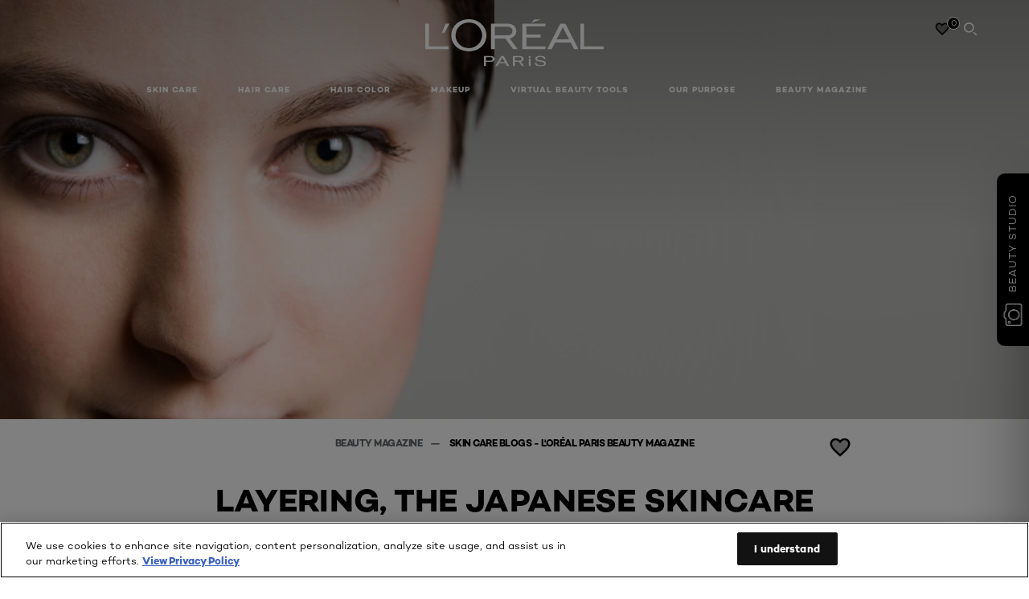

--- FILE ---
content_type: text/html; charset=utf-8
request_url: https://www.lorealparis.co.in/beauty-magazine/skin-care-blogs/this-layering-japanese-skincare-routine-will-transform-your-skin
body_size: 35980
content:





<!DOCTYPE html>
<html class="no-js no-touch" lang="en-IN">
<head>
    


<!-- OneTrust Cookies Consent Notice start for lorealparis.co.in -->
<script src="https://cdn.cookielaw.org/scripttemplates/otSDKStub.js" type="text/javascript" charset="UTF-8" data-domain-script="1a03821b-b1b1-478a-aea1-4b67cbf21498" ></script>
<script type="text/javascript">
function OptanonWrapper() { }
</script>
<!-- OneTrust Cookies Consent Notice end for lorealparis.co.in -->

    <!-- concured script begin -->
    <script>
    const scroll = 600;
    let isScriptLoaded = false;
    let isCssLoaded  = false;

    window.addEventListener('scroll', () => {
      if (window.scrollY > scroll) {
        if (!isCssLoaded) {
          const link = document.createElement('link');
          link.rel = 'stylesheet';
          link.href = 'https://assets.concured.com/style/loreal/loreal-india.css';
          document.head.appendChild(link);
          isCssLoaded = true;
        }

        if (!isScriptLoaded) {
          const script = document.createElement('script');
          script.src = 'https://assets.concured.com/script/script.min.js';
          script.async = true;
          script.addEventListener('load', () => {
            if (typeof concured !== 'undefined') {
              concured.key = 'AIzaSyCbBCENasufy4-pgEcwB69jWTVQfCwH9zA';
              concured.id = 'aa2345ad-647c-409d-aea3-00c6ddef317f';
              concured.name = 'loreal';
              concured.init();
            } else {
              console.error('concured not found');
            }
          });
          document.head.appendChild(script);
          isScriptLoaded = true;
        }
      }
    });
</script>
    <!-- concured script end -->


    <script crossorigin="anonymous" src="https://cdnjs.cloudflare.com/ajax/libs/vue/3.5.4/vue.global.prod.min.js"></script>
    <meta data-octopus-release="2.9.1-hotfix00000076" />
    <meta charset="utf-8" />
    <meta http-equiv="X-UA-Compatible" content="IE=edge">
    <meta name="robots" content="index, follow">


    <!-- /BEGIN Include JavaScript and CSS bundles -->
    <script type="text/javascript" defer src="/apacdist/js/chunk-vendors.js?v=2.9.1-hotfix00000076"></script>
    <script type="text/javascript" defer src="/apacdist/js/sitecore-index.js?v=2.9.1-hotfix00000076"></script>

    <!-- /BEGIN Include JavaScript and CSS bundles -->
    <link rel="preload" href="/frontend/fonts/CamptonW05-Bold.2c00dd13.woff2" as="font" type="font/woff2" crossorigin>
 <link rel="preload" href="/frontend/fonts/CamptonW05-Medium.272e795e.woff2" as="font" type="font/woff2" crossorigin>
 <link rel="preload" href="/frontend/fonts/CamptonW05-Book.139dfbd8.woff2" as="font" type="font/woff2" crossorigin>
 <link href="/frontend/css/article.bd80a982.css" rel="stylesheet" type="text/css">
<script defer fetchpriority="low" type="text/javascript" src="/frontend/js/chunk-vendors.de39c7a1.js"></script>
 <script defer fetchpriority="low" type="text/javascript" src="/frontend/js/article.927eff07.js"></script>


    <link rel="stylesheet" type="text/css" href="/apacdist/css/sitecore-index.css?v=2.9.1-hotfix00000076" />


        <!-- /END Include JavaScript and CSS bundles -->

    <style>

        body {
            overflow-x: hidden;
        }

        .main-apac-container #main-container {
            overflow: visible;
        }

        #main-container .hairoil-outer, #main-container .lip-hair-outer {
            margin-top: 72px;
        }
    </style>
    
    
<script>
    var dataLayer = window["dataLayer"] || [];
    if (!window.wsf) { window.wsf = { AnalyticsVariables: {} }; }
    window.wsf.AnalyticsVariables = {"brand":"OAP","language":"en","country":"in","siteTypeLevel":"main","factory":"wsf","websiteType":"NON-DTC"};
</script>

<script>
    if (!window.wsf) {
        window.wsf = { AnalyticsVariables: {} };
    }
    window.wsf.AnalyticsVariablesDynamic = {};

window.wsf.AnalyticsVariables.pageCategory = 'content page::article';
     
window.wsf.AnalyticsVariablesDynamic.pagecategory = 'content page::article';
window.wsf.AnalyticsVariablesDynamic.eventcategory = 'content page::article';
    dataLayer.push(window.wsf.AnalyticsVariables);

</script>


<script type="text/javascript">
    function OapGoogleTagManager() {
        if(typeof(OptanonWrapper) === 'function') {
            window.gtmLoaded = false;
            function OptanonWrapper() {
                window.gtmLoaded = true;
                (function(w, d, s, l, i) {
                    w[l] = w[l] || [];
                    if (typeof (refappSiteLevelPropertys) === "function") {
                        refappSiteLevelPropertys();
                    }
                    if (typeof (pagelevelPropertys) === "function") {
                        pagelevelPropertys();
                    }
                    w[l].push({
                        'gtm.start':
                            new Date().getTime(),
                        event: 'gtm.js'
                    });
                    var f = d.getElementsByTagName(s)[0],
                        j = d.createElement(s),
                        dl = l != 'dataLayer' ? '&l=' + l : '';
                    j.async = true;
                    j.src =
                        '//www.googletagmanager.com/gtm.js?id=' + i + dl;
                    f.parentNode.insertBefore(j, f);
                })(window, document, 'script', 'dataLayer', 'GTM-KNCC6BG');
            }
            setTimeout(() => {
                if (!window.gtmLoaded) {
                    OptanonWrapper()
                }
            }, 1000);
        } else {
            function gtmManager() {}
            (function(w, d, s, l, i) {
                w[l] = w[l] || [];

                w[l].push({
                    'gtm.start':
                        new Date().getTime(),
                    event: 'gtm.js'
                });
                var f = d.getElementsByTagName(s)[0],
                    j = d.createElement(s),
                    dl = l != 'dataLayer' ? '&l=' + l : '';
                j.async = true;
                j.src =
                    '//www.googletagmanager.com/gtm.js?id=' + i + dl;
                f.parentNode.insertBefore(j, f);
            })(window, document, 'script', 'dataLayer', 'GTM-KNCC6BG');
        }
    }
    OapGoogleTagManager()
    function googleTagManager() {}
</script>


<script type="application/ld+json">

    {
    "@context":"http://schema.org",
    "@type":"Article",
    "mainEntityOfPage":{
    "@type":"WebPage",
    "@id":"https://www.lorealparis.co.in/beauty-magazine/skin-care-blogs/this-layering-japanese-skincare-routine-will-transform-your-skin"
    },
    "headline":"this layering japanese skincare routine will transform your skin",
    "image":{
    "@type":"ImageObject",
    "url":"https://www.lorealparis.co.in/-/media/project/loreal/brand-sites/oap/apac/in/articles/banners/pampering-treatments-to-soothe-dry-and-dehydrated-skin-hero.jpg",
    "height":900,
    "width":2000
    },
    "datePublished": "2023-09-14",
    "dateModified": "2023-09-14",
    "author":[{
        "@type": "Brand",
        "name": "L'Oréal Paris",
        "url": "https://www.lorealparis.co.in/en-in"
    }
    ],
    "publisher":{
    "name":"L'Oréal Paris",
    "logo":{
    "@type":"ImageObject",
    "url":"https://www.lorealparis.co.in/-/media/project/loreal/brand-sites/oap/shared/baseline/navigationext/loreal-paris-black-logo.svg",
    "width":189,
    "height":60
    }
    },
    "description":"First there were the Korean sheet masks, and now there is there is the Japanese layering skincare routine. This Japanese skincare routine involves using a series of skin treatments daily. In contrast to BB creams, which are an all-in-one option, layering takes beauty regimes back to basics. The goal is to hydrate skin to the max: different products like facial cleansers, toners, facial essence with salicylic acid, and face creams are layered on to gently cleanse and deeply moisturise. Devotees of the Japanese layering skin care say it is the secret to a glowing complexion, so let&#39;s take a closer look at the latest skincare craze. There are six steps to this ritual, so slow down and take your time."
    }
</script>

<script>
    if (!window.wsf) { window.wsf = { AnalyticsVariables: {} }; }
    window.wsf.AnalyticsVariables.articleName = "this layering japanese skincare routine will transform your skin";

    window.wsf.AnalyticsVariables.articleId = '{88DB48DB-1D7E-4817-AFCF-23CE133BE372}';

window.wsf.AnalyticsVariables.axes = 'skincare-facecaring';

</script>






    <title>Japanese Skincare Layering - Hydrated & Flawless Skin | L'Oréal Paris</title>




<link rel="icon" href="/frontend/static/favicon/favicon.ico" sizes="any">
<link rel="icon" href="/frontend/static/favicon/favicon.svg" type="image/svg+xml">
<link rel="apple-touch-icon" href="/frontend/static/favicon/apple-touch-icon.png">
<link rel="manifest" href="/frontend/static/favicon/manifest.json">




<meta  property="og:description" content="Unlock the secrets of the Japanese skincare routine on L'Oréal Paris India. Learn how layering products can transform your skin and elevate your beauty regimen." /><meta  property="og:type" content="article" /><meta  property="og:site_name" content="L'Oréal Paris" /><meta  property="og:image" content="https://www.lorealparis.co.in/-/media/project/loreal/brand-sites/oap/apac/in/articles/banners/pampering-treatments-to-soothe-dry-and-dehydrated-skin-hero.jpg" /><meta  property="og:title" content="Japanese Skincare Layering - Hydrated & Flawless Skin | L'Oréal Paris" /><meta  property="og:url" content="https://www.lorealparis.co.in/beauty-magazine/skin-care-blogs/this-layering-japanese-skincare-routine-will-transform-your-skin" />


<meta name="description"  content="Unlock the secrets of the Japanese skincare routine on L'Oréal Paris India. Learn how layering products can transform your skin and elevate your beauty regimen." />


<meta name="twitter:site"  content="@lorealparis" /><meta name="twitter:description"  content="Unlock the secrets of the Japanese skincare routine on L'Oréal Paris India. Learn how layering products can transform your skin and elevate your beauty regimen." /><meta name="twitter:title"  content="Japanese Skincare Layering - Hydrated & Flawless Skin | L'Oréal Paris" /><meta name="twitter:card"  content="summary_large_image" />

    <meta name="viewport" content="width=device-width, initial-scale=1"/>
    <link rel="canonical" href="https://www.lorealparis.co.in/beauty-magazine/skin-care-blogs/this-layering-japanese-skincare-routine-will-transform-your-skin"/>

    
    <link rel="preconnect" href="https://connect.facebook.net">
    <link rel="preconnect" href="https://www.googletagmanager.com">
</head>
<body class="default-device bodyclass INCD  oap-bmag-page    oap-header--transparent " style="" data-guest-id="">
    <!-- BEGIN Inline SVG -->
    <div style="display: none;">
    <svg xmlns="http://www.w3.org/2000/svg" xmlns:xlink="http://www.w3.org/1999/xlink"><defs><symbol viewBox="0 0 16 16" id="arrow-back"><path d="m12.082 15.67.084-.097a1.125 1.125 0 0 0-.006-1.382L6.327 8l5.822-6.178.084-.117c.295-.486.19-1.11-.245-1.461a1.09 1.09 0 0 0-1.545.174L4.05 7.293l-.083.116c-.247.41-.217.92.073 1.287l6.413 6.898.083.092a1.09 1.09 0 0 0 1.452.07l.094-.085Z" /></symbol><symbol viewBox="0 0 6 11" id="arrow-icon"><path d="M.383 11 6 5.5.383 0 0 .372 5.234 5.5 0 10.628z" fill-rule="evenodd" /></symbol><symbol viewBox="0 0 19 39" id="arrow-next"><path d="m2 2 15 17.5L2 37" stroke-width="3" fill="none" fill-rule="evenodd" stroke-linecap="round" stroke-linejoin="round" /></symbol><symbol viewBox="0 0 19 39" id="arrow-prev"><path d="M17 37 2 19.5 17 2" stroke-width="3" fill="none" fill-rule="evenodd" stroke-linecap="round" stroke-linejoin="round" /></symbol><symbol viewBox="0 0 74 74" id="arrow-search"><style>#arrow-search .st0{fill:none;stroke:#9b9b9b;stroke-width:11;stroke-linecap:round}</style><g id="arrow-search_Arrows_Search"><path id="arrow-search_Line" class="st0" d="m6.3 6.2 55.6 61.7" /><path id="arrow-search_Line-Copy" class="st0" d="M6.3 6.2h49.4" /><path id="arrow-search_Line_1_" class="st0" d="M6.3 6.2v49.3" /></g></symbol><symbol fill="none" viewBox="0 0 8 8" id="arrow-top-right"><path fill-rule="evenodd" clip-rule="evenodd" d="M1.133 0a.5.5 0 1 0 0 1h5.165L.146 7.147a.5.5 0 1 0 .708.707l6.144-6.14v5.15a.5.5 0 0 0 1 0V.579a.499.499 0 0 0-.3-.536.498.498 0 0 0-.2-.042H1.133Z" fill="#fff" /></symbol><symbol viewBox="0 0 18 20" id="bag"><g stroke="#FFF" stroke-width="2" fill="none" fill-rule="evenodd"><path d="M1 7v10a2 2 0 0 0 2 2h12a2 2 0 0 0 2-2V7H1ZM5 7h8V5a4 4 0 1 0-8 0v2Z" /></g></symbol><symbol class="icon icon-menu-toggle" aria-hidden="true" viewBox="0 0 100 100" id="burger"><g class="svg-menu-toggle"><path class="line line-1" d="M5 13h90v14H5z" /><path class="line line-2" d="M5 43h90v14H5z" /><path class="line line-3" d="M5 73h90v14H5z" /></g></symbol><symbol viewBox="0 0 40 40" id="carbon-footprint"><g fill="none" fill-rule="evenodd"><circle stroke="#969696" fill="#FFF" cx="20" cy="20" r="19.5" /><path d="M10.954 16.745c1.133 0 2.056.626 2.67 1.809h3.043c-.745-2.96-3.043-4.803-5.729-4.803a5.674 5.674 0 0 0-4.19 1.776A6.09 6.09 0 0 0 5 19.873c0 1.776.55 3.264 1.634 4.465 1.099 1.244 2.653 1.94 4.272 1.911 2.767 0 4.952-1.776 5.712-4.701H13.56c-.614 1.116-1.57 1.725-2.654 1.725-1.585 0-3.01-1.472-3.01-3.383a3.213 3.213 0 0 1 .897-2.244 2.937 2.937 0 0 1 2.161-.901m12.821-2.995a6.214 6.214 0 0 0-4.427 1.762 6.111 6.111 0 0 0-1.848 4.36c0 1.781.58 3.273 1.727 4.477a6.052 6.052 0 0 0 4.531 1.9 6.193 6.193 0 0 0 4.48-1.882 6.226 6.226 0 0 0 1.761-4.443c-.028-3.398-2.798-6.145-6.224-6.173m-.017 9.513c-1.676 0-3.198-1.458-3.198-3.357a3.15 3.15 0 0 1 1.583-2.752 3.203 3.203 0 0 1 3.195 0 3.15 3.15 0 0 1 1.583 2.752c0 1.967-1.42 3.357-3.163 3.357M35 21.274c0-1.003-.787-1.69-2.083-1.69-1.264 0-2.075.833-2.084 2.16h1.473c0-.04-.008-.09-.008-.13 0-.526.242-.825.61-.825.36 0 .578.235.578.639 0 .81-.87 1.764-2.62 2.767v1.222h4.118V24.13H32.9c1.397-.874 2.1-1.925 2.1-2.856" fill="#969696" fill-rule="nonzero" /></g></symbol><symbol viewBox="0 0 28 22" id="check"><path d="m2 10.162 7.84 8.161L25.469 2" stroke-width="4" fill="none" fill-rule="evenodd" stroke-linecap="round" /></symbol><symbol viewBox="0 0 16 16" id="close"><path d="M14.96 1.04c.364.363.305 1.021-.116 1.524l-.103.113L9.418 8l5.323 5.323c.513.513.61 1.246.22 1.637-.364.364-1.022.305-1.525-.116l-.113-.103L8 9.418l-5.323 5.323c-.513.513-1.246.61-1.637.22-.364-.364-.305-1.022.116-1.525l.103-.113L6.582 8 1.259 2.677c-.513-.513-.61-1.246-.22-1.637.364-.364 1.022-.305 1.525.116l.113.103L8 6.582l5.323-5.323c.513-.513 1.246-.61 1.637-.22Z" /></symbol><symbol viewBox="0 0 16 16" id="disabled"><path d="M8 0a8 8 0 1 1 0 16A8 8 0 0 1 8 0Zm5.135 3.854-9.281 9.281a6.6 6.6 0 0 0 9.282-9.282ZM8 1.4a6.6 6.6 0 0 0-5.135 10.746l9.281-9.281A6.572 6.572 0 0 0 8 1.4Z" fill="#000" fill-rule="evenodd" /></symbol><symbol viewBox="0 0 60 60" id="disc"><circle cx="30" cy="30" r="30" fill-rule="evenodd" /></symbol><symbol viewBox="0 0 16 16" id="discontinued"><path d="M8 0a8 8 0 1 1 0 16A8 8 0 0 1 8 0Zm5.135 3.854-9.281 9.281a6.6 6.6 0 0 0 9.282-9.282ZM8 1.4a6.6 6.6 0 0 0-5.135 10.746l9.281-9.281A6.572 6.572 0 0 0 8 1.4Z" fill="#fff" fill-rule="evenodd" /></symbol><symbol viewBox="0 0 17 18" id="edit-pencil"><g fill-rule="nonzero" fill="none"><path d="m14.425 5.904-8.486 8.485-2.828-2.828 8.485-8.486a.997.997 0 0 1 1.414 0l1.415 1.415a.997.997 0 0 1 0 1.414Z" stroke="#000" stroke-width="2" /><path fill="#000" d="m.99 12.268 4.242 4.242-4.95.708zM10.182 3.075l4.242 4.243-1.414 1.414L8.767 4.49z" /></g></symbol><symbol viewBox="0 0 22 15" id="email"><g stroke="#000" stroke-width="2" fill="none" fill-rule="evenodd"><path d="M2.038 1.036h16.988a1 1 0 0 1 1 1v10.88a1 1 0 0 1-1 1H2.038a1 1 0 0 1-1-1V2.037a1 1 0 0 1 1-1Z" /><path d="m1.538 1.478 8.994 7.1M10.532 8.579l8.995-7.1" stroke-linecap="round" /></g></symbol><symbol viewBox="0 0 22 15" id="email-white"><g stroke="#FFF" stroke-width="2" fill="none" fill-rule="evenodd"><path d="M2.038 1.036h16.988a1 1 0 0 1 1 1v10.88a1 1 0 0 1-1 1H2.038a1 1 0 0 1-1-1V2.037a1 1 0 0 1 1-1Z" /><path d="m1.538 1.478 8.994 7.1M10.532 8.579l8.995-7.1" stroke-linecap="round" /></g></symbol><symbol fill="none" viewBox="0 0 4 19" id="exclamation"><path d="M2.164 12.368a.068.068 0 0 1-.069-.068V1.39a.068.068 0 0 1 .137 0V12.3c0 .038-.03.068-.068.068Zm.34 4.568a.341.341 0 1 1-.681 0 .341.341 0 0 1 .682 0Z" fill="#000" stroke="#000" stroke-width="2.045" /></symbol><symbol fill="none" viewBox="0 0 16 14" id="favorite-heart-empty"><path d="M2.013 2.052c-1.351 1.402-1.35 3.66 0 5.063l5.983 5.34c1.997-2.072 3.993-3.262 5.99-5.333a3.667 3.667 0 0 0 0-5.063 3.357 3.357 0 0 0-4.88 0L8.002 3.202l-1.109-1.15a3.357 3.357 0 0 0-4.88 0Z" stroke="#fff" stroke-width="1.5" stroke-linejoin="round" /></symbol><symbol fill="none" viewBox="0 0 16 14" id="favorite-heart-empty-pdp-max-lite"><path d="M2.013 2.052c-1.351 1.402-1.35 3.66 0 5.063l5.983 5.34c1.997-2.072 3.993-3.262 5.99-5.333a3.667 3.667 0 0 0 0-5.063 3.357 3.357 0 0 0-4.88 0L8.002 3.202l-1.109-1.15a3.357 3.357 0 0 0-4.88 0Z" stroke="#000" stroke-width="1.5" stroke-linejoin="round" /></symbol><symbol fill="none" viewBox="0 0 16 14" id="favorite-heart-full"><path d="M2.013 2.052c-1.351 1.402-1.35 3.66 0 5.063l5.983 5.34c1.997-2.072 3.993-3.262 5.99-5.333a3.667 3.667 0 0 0 0-5.063 3.357 3.357 0 0 0-4.88 0L8.002 3.202l-1.109-1.15a3.357 3.357 0 0 0-4.88 0Z" fill="#F2CD95" stroke="#F2CD95" stroke-width="1.5" stroke-linejoin="round" /></symbol><symbol fill="none" viewBox="0 0 16 14" id="favorite-heart-full-pdp-max-lite"><path d="M2.013 2.052c-1.351 1.402-1.35 3.66 0 5.063l5.983 5.34c1.997-2.072 3.993-3.262 5.99-5.333a3.667 3.667 0 0 0 0-5.063 3.357 3.357 0 0 0-4.88 0L8.002 3.202l-1.109-1.15a3.357 3.357 0 0 0-4.88 0Z" fill="#000" stroke="#000" stroke-width="1.5" stroke-linejoin="round" /></symbol><symbol fill="none" viewBox="0 0 16 14" id="favorite-heart-outlined"><path d="M2.013 2.052c-1.351 1.402-1.35 3.66 0 5.063l5.983 5.34c1.997-2.072 3.993-3.262 5.99-5.333a3.667 3.667 0 0 0 0-5.063 3.357 3.357 0 0 0-4.88 0L8.002 3.202l-1.109-1.15a3.357 3.357 0 0 0-4.88 0Z" stroke="#F2CD95" stroke-width="1.5" stroke-linejoin="round" /></symbol><symbol fill="none" viewBox="0 0 16 14" id="favorite-heart-outlined-pdp-max-lite"><path d="M2.013 2.052c-1.351 1.402-1.35 3.66 0 5.063l5.983 5.34c1.997-2.072 3.993-3.262 5.99-5.333a3.667 3.667 0 0 0 0-5.063 3.357 3.357 0 0 0-4.88 0L8.002 3.202l-1.109-1.15a3.357 3.357 0 0 0-4.88 0Z" stroke="#626566" stroke-width="1.5" stroke-linejoin="round" /></symbol><symbol viewBox="0 0 20 17" id="filter"><g transform="translate(1)" fill="none" fill-rule="evenodd"><path d="M.648 2.5H17.51M.648 8.5H17.51M.648 14.5H17.51" stroke="currentColor" stroke-width="2" stroke-linecap="square" /><ellipse fill="currentColor" cx="7.5" cy="2.376" rx="2.5" ry="2.376" /><ellipse fill="currentColor" cx="3.5" cy="8.376" rx="2.5" ry="2.376" /><ellipse fill="currentColor" cx="12.5" cy="14.376" rx="2.5" ry="2.376" /></g></symbol><symbol viewBox="0 0 10.7 6.1" id="ico-arrow-up"><path fill="none" stroke="currentColor" d="m.4 5.7 5-5 5 5" /></symbol><symbol viewBox="0 0 15.9 15" id="ico-facebook"><path fill="currentColor" d="M11.9.1v2.4h-1.5c-.5 0-.8.1-1 .3s-.3.6-.3 1v1.7h2.7l-.4 2.7H9.1V15H6.3V8.2H4V5.5h2.4v-2c0-1.1.3-2 1-2.6S8.8 0 9.9 0c.9 0 1.5 0 2 .1z" /></symbol><symbol viewBox="0 0 15.9 15" id="ico-instagram"><path fill="currentColor" d="M9.6 9.2c.5-.5.7-1 .7-1.6s-.2-1.2-.7-1.6-1-.7-1.6-.7-1.2.2-1.7.7-.7 1-.7 1.6.2 1.2.7 1.6 1 .7 1.6.7 1.2-.2 1.7-.7zm.8-4.1c.7.7 1 1.5 1 2.5s-.3 1.8-1 2.5-1.5 1-2.5 1-1.8-.3-2.5-1-1.1-1.5-1.1-2.5.3-1.8 1-2.5 1.5-1 2.5-1 2 .3 2.6 1zm1.8-1.8c.2.2.2.4.2.6 0 .2-.1.4-.2.6-.1.1-.3.2-.6.2-.2 0-.4-.1-.6-.2-.1-.2-.2-.4-.2-.6s.1-.4.2-.6c.2-.3.4-.3.6-.3.3 0 .5.1.6.3zM8.6 1.9H5.3c-.4 0-.6 0-.9.1-.2 0-.4.1-.5.1-.4.2-.7.3-.9.6s-.3.5-.5.8c0 .1-.1.4-.1.6 0 .3-.1.6-.1.9v5.2c0 .4 0 .7.1.9 0 .3.1.5.2.7.1.2.3.5.4.7.2.2.5.4.8.5.2.1.4.1.7.2.3.1.6.1.9.1h5.2c.4 0 .7 0 .9-.1.3 0 .5-.1.7-.2.3-.1.6-.3.8-.5s.4-.5.5-.8c.1-.2.1-.4.2-.7 0-.3.1-.6.1-.9V4.9c0-.4 0-.7-.1-.9-.1-.2-.3-.5-.3-.6-.1-.3-.3-.6-.5-.8s-.5-.4-.8-.5c-.2-.1-.4-.1-.7-.2-.3 0-.6-.1-.9-.1h-.9c-.3.1-.5.1-1 .1zm6.3 2.8v5.8c-.1 1.3-.4 2.2-1.1 2.9s-1.7 1.1-2.9 1.1H5.1c-1.3-.1-2.2-.4-2.9-1.1S1 11.8.9 10.4V4.6C1 3.4 1.4 2.5 2 1.8S3.7.7 5 .6h5.8c1.3.1 2.2.4 2.9 1.1s1.1 1.7 1.2 3z" /></symbol><symbol viewBox="0 0 512 512" id="ico-mail"><path fill="currentColor" d="M464 88H52c-27.354 0-50 22.214-50 50v240c0 27.57 22.43 50 50 50h412c27.57 0 50-22.43 50-50V138c0-27.419-22.319-50-50-50zm-38.752 40L258 234.302 90.752 128h334.496zM474 378c0 5.514-4.486 10-10 10H52c-5.514 0-10-4.486-10-10V144.41l205.271 130.469a20 20 0 0 0 21.457 0L474 144.41V378z" /></symbol><symbol viewBox="0 0 15.9 15" id="ico-pinterest"><path fill="currentColor" d="M14.1 4c.6 1.1.9 2.2.9 3.5s-.3 2.4-.9 3.5c-.6 1.1-1.5 1.9-2.5 2.5-1.2.7-2.3 1-3.6 1-.7 0-1.3-.1-2-.3.4-.6.6-1.1.7-1.5.1-.2.2-.8.5-1.9.1.2.3.4.7.6.3.2.7.3 1 .3.7 0 1.4-.2 2-.6.6-.4 1-1 1.3-1.7s.5-1.5.5-2.5c0-.7-.2-1.3-.5-2-.4-.6-.9-1.1-1.6-1.5-.8-.4-1.5-.5-2.4-.5-.7 0-1.3 0-1.8.2s-1 .4-1.4.7-.7.6-1 1c-.2.4-.5.8-.5 1.2-.3.4-.3.8-.3 1.2 0 .6.1 1.2.4 1.7s.6.8 1.1 1c.1.1.2 0 .2-.2 0 0 0-.1.1-.3s.1-.2.1-.3 0-.3-.1-.4c-.2-.3-.5-.8-.5-1.3 0-.9.3-1.7 1-2.4S7 4 8.1 4c.9 0 1.6.2 2.1.7s.8 1.2.8 2c0 1-.2 1.9-.6 2.6s-1 1.2-1.6 1.2c-.4 0-.7-.1-.9-.4-.3-.3-.3-.6-.2-1 0-.2.1-.5.2-.9 0-.4.1-.7.2-.9.1-.3.1-.5.1-.7 0-.3-.1-.6-.2-.8-.2-.1-.5-.2-.8-.2-.4 0-.7.2-1 .5-.2.3-.3.8-.3 1.3 0 .4.1.8.2 1.1l-.9 3.8c-.1.4-.1 1-.1 1.6-1.3-.6-2.3-1.4-3-2.6S.9 8.9.9 7.5c0-1.3.3-2.4.9-3.5s1.5-1.9 2.5-2.5 2.3-1 3.6-1 2.4.3 3.5.9 1.9 1.5 2.7 2.6z" /></symbol><symbol viewBox="0 0 15.9 15" id="ico-tumblr"><path fill="currentColor" d="m11.6 12 .8 2.1c-.1.2-.5.4-1 .6s-1.2.3-1.6.3c-.7 0-1.3-.1-1.8-.2-.5-.2-1-.4-1.3-.7-.3-.3-.6-.6-.9-1s-.4-.7-.6-1.1c-.1-.4-.2-.7-.2-1.1V6.1H3.5V4.2c.5-.2.8-.4 1.2-.7s.6-.5.8-.8.4-.6.5-.9.3-.6.3-.9.1-.5.2-.8V0h2.4v3.8H12v2.3H8.9v4.7c0 .2 0 .3.1.5 0 .2.1.3.2.5.1.1.2.2.4.3s.5.1.8.1c.5 0 1-.1 1.2-.2z" /></symbol><symbol viewBox="0 0 15.9 15" id="ico-twitter"><path fill="currentColor" d="M14.9 3.3c-.4.6-.9 1-1.4 1.4v.4c0 .7-.1 1.5-.3 2.2s-.6 1.5-1 2.1c-.5.7-1 1.3-1.6 1.8s-1.4.9-2.3 1.3c-1 .3-2 .5-3 .5-1.6 0-3.1-.4-4.4-1.2h.7c1.3 0 2.5-.4 3.6-1.2-.7 0-1.2-.2-1.7-.6s-.8-.8-1-1.4H3c.3 0 .5 0 .8-.1-.7-.1-1.2-.5-1.6-1s-.6-.9-.6-1.6c.4.2.7.3 1.2.3-.4-.2-.7-.6-1-1-.3-.4-.2-.8-.2-1.3s.1-1 .4-1.4c.7.9 1.6 1.5 2.6 2s2.1.8 3.3.9c0-.2-.1-.4-.1-.6 0-.8.3-1.4.8-2 .5-.5 1.2-.8 2-.8s1.5.3 2.1.9c.6-.1 1.3-.3 1.8-.7-.2.7-.6 1.2-1.3 1.5.6 0 1.1-.2 1.7-.4z" /></symbol><symbol viewBox="0 0 15.9 15" id="ico-youtube"><path fill="currentColor" d="m6.2 9.5 4.3-2.2-4.3-2.2v4.4zM7.9 2h2.9c.9 0 1.6.1 2 .1h1.3c.1 0 .2 0 .3.1.1 0 .2.1.2.1s.2.1.3.2.2.1.3.2c0 0 .1.1.1.2.1.1.1.2.3.5.1.3.2.6.2.9 0 .4.1.8.1 1.2V8c0 .8 0 1.7-.2 2.5 0 .3-.1.6-.2.9s-.2.4-.3.5l-.1.1c-.1.1-.2.2-.3.2s-.2.1-.3.2c-.1 0-.2.1-.2.1-.1 0-.2.1-.3.1h-.5c-1.5.3-3.4.4-5.6.4-1.2 0-2.3 0-3.2-.1-.9 0-1.5 0-1.8-.1h-.7c-.2 0-.4-.1-.5-.1s-.3-.1-.5-.2-.4-.2-.5-.4c0 0-.1-.1-.1-.2-.1 0-.2-.1-.3-.4s-.2-.6-.2-.9c0-.4-.1-.8-.1-1.2V6.9c0-.8 0-1.7.2-2.5 0-.3.1-.6.2-.9.1-.3.1-.4.2-.5l.1-.1c.1-.2.2-.2.3-.3.1-.1.2-.1.3-.2.1 0 .2-.1.2-.1.1 0 .2-.1.3-.1h.6C3.8 2.1 5.7 2 7.9 2z" /></symbol><symbol viewBox="0 0 16 16" id="icon-account"><path d="M11.4 8c.8-.9 1.3-2 1.3-3.2 0-2.6-2.2-4.8-4.8-4.8-2.6 0-4.8 2.2-4.8 4.8 0 1.3.5 2.4 1.3 3.3C1.9 8.9 0 11.2 0 14v1.2c0 .4.3.8.8.8s.8-.3.8-.8V14c0-2.6 2.1-4.7 4.6-4.7.5.2 1.1.3 1.7.3.6 0 1.2-.1 1.8-.3 2.6 0 4.8 2.2 4.8 4.8v1.1c0 .4.3.8.8.8s.8-.3.8-.8v-1.1C16 11.2 14 8.8 11.4 8zm-4.7-.1s-.1 0-.1-.1c-1.1-.5-1.9-1.7-1.9-3C4.7 3 6.2 1.5 8 1.5c1.8 0 3.3 1.5 3.3 3.3 0 1.8-1.5 3.3-3.3 3.3-.5 0-1-.1-1.3-.2z" /></symbol><symbol viewBox="0 0 14 16" id="icon-bell"><g fill-rule="nonzero"><path d="M7 0C4.279 0 2.073 2.182 2.073 4.875v2.504l-1.416 1.4A2.205 2.205 0 0 0 .17 11.2a2.246 2.246 0 0 0 2.073 1.372h9.512c.908 0 1.726-.542 2.073-1.371a2.205 2.205 0 0 0-.486-2.42l-1.416-1.401V4.875C11.927 2.182 9.721 0 7 0Zm5.244 9.867a.677.677 0 0 1 .149.744.69.69 0 0 1-.637.421H2.244a.69.69 0 0 1-.637-.421.677.677 0 0 1 .15-.744l1.872-1.852v-3.14c0-1.842 1.51-3.336 3.371-3.336 1.862 0 3.371 1.494 3.371 3.336v3.14l1.873 1.852ZM4.667 14.857h4.667V16H4.667z" /></g></symbol><symbol fill="none" viewBox="0 0 205 185" id="icon-burger-black"><g clip-path="url(#icon-burger-black_a)" fill="#000"><rect width="204.121" height="19.136" rx="9.568" /><rect y="82.924" width="204.121" height="19.136" rx="9.568" /><rect y="165.849" width="204.121" height="19.136" rx="9.568" /></g><defs></defs></symbol><clipPath id="icon-burger-black_a"><path fill="#fff" d="M0 0h205v185H0z" /></clipPath><symbol fill="none" viewBox="0 0 204 204" id="icon-burger-close-black"><g clip-path="url(#icon-burger-close-black_a)"><path fill-rule="evenodd" clip-rule="evenodd" d="M175.952 175.952c4.16-4.16 3.117-11.947-2.328-17.393l-56.558-56.558 56.56-56.56 1.099-1.2c4.469-5.339 5.092-12.33 1.229-16.192-4.16-4.16-11.947-3.117-17.393 2.328l-56.56 56.56-56.56-56.56-1.2-1.1c-5.34-4.469-12.33-5.091-16.193-1.229-4.16 4.16-3.117 11.947 2.329 17.393L86.936 102 30.38 158.56l-1.1 1.201c-4.468 5.339-5.091 12.329-1.229 16.191 4.16 4.16 11.947 3.118 17.393-2.328L102 117.066l56.558 56.558 1.201 1.099c5.339 4.469 12.329 5.091 16.192 1.229Z" fill="#000" /></g><defs></defs></symbol><clipPath id="icon-burger-close-black_a"><path fill="#fff" d="M0 0h204v204H0z" /></clipPath><symbol viewBox="0 0 10 16" id="icon-chevron"><path class="st0" d="M1.1 15.8c.4.4 1.1.3 1.5-.1l.1-.1 6.4-6.9c.3-.4.3-.9.1-1.3l-.1-.1L2.7.4C2.3-.1 1.6-.1 1.1.2.7.6.6 1.2.9 1.7l.1.1L6.8 8 1 14.2c-.3.4-.3 1 0 1.4l.1.2z" /></symbol><symbol viewBox="0 0 16 16" id="icon-earth"><g fill="#FFF" fill-rule="evenodd"><path d="M10.281 1.267c1.163 1.403 1.918 3.845 1.918 6.677 0 2.832-.755 5.274-1.918 6.677 2.755-.967 4.736-3.595 4.736-6.677 0-3.082-1.981-5.71-4.736-6.677ZM7.944 15.888a.436.436 0 0 1 0-.871c1.835 0 3.385-3.239 3.385-7.073C11.329 4.11 9.779.87 7.944.87a.435.435 0 0 1 0-.87c4.38 0 7.944 3.564 7.944 7.944s-3.564 7.944-7.944 7.944Z" /><path d="M5.608 1.267C2.852 2.234.871 4.862.871 7.944c0 3.082 1.981 5.71 4.737 6.677-1.164-1.403-1.919-3.845-1.919-6.677 0-2.832.755-5.274 1.919-6.677Zm2.336 14.621C3.564 15.888 0 12.324 0 7.944S3.564 0 7.944 0a.435.435 0 1 1 0 .87c-1.835 0-3.385 3.24-3.385 7.074 0 3.834 1.55 7.073 3.385 7.073a.435.435 0 1 1 0 .871Z" /><path d="M7.509.932c-1.638.462-2.95 3.485-2.95 7.012 0 3.527 1.312 6.55 2.95 7.012V.932Zm.435 14.956c-2.386 0-4.255-3.489-4.255-7.944S5.558 0 7.944 0c.241 0 .435.195.435.435v15.017a.435.435 0 0 1-.435.436Z" /><path d="M8.379.932v14.024c1.639-.462 2.95-3.485 2.95-7.012 0-3.527-1.311-6.55-2.95-7.012Zm-.435 14.956a.436.436 0 0 1-.435-.436V.435c0-.24.195-.435.435-.435 2.386 0 4.255 3.489 4.255 7.944s-1.869 7.944-4.255 7.944Z" /><path d="M15.453 8.379H.441a.435.435 0 0 1 0-.87h15.012a.435.435 0 1 1 0 .87" /></g></symbol><symbol viewBox="0 0 15.72 15.99" id="icon-edit-black"><path d="M1.41 11.97a.94.94 0 0 1 .59.3l1.65 1.75a1 1 0 0 1 0 1.41 1 1 0 0 1-.54.26l-1.92.29a1 1 0 0 1-1.2-.84 1.31 1.31 0 0 1 0-.28l.27-2a1 1 0 0 1 1.15-.89Zm12-11.25.12.11 1.33 1.33a2.77 2.77 0 0 1 .22 3.77l-.09.14-8.19 8.18a.95.95 0 0 1-1.4-1.26l.07-.08 5.83-5.83-2.58-2.74-5.91 5.91a.93.93 0 0 1-1.3 0 .92.92 0 0 1-.1-1.22l.06-.08L9.65.72a2.74 2.74 0 0 1 3.76 0Zm-2.36 1.29-.06.07-1 1 2.6 2.71 1.05-1.07a.9.9 0 0 0 0-1.21l-.07-.08-1.3-1.31a.93.93 0 0 0-1.22-.11Z" /></symbol><symbol viewBox="0 0 16 17" id="icon-edit-white"><path fill="#FFF" class="st0" d="M1.4 12.2c.2 0 .4.1.6.3l1.6 1.7c.4.4.4 1 0 1.4-.1.1-.3.2-.5.3l-1.9.3c-.6.1-1.1-.2-1.2-.8v-.3l.3-2c.1-.5.6-.9 1.1-.9zM13.4 1l.1.1 1.3 1.3c1.1 1.1 1.1 2.7.2 3.8v.2l-8.2 8.2c-.3.3-.9.3-1.3 0-.3-.3-.4-.9-.1-1.2l.1-.1 5.8-5.8-2.6-2.9-5.9 5.9c-.3.3-.9.3-1.3 0-.3-.3-.4-.9-.1-1.2l.1-.1L9.7 1c1-1 2.6-1 3.7 0zm-2.3 1.3-1 1L12.7 6l1-1c.3-.3.3-.8 0-1.2l-.1-.1-1.3-1.3c-.4-.3-.9-.4-1.2-.1z" /></symbol><symbol viewBox="0 0 40 40" id="icon-email"><circle cx="20" cy="20" r="20" style="fill:#fff" /><path d="M26.8 15c.7 0 1.2.6 1.2 1.3v8.3c0 .7-.6 1.3-1.3 1.3H14.3c-.7 0-1.2-.6-1.2-1.3v-8.4c0-.7.6-1.3 1.3-1.3l12.4.1zm-11.9 3.2v5.7h11v-5.5l-4.5 3.4c-.3.4-.9.4-1.3.2l-.1-.2-5.1-3.6zm9.5-1.3h-7.8l4 2.9 3.8-2.9z" style="fill:#020202" /></symbol><symbol viewBox="0 0 40 40" id="icon-favorite-black-in-circle-white"><circle cx="124" cy="539" r="20" style="fill:#fff" transform="translate(-104 -519)" /><path d="M20 27.2c-.2 0-.5-.1-.7-.2-2-1.5-6.6-5.1-7.3-7.4-.4-1.1-.2-2.4.5-3.5.7-1.2 2-2 3.5-2.2 1.8-.2 3.1.6 4 1.5.9-1 2.2-1.8 4-1.5 1.5.2 2.7 1 3.5 2.2.7 1.1.8 2.4.5 3.5-.7 2.5-6.2 6.6-7.3 7.4-.2.1-.5.2-.7.2zm-3.4-11h-.3c-1.1.1-1.6.7-1.8 1.1-.3.5-.4 1.1-.3 1.6v.1c.3 1 3.1 3.6 5.8 5.6 2.7-2 5.5-4.6 5.7-5.7v-.1c.2-.4.1-1-.2-1.6-.2-.4-.8-1-1.8-1.1-1.7-.1-2.5 1.6-2.6 1.9-.1.5-.6.9-1.1.9-.6 0-1-.4-1.1-.9-.1-.3-.8-1.8-2.3-1.8z" /></symbol><symbol viewBox="0 0 40 40" id="icon-favorite-black-on-transparent-background"><defs></defs><g clip-path="url(#icon-favorite-black-on-transparent-background_a)" transform="translate(-104 -519)"><path d="M124 545.053s6.275-4.593 6.853-6.807c.579-1.6-.578-3.91-2.993-4.216-2.415-.307-3.685 1.837-3.86 2.718h0c-.175-.881-1.445-3.025-3.86-2.718-2.415.306-3.572 2.615-2.993 4.216.578 2.214 6.854 6.807 6.854 6.807h-.002Z" stroke="#000" stroke-width="2.3" fill="none" stroke-linecap="round" stroke-linejoin="round" /></g></symbol><clipPath id="icon-favorite-black-on-transparent-background_a"><path d="M375 0v667H0V0h375Z" /></clipPath><symbol viewBox="0 0 25 21" id="icon-favorite-thin"><defs><filter id="icon-favorite-thin_b" x="-31.924%" y="-33.247%" filterUnits="userSpaceOnUse" width="140.102%" height="147.852%"><feGaussianBlur stdDeviation="1" in="SourceAlpha" result="i2"></feGaussianBlur><feOffset dy="1" in="i2" result="i3"></feOffset><feColorMatrix values="0 0 0 0.0 0 0 0 0 0.0 0 0 0 0 0.0 0 0 0 0 0.5 0" in="i3"></feColorMatrix></filter></defs><g clip-path="url(#icon-favorite-thin_a)" transform="translate(-28 -366)"><g stroke-width="1.9" fill="none" stroke-linecap="round" stroke-linejoin="round"><path d="M9.499 15s8.517-6.233 9.302-9.237C19.586 3.59 18.016.456 14.738.04c-3.277-.415-5 2.494-5.24 3.69h.003C9.262 2.534 7.538-.375 4.261.04.984.456-.586 3.59.2 5.763.984 8.767 9.501 15 9.501 15H9.5Z" stroke="#000" filter="url(#icon-favorite-thin_b)" transform="translate(31 368)" /><path d="M40.499 383s8.517-6.233 9.302-9.237c.785-2.173-.785-5.307-4.063-5.723-3.277-.415-5 2.494-5.24 3.69h.003c-.239-1.196-1.963-4.105-5.24-3.69-3.277.416-4.847 3.55-4.062 5.723.785 3.004 9.302 9.237 9.302 9.237H40.5Z" stroke="#FFF" /></g></g></symbol><clipPath id="icon-favorite-thin_a"><path d="M375 0v667H0V0h375Z" /></clipPath><symbol viewBox="0 0 16 13" id="icon-favorite-white"><path d="m8.08 1.59-.078.092-.074-.087C7.028.575 5.634-.117 4.02.087 1.18.447-.59 3.232.253 5.57c.213.83 1.03 1.89 2.334 3.175.406.399.853.813 1.336 1.24a51.248 51.248 0 0 0 1.798 1.508l.827.652.872.667c.153.118.35.192.58.192.124-.004.281-.055.471-.154.284-.148.903-.644 1.19-.869a53.677 53.677 0 0 0 2.415-1.996c.483-.426.931-.841 1.337-1.24 1.304-1.284 2.12-2.345 2.36-3.258.818-2.254-.953-5.038-3.794-5.399-1.616-.205-3 .475-3.9 1.503Zm3.66.382c1.59.202 2.573 1.664 2.26 2.824l-.04.127c-.149.553-.816 1.418-1.88 2.467-.38.373-.802.764-1.26 1.168a51.82 51.82 0 0 1-2.328 1.925l-.493.38-.491-.38A51.905 51.905 0 0 1 5.18 8.558c-.458-.404-.88-.795-1.26-1.168-.998-.983-1.646-1.806-1.825-2.291l-.029-.093c-.451-1.26.544-2.825 2.194-3.034 1.36-.172 2.507.854 2.78 1.843l.03.128c.01.045.023.089.04.134l.046.108c.42.855 1.683.57 1.79-.29l.003-.04-.002.01c.269-1.036 1.41-2.068 2.793-1.893Z" fill="#FFF" fill-rule="nonzero" /></symbol><symbol viewBox="0 0 16 16" id="icon-header-search"><path d="M1.8 1.8c-2.4 2.4-2.4 6.4 0 8.8 2.4 2.4 6.4 2.4 8.8 0 2.4-2.4 2.4-6.4 0-8.8-2.4-2.4-6.3-2.4-8.8 0zM9.5 3c1.8 1.8 1.8 4.7 0 6.5-1.8 1.8-4.7 1.8-6.5 0C1.2 7.7 1.2 4.8 3 3c1.8-1.7 4.6-1.8 6.4-.1l.1.1zm3.2 8.7c-.3-.2-.7-.2-1 .1-.3.3-.3.8 0 1.1l3 2.9.1.1c.3.2.7.2 1-.1.3-.3.3-.8 0-1.1l-3.1-3z" style="fill-rule:evenodd;clip-rule:evenodd" /></symbol><symbol viewBox="0 0 10 10" id="icon-remove-black"><path d="M1.8.3 5 3.5 8.2.3c.4-.4 1-.4 1.4-.1l.1.1c.4.4.4 1.1 0 1.5L6.5 5l3.2 3.2c.4.4.4 1 .1 1.4l-.1.1c-.4.4-1.1.4-1.5 0L5 6.5 1.8 9.7c-.4.4-1 .4-1.4.1l-.1-.1c-.4-.4-.4-1.1 0-1.5L3.5 5 .3 1.8C-.1 1.4-.1.8.2.4L.3.3c.4-.4 1.1-.4 1.5 0z" /></symbol><symbol viewBox="0 0 10 10" id="icon-remove-white"><path fill="#FFF" class="st0" d="M1.8.3 5 3.5 8.2.3c.4-.4 1-.4 1.4-.1l.1.1c.4.4.4 1.1 0 1.5L6.5 5l3.2 3.2c.4.4.4 1 .1 1.4l-.1.1c-.4.4-1.1.4-1.5 0L5 6.5 1.8 9.7c-.4.4-1 .4-1.4.1l-.1-.1c-.4-.4-.4-1.1 0-1.5L3.5 5 .3 1.8C-.1 1.4-.1.8.2.4L.3.3c.4-.4 1.1-.4 1.5 0z" /></symbol><symbol viewBox="0 0 28 28" id="icon-switch"><style>#icon-switch .st0{fill:#fff}</style><defs><path id="icon-switch_SVGID_1_" d="M21 5.1c1 0 1.9.8 1.9 1.8v14c0 1-.8 1.9-1.9 1.9H7c-1 0-1.8-.8-1.8-1.9V7C5.1 6 6 5.1 7 5.1h14zm0 1.7H7c-.1 0-.2.1-.2.2v14c0 .1.1.1.2.1h14c.1 0 .1-.1.1-.1V7c0-.1 0-.2-.1-.2z" /></defs><use xlink:href="#icon-switch_SVGID_1_" style="overflow:visible;fill:#fff" /><path class="st0" d="M8.3-5.1c.4 0 .7.1 1 .4l2 1.9c.3.3.3.8 0 1.2-.3.3-.9.3-1.2 0L9-2.6v5.8c0 .2-.1.4-.3.6-.1.1-.3.2-.5.2-.5 0-.9-.4-.9-.9v-5.7l-.7 1c-.3.3-.9.3-1.2 0-.3-.4-.3-.9 0-1.2l1.9-1.9c.2-.3.6-.4 1-.4z" transform="rotate(90 5.259 8.109)" /><path class="st0" d="M8.3 5.1c.4 0 .7.1 1 .4l2 1.9c.3.3.3.8 0 1.2-.3.3-.9.3-1.2 0L9 7.6v5.8c0 .2-.1.4-.3.6-.2.1-.4.2-.6.2-.5 0-.8-.4-.8-.8V7.7l-.7.9c-.3.3-.9.3-1.2 0-.3-.3-.3-.8 0-1.2l1.9-1.9c.2-.2.6-.4 1-.4z" transform="matrix(0 1 1 0 4.278 8.75)" /></symbol><clipPath id="icon-switch_SVGID_2_"><use xlink:href="#icon-switch_SVGID_1_" style="overflow:visible" /></clipPath><symbol fill="none" viewBox="0 0 21 18" id="icon-tick"><path fill-rule="evenodd" clip-rule="evenodd" d="M17.797 1.208a1.544 1.544 0 0 1 2.229-.1c.593.56.676 1.48.223 2.14l-.125.16-12.72 14.338L.441 9.924a1.666 1.666 0 0 1 .095-2.3 1.542 1.542 0 0 1 2.086-.045l.143.142L7.4 12.927 17.797 1.209Z" fill="#000" /></symbol><symbol viewBox="0 0 75 20" id="loreal-paris-logo"><defs><path id="loreal-paris-logo_a" d="M0 0h75v20H0z" /></defs><g fill="none" fill-rule="evenodd"><path d="M9.784 11.481h-8.27V1.833H0v10.83h9.784v-1.182ZM8.122 5.664l2.038-3.831H8.52L7 5.663h1.122Zm10.124 6.569c-3.037 0-5.54-2.442-5.54-5.384 0-2.94 2.385-5.498 5.658-5.498a5.494 5.494 0 0 1 5.538 5.498c0 2.942-2.62 5.384-5.656 5.384ZM18.298 0c-4.39 0-7.381 3.096-7.381 6.845 0 3.947 3.305 6.731 7.381 6.731 4.076 0 7.38-2.744 7.38-6.73 0-3.75-3.03-6.846-7.38-6.846Zm15.957 6.84H29.2V3.115h5.23c1.204 0 1.882.563 2.126 1.276.16.49.057 1.134-.209 1.571-.437.725-1.267.878-2.093.878Zm1.296 1.296c2.479-.663 2.72-2.51 2.709-3.17-.149-1.934-1.45-3.133-3.793-3.133h-6.822v10.83h1.556V8.121h4.44l3.267 4.542h1.96s-2.35-3.057-3.317-4.527Zm19.663.369 2.593-5.175 2.626 5.175h-5.219Zm1.539-6.672-5.503 10.83h1.86l1.408-2.803h6.6l1.421 2.803h1.841l-5.508-10.83h-2.12ZM75 11.48h-8.27V1.833h-1.514v10.83H75v-1.182ZM48.635.084h-2.803l-1.31 1.472L48.634.084Zm-.15 7.612V6.498h-6.022V3.012h8.018v-1.18h-9.679v10.831h9.68v-1.182h-8.02V7.696h6.023ZM43.46 19.843h.776V16.75h-.776v3.092Zm-.005-3.55h.776v-.777h-.776v.777Zm5.932 1.243-1.667-.284c-.341-.06-.691-.18-.691-.548 0-.656.837-.759 1.333-.759.659 0 1.407.211 1.447.88h.74c-.032-.476-.236-1.38-2.276-1.38-1.415 0-2.01.662-2.01 1.337 0 .754.863.952 1.245 1.018l1.196.206c.959.168 1.244.313 1.244.765 0 .62-.96.729-1.53.729-.747 0-1.609-.23-1.609-1.013h-.74c0 .405.097.766.593 1.097.26.175.684.416 1.765.416 1 0 2.285-.283 2.285-1.308 0-.686-.57-1.023-1.325-1.156Zm-18.082.553 1.074-1.904h.019l.99 1.904h-2.083Zm.607-2.548-2.52 4.326h.933l.7-1.26h2.69l.662 1.26h.99l-2.428-4.326h-1.027Zm5.734 2h1.627c.734 0 1.232-.193 1.232-.777 0-.549-.523-.724-1.198-.724h-1.661v1.5Zm3.892 2.295h-.923l-1.235-1.756c-.015-.022-.045-.034-.076-.04h.04a.1.1 0 0 0-.04 0h-1.658v1.827h-.818V15.54h2.723c1.122 0 1.796.518 1.796 1.217 0 .498-.33 1.049-1.187 1.225l1.378 1.854ZM27.101 17.54h-1.627v-1.5h1.66c.675 0 1.198.174 1.198.723 0 .584-.498.777-1.231.777Zm.278-2h-2.724v4.326h.819v-1.826h1.905c1.316 0 1.796-.68 1.796-1.283 0-.7-.674-1.217-1.796-1.217Z" fill="#fff" mask="url(#loreal-paris-logo_b)" /></g></symbol><mask id="loreal-paris-logo_b" fill="#fff"><use xlink:href="#loreal-paris-logo_a" /></mask><symbol viewBox="0 0 23 23" id="media-pause-icon"><g transform="translate(1 1)" stroke="#FFF" fill="none" fill-rule="evenodd"><circle cx="10.374" cy="10.374" r="10.374" /><g stroke-linecap="round" stroke-width="1.5"><path d="M7.5 5v10M13.5 5v10" /></g></g></symbol><symbol viewBox="0 0 23 23" id="media-play-icon"><g transform="translate(1 1)" fill="none" fill-rule="evenodd"><circle stroke="#FFF" cx="10.374" cy="10.374" r="10.374" /><path d="M7 5.859v8.3a.5.5 0 0 0 .739.44l7.47-4.061a.5.5 0 0 0 .008-.875l-7.47-4.24A.5.5 0 0 0 7 5.86Z" fill="#FFF" /></g></symbol><symbol fill="none" viewBox="0 0 22 20" id="my-account"><path clip-rule="evenodd" d="M6.482 5.731a4.236 4.236 0 0 1 4.23-4.231 4.237 4.237 0 0 1 4.234 4.231c0 1.285-.588 2.424-1.495 3.201a4.194 4.194 0 0 1-2.738 1.031A4.188 4.188 0 0 1 7.98 8.934c-.91-.776-1.498-1.917-1.498-3.203Zm8.689 3.596a5.702 5.702 0 0 0 1.275-3.596A5.738 5.738 0 0 0 10.713 0a5.738 5.738 0 0 0-5.731 5.731c0 1.362.479 2.614 1.276 3.599C2.303 10.574.2 13.716 0 18.719a.75.75 0 0 0 .718.78c.417.057.763-.305.78-.719.186-4.651 2.19-7.369 6.097-8.245a5.695 5.695 0 0 0 6.24-.003c3.913.874 5.92 3.594 6.107 8.248a.75.75 0 0 0 .748.72l.03-.001a.75.75 0 0 0 .72-.78c-.2-5.009-2.307-8.151-6.27-9.392Z" fill="currentColor" fill-rule="evenodd" /></symbol><symbol viewBox="0 0 8 8" id="open-new-window"><g fill-rule="nonzero" stroke="#fff" stroke-width="2" fill="none" stroke-linecap="round"><path d="M1 1.035V7h5.978M4.01 3.987l2.962-2.93M7 2.965V1H5" /></g></symbol><symbol viewBox="0 0 44 44" id="pause"><path d="M15.5 0c-1.103 0-2 .897-2 2v40c0 1.103.897 2 2 2s2-.897 2-2V2c0-1.103-.897-2-2-2zm13 0c-1.103 0-2 .897-2 2v40c0 1.103.897 2 2 2s2-.897 2-2V2c0-1.103-.897-2-2-2z" /></symbol><symbol viewBox="0 0 512 512" id="play"><path d="M133 440a35.37 35.37 0 0 1-17.5-4.67c-12-6.8-19.46-20-19.46-34.33V111c0-14.37 7.46-27.53 19.46-34.33a35.13 35.13 0 0 1 35.77.45l247.85 148.36a36 36 0 0 1 0 61l-247.89 148.4A35.5 35.5 0 0 1 133 440Z" /></symbol><symbol viewBox="0 0 24 26" id="play-white-border"><path d="M21.067 15.485 5.485 24.363A3 3 0 0 1 1 21.756V4a3 3 0 0 1 4.485-2.607l15.582 8.879a3 3 0 0 1 0 5.213Z" stroke="#fff" stroke-width="2" fill="none" fill-rule="evenodd" /></symbol><symbol viewBox="0 0 27 27" id="plus"><g stroke-width="4" fill="none" fill-rule="evenodd" stroke-linecap="round"><path d="M24.814 13.5H2.186M13.5 2.186v22.628" /></g></symbol><symbol viewBox="0 0 22 15" fill="none" id="schedule"><path d="M16.102 9.583v1.836c0 1.091-.735 1.984-1.633 1.984H2.633C1.735 13.403 1 12.51 1 11.42V3.48c0-1.092.735-1.985 1.633-1.985h11.836c.898 0 1.633.893 1.633 1.985v1.885L21 1v12.9l-4.898-4.317zM3.45 5.465h4.897" stroke="#fff" stroke-miterlimit="10" stroke-linecap="round" stroke-linejoin="round" /></symbol><symbol viewBox="0 0 20 20" id="search"><g stroke-width="2" stroke-linecap="round" stroke-linejoin="bevel" fill="none" fill-rule="evenodd"><path d="M13.292 3.937a6.615 6.615 0 1 1-9.355 9.355 6.615 6.615 0 0 1 9.355-9.355ZM15.29 15.388l3.93 3.93" /></g></symbol><symbol viewBox="0 0 512 512" id="sound-available"><path d="M391 256c0-35.5-21.7-65.9-52.5-78.7l-16.4 39.4c15.4 6.4 26.2 21.6 26.2 39.4 0 17.7-10.8 32.9-26.2 39.4l16.4 39.4c30.8-13 52.5-43.4 52.5-78.9zM371.3 98.5l-16.4 39.4c46.3 19.3 78.8 64.9 78.8 118.1 0 53.3-32.5 98.8-78.8 118.1l16.4 39.4c61.7-25.7 105-86.5 105-157.5S433 124.2 371.3 98.5zM49.7 149.3v213.3H135L284.3 512V0L135 149.3H49.7z" /></symbol><symbol viewBox="0 0 36 36" id="sound-muted"><path class="clr-i-solid clr-i-solid-path-1" d="M24.87 6.69a12.42 12.42 0 0 1 3.88 19.61l1.42 1.42a14.43 14.43 0 0 0-4.43-22.84 1 1 0 0 0-.87 1.8Z" /><path class="clr-i-solid clr-i-solid-path-2" d="m27.3 27.67-3.84-3.84-.57-.57L4.63 5 3.21 6.41 8.8 12H3a1 1 0 0 0-1 1v10a1 1 0 0 0 1 1h5.83l9.51 8.3a1 1 0 0 0 1.66-.75V23.2l5.59 5.59c-.17.1-.34.2-.51.29a1 1 0 0 0 .9 1.79c.37-.19.72-.4 1.08-.62l2.14 2.14L30.61 31l-3.25-3.25Z" /><path class="clr-i-solid clr-i-solid-path-3" d="M22.69 12.62A6.27 6.27 0 0 1 25.8 18a6.17 6.17 0 0 1-1.42 3.92l1.42 1.42a8.16 8.16 0 0 0 2-5.34 8.28 8.28 0 0 0-4.1-7.11 1 1 0 1 0-1 1.73Z" /><path class="clr-i-solid clr-i-solid-path-4" d="M20 4.62a1 1 0 0 0-1.66-.75l-6.42 5.6L20 17.54Z" /><path fill="none" d="M0 0h36v36H0z" /></symbol><symbol viewBox="0 0 512 512" id="sound-not-available"><path d="M214.986 24.477 99.224 140.238H0v231.524h99.224l115.762 115.761h16.537V24.477zM512 191.685l-35.081-35.081-64.315 64.315-64.317-64.315-35.079 35.081L377.523 256l-64.315 64.315 35.079 35.081 64.317-64.315 64.315 64.315L512 320.315 447.683 256z" /></symbol><symbol viewBox="0 0 16 14" id="tick"><path d="M13.861.997a1.237 1.237 0 0 1 1.74-.076c.462.42.527 1.11.173 1.606l-.097.12L5.756 13.4.324 7.534a1.215 1.215 0 0 1 .074-1.726 1.238 1.238 0 0 1 1.628-.034l.111.107 3.614 3.904 8.11-8.788Z" fill-rule="evenodd" /></symbol><symbol viewBox="0 0 13 18" id="trash-closed"><g fill-rule="nonzero" fill="none"><path d="m2.913 16-.818-9h8.81l-.818 9H2.913Z" stroke="#000" stroke-width="2" /><path d="M1 3h11a1 1 0 0 1 1 1v1H0V4a1 1 0 0 1 1-1ZM6 0h1a1 1 0 0 1 1 1v1H5V1a1 1 0 0 1 1-1Z" fill="#000" /></g></symbol><symbol viewBox="0 0 14 20" id="trash-opened"><g fill-rule="nonzero" fill="none"><path d="m2.913 19-.818-9h8.81l-.818 9H2.913Z" stroke="#FFF" stroke-width="2" /><g fill="#FFF"><path d="m2.058 3.56 10.625 2.846a1 1 0 0 1 .707 1.225l-.259.966L.574 5.232l.26-.965a1 1 0 0 1 1.224-.708ZM7.664 1.956l.966.259a1 1 0 0 1 .707 1.224l-.259.966-2.897-.776.258-.966a1 1 0 0 1 1.225-.707Z" /></g></g></symbol><symbol viewBox="0 0 40 40" id="water-footprint"><g fill="none" fill-rule="evenodd"><circle stroke="#969696" fill="#FFF" cx="20" cy="20" r="19.5" /><path d="M20.412 7.7a.542.542 0 0 0-.838 0c-1.78 2.346-8.434 11.516-8.434 15.836.025 4.958 3.982 8.964 8.854 8.964 4.872 0 8.83-4.006 8.854-8.964 0-4.32-6.653-13.49-8.435-15.836m2.32 21.622a.774.774 0 0 1-.337.051.89.89 0 0 1-.787-.462c-.153-.396.04-.834.45-1.025 3.319-1.231 3.036-4.924 2.98-4.976a.75.75 0 0 1 .371-.695.915.915 0 0 1 .847-.052c.272.123.45.369.47.645.224 1.641-.45 5.18-3.994 6.514" fill="#969696" fill-rule="nonzero" /></g></symbol><symbol viewBox="0 0 60 60" id="wow-badge-round"><path d="M60 30a3.93 3.93 0 0 0-.16-1.17 1.12 1.12 0 0 0-.05-.13 15.62 15.62 0 0 0-1.35-3c-.39-.72-.69-1.27-.91-1.75a14.67 14.67 0 0 1-.66-4.38c0-.85-.11-1.57-.19-2.19-.24-2.65-1-3.47-3.31-4.72a14.47 14.47 0 0 1-6-6c-1.47-2.8-2.31-3.21-6.84-3.51-3.6-.23-4.05-.35-6.81-1.82l-.14-.06A6.94 6.94 0 0 0 30 0a3.93 3.93 0 0 0-1.17.16h-.13a15.62 15.62 0 0 0-3 1.35c-.7.49-1.27.74-1.7.96a14.67 14.67 0 0 1-4.38.66c-.85.05-1.57.11-2.19.19-2.65.24-3.47.95-4.72 3.31a14.47 14.47 0 0 1-6 6C3.84 14.11 3.43 15 3.13 19.48c-.23 3.6-.35 4.05-1.82 6.81l-.06.14A6.94 6.94 0 0 0 0 30a3.93 3.93 0 0 0 .16 1.17 1.12 1.12 0 0 0 0 .13 15.62 15.62 0 0 0 1.35 3c.39.72.69 1.27.91 1.75a14.67 14.67 0 0 1 .66 4.38c.05.85.11 1.57.19 2.19.24 2.65.95 3.47 3.31 4.72a14.47 14.47 0 0 1 6 6c1.47 2.8 2.31 3.21 6.84 3.51 3.6.23 4.05.35 6.81 1.82l.14.06A6.94 6.94 0 0 0 30 60a3.93 3.93 0 0 0 1.17-.16l.13-.05a15.62 15.62 0 0 0 3-1.35c.72-.39 1.27-.69 1.75-.91a14.67 14.67 0 0 1 4.38-.66c.85 0 1.57-.11 2.19-.19 2.65-.24 3.47-1 4.72-3.31a14.47 14.47 0 0 1 6-6c2.8-1.47 3.21-2.31 3.51-6.84.23-3.6.35-4.05 1.82-6.81l.06-.14A6.94 6.94 0 0 0 60 30Z" fill="currentColor" /></symbol><symbol viewBox="0 0 42 34" id="wow-quotes"><path d="M13 3.3C.2 10.9-4.2 27.8 5.3 32.7c3.5 1.8 9 1.2 11.8-1.3 4.7-4.2 2.7-12.3-3.6-14.4-3.1-1-3.4-1.4-2.9-3.8 1-4 2.3-6.4 5.7-10C18 1.5 19.2 0 18.9 0 18.6 0 16 1.5 13 3.3zM34.5 5.1c-5 4.6-8.5 12.5-8.5 19 0 3.1.7 4.7 2.9 7 1.9 2.3 6.3 3.1 9.9.9 4.6-4.3 3.8-11.1-1.6-14.5-2.7-1.7-3.1-2.4-2.6-5 .3-1.7 1.7-4.9 3-7.3C39 2.9 39.8 1 39.5 1s-2.5 1.8-5 4.1z" fill="currentColor" /></symbol></defs></svg>
</div>

    <!-- /END Inline SVG -->
    <script>
        var html = document.querySelector('html')
        html.classList.remove('no-js')
        if (('ontouchstart' in window) || window.DocumentTouch && document instanceof DocumentTouch) {
            html.classList.remove('no-touch')
            html.classList.add('has-touch')
        }
    </script>

        <div class="oap-pdp-layout">
    <div style="display: none" class="svg-container">
        <div style="display: none;">
    <svg xmlns="http://www.w3.org/2000/svg" xmlns:xlink="http://www.w3.org/1999/xlink"><defs><symbol viewBox="0 0 16 16" id="arrow-back"><path d="m12.082 15.67.084-.097a1.125 1.125 0 0 0-.006-1.382L6.327 8l5.822-6.178.084-.117c.295-.486.19-1.11-.245-1.461a1.09 1.09 0 0 0-1.545.174L4.05 7.293l-.083.116c-.247.41-.217.92.073 1.287l6.413 6.898.083.092a1.09 1.09 0 0 0 1.452.07l.094-.085Z" /></symbol><symbol viewBox="0 0 6 11" id="arrow-icon"><path d="M.383 11 6 5.5.383 0 0 .372 5.234 5.5 0 10.628z" fill-rule="evenodd" /></symbol><symbol viewBox="0 0 19 39" id="arrow-next"><path d="m2 2 15 17.5L2 37" stroke-width="3" fill="none" fill-rule="evenodd" stroke-linecap="round" stroke-linejoin="round" /></symbol><symbol viewBox="0 0 19 39" id="arrow-prev"><path d="M17 37 2 19.5 17 2" stroke-width="3" fill="none" fill-rule="evenodd" stroke-linecap="round" stroke-linejoin="round" /></symbol><symbol viewBox="0 0 74 74" id="arrow-search"><style>#arrow-search .st0{fill:none;stroke:#9b9b9b;stroke-width:11;stroke-linecap:round}</style><g id="arrow-search_Arrows_Search"><path id="arrow-search_Line" class="st0" d="m6.3 6.2 55.6 61.7" /><path id="arrow-search_Line-Copy" class="st0" d="M6.3 6.2h49.4" /><path id="arrow-search_Line_1_" class="st0" d="M6.3 6.2v49.3" /></g></symbol><symbol fill="none" viewBox="0 0 8 8" id="arrow-top-right"><path fill-rule="evenodd" clip-rule="evenodd" d="M1.133 0a.5.5 0 1 0 0 1h5.165L.146 7.147a.5.5 0 1 0 .708.707l6.144-6.14v5.15a.5.5 0 0 0 1 0V.579a.499.499 0 0 0-.3-.536.498.498 0 0 0-.2-.042H1.133Z" fill="#fff" /></symbol><symbol viewBox="0 0 18 20" id="bag"><g stroke="#FFF" stroke-width="2" fill="none" fill-rule="evenodd"><path d="M1 7v10a2 2 0 0 0 2 2h12a2 2 0 0 0 2-2V7H1ZM5 7h8V5a4 4 0 1 0-8 0v2Z" /></g></symbol><symbol class="icon icon-menu-toggle" aria-hidden="true" viewBox="0 0 100 100" id="burger"><g class="svg-menu-toggle"><path class="line line-1" d="M5 13h90v14H5z" /><path class="line line-2" d="M5 43h90v14H5z" /><path class="line line-3" d="M5 73h90v14H5z" /></g></symbol><symbol viewBox="0 0 40 40" id="carbon-footprint"><g fill="none" fill-rule="evenodd"><circle stroke="#969696" fill="#FFF" cx="20" cy="20" r="19.5" /><path d="M10.954 16.745c1.133 0 2.056.626 2.67 1.809h3.043c-.745-2.96-3.043-4.803-5.729-4.803a5.674 5.674 0 0 0-4.19 1.776A6.09 6.09 0 0 0 5 19.873c0 1.776.55 3.264 1.634 4.465 1.099 1.244 2.653 1.94 4.272 1.911 2.767 0 4.952-1.776 5.712-4.701H13.56c-.614 1.116-1.57 1.725-2.654 1.725-1.585 0-3.01-1.472-3.01-3.383a3.213 3.213 0 0 1 .897-2.244 2.937 2.937 0 0 1 2.161-.901m12.821-2.995a6.214 6.214 0 0 0-4.427 1.762 6.111 6.111 0 0 0-1.848 4.36c0 1.781.58 3.273 1.727 4.477a6.052 6.052 0 0 0 4.531 1.9 6.193 6.193 0 0 0 4.48-1.882 6.226 6.226 0 0 0 1.761-4.443c-.028-3.398-2.798-6.145-6.224-6.173m-.017 9.513c-1.676 0-3.198-1.458-3.198-3.357a3.15 3.15 0 0 1 1.583-2.752 3.203 3.203 0 0 1 3.195 0 3.15 3.15 0 0 1 1.583 2.752c0 1.967-1.42 3.357-3.163 3.357M35 21.274c0-1.003-.787-1.69-2.083-1.69-1.264 0-2.075.833-2.084 2.16h1.473c0-.04-.008-.09-.008-.13 0-.526.242-.825.61-.825.36 0 .578.235.578.639 0 .81-.87 1.764-2.62 2.767v1.222h4.118V24.13H32.9c1.397-.874 2.1-1.925 2.1-2.856" fill="#969696" fill-rule="nonzero" /></g></symbol><symbol viewBox="0 0 28 22" id="check"><path d="m2 10.162 7.84 8.161L25.469 2" stroke-width="4" fill="none" fill-rule="evenodd" stroke-linecap="round" /></symbol><symbol viewBox="0 0 16 16" id="close"><path d="M14.96 1.04c.364.363.305 1.021-.116 1.524l-.103.113L9.418 8l5.323 5.323c.513.513.61 1.246.22 1.637-.364.364-1.022.305-1.525-.116l-.113-.103L8 9.418l-5.323 5.323c-.513.513-1.246.61-1.637.22-.364-.364-.305-1.022.116-1.525l.103-.113L6.582 8 1.259 2.677c-.513-.513-.61-1.246-.22-1.637.364-.364 1.022-.305 1.525.116l.113.103L8 6.582l5.323-5.323c.513-.513 1.246-.61 1.637-.22Z" /></symbol><symbol viewBox="0 0 16 16" id="disabled"><path d="M8 0a8 8 0 1 1 0 16A8 8 0 0 1 8 0Zm5.135 3.854-9.281 9.281a6.6 6.6 0 0 0 9.282-9.282ZM8 1.4a6.6 6.6 0 0 0-5.135 10.746l9.281-9.281A6.572 6.572 0 0 0 8 1.4Z" fill="#000" fill-rule="evenodd" /></symbol><symbol viewBox="0 0 60 60" id="disc"><circle cx="30" cy="30" r="30" fill-rule="evenodd" /></symbol><symbol viewBox="0 0 16 16" id="discontinued"><path d="M8 0a8 8 0 1 1 0 16A8 8 0 0 1 8 0Zm5.135 3.854-9.281 9.281a6.6 6.6 0 0 0 9.282-9.282ZM8 1.4a6.6 6.6 0 0 0-5.135 10.746l9.281-9.281A6.572 6.572 0 0 0 8 1.4Z" fill="#fff" fill-rule="evenodd" /></symbol><symbol viewBox="0 0 17 18" id="edit-pencil"><g fill-rule="nonzero" fill="none"><path d="m14.425 5.904-8.486 8.485-2.828-2.828 8.485-8.486a.997.997 0 0 1 1.414 0l1.415 1.415a.997.997 0 0 1 0 1.414Z" stroke="#000" stroke-width="2" /><path fill="#000" d="m.99 12.268 4.242 4.242-4.95.708zM10.182 3.075l4.242 4.243-1.414 1.414L8.767 4.49z" /></g></symbol><symbol viewBox="0 0 22 15" id="email"><g stroke="#000" stroke-width="2" fill="none" fill-rule="evenodd"><path d="M2.038 1.036h16.988a1 1 0 0 1 1 1v10.88a1 1 0 0 1-1 1H2.038a1 1 0 0 1-1-1V2.037a1 1 0 0 1 1-1Z" /><path d="m1.538 1.478 8.994 7.1M10.532 8.579l8.995-7.1" stroke-linecap="round" /></g></symbol><symbol viewBox="0 0 22 15" id="email-white"><g stroke="#FFF" stroke-width="2" fill="none" fill-rule="evenodd"><path d="M2.038 1.036h16.988a1 1 0 0 1 1 1v10.88a1 1 0 0 1-1 1H2.038a1 1 0 0 1-1-1V2.037a1 1 0 0 1 1-1Z" /><path d="m1.538 1.478 8.994 7.1M10.532 8.579l8.995-7.1" stroke-linecap="round" /></g></symbol><symbol fill="none" viewBox="0 0 4 19" id="exclamation"><path d="M2.164 12.368a.068.068 0 0 1-.069-.068V1.39a.068.068 0 0 1 .137 0V12.3c0 .038-.03.068-.068.068Zm.34 4.568a.341.341 0 1 1-.681 0 .341.341 0 0 1 .682 0Z" fill="#000" stroke="#000" stroke-width="2.045" /></symbol><symbol fill="none" viewBox="0 0 16 14" id="favorite-heart-empty"><path d="M2.013 2.052c-1.351 1.402-1.35 3.66 0 5.063l5.983 5.34c1.997-2.072 3.993-3.262 5.99-5.333a3.667 3.667 0 0 0 0-5.063 3.357 3.357 0 0 0-4.88 0L8.002 3.202l-1.109-1.15a3.357 3.357 0 0 0-4.88 0Z" stroke="#fff" stroke-width="1.5" stroke-linejoin="round" /></symbol><symbol fill="none" viewBox="0 0 16 14" id="favorite-heart-empty-pdp-max-lite"><path d="M2.013 2.052c-1.351 1.402-1.35 3.66 0 5.063l5.983 5.34c1.997-2.072 3.993-3.262 5.99-5.333a3.667 3.667 0 0 0 0-5.063 3.357 3.357 0 0 0-4.88 0L8.002 3.202l-1.109-1.15a3.357 3.357 0 0 0-4.88 0Z" stroke="#000" stroke-width="1.5" stroke-linejoin="round" /></symbol><symbol fill="none" viewBox="0 0 16 14" id="favorite-heart-full"><path d="M2.013 2.052c-1.351 1.402-1.35 3.66 0 5.063l5.983 5.34c1.997-2.072 3.993-3.262 5.99-5.333a3.667 3.667 0 0 0 0-5.063 3.357 3.357 0 0 0-4.88 0L8.002 3.202l-1.109-1.15a3.357 3.357 0 0 0-4.88 0Z" fill="#F2CD95" stroke="#F2CD95" stroke-width="1.5" stroke-linejoin="round" /></symbol><symbol fill="none" viewBox="0 0 16 14" id="favorite-heart-full-pdp-max-lite"><path d="M2.013 2.052c-1.351 1.402-1.35 3.66 0 5.063l5.983 5.34c1.997-2.072 3.993-3.262 5.99-5.333a3.667 3.667 0 0 0 0-5.063 3.357 3.357 0 0 0-4.88 0L8.002 3.202l-1.109-1.15a3.357 3.357 0 0 0-4.88 0Z" fill="#000" stroke="#000" stroke-width="1.5" stroke-linejoin="round" /></symbol><symbol fill="none" viewBox="0 0 16 14" id="favorite-heart-outlined"><path d="M2.013 2.052c-1.351 1.402-1.35 3.66 0 5.063l5.983 5.34c1.997-2.072 3.993-3.262 5.99-5.333a3.667 3.667 0 0 0 0-5.063 3.357 3.357 0 0 0-4.88 0L8.002 3.202l-1.109-1.15a3.357 3.357 0 0 0-4.88 0Z" stroke="#F2CD95" stroke-width="1.5" stroke-linejoin="round" /></symbol><symbol fill="none" viewBox="0 0 16 14" id="favorite-heart-outlined-pdp-max-lite"><path d="M2.013 2.052c-1.351 1.402-1.35 3.66 0 5.063l5.983 5.34c1.997-2.072 3.993-3.262 5.99-5.333a3.667 3.667 0 0 0 0-5.063 3.357 3.357 0 0 0-4.88 0L8.002 3.202l-1.109-1.15a3.357 3.357 0 0 0-4.88 0Z" stroke="#626566" stroke-width="1.5" stroke-linejoin="round" /></symbol><symbol viewBox="0 0 20 17" id="filter"><g transform="translate(1)" fill="none" fill-rule="evenodd"><path d="M.648 2.5H17.51M.648 8.5H17.51M.648 14.5H17.51" stroke="currentColor" stroke-width="2" stroke-linecap="square" /><ellipse fill="currentColor" cx="7.5" cy="2.376" rx="2.5" ry="2.376" /><ellipse fill="currentColor" cx="3.5" cy="8.376" rx="2.5" ry="2.376" /><ellipse fill="currentColor" cx="12.5" cy="14.376" rx="2.5" ry="2.376" /></g></symbol><symbol viewBox="0 0 10.7 6.1" id="ico-arrow-up"><path fill="none" stroke="currentColor" d="m.4 5.7 5-5 5 5" /></symbol><symbol viewBox="0 0 15.9 15" id="ico-facebook"><path fill="currentColor" d="M11.9.1v2.4h-1.5c-.5 0-.8.1-1 .3s-.3.6-.3 1v1.7h2.7l-.4 2.7H9.1V15H6.3V8.2H4V5.5h2.4v-2c0-1.1.3-2 1-2.6S8.8 0 9.9 0c.9 0 1.5 0 2 .1z" /></symbol><symbol viewBox="0 0 15.9 15" id="ico-instagram"><path fill="currentColor" d="M9.6 9.2c.5-.5.7-1 .7-1.6s-.2-1.2-.7-1.6-1-.7-1.6-.7-1.2.2-1.7.7-.7 1-.7 1.6.2 1.2.7 1.6 1 .7 1.6.7 1.2-.2 1.7-.7zm.8-4.1c.7.7 1 1.5 1 2.5s-.3 1.8-1 2.5-1.5 1-2.5 1-1.8-.3-2.5-1-1.1-1.5-1.1-2.5.3-1.8 1-2.5 1.5-1 2.5-1 2 .3 2.6 1zm1.8-1.8c.2.2.2.4.2.6 0 .2-.1.4-.2.6-.1.1-.3.2-.6.2-.2 0-.4-.1-.6-.2-.1-.2-.2-.4-.2-.6s.1-.4.2-.6c.2-.3.4-.3.6-.3.3 0 .5.1.6.3zM8.6 1.9H5.3c-.4 0-.6 0-.9.1-.2 0-.4.1-.5.1-.4.2-.7.3-.9.6s-.3.5-.5.8c0 .1-.1.4-.1.6 0 .3-.1.6-.1.9v5.2c0 .4 0 .7.1.9 0 .3.1.5.2.7.1.2.3.5.4.7.2.2.5.4.8.5.2.1.4.1.7.2.3.1.6.1.9.1h5.2c.4 0 .7 0 .9-.1.3 0 .5-.1.7-.2.3-.1.6-.3.8-.5s.4-.5.5-.8c.1-.2.1-.4.2-.7 0-.3.1-.6.1-.9V4.9c0-.4 0-.7-.1-.9-.1-.2-.3-.5-.3-.6-.1-.3-.3-.6-.5-.8s-.5-.4-.8-.5c-.2-.1-.4-.1-.7-.2-.3 0-.6-.1-.9-.1h-.9c-.3.1-.5.1-1 .1zm6.3 2.8v5.8c-.1 1.3-.4 2.2-1.1 2.9s-1.7 1.1-2.9 1.1H5.1c-1.3-.1-2.2-.4-2.9-1.1S1 11.8.9 10.4V4.6C1 3.4 1.4 2.5 2 1.8S3.7.7 5 .6h5.8c1.3.1 2.2.4 2.9 1.1s1.1 1.7 1.2 3z" /></symbol><symbol viewBox="0 0 512 512" id="ico-mail"><path fill="currentColor" d="M464 88H52c-27.354 0-50 22.214-50 50v240c0 27.57 22.43 50 50 50h412c27.57 0 50-22.43 50-50V138c0-27.419-22.319-50-50-50zm-38.752 40L258 234.302 90.752 128h334.496zM474 378c0 5.514-4.486 10-10 10H52c-5.514 0-10-4.486-10-10V144.41l205.271 130.469a20 20 0 0 0 21.457 0L474 144.41V378z" /></symbol><symbol viewBox="0 0 15.9 15" id="ico-pinterest"><path fill="currentColor" d="M14.1 4c.6 1.1.9 2.2.9 3.5s-.3 2.4-.9 3.5c-.6 1.1-1.5 1.9-2.5 2.5-1.2.7-2.3 1-3.6 1-.7 0-1.3-.1-2-.3.4-.6.6-1.1.7-1.5.1-.2.2-.8.5-1.9.1.2.3.4.7.6.3.2.7.3 1 .3.7 0 1.4-.2 2-.6.6-.4 1-1 1.3-1.7s.5-1.5.5-2.5c0-.7-.2-1.3-.5-2-.4-.6-.9-1.1-1.6-1.5-.8-.4-1.5-.5-2.4-.5-.7 0-1.3 0-1.8.2s-1 .4-1.4.7-.7.6-1 1c-.2.4-.5.8-.5 1.2-.3.4-.3.8-.3 1.2 0 .6.1 1.2.4 1.7s.6.8 1.1 1c.1.1.2 0 .2-.2 0 0 0-.1.1-.3s.1-.2.1-.3 0-.3-.1-.4c-.2-.3-.5-.8-.5-1.3 0-.9.3-1.7 1-2.4S7 4 8.1 4c.9 0 1.6.2 2.1.7s.8 1.2.8 2c0 1-.2 1.9-.6 2.6s-1 1.2-1.6 1.2c-.4 0-.7-.1-.9-.4-.3-.3-.3-.6-.2-1 0-.2.1-.5.2-.9 0-.4.1-.7.2-.9.1-.3.1-.5.1-.7 0-.3-.1-.6-.2-.8-.2-.1-.5-.2-.8-.2-.4 0-.7.2-1 .5-.2.3-.3.8-.3 1.3 0 .4.1.8.2 1.1l-.9 3.8c-.1.4-.1 1-.1 1.6-1.3-.6-2.3-1.4-3-2.6S.9 8.9.9 7.5c0-1.3.3-2.4.9-3.5s1.5-1.9 2.5-2.5 2.3-1 3.6-1 2.4.3 3.5.9 1.9 1.5 2.7 2.6z" /></symbol><symbol viewBox="0 0 15.9 15" id="ico-tumblr"><path fill="currentColor" d="m11.6 12 .8 2.1c-.1.2-.5.4-1 .6s-1.2.3-1.6.3c-.7 0-1.3-.1-1.8-.2-.5-.2-1-.4-1.3-.7-.3-.3-.6-.6-.9-1s-.4-.7-.6-1.1c-.1-.4-.2-.7-.2-1.1V6.1H3.5V4.2c.5-.2.8-.4 1.2-.7s.6-.5.8-.8.4-.6.5-.9.3-.6.3-.9.1-.5.2-.8V0h2.4v3.8H12v2.3H8.9v4.7c0 .2 0 .3.1.5 0 .2.1.3.2.5.1.1.2.2.4.3s.5.1.8.1c.5 0 1-.1 1.2-.2z" /></symbol><symbol viewBox="0 0 15.9 15" id="ico-twitter"><path fill="currentColor" d="M14.9 3.3c-.4.6-.9 1-1.4 1.4v.4c0 .7-.1 1.5-.3 2.2s-.6 1.5-1 2.1c-.5.7-1 1.3-1.6 1.8s-1.4.9-2.3 1.3c-1 .3-2 .5-3 .5-1.6 0-3.1-.4-4.4-1.2h.7c1.3 0 2.5-.4 3.6-1.2-.7 0-1.2-.2-1.7-.6s-.8-.8-1-1.4H3c.3 0 .5 0 .8-.1-.7-.1-1.2-.5-1.6-1s-.6-.9-.6-1.6c.4.2.7.3 1.2.3-.4-.2-.7-.6-1-1-.3-.4-.2-.8-.2-1.3s.1-1 .4-1.4c.7.9 1.6 1.5 2.6 2s2.1.8 3.3.9c0-.2-.1-.4-.1-.6 0-.8.3-1.4.8-2 .5-.5 1.2-.8 2-.8s1.5.3 2.1.9c.6-.1 1.3-.3 1.8-.7-.2.7-.6 1.2-1.3 1.5.6 0 1.1-.2 1.7-.4z" /></symbol><symbol viewBox="0 0 15.9 15" id="ico-youtube"><path fill="currentColor" d="m6.2 9.5 4.3-2.2-4.3-2.2v4.4zM7.9 2h2.9c.9 0 1.6.1 2 .1h1.3c.1 0 .2 0 .3.1.1 0 .2.1.2.1s.2.1.3.2.2.1.3.2c0 0 .1.1.1.2.1.1.1.2.3.5.1.3.2.6.2.9 0 .4.1.8.1 1.2V8c0 .8 0 1.7-.2 2.5 0 .3-.1.6-.2.9s-.2.4-.3.5l-.1.1c-.1.1-.2.2-.3.2s-.2.1-.3.2c-.1 0-.2.1-.2.1-.1 0-.2.1-.3.1h-.5c-1.5.3-3.4.4-5.6.4-1.2 0-2.3 0-3.2-.1-.9 0-1.5 0-1.8-.1h-.7c-.2 0-.4-.1-.5-.1s-.3-.1-.5-.2-.4-.2-.5-.4c0 0-.1-.1-.1-.2-.1 0-.2-.1-.3-.4s-.2-.6-.2-.9c0-.4-.1-.8-.1-1.2V6.9c0-.8 0-1.7.2-2.5 0-.3.1-.6.2-.9.1-.3.1-.4.2-.5l.1-.1c.1-.2.2-.2.3-.3.1-.1.2-.1.3-.2.1 0 .2-.1.2-.1.1 0 .2-.1.3-.1h.6C3.8 2.1 5.7 2 7.9 2z" /></symbol><symbol viewBox="0 0 16 16" id="icon-account"><path d="M11.4 8c.8-.9 1.3-2 1.3-3.2 0-2.6-2.2-4.8-4.8-4.8-2.6 0-4.8 2.2-4.8 4.8 0 1.3.5 2.4 1.3 3.3C1.9 8.9 0 11.2 0 14v1.2c0 .4.3.8.8.8s.8-.3.8-.8V14c0-2.6 2.1-4.7 4.6-4.7.5.2 1.1.3 1.7.3.6 0 1.2-.1 1.8-.3 2.6 0 4.8 2.2 4.8 4.8v1.1c0 .4.3.8.8.8s.8-.3.8-.8v-1.1C16 11.2 14 8.8 11.4 8zm-4.7-.1s-.1 0-.1-.1c-1.1-.5-1.9-1.7-1.9-3C4.7 3 6.2 1.5 8 1.5c1.8 0 3.3 1.5 3.3 3.3 0 1.8-1.5 3.3-3.3 3.3-.5 0-1-.1-1.3-.2z" /></symbol><symbol viewBox="0 0 14 16" id="icon-bell"><g fill-rule="nonzero"><path d="M7 0C4.279 0 2.073 2.182 2.073 4.875v2.504l-1.416 1.4A2.205 2.205 0 0 0 .17 11.2a2.246 2.246 0 0 0 2.073 1.372h9.512c.908 0 1.726-.542 2.073-1.371a2.205 2.205 0 0 0-.486-2.42l-1.416-1.401V4.875C11.927 2.182 9.721 0 7 0Zm5.244 9.867a.677.677 0 0 1 .149.744.69.69 0 0 1-.637.421H2.244a.69.69 0 0 1-.637-.421.677.677 0 0 1 .15-.744l1.872-1.852v-3.14c0-1.842 1.51-3.336 3.371-3.336 1.862 0 3.371 1.494 3.371 3.336v3.14l1.873 1.852ZM4.667 14.857h4.667V16H4.667z" /></g></symbol><symbol fill="none" viewBox="0 0 205 185" id="icon-burger-black"><g clip-path="url(#icon-burger-black_a)" fill="#000"><rect width="204.121" height="19.136" rx="9.568" /><rect y="82.924" width="204.121" height="19.136" rx="9.568" /><rect y="165.849" width="204.121" height="19.136" rx="9.568" /></g><defs></defs></symbol><clipPath id="icon-burger-black_a"><path fill="#fff" d="M0 0h205v185H0z" /></clipPath><symbol fill="none" viewBox="0 0 204 204" id="icon-burger-close-black"><g clip-path="url(#icon-burger-close-black_a)"><path fill-rule="evenodd" clip-rule="evenodd" d="M175.952 175.952c4.16-4.16 3.117-11.947-2.328-17.393l-56.558-56.558 56.56-56.56 1.099-1.2c4.469-5.339 5.092-12.33 1.229-16.192-4.16-4.16-11.947-3.117-17.393 2.328l-56.56 56.56-56.56-56.56-1.2-1.1c-5.34-4.469-12.33-5.091-16.193-1.229-4.16 4.16-3.117 11.947 2.329 17.393L86.936 102 30.38 158.56l-1.1 1.201c-4.468 5.339-5.091 12.329-1.229 16.191 4.16 4.16 11.947 3.118 17.393-2.328L102 117.066l56.558 56.558 1.201 1.099c5.339 4.469 12.329 5.091 16.192 1.229Z" fill="#000" /></g><defs></defs></symbol><clipPath id="icon-burger-close-black_a"><path fill="#fff" d="M0 0h204v204H0z" /></clipPath><symbol viewBox="0 0 10 16" id="icon-chevron"><path class="st0" d="M1.1 15.8c.4.4 1.1.3 1.5-.1l.1-.1 6.4-6.9c.3-.4.3-.9.1-1.3l-.1-.1L2.7.4C2.3-.1 1.6-.1 1.1.2.7.6.6 1.2.9 1.7l.1.1L6.8 8 1 14.2c-.3.4-.3 1 0 1.4l.1.2z" /></symbol><symbol viewBox="0 0 16 16" id="icon-earth"><g fill="#FFF" fill-rule="evenodd"><path d="M10.281 1.267c1.163 1.403 1.918 3.845 1.918 6.677 0 2.832-.755 5.274-1.918 6.677 2.755-.967 4.736-3.595 4.736-6.677 0-3.082-1.981-5.71-4.736-6.677ZM7.944 15.888a.436.436 0 0 1 0-.871c1.835 0 3.385-3.239 3.385-7.073C11.329 4.11 9.779.87 7.944.87a.435.435 0 0 1 0-.87c4.38 0 7.944 3.564 7.944 7.944s-3.564 7.944-7.944 7.944Z" /><path d="M5.608 1.267C2.852 2.234.871 4.862.871 7.944c0 3.082 1.981 5.71 4.737 6.677-1.164-1.403-1.919-3.845-1.919-6.677 0-2.832.755-5.274 1.919-6.677Zm2.336 14.621C3.564 15.888 0 12.324 0 7.944S3.564 0 7.944 0a.435.435 0 1 1 0 .87c-1.835 0-3.385 3.24-3.385 7.074 0 3.834 1.55 7.073 3.385 7.073a.435.435 0 1 1 0 .871Z" /><path d="M7.509.932c-1.638.462-2.95 3.485-2.95 7.012 0 3.527 1.312 6.55 2.95 7.012V.932Zm.435 14.956c-2.386 0-4.255-3.489-4.255-7.944S5.558 0 7.944 0c.241 0 .435.195.435.435v15.017a.435.435 0 0 1-.435.436Z" /><path d="M8.379.932v14.024c1.639-.462 2.95-3.485 2.95-7.012 0-3.527-1.311-6.55-2.95-7.012Zm-.435 14.956a.436.436 0 0 1-.435-.436V.435c0-.24.195-.435.435-.435 2.386 0 4.255 3.489 4.255 7.944s-1.869 7.944-4.255 7.944Z" /><path d="M15.453 8.379H.441a.435.435 0 0 1 0-.87h15.012a.435.435 0 1 1 0 .87" /></g></symbol><symbol viewBox="0 0 15.72 15.99" id="icon-edit-black"><path d="M1.41 11.97a.94.94 0 0 1 .59.3l1.65 1.75a1 1 0 0 1 0 1.41 1 1 0 0 1-.54.26l-1.92.29a1 1 0 0 1-1.2-.84 1.31 1.31 0 0 1 0-.28l.27-2a1 1 0 0 1 1.15-.89Zm12-11.25.12.11 1.33 1.33a2.77 2.77 0 0 1 .22 3.77l-.09.14-8.19 8.18a.95.95 0 0 1-1.4-1.26l.07-.08 5.83-5.83-2.58-2.74-5.91 5.91a.93.93 0 0 1-1.3 0 .92.92 0 0 1-.1-1.22l.06-.08L9.65.72a2.74 2.74 0 0 1 3.76 0Zm-2.36 1.29-.06.07-1 1 2.6 2.71 1.05-1.07a.9.9 0 0 0 0-1.21l-.07-.08-1.3-1.31a.93.93 0 0 0-1.22-.11Z" /></symbol><symbol viewBox="0 0 16 17" id="icon-edit-white"><path fill="#FFF" class="st0" d="M1.4 12.2c.2 0 .4.1.6.3l1.6 1.7c.4.4.4 1 0 1.4-.1.1-.3.2-.5.3l-1.9.3c-.6.1-1.1-.2-1.2-.8v-.3l.3-2c.1-.5.6-.9 1.1-.9zM13.4 1l.1.1 1.3 1.3c1.1 1.1 1.1 2.7.2 3.8v.2l-8.2 8.2c-.3.3-.9.3-1.3 0-.3-.3-.4-.9-.1-1.2l.1-.1 5.8-5.8-2.6-2.9-5.9 5.9c-.3.3-.9.3-1.3 0-.3-.3-.4-.9-.1-1.2l.1-.1L9.7 1c1-1 2.6-1 3.7 0zm-2.3 1.3-1 1L12.7 6l1-1c.3-.3.3-.8 0-1.2l-.1-.1-1.3-1.3c-.4-.3-.9-.4-1.2-.1z" /></symbol><symbol viewBox="0 0 40 40" id="icon-email"><circle cx="20" cy="20" r="20" style="fill:#fff" /><path d="M26.8 15c.7 0 1.2.6 1.2 1.3v8.3c0 .7-.6 1.3-1.3 1.3H14.3c-.7 0-1.2-.6-1.2-1.3v-8.4c0-.7.6-1.3 1.3-1.3l12.4.1zm-11.9 3.2v5.7h11v-5.5l-4.5 3.4c-.3.4-.9.4-1.3.2l-.1-.2-5.1-3.6zm9.5-1.3h-7.8l4 2.9 3.8-2.9z" style="fill:#020202" /></symbol><symbol viewBox="0 0 40 40" id="icon-favorite-black-in-circle-white"><circle cx="124" cy="539" r="20" style="fill:#fff" transform="translate(-104 -519)" /><path d="M20 27.2c-.2 0-.5-.1-.7-.2-2-1.5-6.6-5.1-7.3-7.4-.4-1.1-.2-2.4.5-3.5.7-1.2 2-2 3.5-2.2 1.8-.2 3.1.6 4 1.5.9-1 2.2-1.8 4-1.5 1.5.2 2.7 1 3.5 2.2.7 1.1.8 2.4.5 3.5-.7 2.5-6.2 6.6-7.3 7.4-.2.1-.5.2-.7.2zm-3.4-11h-.3c-1.1.1-1.6.7-1.8 1.1-.3.5-.4 1.1-.3 1.6v.1c.3 1 3.1 3.6 5.8 5.6 2.7-2 5.5-4.6 5.7-5.7v-.1c.2-.4.1-1-.2-1.6-.2-.4-.8-1-1.8-1.1-1.7-.1-2.5 1.6-2.6 1.9-.1.5-.6.9-1.1.9-.6 0-1-.4-1.1-.9-.1-.3-.8-1.8-2.3-1.8z" /></symbol><symbol viewBox="0 0 40 40" id="icon-favorite-black-on-transparent-background"><defs></defs><g clip-path="url(#icon-favorite-black-on-transparent-background_a)" transform="translate(-104 -519)"><path d="M124 545.053s6.275-4.593 6.853-6.807c.579-1.6-.578-3.91-2.993-4.216-2.415-.307-3.685 1.837-3.86 2.718h0c-.175-.881-1.445-3.025-3.86-2.718-2.415.306-3.572 2.615-2.993 4.216.578 2.214 6.854 6.807 6.854 6.807h-.002Z" stroke="#000" stroke-width="2.3" fill="none" stroke-linecap="round" stroke-linejoin="round" /></g></symbol><clipPath id="icon-favorite-black-on-transparent-background_a"><path d="M375 0v667H0V0h375Z" /></clipPath><symbol viewBox="0 0 25 21" id="icon-favorite-thin"><defs><filter id="icon-favorite-thin_b" x="-31.924%" y="-33.247%" filterUnits="userSpaceOnUse" width="140.102%" height="147.852%"><feGaussianBlur stdDeviation="1" in="SourceAlpha" result="i2"></feGaussianBlur><feOffset dy="1" in="i2" result="i3"></feOffset><feColorMatrix values="0 0 0 0.0 0 0 0 0 0.0 0 0 0 0 0.0 0 0 0 0 0.5 0" in="i3"></feColorMatrix></filter></defs><g clip-path="url(#icon-favorite-thin_a)" transform="translate(-28 -366)"><g stroke-width="1.9" fill="none" stroke-linecap="round" stroke-linejoin="round"><path d="M9.499 15s8.517-6.233 9.302-9.237C19.586 3.59 18.016.456 14.738.04c-3.277-.415-5 2.494-5.24 3.69h.003C9.262 2.534 7.538-.375 4.261.04.984.456-.586 3.59.2 5.763.984 8.767 9.501 15 9.501 15H9.5Z" stroke="#000" filter="url(#icon-favorite-thin_b)" transform="translate(31 368)" /><path d="M40.499 383s8.517-6.233 9.302-9.237c.785-2.173-.785-5.307-4.063-5.723-3.277-.415-5 2.494-5.24 3.69h.003c-.239-1.196-1.963-4.105-5.24-3.69-3.277.416-4.847 3.55-4.062 5.723.785 3.004 9.302 9.237 9.302 9.237H40.5Z" stroke="#FFF" /></g></g></symbol><clipPath id="icon-favorite-thin_a"><path d="M375 0v667H0V0h375Z" /></clipPath><symbol viewBox="0 0 16 13" id="icon-favorite-white"><path d="m8.08 1.59-.078.092-.074-.087C7.028.575 5.634-.117 4.02.087 1.18.447-.59 3.232.253 5.57c.213.83 1.03 1.89 2.334 3.175.406.399.853.813 1.336 1.24a51.248 51.248 0 0 0 1.798 1.508l.827.652.872.667c.153.118.35.192.58.192.124-.004.281-.055.471-.154.284-.148.903-.644 1.19-.869a53.677 53.677 0 0 0 2.415-1.996c.483-.426.931-.841 1.337-1.24 1.304-1.284 2.12-2.345 2.36-3.258.818-2.254-.953-5.038-3.794-5.399-1.616-.205-3 .475-3.9 1.503Zm3.66.382c1.59.202 2.573 1.664 2.26 2.824l-.04.127c-.149.553-.816 1.418-1.88 2.467-.38.373-.802.764-1.26 1.168a51.82 51.82 0 0 1-2.328 1.925l-.493.38-.491-.38A51.905 51.905 0 0 1 5.18 8.558c-.458-.404-.88-.795-1.26-1.168-.998-.983-1.646-1.806-1.825-2.291l-.029-.093c-.451-1.26.544-2.825 2.194-3.034 1.36-.172 2.507.854 2.78 1.843l.03.128c.01.045.023.089.04.134l.046.108c.42.855 1.683.57 1.79-.29l.003-.04-.002.01c.269-1.036 1.41-2.068 2.793-1.893Z" fill="#FFF" fill-rule="nonzero" /></symbol><symbol viewBox="0 0 16 16" id="icon-header-search"><path d="M1.8 1.8c-2.4 2.4-2.4 6.4 0 8.8 2.4 2.4 6.4 2.4 8.8 0 2.4-2.4 2.4-6.4 0-8.8-2.4-2.4-6.3-2.4-8.8 0zM9.5 3c1.8 1.8 1.8 4.7 0 6.5-1.8 1.8-4.7 1.8-6.5 0C1.2 7.7 1.2 4.8 3 3c1.8-1.7 4.6-1.8 6.4-.1l.1.1zm3.2 8.7c-.3-.2-.7-.2-1 .1-.3.3-.3.8 0 1.1l3 2.9.1.1c.3.2.7.2 1-.1.3-.3.3-.8 0-1.1l-3.1-3z" style="fill-rule:evenodd;clip-rule:evenodd" /></symbol><symbol viewBox="0 0 10 10" id="icon-remove-black"><path d="M1.8.3 5 3.5 8.2.3c.4-.4 1-.4 1.4-.1l.1.1c.4.4.4 1.1 0 1.5L6.5 5l3.2 3.2c.4.4.4 1 .1 1.4l-.1.1c-.4.4-1.1.4-1.5 0L5 6.5 1.8 9.7c-.4.4-1 .4-1.4.1l-.1-.1c-.4-.4-.4-1.1 0-1.5L3.5 5 .3 1.8C-.1 1.4-.1.8.2.4L.3.3c.4-.4 1.1-.4 1.5 0z" /></symbol><symbol viewBox="0 0 10 10" id="icon-remove-white"><path fill="#FFF" class="st0" d="M1.8.3 5 3.5 8.2.3c.4-.4 1-.4 1.4-.1l.1.1c.4.4.4 1.1 0 1.5L6.5 5l3.2 3.2c.4.4.4 1 .1 1.4l-.1.1c-.4.4-1.1.4-1.5 0L5 6.5 1.8 9.7c-.4.4-1 .4-1.4.1l-.1-.1c-.4-.4-.4-1.1 0-1.5L3.5 5 .3 1.8C-.1 1.4-.1.8.2.4L.3.3c.4-.4 1.1-.4 1.5 0z" /></symbol><symbol viewBox="0 0 28 28" id="icon-switch"><style>#icon-switch .st0{fill:#fff}</style><defs><path id="icon-switch_SVGID_1_" d="M21 5.1c1 0 1.9.8 1.9 1.8v14c0 1-.8 1.9-1.9 1.9H7c-1 0-1.8-.8-1.8-1.9V7C5.1 6 6 5.1 7 5.1h14zm0 1.7H7c-.1 0-.2.1-.2.2v14c0 .1.1.1.2.1h14c.1 0 .1-.1.1-.1V7c0-.1 0-.2-.1-.2z" /></defs><use xlink:href="#icon-switch_SVGID_1_" style="overflow:visible;fill:#fff" /><path class="st0" d="M8.3-5.1c.4 0 .7.1 1 .4l2 1.9c.3.3.3.8 0 1.2-.3.3-.9.3-1.2 0L9-2.6v5.8c0 .2-.1.4-.3.6-.1.1-.3.2-.5.2-.5 0-.9-.4-.9-.9v-5.7l-.7 1c-.3.3-.9.3-1.2 0-.3-.4-.3-.9 0-1.2l1.9-1.9c.2-.3.6-.4 1-.4z" transform="rotate(90 5.259 8.109)" /><path class="st0" d="M8.3 5.1c.4 0 .7.1 1 .4l2 1.9c.3.3.3.8 0 1.2-.3.3-.9.3-1.2 0L9 7.6v5.8c0 .2-.1.4-.3.6-.2.1-.4.2-.6.2-.5 0-.8-.4-.8-.8V7.7l-.7.9c-.3.3-.9.3-1.2 0-.3-.3-.3-.8 0-1.2l1.9-1.9c.2-.2.6-.4 1-.4z" transform="matrix(0 1 1 0 4.278 8.75)" /></symbol><clipPath id="icon-switch_SVGID_2_"><use xlink:href="#icon-switch_SVGID_1_" style="overflow:visible" /></clipPath><symbol fill="none" viewBox="0 0 21 18" id="icon-tick"><path fill-rule="evenodd" clip-rule="evenodd" d="M17.797 1.208a1.544 1.544 0 0 1 2.229-.1c.593.56.676 1.48.223 2.14l-.125.16-12.72 14.338L.441 9.924a1.666 1.666 0 0 1 .095-2.3 1.542 1.542 0 0 1 2.086-.045l.143.142L7.4 12.927 17.797 1.209Z" fill="#000" /></symbol><symbol viewBox="0 0 75 20" id="loreal-paris-logo"><defs><path id="loreal-paris-logo_a" d="M0 0h75v20H0z" /></defs><g fill="none" fill-rule="evenodd"><path d="M9.784 11.481h-8.27V1.833H0v10.83h9.784v-1.182ZM8.122 5.664l2.038-3.831H8.52L7 5.663h1.122Zm10.124 6.569c-3.037 0-5.54-2.442-5.54-5.384 0-2.94 2.385-5.498 5.658-5.498a5.494 5.494 0 0 1 5.538 5.498c0 2.942-2.62 5.384-5.656 5.384ZM18.298 0c-4.39 0-7.381 3.096-7.381 6.845 0 3.947 3.305 6.731 7.381 6.731 4.076 0 7.38-2.744 7.38-6.73 0-3.75-3.03-6.846-7.38-6.846Zm15.957 6.84H29.2V3.115h5.23c1.204 0 1.882.563 2.126 1.276.16.49.057 1.134-.209 1.571-.437.725-1.267.878-2.093.878Zm1.296 1.296c2.479-.663 2.72-2.51 2.709-3.17-.149-1.934-1.45-3.133-3.793-3.133h-6.822v10.83h1.556V8.121h4.44l3.267 4.542h1.96s-2.35-3.057-3.317-4.527Zm19.663.369 2.593-5.175 2.626 5.175h-5.219Zm1.539-6.672-5.503 10.83h1.86l1.408-2.803h6.6l1.421 2.803h1.841l-5.508-10.83h-2.12ZM75 11.48h-8.27V1.833h-1.514v10.83H75v-1.182ZM48.635.084h-2.803l-1.31 1.472L48.634.084Zm-.15 7.612V6.498h-6.022V3.012h8.018v-1.18h-9.679v10.831h9.68v-1.182h-8.02V7.696h6.023ZM43.46 19.843h.776V16.75h-.776v3.092Zm-.005-3.55h.776v-.777h-.776v.777Zm5.932 1.243-1.667-.284c-.341-.06-.691-.18-.691-.548 0-.656.837-.759 1.333-.759.659 0 1.407.211 1.447.88h.74c-.032-.476-.236-1.38-2.276-1.38-1.415 0-2.01.662-2.01 1.337 0 .754.863.952 1.245 1.018l1.196.206c.959.168 1.244.313 1.244.765 0 .62-.96.729-1.53.729-.747 0-1.609-.23-1.609-1.013h-.74c0 .405.097.766.593 1.097.26.175.684.416 1.765.416 1 0 2.285-.283 2.285-1.308 0-.686-.57-1.023-1.325-1.156Zm-18.082.553 1.074-1.904h.019l.99 1.904h-2.083Zm.607-2.548-2.52 4.326h.933l.7-1.26h2.69l.662 1.26h.99l-2.428-4.326h-1.027Zm5.734 2h1.627c.734 0 1.232-.193 1.232-.777 0-.549-.523-.724-1.198-.724h-1.661v1.5Zm3.892 2.295h-.923l-1.235-1.756c-.015-.022-.045-.034-.076-.04h.04a.1.1 0 0 0-.04 0h-1.658v1.827h-.818V15.54h2.723c1.122 0 1.796.518 1.796 1.217 0 .498-.33 1.049-1.187 1.225l1.378 1.854ZM27.101 17.54h-1.627v-1.5h1.66c.675 0 1.198.174 1.198.723 0 .584-.498.777-1.231.777Zm.278-2h-2.724v4.326h.819v-1.826h1.905c1.316 0 1.796-.68 1.796-1.283 0-.7-.674-1.217-1.796-1.217Z" fill="#fff" mask="url(#loreal-paris-logo_b)" /></g></symbol><mask id="loreal-paris-logo_b" fill="#fff"><use xlink:href="#loreal-paris-logo_a" /></mask><symbol viewBox="0 0 23 23" id="media-pause-icon"><g transform="translate(1 1)" stroke="#FFF" fill="none" fill-rule="evenodd"><circle cx="10.374" cy="10.374" r="10.374" /><g stroke-linecap="round" stroke-width="1.5"><path d="M7.5 5v10M13.5 5v10" /></g></g></symbol><symbol viewBox="0 0 23 23" id="media-play-icon"><g transform="translate(1 1)" fill="none" fill-rule="evenodd"><circle stroke="#FFF" cx="10.374" cy="10.374" r="10.374" /><path d="M7 5.859v8.3a.5.5 0 0 0 .739.44l7.47-4.061a.5.5 0 0 0 .008-.875l-7.47-4.24A.5.5 0 0 0 7 5.86Z" fill="#FFF" /></g></symbol><symbol fill="none" viewBox="0 0 22 20" id="my-account"><path clip-rule="evenodd" d="M6.482 5.731a4.236 4.236 0 0 1 4.23-4.231 4.237 4.237 0 0 1 4.234 4.231c0 1.285-.588 2.424-1.495 3.201a4.194 4.194 0 0 1-2.738 1.031A4.188 4.188 0 0 1 7.98 8.934c-.91-.776-1.498-1.917-1.498-3.203Zm8.689 3.596a5.702 5.702 0 0 0 1.275-3.596A5.738 5.738 0 0 0 10.713 0a5.738 5.738 0 0 0-5.731 5.731c0 1.362.479 2.614 1.276 3.599C2.303 10.574.2 13.716 0 18.719a.75.75 0 0 0 .718.78c.417.057.763-.305.78-.719.186-4.651 2.19-7.369 6.097-8.245a5.695 5.695 0 0 0 6.24-.003c3.913.874 5.92 3.594 6.107 8.248a.75.75 0 0 0 .748.72l.03-.001a.75.75 0 0 0 .72-.78c-.2-5.009-2.307-8.151-6.27-9.392Z" fill="currentColor" fill-rule="evenodd" /></symbol><symbol viewBox="0 0 8 8" id="open-new-window"><g fill-rule="nonzero" stroke="#fff" stroke-width="2" fill="none" stroke-linecap="round"><path d="M1 1.035V7h5.978M4.01 3.987l2.962-2.93M7 2.965V1H5" /></g></symbol><symbol viewBox="0 0 44 44" id="pause"><path d="M15.5 0c-1.103 0-2 .897-2 2v40c0 1.103.897 2 2 2s2-.897 2-2V2c0-1.103-.897-2-2-2zm13 0c-1.103 0-2 .897-2 2v40c0 1.103.897 2 2 2s2-.897 2-2V2c0-1.103-.897-2-2-2z" /></symbol><symbol viewBox="0 0 512 512" id="play"><path d="M133 440a35.37 35.37 0 0 1-17.5-4.67c-12-6.8-19.46-20-19.46-34.33V111c0-14.37 7.46-27.53 19.46-34.33a35.13 35.13 0 0 1 35.77.45l247.85 148.36a36 36 0 0 1 0 61l-247.89 148.4A35.5 35.5 0 0 1 133 440Z" /></symbol><symbol viewBox="0 0 24 26" id="play-white-border"><path d="M21.067 15.485 5.485 24.363A3 3 0 0 1 1 21.756V4a3 3 0 0 1 4.485-2.607l15.582 8.879a3 3 0 0 1 0 5.213Z" stroke="#fff" stroke-width="2" fill="none" fill-rule="evenodd" /></symbol><symbol viewBox="0 0 27 27" id="plus"><g stroke-width="4" fill="none" fill-rule="evenodd" stroke-linecap="round"><path d="M24.814 13.5H2.186M13.5 2.186v22.628" /></g></symbol><symbol viewBox="0 0 22 15" fill="none" id="schedule"><path d="M16.102 9.583v1.836c0 1.091-.735 1.984-1.633 1.984H2.633C1.735 13.403 1 12.51 1 11.42V3.48c0-1.092.735-1.985 1.633-1.985h11.836c.898 0 1.633.893 1.633 1.985v1.885L21 1v12.9l-4.898-4.317zM3.45 5.465h4.897" stroke="#fff" stroke-miterlimit="10" stroke-linecap="round" stroke-linejoin="round" /></symbol><symbol viewBox="0 0 20 20" id="search"><g stroke-width="2" stroke-linecap="round" stroke-linejoin="bevel" fill="none" fill-rule="evenodd"><path d="M13.292 3.937a6.615 6.615 0 1 1-9.355 9.355 6.615 6.615 0 0 1 9.355-9.355ZM15.29 15.388l3.93 3.93" /></g></symbol><symbol viewBox="0 0 512 512" id="sound-available"><path d="M391 256c0-35.5-21.7-65.9-52.5-78.7l-16.4 39.4c15.4 6.4 26.2 21.6 26.2 39.4 0 17.7-10.8 32.9-26.2 39.4l16.4 39.4c30.8-13 52.5-43.4 52.5-78.9zM371.3 98.5l-16.4 39.4c46.3 19.3 78.8 64.9 78.8 118.1 0 53.3-32.5 98.8-78.8 118.1l16.4 39.4c61.7-25.7 105-86.5 105-157.5S433 124.2 371.3 98.5zM49.7 149.3v213.3H135L284.3 512V0L135 149.3H49.7z" /></symbol><symbol viewBox="0 0 36 36" id="sound-muted"><path class="clr-i-solid clr-i-solid-path-1" d="M24.87 6.69a12.42 12.42 0 0 1 3.88 19.61l1.42 1.42a14.43 14.43 0 0 0-4.43-22.84 1 1 0 0 0-.87 1.8Z" /><path class="clr-i-solid clr-i-solid-path-2" d="m27.3 27.67-3.84-3.84-.57-.57L4.63 5 3.21 6.41 8.8 12H3a1 1 0 0 0-1 1v10a1 1 0 0 0 1 1h5.83l9.51 8.3a1 1 0 0 0 1.66-.75V23.2l5.59 5.59c-.17.1-.34.2-.51.29a1 1 0 0 0 .9 1.79c.37-.19.72-.4 1.08-.62l2.14 2.14L30.61 31l-3.25-3.25Z" /><path class="clr-i-solid clr-i-solid-path-3" d="M22.69 12.62A6.27 6.27 0 0 1 25.8 18a6.17 6.17 0 0 1-1.42 3.92l1.42 1.42a8.16 8.16 0 0 0 2-5.34 8.28 8.28 0 0 0-4.1-7.11 1 1 0 1 0-1 1.73Z" /><path class="clr-i-solid clr-i-solid-path-4" d="M20 4.62a1 1 0 0 0-1.66-.75l-6.42 5.6L20 17.54Z" /><path fill="none" d="M0 0h36v36H0z" /></symbol><symbol viewBox="0 0 512 512" id="sound-not-available"><path d="M214.986 24.477 99.224 140.238H0v231.524h99.224l115.762 115.761h16.537V24.477zM512 191.685l-35.081-35.081-64.315 64.315-64.317-64.315-35.079 35.081L377.523 256l-64.315 64.315 35.079 35.081 64.317-64.315 64.315 64.315L512 320.315 447.683 256z" /></symbol><symbol viewBox="0 0 16 14" id="tick"><path d="M13.861.997a1.237 1.237 0 0 1 1.74-.076c.462.42.527 1.11.173 1.606l-.097.12L5.756 13.4.324 7.534a1.215 1.215 0 0 1 .074-1.726 1.238 1.238 0 0 1 1.628-.034l.111.107 3.614 3.904 8.11-8.788Z" fill-rule="evenodd" /></symbol><symbol viewBox="0 0 13 18" id="trash-closed"><g fill-rule="nonzero" fill="none"><path d="m2.913 16-.818-9h8.81l-.818 9H2.913Z" stroke="#000" stroke-width="2" /><path d="M1 3h11a1 1 0 0 1 1 1v1H0V4a1 1 0 0 1 1-1ZM6 0h1a1 1 0 0 1 1 1v1H5V1a1 1 0 0 1 1-1Z" fill="#000" /></g></symbol><symbol viewBox="0 0 14 20" id="trash-opened"><g fill-rule="nonzero" fill="none"><path d="m2.913 19-.818-9h8.81l-.818 9H2.913Z" stroke="#FFF" stroke-width="2" /><g fill="#FFF"><path d="m2.058 3.56 10.625 2.846a1 1 0 0 1 .707 1.225l-.259.966L.574 5.232l.26-.965a1 1 0 0 1 1.224-.708ZM7.664 1.956l.966.259a1 1 0 0 1 .707 1.224l-.259.966-2.897-.776.258-.966a1 1 0 0 1 1.225-.707Z" /></g></g></symbol><symbol viewBox="0 0 40 40" id="water-footprint"><g fill="none" fill-rule="evenodd"><circle stroke="#969696" fill="#FFF" cx="20" cy="20" r="19.5" /><path d="M20.412 7.7a.542.542 0 0 0-.838 0c-1.78 2.346-8.434 11.516-8.434 15.836.025 4.958 3.982 8.964 8.854 8.964 4.872 0 8.83-4.006 8.854-8.964 0-4.32-6.653-13.49-8.435-15.836m2.32 21.622a.774.774 0 0 1-.337.051.89.89 0 0 1-.787-.462c-.153-.396.04-.834.45-1.025 3.319-1.231 3.036-4.924 2.98-4.976a.75.75 0 0 1 .371-.695.915.915 0 0 1 .847-.052c.272.123.45.369.47.645.224 1.641-.45 5.18-3.994 6.514" fill="#969696" fill-rule="nonzero" /></g></symbol><symbol viewBox="0 0 60 60" id="wow-badge-round"><path d="M60 30a3.93 3.93 0 0 0-.16-1.17 1.12 1.12 0 0 0-.05-.13 15.62 15.62 0 0 0-1.35-3c-.39-.72-.69-1.27-.91-1.75a14.67 14.67 0 0 1-.66-4.38c0-.85-.11-1.57-.19-2.19-.24-2.65-1-3.47-3.31-4.72a14.47 14.47 0 0 1-6-6c-1.47-2.8-2.31-3.21-6.84-3.51-3.6-.23-4.05-.35-6.81-1.82l-.14-.06A6.94 6.94 0 0 0 30 0a3.93 3.93 0 0 0-1.17.16h-.13a15.62 15.62 0 0 0-3 1.35c-.7.49-1.27.74-1.7.96a14.67 14.67 0 0 1-4.38.66c-.85.05-1.57.11-2.19.19-2.65.24-3.47.95-4.72 3.31a14.47 14.47 0 0 1-6 6C3.84 14.11 3.43 15 3.13 19.48c-.23 3.6-.35 4.05-1.82 6.81l-.06.14A6.94 6.94 0 0 0 0 30a3.93 3.93 0 0 0 .16 1.17 1.12 1.12 0 0 0 0 .13 15.62 15.62 0 0 0 1.35 3c.39.72.69 1.27.91 1.75a14.67 14.67 0 0 1 .66 4.38c.05.85.11 1.57.19 2.19.24 2.65.95 3.47 3.31 4.72a14.47 14.47 0 0 1 6 6c1.47 2.8 2.31 3.21 6.84 3.51 3.6.23 4.05.35 6.81 1.82l.14.06A6.94 6.94 0 0 0 30 60a3.93 3.93 0 0 0 1.17-.16l.13-.05a15.62 15.62 0 0 0 3-1.35c.72-.39 1.27-.69 1.75-.91a14.67 14.67 0 0 1 4.38-.66c.85 0 1.57-.11 2.19-.19 2.65-.24 3.47-1 4.72-3.31a14.47 14.47 0 0 1 6-6c2.8-1.47 3.21-2.31 3.51-6.84.23-3.6.35-4.05 1.82-6.81l.06-.14A6.94 6.94 0 0 0 60 30Z" fill="currentColor" /></symbol><symbol viewBox="0 0 42 34" id="wow-quotes"><path d="M13 3.3C.2 10.9-4.2 27.8 5.3 32.7c3.5 1.8 9 1.2 11.8-1.3 4.7-4.2 2.7-12.3-3.6-14.4-3.1-1-3.4-1.4-2.9-3.8 1-4 2.3-6.4 5.7-10C18 1.5 19.2 0 18.9 0 18.6 0 16 1.5 13 3.3zM34.5 5.1c-5 4.6-8.5 12.5-8.5 19 0 3.1.7 4.7 2.9 7 1.9 2.3 6.3 3.1 9.9.9 4.6-4.3 3.8-11.1-1.6-14.5-2.7-1.7-3.1-2.4-2.6-5 .3-1.7 1.7-4.9 3-7.3C39 2.9 39.8 1 39.5 1s-2.5 1.8-5 4.1z" fill="currentColor" /></symbol></defs></svg>
</div>

    </div>
    
    

    <div class="main-apac-container">
        <div id="main-container">
            
<a href="#main" class="goToContent" aria-hidden="false">Go to content!</a>

<header class="oap-header oap-header--container oap-header--signed-elements " role="banner">
    <div class="oap-header__main">
        <div class="oap-header__wrapper" v-megamenu:barscroll  v-navigation-height>

            


<div class="oap-header__utilities">

        <div class="oap-header__logo-wrapper">
        <header-logo logo="/-/media/project/loreal/brand-sites/oap/shared/baseline/navigationext/loreal-paris-black-logo.svg" class=""
                     alt="Logo"
                     mex-logo="/-/media/project/loreal/brand-sites/oap/shared/baseline/navigationext/loreal-paris-black-logo.svg"
                     mex-logo-alt="Logo"
                     colorsonic-logo="/-/media/project/loreal/brand-sites/oap/shared/baseline/navigationext/loreal-paris-black-logo.svg"
                     colorsonic-logo-alt="Logo"
                     h1-home-page-title="Loreal Paris homepage"
                     bmag-logo=""
                     bmag-logo-alt="">
        </header-logo>
    </div>


    <div class="oap-header__beauty-genius-header-icon">
        
    </div>

    

    

        <div class="wishlist-header">
        <header-wishlist wishlist-url="/wishlistpage"
            header-icon="/-/media/project/loreal/brand-sites/oap/apac/in/wishlist/dislike.png" header-alt="Dislike"/>
    </div>


        <div class="oap-search"
         role="search"
         v-search:limit="3" aria-labelledby="oap-search">
        <input class="oap-search__checkbox" aria-labelledby="oap-search-input"
               type="checkbox"
               tabindex="-1">
        <button aria-expanded="false" class="oap-search__label -open">
            <span class="is-sr-only">Search this site</span>
            <svg aria-hidden="true" class="icon">
                <use xmlns:xlink="http://www.w3.org/1999/xlink" xlink:href="#icon-header-search"></use>
            </svg>
        </button>
        <form class="oap-search__form" action="/search-page"
              method="get" role="search" novalidate aria-labelledby="oap-search-form">
            <label for="search-field"
                   class="is-sr-only">
                Search: Enter 3 characters minimum
            </label>
            <input id="search-field"
                   class="oap-search__form-item oap-search__input"
                   aria-label="Search: Enter 3 characters minimum"
                   type="text"
                   id="oap-search-input"
                   required
                   autocomplete="off"
                   aria-owns="oap-search-suggestions-list__list"
                   aria-expanded="false"
                   pattern=".{3,}"
                   name="q"
                   placeholder="Search here...">

            <button class="oap-search__form-item oap-search__button"
                    type="submit"
                    data-tag-wrapper
                    data-tag-ecommerce="undefined"
                    data-tag-category="internal search"
                    data-tag-action="display"
                    data-tag-label="Search"
                    v-tag:useractionevent.dom
                    title="Search">
                <span class="is-sr-only">Search this site</span>
                <svg aria-hidden="true" class="icon">
                    <use xmlns:xlink="http://www.w3.org/1999/xlink" xlink:href="#search"></use>
                </svg>
            </button>

            <button class="oap-search__form-item oap-search__label -close">
                <span class="is-sr-only"></span>
                <svg aria-hidden="true" class="icon">
                    <use xmlns:xlink="http://www.w3.org/1999/xlink" xlink:href="#close"></use>
                </svg>
            </button>
                <search-suggestions suggestions-api-url="/apioap/suggestions"
                                    suggestions-action="/search-page"
                                    default-label="No suggestion for your request"
                                    recommended-searches-title="Did you mean..."
                                    recent-searches-title="Recent searches"
                                    :min-query-char="3"
                                    :max-recent-search-items="8">
                </search-suggestions>
        </form>
        <div class="oap-click-overlay"></div>
    </div>

<script>
    document.addEventListener('DOMContentLoaded', () => {
        const searchFieldEl = document.getElementById("search-field");

        if (!searchFieldEl) return; 
        const regexp =  /^[\p{L}\u0900-\u097F\s]+$/u;

        searchFieldEl.addEventListener("paste", (e) => {
            const value = e.target.value;
            const clipboardData = e.clipboardData || window.clipboardData;
            const clipboardVal = clipboardData.getData("text/plain");
            
            const isValid = regexp.test(clipboardVal);
            if (!isValid)  e.preventDefault();
        });

        searchFieldEl.addEventListener("keydown", (e) => {
            const key = e.key;

            const isValid = regexp.test(key);
            if (!isValid)  e.preventDefault();
        })
    });
</script>


    <nav role="navigation" aria-label="Main menu" class="navigation">
    <overlay></overlay>
    <button class="navigation__burger" aria-expanded="false" v-megamenu:burger aria-label="Open navigation menu">
        <span class="navigation__burger--open">
            <span class="is-sr-only"></span>
            <svg aria-hidden="true" class="icon">
                <use xmlns:xlink="http://www.w3.org/1999/xlink" xlink:href="#icon-burger-black"></use>
            </svg>
        </span>
        <span class="navigation__burger--close">
            <span class="is-sr-only"></span>
            <svg aria-hidden="true" class="icon">
                <use xmlns:xlink="http://www.w3.org/1999/xlink" xlink:href="#icon-burger-close-black"></use>
            </svg>
        </span>
    </button>
    

<ul class="navigationList" >
    <li>
        

    </li>
            <li data-tag-wrapper class="navigationList__item" >
                <a href="/skin-care"
                   aria-expanded="false"
                   class="navigationList__trigger"
                   role="button"
                   v-megamenu:togglepanel="{index:0}"
                   data-tag-wrapper
                   data-tag-category="main menu navigation"
                   data-tag-event-name="menu_click"
                   data-tag-click-area="header"
                   data-tag-breadcrumb="skin care::Tips &amp; Trends::skincare"
                   data-tag-action="select::header"
                   data-tag-label="skin care::Tips &amp; Trends::skincare "
                   v-tag:useractionevent.dom>
                    Skin Care
                    <span class="navigationList__arrow"></span>
                </a>
                <div class="navigation__panelWrapper" v-megamenu:panel="{index:0}">
                    <div class="navigation__animationWrapper">
                        <div class="navigation__backWrapper">
                            <button class="navigation__backLabel" v-megamenu:backreturn="{index:0}" >
                                <span class="navigationList__arrow"></span>
                                Skin Care
                            </button>
                        </div>



                            <div class="navigation__panelContentWrapper -noSwitcher ">
                        

                            <!-- #region Products Left section -->


    <div class="navigation__productListWrapper ">
        <div class="navigation__productListWrapper--row">
                    <collapsable tagname="section" identifier="unique-id-679dcef8-756a-44ad-bf40-9d58ca85818b" current-index="current-index-679dcef8-756a-44ad-bf40-9d58ca85818b" :force-mobile=false>
                        <template #indicator>
                            <span class="collapsable__indicator"></span>
                        </template>
                        <template #title>
                                <span class="collapsable__title" id="unique-id-679dcef8-756a-44ad-bf40-9d58ca85818b">Face Care</span>
                        </template>
                        <template #content>
                            <ul class="collapsable__content">
                                    <li data-tag-wrapper>
                                        <a href="/face-care/serum" data-tag-action="select::header" data-tag-event-name="menu_click" data-tag-label="skin care::products::face care::face serums" data-tag-category="main menu navigation" data-tag-breadcrumb="skin care::products::face care::face serums" data-tag-click-area="header" v-tag:useractionevent.dom="" >Face Serums</a>
                                    </li>
                                    <li data-tag-wrapper>
                                        <a href="/face-care/eye-serums" data-tag-action="select::header" data-tag-event-name="menu_click" data-tag-label="skin care::products::face care::eye serums" data-tag-category="main menu navigation" data-tag-breadcrumb="skin care::products::face care::eye serums" data-tag-click-area="header" v-tag:useractionevent.dom="" >Eye Serums</a>
                                    </li>
                                    <li data-tag-wrapper>
                                        <a href="/face-care/cream" data-tag-action="select::header" data-tag-event-name="menu_click" data-tag-label="skin care::products::face care::moisturizers/creams" data-tag-category="main menu navigation" data-tag-breadcrumb="skin care::products::face care::moisturizers/creams" data-tag-click-area="header" v-tag:useractionevent.dom="" >Moisturizers/Creams</a>
                                    </li>
                                    <li data-tag-wrapper>
                                        <a href="/face-care/cleanser" data-tag-action="select::header" data-tag-event-name="menu_click" data-tag-label="skin care::products::face care::cleansers" data-tag-category="main menu navigation" data-tag-breadcrumb="skin care::products::face care::cleansers" data-tag-click-area="header" v-tag:useractionevent.dom="" >Cleansers</a>
                                    </li>
                                    <li data-tag-wrapper>
                                        <a href="/face-care/essence" data-tag-action="select::header" data-tag-event-name="menu_click" data-tag-label="skin care::products::face care::essence" data-tag-category="main menu navigation" data-tag-breadcrumb="skin care::products::face care::essence" data-tag-click-area="header" v-tag:useractionevent.dom="" >Essence</a>
                                    </li>
                                    <li data-tag-wrapper>
                                        <a href="/face-care/face-mask" data-tag-action="select::header" data-tag-event-name="menu_click" data-tag-label="skin care::products::face care::face masks" data-tag-category="main menu navigation" data-tag-breadcrumb="skin care::products::face care::face masks" data-tag-click-area="header" v-tag:useractionevent.dom="" >Face Masks</a>
                                    </li>
                                    <li data-tag-wrapper>
                                        <a href="/skin-care/sunscreen" data-tag-action="select::header" data-tag-event-name="menu_click" data-tag-label="skin care::products::face care::sunscreen" data-tag-category="main menu navigation" data-tag-breadcrumb="skin care::products::face care::sunscreen" data-tag-click-area="header" v-tag:useractionevent.dom="" >Sunscreen</a>
                                    </li>
                                                                    <li data-tag-wrapper class="collapsable__listItemAlt">
                                        <a href="/skin-care-products" data-tag-action="select::header" data-tag-event-name="menu_click" data-tag-label="skin care::products::all face care products" data-tag-category="main menu navigation" data-tag-breadcrumb="skin care::products::all face care products" data-tag-click-area="header" v-tag:useractionevent.dom="" >All Face Care Products</a>
                                    </li>
                            </ul>
                        </template>
                    </collapsable>
                    <collapsable tagname="section" identifier="unique-id-d55e8d75-bd57-44b1-ad7d-dc3f2a32bfa8" current-index="current-index-d55e8d75-bd57-44b1-ad7d-dc3f2a32bfa8" :force-mobile=false>
                        <template #indicator>
                            <span class="collapsable__indicator"></span>
                        </template>
                        <template #title>
                                <span class="collapsable__title" id="unique-id-d55e8d75-bd57-44b1-ad7d-dc3f2a32bfa8">Skin Concerns</span>
                        </template>
                        <template #content>
                            <ul class="collapsable__content">
                                    <li data-tag-wrapper>
                                        <a href="/skin-care/dark-spots" data-tag-action="select::header" data-tag-event-name="menu_click" data-tag-label="skin care::products::skin concerns::dark spots" data-tag-category="main menu navigation" data-tag-breadcrumb="skin care::products::skin concerns::dark spots" data-tag-click-area="header" v-tag:useractionevent.dom="" >Dark Spots</a>
                                    </li>
                                    <li data-tag-wrapper>
                                        <a href="/skin-care/dark-circle" data-tag-action="select::header" data-tag-event-name="menu_click" data-tag-label="skin care::products::skin concerns::dark circles" data-tag-category="main menu navigation" data-tag-breadcrumb="skin care::products::skin concerns::dark circles" data-tag-click-area="header" v-tag:useractionevent.dom="" >Dark Circles</a>
                                    </li>
                                    <li data-tag-wrapper>
                                        <a href="/skin-care/skin-brightening" data-tag-action="select::header" data-tag-event-name="menu_click" data-tag-label="skin care::products::skin concerns::skin brightening" data-tag-category="main menu navigation" data-tag-breadcrumb="skin care::products::skin concerns::skin brightening" data-tag-click-area="header" v-tag:useractionevent.dom="" >Skin Brightening</a>
                                    </li>
                                    <li data-tag-wrapper>
                                        <a href="/face-care/dry-skin" data-tag-action="select::header" data-tag-event-name="menu_click" data-tag-label="skin care::products::skin concerns::dry skin" data-tag-category="main menu navigation" data-tag-breadcrumb="skin care::products::skin concerns::dry skin" data-tag-click-area="header" v-tag:useractionevent.dom="" >Dry Skin</a>
                                    </li>
                                    <li data-tag-wrapper>
                                        <a href="/skin-care/oil-control" data-tag-action="select::header" data-tag-event-name="menu_click" data-tag-label="skin care::products::skin concerns::oil control" data-tag-category="main menu navigation" data-tag-breadcrumb="skin care::products::skin concerns::oil control" data-tag-click-area="header" v-tag:useractionevent.dom="" >Oil Control</a>
                                    </li>
                                    <li data-tag-wrapper>
                                        <a href="/skin-care/anti-fine-lines" data-tag-action="select::header" data-tag-event-name="menu_click" data-tag-label="skin care::products::skin concerns::anti fine lines" data-tag-category="main menu navigation" data-tag-breadcrumb="skin care::products::skin concerns::anti fine lines" data-tag-click-area="header" v-tag:useractionevent.dom="" >Anti Fine Lines</a>
                                    </li>
                                    <li data-tag-wrapper>
                                        <a href="/skin-care/anti-wrinkles" data-tag-action="select::header" data-tag-event-name="menu_click" data-tag-label="skin care::products::skin concerns::anti wrinkles" data-tag-category="main menu navigation" data-tag-breadcrumb="skin care::products::skin concerns::anti wrinkles" data-tag-click-area="header" v-tag:useractionevent.dom="" >Anti Wrinkles</a>
                                    </li>
                                    <li data-tag-wrapper>
                                        <a href="/skin-care/sun-protection" data-tag-action="select::header" data-tag-event-name="menu_click" data-tag-label="skin care::products::skin concerns::sun protection" data-tag-category="main menu navigation" data-tag-breadcrumb="skin care::products::skin concerns::sun protection" data-tag-click-area="header" v-tag:useractionevent.dom="" >Sun Protection</a>
                                    </li>
                                    <li data-tag-wrapper>
                                        <a href="/face-care/dehydrated-skin" data-tag-action="select::header" data-tag-event-name="menu_click" data-tag-label="skin care::products::skin concerns::dehydrated skin" data-tag-category="main menu navigation" data-tag-breadcrumb="skin care::products::skin concerns::dehydrated skin" data-tag-click-area="header" v-tag:useractionevent.dom="" >Dehydrated Skin</a>
                                    </li>
                                    <li data-tag-wrapper>
                                        <a href="/skin-care/dull-skin" data-tag-action="select::header" data-tag-event-name="menu_click" data-tag-label="skin care::products::skin concerns::dull skin" data-tag-category="main menu navigation" data-tag-breadcrumb="skin care::products::skin concerns::dull skin" data-tag-click-area="header" v-tag:useractionevent.dom="" >Dull Skin</a>
                                    </li>
                                    <li data-tag-wrapper>
                                        <a href="/skin-care/hyper-pigmentation" data-tag-action="select::header" data-tag-event-name="menu_click" data-tag-label="skin care::products::skin concerns::hyper pigmentation" data-tag-category="main menu navigation" data-tag-breadcrumb="skin care::products::skin concerns::hyper pigmentation" data-tag-click-area="header" v-tag:useractionevent.dom="" >Hyper Pigmentation</a>
                                    </li>
                                                                    <li data-tag-wrapper class="collapsable__listItemAlt">
                                        <a href="/skin-care" data-tag-action="select::header" data-tag-event-name="menu_click" data-tag-label="skin care::products::all skin care products" data-tag-category="main menu navigation" data-tag-breadcrumb="skin care::products::all skin care products" data-tag-click-area="header" v-tag:useractionevent.dom="" >All Skin Care Products</a>
                                    </li>
                            </ul>
                        </template>
                    </collapsable>
                    <collapsable tagname="section" identifier="unique-id-ab012ca4-ade7-47b6-bb3d-dcb6fb87f82a" current-index="current-index-ab012ca4-ade7-47b6-bb3d-dcb6fb87f82a" :force-mobile=false>
                        <template #indicator>
                            <span class="collapsable__indicator"></span>
                        </template>
                        <template #title>
                                <span class="collapsable__title" id="unique-id-ab012ca4-ade7-47b6-bb3d-dcb6fb87f82a">Ingredients</span>
                        </template>
                        <template #content>
                            <ul class="collapsable__content">
                                    <li data-tag-wrapper>
                                        <a href="/Landing Pages 2023/melasyl" data-tag-action="select::header" data-tag-event-name="menu_click" data-tag-label="skin care::products::ingredients::melasyl" data-tag-category="main menu navigation" data-tag-breadcrumb="skin care::products::ingredients::melasyl" data-tag-click-area="header" v-tag:useractionevent.dom="" >Melasyl</a>
                                    </li>
                                    <li data-tag-wrapper>
                                        <a href="/hyaluronic-acid" data-tag-action="select::header" data-tag-event-name="menu_click" data-tag-label="skin care::products::ingredients::hyaluronic acid" data-tag-category="main menu navigation" data-tag-breadcrumb="skin care::products::ingredients::hyaluronic acid" data-tag-click-area="header" v-tag:useractionevent.dom="" >Hyaluronic Acid</a>
                                    </li>
                                    <li data-tag-wrapper>
                                        <a href="/glycolic-acid" data-tag-action="select::header" data-tag-event-name="menu_click" data-tag-label="skin care::products::ingredients::glycolic acid" data-tag-category="main menu navigation" data-tag-breadcrumb="skin care::products::ingredients::glycolic acid" data-tag-click-area="header" v-tag:useractionevent.dom="" >Glycolic Acid</a>
                                    </li>
                                    <li data-tag-wrapper>
                                        <a href="/niacinamide" data-tag-action="select::header" data-tag-event-name="menu_click" data-tag-label="skin care::products::ingredients::niacinamide" data-tag-category="main menu navigation" data-tag-breadcrumb="skin care::products::ingredients::niacinamide" data-tag-click-area="header" v-tag:useractionevent.dom="" >Niacinamide</a>
                                    </li>
                                    <li data-tag-wrapper>
                                        <a href="/retinol" data-tag-action="select::header" data-tag-event-name="menu_click" data-tag-label="skin care::products::ingredients::retinol" data-tag-category="main menu navigation" data-tag-breadcrumb="skin care::products::ingredients::retinol" data-tag-click-area="header" v-tag:useractionevent.dom="" >Retinol</a>
                                    </li>
                                    <li data-tag-wrapper>
                                        <a href="/vitamin-c" data-tag-action="select::header" data-tag-event-name="menu_click" data-tag-label="skin care::products::ingredients::vitamin c" data-tag-category="main menu navigation" data-tag-breadcrumb="skin care::products::ingredients::vitamin c" data-tag-click-area="header" v-tag:useractionevent.dom="" >Vitamin C</a>
                                    </li>
                                                            </ul>
                        </template>
                    </collapsable>
        </div>

<div class="navigation__productListWrapper--row">
    <div class="linkToService">
        <a aria-label="Skin Genius  | Analyze your skin like an expert (new window)"
           
           data-tag-wrapper
           data-tag-category="main menu navigation"
           data-tag-event-name="menu_click"
           data-tag-click-area="header"
           data-tag-breadcrumb="Skin Genius"
           data-tag-action="select::header"
           data-tag-label="Skin Genius"
           v-tag:useractionevent.dom
           href="/skin-genius">
                <img
                    class="lazyload"
                    alt="Vto Makeup Icon 01 B"
                    src="[data-uri]"
                    data-src="/-/media/project/loreal/brand-sites/oap/apac/in/vto-icons/vto_makeup_icon_01_b.png"/>
            <strong>Skin Genius</strong>
            <span> | Analyze your skin like an expert</span>
        </a>
    </div>
</div>

    </div>
                            <!-- #endregion -->
                            <!-- #region Products Right section -->

    <div class="navigation__needsListWrapper">
        
                    <section data-tag-wrapper aria-labelledby="main-menu-how-can-we-help-section-0f7464ba-3216-4891-b387-f22e7140d862">
                        <p id="main-menu-how-can-we-help-section-0f7464ba-3216-4891-b387-f22e7140d862">Our Face Care Brands</p>
                        <ul data-tag-wrapper class="navigation__additionalListContent">
                                <li>
                                    <a href="/face-care/glycolic-bright" data-tag-action="select::header" data-tag-event-name="menu_click" data-tag-wrapper="" data-tag-label="skin care::products::our face care brands::glycolic bright" data-tag-category="main menu navigation" data-tag-breadcrumb="skin care::products::our face care brands::glycolic bright" data-tag-click-area="header" v-tag:useractionevent.dom="" >Glycolic Bright</a>
                                </li>
                                <li>
                                    <a href="/face-care/hyaluronic-acid" data-tag-action="select::header" data-tag-event-name="menu_click" data-tag-wrapper="" data-tag-label="skin care::products::our face care brands::hyaluronic acid" data-tag-category="main menu navigation" data-tag-breadcrumb="skin care::products::our face care brands::hyaluronic acid" data-tag-click-area="header" v-tag:useractionevent.dom="" >Hyaluronic Acid</a>
                                </li>
                                <li>
                                    <a href="/face-care/crystal" data-tag-action="select::header" data-tag-event-name="menu_click" data-tag-wrapper="" data-tag-label="skin care::products::our face care brands::crystal" data-tag-category="main menu navigation" data-tag-breadcrumb="skin care::products::our face care brands::crystal" data-tag-click-area="header" v-tag:useractionevent.dom="" >Crystal</a>
                                </li>
                                <li>
                                    <a href="/face-care/revitalift" data-tag-action="select::header" data-tag-event-name="menu_click" data-tag-wrapper="" data-tag-label="skin care::products::our face care brands::revitalift" data-tag-category="main menu navigation" data-tag-breadcrumb="skin care::products::our face care brands::revitalift" data-tag-click-area="header" v-tag:useractionevent.dom="" >Revitalift</a>
                                </li>
                        </ul>
                    </section>
                    <section data-tag-wrapper aria-labelledby="main-menu-our-makeup-brands-section-7d5f47ac-5dd9-4f0c-8952-11c70fc7a8ad">
                        <p id="main-menu-our-makeup-brands-section-7d5f47ac-5dd9-4f0c-8952-11c70fc7a8ad">Our Sunscreen Brands</p>
                        <ul data-tag-wrapper class="navigation__additionalListContent">
                                <li>
                                    <a href="/sunscreen/uv-defender" data-tag-action="select::header" data-tag-event-name="menu_click" data-tag-wrapper="" data-tag-label="skin care::products::our sunscreen brands::uv defender" data-tag-category="main menu navigation" data-tag-breadcrumb="skin care::products::our sunscreen brands::uv defender" data-tag-click-area="header" v-tag:useractionevent.dom="" >UV Defender</a>
                                </li>
                        </ul>
                    </section>
    </div>

                            <!-- #endregion -->
                                                                            </div>
                    </div>
                </div>
        </li>
        <li data-tag-wrapper class="navigationList__item" >
                <a href="/hair-care"
                   aria-expanded="false"
                   class="navigationList__trigger"
                   role="button"
                   v-megamenu:togglepanel="{index:1}"
                   data-tag-wrapper
                   data-tag-category="main menu navigation"
                   data-tag-event-name="menu_click"
                   data-tag-click-area="header"
                   data-tag-breadcrumb="hair care::Tips &amp; Trends::hair care"
                   data-tag-action="select::header"
                   data-tag-label="hair care::Tips &amp; Trends::hair care "
                   v-tag:useractionevent.dom>
                    Hair Care
                    <span class="navigationList__arrow"></span>
                </a>
                <div class="navigation__panelWrapper" v-megamenu:panel="{index:1}">
                    <div class="navigation__animationWrapper">
                        <div class="navigation__backWrapper">
                            <button class="navigation__backLabel" v-megamenu:backreturn="{index:1}" >
                                <span class="navigationList__arrow"></span>
                                Hair Care
                            </button>
                        </div>



                            <div class="navigation__panelContentWrapper -noSwitcher ">
                        

                            <!-- #region Products Left section -->


    <div class="navigation__productListWrapper ">
        <div class="navigation__productListWrapper--row">
                    <collapsable tagname="section" identifier="unique-id-3cac3b3f-530e-4482-b8bd-250792d8f36c" current-index="current-index-3cac3b3f-530e-4482-b8bd-250792d8f36c" :force-mobile=false>
                        <template #indicator>
                            <span class="collapsable__indicator"></span>
                        </template>
                        <template #title>
                                <span class="collapsable__title" id="unique-id-3cac3b3f-530e-4482-b8bd-250792d8f36c">Hair Care</span>
                        </template>
                        <template #content>
                            <ul class="collapsable__content">
                                    <li data-tag-wrapper>
                                        <a href="/hair-care/conditioner" data-tag-action="select::header" data-tag-event-name="menu_click" data-tag-label="hair care::products::hair care::conditioner" data-tag-category="main menu navigation" data-tag-breadcrumb="hair care::products::hair care::conditioner" data-tag-click-area="header" v-tag:useractionevent.dom="" >Conditioner</a>
                                    </li>
                                    <li data-tag-wrapper>
                                        <a href="/hair-care/shampoo" data-tag-action="select::header" data-tag-event-name="menu_click" data-tag-label="hair care::products::hair care::shampoo" data-tag-category="main menu navigation" data-tag-breadcrumb="hair care::products::hair care::shampoo" data-tag-click-area="header" v-tag:useractionevent.dom="" >Shampoo</a>
                                    </li>
                                    <li data-tag-wrapper>
                                        <a href="/hair-care/hair-serum" data-tag-action="select::header" data-tag-event-name="menu_click" data-tag-label="hair care::products::hair care::hair serums" data-tag-category="main menu navigation" data-tag-breadcrumb="hair care::products::hair care::hair serums" data-tag-click-area="header" v-tag:useractionevent.dom="" >Hair Serums</a>
                                    </li>
                                    <li data-tag-wrapper>
                                        <a href="/hair-care/hair-mask" data-tag-action="select::header" data-tag-event-name="menu_click" data-tag-label="hair care::products::hair care::hair mask" data-tag-category="main menu navigation" data-tag-breadcrumb="hair care::products::hair care::hair mask" data-tag-click-area="header" v-tag:useractionevent.dom="" >Hair Mask</a>
                                    </li>
                                    <li data-tag-wrapper>
                                        <a href="/hair-care/night-hair-cream" data-tag-action="select::header" data-tag-event-name="menu_click" data-tag-label="hair care::products::hair care::night cream" data-tag-category="main menu navigation" data-tag-breadcrumb="hair care::products::hair care::night cream" data-tag-click-area="header" v-tag:useractionevent.dom="" >Night Cream</a>
                                    </li>
                                    <li data-tag-wrapper>
                                        <a href="https://www.lorealparis.co.in/hair-care/acidifier" data-tag-action="select::header" data-tag-event-name="menu_click" data-tag-label="hair care::products::hair care::acidifier" data-tag-category="main menu navigation" data-tag-breadcrumb="hair care::products::hair care::acidifier" data-tag-click-area="header" v-tag:useractionevent.dom="" >Acidifier</a>
                                    </li>
                                                                    <li data-tag-wrapper class="collapsable__listItemAlt">
                                        <a href="/hair-care" data-tag-action="select::header" data-tag-event-name="menu_click" data-tag-label="hair care::products::all hair care" data-tag-category="main menu navigation" data-tag-breadcrumb="hair care::products::all hair care" data-tag-click-area="header" v-tag:useractionevent.dom="" >All hair care</a>
                                    </li>
                            </ul>
                        </template>
                    </collapsable>
                    <collapsable tagname="section" identifier="unique-id-34f27cd1-5da6-46c6-a101-3a036626ffc3" current-index="current-index-34f27cd1-5da6-46c6-a101-3a036626ffc3" :force-mobile=false>
                        <template #indicator>
                            <span class="collapsable__indicator"></span>
                        </template>
                        <template #title>
                                <span class="collapsable__title" id="unique-id-34f27cd1-5da6-46c6-a101-3a036626ffc3">Concerns</span>
                        </template>
                        <template #content>
                            <ul class="collapsable__content">
                                    <li data-tag-wrapper>
                                        <a href="/hair-care/dull-and-dry-hair" data-tag-action="select::header" data-tag-event-name="menu_click" data-tag-label="hair care::products::concerns::dull and dry hair" data-tag-category="main menu navigation" data-tag-breadcrumb="hair care::products::concerns::dull and dry hair" data-tag-click-area="header" v-tag:useractionevent.dom="" >Dull and dry hair</a>
                                    </li>
                                    <li data-tag-wrapper>
                                        <a href="/hair-care/colour-protection" data-tag-action="select::header" data-tag-event-name="menu_click" data-tag-label="hair care::products::concerns::color protection" data-tag-category="main menu navigation" data-tag-breadcrumb="hair care::products::concerns::color protection" data-tag-click-area="header" v-tag:useractionevent.dom="" >Color Protection</a>
                                    </li>
                                    <li data-tag-wrapper>
                                        <a href="/hair-care/oily-root" data-tag-action="select::header" data-tag-event-name="menu_click" data-tag-label="hair care::products::concerns::oily root" data-tag-category="main menu navigation" data-tag-breadcrumb="hair care::products::concerns::oily root" data-tag-click-area="header" v-tag:useractionevent.dom="" >Oily Root</a>
                                    </li>
                                    <li data-tag-wrapper>
                                        <a href="/hair-care/hair-fall" data-tag-action="select::header" data-tag-event-name="menu_click" data-tag-label="hair care::products::concerns::hair fall" data-tag-category="main menu navigation" data-tag-breadcrumb="hair care::products::concerns::hair fall" data-tag-click-area="header" v-tag:useractionevent.dom="" >Hair fall</a>
                                    </li>
                                    <li data-tag-wrapper>
                                        <a href="/hair-care/damaged-hair" data-tag-action="select::header" data-tag-event-name="menu_click" data-tag-label="hair care::products::concerns::damaged hair" data-tag-category="main menu navigation" data-tag-breadcrumb="hair care::products::concerns::damaged hair" data-tag-click-area="header" v-tag:useractionevent.dom="" >Damaged hair</a>
                                    </li>
                                    <li data-tag-wrapper>
                                        <a href="/hair-care/split-ends" data-tag-action="select::header" data-tag-event-name="menu_click" data-tag-label="hair care::products::concerns::split ends" data-tag-category="main menu navigation" data-tag-breadcrumb="hair care::products::concerns::split ends" data-tag-click-area="header" v-tag:useractionevent.dom="" >Split Ends</a>
                                    </li>
                                    <li data-tag-wrapper>
                                        <a href="/hair-care/breakage" data-tag-action="select::header" data-tag-event-name="menu_click" data-tag-label="hair care::products::concerns::breakage" data-tag-category="main menu navigation" data-tag-breadcrumb="hair care::products::concerns::breakage" data-tag-click-area="header" v-tag:useractionevent.dom="" >Breakage</a>
                                    </li>
                                                                    <li data-tag-wrapper class="collapsable__listItemAlt">
                                        <a href="/hair-care-products" data-tag-action="select::header" data-tag-event-name="menu_click" data-tag-label="hair care::products::all hair care products" data-tag-category="main menu navigation" data-tag-breadcrumb="hair care::products::all hair care products" data-tag-click-area="header" v-tag:useractionevent.dom="" >All Hair Care Products</a>
                                    </li>
                            </ul>
                        </template>
                    </collapsable>
        </div>


    </div>
                            <!-- #endregion -->
                            <!-- #region Products Right section -->

    <div class="navigation__needsListWrapper">
        
                    <section data-tag-wrapper aria-labelledby="main-menu-how-can-we-help-section-12f49403-29c2-4494-95dd-88257f59222a">
                        <p id="main-menu-how-can-we-help-section-12f49403-29c2-4494-95dd-88257f59222a">Brands Conditioner</p>
                        <ul data-tag-wrapper class="navigation__additionalListContent">
                                <li>
                                    <a href="https://www.lorealparis.co.in/conditioner/glycolic-gloss" data-tag-action="select::header" data-tag-event-name="menu_click" data-tag-wrapper="" data-tag-label="hair care::products::brands conditioner::glycolic gloss" data-tag-category="main menu navigation" data-tag-breadcrumb="hair care::products::brands conditioner::glycolic gloss" data-tag-click-area="header" v-tag:useractionevent.dom="" >Glycolic Gloss</a>
                                </li>
                                <li>
                                    <a href="https://www.lorealparis.co.in/conditioner/hyaluron-pure" data-tag-action="select::header" data-tag-event-name="menu_click" data-tag-wrapper="" data-tag-label="hair care::products::brands conditioner::hyaluron pure" data-tag-category="main menu navigation" data-tag-breadcrumb="hair care::products::brands conditioner::hyaluron pure" data-tag-click-area="header" v-tag:useractionevent.dom="" >Hyaluron Pure</a>
                                </li>
                                <li>
                                    <a href="/conditioner/6-oil-nourish" data-tag-action="select::header" data-tag-event-name="menu_click" data-tag-wrapper="" data-tag-label="hair care::products::brands conditioner::6-oil nourish" data-tag-category="main menu navigation" data-tag-breadcrumb="hair care::products::brands conditioner::6-oil nourish" data-tag-click-area="header" v-tag:useractionevent.dom="" >6-Oil Nourish</a>
                                </li>
                                <li>
                                    <a href="/conditioner/color-protect" data-tag-action="select::header" data-tag-event-name="menu_click" data-tag-wrapper="" data-tag-label="hair care::products::brands conditioner::color protect" data-tag-category="main menu navigation" data-tag-breadcrumb="hair care::products::brands conditioner::color protect" data-tag-click-area="header" v-tag:useractionevent.dom="" >Color Protect</a>
                                </li>
                                <li>
                                    <a href="/conditioner/fall-resist" data-tag-action="select::header" data-tag-event-name="menu_click" data-tag-wrapper="" data-tag-label="hair care::products::brands conditioner::fall resist" data-tag-category="main menu navigation" data-tag-breadcrumb="hair care::products::brands conditioner::fall resist" data-tag-click-area="header" v-tag:useractionevent.dom="" >Fall Resist</a>
                                </li>
                                <li>
                                    <a href="/conditioner/hyaluron-moisture" data-tag-action="select::header" data-tag-event-name="menu_click" data-tag-wrapper="" data-tag-label="hair care::products::brands conditioner::hyaluron moisture" data-tag-category="main menu navigation" data-tag-breadcrumb="hair care::products::brands conditioner::hyaluron moisture" data-tag-click-area="header" v-tag:useractionevent.dom="" >Hyaluron Moisture</a>
                                </li>
                                <li>
                                    <a href="/conditioner/total-repair-5" data-tag-action="select::header" data-tag-event-name="menu_click" data-tag-wrapper="" data-tag-label="hair care::products::brands conditioner::total repair 5" data-tag-category="main menu navigation" data-tag-breadcrumb="hair care::products::brands conditioner::total repair 5" data-tag-click-area="header" v-tag:useractionevent.dom="" >Total Repair 5</a>
                                </li>
                                <li>
                                    <a href="/conditioner/dream-lengths" data-tag-action="select::header" data-tag-event-name="menu_click" data-tag-wrapper="" data-tag-label="hair care::products::brands conditioner::dream lengths" data-tag-category="main menu navigation" data-tag-breadcrumb="hair care::products::brands conditioner::dream lengths" data-tag-click-area="header" v-tag:useractionevent.dom="" >Dream Lengths</a>
                                </li>
                                <li>
                                    <a href="/conditioner/extraordinary-oil" data-tag-action="select::header" data-tag-event-name="menu_click" data-tag-wrapper="" data-tag-label="hair care::products::brands conditioner::extraordinary oil" data-tag-category="main menu navigation" data-tag-breadcrumb="hair care::products::brands conditioner::extraordinary oil" data-tag-click-area="header" v-tag:useractionevent.dom="" >Extraordinary Oil</a>
                                </li>
                        </ul>
                    </section>
                    <section data-tag-wrapper aria-labelledby="main-menu-our-makeup-brands-section-91619ddf-bb13-4f85-adf1-7602974dab19">
                        <p id="main-menu-our-makeup-brands-section-91619ddf-bb13-4f85-adf1-7602974dab19">Brands Shampoo</p>
                        <ul data-tag-wrapper class="navigation__additionalListContent">
                                <li>
                                    <a href="https://www.lorealparis.co.in/shampoo/glycolic-gloss" data-tag-action="select::header" data-tag-event-name="menu_click" data-tag-wrapper="" data-tag-label="hair care::products::brands shampoo::glycolic gloss" data-tag-category="main menu navigation" data-tag-breadcrumb="hair care::products::brands shampoo::glycolic gloss" data-tag-click-area="header" v-tag:useractionevent.dom="" >Glycolic Gloss</a>
                                </li>
                                <li>
                                    <a href="https://www.lorealparis.co.in/shampoo/hyaluron-pure" data-tag-action="select::header" data-tag-event-name="menu_click" data-tag-wrapper="" data-tag-label="hair care::products::brands shampoo::hyaluron pure" data-tag-category="main menu navigation" data-tag-breadcrumb="hair care::products::brands shampoo::hyaluron pure" data-tag-click-area="header" v-tag:useractionevent.dom="" >Hyaluron Pure</a>
                                </li>
                                <li>
                                    <a href="/shampoo/color-protect" data-tag-action="select::header" data-tag-event-name="menu_click" data-tag-wrapper="" data-tag-label="hair care::products::brands shampoo::color protect" data-tag-category="main menu navigation" data-tag-breadcrumb="hair care::products::brands shampoo::color protect" data-tag-click-area="header" v-tag:useractionevent.dom="" >Color Protect</a>
                                </li>
                                <li>
                                    <a href="/shampoo/fall-resist" data-tag-action="select::header" data-tag-event-name="menu_click" data-tag-wrapper="" data-tag-label="hair care::products::brands shampoo::fall resist" data-tag-category="main menu navigation" data-tag-breadcrumb="hair care::products::brands shampoo::fall resist" data-tag-click-area="header" v-tag:useractionevent.dom="" >Fall Resist</a>
                                </li>
                                <li>
                                    <a href="/shampoo/hyaluron-moisture" data-tag-action="select::header" data-tag-event-name="menu_click" data-tag-wrapper="" data-tag-label="hair care::products::brands shampoo::hyaluron moisture" data-tag-category="main menu navigation" data-tag-breadcrumb="hair care::products::brands shampoo::hyaluron moisture" data-tag-click-area="header" v-tag:useractionevent.dom="" >Hyaluron Moisture</a>
                                </li>
                                <li>
                                    <a href="/shampoo/total-repair-5" data-tag-action="select::header" data-tag-event-name="menu_click" data-tag-wrapper="" data-tag-label="hair care::products::brands shampoo::total repair 5" data-tag-category="main menu navigation" data-tag-breadcrumb="hair care::products::brands shampoo::total repair 5" data-tag-click-area="header" v-tag:useractionevent.dom="" >Total Repair 5</a>
                                </li>
                                <li>
                                    <a href="/shampoo/dream-lengths" data-tag-action="select::header" data-tag-event-name="menu_click" data-tag-wrapper="" data-tag-label="hair care::products::brands shampoo::dream lengths" data-tag-category="main menu navigation" data-tag-breadcrumb="hair care::products::brands shampoo::dream lengths" data-tag-click-area="header" v-tag:useractionevent.dom="" >Dream Lengths</a>
                                </li>
                                <li>
                                    <a href="/shampoo/extraordinary-oil" data-tag-action="select::header" data-tag-event-name="menu_click" data-tag-wrapper="" data-tag-label="hair care::products::brands shampoo::extraordinary oil" data-tag-category="main menu navigation" data-tag-breadcrumb="hair care::products::brands shampoo::extraordinary oil" data-tag-click-area="header" v-tag:useractionevent.dom="" >Extraordinary Oil</a>
                                </li>
                        </ul>
                    </section>
                    <section data-tag-wrapper aria-labelledby="main-menu-our-makeup-brands-section-55904d04-726c-4234-bbf3-541c002be842">
                        <p id="main-menu-our-makeup-brands-section-55904d04-726c-4234-bbf3-541c002be842">Brands Serum</p>
                        <ul data-tag-wrapper class="navigation__additionalListContent">
                                <li>
                                    <a href="https://www.lorealparis.co.in/hair-serum/glycolic-gloss" data-tag-action="select::header" data-tag-event-name="menu_click" data-tag-wrapper="" data-tag-label="hair care::products::brands serum::glycolic gloss" data-tag-category="main menu navigation" data-tag-breadcrumb="hair care::products::brands serum::glycolic gloss" data-tag-click-area="header" v-tag:useractionevent.dom="" >Glycolic Gloss</a>
                                </li>
                                <li>
                                    <a href="/hair-serum/extraordinary-oil" data-tag-action="select::header" data-tag-event-name="menu_click" data-tag-wrapper="" data-tag-label="hair care::products::brands serum::extraordinary oil" data-tag-category="main menu navigation" data-tag-breadcrumb="hair care::products::brands serum::extraordinary oil" data-tag-click-area="header" v-tag:useractionevent.dom="" >Extraordinary Oil</a>
                                </li>
                                <li>
                                    <a href="/hair-serum/smooth-intense" data-tag-action="select::header" data-tag-event-name="menu_click" data-tag-wrapper="" data-tag-label="hair care::products::brands serum::smooth intense" data-tag-category="main menu navigation" data-tag-breadcrumb="hair care::products::brands serum::smooth intense" data-tag-click-area="header" v-tag:useractionevent.dom="" >Smooth Intense</a>
                                </li>
                                <li>
                                    <a href="/hair-serum/total-repair-5" data-tag-action="select::header" data-tag-event-name="menu_click" data-tag-wrapper="" data-tag-label="hair care::products::brands serum::total repair 5" data-tag-category="main menu navigation" data-tag-breadcrumb="hair care::products::brands serum::total repair 5" data-tag-click-area="header" v-tag:useractionevent.dom="" >Total Repair 5</a>
                                </li>
                                <li>
                                    <a href="/hair-serum/dream-lengths" data-tag-action="select::header" data-tag-event-name="menu_click" data-tag-wrapper="" data-tag-label="hair care::products::brands serum::dream lengths" data-tag-category="main menu navigation" data-tag-breadcrumb="hair care::products::brands serum::dream lengths" data-tag-click-area="header" v-tag:useractionevent.dom="" >Dream Lengths</a>
                                </li>
                        </ul>
                    </section>
    </div>

                            <!-- #endregion -->
                                                                            </div>
                    </div>
                </div>
        </li>
        <li data-tag-wrapper class="navigationList__item" >
                <a href="/hair-color"
                   aria-expanded="false"
                   class="navigationList__trigger"
                   role="button"
                   v-megamenu:togglepanel="{index:2}"
                   data-tag-wrapper
                   data-tag-category="main menu navigation"
                   data-tag-event-name="menu_click"
                   data-tag-click-area="header"
                   data-tag-breadcrumb="hair color::Tips &amp; Trends::hair color"
                   data-tag-action="select::header"
                   data-tag-label="hair color::Tips &amp; Trends::hair color "
                   v-tag:useractionevent.dom>
                    Hair Color
                    <span class="navigationList__arrow"></span>
                </a>
                <div class="navigation__panelWrapper" v-megamenu:panel="{index:2}">
                    <div class="navigation__animationWrapper">
                        <div class="navigation__backWrapper">
                            <button class="navigation__backLabel" v-megamenu:backreturn="{index:2}" >
                                <span class="navigationList__arrow"></span>
                                Hair Color
                            </button>
                        </div>



                            <div class="navigation__panelContentWrapper -noSwitcher ">
                        

                            <!-- #region Products Left section -->


    <div class="navigation__productListWrapper ">
        <div class="navigation__productListWrapper--row">
                    <collapsable tagname="section" identifier="unique-id-2ace2515-1041-47d2-8a4a-3af28743d5fc" current-index="current-index-2ace2515-1041-47d2-8a4a-3af28743d5fc" :force-mobile=false>
                        <template #indicator>
                            <span class="collapsable__indicator"></span>
                        </template>
                        <template #title>
                                <span class="collapsable__title" id="unique-id-2ace2515-1041-47d2-8a4a-3af28743d5fc">Hair Color</span>
                        </template>
                        <template #content>
                            <ul class="collapsable__content">
                                    <li data-tag-wrapper>
                                        <a href="/hair-color/permanent-hair-colour" data-tag-action="select::header" data-tag-event-name="menu_click" data-tag-label="hair color::products::hair color::permanent hair color" data-tag-category="main menu navigation" data-tag-breadcrumb="hair color::products::hair color::permanent hair color" data-tag-click-area="header" v-tag:useractionevent.dom="" >Permanent Hair Color</a>
                                    </li>
                                    <li data-tag-wrapper>
                                        <a href="/hair-color/semi-permanent-colour" data-tag-action="select::header" data-tag-event-name="menu_click" data-tag-label="hair color::products::hair color::semi-permanent hair color" data-tag-category="main menu navigation" data-tag-breadcrumb="hair color::products::hair color::semi-permanent hair color" data-tag-click-area="header" v-tag:useractionevent.dom="" >Semi-Permanent Hair Color</a>
                                    </li>
                                    <li data-tag-wrapper>
                                        <a href="/hair-color/temporary-colour" data-tag-action="select::header" data-tag-event-name="menu_click" data-tag-label="hair color::products::hair color::temporary hair color" data-tag-category="main menu navigation" data-tag-breadcrumb="hair color::products::hair color::temporary hair color" data-tag-click-area="header" v-tag:useractionevent.dom="" >Temporary Hair Color</a>
                                    </li>
                                                                    <li data-tag-wrapper class="collapsable__listItemAlt">
                                        <a href="/hair-color" data-tag-action="select::header" data-tag-event-name="menu_click" data-tag-label="hair color::products::all hair color products" data-tag-category="main menu navigation" data-tag-breadcrumb="hair color::products::all hair color products" data-tag-click-area="header" v-tag:useractionevent.dom="" >All Hair Color Products</a>
                                    </li>
                            </ul>
                        </template>
                    </collapsable>
                    <collapsable tagname="section" identifier="unique-id-1f861cef-e1f0-4158-a454-96ec1a127743" current-index="current-index-1f861cef-e1f0-4158-a454-96ec1a127743" :force-mobile=false>
                        <template #indicator>
                            <span class="collapsable__indicator"></span>
                        </template>
                        <template #title>
                                <span class="collapsable__title" id="unique-id-1f861cef-e1f0-4158-a454-96ec1a127743">Color (Desired Color)</span>
                        </template>
                        <template #content>
                            <ul class="collapsable__content">
                                    <li data-tag-wrapper>
                                        <a href="/hair-color/black" data-tag-action="select::header" data-tag-event-name="menu_click" data-tag-label="hair color::products::color (desired color)::black" data-tag-category="main menu navigation" data-tag-breadcrumb="hair color::products::color (desired color)::black" data-tag-click-area="header" v-tag:useractionevent.dom="" >Black</a>
                                    </li>
                                    <li data-tag-wrapper>
                                        <a href="/hair-color/brown" data-tag-action="select::header" data-tag-event-name="menu_click" data-tag-label="hair color::products::color (desired color)::brown" data-tag-category="main menu navigation" data-tag-breadcrumb="hair color::products::color (desired color)::brown" data-tag-click-area="header" v-tag:useractionevent.dom="" >Brown</a>
                                    </li>
                                    <li data-tag-wrapper>
                                        <a href="/hair-color/red" data-tag-action="select::header" data-tag-event-name="menu_click" data-tag-label="hair color::products::color (desired color)::red" data-tag-category="main menu navigation" data-tag-breadcrumb="hair color::products::color (desired color)::red" data-tag-click-area="header" v-tag:useractionevent.dom="" >Red</a>
                                    </li>
                                                                    <li data-tag-wrapper class="collapsable__listItemAlt">
                                        <a href="/hair-colour" data-tag-action="select::header" data-tag-event-name="menu_click" data-tag-label="hair color::products::all hair color products" data-tag-category="main menu navigation" data-tag-breadcrumb="hair color::products::all hair color products" data-tag-click-area="header" v-tag:useractionevent.dom="" >All Hair Color Products</a>
                                    </li>
                            </ul>
                        </template>
                    </collapsable>
                    <collapsable tagname="section" identifier="unique-id-988decb3-e285-4aee-86a4-870943e2e2e6" current-index="current-index-988decb3-e285-4aee-86a4-870943e2e2e6" :force-mobile=false>
                        <template #indicator>
                            <span class="collapsable__indicator"></span>
                        </template>
                        <template #title>
                                <span class="collapsable__title" id="unique-id-988decb3-e285-4aee-86a4-870943e2e2e6">Results (Look)</span>
                        </template>
                        <template #content>
                            <ul class="collapsable__content">
                                    <li data-tag-wrapper>
                                        <a href="/hair-color/100-percent-grey-coverage" data-tag-action="select::header" data-tag-event-name="menu_click" data-tag-label="hair color::products::results (look)::100% grey coverage" data-tag-category="main menu navigation" data-tag-breadcrumb="hair color::products::results (look)::100% grey coverage" data-tag-click-area="header" v-tag:useractionevent.dom="" >100% Grey Coverage</a>
                                    </li>
                                    <li data-tag-wrapper>
                                        <a href="/hair-color/optimal-grey-coverage" data-tag-action="select::header" data-tag-event-name="menu_click" data-tag-label="hair color::products::results (look)::optimal grey coverage" data-tag-category="main menu navigation" data-tag-breadcrumb="hair color::products::results (look)::optimal grey coverage" data-tag-click-area="header" v-tag:useractionevent.dom="" >Optimal Grey Coverage</a>
                                    </li>
                                    <li data-tag-wrapper>
                                        <a href="/hair-color/root-touch-up" data-tag-action="select::header" data-tag-event-name="menu_click" data-tag-label="hair color::products::results (look)::root touch-up" data-tag-category="main menu navigation" data-tag-breadcrumb="hair color::products::results (look)::root touch-up" data-tag-click-area="header" v-tag:useractionevent.dom="" >Root Touch-Up</a>
                                    </li>
                                                            </ul>
                        </template>
                    </collapsable>
        </div>

<div class="navigation__productListWrapper--row">
    <div class="linkToService">
        <a aria-label="Hair Color Tryon Try any hair color before you buy! (new window)"
           
           data-tag-wrapper
           data-tag-category="main menu navigation"
           data-tag-event-name="menu_click"
           data-tag-click-area="header"
           data-tag-breadcrumb="Hair Color Tryon"
           data-tag-action="select::header"
           data-tag-label="Hair Color Tryon"
           v-tag:useractionevent.dom
           href="/hair-color-virtual-try-on">
                <img
                    class="lazyload"
                    alt="Vto Hair Icon 01 B"
                    src="[data-uri]"
                    data-src="/-/media/project/loreal/brand-sites/oap/apac/in/vto-icons/vto_hair_icon_01_b.png"/>
            <strong>Hair Color Tryon</strong>
            <span>Try any hair color before you buy!</span>
        </a>
    </div>
</div>

    </div>
                            <!-- #endregion -->
                            <!-- #region Products Right section -->

    <div class="navigation__needsListWrapper">
        
                    <section data-tag-wrapper aria-labelledby="main-menu-how-can-we-help-section-25577e72-106c-45c3-8fd4-a75a798246ae">
                        <p id="main-menu-how-can-we-help-section-25577e72-106c-45c3-8fd4-a75a798246ae">Our Hair Color Brands</p>
                        <ul data-tag-wrapper class="navigation__additionalListContent">
                                <li>
                                    <a href="/permanent-hair-colour/casting-creme-gloss-ultra-visible" data-tag-action="select::header" data-tag-event-name="menu_click" data-tag-wrapper="" data-tag-label="hair color::products::our hair color brands::casting creme gloss ultra visible" data-tag-category="main menu navigation" data-tag-breadcrumb="hair color::products::our hair color brands::casting creme gloss ultra visible" data-tag-click-area="header" v-tag:useractionevent.dom="" >Casting Creme Gloss Ultra Visible</a>
                                </li>
                                <li>
                                    <a href="/semi-permanent-colour/casting-creme-gloss" data-tag-action="select::header" data-tag-event-name="menu_click" data-tag-wrapper="" data-tag-label="hair color::products::our hair color brands::casting creme gloss" data-tag-category="main menu navigation" data-tag-breadcrumb="hair color::products::our hair color brands::casting creme gloss" data-tag-click-area="header" v-tag:useractionevent.dom="" >Casting Creme Gloss</a>
                                </li>
                                <li>
                                    <a href="/permanent-hair-colour/excellence-creme" data-tag-action="select::header" data-tag-event-name="menu_click" data-tag-wrapper="" data-tag-label="hair color::products::our hair color brands::excellence creme" data-tag-category="main menu navigation" data-tag-breadcrumb="hair color::products::our hair color brands::excellence creme" data-tag-click-area="header" v-tag:useractionevent.dom="" >Excellence Creme</a>
                                </li>
                                <li>
                                    <a href="/temporary-colour/magic-retouch" data-tag-action="select::header" data-tag-event-name="menu_click" data-tag-wrapper="" data-tag-label="hair color::products::our hair color brands::magic retouch" data-tag-category="main menu navigation" data-tag-breadcrumb="hair color::products::our hair color brands::magic retouch" data-tag-click-area="header" v-tag:useractionevent.dom="" >Magic Retouch</a>
                                </li>
                        </ul>
                    </section>
    </div>

                            <!-- #endregion -->
                                                                            </div>
                    </div>
                </div>
        </li>
        <li data-tag-wrapper class="navigationList__item" >
                <a href="/makeup"
                   aria-expanded="false"
                   class="navigationList__trigger"
                   role="button"
                   v-megamenu:togglepanel="{index:3}"
                   data-tag-wrapper
                   data-tag-category="main menu navigation"
                   data-tag-event-name="menu_click"
                   data-tag-click-area="header"
                   data-tag-breadcrumb="makeup::Tips &amp; Trends::makeup"
                   data-tag-action="select::header"
                   data-tag-label="makeup::Tips &amp; Trends::makeup "
                   v-tag:useractionevent.dom>
                    Makeup
                    <span class="navigationList__arrow"></span>
                </a>
                <div class="navigation__panelWrapper" v-megamenu:panel="{index:3}">
                    <div class="navigation__animationWrapper">
                        <div class="navigation__backWrapper">
                            <button class="navigation__backLabel" v-megamenu:backreturn="{index:3}" >
                                <span class="navigationList__arrow"></span>
                                Makeup
                            </button>
                        </div>



                            <div class="navigation__panelContentWrapper -noSwitcher ">
                        

                            <!-- #region Products Left section -->


    <div class="navigation__productListWrapper ">
        <div class="navigation__productListWrapper--row">
                    <collapsable tagname="section" identifier="unique-id-dc1d9235-c731-4c19-9283-49dd4603ee40" current-index="current-index-dc1d9235-c731-4c19-9283-49dd4603ee40" :force-mobile=false>
                        <template #indicator>
                            <span class="collapsable__indicator"></span>
                        </template>
                        <template #title>
                                <span class="collapsable__title" id="unique-id-dc1d9235-c731-4c19-9283-49dd4603ee40">Eye &amp; Brow</span>
                        </template>
                        <template #content>
                            <ul class="collapsable__content">
                                    <li data-tag-wrapper>
                                        <a href="/eyes/mascara" data-tag-action="select::header" data-tag-event-name="menu_click" data-tag-label="makeup::products::eye &amp; brow::mascara" data-tag-category="main menu navigation" data-tag-breadcrumb="makeup::products::eye &amp; brow::mascara" data-tag-click-area="header" v-tag:useractionevent.dom="" >Mascara</a>
                                    </li>
                                    <li data-tag-wrapper>
                                        <a href="/eyes/eyebrow-palette" data-tag-action="select::header" data-tag-event-name="menu_click" data-tag-label="makeup::products::eye &amp; brow::brow" data-tag-category="main menu navigation" data-tag-breadcrumb="makeup::products::eye &amp; brow::brow" data-tag-click-area="header" v-tag:useractionevent.dom="" >Brow</a>
                                    </li>
                                    <li data-tag-wrapper>
                                        <a href="/eyes/eyeliner" data-tag-action="select::header" data-tag-event-name="menu_click" data-tag-label="makeup::products::eye &amp; brow::eyeliner" data-tag-category="main menu navigation" data-tag-breadcrumb="makeup::products::eye &amp; brow::eyeliner" data-tag-click-area="header" v-tag:useractionevent.dom="" >Eyeliner</a>
                                    </li>
                                    <li data-tag-wrapper>
                                        <a href="/eyes/eyeshadow" data-tag-action="select::header" data-tag-event-name="menu_click" data-tag-label="makeup::products::eye &amp; brow::eyeshadow" data-tag-category="main menu navigation" data-tag-breadcrumb="makeup::products::eye &amp; brow::eyeshadow" data-tag-click-area="header" v-tag:useractionevent.dom="" >Eyeshadow</a>
                                    </li>
                                    <li data-tag-wrapper>
                                        <a href="/eyes/kajal-magique" data-tag-action="select::header" data-tag-event-name="menu_click" data-tag-label="makeup::products::eye &amp; brow::kajal" data-tag-category="main menu navigation" data-tag-breadcrumb="makeup::products::eye &amp; brow::kajal" data-tag-click-area="header" v-tag:useractionevent.dom="" >Kajal</a>
                                    </li>
                                                                    <li data-tag-wrapper class="collapsable__listItemAlt">
                                        <a href="/makeup/eyes" data-tag-action="select::header" data-tag-event-name="menu_click" data-tag-label="makeup::products::all eye products" data-tag-category="main menu navigation" data-tag-breadcrumb="makeup::products::all eye products" data-tag-click-area="header" v-tag:useractionevent.dom="" >ALL EYE PRODUCTS</a>
                                    </li>
                            </ul>
                        </template>
                    </collapsable>
                    <collapsable tagname="section" identifier="unique-id-8e91637c-f21f-42ef-9ad6-7a479e892d6c" current-index="current-index-8e91637c-f21f-42ef-9ad6-7a479e892d6c" :force-mobile=false>
                        <template #indicator>
                            <span class="collapsable__indicator"></span>
                        </template>
                        <template #title>
                                <span class="collapsable__title" id="unique-id-8e91637c-f21f-42ef-9ad6-7a479e892d6c">Face</span>
                        </template>
                        <template #content>
                            <ul class="collapsable__content">
                                    <li data-tag-wrapper>
                                        <a href="/face/face-primer" data-tag-action="select::header" data-tag-event-name="menu_click" data-tag-label="makeup::products::face::primer" data-tag-category="main menu navigation" data-tag-breadcrumb="makeup::products::face::primer" data-tag-click-area="header" v-tag:useractionevent.dom="" >Primer</a>
                                    </li>
                                    <li data-tag-wrapper>
                                        <a href="/face/liquid-foundation" data-tag-action="select::header" data-tag-event-name="menu_click" data-tag-label="makeup::products::face::foundation" data-tag-category="main menu navigation" data-tag-breadcrumb="makeup::products::face::foundation" data-tag-click-area="header" v-tag:useractionevent.dom="" >Foundation</a>
                                    </li>
                                    <li data-tag-wrapper>
                                        <a href="/face/concealer" data-tag-action="select::header" data-tag-event-name="menu_click" data-tag-label="makeup::products::face::concealer" data-tag-category="main menu navigation" data-tag-breadcrumb="makeup::products::face::concealer" data-tag-click-area="header" v-tag:useractionevent.dom="" >Concealer</a>
                                    </li>
                                    <li data-tag-wrapper>
                                        <a href="/face/pressed-powder" data-tag-action="select::header" data-tag-event-name="menu_click" data-tag-label="makeup::products::face::pressed powder" data-tag-category="main menu navigation" data-tag-breadcrumb="makeup::products::face::pressed powder" data-tag-click-area="header" v-tag:useractionevent.dom="" >Pressed Powder</a>
                                    </li>
                                    <li data-tag-wrapper>
                                        <a href="/face/highlighter" data-tag-action="select::header" data-tag-event-name="menu_click" data-tag-label="makeup::products::face::highlighter" data-tag-category="main menu navigation" data-tag-breadcrumb="makeup::products::face::highlighter" data-tag-click-area="header" v-tag:useractionevent.dom="" >Highlighter</a>
                                    </li>
                                    <li data-tag-wrapper>
                                        <a href="/face/blusher" data-tag-action="select::header" data-tag-event-name="menu_click" data-tag-label="makeup::products::face::blush" data-tag-category="main menu navigation" data-tag-breadcrumb="makeup::products::face::blush" data-tag-click-area="header" v-tag:useractionevent.dom="" >Blush</a>
                                    </li>
                                    <li data-tag-wrapper>
                                        <a href="/face/makeup-extender" data-tag-action="select::header" data-tag-event-name="menu_click" data-tag-label="makeup::products::face::setting spray" data-tag-category="main menu navigation" data-tag-breadcrumb="makeup::products::face::setting spray" data-tag-click-area="header" v-tag:useractionevent.dom="" >Setting Spray</a>
                                    </li>
                                                                    <li data-tag-wrapper class="collapsable__listItemAlt">
                                        <a href="/makeup/face" data-tag-action="select::header" data-tag-event-name="menu_click" data-tag-label="makeup::products::all face products" data-tag-category="main menu navigation" data-tag-breadcrumb="makeup::products::all face products" data-tag-click-area="header" v-tag:useractionevent.dom="" >ALL FACE PRODUCTS</a>
                                    </li>
                            </ul>
                        </template>
                    </collapsable>
                    <collapsable tagname="section" identifier="unique-id-26aac2cd-edf5-487a-a91d-050f579ac53d" current-index="current-index-26aac2cd-edf5-487a-a91d-050f579ac53d" :force-mobile=false>
                        <template #indicator>
                            <span class="collapsable__indicator"></span>
                        </template>
                        <template #title>
                                <span class="collapsable__title" id="unique-id-26aac2cd-edf5-487a-a91d-050f579ac53d">Lips</span>
                        </template>
                        <template #content>
                            <ul class="collapsable__content">
                                    <li data-tag-wrapper>
                                        <a href="/lips/lipstick" data-tag-action="select::header" data-tag-event-name="menu_click" data-tag-label="makeup::products::lips::lipstick" data-tag-category="main menu navigation" data-tag-breadcrumb="makeup::products::lips::lipstick" data-tag-click-area="header" v-tag:useractionevent.dom="" >Lipstick</a>
                                    </li>
                                    <li data-tag-wrapper>
                                        <a href="/lips/liquid-lipstick" data-tag-action="select::header" data-tag-event-name="menu_click" data-tag-label="makeup::products::lips::liquid lipstick" data-tag-category="main menu navigation" data-tag-breadcrumb="makeup::products::lips::liquid lipstick" data-tag-click-area="header" v-tag:useractionevent.dom="" >Liquid Lipstick</a>
                                    </li>
                                                                    <li data-tag-wrapper class="collapsable__listItemAlt">
                                        <a href="/makeup/lips" data-tag-action="select::header" data-tag-event-name="menu_click" data-tag-label="makeup::products::all lip products" data-tag-category="main menu navigation" data-tag-breadcrumb="makeup::products::all lip products" data-tag-click-area="header" v-tag:useractionevent.dom="" >ALL LIP PRODUCTS</a>
                                    </li>
                            </ul>
                        </template>
                    </collapsable>
        </div>

<div class="navigation__productListWrapper--row">
    <div class="linkToService">
        <a aria-label="Makeup Try On Try any makeup, before buying (new window)"
           
           data-tag-wrapper
           data-tag-category="main menu navigation"
           data-tag-event-name="menu_click"
           data-tag-click-area="header"
           data-tag-breadcrumb="Makeup Try On"
           data-tag-action="select::header"
           data-tag-label="Makeup Try On"
           v-tag:useractionevent.dom
           href="/make-up-virtual-try-on">
                <img
                    class="lazyload"
                    alt="Vto Makeup Icon 01 B"
                    src="[data-uri]"
                    data-src="/-/media/project/loreal/brand-sites/oap/apac/in/vto-icons/vto_makeup_icon_01_b.png"/>
            <strong>Makeup Try On</strong>
            <span>Try any makeup, before buying</span>
        </a>
    </div>
</div>

    </div>
                            <!-- #endregion -->
                            <!-- #region Products Right section -->

    <div class="navigation__needsListWrapper">
        
                    <section data-tag-wrapper aria-labelledby="main-menu-how-can-we-help-section-b97d4e06-34e7-45c6-8f6a-acfd4955fab3">
                        <p id="main-menu-how-can-we-help-section-b97d4e06-34e7-45c6-8f6a-acfd4955fab3">Our Eyes Brands</p>
                        <ul data-tag-wrapper class="navigation__additionalListContent">
                                <li>
                                    <a href="/eyes/panorama" data-tag-action="select::header" data-tag-event-name="menu_click" data-tag-wrapper="" data-tag-label="makeup::products::our eyes brands::panorama" data-tag-category="main menu navigation" data-tag-breadcrumb="makeup::products::our eyes brands::panorama" data-tag-click-area="header" v-tag:useractionevent.dom="" >Panorama</a>
                                </li>
                                <li>
                                    <a href="/eyes/brow-artist" data-tag-action="select::header" data-tag-event-name="menu_click" data-tag-wrapper="" data-tag-label="makeup::products::our eyes brands::brow artist" data-tag-category="main menu navigation" data-tag-breadcrumb="makeup::products::our eyes brands::brow artist" data-tag-click-area="header" v-tag:useractionevent.dom="" >Brow Artist</a>
                                </li>
                                <li>
                                    <a href="/eyes/kajal-magique" data-tag-action="select::header" data-tag-event-name="menu_click" data-tag-wrapper="" data-tag-label="makeup::products::our eyes brands::kajal magique" data-tag-category="main menu navigation" data-tag-breadcrumb="makeup::products::our eyes brands::kajal magique" data-tag-click-area="header" v-tag:useractionevent.dom="" >Kajal Magique</a>
                                </li>
                                <li>
                                    <a href="/eyes/super-liner" data-tag-action="select::header" data-tag-event-name="menu_click" data-tag-wrapper="" data-tag-label="makeup::products::our eyes brands::super liner" data-tag-category="main menu navigation" data-tag-breadcrumb="makeup::products::our eyes brands::super liner" data-tag-click-area="header" v-tag:useractionevent.dom="" >Super Liner</a>
                                </li>
                                <li>
                                    <a href="/eyes/superstar" data-tag-action="select::header" data-tag-event-name="menu_click" data-tag-wrapper="" data-tag-label="makeup::products::our eyes brands::superstar" data-tag-category="main menu navigation" data-tag-breadcrumb="makeup::products::our eyes brands::superstar" data-tag-click-area="header" v-tag:useractionevent.dom="" >Superstar</a>
                                </li>
                                <li>
                                    <a href="/eyes/volume-million-lashes" data-tag-action="select::header" data-tag-event-name="menu_click" data-tag-wrapper="" data-tag-label="makeup::products::our eyes brands::volume million lashes" data-tag-category="main menu navigation" data-tag-breadcrumb="makeup::products::our eyes brands::volume million lashes" data-tag-click-area="header" v-tag:useractionevent.dom="" >Volume Million Lashes</a>
                                </li>
                                <li>
                                    <a href="/eyes/liner-magique" data-tag-action="select::header" data-tag-event-name="menu_click" data-tag-wrapper="" data-tag-label="makeup::products::our eyes brands::liner magique" data-tag-category="main menu navigation" data-tag-breadcrumb="makeup::products::our eyes brands::liner magique" data-tag-click-area="header" v-tag:useractionevent.dom="" >Liner Magique</a>
                                </li>
                                <li>
                                    <a href="/eyes/matte-signature" data-tag-action="select::header" data-tag-event-name="menu_click" data-tag-wrapper="" data-tag-label="makeup::products::our eyes brands::matte signature" data-tag-category="main menu navigation" data-tag-breadcrumb="makeup::products::our eyes brands::matte signature" data-tag-click-area="header" v-tag:useractionevent.dom="" >Matte Signature</a>
                                </li>
                        </ul>
                    </section>
                    <section data-tag-wrapper aria-labelledby="main-menu-our-makeup-brands-section-0b0c76e3-da37-4a56-ab06-ec9a8a160b15">
                        <p id="main-menu-our-makeup-brands-section-0b0c76e3-da37-4a56-ab06-ec9a8a160b15">Our Face Brands</p>
                        <ul data-tag-wrapper class="navigation__additionalListContent">
                                <li>
                                    <a href="/face/infallible" data-tag-action="select::header" data-tag-event-name="menu_click" data-tag-wrapper="" data-tag-label="makeup::products::our face brands::infallible" data-tag-category="main menu navigation" data-tag-breadcrumb="makeup::products::our face brands::infallible" data-tag-click-area="header" v-tag:useractionevent.dom="" >Infallible</a>
                                </li>
                                <li>
                                    <a href="/face/le-bar" data-tag-action="select::header" data-tag-event-name="menu_click" data-tag-wrapper="" data-tag-label="makeup::products::our face brands::le bar" data-tag-category="main menu navigation" data-tag-breadcrumb="makeup::products::our face brands::le bar" data-tag-click-area="header" v-tag:useractionevent.dom="" >Le Bar</a>
                                </li>
                                <li>
                                    <a href="/face/true-match" data-tag-action="select::header" data-tag-event-name="menu_click" data-tag-wrapper="" data-tag-label="makeup::products::our face brands::true match" data-tag-category="main menu navigation" data-tag-breadcrumb="makeup::products::our face brands::true match" data-tag-click-area="header" v-tag:useractionevent.dom="" >True Match</a>
                                </li>
                                <li>
                                    <a href="/face/base-magique" data-tag-action="select::header" data-tag-event-name="menu_click" data-tag-wrapper="" data-tag-label="makeup::products::our face brands::base magique" data-tag-category="main menu navigation" title="Base Magique" data-tag-breadcrumb="makeup::products::our face brands::base magique" data-tag-click-area="header" v-tag:useractionevent.dom="" >Base Magique</a>
                                </li>
                        </ul>
                    </section>
                    <section data-tag-wrapper aria-labelledby="main-menu-our-makeup-brands-section-68f9cea4-22d8-4e5e-8b93-b61fefd0f25a">
                        <p id="main-menu-our-makeup-brands-section-68f9cea4-22d8-4e5e-8b93-b61fefd0f25a">Our Lips Brands</p>
                        <ul data-tag-wrapper class="navigation__additionalListContent">
                                <li>
                                    <a href="/lips/color-riche" data-tag-action="select::header" data-tag-event-name="menu_click" data-tag-wrapper="" data-tag-label="makeup::products::our lips brands::color riche" data-tag-category="main menu navigation" data-tag-breadcrumb="makeup::products::our lips brands::color riche" data-tag-click-area="header" v-tag:useractionevent.dom="" >Color Riche</a>
                                </li>
                                <li>
                                    <a href="/lips/rouge-signature" data-tag-action="select::header" data-tag-event-name="menu_click" data-tag-wrapper="" data-tag-label="makeup::products::our lips brands::rouge signature" data-tag-category="main menu navigation" data-tag-breadcrumb="makeup::products::our lips brands::rouge signature" data-tag-click-area="header" v-tag:useractionevent.dom="" >Rouge Signature</a>
                                </li>
                                <li>
                                    <a href="/lips/infallible" data-tag-action="select::header" data-tag-event-name="menu_click" data-tag-wrapper="" data-tag-label="makeup::products::our lips brands::infallible" data-tag-category="main menu navigation" data-tag-breadcrumb="makeup::products::our lips brands::infallible" data-tag-click-area="header" v-tag:useractionevent.dom="" >Infallible</a>
                                </li>
                        </ul>
                    </section>
    </div>

                            <!-- #endregion -->
                                                                            </div>
                    </div>
                </div>
        </li>
        <li data-tag-wrapper class="navigationList__item" >
                <a href="/online-beauty-services"
                   aria-expanded="false"
                   class="navigationList__trigger"
                   role="button"
                   v-megamenu:togglepanel="{index:4}"
                   data-tag-wrapper
                   data-tag-category="main menu navigation"
                   data-tag-event-name="menu_click"
                   data-tag-click-area="header"
                   data-tag-breadcrumb="virtual beauty tools::Tips &amp; Trends::online beauty services"
                   data-tag-action="select::header"
                   data-tag-label="virtual beauty tools::Tips &amp; Trends::online beauty services "
                   v-tag:useractionevent.dom>
                    Virtual Beauty Tools
                    <span class="navigationList__arrow"></span>
                </a>
                <div class="navigation__panelWrapper" v-megamenu:panel="{index:4}">
                    <div class="navigation__animationWrapper">
                        <div class="navigation__backWrapper">
                            <button class="navigation__backLabel" v-megamenu:backreturn="{index:4}" >
                                <span class="navigationList__arrow"></span>
                                Virtual Beauty Tools
                            </button>
                        </div>



                            <div class="navigation__panelContentWrapper -noSwitcher ">
                        

                            <!-- #region Products Left section -->


    <div class="navigation__productListWrapper ">
        <div class="navigation__productListWrapper--row">
                    <collapsable tagname="section" identifier="unique-id-36a793a7-167d-4270-a01a-223d9f3db28d" current-index="current-index-36a793a7-167d-4270-a01a-223d9f3db28d" :force-mobile=false>
                        <template #indicator>
                            <span class="collapsable__indicator"></span>
                        </template>
                        <template #title>
                                <span class="collapsable__title" id="unique-id-36a793a7-167d-4270-a01a-223d9f3db28d">Skin Care Tools</span>
                        </template>
                        <template #content>
                            <ul class="collapsable__content">
                                    <li data-tag-wrapper>
                                        <a href="/skin-genius" data-tag-action="select::header" data-tag-event-name="menu_click" data-tag-label="virtual beauty tools::products::skin care tools::skin analysis tool" data-tag-category="main menu navigation" data-tag-breadcrumb="virtual beauty tools::products::skin care tools::skin analysis tool" data-tag-click-area="header" v-tag:useractionevent.dom="" >Skin Analysis Tool</a>
                                    </li>
                                                            </ul>
                        </template>
                    </collapsable>
                    <collapsable tagname="section" identifier="unique-id-df1a05eb-8334-48d0-9e14-2d435a62d1c4" current-index="current-index-df1a05eb-8334-48d0-9e14-2d435a62d1c4" :force-mobile=false>
                        <template #indicator>
                            <span class="collapsable__indicator"></span>
                        </template>
                        <template #title>
                                <span class="collapsable__title" id="unique-id-df1a05eb-8334-48d0-9e14-2d435a62d1c4">Makeup Tools</span>
                        </template>
                        <template #content>
                            <ul class="collapsable__content">
                                    <li data-tag-wrapper>
                                        <a href="/make-up-virtual-try-on" data-tag-action="select::header" data-tag-event-name="menu_click" data-tag-label="virtual beauty tools::products::makeup tools::makeup virtual try on" data-tag-category="main menu navigation" data-tag-breadcrumb="virtual beauty tools::products::makeup tools::makeup virtual try on" data-tag-click-area="header" v-tag:useractionevent.dom="" >Makeup Virtual Try On</a>
                                    </li>
                                                            </ul>
                        </template>
                    </collapsable>
                    <collapsable tagname="section" identifier="unique-id-5b491faa-0055-48f3-a30e-60eba8e1213f" current-index="current-index-5b491faa-0055-48f3-a30e-60eba8e1213f" :force-mobile=false>
                        <template #indicator>
                            <span class="collapsable__indicator"></span>
                        </template>
                        <template #title>
                                <span class="collapsable__title" id="unique-id-5b491faa-0055-48f3-a30e-60eba8e1213f">Hair Color Tools</span>
                        </template>
                        <template #content>
                            <ul class="collapsable__content">
                                    <li data-tag-wrapper>
                                        <a href="/hair-color-virtual-try-on" data-tag-action="select::header" data-tag-event-name="menu_click" data-tag-label="virtual beauty tools::products::hair color tools::hair color virtual try on" data-tag-category="main menu navigation" data-tag-breadcrumb="virtual beauty tools::products::hair color tools::hair color virtual try on" data-tag-click-area="header" v-tag:useractionevent.dom="" >Hair Color Virtual Try On</a>
                                    </li>
                                                            </ul>
                        </template>
                    </collapsable>
        </div>


    </div>
                            <!-- #endregion -->
                            <!-- #region Products Right section -->

    <div class="navigation__needsListWrapper">
        
                    <section data-tag-wrapper aria-labelledby="main-menu-how-can-we-help-section-1306f8b6-8137-4d35-b221-b57f1265deab">
                        <p id="main-menu-how-can-we-help-section-1306f8b6-8137-4d35-b221-b57f1265deab">Discover All Virtual Tools</p>
                        <ul data-tag-wrapper class="navigation__additionalListContent">
                                <li>
                                    <a href="/online-beauty-services" data-tag-action="select::header" data-tag-event-name="menu_click" data-tag-wrapper="" data-tag-label="virtual beauty tools::products::discover all virtual tools::online beauty services" data-tag-category="main menu navigation" data-tag-breadcrumb="virtual beauty tools::products::discover all virtual tools::online beauty services" data-tag-click-area="header" v-tag:useractionevent.dom="" >Online Beauty Services</a>
                                </li>
                        </ul>
                    </section>
    </div>

                            <!-- #endregion -->
                                                                            </div>
                    </div>
                </div>
        </li>
        <li data-tag-wrapper class="navigationList__item" >
                <a href="/standup"
                   aria-expanded="false"
                   class="navigationList__trigger"
                   role="button"
                   v-megamenu:togglepanel="{index:5}"
                   data-tag-wrapper
                   data-tag-category="main menu navigation"
                   data-tag-event-name="menu_click"
                   data-tag-click-area="header"
                   data-tag-breadcrumb="our purpose::Tips &amp; Trends::standup"
                   data-tag-action="select::header"
                   data-tag-label="our purpose::Tips &amp; Trends::standup "
                   v-tag:useractionevent.dom>
                    Our Purpose
                    <span class="navigationList__arrow"></span>
                </a>
                <div class="navigation__panelWrapper" v-megamenu:panel="{index:5}">
                    <div class="navigation__animationWrapper">
                        <div class="navigation__backWrapper">
                            <button class="navigation__backLabel" v-megamenu:backreturn="{index:5}" >
                                <span class="navigationList__arrow"></span>
                                Our Purpose
                            </button>
                        </div>



                            <div class="navigation__panelContentWrapper -noSwitcher ">
                        

                            <!-- #region Products Left section -->


    <div class="navigation__productListWrapper -fiveColumns">
        <div class="navigation__productListWrapper--row">
                    <collapsable tagname="section" identifier="unique-id-8bd2ddc1-17eb-48e8-9da9-e7268cb7aa53" current-index="current-index-8bd2ddc1-17eb-48e8-9da9-e7268cb7aa53" :force-mobile=false>
                        <template #indicator>
                            <span class="collapsable__indicator"></span>
                        </template>
                        <template #title>
                                <span class="collapsable__title" id="unique-id-8bd2ddc1-17eb-48e8-9da9-e7268cb7aa53">About L&#39;Or&#233;al Paris</span>
                        </template>
                        <template #content>
                            <ul class="collapsable__content">
                                    <li data-tag-wrapper>
                                        <a href="/worth-it" data-tag-action="select::header" data-tag-event-name="menu_click" data-tag-label="our purpose::products::about l&#39;or&#233;al paris::worth it" data-tag-category="main menu navigation" data-tag-breadcrumb="our purpose::products::about l&#39;or&#233;al paris::worth it" data-tag-click-area="header" v-tag:useractionevent.dom="" >Worth It</a>
                                    </li>
                                    <li data-tag-wrapper>
                                        <a href="/cannes-festival" data-tag-action="select::header" data-tag-event-name="menu_click" data-tag-label="our purpose::products::about l&#39;or&#233;al paris::cannes festival" data-tag-category="main menu navigation" data-tag-breadcrumb="our purpose::products::about l&#39;or&#233;al paris::cannes festival" data-tag-click-area="header" v-tag:useractionevent.dom="" >Cannes Festival</a>
                                    </li>
                                    <li data-tag-wrapper>
                                        <a href="/the-final-copy-of-ilon-specht" data-tag-action="select::header" data-tag-event-name="menu_click" data-tag-label="our purpose::products::about l&#39;or&#233;al paris::final copy of ilon specht" data-tag-category="main menu navigation" data-tag-breadcrumb="our purpose::products::about l&#39;or&#233;al paris::final copy of ilon specht" data-tag-click-area="header" v-tag:useractionevent.dom="" >Final Copy of Ilon Specht</a>
                                    </li>
                                    <li data-tag-wrapper>
                                        <a href="/le-defile" data-tag-action="select::header" data-tag-event-name="menu_click" data-tag-label="our purpose::products::about l&#39;or&#233;al paris::le d&#233;fil&#233;" data-tag-category="main menu navigation" data-tag-breadcrumb="our purpose::products::about l&#39;or&#233;al paris::le d&#233;fil&#233;" data-tag-click-area="header" v-tag:useractionevent.dom="" >Le D&#233;fil&#233;</a>
                                    </li>
                                    <li data-tag-wrapper>
                                        <a href="https://www.lorealparis.co.in/about-us" data-tag-action="select::header" data-tag-event-name="menu_click" data-tag-label="our purpose::products::about l&#39;or&#233;al paris::about us" data-tag-category="main menu navigation" data-tag-breadcrumb="our purpose::products::about l&#39;or&#233;al paris::about us" data-tag-click-area="header" v-tag:useractionevent.dom="" >About us</a>
                                    </li>
                                                            </ul>
                        </template>
                    </collapsable>
                    <collapsable tagname="section" identifier="unique-id-0774430f-849e-481c-b357-bba83427b14d" current-index="current-index-0774430f-849e-481c-b357-bba83427b14d" :force-mobile=false>
                        <template #indicator>
                            <span class="collapsable__indicator"></span>
                        </template>
                        <template #title>
                                <span class="collapsable__title" id="unique-id-0774430f-849e-481c-b357-bba83427b14d">Our Commitments</span>
                        </template>
                        <template #content>
                            <ul class="collapsable__content">
                                    <li data-tag-wrapper>
                                        <a href="/standup" data-tag-action="select::header" data-tag-event-name="menu_click" data-tag-label="our purpose::products::our commitments::stand up against street harassment" data-tag-category="main menu navigation" data-tag-breadcrumb="our purpose::products::our commitments::stand up against street harassment" data-tag-click-area="header" v-tag:useractionevent.dom="" >Stand Up Against Street Harassment</a>
                                    </li>
                                    <li data-tag-wrapper>
                                        <a href="/lesson-of-worth" data-tag-action="select::header" data-tag-event-name="menu_click" data-tag-label="our purpose::products::our commitments::lesson of worth" data-tag-category="main menu navigation" data-tag-breadcrumb="our purpose::products::our commitments::lesson of worth" data-tag-click-area="header" v-tag:useractionevent.dom="" >Lesson of worth</a>
                                    </li>
                                                            </ul>
                        </template>
                    </collapsable>
                    <collapsable tagname="section" identifier="unique-id-eba1a21c-8b5b-4bcc-b68f-6766ab12b736" current-index="current-index-eba1a21c-8b5b-4bcc-b68f-6766ab12b736" :force-mobile=false>
                        <template #indicator>
                            <span class="collapsable__indicator"></span>
                        </template>
                        <template #title>
                                <span class="collapsable__title" id="unique-id-eba1a21c-8b5b-4bcc-b68f-6766ab12b736">Our Science</span>
                        </template>
                        <template #content>
                            <ul class="collapsable__content">
                                    <li data-tag-wrapper>
                                        <a href="https://www.lorealparis.co.in/our-science/dermatologist-board-safety-efficacy" data-tag-action="select::header" data-tag-event-name="menu_click" data-tag-label="our purpose::products::our science::dermatologist board" data-tag-category="main menu navigation" data-tag-breadcrumb="our purpose::products::our science::dermatologist board" data-tag-click-area="header" v-tag:useractionevent.dom="" >Dermatologist Board</a>
                                    </li>
                                    <li data-tag-wrapper>
                                        <a href="https://www.lorealparis.co.in/the-other-side-of-loreal" data-tag-action="select::header" data-tag-event-name="menu_click" data-tag-label="our purpose::products::our science::the other side" data-tag-category="main menu navigation" data-tag-breadcrumb="our purpose::products::our science::the other side" data-tag-click-area="header" v-tag:useractionevent.dom="" >The Other Side</a>
                                    </li>
                                                            </ul>
                        </template>
                    </collapsable>
                    <collapsable tagname="section" identifier="unique-id-ec0a0fda-7303-46a0-8d5d-d44d12d3cb67" current-index="current-index-ec0a0fda-7303-46a0-8d5d-d44d12d3cb67" :force-mobile=false>
                        <template #indicator>
                            <span class="collapsable__indicator"></span>
                        </template>
                        <template #title>
                                <span class="collapsable__title" id="unique-id-ec0a0fda-7303-46a0-8d5d-d44d12d3cb67">Our Partners</span>
                        </template>
                        <template #content>
                            <ul class="collapsable__content">
                                    <li data-tag-wrapper>
                                        <a href="https://www.lorealparis.co.in/alia-bhatt-new-loreal-paris-ambassador" data-tag-action="select::header" data-tag-event-name="menu_click" data-tag-label="our purpose::products::our partners::global ambassador alia bhatt" data-tag-category="main menu navigation" data-tag-breadcrumb="our purpose::products::our partners::global ambassador alia bhatt" data-tag-click-area="header" v-tag:useractionevent.dom="" >Global Ambassador Alia Bhatt</a>
                                    </li>
                                    <li data-tag-wrapper>
                                        <a href="https://www.lorealparis.co.in/renee-rapp-newest-global-ambassador" data-tag-action="select::header" data-tag-event-name="menu_click" data-tag-label="our purpose::products::our partners::global ambassador rene&#233; rapp" data-tag-category="main menu navigation" data-tag-breadcrumb="our purpose::products::our partners::global ambassador rene&#233; rapp" data-tag-click-area="header" v-tag:useractionevent.dom="" >Global Ambassador Rene&#233; Rapp</a>
                                    </li>
                                    <li data-tag-wrapper>
                                        <a href="https://www.lorealparis.co.in/kendall-jenner-new-loreal-paris-ambassador" data-tag-action="select::header" data-tag-event-name="menu_click" data-tag-label="our purpose::products::our partners::global ambassador kendall jenner" data-tag-category="main menu navigation" data-tag-breadcrumb="our purpose::products::our partners::global ambassador kendall jenner" data-tag-click-area="header" v-tag:useractionevent.dom="" >Global Ambassador Kendall Jenner</a>
                                    </li>
                                    <li data-tag-wrapper>
                                        <a href="https://www.lorealparis.co.in/cara-delevingne-new-loreal-paris-ambassador" data-tag-action="select::header" data-tag-event-name="menu_click" data-tag-label="our purpose::products::our partners::global ambassador cara delevingne" data-tag-category="main menu navigation" data-tag-breadcrumb="our purpose::products::our partners::global ambassador cara delevingne" data-tag-click-area="header" v-tag:useractionevent.dom="" >Global Ambassador Cara Delevingne</a>
                                    </li>
                                    <li data-tag-wrapper>
                                        <a href="https://www.lorealparis.co.in/gillian-anderson-new-loreal-paris-ambassador" data-tag-action="select::header" data-tag-event-name="menu_click" data-tag-label="our purpose::products::our partners::global ambassador gillian anderson" data-tag-category="main menu navigation" data-tag-breadcrumb="our purpose::products::our partners::global ambassador gillian anderson" data-tag-click-area="header" v-tag:useractionevent.dom="" >Global Ambassador Gillian Anderson</a>
                                    </li>
                                    <li data-tag-wrapper>
                                        <a href="/carlos-sainz-new-loreal-paris-ambassador" data-tag-action="select::header" data-tag-event-name="menu_click" data-tag-label="our purpose::products::our partners::global ambassador carlos sainz" data-tag-category="main menu navigation" data-tag-breadcrumb="our purpose::products::our partners::global ambassador carlos sainz" data-tag-click-area="header" v-tag:useractionevent.dom="" >Global Ambassador Carlos Sainz</a>
                                    </li>
                                                            </ul>
                        </template>
                    </collapsable>
                    <collapsable tagname="section" identifier="unique-id-4db97a2c-53b4-4bc0-9794-3b1e7d5d090b" current-index="current-index-4db97a2c-53b4-4bc0-9794-3b1e7d5d090b" :force-mobile=false>
                        <template #indicator>
                            <span class="collapsable__indicator"></span>
                        </template>
                        <template #title>
                                <span class="collapsable__title" id="unique-id-4db97a2c-53b4-4bc0-9794-3b1e7d5d090b">Sustainability </span>
                        </template>
                        <template #content>
                            <ul class="collapsable__content">
                                    <li data-tag-wrapper>
                                        <a href="https://www.lorealparis.co.in/transparency-on-environmental-impact-of-our-products" data-tag-action="select::header" data-tag-event-name="menu_click" data-tag-label="our purpose::products::sustainability ::environmental and social impact on our products" data-tag-category="main menu navigation" data-tag-breadcrumb="our purpose::products::sustainability ::environmental and social impact on our products" data-tag-click-area="header" v-tag:useractionevent.dom="" >Environmental and Social Impact on Our Products</a>
                                    </li>
                                    <li data-tag-wrapper>
                                        <a href="/our-commitments-and-progresses-for-the-planet" data-tag-action="select::header" data-tag-event-name="menu_click" data-tag-label="our purpose::products::sustainability ::our commitments and progress" data-tag-category="main menu navigation" data-tag-breadcrumb="our purpose::products::sustainability ::our commitments and progress" data-tag-click-area="header" v-tag:useractionevent.dom="" >Our Commitments and Progress</a>
                                    </li>
                                    <li data-tag-wrapper>
                                        <a href="https://www.lorealparis.co.in/improving-all-our-products" data-tag-action="select::header" data-tag-event-name="menu_click" data-tag-label="our purpose::products::sustainability ::our product improvement" data-tag-category="main menu navigation" data-tag-breadcrumb="our purpose::products::sustainability ::our product improvement" data-tag-click-area="header" v-tag:useractionevent.dom="" >Our Product Improvement</a>
                                    </li>
                                    <li data-tag-wrapper>
                                        <a href="https://www.lorealparis.co.in/women-led-initiatives" data-tag-action="select::header" data-tag-event-name="menu_click" data-tag-label="our purpose::products::sustainability ::our women and climate initiatives" data-tag-category="main menu navigation" data-tag-breadcrumb="our purpose::products::sustainability ::our women and climate initiatives" data-tag-click-area="header" v-tag:useractionevent.dom="" >Our Women and Climate Initiatives</a>
                                    </li>
                                    <li data-tag-wrapper>
                                        <a href="https://www.lorealparis.co.in/because-our-planet-is-worth-it" data-tag-action="select::header" data-tag-event-name="menu_click" data-tag-label="our purpose::products::sustainability ::because our planet is worth it" data-tag-category="main menu navigation" data-tag-breadcrumb="our purpose::products::sustainability ::because our planet is worth it" data-tag-click-area="header" v-tag:useractionevent.dom="" >Because Our Planet is Worth It</a>
                                    </li>
                                                                    <li data-tag-wrapper class="collapsable__listItemAlt">
                                        
                                    </li>
                            </ul>
                        </template>
                    </collapsable>
        </div>


    </div>
                            <!-- #endregion -->
                            <!-- #region Products Right section -->

    <div class="navigation__needsListWrapper">
        
                    <section data-tag-wrapper aria-labelledby="main-menu-how-can-we-help-section-77144905-f997-4265-b1fc-4a8136597b5e">
                        <p id="main-menu-how-can-we-help-section-77144905-f997-4265-b1fc-4a8136597b5e">Explore</p>
                        <ul data-tag-wrapper class="navigation__additionalListContent">
                                <li>
                                    <a href="https://www.lorealparis.co.in/online-beauty-services" data-tag-action="select::header" data-tag-event-name="menu_click" data-tag-wrapper="" data-tag-label="our purpose::products::explore::online beauty tools" data-tag-category="main menu navigation" data-tag-breadcrumb="our purpose::products::explore::online beauty tools" data-tag-click-area="header" v-tag:useractionevent.dom="" >Online Beauty Tools</a>
                                </li>
                                <li>
                                    <a href="https://www.lorealparis.co.in/beauty-magazine" data-tag-action="select::header" data-tag-event-name="menu_click" data-tag-wrapper="" data-tag-label="our purpose::products::explore::beauty magazine" data-tag-category="main menu navigation" data-tag-breadcrumb="our purpose::products::explore::beauty magazine" data-tag-click-area="header" v-tag:useractionevent.dom="" >Beauty Magazine</a>
                                </li>
                        </ul>
                    </section>
    </div>

                            <!-- #endregion -->
                                                                            </div>
                    </div>
                </div>
        </li>
        <li data-tag-wrapper class="navigationList__item" >
<a href="/beauty-magazine" data-tag-action="select::header" data-tag-event-name="menu_click" data-tag-label="beauty magazine" data-tag-category="main menu navigation" class="navigationList__trigger" data-tag-breadcrumb="beauty magazine" data-tag-click-area="header" v-tag:useractionevent.dom="" >Beauty Magazine</a>        </li>

    <li class="navigationList__item quick-links">
        
    </li>

    <li class="navigationList__item bottom-items">
        
    </li>
</ul>

    <div class="navigationBar"></div>
</nav>



</div>


            

        </div>

        


    </div>

    

</header>




    <floating-sidebar floating-title="Beauty Studio"
                      floating-image="/-/media/project/loreal/brand-sites/oap/apac/in/services/camera.png"
                      toggle-title="Virtual Beauty Tools"
                      :services="[{&quot;Title&quot;:&quot;L&#39;Or&#233;al Paris Skin Genius&quot;,&quot;Link&quot;:&quot;/skin-genius&quot;,&quot;Icon&quot;:&quot;/-/media/project/loreal/brand-sites/oap/apac/in/services/skin-genius/logo-skingenius.png&quot;,&quot;Description&quot;:&quot;Unlock the secret to spotless, glowing skin with L&#39;Or&#233;al Paris Skin Genius.&quot;},{&quot;Title&quot;:&quot;Make Up Virtual Try On&quot;,&quot;Link&quot;:&quot;/make-up-virtual-try-on&quot;,&quot;Icon&quot;:&quot;/-/media/project/loreal/brand-sites/oap/apac/in/services/services_slider/logo-makeuptryon.png&quot;,&quot;Description&quot;:&quot;The Virtual Makeup Try On tool by L&#39;Or&#233;al Paris is your ticket to elevating your beauty game.&quot;},{&quot;Title&quot;:&quot;Hair Colour Virtual Try On&quot;,&quot;Link&quot;:&quot;/hair-color-virtual-try-on&quot;,&quot;Icon&quot;:&quot;/-/media/project/loreal/brand-sites/oap/apac/in/services/services_slider/logo-haircolortryon.png&quot;,&quot;Description&quot;:&quot;Hair Try On virtual tool, which lets you virtually change your hair color online, and see real-time results before starting the process.&quot;}]"></floating-sidebar>

            

            
            
            <main role="main" id="main">
                <a id="main-content" tabindex="-1"></a>
                <div id="content" >
                    
<div class="articleWrapper">
    

<div class="articleHeader articleHeader--bmag">
                <picture class="articleHeader__background -left">
                        <source height="430" media="(max-width: 720px)" data-srcset="/-/media/project/loreal/brand-sites/oap/apac/in/articles/banners/pampering-treatments-to-soothe-dry-and-dehydrated-skin-hero.jpg?cx=0.2&cy=0.42&cw=317&ch=430&hash=1DD93E951372C714ED84E05C0AFB1A4D" width="317" />
                    <img class="lazyload" alt="Pampering Treatments To Soothe Dry And Dehydrated Skin Hero" aria-hidden="true" height="815" src="[data-uri]" data-src="/-/media/project/loreal/brand-sites/oap/apac/in/articles/banners/pampering-treatments-to-soothe-dry-and-dehydrated-skin-hero.jpg?cx=0.2&cy=0.42&cw=2000&ch=815&hash=DDFCA61B65B7C0EBA04A9451F11CC0C6" width="2000" data-tag-articleimage/>
                </picture>
            <article class="articleHeader__information">
                <div class="articleHeader__content articleHeader__column" data-tag-wrapper>
                    



        <nav role="navigation" aria-label="Breadcrumb" class="breadcrumb -light">
            <ol class="breadcrumb__inner">
                        <li class="breadcrumb__item" data-tag-wrapper>
                            <a data-tag-ecommerce="undefined"
                               data-tag-category="__pageCategory__"
                               data-tag-action="breadcrumb"
                               data-tag-label="beauty magazine"
                               data-tag-event-name="breadcrumb"
                               data-tag-event-detail="__pageCategory__"
                               data-tag-breadcrumb="beauty magazine"
                               v-tag:useractionevent.dom
                               aria-label="Breadcrumb Beauty Magazine"
                               href="/beauty-magazine">
                                Beauty Magazine
                            </a>
                        </li>
                        <li class="breadcrumb__item" data-tag-wrapper>
                            <a data-tag-ecommerce="undefined"
                               data-tag-category="__pageCategory__"
                               data-tag-action="breadcrumb"
                               data-tag-label="beauty magazine::skin care blogs - l&#39;or&#233;al paris beauty magazine"
                               data-tag-event-name="breadcrumb"
                               data-tag-event-detail="__pageCategory__"
                               data-tag-breadcrumb="beauty magazine::skin care blogs - l&#39;or&#233;al paris beauty magazine"
                               v-tag:useractionevent.dom
                               aria-label="Breadcrumb Skin Care Blogs - L&#39;Or&#233;al Paris Beauty Magazine"
                               href="/beauty-magazine/skin-care-blogs">
                                Skin Care Blogs - L&#39;Or&#233;al Paris Beauty Magazine
                            </a>
                        </li>
                
            </ol>
        </nav>
 <!--Server side script for crawler/SEO) -->
            <script type="application/ld+json">
              {"@context":"https://schema.org","@type":"BreadcrumbList","itemListElement":[{"@type":"ListItem","position":1,"item":{"@id":"https://www.lorealparis.co.in","name":"Home"}},{"@type":"ListItem","position":2,"item":{"@id":"https://www.lorealparis.co.in/beauty-magazine","name":"Beauty Magazine"}},{"@type":"ListItem","position":3,"item":{"@id":"https://www.lorealparis.co.in/beauty-magazine/skin-care-blogs","name":"Skin Care Blogs - L'Oréal Paris Beauty Magazine"}},{"@type":"ListItem","position":4,"item":{"@id":"https://www.lorealparis.co.in/beauty-magazine/skin-care-blogs/this-layering-japanese-skincare-routine-will-transform-your-skin","name":"this layering japanese skincare routine will transform your skin"}}]}
            </script>
            <!--Client-side Vue component) -->
            <oap-generic-data-provider :content='"{\"@context\":\"https://schema.org\",\"@type\":\"BreadcrumbList\",\"itemListElement\":[{\"@type\":\"ListItem\",\"position\":1,\"item\":{\"@id\":\"https://www.lorealparis.co.in\",\"name\":\"Home\"}},{\"@type\":\"ListItem\",\"position\":2,\"item\":{\"@id\":\"https://www.lorealparis.co.in/beauty-magazine\",\"name\":\"Beauty Magazine\"}},{\"@type\":\"ListItem\",\"position\":3,\"item\":{\"@id\":\"https://www.lorealparis.co.in/beauty-magazine/skin-care-blogs\",\"name\":\"Skin Care Blogs - L\u0027Oréal Paris Beauty Magazine\"}},{\"@type\":\"ListItem\",\"position\":4,\"item\":{\"@id\":\"https://www.lorealparis.co.in/beauty-magazine/skin-care-blogs/this-layering-japanese-skincare-routine-will-transform-your-skin\",\"name\":\"this layering japanese skincare routine will transform your skin\"}}]}"'>
            </oap-generic-data-provider>



                    <div class="article-wishlist">
    <favourite-article wishlist-img="/-/media/project/loreal/brand-sites/oap/apac/in/wishlist/like-(1).png" wishlist-alt="Like (1)"
                      unwishlist-img="/-/media/project/loreal/brand-sites/oap/apac/in/wishlist/dislike.png" unwishlist-alt="Dislike"/>
</div>

                    <h1 class="articleHeader__heading heading1" id="articleHeader" data-tag-articletitle>
                        <span class="articleHeader__heading__label">Layering, the Japanese Skincare Routine for Flawless Skin</span>
                    </h1>
                    <div class="articleHeader__description">First there were the Korean sheet masks, and now there is there is the Japanese layering skincare routine. This Japanese skincare routine involves using a series of skin treatments daily. In contrast to BB creams, which are an all-in-one option, layering takes beauty regimes back to basics. The goal is to hydrate skin to the max: different products like facial cleansers, toners, facial essence with salicylic acid, and face creams are layered on to gently cleanse and deeply moisturise. Devotees of the Japanese layering skin care say it is the secret to a glowing complexion, so let's take a closer look at the latest skincare craze. There are six steps to this ritual, so slow down and take your time.</div>

                    <div class="articleHeader__details">
                        
                        

                            <span class="articleHeader__date">January 01, 0001</span>
                    </div>
                </div>
            </article>


    <ul class="articleShare__wrapper">
            <li class="articleShare__item">
                <article-share-item :social-share-data='{
           "type": "facebook",
           "title": "this layering japanese skincare routine will transform your skin",
           "url": "https://www.facebook.com/sharer/sharer.php?u=https://www.lorealparis.co.in/beauty-magazine/skin-care-blogs/this-layering-japanese-skincare-routine-will-transform-your-skin",
           "iconSrc": "/-/media/project/loreal/brand-sites/oap/shared/baseline/social-buttons-icons/facebook-black.svg",
           "iconAlt": "Facebook Share"
                 }'>
                </article-share-item>
            </li>
                    <li class="articleShare__item">
                <article-share-item :social-share-data='{
          "type": "twitter",
          "title": "this layering japanese skincare routine will transform your skin",
          "url": "https://twitter.com/home?status=https://www.lorealparis.co.in/beauty-magazine/skin-care-blogs/this-layering-japanese-skincare-routine-will-transform-your-skin",
          "iconSrc":"/-/media/project/loreal/brand-sites/oap/shared/baseline/social-buttons-icons/twitter-black.svg",
          "iconAlt": "Twitter Share"
                }'>
                </article-share-item>
            </li>
                    <li class="articleShare__item">
                <article-share-item copy-tooltip-text="Copied" :social-share-data='{
          "type": "copyLink",
          "title": "this layering japanese skincare routine will transform your skin",
          "url": "https://www.lorealparis.co.in/beauty-magazine/skin-care-blogs/this-layering-japanese-skincare-routine-will-transform-your-skin",
          "iconSrc": "/-/media/project/loreal/brand-sites/oap/shared/baseline/social-buttons-icons/link.svg",
          "iconAlt": "Copy Link"
                }'>
                </article-share-item>
            </li>
                    <li class="articleShare__item">
                <article-share-item :social-share-data='{
          "type": "email",
          "title": "this layering japanese skincare routine will transform your skin",
          "url": "mailto:?&amp;body=https://www.lorealparis.co.in/beauty-magazine/skin-care-blogs/this-layering-japanese-skincare-routine-will-transform-your-skin",
          "iconSrc": "/-/media/project/loreal/brand-sites/oap/shared/baseline/social-buttons-icons/email.svg",
          "iconAlt": "Mail Share"
             }'>
                </article-share-item>
            </li>
            </ul>
    <noscript>
            <a href="https://www.facebook.com/sharer/sharer.php?u=https://www.lorealparis.co.in/beauty-magazine/skin-care-blogs/this-layering-japanese-skincare-routine-will-transform-your-skin" target="_blank" class="articleShare__link">
                <img src="/-/media/project/loreal/brand-sites/oap/shared/baseline/social-buttons-icons/facebook-black.svg" alt="Facebook Share" class="articleShare__icon">
            </a>
                    <a href="https://twitter.com/home?status=https://www.lorealparis.co.in/beauty-magazine/skin-care-blogs/this-layering-japanese-skincare-routine-will-transform-your-skin" target="_blank" class="articleShare__link">
                <img src="/-/media/project/loreal/brand-sites/oap/shared/baseline/social-buttons-icons/twitter-black.svg" alt="Twitter Share" class="articleShare__icon">
            </a>
                    <a href="https://www.lorealparis.co.in/beauty-magazine/skin-care-blogs/this-layering-japanese-skincare-routine-will-transform-your-skin" target="_blank" class="articleShare__link">
                <img src="/-/media/project/loreal/brand-sites/oap/shared/baseline/social-buttons-icons/link.svg" alt="Copy Link" class="articleShare__icon">
            </a>
                    <a href="mailto:?&amp;body=https://www.lorealparis.co.in/beauty-magazine/skin-care-blogs/this-layering-japanese-skincare-routine-will-transform-your-skin" target="_blank" class="articleShare__link">
                <img src="/-/media/project/loreal/brand-sites/oap/shared/baseline/social-buttons-icons/email.svg" alt="Mail Share" class="articleShare__icon">
            </a>
    </noscript>


</div>


<div v-tag:conditionalevent="{
        label: 'layering, the japanese skincare routine for flawless skin',
        action: 'read article',
        category: '__pageCategory__',
        event_name: 'read_article',
        article_name: 'layering, the japanese skincare routine for flawless skin',
        conditions: {
          conditionalProperty: 'articleId',
          pageScrolledInPercentage: 75,
          userOnPageInSeconds: 30
        }
     }">
</div>

    
        <figure class="articleTip__wrapper">
        <figcaption class="articleTip__name">Tip </figcaption>
        <div class="articleTip__numberWrapper">
            <div class="articleTip__number">1 </div>
        </div>
    </figure>



<h2 class="heading2 headingTitle articleHeading speakable-content" id="remove_makeup">Remove makeup</h2>


        <div class="rich-text">
        <div class="component-content speakable-content">

<div class="field-text"><p>The first step of the Japanese skincare routine is to get rid of makeup and other toxins from your face. Clogged pores are a breeding ground for bacteria and can give rise to acne, breakouts, and textured and dull skin. Use the L&rsquo;Or&eacute;al Paris Revitalift Crystal Purifying Micellar Water to gently dislodge impurities and makeup, including waterproof mascara, without drying out your skin. This gentle makeup remover is suitable even for sensitive skin that is easily aggravated.</p></div>

        </div>
        </div>

    <script type="application/ld+json">
        {
        "@context": "https://schema.org/",
        "@type": "WebPage",
        "speakable":
        {
        "@type": "SpeakableSpecification",
        "cssSelector": ["speakable-content"]
        },
        "url": "https://www.lorealparis.co.in/beauty-magazine/skin-care-blogs/this-layering-japanese-skincare-routine-will-transform-your-skin"
        }
    </script>

    <script type="text/javascript">

        document.addEventListener("DOMContentLoaded", function (event) {
            const element = document.getElementsByClassName('oap_hairdiagStart_divbtn');
            if (element.length > 0) {
                let urlParams = new URLSearchParams(window.location.search);

                if (urlParams != "" || urlParams != null) {

                    var keyValuepairs = urlParams.toString().split('&');
                    var qrUtmfound = 0;
                    keyValuepairs.forEach(function (item, index) {
                        if (item === "utm_source=pos" || item === "utm_medium=qrcode") {
                            qrUtmfound++;
                        }
                    });

                    if (qrUtmfound == 2) {
                        let relocHref = document.getElementById("hair_color_start_btn").getAttribute("href");
                        let relocUpdatedurl = relocHref + window.location.search;
                        document.getElementById("hair_color_start_btn").setAttribute("href", relocUpdatedurl);
                    }
                }
            }
        });

    </script>










    <figure class="articleTip__wrapper">
        <figcaption class="articleTip__name">Tip </figcaption>
        <div class="articleTip__numberWrapper">
            <div class="articleTip__number">2 </div>
        </div>
    </figure>



<h2 class="heading2 headingTitle articleHeading speakable-content" id="cleanse_your_face">Cleanse your face</h2>


        <div class="rich-text">
        <div class="component-content speakable-content">

<div class="field-text"><p>Using a gentle yet effective cleanser will rid your skin of pollution, micro-particles, and dust, as well as removing the facial oil. Double cleansing is an important part of this skincare routine as it leaves your skin feeling squeaky clean and ready to absorb the goodness from all the other skincare products. If you have oily skin, look for a facewash that helps control excess sebum production and gives your skin a fresh and matte finish. For dry skin, look for nourishing cleansers that do not strip off excess moisture from the topmost layer of your skin.</p></div>

        </div>
        </div>

    <script type="application/ld+json">
        {
        "@context": "https://schema.org/",
        "@type": "WebPage",
        "speakable":
        {
        "@type": "SpeakableSpecification",
        "cssSelector": ["speakable-content"]
        },
        "url": "https://www.lorealparis.co.in/beauty-magazine/skin-care-blogs/this-layering-japanese-skincare-routine-will-transform-your-skin"
        }
    </script>

    <script type="text/javascript">

        document.addEventListener("DOMContentLoaded", function (event) {
            const element = document.getElementsByClassName('oap_hairdiagStart_divbtn');
            if (element.length > 0) {
                let urlParams = new URLSearchParams(window.location.search);

                if (urlParams != "" || urlParams != null) {

                    var keyValuepairs = urlParams.toString().split('&');
                    var qrUtmfound = 0;
                    keyValuepairs.forEach(function (item, index) {
                        if (item === "utm_source=pos" || item === "utm_medium=qrcode") {
                            qrUtmfound++;
                        }
                    });

                    if (qrUtmfound == 2) {
                        let relocHref = document.getElementById("hair_color_start_btn").getAttribute("href");
                        let relocUpdatedurl = relocHref + window.location.search;
                        document.getElementById("hair_color_start_btn").setAttribute("href", relocUpdatedurl);
                    }
                }
            }
        });

    </script>










    <figure class="articleTip__wrapper">
        <figcaption class="articleTip__name">Tip </figcaption>
        <div class="articleTip__numberWrapper">
            <div class="articleTip__number">3 </div>
        </div>
    </figure>



<h2 class="heading2 headingTitle articleHeading speakable-content" id="purify_your_skin">Purify your skin</h2>


        <div class="rich-text">
        <div class="component-content speakable-content">

<div class="field-text"><p>Apply a toner or floral water to tighten pores, rebalance and purify your skin and brighten your complexion. Add a few drops of the toner or floral water on a cotton pad and gently swipe it across your face as part of your morning and nighttime skincare routine.</p></div>

        </div>
        </div>

    <script type="application/ld+json">
        {
        "@context": "https://schema.org/",
        "@type": "WebPage",
        "speakable":
        {
        "@type": "SpeakableSpecification",
        "cssSelector": ["speakable-content"]
        },
        "url": "https://www.lorealparis.co.in/beauty-magazine/skin-care-blogs/this-layering-japanese-skincare-routine-will-transform-your-skin"
        }
    </script>

    <script type="text/javascript">

        document.addEventListener("DOMContentLoaded", function (event) {
            const element = document.getElementsByClassName('oap_hairdiagStart_divbtn');
            if (element.length > 0) {
                let urlParams = new URLSearchParams(window.location.search);

                if (urlParams != "" || urlParams != null) {

                    var keyValuepairs = urlParams.toString().split('&');
                    var qrUtmfound = 0;
                    keyValuepairs.forEach(function (item, index) {
                        if (item === "utm_source=pos" || item === "utm_medium=qrcode") {
                            qrUtmfound++;
                        }
                    });

                    if (qrUtmfound == 2) {
                        let relocHref = document.getElementById("hair_color_start_btn").getAttribute("href");
                        let relocUpdatedurl = relocHref + window.location.search;
                        document.getElementById("hair_color_start_btn").setAttribute("href", relocUpdatedurl);
                    }
                }
            }
        });

    </script>










    <figure class="articleTip__wrapper">
        <figcaption class="articleTip__name">Tip </figcaption>
        <div class="articleTip__numberWrapper">
            <div class="articleTip__number">4 </div>
        </div>
    </figure>



<h2 class="heading2 headingTitle articleHeading speakable-content" id="hydrate_your_skin">Hydrate your skin</h2>


        <div class="rich-text">
        <div class="component-content speakable-content">

<div class="field-text"><p>Probably one of the most important steps of the Japanese skincare routine, hydrate your skin with a lightweight serum or essence that also delivers a host of other skin loving benefits. Facial essence with Salicylic acid have a higher concentration of active ingredients and are great for deep hydration. But what is salicylic acid and what are the benefits of salicylic acid for skin? A popular beta hydroxy acid (BHA), salicylic acid gently exfoliates the skin to unclog pores and clear skin. Here are some other uses of salicylic acid &ndash; hydrate the skin, reduce breakouts, control sebum production, and reduce dark spots and blemishes.<br />
<br />
The <a href="https://www.lorealparis.co.in/revitalift/crystal-micro-essence-65ml" style="color: #e32646; border-bottom: 1px dotted #e32646; text-decoration: none;">L&rsquo;Or&eacute;al Paris Revitalift Crystal Micro-Essence</a> is packed with brightening active ingredients like Salicylic Acid and Centella Asiatica that penetrate up to 10 skin layers* and delivers the Centella Asiatica that hydrates the skin. Salicylic acid deep in the skin that exfoliates skin gently, refines texture, cleans pores, removes excess oil &amp; soothes inflammation&ndash; an ultimate salicylic acid face treatment!<br />
<br />
The L&rsquo;Or&eacute;al essence with salicylic acid can also be used along with the <a href="https://www.lorealparis.co.in/revitalift/crystal-micro-essence-sheet-mask" style="color: #e32646; border-bottom: 1px dotted #e32646; text-decoration: none;">L&rsquo;Or&eacute;al Paris Revitalift Crystal Micro Essence Sheet Mask</a> to provide best results. The sheet mask holds upto 30X more essence as compared to other masks**. The facial essence in this sheet mask - brightens, hydrates, refines texture and minimizes your pores. This sheet mask is suitable for all skin types and can be used thrice a week.<br />
<br />
Here is how to use salicylic acid products to get the most out of them &ndash;<br />
<br />
1. Apply three to four drops of the facial essence on freshly cleaned skin. This can be used in the morning and night.<br />
2. Once the facial essence is absorbed into the skin, apply the sheet mask and leave it on for 15 minutes.<br />
3. Remove the sheet mask after 15 minutes and massage the leftover product into the skin to deliver all the benefits of this sheet mask.<br />
<br />
Another active ingredient that does big wonders on hydrating the skin and you definitely cannot miss on, is Hyaluronic Acid! You can use hyaluronic acid in the form of topical products like face cream, serum and even face mask!<br />
<br />
The <a href="https://www.lorealparis.co.in/revitalift/hyaluronic-acid-plumping-day-cream-50-ml" style="color: #e32646; border-bottom: 1px dotted #e32646; text-decoration: none;">L&rsquo;Or&eacute;al Paris Hyaluronic Acid Plumping Day Cream</a>, <a href="https://www.lorealparis.co.in/revitalift/revitalift-1-5-percent-hyaluronic-acid-serum-30ml" style="color: #e32646; border-bottom: 1px dotted #e32646; text-decoration: none;">L&rsquo;Or&eacute;al Paris Revitalift 1.5% Hyaluronic Acid Serum</a> and <a href="https://www.lorealparis.co.in/revitalift/hyaluronic-acid-fresh-mix-serum-sheet-mask" style="color: #e32646; border-bottom: 1px dotted #e32646; text-decoration: none;">L&rsquo;Or&eacute;al Paris Revitalift Hyaluronic Acid Fresh Mix Serum Sheet Mask</a> are great addition to your daily and weekly skincare routine, especially if you have been looking for ways to learn how to soothe irritated skin. Suitable for all skin types, even sensitive skin, the 1.5% Hyaluronic Acid Serum boosts your skin&rsquo;s radiance by 42%*** and gives ultimate hydration! Follow this up with the Hyaluronic Acid Cream, and see results in no time!<br />
<br />
Use the Hyaluronic Acid Fresh Mix Serum Sheet Mask to pamper your skin and lock in hydration on days when you need it instantly!</p></div>

        </div>
        </div>

    <script type="application/ld+json">
        {
        "@context": "https://schema.org/",
        "@type": "WebPage",
        "speakable":
        {
        "@type": "SpeakableSpecification",
        "cssSelector": ["speakable-content"]
        },
        "url": "https://www.lorealparis.co.in/beauty-magazine/skin-care-blogs/this-layering-japanese-skincare-routine-will-transform-your-skin"
        }
    </script>

    <script type="text/javascript">

        document.addEventListener("DOMContentLoaded", function (event) {
            const element = document.getElementsByClassName('oap_hairdiagStart_divbtn');
            if (element.length > 0) {
                let urlParams = new URLSearchParams(window.location.search);

                if (urlParams != "" || urlParams != null) {

                    var keyValuepairs = urlParams.toString().split('&');
                    var qrUtmfound = 0;
                    keyValuepairs.forEach(function (item, index) {
                        if (item === "utm_source=pos" || item === "utm_medium=qrcode") {
                            qrUtmfound++;
                        }
                    });

                    if (qrUtmfound == 2) {
                        let relocHref = document.getElementById("hair_color_start_btn").getAttribute("href");
                        let relocUpdatedurl = relocHref + window.location.search;
                        document.getElementById("hair_color_start_btn").setAttribute("href", relocUpdatedurl);
                    }
                }
            }
        });

    </script>










    <figure class="articleTip__wrapper">
        <figcaption class="articleTip__name">Tip </figcaption>
        <div class="articleTip__numberWrapper">
            <div class="articleTip__number">5 </div>
        </div>
    </figure>



<h2 class="heading2 headingTitle articleHeading speakable-content" id="moisturize">Moisturize</h2>


        <div class="rich-text">
        <div class="component-content speakable-content">

<div class="field-text"><p>Regardless of your skin type, your skin needs moisturiser. Select a moisturiser that meets your needs, such as anti-wrinkle, anti-ageing, anti-fatigue, mattifying or SPF.</p></div>

        </div>
        </div>

    <script type="application/ld+json">
        {
        "@context": "https://schema.org/",
        "@type": "WebPage",
        "speakable":
        {
        "@type": "SpeakableSpecification",
        "cssSelector": ["speakable-content"]
        },
        "url": "https://www.lorealparis.co.in/beauty-magazine/skin-care-blogs/this-layering-japanese-skincare-routine-will-transform-your-skin"
        }
    </script>

    <script type="text/javascript">

        document.addEventListener("DOMContentLoaded", function (event) {
            const element = document.getElementsByClassName('oap_hairdiagStart_divbtn');
            if (element.length > 0) {
                let urlParams = new URLSearchParams(window.location.search);

                if (urlParams != "" || urlParams != null) {

                    var keyValuepairs = urlParams.toString().split('&');
                    var qrUtmfound = 0;
                    keyValuepairs.forEach(function (item, index) {
                        if (item === "utm_source=pos" || item === "utm_medium=qrcode") {
                            qrUtmfound++;
                        }
                    });

                    if (qrUtmfound == 2) {
                        let relocHref = document.getElementById("hair_color_start_btn").getAttribute("href");
                        let relocUpdatedurl = relocHref + window.location.search;
                        document.getElementById("hair_color_start_btn").setAttribute("href", relocUpdatedurl);
                    }
                }
            }
        });

    </script>













<h2 class="heading2 headingTitle articleHeading speakable-content" id="eye_cream">Eye Cream</h2>


        <div class="rich-text">
        <div class="component-content speakable-content">

<div class="field-text"><p>The delicate area around your eyes does not contain sebaceous glands, which means an eye cream is essential to keep your eye contours hydrated. You can try the L'Or&eacute;al Paris Revitalift Triple Action Transforming Eye Cream to moisturize the skin around eyes, boost radiance, and reduce wrinkles.<br />
<br />
Layering has a devoted following. Though the routine does take time, it's a great way to pamper yourself and unwind. On days when you are not in a rush, give this Japanese skincare routine a try to maintain your youthful radiance and enjoy radiant and glowing skin.<br />
<br />
<em>*Within epidermis in the stratum corneum layer</em><br />
<em>**30X more absorbing capacity as compared to dry tissue weight</em><br />
<em>***Basis an instrumental test</em></p></div>

        </div>
        </div>

    <script type="application/ld+json">
        {
        "@context": "https://schema.org/",
        "@type": "WebPage",
        "speakable":
        {
        "@type": "SpeakableSpecification",
        "cssSelector": ["speakable-content"]
        },
        "url": "https://www.lorealparis.co.in/beauty-magazine/skin-care-blogs/this-layering-japanese-skincare-routine-will-transform-your-skin"
        }
    </script>

    <script type="text/javascript">

        document.addEventListener("DOMContentLoaded", function (event) {
            const element = document.getElementsByClassName('oap_hairdiagStart_divbtn');
            if (element.length > 0) {
                let urlParams = new URLSearchParams(window.location.search);

                if (urlParams != "" || urlParams != null) {

                    var keyValuepairs = urlParams.toString().split('&');
                    var qrUtmfound = 0;
                    keyValuepairs.forEach(function (item, index) {
                        if (item === "utm_source=pos" || item === "utm_medium=qrcode") {
                            qrUtmfound++;
                        }
                    });

                    if (qrUtmfound == 2) {
                        let relocHref = document.getElementById("hair_color_start_btn").getAttribute("href");
                        let relocUpdatedurl = relocHref + window.location.search;
                        document.getElementById("hair_color_start_btn").setAttribute("href", relocUpdatedurl);
                    }
                }
            }
        });

    </script>











        <div class="tagList">
        <ul class="tagList__wrapper">
                    <li class="tagList__item" data-tag-wrapper>
                        <a href="https://www.lorealparis.co.in/beauty-magazine?topic=skin-care"
                           class="button tag"
                           data-tag-event-name="body_button_click"
                           data-tag-ecommerce="undefined"
                           data-tag-category="content page::article"
                           data-tag-action="select::article tag"
                           data-tag-label="Skin Care"
                           data-tag-module-name="article tag"
                           data-tag-cta-name="Skin Care"
                           data-tag-link-url="https://www.lorealparis.co.in/beauty-magazine?topic=skin-care"
                           v-tag:useractionevent.dom>
                            Skin Care
                        </a>
                    </li>
        </ul>
    </div>


<oap-slider theme="dark" layout="content" :skip-link="{text: 'Skip the : Skin Care Articles', skippedText: ''}" id=slider-ca8a75ad-76c3-446d-9d0f-4d7a297d156d oap-scroller-aria-label="scroll">

    <template #copy>
<p class="oap-slider__subtitle">Discover Trends and Tips</p>        <h2 class="oap-slider__description">Keep Your Skin Happy</h2>    </template>



        <ul class="oap-slider__list">
                    <li class="oap-slider__item">
                        <article class="oap-card oap-card--type-content" data-tag-wrapper>
                                <div class="oap-card__thumbnail">
                                    <img alt="10 Tips For Glowing Skin" aria-hidden="true" class="lazyload" data-sizes="" data-srcset="/-/media/project/loreal/brand-sites/oap/apac/in/articles/banners/10-tips-for-glowing-skin.jpg?cx=0&amp;cy=0&amp;cw=276&amp;ch=369&amp;hash=DC81C81759C4A1C544AC4882C8D377BC 276w" src="[data-uri]" />
                                </div>
                            <header>
                                <h3 class="oap-card__heading">
                                    <a class="oap-card__link"
                                       href="/beauty-magazine/skin-care-blogs/10-tips-for-glowing-skin"
                                       title="10 tips for glowing skin"
                                       data-tag-category="__pageCategory__"
                                       data-tag-action="related article"
                                       data-tag-label="select::10 tips for glowing skin"
                                       data-tag-event-name="body_button_click"
                                       data-tag-module-name="related articles"
                                       data-tag-cta-name="10 tips for glowing skin"
                                       data-tag-link-url="https://www.lorealparis.co.in/beauty-magazine/skin-care-blogs/10-tips-for-glowing-skin"
                                       data-tag-article-name="10 tips for glowing skin"
                                       v-tag:useractionevent.dom>
                                        <span class="oap-card__title">10 tips for glowing skin</span>
                                    </a>
                                </h3>
                            </header>
                        </article>

                    </li>
                    <li class="oap-slider__item">
                        <article class="oap-card oap-card--type-content" data-tag-wrapper>
                                <div class="oap-card__thumbnail">
                                    <img alt="10 Trending Skincare Terms" aria-hidden="true" class="lazyload" data-sizes="" data-srcset="/-/media/project/loreal/brand-sites/oap/apac/in/articles/banners/10-trending-skincare-terms.jpg?cx=0.44&amp;cy=0.51&amp;cw=276&amp;ch=369&amp;hash=AC49C893A3A2AA0CAB792057E16E3052 276w" src="[data-uri]" />
                                </div>
                            <header>
                                <h3 class="oap-card__heading">
                                    <a class="oap-card__link"
                                       href="/beauty-magazine/skin-care-blogs/10-trending-skincare-terms"
                                       title="10 Trending Skincare Terms"
                                       data-tag-category="__pageCategory__"
                                       data-tag-action="related article"
                                       data-tag-label="select::10 trending skincare terms"
                                       data-tag-event-name="body_button_click"
                                       data-tag-module-name="related articles"
                                       data-tag-cta-name="10 Trending Skincare Terms"
                                       data-tag-link-url="https://www.lorealparis.co.in/beauty-magazine/skin-care-blogs/10-trending-skincare-terms"
                                       data-tag-article-name="10 trending skincare terms"
                                       v-tag:useractionevent.dom>
                                        <span class="oap-card__title">10 Trending Skincare Terms</span>
                                    </a>
                                </h3>
                            </header>
                        </article>

                    </li>
                    <li class="oap-slider__item">
                        <article class="oap-card oap-card--type-content" data-tag-wrapper>
                                <div class="oap-card__thumbnail">
                                    <img alt="2 Weeks  6 Skincare Tips For A Holiday Perfect Skin" aria-hidden="true" class="lazyload" data-sizes="" data-srcset="/-/media/project/loreal/brand-sites/oap/apac/in/articles/banners/2-weeks--6-skincare-tips-for-a-holiday-perfect-skin.jpg?cx=0&amp;cy=0&amp;cw=276&amp;ch=369&amp;hash=D4726157BEDEF45E074CB7225D3C6268 276w" src="[data-uri]" />
                                </div>
                            <header>
                                <h3 class="oap-card__heading">
                                    <a class="oap-card__link"
                                       href="/beauty-magazine/skin-care-blogs/2-weeks--6-skincare-tips-for-a-holiday-perfect-skin"
                                       title="2 Weeks &amp; 6 Skincare Tips For A Holiday Perfect Skin!"
                                       data-tag-category="__pageCategory__"
                                       data-tag-action="related article"
                                       data-tag-label="select::2 weeks &amp; 6 skincare tips for a holiday perfect skin!"
                                       data-tag-event-name="body_button_click"
                                       data-tag-module-name="related articles"
                                       data-tag-cta-name="2 Weeks &amp; 6 Skincare Tips For A Holiday Perfect Skin!"
                                       data-tag-link-url="https://www.lorealparis.co.in/beauty-magazine/skin-care-blogs/2-weeks--6-skincare-tips-for-a-holiday-perfect-skin"
                                       data-tag-article-name="2 weeks &amp; 6 skincare tips for a holiday perfect skin!"
                                       v-tag:useractionevent.dom>
                                        <span class="oap-card__title">2 Weeks &amp; 6 Skincare Tips For A Holiday Perfect Skin!</span>
                                    </a>
                                </h3>
                            </header>
                        </article>

                    </li>
                    <li class="oap-slider__item">
                        <article class="oap-card oap-card--type-content" data-tag-wrapper>
                                <div class="oap-card__thumbnail">
                                    <img alt="5 Easy As Pie Anti Ageing Tips" aria-hidden="true" class="lazyload" data-sizes="" data-srcset="/-/media/project/loreal/brand-sites/oap/apac/in/articles/banners/5-easy-as-pie-anti-ageing-tips.jpg?cx=0&amp;cy=0&amp;cw=276&amp;ch=369&amp;hash=F3DD7CC4C9232177D5D82C34C43E48CF 276w" src="[data-uri]" />
                                </div>
                            <header>
                                <h3 class="oap-card__heading">
                                    <a class="oap-card__link"
                                       href="/beauty-magazine/skin-care-blogs/5-easy-as-pie-anti-ageing-tips"
                                       title="5 Easy As Pie Anti-Ageing Tips"
                                       data-tag-category="__pageCategory__"
                                       data-tag-action="related article"
                                       data-tag-label="select::5 easy as pie anti-ageing tips"
                                       data-tag-event-name="body_button_click"
                                       data-tag-module-name="related articles"
                                       data-tag-cta-name="5 Easy As Pie Anti-Ageing Tips"
                                       data-tag-link-url="https://www.lorealparis.co.in/beauty-magazine/skin-care-blogs/5-easy-as-pie-anti-ageing-tips"
                                       data-tag-article-name="5 easy as pie anti-ageing tips"
                                       v-tag:useractionevent.dom>
                                        <span class="oap-card__title">5 Easy As Pie Anti-Ageing Tips</span>
                                    </a>
                                </h3>
                            </header>
                        </article>

                    </li>
                    <li class="oap-slider__item">
                        <article class="oap-card oap-card--type-content" data-tag-wrapper>
                                <div class="oap-card__thumbnail">
                                    <img alt="How To Choose A Face Mask Thats Right For Your Skin" aria-hidden="true" class="lazyload" data-sizes="" data-srcset="/-/media/project/loreal/brand-sites/oap/apac/in/articles/banners/how-to-choose-a-face-mask-thats-right-for-your-skin.jpg?cx=0&amp;cy=0&amp;cw=276&amp;ch=369&amp;hash=BAC5C20CAA74B7B7F5695852557BF704 276w" src="[data-uri]" />
                                </div>
                            <header>
                                <h3 class="oap-card__heading">
                                    <a class="oap-card__link"
                                       href="/beauty-magazine/skin-care-blogs/how-to-choose-a-face-mask-thats-right-for-your-skin"
                                       title="How To Choose A Face Mask That&#39;s Right For Your Skin"
                                       data-tag-category="__pageCategory__"
                                       data-tag-action="related article"
                                       data-tag-label="select::how to choose a face mask that&#39;s right for your skin"
                                       data-tag-event-name="body_button_click"
                                       data-tag-module-name="related articles"
                                       data-tag-cta-name="How To Choose A Face Mask That&#39;s Right For Your Skin"
                                       data-tag-link-url="https://www.lorealparis.co.in/beauty-magazine/skin-care-blogs/how-to-choose-a-face-mask-thats-right-for-your-skin"
                                       data-tag-article-name="how to choose a face mask that&#39;s right for your skin"
                                       v-tag:useractionevent.dom>
                                        <span class="oap-card__title">How To Choose A Face Mask That&#39;s Right For Your Skin</span>
                                    </a>
                                </h3>
                            </header>
                        </article>

                    </li>
                    <li class="oap-slider__item">
                        <article class="oap-card oap-card--type-content" data-tag-wrapper>
                                <div class="oap-card__thumbnail">
                                    <img alt="Get Glowing Skin With Our Skincare Routine For 50s" aria-hidden="true" class="lazyload" data-sizes="" data-srcset="/-/media/project/loreal/brand-sites/oap/apac/in/articles/banners/get-glowing-skin-with-our-skincare-routine-for-50s.jpg?cx=0&amp;cy=0&amp;cw=276&amp;ch=369&amp;hash=683F981782AC772E04C54974538E5F19 276w" src="[data-uri]" />
                                </div>
                            <header>
                                <h3 class="oap-card__heading">
                                    <a class="oap-card__link"
                                       href="/beauty-magazine/skin-care-blogs/get-glowing-skin-with-our-skincare-routine-for-50s"
                                       title="Get Glowing Skin With Our Skincare Routine For 50s!"
                                       data-tag-category="__pageCategory__"
                                       data-tag-action="related article"
                                       data-tag-label="select::get glowing skin with our skincare routine for 50s!"
                                       data-tag-event-name="body_button_click"
                                       data-tag-module-name="related articles"
                                       data-tag-cta-name="Get Glowing Skin With Our Skincare Routine For 50s!"
                                       data-tag-link-url="https://www.lorealparis.co.in/beauty-magazine/skin-care-blogs/get-glowing-skin-with-our-skincare-routine-for-50s"
                                       data-tag-article-name="get glowing skin with our skincare routine for 50s!"
                                       v-tag:useractionevent.dom>
                                        <span class="oap-card__title">Get Glowing Skin With Our Skincare Routine For 50s!</span>
                                    </a>
                                </h3>
                            </header>
                        </article>

                    </li>
                    <li class="oap-slider__item">
                        <article class="oap-card oap-card--type-content" data-tag-wrapper>
                                <div class="oap-card__thumbnail">
                                    <img alt="How You Can Keep Dewy Glowing Skin During Winter" aria-hidden="true" class="lazyload" data-sizes="" data-srcset="/-/media/project/loreal/brand-sites/oap/apac/in/articles/banners/how-you-can-keep-dewy-glowing-skin-during-winter.jpg?cx=0&amp;cy=0&amp;cw=276&amp;ch=369&amp;hash=0F28C30744B9578444492C8F9C5B1B90 276w" src="[data-uri]" />
                                </div>
                            <header>
                                <h3 class="oap-card__heading">
                                    <a class="oap-card__link"
                                       href="/beauty-magazine/skin-care-blogs/how-you-can-keep-dewy-glowing-skin-during-winter"
                                       title="Winter Skin Care Routine and Tips To Keep Your Skin Feeling And Looking Healthy During The Season"
                                       data-tag-category="__pageCategory__"
                                       data-tag-action="related article"
                                       data-tag-label="select::winter skin care routine and tips to keep your skin feeling and looking healthy during the season"
                                       data-tag-event-name="body_button_click"
                                       data-tag-module-name="related articles"
                                       data-tag-cta-name="Winter Skin Care Routine and Tips To Keep Your Skin Feeling And Looking Healthy During The Season"
                                       data-tag-link-url="https://www.lorealparis.co.in/beauty-magazine/skin-care-blogs/how-you-can-keep-dewy-glowing-skin-during-winter"
                                       data-tag-article-name="winter skin care routine and tips to keep your skin feeling and looking healthy during the season"
                                       v-tag:useractionevent.dom>
                                        <span class="oap-card__title">Winter Skin Care Routine and Tips To Keep Your Skin Feeling And Looking Healthy During The Season</span>
                                    </a>
                                </h3>
                            </header>
                        </article>

                    </li>
                    <li class="oap-slider__item">
                        <article class="oap-card oap-card--type-content" data-tag-wrapper>
                                <div class="oap-card__thumbnail">
                                    <img alt="The Top 5 Anti Ageing Vitamins" aria-hidden="true" class="lazyload" data-sizes="" data-srcset="/-/media/project/loreal/brand-sites/oap/apac/in/articles/banners/the-top-5-anti-ageing-vitamins.jpg?cx=0&amp;cy=0&amp;cw=276&amp;ch=369&amp;hash=E13216E012788A036C0214042BDDF724 276w" src="[data-uri]" />
                                </div>
                            <header>
                                <h3 class="oap-card__heading">
                                    <a class="oap-card__link"
                                       href="/beauty-magazine/skin-care-blogs/the-top-5-anti-ageing-vitamins"
                                       title="The Top 5 Anti Ageing Vitamins"
                                       data-tag-category="__pageCategory__"
                                       data-tag-action="related article"
                                       data-tag-label="select::the top 5 anti ageing vitamins"
                                       data-tag-event-name="body_button_click"
                                       data-tag-module-name="related articles"
                                       data-tag-cta-name="The Top 5 Anti Ageing Vitamins"
                                       data-tag-link-url="https://www.lorealparis.co.in/beauty-magazine/skin-care-blogs/the-top-5-anti-ageing-vitamins"
                                       data-tag-article-name="the top 5 anti ageing vitamins"
                                       v-tag:useractionevent.dom>
                                        <span class="oap-card__title">The Top 5 Anti Ageing Vitamins</span>
                                    </a>
                                </h3>
                            </header>
                        </article>

                    </li>
                    <li class="oap-slider__item">
                        <article class="oap-card oap-card--type-content" data-tag-wrapper>
                                <div class="oap-card__thumbnail">
                                    <img alt="Top Tips For A Youthful Look" aria-hidden="true" class="lazyload" data-sizes="" data-srcset="/-/media/project/loreal/brand-sites/oap/apac/in/articles/banners/top-tips-for-a-youthful-look.jpg?cx=0&amp;cy=0&amp;cw=276&amp;ch=369&amp;hash=AE7110A6C244881F04C0A815D3FFC533 276w" src="[data-uri]" />
                                </div>
                            <header>
                                <h3 class="oap-card__heading">
                                    <a class="oap-card__link"
                                       href="/beauty-magazine/skin-care-blogs/top-tips-for-a-youthful-look"
                                       title="Top Tips For A Youthful Look!"
                                       data-tag-category="__pageCategory__"
                                       data-tag-action="related article"
                                       data-tag-label="select::top tips for a youthful look!"
                                       data-tag-event-name="body_button_click"
                                       data-tag-module-name="related articles"
                                       data-tag-cta-name="Top Tips For A Youthful Look!"
                                       data-tag-link-url="https://www.lorealparis.co.in/beauty-magazine/skin-care-blogs/top-tips-for-a-youthful-look"
                                       data-tag-article-name="top tips for a youthful look!"
                                       v-tag:useractionevent.dom>
                                        <span class="oap-card__title">Top Tips For A Youthful Look!</span>
                                    </a>
                                </h3>
                            </header>
                        </article>

                    </li>
                    <li class="oap-slider__item">
                        <article class="oap-card oap-card--type-content" data-tag-wrapper>
                                <div class="oap-card__thumbnail">
                                    <img alt="Turn On The Waterworks How To Hydrate Your Skin Type" aria-hidden="true" class="lazyload" data-sizes="" data-srcset="/-/media/project/loreal/brand-sites/oap/apac/in/articles/banners/turn-on-the-waterworks-how-to-hydrate-your-skin-type.jpg?cx=0&amp;cy=0&amp;cw=276&amp;ch=369&amp;hash=141B22180A4FDEFDAE28E8EA9BCFE0F0 276w" src="[data-uri]" />
                                </div>
                            <header>
                                <h3 class="oap-card__heading">
                                    <a class="oap-card__link"
                                       href="/beauty-magazine/skin-care-blogs/turn-on-the-waterworks-how-to-hydrate-your-skin-type"
                                       title="Turn On The Waterworks – How To Hydrate Your Skin Type"
                                       data-tag-category="__pageCategory__"
                                       data-tag-action="related article"
                                       data-tag-label="select::turn on the waterworks – how to hydrate your skin type"
                                       data-tag-event-name="body_button_click"
                                       data-tag-module-name="related articles"
                                       data-tag-cta-name="Turn On The Waterworks – How To Hydrate Your Skin Type"
                                       data-tag-link-url="https://www.lorealparis.co.in/beauty-magazine/skin-care-blogs/turn-on-the-waterworks-how-to-hydrate-your-skin-type"
                                       data-tag-article-name="turn on the waterworks – how to hydrate your skin type"
                                       v-tag:useractionevent.dom>
                                        <span class="oap-card__title">Turn On The Waterworks – How To Hydrate Your Skin Type</span>
                                    </a>
                                </h3>
                            </header>
                        </article>

                    </li>

        </ul>
        <template #controls>
            <oap-carousel-controls type="arrows"
                                   item-selector=".oap-slider__item"
                                   media-query-list="(max-width: 31.938rem)">
            </oap-carousel-controls>
        </template>

    <template #link>

        <a href="/beauty-magazine"
           class="oap-button -secondary"
           aria-label="See All Articles Discover Trends and Tips"
           style=""
           data-tag-wrapper
           data-tag-action="related article"
           data-tag-label="select::see all articles"
           data-tag-category="__pageCategory__"
           data-tag-event-name="body_button_click"
           data-tag-cta-name=" See All Articles"
           data-tag-link-url="https://www.lorealparis.co.in/beauty-magazine"
           data-tag-module-name="article result carousel"
           v-tag:useractionevent.dom>
            See All Articles
        </a>
    </template>
</oap-slider>


    <noscript>
        <section class="oap-slider-noscript">
            <ul class="oap-slider-noscript__list">
                    <li class="oap-slider-noscript__item"><a href="/beauty-magazine/skin-care-blogs/10-tips-for-glowing-skin" class="oap-slider-noscript__link">10 tips for glowing skin</a></li>
                    <li class="oap-slider-noscript__item"><a href="/beauty-magazine/skin-care-blogs/10-trending-skincare-terms" class="oap-slider-noscript__link">10 Trending Skincare Terms</a></li>
                    <li class="oap-slider-noscript__item"><a href="/beauty-magazine/skin-care-blogs/2-weeks--6-skincare-tips-for-a-holiday-perfect-skin" class="oap-slider-noscript__link">2 Weeks &amp; 6 Skincare Tips For A Holiday Perfect Skin!</a></li>
                    <li class="oap-slider-noscript__item"><a href="/beauty-magazine/skin-care-blogs/5-easy-as-pie-anti-ageing-tips" class="oap-slider-noscript__link">5 Easy As Pie Anti-Ageing Tips</a></li>
                    <li class="oap-slider-noscript__item"><a href="/beauty-magazine/skin-care-blogs/how-to-choose-a-face-mask-thats-right-for-your-skin" class="oap-slider-noscript__link">How To Choose A Face Mask That&#39;s Right For Your Skin</a></li>
                    <li class="oap-slider-noscript__item"><a href="/beauty-magazine/skin-care-blogs/get-glowing-skin-with-our-skincare-routine-for-50s" class="oap-slider-noscript__link">Get Glowing Skin With Our Skincare Routine For 50s!</a></li>
                    <li class="oap-slider-noscript__item"><a href="/beauty-magazine/skin-care-blogs/how-you-can-keep-dewy-glowing-skin-during-winter" class="oap-slider-noscript__link">Winter Skin Care Routine and Tips To Keep Your Skin Feeling And Looking Healthy During The Season</a></li>
                    <li class="oap-slider-noscript__item"><a href="/beauty-magazine/skin-care-blogs/the-top-5-anti-ageing-vitamins" class="oap-slider-noscript__link">The Top 5 Anti Ageing Vitamins</a></li>
                    <li class="oap-slider-noscript__item"><a href="/beauty-magazine/skin-care-blogs/top-tips-for-a-youthful-look" class="oap-slider-noscript__link">Top Tips For A Youthful Look!</a></li>
                    <li class="oap-slider-noscript__item"><a href="/beauty-magazine/skin-care-blogs/turn-on-the-waterworks-how-to-hydrate-your-skin-type" class="oap-slider-noscript__link">Turn On The Waterworks – How To Hydrate Your Skin Type</a></li>
            </ul>
        </section>
    </noscript>


    <oap-slider id="" class="related-products-slider" theme="default" layout="product" oap-scroller-aria-label="scroll" id="slider-product-d6ed71a8-0f42-4f4a-97a0-3d3e216a8428"
                :skip-link='{
  &quot;text&quot;: &quot;Skip the : Skincare Related Products&quot;,
  &quot;skippedText&quot;: &quot;skip-related-product-&quot;
}'>
        <template #copy>
<p class="oap-slider__title">Explore</p>            <h2 class="oap-slider__subtitle">More From Our Classic Brands</h2>        </template>

            <ul class="oap-slider__list">
                    <li class="oap-slider__item">
                        <oap-card type='product'
                                  mik-mak=''
                                  :item='{
  &quot;id&quot;: &quot;6923700934489&quot;,
  &quot;type&quot;: &quot;product&quot;,
  &quot;brand&quot;: &quot;Revitalift&quot;,
  &quot;title&quot;: &quot;REVITALIFT CRYSTAL MICRO-ESSENCE 65ML&quot;,
  &quot;image&quot;: {
    &quot;fileName&quot;: &quot;/-/media/project/loreal/brand-sites/oap/apac/in/local-products/skincare/6923700934489_packshot.png&quot;,
    &quot;packshotClass&quot;: &quot;oap-packshot--small&quot;,
    &quot;alt&quot;: &quot;revitalift-crystal-micro-essence-65ml&quot;,
    &quot;sizes&quot;: &quot;50vw, (min-width: 650px) 33vw, (min-width: 900) 25vw&quot;,
    &quot;resolutions&quot;: [
      {
        &quot;width&quot;: 60,
        &quot;hash&quot;: &quot;9F2802BFAF0C82A81E9BA3580CCF2EAA&quot;
      },
      {
        &quot;width&quot;: 80,
        &quot;hash&quot;: &quot;F5008B16CE92FAB2C5B751E920F5DF85&quot;
      },
      {
        &quot;width&quot;: 136,
        &quot;hash&quot;: &quot;B283BD5F97349C92600D419ABE483ABA&quot;
      }
    ],
    &quot;fallbackSize&quot;: {
      &quot;width&quot;: 60,
      &quot;hash&quot;: &quot;9F2802BFAF0C82A81E9BA3580CCF2EAA&quot;
    }
  },
  &quot;url&quot;: &quot;/revitalift/crystal-micro-essence-65ml&quot;,
  &quot;action&quot;: {
    &quot;text&quot;: &quot;View Product&quot;,
    &quot;target&quot;: &quot;&quot;
  },
  &quot;tag&quot;: {
    &quot;common&quot;: {
      &quot;data&quot;: {
        &quot;category&quot;: &quot;skin-care/face-caring&quot;,
        &quot;label&quot;: &quot;Product Click&quot;,
        &quot;currency&quot;: &quot;INR&quot;
      },
      &quot;product&quot;: {
        &quot;brand&quot;: &quot;OAP&quot;,
        &quot;name&quot;: &quot;REVITALIFT CRYSTAL MICRO-ESSENCE 65ML&quot;,
        &quot;price&quot;: &quot;0.00&quot;,
        &quot;category&quot;: &quot;skin-care/face-caring&quot;,
        &quot;variant&quot;: &quot;Revitalift&quot;,
        &quot;id&quot;: &quot;6923700934489&quot;,
        &quot;position&quot;: 1,
        &quot;dimension35&quot;: &quot;65ml&quot;,
        &quot;dimension38&quot;: &quot;5&quot;,
        &quot;dimension48&quot;: &quot;6923700934489&quot;,
        &quot;dimension49&quot;: &quot;not present&quot;,
        &quot;dimension91&quot;: &quot;none&quot;
      }
    },
    &quot;productclick&quot;: {
      &quot;data&quot;: {
        &quot;list&quot;: &quot;highlight&quot;,
        &quot;label&quot;: &quot;revitalift crystal micro-essence 65ml::6923700934489&quot;
      }
    },
    &quot;productimpression&quot;: {
      &quot;product&quot;: {
        &quot;list&quot;: &quot;cross-sell&quot;
      },
      &quot;data&quot;: {
        &quot;label&quot;: &quot;__pageCategory__&quot;
      }
    }
  },
  &quot;rating&quot;: {
    &quot;bv&quot;: true,
    &quot;count&quot;: 111,
    &quot;rating&quot;: 5.0,
    &quot;ratingMax&quot;: 5,
    &quot;srText&quot;: &quot;Average rating:&quot;
  },
  &quot;beautySeals&quot;: [],
  &quot;gradient&quot;: false,
  &quot;itemId&quot;: &quot;df03e3c5-0712-4fe0-ae8a-a4e4b0acd3fb&quot;,
  &quot;price&quot;: &quot;&quot;,
  &quot;IsFavoriteEnabled&quot;: false,
  &quot;favorite&quot;: {
    &quot;apiEndpoints&quot;: {
      &quot;all&quot;: &quot;/apioap/favorite/getall&quot;,
      &quot;add&quot;: &quot;/apioap/favorite/insert&quot;,
      &quot;addList&quot;: &quot;/apioap/favorite/insertList&quot;,
      &quot;remove&quot;: &quot;/apioap/favorite/remove&quot;
    },
    &quot;item&quot;: {
      &quot;ItemId&quot;: &quot;df03e3c5-0712-4fe0-ae8a-a4e4b0acd3fb&quot;
    },
    &quot;displayIconLayout&quot;: false,
    &quot;labels&quot;: {
      &quot;add&quot;: &quot;Save&quot;,
      &quot;remove&quot;: &quot;Unsave&quot;
    },
    &quot;loginUrl&quot;: &quot;&quot;,
    &quot;returnPage&quot;: &quot;&quot;,
    &quot;toastTimeout&quot;: 5000,
    &quot;nodesToRemove&quot;: &quot;&quot;,
    &quot;displayIconAndLabelLayout&quot;: false,
    &quot;IsPDPMaxLite&quot;: false,
    &quot;IsProduct&quot;: false,
    &quot;icon-default&quot;: &quot;&quot;,
    &quot;icon-hovered&quot;: &quot;&quot;,
    &quot;icon-favorited&quot;: &quot;&quot;
  },
  &quot;isMex&quot;: false
}'
                                  :layouts='["in-slider"]' v-is-intersecting-x>
                        </oap-card>
                    </li>
                    <li class="oap-slider__item">
                        <oap-card type='product'
                                  mik-mak=''
                                  :item='{
  &quot;id&quot;: &quot;6923700964677&quot;,
  &quot;type&quot;: &quot;product&quot;,
  &quot;brand&quot;: &quot;Revitalift&quot;,
  &quot;title&quot;: &quot;REVITALIFT CRYSTAL MICRO ESSENCE SHEET MASK&quot;,
  &quot;image&quot;: {
    &quot;fileName&quot;: &quot;/-/media/project/loreal/brand-sites/oap/apac/in/local-products/skincare/6923700964677_packshot.png&quot;,
    &quot;packshotClass&quot;: &quot;oap-packshot--small&quot;,
    &quot;alt&quot;: &quot;revitalift-crystal-micro-essence-sheet-mask&quot;,
    &quot;sizes&quot;: &quot;50vw, (min-width: 650px) 33vw, (min-width: 900) 25vw&quot;,
    &quot;resolutions&quot;: [
      {
        &quot;width&quot;: 60,
        &quot;hash&quot;: &quot;FC334545A6F9809BF67918CA963B9AA5&quot;
      },
      {
        &quot;width&quot;: 80,
        &quot;hash&quot;: &quot;B236C602747F151046825C590FB7B3D4&quot;
      },
      {
        &quot;width&quot;: 136,
        &quot;hash&quot;: &quot;DF7F9E77D6FC0F6D2E9EA7B5B7A1AF52&quot;
      }
    ],
    &quot;fallbackSize&quot;: {
      &quot;width&quot;: 60,
      &quot;hash&quot;: &quot;FC334545A6F9809BF67918CA963B9AA5&quot;
    }
  },
  &quot;url&quot;: &quot;/revitalift/crystal-micro-essence-sheet-mask&quot;,
  &quot;action&quot;: {
    &quot;text&quot;: &quot;View Product&quot;,
    &quot;target&quot;: &quot;&quot;
  },
  &quot;tag&quot;: {
    &quot;common&quot;: {
      &quot;data&quot;: {
        &quot;category&quot;: &quot;skin-care/face-caring&quot;,
        &quot;label&quot;: &quot;Product Click&quot;,
        &quot;currency&quot;: &quot;INR&quot;
      },
      &quot;product&quot;: {
        &quot;brand&quot;: &quot;OAP&quot;,
        &quot;name&quot;: &quot;REVITALIFT CRYSTAL MICRO ESSENCE SHEET MASK&quot;,
        &quot;price&quot;: &quot;0.00&quot;,
        &quot;category&quot;: &quot;skin-care/face-caring&quot;,
        &quot;variant&quot;: &quot;Revitalift&quot;,
        &quot;id&quot;: &quot;6923700964677&quot;,
        &quot;position&quot;: 2,
        &quot;dimension35&quot;: &quot;25g&quot;,
        &quot;dimension38&quot;: &quot;0&quot;,
        &quot;dimension48&quot;: &quot;6923700964677&quot;,
        &quot;dimension49&quot;: &quot;not present&quot;,
        &quot;dimension91&quot;: &quot;none&quot;
      }
    },
    &quot;productclick&quot;: {
      &quot;data&quot;: {
        &quot;list&quot;: &quot;highlight&quot;,
        &quot;label&quot;: &quot;revitalift crystal micro essence sheet mask::6923700964677&quot;
      }
    },
    &quot;productimpression&quot;: {
      &quot;product&quot;: {
        &quot;list&quot;: &quot;cross-sell&quot;
      },
      &quot;data&quot;: {
        &quot;label&quot;: &quot;__pageCategory__&quot;
      }
    }
  },
  &quot;rating&quot;: {
    &quot;bv&quot;: true,
    &quot;count&quot;: 0,
    &quot;rating&quot;: 0.0,
    &quot;ratingMax&quot;: 5,
    &quot;srText&quot;: &quot;Average rating:&quot;
  },
  &quot;beautySeals&quot;: [],
  &quot;gradient&quot;: false,
  &quot;itemId&quot;: &quot;3844f2c2-c01c-4c53-a4f7-464c45e4241b&quot;,
  &quot;price&quot;: &quot;&quot;,
  &quot;IsFavoriteEnabled&quot;: false,
  &quot;favorite&quot;: {
    &quot;apiEndpoints&quot;: {
      &quot;all&quot;: &quot;/apioap/favorite/getall&quot;,
      &quot;add&quot;: &quot;/apioap/favorite/insert&quot;,
      &quot;addList&quot;: &quot;/apioap/favorite/insertList&quot;,
      &quot;remove&quot;: &quot;/apioap/favorite/remove&quot;
    },
    &quot;item&quot;: {
      &quot;ItemId&quot;: &quot;3844f2c2-c01c-4c53-a4f7-464c45e4241b&quot;
    },
    &quot;displayIconLayout&quot;: false,
    &quot;labels&quot;: {
      &quot;add&quot;: &quot;Save&quot;,
      &quot;remove&quot;: &quot;Unsave&quot;
    },
    &quot;loginUrl&quot;: &quot;&quot;,
    &quot;returnPage&quot;: &quot;&quot;,
    &quot;toastTimeout&quot;: 5000,
    &quot;nodesToRemove&quot;: &quot;&quot;,
    &quot;displayIconAndLabelLayout&quot;: false,
    &quot;IsPDPMaxLite&quot;: false,
    &quot;IsProduct&quot;: false,
    &quot;icon-default&quot;: &quot;&quot;,
    &quot;icon-hovered&quot;: &quot;&quot;,
    &quot;icon-favorited&quot;: &quot;&quot;
  },
  &quot;isMex&quot;: false
}'
                                  :layouts='["in-slider"]' v-is-intersecting-x>
                        </oap-card>
                    </li>
                    <li class="oap-slider__item">
                        <oap-card type='product'
                                  mik-mak=''
                                  :item='{
  &quot;id&quot;: &quot;6923700978148&quot;,
  &quot;type&quot;: &quot;product&quot;,
  &quot;brand&quot;: &quot;Revitalift&quot;,
  &quot;title&quot;: &quot;L’Or&#233;al Paris Revitalift Hyaluronic Acid Fresh Mix Serum Sheet Mask&quot;,
  &quot;image&quot;: {
    &quot;fileName&quot;: &quot;/-/media/project/loreal/brand-sites/oap/apac/in/local-products/skincare/6923700978148_packshot.png&quot;,
    &quot;packshotClass&quot;: &quot;oap-packshot--small&quot;,
    &quot;alt&quot;: &quot;revitalift-hyaluronic-acid-fresh-mix-serum-sheet-mask&quot;,
    &quot;sizes&quot;: &quot;50vw, (min-width: 650px) 33vw, (min-width: 900) 25vw&quot;,
    &quot;resolutions&quot;: [
      {
        &quot;width&quot;: 60,
        &quot;hash&quot;: &quot;7CAC05ADBE9D0195D1D356A943197B13&quot;
      },
      {
        &quot;width&quot;: 80,
        &quot;hash&quot;: &quot;EA019C46236E1333556EE095BCDDF873&quot;
      },
      {
        &quot;width&quot;: 136,
        &quot;hash&quot;: &quot;6AC64ADC95515EFB4F994D9A288AA8BB&quot;
      }
    ],
    &quot;fallbackSize&quot;: {
      &quot;width&quot;: 60,
      &quot;hash&quot;: &quot;7CAC05ADBE9D0195D1D356A943197B13&quot;
    }
  },
  &quot;url&quot;: &quot;/revitalift/hyaluronic-acid-fresh-mix-serum-sheet-mask&quot;,
  &quot;action&quot;: {
    &quot;text&quot;: &quot;View Product&quot;,
    &quot;target&quot;: &quot;&quot;
  },
  &quot;tag&quot;: {
    &quot;common&quot;: {
      &quot;data&quot;: {
        &quot;category&quot;: &quot;skin-care/face-caring&quot;,
        &quot;label&quot;: &quot;Product Click&quot;,
        &quot;currency&quot;: &quot;INR&quot;
      },
      &quot;product&quot;: {
        &quot;brand&quot;: &quot;OAP&quot;,
        &quot;name&quot;: &quot;L’Or&#233;al Paris Revitalift Hyaluronic Acid Fresh Mix Serum Sheet Mask&quot;,
        &quot;price&quot;: &quot;0.00&quot;,
        &quot;category&quot;: &quot;skin-care/face-caring&quot;,
        &quot;variant&quot;: &quot;Revitalift&quot;,
        &quot;id&quot;: &quot;6923700978148&quot;,
        &quot;position&quot;: 3,
        &quot;dimension38&quot;: &quot;4&quot;,
        &quot;dimension48&quot;: &quot;6923700978148&quot;,
        &quot;dimension49&quot;: &quot;not present&quot;,
        &quot;dimension91&quot;: &quot;none&quot;
      }
    },
    &quot;productclick&quot;: {
      &quot;data&quot;: {
        &quot;list&quot;: &quot;highlight&quot;,
        &quot;label&quot;: &quot;l’or&#233;al paris revitalift hyaluronic acid fresh mix serum sheet mask::6923700978148&quot;
      }
    },
    &quot;productimpression&quot;: {
      &quot;product&quot;: {
        &quot;list&quot;: &quot;cross-sell&quot;
      },
      &quot;data&quot;: {
        &quot;label&quot;: &quot;__pageCategory__&quot;
      }
    }
  },
  &quot;rating&quot;: {
    &quot;bv&quot;: true,
    &quot;count&quot;: 2,
    &quot;rating&quot;: 4.0,
    &quot;ratingMax&quot;: 5,
    &quot;srText&quot;: &quot;Average rating:&quot;
  },
  &quot;beautySeals&quot;: [],
  &quot;gradient&quot;: false,
  &quot;itemId&quot;: &quot;a1accb1b-17df-463f-a840-006a09e8f915&quot;,
  &quot;price&quot;: &quot;&quot;,
  &quot;IsFavoriteEnabled&quot;: false,
  &quot;favorite&quot;: {
    &quot;apiEndpoints&quot;: {
      &quot;all&quot;: &quot;/apioap/favorite/getall&quot;,
      &quot;add&quot;: &quot;/apioap/favorite/insert&quot;,
      &quot;addList&quot;: &quot;/apioap/favorite/insertList&quot;,
      &quot;remove&quot;: &quot;/apioap/favorite/remove&quot;
    },
    &quot;item&quot;: {
      &quot;ItemId&quot;: &quot;a1accb1b-17df-463f-a840-006a09e8f915&quot;
    },
    &quot;displayIconLayout&quot;: false,
    &quot;labels&quot;: {
      &quot;add&quot;: &quot;Save&quot;,
      &quot;remove&quot;: &quot;Unsave&quot;
    },
    &quot;loginUrl&quot;: &quot;&quot;,
    &quot;returnPage&quot;: &quot;&quot;,
    &quot;toastTimeout&quot;: 5000,
    &quot;nodesToRemove&quot;: &quot;&quot;,
    &quot;displayIconAndLabelLayout&quot;: false,
    &quot;IsPDPMaxLite&quot;: false,
    &quot;IsProduct&quot;: false,
    &quot;icon-default&quot;: &quot;&quot;,
    &quot;icon-hovered&quot;: &quot;&quot;,
    &quot;icon-favorited&quot;: &quot;&quot;
  },
  &quot;isMex&quot;: false
}'
                                  :layouts='["in-slider"]' v-is-intersecting-x>
                        </oap-card>
                    </li>
            </ul>
            <template #controls>
                <oap-carousel-controls type="arrows"
                                       layout="centered"
                                       item-selector=".oap-slider__item"
                                       media-query-list="(max-width: 31.938rem)">
                </oap-carousel-controls>
            </template>

        <template #link>


            <a href="/skin-care" class="oap-button -secondary"
               aria-label="SEE ALL SKIN CARE PRODUCTS Explore"
               style=""
               data-tag-wrapper
               data-tag-action="Explore"
               data-tag-label="select::see all products"
               data-tag-category="__pageCategory__"
               data-tag-event-name="body_button_click"
               data-tag-module-name="Explore"
               data-tag-cta-name="SEE ALL SKIN CARE PRODUCTS"
               data-tag-link-url="https://www.lorealparis.co.in/skin-care"
               v-tag:useractionevent.dom>
                SEE ALL SKIN CARE PRODUCTS
            </a>
        </template>
    </oap-slider>

    
    
    



            <nav role="navigation" aria-label="Breadcrumb" class="breadcrumb">
                <ol class="breadcrumb__inner">
                            <li class="breadcrumb__item" data-tag-wrapper>
                                <a data-tag-ecommerce="undefined"
                                   data-tag-category="__pageCategory__"
                                   data-tag-action="breadcrumb"
                                   data-tag-label="home"
                                   data-tag-event-name="breadcrumb"
                                   data-tag-event-detail="__pageCategory__"
                                   data-tag-breadcrumb="home"
                                   v-tag:useractionevent.dom
                                   aria-label="Breadcrumb Home"
                                   href="/">
                                    <span>Home</span>
                                </a>
                                <span class="breadcrumb__seperator">/</span>
                            </li>
                            <li class="breadcrumb__item" data-tag-wrapper>
                                <a data-tag-ecommerce="undefined"
                                   data-tag-category="__pageCategory__"
                                   data-tag-action="breadcrumb"
                                   data-tag-label="home::articles"
                                   data-tag-event-name="breadcrumb"
                                   data-tag-event-detail="__pageCategory__"
                                   data-tag-breadcrumb="home::articles"
                                   v-tag:useractionevent.dom
                                   aria-label="Breadcrumb Articles"
                                   href="/beauty-magazine">
                                    <span>Articles</span>
                                </a>
                                <span class="breadcrumb__seperator">/</span>
                            </li>
                            <li class="breadcrumb__item" data-tag-wrapper>
                                <a data-tag-ecommerce="undefined"
                                   data-tag-category="__pageCategory__"
                                   data-tag-action="breadcrumb"
                                   data-tag-label="home::articles::skin care blogs"
                                   data-tag-event-name="breadcrumb"
                                   data-tag-event-detail="__pageCategory__"
                                   data-tag-breadcrumb="home::articles::skin care blogs"
                                   v-tag:useractionevent.dom
                                   aria-label="Breadcrumb Skin Care Blogs"
                                   href="/beauty-magazine/skin-care-blogs">
                                    <span>Skin Care Blogs</span>
                                </a>
                                <span class="breadcrumb__seperator">/</span>
                            </li>
                            <li class="breadcrumb__item">
                                <strong>
                                    <span>Layering, the Japanese Skincare Routine for Flawless Skin</span>
                                </strong>
                            </li>
                    
                </ol>
            </nav>
            <!--Server side script for crawler/SEO) -->
            <script type="application/ld+json">
              {"@context":"https://schema.org","@type":"BreadcrumbList","itemListElement":[{"@type":"ListItem","position":1,"item":{"@id":"https://www.lorealparis.co.in","name":"Home"}},{"@type":"ListItem","position":2,"item":{"@id":"https://www.lorealparis.co.in/beauty-magazine","name":"Beauty Magazine"}},{"@type":"ListItem","position":3,"item":{"@id":"https://www.lorealparis.co.in/beauty-magazine/skin-care-blogs","name":"Skin Care Blogs - L'Oréal Paris Beauty Magazine"}},{"@type":"ListItem","position":4,"item":{"@id":"https://www.lorealparis.co.in/beauty-magazine/skin-care-blogs/this-layering-japanese-skincare-routine-will-transform-your-skin","name":"this layering japanese skincare routine will transform your skin"}}]}
            </script>
            <!--Client-side Vue component) -->
            <oap-generic-data-provider :content='"{\"@context\":\"https://schema.org\",\"@type\":\"BreadcrumbList\",\"itemListElement\":[{\"@type\":\"ListItem\",\"position\":1,\"item\":{\"@id\":\"https://www.lorealparis.co.in\",\"name\":\"Home\"}},{\"@type\":\"ListItem\",\"position\":2,\"item\":{\"@id\":\"https://www.lorealparis.co.in/beauty-magazine\",\"name\":\"Beauty Magazine\"}},{\"@type\":\"ListItem\",\"position\":3,\"item\":{\"@id\":\"https://www.lorealparis.co.in/beauty-magazine/skin-care-blogs\",\"name\":\"Skin Care Blogs - L\u0027Oréal Paris Beauty Magazine\"}},{\"@type\":\"ListItem\",\"position\":4,\"item\":{\"@id\":\"https://www.lorealparis.co.in/beauty-magazine/skin-care-blogs/this-layering-japanese-skincare-routine-will-transform-your-skin\",\"name\":\"this layering japanese skincare routine will transform your skin\"}}]}"'>
            </oap-generic-data-provider>


</div>











                    
    <div class="concured concured-recommendations"
         data-concured-ui="bar"
         data-concured-columns="4"
         data-concured-cta="service"
         data-concured-scroll="600">
    </div>

                    <!-- Sprinklr API call -->
                    
                    <!-- Sprinklr API call -->
                </div>
                
                <oap-toast-notification></oap-toast-notification>
                
            </main>
            

            
            
            

            
<footer class="footer" role="contentinfo" v-view-position-helper.body='"footer"'>

    
<div class="footer__topContent container"
     v-background="{
         '0':   '/-/media/project/loreal/brand-sites/oap/shared/baseline/defaults/footer-images/footer_desktop_dark.jpg?cx=0.25&cy=0.31&cw=2880&ch=1190&hash=98F61D7CA75613DC26590F1D7C226C3E',
        '1000': '/-/media/project/loreal/brand-sites/oap/shared/baseline/defaults/footer-images/footer_desktop_dark.jpg?cx=0.25&cy=0.31&cw=2880&ch=1190&hash=98F61D7CA75613DC26590F1D7C226C3E',
        '1440': '/-/media/project/loreal/brand-sites/oap/shared/baseline/defaults/footer-images/footer_desktop_dark.jpg?cx=0.25&cy=0.31&cw=2880&ch=1190&hash=98F61D7CA75613DC26590F1D7C226C3E'
        }">
    <div class="footer__slogan container">BECAUSE YOU&#39;RE WORTH IT</div>

    <img class="footer__logo lazyload"
         alt="L'OrÃ©al Paris"
         role="img"
         src="[data-uri]"
         data-src="/frontend/static/icons/loreal-paris-logo.svg"/>
    

<div class="footer__collapsables">

    

    <oap-accordion :items='[{&quot;title&quot;:&quot;Our Categories&quot;,&quot;items&quot;:[{&quot;title&quot;:&quot;Skincare&quot;,&quot;href&quot;:&quot;/skin-care&quot;,&quot;tag&quot;:{&quot;category&quot;:&quot;main menu navigation&quot;,&quot;action&quot;:&quot;select::footer&quot;,&quot;label&quot;:&quot;Our Categories::Skincare&quot;},&quot;isIframe&quot;:false},{&quot;title&quot;:&quot;Hair Care&quot;,&quot;href&quot;:&quot;/hair-care&quot;,&quot;tag&quot;:{&quot;category&quot;:&quot;main menu navigation&quot;,&quot;action&quot;:&quot;select::footer&quot;,&quot;label&quot;:&quot;Our Categories::Hair Care&quot;},&quot;isIframe&quot;:false},{&quot;title&quot;:&quot;Hair Colour&quot;,&quot;href&quot;:&quot;/hair-color&quot;,&quot;tag&quot;:{&quot;category&quot;:&quot;main menu navigation&quot;,&quot;action&quot;:&quot;select::footer&quot;,&quot;label&quot;:&quot;Our Categories::Hair Colour&quot;},&quot;isIframe&quot;:false},{&quot;title&quot;:&quot;Makeup&quot;,&quot;href&quot;:&quot;/makeup&quot;,&quot;tag&quot;:{&quot;category&quot;:&quot;main menu navigation&quot;,&quot;action&quot;:&quot;select::footer&quot;,&quot;label&quot;:&quot;Our Categories::Makeup&quot;},&quot;isIframe&quot;:false},{&quot;title&quot;:&quot;&quot;,&quot;href&quot;:&quot;&quot;,&quot;tag&quot;:{&quot;category&quot;:&quot;main menu navigation&quot;,&quot;action&quot;:&quot;select::footer&quot;,&quot;label&quot;:&quot;Our Categories::&quot;},&quot;isIframe&quot;:false}]},{&quot;title&quot;:&quot;More to Explore&quot;,&quot;items&quot;:[{&quot;title&quot;:&quot;Virtual-Try-On&quot;,&quot;href&quot;:&quot;/virtual-try-on&quot;,&quot;tag&quot;:{&quot;category&quot;:&quot;main menu navigation&quot;,&quot;action&quot;:&quot;select::footer&quot;,&quot;label&quot;:&quot;More to Explore::Virtual-Try-On&quot;},&quot;isIframe&quot;:false},{&quot;title&quot;:&quot;Skin Genius&quot;,&quot;href&quot;:&quot;/skin-genius&quot;,&quot;tag&quot;:{&quot;category&quot;:&quot;main menu navigation&quot;,&quot;action&quot;:&quot;select::footer&quot;,&quot;label&quot;:&quot;More to Explore::Skin Genius&quot;},&quot;isIframe&quot;:false},{&quot;title&quot;:&quot;Hair Colour&quot;,&quot;href&quot;:&quot;/hair-color-virtual-try-on&quot;,&quot;tag&quot;:{&quot;category&quot;:&quot;main menu navigation&quot;,&quot;action&quot;:&quot;select::footer&quot;,&quot;label&quot;:&quot;More to Explore::Hair Colour&quot;},&quot;isIframe&quot;:false},{&quot;title&quot;:&quot;Makeup&quot;,&quot;href&quot;:&quot;/make-up-virtual-try-on&quot;,&quot;tag&quot;:{&quot;category&quot;:&quot;main menu navigation&quot;,&quot;action&quot;:&quot;select::footer&quot;,&quot;label&quot;:&quot;More to Explore::Makeup&quot;},&quot;isIframe&quot;:false},{&quot;title&quot;:&quot;About us&quot;,&quot;href&quot;:&quot;/about-us&quot;,&quot;tag&quot;:{&quot;category&quot;:&quot;main menu navigation&quot;,&quot;action&quot;:&quot;select::footer&quot;,&quot;label&quot;:&quot;More to Explore::About us&quot;},&quot;isIframe&quot;:false},{&quot;title&quot;:&quot;Beauty Magazine&quot;,&quot;href&quot;:&quot;/beauty-magazine&quot;,&quot;tag&quot;:{&quot;category&quot;:&quot;main menu navigation&quot;,&quot;action&quot;:&quot;select::footer&quot;,&quot;label&quot;:&quot;More to Explore::Beauty Magazine&quot;},&quot;isIframe&quot;:false}]}]' aria-label-key="page">
    </oap-accordion>

    

</div>


    <div class="footer__bottom-container">
        

<section class="footer__social">
    <ul>
            <li class="footer__social-item">
                <a href="https://www.facebook.com/lorealparisindia/" target="_blank" aria-label="Facebook (new window)"
                   data-tag-wrapper
                   data-tag-ecommerce="undefined"
                   data-tag-event-name="social_interaction"
                   data-tag-social-network="facebook"
                   data-tag-social-action="share"
                   data-tag-network="facebook"
                   data-tag-action="share"
                   v-tag:socialintevent.dom>
                    <img
                        class="lazyload"
                        alt="Facebook icon"
                        role="img"
                        src="[data-uri]"
                        data-src="/-/media/project/loreal/brand-sites/oap/shared/baseline/navigationext/l-oreal-paris-facebook.svg"/>
                    <span class="is-sr-only">Facebook</span>
                </a>
            </li>
            <li class="footer__social-item">
                <a href="https://twitter.com/lorealparisin" target="_blank" aria-label="Twitter (new window)"
                   data-tag-wrapper
                   data-tag-ecommerce="undefined"
                   data-tag-event-name="social_interaction"
                   data-tag-social-network="twitter"
                   data-tag-social-action="share"
                   data-tag-network="twitter"
                   data-tag-action="share"
                   v-tag:socialintevent.dom>
                    <img
                        class="lazyload"
                        alt="Twitter icon"
                        role="img"
                        src="[data-uri]"
                        data-src="/-/media/project/loreal/brand-sites/oap/shared/baseline/navigationext/l-oreal-paris-twitter.svg"/>
                    <span class="is-sr-only">Twitter</span>
                </a>
            </li>
            <li class="footer__social-item">
                <a href="https://www.youtube.com/user/lorealparisindia" target="_blank" aria-label="YouTube (new window)"
                   data-tag-wrapper
                   data-tag-ecommerce="undefined"
                   data-tag-event-name="social_interaction"
                   data-tag-social-network="youtube"
                   data-tag-social-action="share"
                   data-tag-network="youtube"
                   data-tag-action="share"
                   v-tag:socialintevent.dom>
                    <img
                        class="lazyload"
                        alt="YouTube icon"
                        role="img"
                        src="[data-uri]"
                        data-src="/-/media/project/loreal/brand-sites/oap/shared/baseline/navigationext/l-oreal-paris-youtube.svg"/>
                    <span class="is-sr-only">YouTube</span>
                </a>
            </li>
    </ul>
</section>

        
    </div>
</div>


    

    <div class="footer__bottomContent container">
        <section class="footer__contrast-switcher">
            
        </section>

        <div class="footer__group">
            
            <section class="footer__info">
    <ul class="footer__info-list">
            <li class="footer__info-list-item">
                    <a href="/cookie-table">Cookie policy</a>
            </li>
            <li class="footer__info-list-item">
                    <a href="javascript:Optanon.ToggleInfoDisplay()">Cookie Settings</a>
            </li>
            <li class="footer__info-list-item">
                    <a href="/privacy-policy">Privacy Policy</a>
            </li>
            <li class="footer__info-list-item">
                    <a href="/terms-of-use">Terms &amp; Conditions</a>
            </li>
            <li class="footer__info-list-item">
                    <a href="/consumer-ratings-and-reviews-terms-of-conditions">Consumer ratings and reviews terms of conditions</a>
            </li>
    </ul>
</section>

            
<span class="footer__info-list-item footer__copyright">@ 2026 L&#39;Or&#233;al Paris</span>

        </div>
    </div>
</footer>


            

    <component is="script" id="data-iopscript" data-iopscript='{"lang":"en", "mode":"tooltip",  "noLink":false,"regex":"(?:,|:|•|●|;)+","gtmEnabled":true }' 
               src="https://inside-our-products.wsf-e-loreal.com/files/widgets.bundle.js"
               charset="utf-8" async></component>

            
            
            
            
            <!-- Shade finder -->
            
            <!-- Shade finder -->
        </div>
    </div>
    

            <!-- BEGIN Skindr Script -->
    
    <!-- END Skindr Script -->
    <!-- BEGIN Messenger Script -->
    
    <!-- END Messenger Script -->
    <!-- Messenger Chat -->
    
    <!-- Messenger Chat call -->
    <!-- Iadvize custom tag -->
    
    <!-- Iadvize custom tag -->
    <!-- Iadvize main tag -->
    
    <!-- Iadvize main tag -->
    <!-- /#wrapper -->
    
<script>(function(){function c(){var b=a.contentDocument||a.contentWindow.document;if(b){var d=b.createElement('script');d.innerHTML="window.__CF$cv$params={r:'9c6dd0c10ec9a0ea',t:'MTc2OTkxMDgwOS4wMDAwMDA='};var a=document.createElement('script');a.nonce='';a.src='/cdn-cgi/challenge-platform/scripts/jsd/main.js';document.getElementsByTagName('head')[0].appendChild(a);";b.getElementsByTagName('head')[0].appendChild(d)}}if(document.body){var a=document.createElement('iframe');a.height=1;a.width=1;a.style.position='absolute';a.style.top=0;a.style.left=0;a.style.border='none';a.style.visibility='hidden';document.body.appendChild(a);if('loading'!==document.readyState)c();else if(window.addEventListener)document.addEventListener('DOMContentLoaded',c);else{var e=document.onreadystatechange||function(){};document.onreadystatechange=function(b){e(b);'loading'!==document.readyState&&(document.onreadystatechange=e,c())}}}})();</script></body>
</html>


--- FILE ---
content_type: application/javascript
request_url: https://www.lorealparis.co.in/frontend/js/article.927eff07.js
body_size: 229654
content:
(function(){var e={69:function(e,t,o){"use strict";e.exports=o.p+"img/bag.1a045182.svg"},90:function(e,t,o){"use strict";o.d(t,{M:function(){return b},W:function(){return w}});var i=o(3624),a=o(4840),n=o(4784),r=o(8916),s=(o(8111),o(1701),o(1575)),l=o(7595),c=o(1982),d=o(5100);class u extends c.A{constructor(e){if(super("uaevent",e),this.category="Ecommerce",e.category&&l.A.warn(`[AnalyticsProductVariantClickObjectException] Category always defaults to "Ecommerce" (L'Oréal guideline), currently [${e.category}] was provided`,e,!1),this.action="Product Detail|Variant selection",e.action&&l.A.warn(`[AnalyticsProductVariantClickObjectException] Action defaults to "Product Variant Click", currently [${e.action}] was provided`,e,!1),this.label="Product Detail|Variant selection",e.label&&(this.label=e.label),!e.products||0===e.products.length)throw l.A.error("[AnalyticsProductVariantClickObjectException] Product is required for productVariantClick",e),new s.Rn("Product is required for productVariantClick")}initEcommerce(){this.result.ecommerce=this.result.ecommerce||{},this.result.ecommerce.detail=this.result.ecommerce.detail||{}}set category(e){this.result.eventCategory=this.setProperty(e,!1)}set action(e){this.result.eventAction=this.setProperty(e,!1)}set label(e){this.result.eventLabel=this.setProperty(e,!1)}set event_name(e){this.result.event_name=this.setProperty(e,!1)}set event_detail(e){this.result.event_detail=this.setProperty(e)}set value(e){this.result.eventValue=this.setProperty(e)}set productInfo(e){this.result.product_info=this.setProperty(e)}set products(e){e=e.map(e=>new d.A(e).toObject()),this.initEcommerce(),this.result.ecommerce.detail.products=e}get products(){return this.result.ecommerce&&this.result.ecommerce.detail.products||[]}set list(e){this.initEcommerce(),this.result.ecommerce.detail.actionField={list:this.setProperty(e)}}}var p=o(289),m=o(3974),h=o(7622);class g extends c.A{constructor(e){if(super("nievent",e),this.category="Ecommerce",e.category&&l.A.warn(`[AnalyticsPromotionImpressionObjectException] Category always defaults to "Ecommerce" (L'Oréal guideline), currently [${e.category}] was provided`,e,!1),this.action="Promotion Impressions",e.action&&l.A.warn(`[AnalyticsPromotionImpressionObjectException] Action always defaults to "Promotion Impressions" (L'Oréal guideline), currently [${e.action}] was provided`,e,!1),this.label="Promotion Impressions",e.label&&(this.label=e.label),!e.promotions||0===e.promotions.length)throw l.A.error("[AnalyticsPromotionImpressionObjectException] Promotion(s) are required for a promotionImpression",e),new s.pL("Promotion(s) are required for a promotionImpression")}initEcommerce(){this.result.ecommerce=this.result.ecommerce||{},this.result.ecommerce.promoView=this.result.ecommerce.promoView||{}}set category(e){this.result.eventCategory=this.setProperty(e,!1)}set action(e){this.result.eventAction=this.setProperty(e,!1)}set label(e){this.result.eventLabel=this.setProperty(e,!1)}set value(e){this.result.eventValue=this.setProperty(e)}set promotions(e){this.initEcommerce(),this.result.ecommerce.promoView.promotions=e.map(e=>new h.A(e).toObject())}}class y extends c.A{constructor(e){if(e.eventtype?super(e.eventype,e):super("addToCart",e),!e.category)throw l.A.error("[AnalyticsAddToCartObjectException] Category is required for uaevent (L'Oréal guideline)",e),new s.JX("Category is required for uaevent (L'Oréal guideline)");if(!e.action)throw l.A.error("[AnalyticsAddToCartObjectException] Action is required for uaevent (L'Oréal guideline)",e),new s.JX("Action is required for uaevent (L'Oréal guideline)");if(!e.label)throw l.A.error("[AnalyticsAddToCartObjectObjectException] Label is required for uaevent (L'Oréal guideline)",e),new s.JX("Label is required for uaevent (L'Oréal guideline)");if(!e.ecommerce)throw l.A.error("[AnalyticsAddToCartObjectException] ecommerce is required for AddToCart",e),new s.JX("ecommerce is required for AddToCart");if(this.result.ecommerce=e.ecommerce,!e.ecommerce.currencyCode)throw l.A.error("[AnalyticsAddToCartObjectException] currencyCode is required for AddToCart",e),new s.JX("currencyCode is required for AddToCart")}set category(e="Ecommerce"){this.result.eventCategory=e}get category(){return this.result.eventCategory}set action(e){this.result.eventAction=this.setProperty(e)}get action(){return this.result.eventAction}set label(e){this.result.eventLabel=this.setProperty(e)}get label(){return this.result.eventLabel}set currencyCode(e){this.result.currencyCode=this.setProperty(e)}get currencyCode(){return this.result.ecommerce.currencyCode}set products(e){e=e.map(e=>new d.A(e).toObject()),this.result.ecommerce.products=e}get products(){return this.result.ecommerce&&this.result.ecommerce.products||[]}set value(e){this.result.eventValue=this.setProperty(e)}set event_name(e){this.result.event_name=this.setProperty(e)}get event_name(){return this.result.event_name}set productInfo(e){this.result.product_info=this.setProperty(e)}get productInfo(){return this.result.product_info}set storeName(e){this.result.store_name=this.setProperty(e)}get storeName(){return this.result.store_name}set step(e){this.result.step=this.setProperty(e)}get step(){return this.result.step}set price(e){this.result.price=this.setProperty(e)}get price(){return this.result.price}}class v extends c.A{constructor(e){if(super("socialInt",e),!e.network)throw l.A.error("[AnalyticsSocialIntEventObjectException] network is required for socialevent (L'Oréal guideline)",e),new s.Vy("network is required for socialevent (L'Oréal guideline)");if(!e.action)throw l.A.error("[AnalyticsSocialIntEventObjectException] socialaction is required for socialevent (L'Oréal guideline)",e),new s.Vy("socialaction is required for socialevent (L'Oréal guideline)");if(!e.target)throw l.A.error("[AnalyticsSocialIntEventObjectException] target is required for socialevent (L'Oréal guideline)",e),new s.Vy("target is required for socialevent (L'Oréal guideline)");if(!e.ecommerce)throw l.A.error("[AnalyticsSocialIntEventObjectException] ecommerce is required for socialevent (L'Oréal guideline)",e),new s.Vy("ecommerce is required for socialevent (L'Oréal guideline)")}set ecommerce(e){this.result.ecommerce=this.setProperty(e)}get ecommerce(){return this.result.socialNetwork}set event_name(e){this.result.event_name=this.setProperty(e)}get event_name(){return this.result.event_name}set network(e){this.result.socialNetwork=this.setProperty(e)}get network(){return this.result.socialNetwork}set social_network(e){this.result.social_network=this.setProperty(e)}get social_network(){return this.result.social_network}set action(e){this.result.socialAction=this.setProperty(e)}get action(){return this.result.socialAction}set social_action(e){this.result.social_action=this.setProperty(e)}get social_action(){return this.result.social_action}set target(e){this.result.socialTarget=this.setProperty(e)}get target(){return this.result.socialTarget}set value(e){this.result.eventValue=this.setProperty(e)}}var f=o(3925),k=o(8045);const b={productClick:r.A,articleImpression:n.A,productVariantClick:u,productImpression:p.A,userActionEvent:i.A,nonInteractiveEvent:a.A,promotionClick:m.A,promotionImpression:g,addToCart:y,socialIntEvent:v,conditionalEvent:f.A,vtoDetail:k.A},w=Object.keys(b)},114:function(e,t,o){"use strict";var i=o(3532);t.A={components:{OapPromoCard:i.A}}},136:function(e,t,o){"use strict";o.d(t,{A:function(){return L}});var i=o(4061);const a={class:"oap-card oap-card--type-content","data-tag-wrapper":""},n={class:"oap-card__thumbnail"},r=["alt"],s={class:"oap-card__heading"},l=["href","title","data-tag-category","data-tag-action","data-tag-label","data-tag-module-name","data-tag-cta-name","data-tag-link-url","data-tag-article-name"],c={class:"oap-card__title"};function d(e,t,o,d,u,p){const m=(0,i.resolveDirective)("srcset"),h=(0,i.resolveDirective)("tag");return(0,i.openBlock)(),(0,i.createElementBlock)("ul",null,[((0,i.openBlock)(!0),(0,i.createElementBlock)(i.Fragment,null,(0,i.renderList)(o.items,(e,t)=>((0,i.openBlock)(),(0,i.createElementBlock)("li",{key:t,class:(0,i.normalizeClass)(o.cssClass)},[(0,i.createElementVNode)("article",a,[(0,i.createElementVNode)("div",n,[(0,i.withDirectives)((0,i.createElementVNode)("img",{alt:e.alt,"aria-hidden":"true",src:"[data-uri]"},null,8,r),[[m,e.src]])]),(0,i.createElementVNode)("header",null,[(0,i.createElementVNode)("h3",s,[(0,i.withDirectives)(((0,i.openBlock)(),(0,i.createElementBlock)("a",{class:"oap-card__link",href:e.url,title:e.title,"data-tag-category":o.tagCategory,"data-tag-action":o.tagAction,"data-tag-label":`select::${e.title}`,"data-tag-eventName":"body_button_click","data-tag-module-name":o.tagAction,"data-tag-cta-name":e.title,"data-tag-link-url":e.url,"data-tag-article-name":e.title},[(0,i.createElementVNode)("span",c,(0,i.toDisplayString)(e.title),1)],8,l)),[[h,void 0,"useractionevent",{dom:!0}]])])])])],2))),128))])}var u=o(8131),p=o(9678),m={name:"ArticleSliderModel",directives:{tag:u.T,srcset:p.hH},props:{items:{type:Array,require:!1,default:()=>[]},tagAction:{type:String,required:!0,default:"related article"},tagCategory:{type:String,required:!0,default:""},cssClass:{type:String,required:!1,default:"oap-slider__item"}}},h=o(6262);const g=(0,h.A)(m,[["render",d]]);var y=g;const v={class:"oap-slider__list"};function f(e,t,o,a,n,r){const s=(0,i.resolveComponent)("OapCard"),l=(0,i.resolveComponent)("OapSlider");return r.hasRecommendations?((0,i.openBlock)(),(0,i.createBlock)(l,{key:0,theme:"light"},{default:(0,i.withCtx)(()=>[(0,i.createElementVNode)("ul",v,[((0,i.openBlock)(!0),(0,i.createElementBlock)(i.Fragment,null,(0,i.renderList)(o.items,t=>((0,i.openBlock)(),(0,i.createElementBlock)("li",{key:t.id,class:"oap-slider__item"},[(0,i.createVNode)(s,{type:e.product,item:t,layouts:["in-slider"]},null,8,["type","item"])]))),128))])]),_:1})):(0,i.createCommentVNode)("",!0)}var k=o(6913),b=o(9794),w={name:"ProductSliderModel",components:{OapCard:k.A,OapSlider:b.A},props:{items:{type:Array,required:!1,default:()=>[]}},computed:{hasRecommendations(){return this.items?.length>0}}};const S=(0,h.A)(w,[["render",f]]);var E=S;function C(e,t,o,a,n,r){const s=(0,i.resolveComponent)("oap-card"),l=(0,i.resolveDirective)("is-intersecting-x");return(0,i.openBlock)(),(0,i.createElementBlock)("ul",null,[((0,i.openBlock)(!0),(0,i.createElementBlock)(i.Fragment,null,(0,i.renderList)(o.items,(e,t)=>((0,i.openBlock)(),(0,i.createElementBlock)("li",{key:t,class:(0,i.normalizeClass)(o.cssClass)},[(0,i.withDirectives)((0,i.createVNode)(s,{type:"product",item:e,"mik-mak":o.mikMak,layouts:["in-slider"],"display-review-count":o.displayReviewCount},null,8,["item","mik-mak","display-review-count"]),[[l]])],2))),128))])}var A={name:"ProductListModel",directives:{tag:u.T,srcset:p.hH},components:{oapCard:k.A},props:{displayReviewCount:{default:!1,type:Boolean},mikMak:{type:String,required:!1,default:null},items:{type:Array,required:!1,default:()=>[]},cssClass:{type:String,required:!1,default:"oap-slider__item"}}};const _=(0,h.A)(A,[["render",C]]);var B=_,L={components:{ArticleSliderModel:y,ProductSliderModel:E,ProductListModel:B}}},156:function(e,t,o){"use strict";e.exports=o.p+"img/carbon-footprint.aaee5fab.svg"},195:function(e,t,o){"use strict";var i=o(6913);t.A={components:{OapCard:i.A}}},217:function(e,t,o){"use strict";o.d(t,{A:function(){return m}});o(4114),o(8111),o(2489),o(116),o(7588),o(1701);var i=o(4061),a=o(9595),n=o(6782),r=o(4477);const s={key:1,class:"oap-beauty-genius-wrapper__iframe"},l=["title","src","allow"],c="-no-scroll-custom";var d={__name:"OapBeautyGeniusWrapper",props:{type:{type:String,required:!0},analytics:{type:Object,default:()=>{}},category:{type:[String,null],default:null},subCategory:{type:[String,null],default:null},brand:{type:[String,null],default:null},subBrand:{type:[String,null],default:null},productUpc:{type:[String,null],default:null},hasCloseBar:{type:Boolean,default:!0},openServiceUrlParam:{type:String,default:"bg-app"},iframeBaseUrl:{type:String,default:"https://vbc.beauty.tech/"},iframeDomainUrl:{type:String,required:!0},iframeDomainUrlParameter:{type:String,default:"parentDomain"},iframeTitle:{type:String,default:"Beauty Genius"},iframeAllow:{type:String,default:"camera; microphone"},iframePosition:{type:String,default:"right"},iframeOpenEventName:{type:String,default:"beauty-genius-iframe:open"},iframeCloseEventName:{type:String,default:"beauty-genius-iframe:close"},iframeWindowEventName:{type:String,default:"message"},iframeWindowCloseEventType:{type:String,default:"command"},modalTopOpenEventName:{type:String,default:"beauty-genius-modal-top:open"},modalOpenEventName:{type:String,default:"beauty-genius-modal:open"},modalCloseEventName:{type:String,default:"beauty-genius-modal:close"},logoAnimationStartEventName:{type:String,default:"beauty-genius-logo-animation:start"},logoAnimationStopEventName:{type:String,default:"beauty-genius-logo-animation:stop"},bannerCookieName:{type:String,default:"oap-beauty-genius-banner"},bannerCookieValue:{type:Number,default:1},bannerCookiePath:{type:String,default:"/"},bannerCookieExpiration:{type:String,default:""},bannerVisibilityDelay:{type:Number,default:10}},setup(e){const t=e,o=(0,i.computed)(()=>"banner"===t.type),d=(0,i.computed)(()=>"iframe"===t.type),u=(0,i.computed)(()=>"modal-top"===t.type),p=(0,i.computed)(()=>"sticky-bar"===t.type),m=(0,i.computed)(()=>"banner"===t.type||"modal"===t.type||"modal-top"===t.type||"sticky-bar"===t.type),h=(0,i.computed)(()=>m.value&&!o.value),g=(0,i.computed)(()=>m.value&&o.value),y=(0,i.computed)(()=>d.value?`oap-beauty-genius-wrapper--position-${t.iframePosition}`:""),v=`${t.iframeDomainUrlParameter}=${t.iframeDomainUrl}`,f=(0,i.ref)(`${t.iframeBaseUrl}?${v}`),k=(0,i.ref)(!1),b=(0,i.ref)(!1),w=(0,i.ref)(!1),S=(0,i.ref)(!1);let E=null,C=null;function A(e){if(t.analytics){const i={...t.analytics};i.action=t.analytics[e].action,i.category=t.analytics[e].category,i.event_name=t.analytics[e].event_name,i.label=t.analytics[e].label,t.analytics[e].service_category&&(i.service_category=t.analytics[e].service_category);try{a.Xj.getAnalyticsHandler().push({...i,...C})}catch(o){console.warn("Could not push to dataLayer",o)}}}function _(e){if(d.value){window.addEventListener(t.iframeWindowEventName,e=>{e.data.type===t.iframeWindowCloseEventType&&L(),"event"===e.data.type&&window.dataLayer.push(e.data.data)});let o=!1,i=0;o=setInterval(()=>{++i,i>50||V.value&&(S.value?B(e):V.value.onload=()=>{S.value=!0,B(e)},clearInterval(o))},200),b.value=!0,w.value=!0,document.querySelector("body").classList.add(c)}k.value=!0,n.Ay.emit(t.logoAnimationStopEventName),C=e&&e.analytics?e.analytics:null,A("open")}function B(e){I({name:r.rh});const t=e&&e.payload?e.payload:null;t&&I({name:r.ou,prompt:t}),window.Optanon&&(I({name:"optanonConsentId",id:window.Optanon.getDataSubjectId()}),T||(T=D()),I({name:"optanonGroups",groups:T}))}function L(){h.value&&n.Ay.emit(t.modalCloseEventName),d.value&&(I({name:r.Qj}),w.value=!1,n.Ay.emit(t.iframeCloseEventName),document.querySelector("body").classList.remove(c)),k.value=!1,n.Ay.emit(t.logoAnimationStartEventName),A("close")}function N(){document.cookie.includes(t.bannerCookieName)||(_(),n.Ay.on(t.iframeOpenEventName,L),document.cookie=`${t.bannerCookieName}=${t.bannerCookieValue}${t.bannerCookieExpiration}; path=${t.bannerCookiePath}`)}let T,V=(0,i.ref)(null);function I(e){const o=Object.fromEntries(Object.entries({category:t.category,subCategory:t.subCategory,brand:t.brand,subBrand:t.subBrand,productUPC:t.productUpc,queryParams:E}).filter(([e,t])=>null!==t)),i=e.name===r.Qj?e:{...e,...o};V.value.contentWindow.postMessage({...i},t.iframeBaseUrl),E&&(E=null)}function x(e){let t={};return document.cookie.split(";").forEach(function(e){let o=e.split("=");t[o[0].trim()]=o.slice(1).join("=")}),t[e]}function P(e){return e.split(",").filter(e=>"0"!==e.split(":")[1]).map(e=>e.split(":")[0])}function D(){const e=x("OptanonConsent"),t=decodeURIComponent(e),o=t.split("&"),i="groups=";return P(o.find(e=>e.startsWith(i)).slice(i.length))}function O(e){window.addEventListener(e,e=>{I({name:"optanonGroups",groups:e.detail})})}function q(){k.value||(k.value=!0)}return(0,i.onMounted)(()=>{O("OneTrustGroupsUpdated"),g.value&&setTimeout(N,1e3*t.bannerVisibilityDelay),h.value&&(n.Ay.on(t.iframeOpenEventName,L),u.value?n.Ay.on(t.modalTopOpenEventName,_):n.Ay.on(t.modalOpenEventName,e=>{_(),(0,i.nextTick)(()=>{e&&n.Ay.emit(r.DF,e)})})),d.value&&(n.Ay.on(t.iframeOpenEventName,e=>{e?_(e):_()}),(0,a.nd)(t.openServiceUrlParam)&&(E=(0,a.vc)(),_())),p.value&&(k.value=!0,n.Ay.on(t.modalOpenEventName,()=>{k.value&&(k.value=!1)}),n.Ay.on(t.modalCloseEventName,()=>{q()}),n.Ay.on(t.iframeCloseEventName,()=>{q()}))}),(t,o)=>((0,i.openBlock)(),(0,i.createBlock)(i.Transition,{name:"modal"},{default:(0,i.withCtx)(()=>[(0,i.withDirectives)((0,i.createElementVNode)("div",{class:(0,i.normalizeClass)(["oap-beauty-genius-wrapper",`oap-beauty-genius-wrapper--${e.type}`,{"-has-close-bar":e.hasCloseBar},y.value])},[e.hasCloseBar?((0,i.openBlock)(),(0,i.createElementBlock)("button",{key:0,class:"oap-beauty-genius-wrapper__close-wrapper","aria-label":"Beauty genius close icon",onClick:L},[...o[0]||(o[0]=[(0,i.createElementVNode)("svg",{class:"oap-beauty-genius-wrapper__close-icon","aria-hidden":"true"},[(0,i.createElementVNode)("use",{"xmlns:xlink":"http://www.w3.org/1999/xlink","xlink:href":"#close"})],-1)])])):(0,i.createCommentVNode)("",!0),b.value?(0,i.withDirectives)(((0,i.openBlock)(),(0,i.createElementBlock)("div",s,[(0,i.createElementVNode)("div",{class:"oap-beauty-genius-wrapper__overlay",onClick:L}),(0,i.createElementVNode)("iframe",{ref_key:"iframe",ref:V,title:e.iframeTitle,src:f.value,allow:e.iframeAllow,class:"oap-iframe is-overflow-hidden"},null,8,l)],512)),[[i.vShow,w.value]]):(0,i.createCommentVNode)("",!0),m.value?(0,i.renderSlot)(t.$slots,"default",{key:2}):(0,i.createCommentVNode)("",!0)],2),[[i.vShow,k.value]])]),_:3}))}};const u=d;var p=u,m={components:{OapBeautyGeniusWrapper:p}}},247:function(e,t,o){"use strict";o.d(t,{A:function(){return f}});var i=o(4061);const a={class:"sidebar-content-panel"},n={class:"sidebar-container-title"},r=["href","onClick"],s={class:"sidebar-image"},l=["src","alt"],c={class:"sidebar-content"},d=["aria-expanded"],u={class:"button-content"},p=["src","alt"];function m(e,t,o,m,h,g){return(0,i.openBlock)(),(0,i.createElementBlock)("aside",{class:(0,i.normalizeClass)(["floating-sidebar-container",{"is-open":h.isSidebarOpen}])},[(0,i.createElementVNode)("div",a,[(0,i.createElementVNode)("div",n,[(0,i.createElementVNode)("h4",null,(0,i.toDisplayString)(o.toggleTitle),1)]),((0,i.openBlock)(!0),(0,i.createElementBlock)(i.Fragment,null,(0,i.renderList)(o.services,(e,t)=>((0,i.openBlock)(),(0,i.createElementBlock)("div",{key:t,class:"sidebar-container"},[(0,i.createElementVNode)("a",{href:e.Link,onClick:t=>g.handleLinkClick(e)},[(0,i.createElementVNode)("div",s,[(0,i.createElementVNode)("img",{src:e.Icon,alt:e.Title},null,8,l)]),(0,i.createElementVNode)("div",c,[(0,i.createElementVNode)("h2",null,(0,i.toDisplayString)(e.Title),1),(0,i.createElementVNode)("p",null,(0,i.toDisplayString)(e.Description),1)])],8,r)]))),128))]),(0,i.createElementVNode)("button",{type:"button",class:"sidebar-toggle-button","aria-expanded":h.isSidebarOpen.toString(),onClick:t[0]||(t[0]=(...e)=>g.toggleSidebar&&g.toggleSidebar(...e))},[(0,i.createElementVNode)("span",u,[(0,i.createElementVNode)("img",{src:o.floatingImage,alt:o.floatingTitle},null,8,p),(0,i.createElementVNode)("span",null,(0,i.toDisplayString)(o.floatingTitle),1)])],8,d)],2)}o(4114);var h={name:"FloatingSidebar",props:{floatingTitle:{type:String,default:""},floatingImage:{type:String,default:""},toggleTitle:{type:String,default:""},services:{type:Array,default:()=>[]}},data(){return{isSidebarOpen:!1}},methods:{toggleSidebar(){const e={ecommerce:"undefined",event:"uaevent",eventAction:this.isSidebarOpen?"close":"open",eventCategory:"floating services",eventLabel:"floating service button",event_name:"floating_services",service_name:this.isSidebarOpen?"close":"open"};window.dataLayer&&window.dataLayer.push(e),this.isSidebarOpen=!this.isSidebarOpen},handleLinkClick(e){const t={ecommerce:"undefined",event:"uaevent",eventAction:"service select",eventCategory:"floating services",eventLabel:e.Title,event_name:"floating_service_select",service_name:e.Title};window.dataLayer&&window.dataLayer.push(t)}}},g=o(6262);const y=(0,g.A)(h,[["render",m],["__scopeId","data-v-50d80beb"]]);var v=y,f={components:{FloatingSidebar:v}}},276:function(e,t,o){"use strict";function i(e){const t=e.querySelector("select"),o=e.querySelector(".selected-value");o&&(t.addEventListener("change",()=>{o.innerText=t.value}),o.innerText=t.value)}t.A={name:"selectbox",mounted:e=>{i(e)}}},289:function(e,t,o){"use strict";o.d(t,{A:function(){return s}});o(8111),o(1701);var i=o(1575),a=o(7595),n=o(1982),r=o(5100);class s extends n.A{constructor(e){if(e.viewPort?super("uaevent",e):super("nievent",e),this.category="Ecommerce",e.category&&a.A.warn(`[AnalyticsProductImpressionObjectException] Category always defaults to "Ecommerce" (L'Oréal guideline), currently [${e.category}] was provided`,e,!1),this.action="Product Impressions",e.action&&a.A.warn(`[AnalyticsProductImpressionObjectException] Action always defaults to "Product Impressions" (L'Oréal guideline), currently [${e.action}] was provided`,e,!1),this.label="Product Impressions",e.label&&(this.label=e.label),e.name&&(this.name=e.name),!0!==e.viewPort&&(!e.products||0===e.products.length))throw a.A.error("[AnalyticsProductImpressionObjectException] Product(s) are required for a productImpression",e),new i.vR("Product(s) are required for a productImpression");e.viewPort&&(this.category=e.category,this.action=e.action)}initEcommerce(){this.result.ecommerce=this.result.ecommerce||{}}set category(e){this.result.eventCategory=this.setProperty(e,!1)}set action(e){this.result.eventAction=this.setProperty(e,!1)}set label(e){this.result.eventLabel=this.setProperty(e,!1)}set name(e){this.result.event_name=this.setProperty(e,!1)}set value(e){this.result.eventValue=this.setProperty(e)}set currency(e){this.initEcommerce(),this.result.ecommerce.currencyCode=this.setProperty(e).toUpperCase()}set products(e){Object.keys(e).map(function(t){e[t].price||(e[t].price="none")}),this.initEcommerce(),this.result.ecommerce.impressions=e.map(e=>new r.A(e).toObject())}get products(){return this.result.ecommerce&&this.result.ecommerce.impressions||[]}}},440:function(e,t,o){"use strict";e.exports=o.p+"img/loreal-paris-logo.21d78e09.svg"},485:function(e,t,o){"use strict";var i=o(1620);t.A={components:{OapCardPopin:i.A}}},585:function(e,t,o){"use strict";o.d(t,{A:function(){return v}});o(4114);var i=o(4061),a=o(6782),n=o(9595),r=o(4477);const s=["placeholder","aria-label"],l={"aria-hidden":"true"},c=["xlink:href"],d={class:"is-sr-only"},u={key:0,class:"oap-beauty-genius__suggested-questions"},p=["onClick"],m="oap-beauty-genius__suggested-questions--is-shown";var h={__name:"OapEventfulTextInput",props:{placeholderText:{type:String,required:!0},submitButtonSrLabel:{type:String,required:!0},iframeTriggerEventName:{type:String,default:"beauty-genius-iframe:open"},modalOpenEventName:{type:String,default:"beauty-genius-modal:open"},autofocus:{type:Boolean,default:!0},analytics:{type:Object,default:()=>{}},svgIconId:{type:String,default:"#arrow-top-right"},suggestedQuestions:{type:Array,default:()=>[]}},setup(e){const t=e,o=(0,i.ref)(null),h=(0,i.ref)(!1),g=(0,i.ref)("");let y;function v(){document.body.classList.add(m)}function f(){document.body.classList.remove(m)}function k(){h.value=!0,t.suggestedQuestions.length&&v()}function b(){h.value=!1,t.suggestedQuestions.length&&setTimeout(()=>{f()},250)}function w(){g.value.length?f():v()}function S(e){if(a.Ay.emit(t.iframeTriggerEventName,{payload:e,analytics:{cta_name:t.analytics.cta_name}}),t.analytics){y.type="userActionEvent",y.link_url=t.analytics.link_url;try{n.Xj.getAnalyticsHandler().push(y)}catch(o){console.warn("Could not push to dataLayer",o)}}}function E(e){g.value.length?(S(g.value),g.value=""):e.text&&S(e.text)}return(0,i.onMounted)(async()=>{a.Ay.on(t.modalOpenEventName,()=>{t.autofocus&&setTimeout(()=>{o.value.focus()},300)}),y={...t.analytics},a.Ay.on(r.DF,e=>{e&&(y.event_name=e.payload.event_name,y.action=e.payload.action)})}),(t,a)=>((0,i.openBlock)(),(0,i.createElementBlock)("div",null,[(0,i.createElementVNode)("div",{class:(0,i.normalizeClass)(["oap-eventful-text-input",{"-focused":h.value}])},[(0,i.renderSlot)(t.$slots,"default"),(0,i.withDirectives)((0,i.createElementVNode)("input",{ref_key:"input",ref:o,"onUpdate:modelValue":a[0]||(a[0]=e=>g.value=e),type:"text",placeholder:e.placeholderText,"aria-label":e.placeholderText,required:"",onKeydown:(0,i.withKeys)(E,["enter"]),onFocus:k,onBlur:b,onKeyup:w},null,40,s),[[i.vModelText,g.value]]),(0,i.createElementVNode)("button",{type:"submit",onClick:E},[((0,i.openBlock)(),(0,i.createElementBlock)("svg",l,[(0,i.createElementVNode)("use",{"xmlns:xlink":"http://www.w3.org/1999/xlink","xlink:href":e.svgIconId},null,8,c)])),(0,i.createElementVNode)("span",d,(0,i.toDisplayString)(e.submitButtonSrLabel),1)])],2),e.suggestedQuestions.length?((0,i.openBlock)(),(0,i.createElementBlock)("div",u,[((0,i.openBlock)(!0),(0,i.createElementBlock)(i.Fragment,null,(0,i.renderList)(e.suggestedQuestions,(e,t)=>((0,i.openBlock)(),(0,i.createElementBlock)("button",{key:t,class:"oap-beauty-genius__question",onClick:t=>E(e)},(0,i.toDisplayString)(e.text),9,p))),128))])):(0,i.createCommentVNode)("",!0)]))}};const g=h;var y=g,v={components:{OapEventfulTextInput:y}}},595:function(e,t,o){"use strict";e.exports=o.p+"img/check.5461f89d.svg"},683:function(e,t,o){"use strict";o.d(t,{Lw:function(){return h},XS:function(){return p},c4:function(){return g},kl:function(){return m},nX:function(){return u},wY:function(){return d}});const i="enable_contrast_highlight",a="disable_contrast_highlight",n="toggle_contrast_highlight",r="get_contrast_highlight",s="enable_sitewide_animations",l="disable_sitewide_animations",c="toggle_sitewide_animations",d="get_sitewide_animations",u="accessibility_store_namespace",p={[r]:e=>e.isContrastHighlighEnabled,[d]:e=>!e.isAnimationDisabled},m={[i]:({commit:e})=>{e(n,!0)},[a]:({commit:e})=>{e(n,!1)},[s]:({commit:e})=>{e(c,!1)},[l]:({commit:e})=>{e(c,!0)}},h={[n]:(e,t)=>{e.isContrastHighlighEnabled=t},[c]:(e,t)=>{e.isAnimationDisabled=t}},g={isAnimationDisabled:!1,isContrastHighlighEnabled:!1}},804:function(e,t,o){"use strict";e.exports=o.p+"img/arrow-back.d4865bc3.svg"},805:function(e,t,o){"use strict";o.d(t,{A:function(){return g}});var i=o(4061);const a={key:0,class:"oap-scroller__nav"},n=["max","step","aria-hidden","aria-label"];function r(e,t,o,r,s,l){return(0,i.openBlock)(),(0,i.createElementBlock)("div",{class:(0,i.normalizeClass)(["oap-scroller",s.isDrag?"oap-scroller--drag":null])},[(0,i.createElementVNode)("div",{ref:"scrollable",class:"oap-scroller__scrollable",onScroll:t[0]||(t[0]=e=>s.scrollPosition=e.target.scrollLeft),onMousedown:t[1]||(t[1]=(...e)=>l.drag&&l.drag(...e))},[(0,i.renderSlot)(e.$slots,"default",{scrollerId:o.scrollerId})],544),s.offset>0?((0,i.openBlock)(),(0,i.createElementBlock)("div",a,[(0,i.withDirectives)((0,i.createElementVNode)("input",{ref:"range","onUpdate:modelValue":t[2]||(t[2]=e=>s.scrollPosition=e),type:"range",class:"oap-scroller__range",min:"0",max:s.offset,step:l.step,style:(0,i.normalizeStyle)(`--thumb-width:${s.thumbWidth}%`),"aria-hidden":s.offset>0?"false":"true","aria-label":o.ariaLabel,tabindex:"0",onKeydown:t[3]||(t[3]=(...e)=>l.onKeydown&&l.onKeydown(...e))},null,44,n),[[i.vModelText,s.scrollPosition]])])):(0,i.createCommentVNode)("",!0)],2)}var s=o(8054),l=o(2329);const c="range",d="scrollable";var u={name:"OapScroller",props:{scrollerId:{type:String,default:()=>(0,l.N)()},engageThreshold:{type:Number,default:50},microMoveMargin:{type:Number,default:15},ariaLabel:{type:String,default:""}},data(){return{scrollPosition:0,isDrag:!1,thumbWidth:0,offset:0}},computed:{step(){return this.offset/this.$refs[this.$refs[c]?c:d].clientWidth}},watch:{scrollPosition(e,t){this.$refs[d].scrollLeft=e,this.isEngaged(e,t)}},mounted(){s.g.observe(this.$refs[d],this.setSizes,200)},beforeUnmount(){s.g.unobserve(this.$refs[d])},methods:{isEngaged(e,t){const o=this.engageThreshold;(t<=o&&e>o||e<=o&&t>o)&&this.$emit("engaged",e>o)},setSizes(){const{scrollWidth:e,clientWidth:t}=this.$refs[d];this.offset=e-t,this.thumbWidth=t/e*100},drag(e){const t={left:this.$refs[d].scrollLeft,x:e.clientX},o=e=>{e.preventDefault();let o=e.clientX-t.x;this.isDrag=this.isDrag||Math.abs(o)>this.microMoveMargin,this.$refs[d].scrollLeft=t.left-o},i=()=>{this.isDrag=!1,document.removeEventListener("mousemove",o),document.removeEventListener("mouseup",i)};document.addEventListener("mousemove",o),document.addEventListener("mouseup",i)},onKeydown(e){const t=this.$refs[d],o=30;if(!t)return;const{key:i}=e;"ArrowRight"!==i&&"ArrowLeft"!==i||(e.preventDefault(),t.scrollLeft+="ArrowRight"===i?o:-o)}}},p=o(6262);const m=(0,p.A)(u,[["render",r]]);var h=m,g={components:{OapScroller:h}}},870:function(e,t,o){"use strict";var i=o(2608);t.A={components:{OapLoader:i.A}}},976:function(e,t,o){"use strict";o.d(t,{A:function(){return Mi}});o(4114),o(8111),o(2489),o(116),o(7588);var i=o(8142),a=o.n(i),n=o(4398),r=o.n(n),s=o(1669),l=o.n(s),c=(o(8624),o(7601)),d=o(9595);const u="INITIAL_ITEMS",p="TOGGLE_FACETS",m="RECIEVE_ITEMS_SUCCESS",h="RECIEVE_ITEMS_FAILURE",g="RECEIVE_ITEMS_REQUEST",y="Color Selector",v="LIKE_BUTTON",f="CLEAR_FILTERS",k="DE_COUNTRYCODE",b=e=>{if(e.status>=200&&e.status<300)return e;const t=new Error(e.statusText);throw t.response=e,t},w=e=>e.json();var S={namespaced:!0,state:{filterDataset:{},lastFilterDataList:{},loading:!0,facetsOpened:!1,isLayoutSearchPage:!1,lazyImages:!0,likeHidden:null!==document.getElementById("articlelikesetting")&&"False"===document.getElementById("articlelikesetting").value,deCountrycode:!1,filterCount:0,clickLoadMore:!1},getters:{colorCollection:e=>e.filterDataset?.filtersData?.filters.filter(e=>e.type===y)[0],dropdownCollection:e=>e.filterDataset?.filtersData?.filters.filter(e=>"Dropdown"===e.type),selectedColors:e=>{const t=e.filterDataset?.filtersData?.filters.filter(e=>e.type===y)[0];let o;return t&&(o=t.facets.filter(e=>!0===e.selected)),o||[]},selectedBrands:e=>{const t=e.filterDataset?.filtersData?.filters.filter(e=>"Dropdown"===e.type)[0];let o;return t&&(o=t.facets.filter(e=>!0===e.selected)),o||[]},selectedTags:e=>{const t=[];return e.filterDataset?.filtersData?.filters.filter(e=>"Checklist"===e.type).forEach(e=>{t.push(e.facets.filter(e=>!0===e.selected))}),[].concat.apply([],t)},tagsCollection:e=>e.filterDataset?.filtersData?.filters.filter(e=>"Checklist"===e.type),tagsData:(e,t)=>({tagsCollection:t.tagsCollection,selectedTags:t.selectedTags,selectedBrands:t.selectedBrands}),selectedFiltersCount:(e,t)=>t.tagsData.selectedTags.length+t.tagsData.selectedBrands.length,isColorWheel:e=>!!e.filterDataset?.filtersData?.filters.find(e=>e.type===y),isLayoutTwoColumns:e=>!("ProductsListTwoColumns"!==e.filterDataset.gridType&&"ArticlesListTwoColumns"!==e.filterDataset.gridType),getFilterDataset:e=>e.filterDataset},actions:{setInitialItems({commit:e,getters:t},o){if(o.clearAllFilter)return e(f),!1;o.list.length||d.Xj.getAnalyticsHandler().push({type:"nonInteractiveEvent",category:"product selector page",action:"product results",label:"blank page error"}),e(u,{items:o,getters:t})},toggleFacets({commit:e,state:t}){const o=document.querySelector("body"),i=c.j.getMqHandler().getMqForSize("small").selected||c.j.getMqHandler().getMqForSize("medium").selected,a="is-overflow-hidden";i&&!t.facetsOpened?o.classList.add(a):o.classList.contains(a)&&o.classList.remove(a),e(p),e(k)},getNewItems({commit:e,getters:t},o){return e(g),fetch(o,{credentials:"include",cache:"no-store"}).then(b).then(w).then(o=>{e(m,{items:o,getters:t}),e(v)}).catch(()=>{e(h)})},setLoadMore({state:e}){e.clickLoadMore=!0},setLayoutSearchPage({state:e},t){e.isLayoutSearchPage=t}},mutations:{[g]:e=>{e.lazyImages=!1,e.loading=!0},[p]:e=>{e.facetsOpened=!e.facetsOpened},[k]:e=>{e.deCountrycode=void 0!==document.querySelector("html").attributes.lang&&"de-DE"===document.querySelector("html").attributes.lang.value},[u]:(e,{items:t,getters:o})=>{e.filterDataset=t,e.lastFilterDataList=t.list,e.lazyImages=!0,e.loading=!1,(o.selectedBrands&&o.selectedBrands.length||o.selectedColors&&o.selectedColors.length||o.selectedTags&&o.selectedTags.length)&&(e.filterCount=1)},[m]:(e,{items:t,getters:o})=>{function i(e,t){return r()(e,(e,o,n)=>{a()(o,t[n])||(e[n]=l()(o)&&l()(t[n])?i(o,t[n]):o)})}function n(e,t){return i(e,t)}if(e.filterDataset.banner&&delete e.filterDataset.banner,t.resetItems)e.filterDataset=t;else{const o=Object.keys(n(t,e.filterDataset));o.forEach(o=>{"items"===o?e.filterDataset.items=e.filterDataset.items.concat(t.items):e.filterDataset[o]=t[o]})}if(o.selectedBrands.length||o.selectedTags.length||o.selectedColors.length)if(e.filterCount){if(e.lastFilterDataList.length||(e.lastFilterDataList=e.filterDataset.list),e.clickLoadMore){let t=e.filterDataset.list,o=e.lastFilterDataList;e.filterDataset.list=e.lastFilterDataList=o.concat(t)}}else e.filterCount=1,e.lastFilterDataList=e.filterDataset.list;else{let t=e.filterDataset.list,o=e.lastFilterDataList;void 0!=o&&(e.filterDataset.list=e.lastFilterDataList=o.concat(t),e.filterCount=0)}e.loading=e.clickLoadMore=!1},[h]:e=>{e.loading=!1},[v]:e=>{e.likeHidden=null!==document.getElementById("articlelikesetting")&&"False"===document.getElementById("articlelikesetting").value},[f]:e=>{e.lastFilterDataList=[]}}},E=o(4061);const C={id:"filterList",class:"filterList"},A={class:"filterList__panelWrapper"},_={key:0,class:"filterList__panel"},B={class:"filterList__qty"},L={role:"status"},N={class:"filterList__tabs-wrapper"},T={class:"filterList__tab"},V={class:"filterList__tab"},I={id:"filterList__sort",class:"filterList__sort"},x={key:0,class:"filterList__qty"},P={role:"status"},D=["aria-expanded"],O={key:0,class:"filterList__toggleText"},q={key:0},M={key:1},$={key:2,class:"filterList__toggleIcon","aria-hidden":!0},F={key:3,class:"filterList__toggleIcon","aria-hidden":!0},H={class:"loadingOverlay"},R={class:"loaderContainer"},z={key:0,class:"container--two-columns__wrapper"},j={class:"container--two-columns__side-col"},U={class:"container--two-columns__main"},W={key:0,class:"container--two-columns__overlay"},G={key:0,class:"container--two-columns__overlay"},Y=["innerHTML"],K=["innerHTML"],X={key:0,role:"dialog","aria-modal":"true"},J={class:"container--two-columns__filter-dialog"};function Q(e,t,o,i,a,n){const r=(0,E.resolveComponent)("FilterSorting"),s=(0,E.resolveComponent)("Facets"),l=(0,E.resolveComponent)("selected-filters"),c=(0,E.resolveComponent)("OapLoader"),d=(0,E.resolveComponent)("FilterShortcutLinks"),u=(0,E.resolveComponent)("FilterAccordion"),p=(0,E.resolveComponent)("Grid"),m=(0,E.resolveComponent)("Loadmore"),h=(0,E.resolveComponent)("OapFocusTrap");return(0,E.openBlock)(),(0,E.createElementBlock)("div",C,[e.filterDataset.resultsString?((0,E.openBlock)(),(0,E.createElementBlock)("div",{key:0,class:(0,E.normalizeClass)(["ArticlesList"===e.filterDataset.gridType?"container":null,"ProductsList"===e.filterDataset.gridType?"container--plp":null,"ArticlesListTwoColumns"===e.filterDataset.gridType&&"ArticleCard"===e.filterDataset.cardType?"container--articles":null,e.isLayoutTwoColumns?"container--plp container--two-columns":null,o.isLayoutSearchPage?"container--search-page":null])},[(0,E.createElementVNode)("div",A,[o.isLayoutWithFilters?((0,E.openBlock)(),(0,E.createElementBlock)("div",_,[o.isLayoutSearchPage?((0,E.openBlock)(),(0,E.createElementBlock)(E.Fragment,{key:0},[(0,E.createElementVNode)("span",B,[(0,E.createElementVNode)("span",L,(0,E.toDisplayString)(n.totalResultsCount)+" "+(0,E.toDisplayString)(e.filterDataset.resultsLabel),1)]),(0,E.createElementVNode)("div",N,[(0,E.createElementVNode)("div",T,[(0,E.createElementVNode)("button",{class:(0,E.normalizeClass)(["filterList__tab-content","ProductsListTwoColumns"===e.filterDataset.gridType?"-active":null]),onClick:t[0]||(t[0]=(...e)=>n.switchToProducts&&n.switchToProducts(...e))},[o.initialdata.list?((0,E.openBlock)(),(0,E.createElementBlock)(E.Fragment,{key:0},[(0,E.createTextVNode)((0,E.toDisplayString)(o.initialdata.dictionary.searchPageLabel)+" ("+(0,E.toDisplayString)(o.initialdata.resultsCount)+") ",1)],64)):((0,E.openBlock)(),(0,E.createElementBlock)(E.Fragment,{key:1},[(0,E.createTextVNode)((0,E.toDisplayString)(o.productsLabel)+" (0) ",1)],64))],2)]),(0,E.createElementVNode)("div",V,[(0,E.createElementVNode)("button",{class:(0,E.normalizeClass)(["filterList__tab-content","ArticlesListTwoColumns"===e.filterDataset.gridType?"-active":null]),onClick:t[1]||(t[1]=(...e)=>n.switchToArticles&&n.switchToArticles(...e))},[o.articles.list?((0,E.openBlock)(),(0,E.createElementBlock)(E.Fragment,{key:0},[(0,E.createTextVNode)((0,E.toDisplayString)(o.articles.dictionary.searchPageLabel)+" ("+(0,E.toDisplayString)(o.articles.resultsCount)+") ",1)],64)):((0,E.openBlock)(),(0,E.createElementBlock)(E.Fragment,{key:1},[(0,E.createTextVNode)((0,E.toDisplayString)(o.articlesLabel)+" (0) ",1)],64))],2)])])],64)):(0,E.createCommentVNode)("",!0),(0,E.createElementVNode)("div",I,[o.isLayoutSearchPage?(0,E.createCommentVNode)("",!0):((0,E.openBlock)(),(0,E.createElementBlock)("span",x,[(0,E.createElementVNode)("span",P,(0,E.toDisplayString)(e.filterDataset.resultsString),1)])),n.showFilterOptions?((0,E.openBlock)(),(0,E.createBlock)(r,{key:1,"grid-type":e.filterDataset.gridType,"sorting-label":e.filterDataset.dictionary.sortingLabel,"sorting-options":e.filterDataset.sortingOptions},null,8,["grid-type","sorting-label","sorting-options"])):(0,E.createCommentVNode)("",!0),e.isLayoutTwoColumns?((0,E.openBlock)(),(0,E.createElementBlock)("button",{key:2,class:"filterList__toggleFilterAccordion",onClick:t[2]||(t[2]=e=>a.dialogIsOpen=!0)},(0,E.toDisplayString)(e.filterDataset.dictionary.filterTitle)+" "+(0,E.toDisplayString)(0===e.selectedTags.length?"":`(${e.selectedTags.length})`),1)):(0,E.createCommentVNode)("",!0)]),e.isLayoutTwoColumns?(0,E.createCommentVNode)("",!0):((0,E.openBlock)(),(0,E.createElementBlock)("button",{key:1,id:"toggle-facets",class:(0,E.normalizeClass)(["filterList__toggleFacets",{"-expanded":e.facetsOpened}]),"aria-expanded":e.facetsOpened.toString(),onClick:t[3]||(t[3]=(...e)=>n.onToggleFacets&&n.onToggleFacets(...e))},[e.filterDataset.dictionary&&e.filterDataset.dictionary.filterTitle?((0,E.openBlock)(),(0,E.createElementBlock)("span",O,[e.facetsOpened?(0,E.createCommentVNode)("",!0):((0,E.openBlock)(),(0,E.createElementBlock)("span",q,(0,E.toDisplayString)(e.filterDataset.dictionary.filterTitle),1)),e.facetsOpened?((0,E.openBlock)(),(0,E.createElementBlock)("span",M,(0,E.toDisplayString)(e.filterDataset.dictionary.expandedFilterTitle),1)):(0,E.createCommentVNode)("",!0),e.facetsOpened?(0,E.createCommentVNode)("",!0):((0,E.openBlock)(),(0,E.createElementBlock)("svg",$,[...t[4]||(t[4]=[(0,E.createElementVNode)("use",{"xmlns:xlink":"http://www.w3.org/1999/xlink","xlink:href":"#filter"},null,-1)])])),e.facetsOpened?((0,E.openBlock)(),(0,E.createElementBlock)("svg",F,[...t[5]||(t[5]=[(0,E.createElementVNode)("use",{"xmlns:xlink":"http://www.w3.org/1999/xlink","xlink:href":"#close"},null,-1)])])):(0,E.createCommentVNode)("",!0)])):(0,E.createCommentVNode)("",!0)],10,D))])):(0,E.createCommentVNode)("",!0),e.isLayoutTwoColumns?(0,E.createCommentVNode)("",!0):((0,E.openBlock)(),(0,E.createElementBlock)(E.Fragment,{key:1},[o.isLayoutWithFilters?((0,E.openBlock)(),(0,E.createElementBlock)(E.Fragment,{key:0},[e.facetsOpened?((0,E.openBlock)(),(0,E.createBlock)(s,{key:0,"facet-dataset":e.filterDataset},null,8,["facet-dataset"])):(0,E.createCommentVNode)("",!0),e.facetsOpened?(0,E.createCommentVNode)("",!0):((0,E.openBlock)(),(0,E.createBlock)(l,{key:1,"selected-dataset":e.filterDataset,"aria-label-key":o.ariaLabelKeySelectedFilters},null,8,["selected-dataset","aria-label-key"]))],64)):(0,E.createCommentVNode)("",!0),(0,E.withDirectives)((0,E.createElementVNode)("div",H,[(0,E.createElementVNode)("div",R,[(0,E.createVNode)(c)])],512),[[E.vShow,e.showOverlay]])],64))])],2)):(0,E.createCommentVNode)("",!0),(0,E.createElementVNode)("div",{class:(0,E.normalizeClass)(["ProductsList"===e.filterDataset.gridType?"container--plp":null,"ArticlesListTwoColumns"===e.filterDataset.gridType&&"ArticleCard"===e.filterDataset.cardType?"container--articles":null,!0===e.isLayoutTwoColumns?"container--plp container--two-columns":null,!0===o.isLayoutSearchPage?"container--search-page":null])},[e.isLayoutTwoColumns&&!a.smallScreen?((0,E.openBlock)(),(0,E.createElementBlock)("div",z,[(0,E.createElementVNode)("div",j,[a.currentGridData.shortcutLinks?.list?.length?((0,E.openBlock)(),(0,E.createBlock)(d,{key:0,shortcuts:a.currentGridData.shortcutLinks},null,8,["shortcuts"])):(0,E.createCommentVNode)("",!0),(0,E.createVNode)(u,{"initial-data":a.currentGridData,"show-overlay":e.showOverlay,"no-loader":""},null,8,["initial-data","show-overlay"])]),(0,E.createElementVNode)("div",U,[e.showOverlay?((0,E.openBlock)(),(0,E.createElementBlock)("div",W)):(0,E.createCommentVNode)("",!0),(0,E.renderSlot)(e.$slots,"promo-banner"),(0,E.createVNode)(p,{"grid-dataset":e.filterDataset,"display-review-count":o.displayReviewCount,"wishlist-img":o.wishlistImg,"unwishlist-img":o.unwishlistImg,"wishlist-alt":o.wishlistAlt,"unwishlist-alt":o.unwishlistAlt,"is-article-wishlist-enabled":o.isArticleWishlistEnabled,"is-product-wishlist-enabled":o.isProductWishlistEnabled},null,8,["grid-dataset","display-review-count","wishlist-img","unwishlist-img","wishlist-alt","unwishlist-alt","is-article-wishlist-enabled","is-product-wishlist-enabled"]),(0,E.createVNode)(m,{"grid-dataset":e.filterDataset},null,8,["grid-dataset"])])])):((0,E.openBlock)(),(0,E.createElementBlock)(E.Fragment,{key:1},[e.showOverlay?((0,E.openBlock)(),(0,E.createElementBlock)("div",G)):(0,E.createCommentVNode)("",!0),(0,E.renderSlot)(e.$slots,"promo-banner"),(0,E.createVNode)(p,{"grid-dataset":e.filterDataset,"display-review-count":o.displayReviewCount,"wishlist-img":o.wishlistImg,"unwishlist-img":o.unwishlistImg,"wishlist-alt":o.wishlistAlt,"unwishlist-alt":o.unwishlistAlt,"is-article-wishlist-enabled":o.isArticleWishlistEnabled,"is-product-wishlist-enabled":o.isProductWishlistEnabled},null,8,["grid-dataset","display-review-count","wishlist-img","unwishlist-img","wishlist-alt","unwishlist-alt","is-article-wishlist-enabled","is-product-wishlist-enabled"]),(0,E.createVNode)(m,{"grid-dataset":e.filterDataset},null,8,["grid-dataset"])],64))],2),e.filterDataset.banner&&e.filterDataset.banner.textField?((0,E.openBlock)(),(0,E.createElementBlock)("div",{key:1,class:"rich-text filterTextField",innerHTML:e.filterDataset.banner.textField},null,8,Y)):a.currentGridData.textField?((0,E.openBlock)(),(0,E.createElementBlock)("div",{key:2,class:"rich-text filterTextField",innerHTML:a.currentGridData.textField},null,8,K)):(0,E.createCommentVNode)("",!0),(0,E.createVNode)(h,{"is-visible":a.dialogIsOpen},{default:(0,E.withCtx)(()=>[(0,E.createVNode)(E.Transition,{name:"modal"},{default:(0,E.withCtx)(()=>[a.dialogIsOpen?((0,E.openBlock)(),(0,E.createElementBlock)("div",X,[(0,E.createElementVNode)("div",J,[(0,E.createVNode)(u,{"initial-data":a.currentGridData,"tags-data":{tagsCollection:e.tagsCollection,selectedTags:e.selectedTags,selectedBrands:e.selectedBrands},"show-overlay":e.showOverlay},null,8,["initial-data","tags-data","show-overlay"])])])):(0,E.createCommentVNode)("",!0)]),_:1})]),_:1},8,["is-visible"])])}var Z=o(6278),ee=o(6782);const te={class:"filter-accordion"},oe={class:"filter-accordion__header"},ie={key:0,"aria-live":"polite"},ae={class:"filter-accordion__items"},ne={class:"filter-accordion__footer"},re={class:"filter-accordion__footer__wrapper"},se={class:"oap-button__label"};function le(e,t,o,i,a,n){const r=(0,E.resolveComponent)("OapLoader"),s=(0,E.resolveComponent)("FilterFacet");return(0,E.openBlock)(),(0,E.createElementBlock)("div",te,[(0,E.createElementVNode)("div",oe,[e.selectedFiltersCount>0?((0,E.openBlock)(),(0,E.createElementBlock)("h2",ie,(0,E.toDisplayString)(o.initialData.dictionary.filterTitle)+" ("+(0,E.toDisplayString)(e.selectedFiltersCount)+") ",1)):(0,E.createCommentVNode)("",!0),o.showOverlay&&!o.noLoader?((0,E.openBlock)(),(0,E.createBlock)(r,{key:1})):(0,E.createCommentVNode)("",!0),(0,E.createElementVNode)("button",{class:"facets__closeButton",onClick:t[0]||(t[0]=(...e)=>n.closeFilterProductsDialog&&n.closeFilterProductsDialog(...e))},[...t[4]||(t[4]=[(0,E.createElementVNode)("svg",{class:"facets__toggleIcon",role:"img","aria-hidden":"true"},[(0,E.createElementVNode)("use",{"xmlns:xlink":"http://www.w3.org/1999/xlink","xlink:href":"#close"})],-1)])]),e.selectedFiltersCount>0?((0,E.openBlock)(),(0,E.createElementBlock)("button",{key:2,class:"facets__clearAll",onClick:t[1]||(t[1]=(...e)=>n.clearButtonClick&&n.clearButtonClick(...e))},(0,E.toDisplayString)(o.initialData.dictionary.clearFacets),1)):(0,E.createCommentVNode)("",!0)]),(0,E.createElementVNode)("div",ae,[e.tagsData.tagsCollection.length>0?((0,E.openBlock)(!0),(0,E.createElementBlock)(E.Fragment,{key:0},(0,E.renderList)(e.tagsData.tagsCollection,e=>((0,E.openBlock)(),(0,E.createBlock)(s,{ref_for:!0,ref:"filterFacet",key:e.id,title:e.title,facets:e.facets,"is-loading":o.showOverlay},null,8,["title","facets","is-loading"]))),128)):(0,E.createCommentVNode)("",!0)]),(0,E.createElementVNode)("div",ne,[(0,E.createElementVNode)("div",re,[(0,E.createElementVNode)("button",{class:(0,E.normalizeClass)(["oap-button -primary oap-button__border clear-all",{"-disabled":o.showOverlay}])},[(0,E.createElementVNode)("span",{class:"oap-button__label",onClick:t[2]||(t[2]=(...e)=>n.clearButtonClick&&n.clearButtonClick(...e))},(0,E.toDisplayString)(o.initialData.dictionary.clearFacets),1),t[5]||(t[5]=(0,E.createElementVNode)("span",null,[(0,E.createElementVNode)("svg",{role:"img","aria-hidden":"true",class:"clearall__toggleIcon"},[(0,E.createElementVNode)("use",{"xmlns:xlink":"http://www.w3.org/1999/xlink","xlink:href":"#close"})])],-1))],2),(0,E.createElementVNode)("button",{class:(0,E.normalizeClass)(["oap-button -primary apply",{"-disabled":o.showOverlay}]),onClick:t[3]||(t[3]=(...e)=>n.closeFilterProductsDialog&&n.closeFilterProductsDialog(...e))},[(0,E.createElementVNode)("span",se,(0,E.toDisplayString)(o.initialData.dictionary.apply),1)],2)])])])}const ce={class:"filter-facet"},de={class:"filter-facet__header"},ue={class:"filter-facet__title"},pe={class:"filter-facet__title-text"},me={class:"filter-facet__selected-tags"},he={class:"filter-facet__list"},ge={key:0,class:"filter-facet__list-item"},ye=["for"],ve=["id","disabled","name","value","onChange"];function fe(e,t,o,i,a,n){const r=(0,E.resolveDirective)("tag");return(0,E.openBlock)(),(0,E.createElementBlock)("details",ce,[(0,E.createElementVNode)("summary",de,[(0,E.createElementVNode)("div",ue,[(0,E.createElementVNode)("h3",pe,(0,E.toDisplayString)(o.title),1),t[1]||(t[1]=(0,E.createElementVNode)("div",{class:"filter-facet__arrow"},null,-1))]),(0,E.createElementVNode)("div",me,[((0,E.openBlock)(!0),(0,E.createElementBlock)(E.Fragment,null,(0,E.renderList)(n.checkedItems,(e,t)=>((0,E.openBlock)(),(0,E.createElementBlock)("span",{key:t},[(0,E.createTextVNode)((0,E.toDisplayString)(e),1),t!==n.checkedItems.length-1?((0,E.openBlock)(),(0,E.createElementBlock)(E.Fragment,{key:0},[(0,E.createTextVNode)(", ")],64)):(0,E.createCommentVNode)("",!0)]))),128))])]),(0,E.createElementVNode)("ul",he,[((0,E.openBlock)(!0),(0,E.createElementBlock)(E.Fragment,null,(0,E.renderList)(o.facets,(e,i)=>((0,E.openBlock)(),(0,E.createElementBlock)(E.Fragment,{key:i},[n.checkFacetTitle(e.title)?((0,E.openBlock)(),(0,E.createElementBlock)("li",ge,[(0,E.createElementVNode)("label",{for:e.id,class:(0,E.normalizeClass)({"-disabled":e.disabled||o.isLoading})},[(0,E.withDirectives)((0,E.createElementVNode)("input",{id:e.id,"onUpdate:modelValue":t[0]||(t[0]=e=>n.checkedItems=e),type:"checkbox",disabled:e.disabled||o.isLoading,name:e.label,value:e.label,onChange:t=>{n.inputChanged(e.urlToApiWithParams,e.urlToShow),n.likecountert()}},null,40,ve),[[E.vModelCheckbox,n.checkedItems],[r,{category:a.category,action:"filter::by needs",label:`${o.title}::${e.title}`,filter_type:"filter",filter_value:`${a.filterValue.length>0?a.filterValue:e.title}`,event_name:"use_filters"},"useractionevent",{dom:!0}]]),t[2]||(t[2]=(0,E.createElementVNode)("span",{class:"checkmark"},null,-1)),(0,E.createElementVNode)("span",{class:(0,E.normalizeClass)(["filter-facet-title",{"-selected":n.checkedItems.includes(e.label)}])},(0,E.toDisplayString)(e.label),3)],10,ye)])):(0,E.createCommentVNode)("",!0)],64))),128))])])}var ke={name:"FilterFacet",props:{title:{type:String,default:"",required:!0},facets:{type:Array,default:()=>[],required:!0},isLoading:{type:Boolean,default:!1}},data(){return{lastCount:0,difference:0,operation:"increase",category:window.wsf.AnalyticsVariables.pageCategory?window.wsf.AnalyticsVariables.pageCategory:"content page",filterValue:""}},computed:{...(0,Z.L8)("filterList",["selectedTags","selectedBrands"]),checkedItems(){let e=[];return this.facets.forEach(t=>{this.selectedTags.forEach(o=>{o.title===t.title&&e.push(o.label)}),this.selectedBrands.forEach(o=>{o.title===t.title&&e.push(o.title)})}),e}},methods:{inputChanged(e,t){ee.Ay.emit("filterProducts",{apiUrl:e,url:t})},likecountert(){setTimeout(()=>{for(var e=document.querySelectorAll(".active_like"),t=0;t<e.length;t++){var o=e[t].getAttribute("id"),i=document.getElementById(o);i.classList.remove("active_like")}var a=document.querySelectorAll(".like__btn");for(let m=0;m<a.length;m++){var n=a[m].getAttribute("id");this.allitemsArticle.push(n)}var r=JSON.parse(localStorage.getItem("articlelike")),s=r&&r.length;if(s>0)for(let m=0;m<r.length;m++)for(var l=0;l<a.length;l++){var c=a[l].getAttribute("id"),d=r[m];c==d&&document.getElementById(r[m]).classList.add("active_like")}const u=document.querySelectorAll(".-selected"),p=[];u.forEach(e=>{e.control&&p.push(e.control.name)}),this.filterValue=p.join("::"),fetch(`/api/sitecore/article/GetLikeCountList?&idList=${this.allitemsArticle}`).then(e=>e.json()).then(e=>{for(var t=document.querySelectorAll(".like__btn"),o=0;o<t.length;o++){var i=t[o].getAttribute("id");e.list[o].likeCount<=0?document.getElementById(i).getElementsByClassName("like__number")[0].innerHTML="":document.getElementById(i).getElementsByClassName("like__number")[0].innerHTML=e.list[o].likeCount}}).catch(e=>console.error(e))},2599)},checkFacetTitle(e){const t=/^[0-9a-f]{8}-[0-9a-f]{4}-[0-9a-f]{4}-[0-9a-f]{4}-[0-9a-f]{12}$/i,o=t.test(e);return!o}}},be=o(6262);const we=(0,be.A)(ke,[["render",fe]]);var Se=we,Ee=o(2608),Ce={name:"FilterAccordion",components:{FilterFacet:Se,OapLoader:Ee.A},props:{initialData:{type:Object,default:()=>{}},showOverlay:{type:Boolean,default:!1},noLoader:{type:Boolean,default:!1}},computed:{...(0,Z.L8)("filterList",["selectedFiltersCount","tagsData"]),...(0,Z.aH)("filterList",["filterDataset"])},methods:{clearButtonClick(){ee.Ay.emit("resetFilterProducts",{apiURL:this.initialData.clearFilterApiUrl,url:this.initialData.clearFilterUrl})},closeFilterProductsDialog(){ee.Ay.emit("closeFilterProductsDialog")}}};const Ae=(0,be.A)(Ce,[["render",le]]);var _e=Ae;const Be={id:"facets",class:"facets"},Le={class:"facets__overlayTitle"},Ne={class:"facets__productsQty"},Te={class:"facets__clearDoneButtonWrapper"},Ve={class:"selectedFilters__closeIcon","aria-hidden":!0},Ie=["disabled"];function xe(e,t,o,i,a,n){const r=(0,E.resolveComponent)("FilterTags"),s=(0,E.resolveComponent)("FilterDropdown"),l=(0,E.resolveComponent)("FilterColorWheel");return(0,E.openBlock)(),(0,E.createElementBlock)("div",Be,[(0,E.createElementVNode)("div",Le,[(0,E.createElementVNode)("h2",Ne,(0,E.toDisplayString)(o.facetDataset.resultsString),1),(0,E.createElementVNode)("button",{class:"facets__closeButton",onClick:t[0]||(t[0]=t=>e.toggleFacets())},[...t[3]||(t[3]=[(0,E.createElementVNode)("svg",{class:"facets__toggleIcon",role:"img","aria-hidden":"true"},[(0,E.createElementVNode)("use",{"xmlns:xlink":"http://www.w3.org/1999/xlink","xlink:href":"#close"})],-1)])])]),(0,E.createElementVNode)("div",{class:(0,E.normalizeClass)({"facets__tagsDropdownColumn--small":e.isColorWheel,"facets__tagsDropdownColumn--wide":!e.isColorWheel})},[e.tagsCollection.length>0?((0,E.openBlock)(!0),(0,E.createElementBlock)(E.Fragment,{key:0},(0,E.renderList)(e.tagsCollection,e=>((0,E.openBlock)(),(0,E.createBlock)(r,{key:e.id,filter:e,onOnTagChange:n.onTagChange},null,8,["filter","onOnTagChange"]))),128)):(0,E.createCommentVNode)("",!0),e.dropdownCollection.length>0?((0,E.openBlock)(!0),(0,E.createElementBlock)(E.Fragment,{key:1},(0,E.renderList)(e.dropdownCollection,e=>((0,E.openBlock)(),(0,E.createBlock)(s,{key:e.id,filter:e,"brand-dropdown-placeholder":o.facetDataset.dictionary.brandDropdownPlaceholder},null,8,["filter","brand-dropdown-placeholder"]))),128)):(0,E.createCommentVNode)("",!0)],2),e.isColorWheel?((0,E.openBlock)(),(0,E.createElementBlock)("div",{key:0,class:(0,E.normalizeClass)({facets__colorWheelColumn:e.isColorWheel})},[e.colorCollection?((0,E.openBlock)(),(0,E.createBlock)(l,{key:e.colorCollection.id,filter:e.colorCollection,"color-dropdown-placeholder":o.facetDataset.dictionary.colorDropdownPlaceholder},null,8,["filter","color-dropdown-placeholder"])):(0,E.createCommentVNode)("",!0)],2)):(0,E.createCommentVNode)("",!0),(0,E.createElementVNode)("div",Te,[e.selectedTags.length>0||e.selectedColors.length>0||e.selectedBrands.length>0?((0,E.openBlock)(),(0,E.createElementBlock)("button",{key:0,class:"facets__clearButton button",onClick:t[1]||(t[1]=(...e)=>n.clearAllButtonClick&&n.clearAllButtonClick(...e))},[(0,E.createTextVNode)((0,E.toDisplayString)(o.facetDataset.dictionary.clearFacets)+" ",1),((0,E.openBlock)(),(0,E.createElementBlock)("svg",Ve,[...t[4]||(t[4]=[(0,E.createElementVNode)("use",{"xmlns:xlink":"http://www.w3.org/1999/xlink","xlink:href":"#close"},null,-1)])]))])):(0,E.createCommentVNode)("",!0),(0,E.createElementVNode)("button",{class:"facets__doneButton button",disabled:e.decountrycode&&!e.selectedTags.length&&!e.selectedColors.length&&!e.selectedBrands.length,onClick:t[2]||(t[2]=(...e)=>n.doneButtonClick&&n.doneButtonClick(...e))},(0,E.toDisplayString)(o.facetDataset.dictionary.done),9,Ie)])])}const Pe={class:"filterTags__tagsGroup"},De={class:"filterTags__tagsGroupWrapper"},Oe={class:"filterTags__tagsGroupTitle"},qe={id:"filterTags__tagsTagWrapper",class:"filterTags__tagsTagWrapper","data-tag-wrapper":""},Me={key:0,class:"filterTags__tagsTagItem"},$e=["id","value","name","checked","disabled","onChange"],Fe=["for"],He={key:0,class:"filterTags__facetCount"};function Re(e,t,o,i,a,n){return(0,E.openBlock)(),(0,E.createElementBlock)("div",Pe,[(0,E.createElementVNode)("fieldset",De,[(0,E.createElementVNode)("legend",Oe,(0,E.toDisplayString)(o.filter.title),1),(0,E.createElementVNode)("ul",qe,[((0,E.openBlock)(!0),(0,E.createElementBlock)(E.Fragment,null,(0,E.renderList)(o.filter.facets,e=>((0,E.openBlock)(),(0,E.createElementBlock)(E.Fragment,{key:e.id},[n.checkFacetTitle(e.label)?((0,E.openBlock)(),(0,E.createElementBlock)("li",Me,[((0,E.openBlock)(),(0,E.createElementBlock)("input",{id:e.id,key:e.id,class:"isSrOnly",type:"checkbox",value:e.title,name:e.title,checked:e.selected,disabled:e.disabled,onChange:t=>{n.filterProducts(e.urlToApiWithParams,e.urlToShow),n.likecountert(),n.prepareTagging(t,o.filter,e)}},null,40,$e)),(0,E.createElementVNode)("label",{class:(0,E.normalizeClass)(["filterTags__tag",{"-selected":e.selected,"-disabled":e.disabled}]),for:e.id},[(0,E.createTextVNode)((0,E.toDisplayString)(e.label)+" ",1),e.disabled?(0,E.createCommentVNode)("",!0):((0,E.openBlock)(),(0,E.createElementBlock)("span",He,"("+(0,E.toDisplayString)(e.count)+")",1))],10,Fe)])):(0,E.createCommentVNode)("",!0)],64))),128))])])])}o(1701);var ze=o(8131);let je=[];var Ue={name:"FilterTags",directives:{tag:ze.T},props:{filter:{type:Object,required:!0}},data(){return{allitemsArticle:[],filterValue:"",category:window.wsf.AnalyticsVariables.pageCategory?window.wsf.AnalyticsVariables.pageCategory:"content page"}},methods:{filterProducts(e,t=!1){this.$parent.filterProducts(e,t)},likecountert(){setTimeout(()=>{for(var e=document.querySelectorAll(".active_like"),t=0;t<e.length;t++){var o=e[t].getAttribute("id"),i=document.getElementById(o);i.classList.remove("active_like")}var a=document.querySelectorAll(".like__btn");for(let m=0;m<a.length;m++){var n=a[m].getAttribute("id");this.allitemsArticle.push(n)}var r=JSON.parse(localStorage.getItem("articlelike")),s=r&&r.length;if(s>0)for(let m=0;m<r.length;m++)for(var l=0;l<a.length;l++){var c=a[l].getAttribute("id"),d=r[m];c==d&&document.getElementById(r[m]).classList.add("active_like")}const u=document.querySelectorAll(".-selected"),p=[];u.forEach(e=>p.push(e.control.name)),this.filterValue=p.join("::"),fetch(`/api/sitecore/article/GetLikeCountList?&idList=${this.allitemsArticle}`).then(e=>e.json()).then(e=>{for(var t=document.querySelectorAll(".like__btn"),o=0;o<t.length;o++){var i=t[o].getAttribute("id");e.list[o].likeCount<=0?document.getElementById(i).getElementsByClassName("like__number")[0].innerHTML="":document.getElementById(i).getElementsByClassName("like__number")[0].innerHTML=e.list[o].likeCount}}).catch(e=>console.error(e))},2599)},prepareTagging(e,t,o){const i=je.filter(e=>e.value===o.title.toLowerCase()).length;i?je.splice(je.findIndex(({value:e})=>e===o.title.toLowerCase()),1):e.target.checked&&je.push({category:t.title.toLowerCase(),value:o.title.toLowerCase()});const a=je.reduce((e,{category:t,value:o})=>(e[t]=e[t]??[],e[t].push(o),e),[]),n=Object.keys(a).map(e=>`${e}::${a[e].join("::")}`);this.$emit("on-tag-change",{tagging:{category:this.category,action:"filter::by needs",label:`${t.title}::${o.title}`,filter_type:"filter",filter_value:n.join("::"),event_name:"use_filters"}})},checkFacetTitle(e){const t=/^[0-9a-f]{8}-[0-9a-f]{4}-[0-9a-f]{4}-[0-9a-f]{4}-[0-9a-f]{12}$/i,o=t.test(e);return!o}}};const We=(0,be.A)(Ue,[["render",Re]]);var Ge=We;const Ye={class:"filterList__dropdownGroup"},Ke={class:"filterList__dropdownWrapper"},Xe={class:"selectbox -dark"},Je={class:"selectbox-wrapper"},Qe=["name","value"],Ze=["name","value","data-url-to-api-with-params","data-url-to-show"],et={class:"selectbox-labelWrapper"},tt={for:"select"};function ot(e,t,o,i,a,n){return(0,E.openBlock)(),(0,E.createElementBlock)("div",Ye,[(0,E.createElementVNode)("fieldset",Ke,[(0,E.createElementVNode)("legend",null,(0,E.toDisplayString)(o.filter.title),1),(0,E.createElementVNode)("div",Xe,[(0,E.createElementVNode)("div",Je,[(0,E.createElementVNode)("select",{id:"select",ref:"select",name:"select",onChange:t[1]||(t[1]=e=>n.filterProductsOnChange(e.target))},[(0,E.createElementVNode)("option",{name:o.filter.title,value:o.brandDropdownPlaceholder,class:"-off",selected:"true",disabled:"disabled"},(0,E.toDisplayString)(o.brandDropdownPlaceholder),9,Qe),e.facet?.disabled?(0,E.createCommentVNode)("",!0):((0,E.openBlock)(!0),(0,E.createElementBlock)(E.Fragment,{key:0},(0,E.renderList)(o.filter.facets,e=>((0,E.openBlock)(),(0,E.createElementBlock)("option",{key:e.id,name:o.filter.title,value:e.title,"data-url-to-api-with-params":e.urlToApiWithParams,"data-url-to-show":e.urlToShow,onClick:t[0]||(t[0]=e=>n.blurSelect())},(0,E.toDisplayString)(e.title)+" ("+(0,E.toDisplayString)(e.count)+") ",9,Ze))),128))],544),(0,E.createElementVNode)("div",et,[(0,E.createElementVNode)("label",tt,(0,E.toDisplayString)(o.brandDropdownPlaceholder),1),(0,E.withDirectives)((0,E.createElementVNode)("span",{class:"selected-value"},(0,E.toDisplayString)(a.selectedBrand.title),513),[[E.vShow,a.selectedBrand]])]),t[2]||(t[2]=(0,E.createElementVNode)("span",{class:"selectbox-indicator"},null,-1))])])])])}var it=o(276),at={name:"FilterDropdown",directives:{selectbox:it.A},props:{filter:{type:Object,required:!0},brandDropdownPlaceholder:{type:String,required:!1}},data(){return{selectedBrand:!1}},watch:{filter(){this.selectedBrand=this.filter.facets.find(e=>!0===e.selected)||!1}},mounted(){this.selectedBrand=this.filter.facets.find(e=>!0===e.selected)||!1},methods:{blurSelect(){(document.documentMode||/Edge/.test(navigator.userAgent))&&this.$refs.select.blur()},filterProductsOnChange(e){this.$parent.filterProductsOnChange(e)},filterProducts(e,t=!1){this.$parent.filterProducts(e,t)}}};const nt=(0,be.A)(at,[["render",ot]]);var rt=nt;const st={class:"filterList__colorWheelGroup"},lt={class:"filterList__colorWheelWrapper"},ct={class:"selectbox -dark"},dt={ref:"selectBoxWrapper",class:"selectbox-wrapper"},ut=["name","value"],pt=["value","selected","data-url-to-api-with-params","data-url-to-show"],mt={class:"selectbox-labelWrapper"},ht={for:"select-color-wheel"},gt={key:0,class:"selected-value"},yt={id:"color-wheel",ref:"container"},vt={class:"facet-count"};function ft(e,t,o,i,a,n){const r=(0,E.resolveDirective)("selectbox");return(0,E.openBlock)(),(0,E.createElementBlock)("div",st,[(0,E.createElementVNode)("fieldset",lt,[(0,E.createElementVNode)("legend",null,(0,E.toDisplayString)(o.filter.title),1),(0,E.withDirectives)(((0,E.openBlock)(),(0,E.createElementBlock)("div",ct,[(0,E.createElementVNode)("div",dt,[(0,E.createElementVNode)("select",{id:"select-color-wheel",name:"select",onChange:t[0]||(t[0]=e=>n.filterProductsOnChange(e.target))},[(0,E.createElementVNode)("option",{name:o.filter.title,value:o.colorDropdownPlaceholder,selected:"true",class:"-off",disabled:"disabled"},(0,E.toDisplayString)(o.colorDropdownPlaceholder),9,ut),((0,E.openBlock)(!0),(0,E.createElementBlock)(E.Fragment,null,(0,E.renderList)(n.facetsEnabled,e=>((0,E.openBlock)(),(0,E.createElementBlock)("option",{key:e.id,name:"color",value:e.title,selected:e.selected,"data-url-to-api-with-params":e.urlToApiWithParams,"data-url-to-show":e.urlToShow},(0,E.toDisplayString)(e.title)+" ("+(0,E.toDisplayString)(e.count)+") ",9,pt))),128))],32),(0,E.createElementVNode)("div",mt,[(0,E.createElementVNode)("label",ht,(0,E.toDisplayString)(o.colorDropdownPlaceholder),1),a.selectedColor?((0,E.openBlock)(),(0,E.createElementBlock)("span",gt,(0,E.toDisplayString)(a.selectedColor.title),1)):(0,E.createCommentVNode)("",!0)]),t[2]||(t[2]=(0,E.createElementVNode)("span",{class:"selectbox-indicator"},null,-1))],512)])),[[r]]),(0,E.createElementVNode)("div",{class:"color-wheelWrapper","aria-hidden":"true",style:(0,E.normalizeStyle)({width:`${o.size}px`})},[(0,E.createElementVNode)("div",yt,null,512),a.onlyOneColor?((0,E.openBlock)(),(0,E.createElementBlock)("div",{key:0,class:"color-wheelOneSelected",style:(0,E.normalizeStyle)({width:o.size/1.1+"px",height:o.size/1.1+"px",background:a.selectedColor.extraParams.hexColor})},null,4)):(0,E.createCommentVNode)("",!0),(0,E.createElementVNode)("div",{class:"color-wheelCircle",style:(0,E.normalizeStyle)({width:o.size/1.8+"px",height:o.size/1.8+"px",lineHeight:o.size/1.8+"px",background:a.selectedColor?a.selectedColor.extraParams.hexColor:"#000"})},[a.selectedColor?((0,E.openBlock)(),(0,E.createElementBlock)("button",{key:0,class:"color-wheelClose",onClick:t[1]||(t[1]=(0,E.withModifiers)(e=>n.filterProducts(a.selectedColor.urlToApiWithParams,a.selectedColor.urlToShow),["prevent"]))},[...t[3]||(t[3]=[(0,E.createElementVNode)("svg",{role:"img","aria-labelledby":"clear-color-icon",class:"icon is-small"},[(0,E.createElementVNode)("title",{id:"clear-color-icon"},"Clear"),(0,E.createElementVNode)("use",{"xmlns:xlink":"http://www.w3.org/1999/xlink","xlink:href":"#close"})],-1)])])):(0,E.createCommentVNode)("",!0)],4),(0,E.withDirectives)((0,E.createElementVNode)("div",{class:"color-wheelCircleHover",style:(0,E.normalizeStyle)({width:o.size/1.8+"px",height:o.size/1.8+"px",lineHeight:o.size/1.8+"px"})},[(0,E.createTextVNode)((0,E.toDisplayString)(a.hoverColor.title)+" ",1),(0,E.createElementVNode)("span",vt,"("+(0,E.toDisplayString)(a.hoverColor.count)+")",1)],4),[[E.vShow,a.hoverColor]])],4)])])}var kt=o(2761),bt=o.n(kt),wt={name:"FilterColorWheel",directives:{selectbox:it.A},props:{filter:{type:Object,required:!0},size:{type:Number,required:!1,default:300},colorDropdownPlaceholder:{type:String,required:!1}},data(){return{sectorData:null,sectorsToShow:[],wheel:null,sectors:[],selectedColor:!1,hoverColor:!1,onlyOneColor:!1,isIeOrEdge:!1,hasTouch:!1,category:window.wsf.AnalyticsVariables.pageCategory||"undefined",analyticsActionString:"filter::by needs"}},computed:{facetsEnabled(){return this.filter.facets.filter(e=>!e.disabled)}},watch:{filter(e,t){this.unInitWheel(),this.sectorData=e.facets;var o=t.facets;if(this.sectorData.length>0&&o.length>0){var i=this.sectorData.filter(function(e,t){return e["selected"]!==o[t]["selected"]});i&&i.length>0&&i[0].selected?this.selectedColor=i[0]||!1:this.selectedColor=this.sectorData.find(e=>!0===e.selected)||!1}else this.selectedColor=this.sectorData.find(e=>!0===e.selected)||!1;this.onlyOneColor=1===this.sectorData.length,this.initWheel()}},mounted(){this.sectorData=this.filter.facets,this.selectedColor=this.sectorData.find(e=>!0===e.selected)||!1,this.onlyOneColor=1===this.sectorData.length,this.isIeOrEdge=document.documentMode||/Edge/.test(navigator.userAgent),this.hasTouch=navigator.maxTouchPoints||"ontouchstart"in document.documentElement,this.initWheel()},methods:{isNotDisabledOrSelected(e){const t=e.target.getAttribute("data-state");return!(-1!==t.indexOf("-selected")||-1!==t.indexOf("-disabled"))},setSectorsToShow(){this.sectorData.forEach(e=>{this.sectorsToShow.push(e)}),this.sectorsToShow.map(e=>(e.percentage=100/this.sectorsToShow.length,e))},calculateSectors(){const e=(this.size-30)/2;let t=0,o=0,i=0,a=0,n=0,r=0,s=0,l=0,c=0,d=0;this.sectors=[],this.sectorsToShow.forEach(u=>{t=u.percentage/100*360,c=t>180?360-t:t,o=c*Math.PI/180,i=Math.sqrt(2*e*e-2*e*e*Math.cos(o)),a=c<=90?e*Math.sin(o):e*Math.sin((180-c)*Math.PI/180),n=Math.sqrt(i*i-a*a),s=n,t<=180?(r=e+a,d=0):(r=e-a,d=1),this.sectors.push({percentage:u.percentage,arcSweep:d,width:e,X:r,Y:s,Rotation:l}),l+=t})},bringSegmentToTop(e){const t=e.parentNode;t.appendChild(e)},drawSectors(){this.wheelWrap=this.wheel.group().move(10,10),this.sectors.forEach((e,t)=>{const o=this.wheelWrap.path(`M${e.width}, ${e.width} L${e.width}, 0 A${e.width}, ${e.width} 0 ${e.arcSweep}, 1 ${e.X}, ${e.Y} z`).fill(this.sectorData[t].extraParams.hexColor).attr("transform",`rotate(${e.Rotation}, ${e.width}, ${e.width})`).attr("tabindex","0").attr("id",this.sectorData[t].id).attr("data-state",`${this.sectorData[t].selected?"-selected":""} ${this.sectorData[t].disabled?"-disabled":""}`).mouseover(e=>{this.isIeOrEdge||this.hasTouch||this.isNotDisabledOrSelected(e)&&(e.target.setAttribute("style","cursor:pointer;"),this.bringSegmentToTop(o.node),this.sectors.length>=3?o.animate(100,">",0).scale(1.1):o.animate(100,">",0).scale(1.05),this.hoverColor=this.sectorData[t])}).mouseout(e=>{this.isIeOrEdge||this.hasTouch||this.isNotDisabledOrSelected(e)&&(e.target.removeAttribute("style"),o.animate(100,">",0).scale(1),this.hoverColor=!1)}).mousedown(e=>{this.isNotDisabledOrSelected(e)&&(this.filterProducts(this.sectorData[t].urlToApiWithParams,this.sectorData[t].urlToShow),d.Xj.getAnalyticsHandler().push({type:"userActionEvent",category:this.category,action:this.analyticsActionString,label:`${this.filter.title.toLowerCase()}::${this.sectorData[t].title.toLowerCase()}`}))}).on("keypress",e=>{const o=e.which||e.keyCode||0;!this.isNotDisabledOrSelected(e)||13!==o&&32!==o||(this.filterProducts(this.sectorData[t].urlToApiWithParams,this.sectorData[t].urlToShow),d.Xj.getAnalyticsHandler().push({type:"userActionEvent",category:this.category,action:this.analyticsActionString,label:`${this.filter.title.toLowerCase()}::${this.sectorData[t].title.toLowerCase()}`}))});this.sectorData[t].path=o})},bindEvents(){const e=this.$refs.container.querySelectorAll(".color-wheelColor");Array.prototype.forEach.call(e,e=>{e.addEventListener("focus",e=>{this.isNotDisabledOrSelected(e)&&(this.hoverColor=this.sectorData.find(t=>t.id===e.target.id),e.target.style.opacity=.9)},!1),e.addEventListener("blur",e=>{this.hoverColor=!1,e.target.style.opacity=1},!1)})},unbindEvents(){const e=this.$refs.container.querySelectorAll(".color-wheelColor");Array.prototype.forEach.call(e,e=>{e.removeEventListener("focus"),e.removeEventListener("blur")})},unInitWheel(){this.wheel.clear(),this.wheel.remove(),this.wheel=null,this.sectorData=null,this.sectorsToShow=[],this.sectors=[],this.selectedColor=!1,this.hoverColor=!1,this.unbindEvents()},initWheel(){this.wheel=bt()(this.$refs.container).size(this.size,this.size),this.setSectorsToShow(),this.calculateSectors(),this.drawSectors(),this.bindEvents()},filterProductsOnChange(e){const t=e.querySelector("option:checked").value;d.Xj.getAnalyticsHandler().push({type:"userActionEvent",category:this.category,action:this.analyticsActionString,label:`${this.filter.title.toLowerCase()}::${t.toLowerCase()}`}),this.$parent.filterProductsOnChange(e)},filterProducts(e,t=!1){this.$parent.filterProducts(e,t)}}};const St=(0,be.A)(wt,[["render",ft],["__scopeId","data-v-7c1f54ec"]]);var Et=St,Ct=o(6464),At={name:"Facets",components:{FilterTags:Ge,FilterDropdown:rt,FilterColorWheel:Et},directives:{tag:ze.T},props:{facetDataset:{type:Object,required:!1,default:()=>{}}},data(){return{allitemsArticle:[],taggingOnDoneObject:{}}},computed:{...(0,Z.L8)("filterList",["isColorWheel","colorCollection","dropdownCollection","selectedTags","selectedColors","selectedBrands","tagsCollection"]),...(0,Z.aH)("filterList",{loading:e=>e.loading,decountrycode:e=>e.deCountrycode})},mounted(){const e=.01*window.innerHeight;document.documentElement.style.setProperty("--vh",`${e}px`),window.addEventListener("resize",()=>{const e=.01*window.innerHeight;document.documentElement.style.setProperty("--vh",`${e}px`)})},methods:{...(0,Z.i0)("filterList",["toggleFacets"]),onTagChange({tagging:e}){this.taggingOnDoneObject=e},focusOnToggler(e=100){const t=document.getElementById("toggle-facets");setTimeout(()=>{t.focus()},e)},clearButtonClick(){this.filterProducts(this.facetDataset.clearFilterApiUrl,this.facetDataset.clearFilterUrl).then(()=>ee.Ay.emit(Ct.N3));let e=!1;e=setInterval(()=>{if(!this.loading){const t=this.$el.querySelectorAll(".filterList__dropdownWrapper option");Array.prototype.forEach.call(t,e=>{const t=[].slice.call(e.classList);-1===t.indexOf("-off")&&(e.selected=!1)}),clearInterval(e),document.querySelector("#select").selectedIndex=0}},200),this.focusOnToggler(500)},doneButtonClick(){this.focusOnToggler(),this.toggleFacets(),d.Xj.getAnalyticsHandler().push({...this.taggingOnDoneObject,type:"userActionEvent"}),ee.Ay.emit(Ct.N3)},clearAllButtonClick(){this.clearButtonClick(),this.likecountert()},filterProductsOnChange(e){const t=e.querySelector("option:checked").dataset.urlToApiWithParams,o=e.querySelector("option:checked").dataset.urlToShow;t&&o&&this.filterProducts(t,o)},filterProducts(e,t=!1){return this.$parent.setInitialItems({clearAllFilter:!0}),this.$parent.getData(e,t)},likecountert(){setTimeout(()=>{const e=document.querySelectorAll(".active_like");for(let a=0;a<e.length;a++){let t=e[a].getAttribute("id"),o=document.getElementById(t);o.classList.remove("active_like")}const t=document.querySelectorAll(".like__btn");for(let a=0;a<t.length;a++){let e=t[a].getAttribute("id");this.allitemsArticle.push(e)}const o=JSON.parse(localStorage.getItem("articlelike")),i=o&&o.length;if(i>0)for(let a=0;a<o.length;a++)for(let e=0;e<t.length;e++){let i=t[e].getAttribute("id"),n=o[a];i==n&&document.getElementById(o[a]).classList.add("active_like")}fetch(`/api/sitecore/article/GetLikeCountList?&idList=${this.allitemsArticle}`).then(e=>e.json()).then(e=>{for(var t=document.querySelectorAll(".like__btn"),o=0;o<t.length;o++){var i=t[o].getAttribute("id");e.list[o].likeCount<=0?document.getElementById(i).getElementsByClassName("like__number")[0].innerHTML="":document.getElementById(i).getElementsByClassName("like__number")[0].innerHTML=e.list[o].likeCount}}).catch(e=>console.error(e))},2599)}}};const _t=(0,be.A)(At,[["render",xe]]);var Bt=_t;const Lt={class:"sorting__wrapper"},Nt=["id","aria-label"],Tt=["value","selected","disabled","sort-api-url","url-to-show"];function Vt(e,t,o,i,a,n){return(0,E.openBlock)(),(0,E.createElementBlock)("div",Lt,[(0,E.withDirectives)((0,E.createElementVNode)("select",{id:o.sortingLabel,"onUpdate:modelValue":t[0]||(t[0]=e=>n.sortingOption=e),class:"sorting__select","aria-label":o.sortingLabel,onChange:t[1]||(t[1]=e=>n.getSortingData(e))},[((0,E.openBlock)(!0),(0,E.createElementBlock)(E.Fragment,null,(0,E.renderList)(o.sortingOptions,(e,t)=>((0,E.openBlock)(),(0,E.createElementBlock)("option",{key:t,value:e.label,selected:e.selected,disabled:e.selected===o.sortingLabel,"sort-api-url":e.urlToApiWithParams,"url-to-show":e.urlToShow},(0,E.toDisplayString)(e.label),9,Tt))),128))],40,Nt),[[E.vModelSelect,n.sortingOption]])])}var It={name:"FilterSorting",props:{gridType:{type:String,required:!0},sortingLabel:{type:String,required:!0},sortingOptions:{type:Array,required:!0}},computed:{...(0,Z.aH)("filterList",["isLayoutSearchPage"]),selectedOption(){return this.sortingOptions.filter(e=>e.selected)[0]},sortingOption:{get(){return this.selectedOption?this.selectedOption.label:this.sortingLabel},set(){}}},watch:{sortingOptions(){this.insertDefaultLabel()}},mounted(){this.insertDefaultLabel()},methods:{...(0,Z.i0)("filterList",["getNewItems"]),sort(e,t=!1){this.getNewItems(e),this.pushUrlToBrowser(t||e)},pushUrlToBrowser(e){history.pushState({},document.title,e)},getValueForSort(e,t="",o){return this.$el.querySelector(`${e}${t}`).getAttribute(o)},getSortingData(e){this.$parent.setInitialItems({clearAllFilter:!0});const t=this.isLayoutSearchPage?{action:"sorting::searchresultsgrid",event_name:"use_filters",filter_type:"sort",filter_value:this.sortingOptions[e.target.options.selectedIndex].label}:{};d.Xj.getAnalyticsHandler().push({type:"userActionEvent",category:window.wsf.AnalyticsVariables.pageCategory,action:`sorting::${this.gridType.replace("List","")}`,label:this.sortingOptions[e.target.options.selectedIndex].label,...t}),this.sort(this.getValueForSort("option",":checked","sort-api-url"),this.getValueForSort("option",":checked","url-to-show"))},insertDefaultLabel(){this.selectedOption||this.sortingOptions.unshift({label:this.sortingLabel,urlToApiWithParams:null,urlToShow:null,selected:!0})}}};const xt=(0,be.A)(It,[["render",Vt]]);var Pt=xt;const Dt={key:1,class:"filterGrid__itemsWrapper","data-tag-wrapper":""},Ot={class:"oap-card__thumbnail"},qt=["src","alt"],Mt={class:"oap-card__heading"},$t=["href","aria-label"],Ft={class:"oap-card__title"},Ht={key:3,class:"filterGrid__itemsWrapper","data-tag-wrapper":""},Rt={class:"ingredientTile"},zt={class:"ingredientTile__wrapper"},jt={class:"ingredientTile__imageWrapper"},Ut=["data-src","alt"],Wt={class:"ingredientTile__infoWrapper"},Gt={class:"ingredientTile__title",role:"heading","aria-level":"2"},Yt=["href"];function Kt(e,t,o,i,a,n){const r=(0,E.resolveComponent)("OapPromoCard"),s=(0,E.resolveComponent)("OapBeautyGeniusCard"),l=(0,E.resolveComponent)("OapCard"),c=(0,E.resolveComponent)("OapBeautyGeniusCardExpandedInGrid"),d=(0,E.resolveComponent)("ArticleCard"),u=(0,E.resolveDirective)("tag");return(0,E.openBlock)(),(0,E.createElementBlock)("div",{class:(0,E.normalizeClass)([{"oap-card-list oap-card-list--layout-grid":"ProductsList"===o.gridDataset.gridType||"ProductsListTwoColumns"===o.gridDataset.gridType||"ArticlesListTwoColumns"===o.gridDataset.gridType},{"filterGrid -articlesGrid":"ArticlesList"===o.gridDataset.gridType},{"filterGrid -articlesGrid":"ArticlesListTwoColumns"===o.gridDataset.gridType&&"ArticleCard"===o.gridDataset.cardType},{"filterGrid -ingredientsGrid":"IngredientsList"===o.gridDataset.gridType}])},["ProductsList"===o.gridDataset.gridType||"ProductsListTwoColumns"===o.gridDataset.gridType?((0,E.openBlock)(),(0,E.createElementBlock)(E.Fragment,{key:0},[((0,E.openBlock)(!0),(0,E.createElementBlock)(E.Fragment,null,(0,E.renderList)(n.nonProductCardsList,e=>((0,E.openBlock)(),(0,E.createElementBlock)(E.Fragment,null,["promoCard"===e.type?((0,E.openBlock)(),(0,E.createElementBlock)(E.Fragment,{key:0},[n.hasPromoCards?((0,E.openBlock)(),(0,E.createBlock)(r,{key:e.id,position:e.position,item:e.promoCard},null,8,["position","item"])):(0,E.createCommentVNode)("",!0)],64)):"bgCard"===e.type?((0,E.openBlock)(),(0,E.createBlock)(s,{key:e.id,position:e.position,item:e.bgCard},null,8,["position","item"])):(0,E.createCommentVNode)("",!0)],64))),256)),((0,E.openBlock)(!0),(0,E.createElementBlock)(E.Fragment,null,(0,E.renderList)(n.itemsCollection,(e,t)=>((0,E.openBlock)(),(0,E.createBlock)(l,{key:"productList_"+t+"_"+e.id,"display-review-count":o.displayReviewCount,item:e,layouts:n.productGridLayouts,"productsfull-search-result":o.productsfullSearchResult,"position-on-grid":n.getPositionOnGridWithPromoCards(t),"promo-card-items":n.nonProductCardsList,"wishlist-img":o.wishlistImg,"unwishlist-img":o.unwishlistImg,"wishlist-alt":o.wishlistAlt,"unwishlist-alt":o.unwishlistAlt,"is-wishlist-enabled":o.isProductWishlistEnabled},null,8,["display-review-count","item","layouts","productsfull-search-result","position-on-grid","promo-card-items","wishlist-img","unwishlist-img","wishlist-alt","unwishlist-alt","is-wishlist-enabled"]))),128))],64)):(0,E.createCommentVNode)("",!0),"ArticlesList"===o.gridDataset.gridType||"ArticlesListTwoColumns"===o.gridDataset.gridType&&"ArticleCard"===o.gridDataset.cardType?((0,E.openBlock)(),(0,E.createElementBlock)("div",Dt,[((0,E.openBlock)(!0),(0,E.createElementBlock)(E.Fragment,null,(0,E.renderList)(n.nonProductCardsList,(e,t)=>((0,E.openBlock)(),(0,E.createElementBlock)(E.Fragment,null,["bgCard"===e.type&&n.gridListLength+1+t-e.position>=0?((0,E.openBlock)(),(0,E.createBlock)(c,{key:e.id,position:e.position,item:e.bgCard},null,8,["position","item"])):(0,E.createCommentVNode)("",!0)],64))),256)),((0,E.openBlock)(!0),(0,E.createElementBlock)(E.Fragment,null,(0,E.renderList)(o.gridDataset.list,(e,t)=>((0,E.openBlock)(),(0,E.createElementBlock)("article",{key:t,class:"filterGrid__item",style:(0,E.normalizeStyle)({order:n.getPositionOnGridWithBGCards(t)})},[(0,E.createVNode)(d,{item:e,"wishlist-img":o.wishlistImg,"unwishlist-img":o.unwishlistImg,"wishlist-alt":o.wishlistAlt,"unwishlist-alt":o.unwishlistAlt,"is-wishlist-enabled":o.isArticleWishlistEnabled},null,8,["item","wishlist-img","unwishlist-img","wishlist-alt","unwishlist-alt","is-wishlist-enabled"])],4))),128))])):(0,E.createCommentVNode)("",!0),"ArticlesListTwoColumns"===o.gridDataset.gridType&&"ArticleCardSearch"===o.gridDataset.cardType?((0,E.openBlock)(!0),(0,E.createElementBlock)(E.Fragment,{key:2},(0,E.renderList)(o.gridDataset.list,(e,t)=>(0,E.withDirectives)(((0,E.openBlock)(),(0,E.createElementBlock)("article",{key:t,"data-tag-wrapper":"",class:"oap-card oap-card--type-content"},[(0,E.createElementVNode)("div",Ot,[(0,E.createElementVNode)("img",{src:e.itemResult.image.src,alt:e.itemResult.image.alt,"aria-hidden":!0},null,8,qt)]),(0,E.createElementVNode)("header",null,[(0,E.createElementVNode)("h3",Mt,[(0,E.withDirectives)(((0,E.openBlock)(),(0,E.createElementBlock)("a",{class:"oap-card__link",href:e.url,"aria-label":n.generateAriaLabel(e.itemResult.title,e.itemResult.label)},[(0,E.createElementVNode)("span",Ft,(0,E.toDisplayString)(e.itemResult.title),1)],8,$t)),[[u,{category:"search results page",action:"select::article",label:e.itemResult.title,module_name:"article list",cta_name:e.itemResult.title,link_url:`${n.urlOrigin}${e.url}`,article_name:e.itemResult.title,event_name:"body_button_click"},"useractionevent"]])])])])),[[u,{event_name:"view_promotion",promotions:[{id:"article",name:e.itemResult.title,creative:"article",position:e.position}]},"articleimpression"]])),128)):(0,E.createCommentVNode)("",!0),"IngredientsList"===o.gridDataset.gridType?((0,E.openBlock)(),(0,E.createElementBlock)("div",Ht,[((0,E.openBlock)(!0),(0,E.createElementBlock)(E.Fragment,null,(0,E.renderList)(o.gridDataset.list,(e,t)=>((0,E.openBlock)(),(0,E.createElementBlock)("article",{key:t,class:"filterGrid__item"},[(0,E.createElementVNode)("div",Rt,[(0,E.createElementVNode)("div",zt,[(0,E.createElementVNode)("div",jt,[(0,E.createElementVNode)("img",{class:"lazyload",src:"[data-uri]","data-src":e.itemResult.image.fileName,alt:e.itemResult.image.alt,"aria-hidden":!0},null,8,Ut)]),(0,E.createElementVNode)("div",Wt,[(0,E.createElementVNode)("p",Gt,[(0,E.withDirectives)(((0,E.openBlock)(),(0,E.createElementBlock)("a",{href:e.url},[(0,E.createTextVNode)((0,E.toDisplayString)(e.itemResult.title),1)],8,Yt)),[[u,{category:"product ingredients",action:"select::ingredient",label:e.itemResult.title},"useractionevent"]])])])])])]))),128))])):(0,E.createCommentVNode)("",!0)],2)}o(3579);var Xt=o(6913),Jt=o(3532);const Qt={class:"oap-beauty-genius__background"},Zt=["data-src"],eo={class:"oap-beauty-genius__content"},to={class:"oap-beauty-genius__intro"},oo={class:"oap-beauty-genius__logo"},io=["src","alt"],ao={class:"oap-beauty-genius__copy"},no={class:"oap-beauty-genius__header"},ro={class:"oap-beauty-genius__description"},so={class:"oap-beauty-genius__questions"},lo={class:"oap-beauty-genius__cta"},co={class:"oap-beauty-genius__label"};function uo(e,t,o,i,a,n){const r=(0,E.resolveDirective)("bus"),s=(0,E.resolveDirective)("tag");return(0,E.openBlock)(),(0,E.createElementBlock)("div",{class:"oap-beauty-genius oap-beauty-genius--in-grid",style:(0,E.normalizeStyle)({order:o.position})},[(0,E.createElementVNode)("picture",Qt,[o.item.image.default.src?((0,E.openBlock)(),(0,E.createElementBlock)("img",{key:0,class:"lazyload",alt:"",src:"","data-src":o.item.image.default.src},null,8,Zt)):(0,E.createCommentVNode)("",!0)]),(0,E.createElementVNode)("div",eo,[(0,E.createElementVNode)("div",to,[(0,E.createElementVNode)("div",oo,[o.item.logo.src?((0,E.openBlock)(),(0,E.createElementBlock)("img",{key:0,src:o.item.logo.src,alt:o.item.logo.alt},null,8,io)):(0,E.createCommentVNode)("",!0)]),(0,E.createElementVNode)("div",ao,[(0,E.createElementVNode)("div",no,(0,E.toDisplayString)(o.item.title),1),(0,E.createElementVNode)("div",ro,(0,E.toDisplayString)(o.item.description),1)]),(0,E.createElementVNode)("div",so,[(0,E.withDirectives)(((0,E.openBlock)(),(0,E.createElementBlock)("button",lo,[(0,E.createElementVNode)("span",co,(0,E.toDisplayString)(o.item.cta.label),1)])),[[r,"beauty-genius-iframe:open",void 0,{click:!0}],[s,o.item.analytics,"useractionevent"]])])])])],4)}var po={name:"OapBeautyGeniusCard",directives:{tag:ze.T},props:{item:{type:Object,default:()=>({})},position:{type:Number,default:1}}};const mo=(0,be.A)(po,[["render",uo]]);var ho=mo;const go={class:"oap-beauty-genius__background"},yo=["data-src"],vo={class:"oap-beauty-genius__content"},fo={class:"oap-beauty-genius__intro"},ko={class:"oap-beauty-genius__logo"},bo=["src","alt"],wo={key:0,class:"oap-beauty-genius__copy"},So={key:0,class:"oap-beauty-genius__header"},Eo={key:1,class:"oap-beauty-genius__description"},Co={class:"oap-beauty-genius__questions"},Ao={class:"oap-beauty-genius__cta"},_o={class:"oap-beauty-genius__label"};function Bo(e,t,o,i,a,n){const r=(0,E.resolveDirective)("bus"),s=(0,E.resolveDirective)("tag");return(0,E.openBlock)(),(0,E.createElementBlock)("div",{class:"oap-beauty-genius oap-beauty-genius--expanded-in-grid",style:(0,E.normalizeStyle)({order:o.position})},[(0,E.createElementVNode)("picture",go,[o.item.image.default.src?((0,E.openBlock)(),(0,E.createElementBlock)("img",{key:0,class:"lazyload",alt:"",src:"","data-src":o.item.image.default.src},null,8,yo)):(0,E.createCommentVNode)("",!0)]),(0,E.createElementVNode)("div",vo,[(0,E.createElementVNode)("div",fo,[(0,E.createElementVNode)("div",ko,[o.item.logo.src?((0,E.openBlock)(),(0,E.createElementBlock)("img",{key:0,src:o.item.logo.src,alt:o.item.logo.alt},null,8,bo)):(0,E.createCommentVNode)("",!0)]),o.item.title||o.item.description?((0,E.openBlock)(),(0,E.createElementBlock)("div",wo,[o.item.title?((0,E.openBlock)(),(0,E.createElementBlock)("div",So,(0,E.toDisplayString)(o.item.title),1)):(0,E.createCommentVNode)("",!0),o.item.description?((0,E.openBlock)(),(0,E.createElementBlock)("div",Eo,(0,E.toDisplayString)(o.item.description),1)):(0,E.createCommentVNode)("",!0)])):(0,E.createCommentVNode)("",!0),(0,E.createElementVNode)("div",Co,[((0,E.openBlock)(!0),(0,E.createElementBlock)(E.Fragment,null,(0,E.renderList)(o.item.questions,(e,t)=>((0,E.openBlock)(),(0,E.createElementBlock)(E.Fragment,null,[e?(0,E.withDirectives)(((0,E.openBlock)(),(0,E.createElementBlock)("button",{key:t,class:"oap-beauty-genius__question"},[(0,E.createTextVNode)((0,E.toDisplayString)(e),1)])),[[r,{eventName:"beauty-genius-iframe:open",payload:e},void 0,{click:!0,withevent:!0}]]):(0,E.createCommentVNode)("",!0)],64))),256)),(0,E.withDirectives)(((0,E.openBlock)(),(0,E.createElementBlock)("button",Ao,[(0,E.createElementVNode)("span",_o,(0,E.toDisplayString)(o.item.cta.label),1)])),[[r,"beauty-genius-iframe:open",void 0,{click:!0}],[s,o.item.analytics,"useractionevent"]])])])])],4)}var Lo={name:"OapBeautyGeniusCardExpandedInGrid",directives:{tag:ze.T},props:{item:{type:Object,default:()=>({})},position:{type:Number,default:1}}};const No=(0,be.A)(Lo,[["render",Bo]]);var To=No,Vo=o(6384);const Io=function(e,t,o){const i=o?"products_results":"list-result-range",a={id:e.itemResult.ean,type:e.itemResult.type.toLowerCase(),url:e.url,buyNowUrl:e.buyNowUrl,brand:e.itemResult.brand,title:e.itemResult.title,price:e.itemResult.price,beautySeals:e.itemResult.beautySeals,ctaClasses:e.itemResult.ctaClasses,image:e.itemResult.image,action:{text:e.itemResult.comingSoon?t.dictionary.comingSoon:t.dictionary.viewResult,buyNowText:e.itemResult.comingSoon?t.dictionary.comingSoon:t.dictionary.buyNowText},tag:{common:{data:{},product:{brand:"OAP",variant:e.itemResult.brand,id:e.itemResult.ean,name:e.itemResult.title,position:e.position,category:e.itemResult.analyticsData.taggingCategory,dimension35:e.itemResult.analyticsData.dimension35,dimension36:e.itemResult.analyticsData.dimension36,dimension38:e.itemResult.analyticsData.dimension38,dimension48:e.itemResult.analyticsData.dimension48,dimension49:e.itemResult.analyticsData.dimension49,dimension50:e.itemResult.analyticsData.dimension50,dimension91:e.itemResult.analyticsData.dimension91}},productclick:{data:{label:`${e.itemResult.title}::${e.itemResult.analyticsData.dimension48}`.toLowerCase(),list:"list-result-range"}},productimpression:{data:{label:"product selector page"},product:{list:i}}}};return e.itemResult.colors&&(a.shades={colorLabel:t.dictionary.colorLabel||"[Color]",moreShadesLabel:t.dictionary.moreShadesLabel||"[More shades are available]",limit:5,colors:e.itemResult.colors}),a.image.packshotClass=a.image.packshotClass||"oap-packshot--regular",e.itemResult.isModifaceActivated&&(a.label=t.dictionary.tryOnLabel),t.isStarsActivated&&(a.rating={bv:!0,count:e.itemResult.reviewCount||0,rating:e.itemResult.starNumber||0,ratingMax:t.starRatingMaxRatingValue,srText:t.dictionary.ratingAverageSrLabel}),t.currencySymbol&&(a.tag.common.data.currency=t.currencySymbol),a.tag.common.product.price=""===e.itemResult.priceNumber?" ":e.itemResult.priceNumber,e.itemResult.analyticsData.dimension176&&(a.tag.common.product.dimension176=e.itemResult.analyticsData.dimension176),a};var xo=o(4399),Po={name:"Grid",components:{OapCard:Xt.A,OapPromoCard:Jt.A,OapBeautyGeniusCard:ho,OapBeautyGeniusCardExpandedInGrid:To,ArticleCard:xo.A},directives:{imageloaded:Vo.X,tag:ze.T},props:{displayReviewCount:{default:!1,type:Boolean},gridDataset:{type:Object,required:!0},productsfullSearchResult:{type:Boolean,default:!1},wishlistImg:{type:String,default:""},unwishlistImg:{type:String,default:""},wishlistAlt:{type:String,default:""},unwishlistAlt:{type:String,default:""},isArticleWishlistEnabled:{type:Boolean,default:!1},isProductWishlistEnabled:{type:Boolean,default:!1}},data(){return{itemsArticle:[],allitemsArticle:[],ratings:5,incrementer:1}},computed:{...(0,Z.aH)("filterList",["loading","lazyImages","likeHidden","isLayoutSearchPage"]),productGridLayouts(){const e=["in-grid"];return this.gridDataset.list.some(e=>e.itemResult.colors)&&e.push("with-shades"),e},itemsCollection(){const e=e=>Io(e,this.gridDataset,this.isLayoutSearchPage);return"ProductsList"===this.gridDataset.gridType||"ProductsListTwoColumns"===this.gridDataset.gridType?this.gridDataset.list.map(e):null},gridListLength(){return this.gridDataset.list.length},nonProductCardsList(){return this.gridDataset.nonProductCardsList},hasPromoCards(){return this.nonProductCardsList&&0!==this.nonProductCardsList.length},urlOrigin(){return window.location.origin}},mounted(){ee.Ay.on("focus::gridElement",e=>{let t=!1;t=setInterval(()=>{this.loading||(document.querySelectorAll(".filterGrid__tileLink")[e].focus(),clearInterval(t))},200)});var e=document.getElementById("articlelikesetting")?.value;if("True"==e){var t=document.getElementById("filterList");t.classList.add("active_likecontainer");for(var o=document.querySelectorAll(".like__btn"),i=0;i<o.length;i++){let e=o[i].getAttribute("id");this.allitemsArticle.push(e)}var a=JSON.parse(localStorage.getItem("articlelike")),n=a&&a.length;if(n>0)for(let e=0;e<a.length;e++){for(var r=0;r<o.length;r++){let t=o[r].getAttribute("id");var s=a[e];t==s&&document.getElementById(a[e]).classList.add("active_like")}this.itemsArticle.push(a[e])}fetch(`/api/sitecore/article/GetLikeCountList?&idList=${this.allitemsArticle}`).then(e=>e.json()).then(e=>{for(var t=document.querySelectorAll(".like__btn"),o=0;o<t.length;o++){var i=t[o].getAttribute("id");e.list[o].likeCount<=0?document.getElementById(i).getElementsByClassName("like__number")[0].innerHTML="":document.getElementById(i).getElementsByClassName("like__number")[0].innerHTML=e.list[o].likeCount}}).catch(e=>console.error(e))}},methods:{getPositionOnGridWithPromoCards(e){const t=Number.parseInt(e);return 0===e?2:e<5?t+2:e>=5?t+3:void 0},getPositionOnGridWithBGCards(e){const t=Math.floor(e/4);return e+1+t},generateAriaLabel(e,t){let o;return o=!(!e&&!t)&&`${e||""} ${t?`(${t})`:""}`,o},likecounters:function(e,t){var o=document.getElementById(t);o.classList.contains("active_like")?(e=o.getElementsByClassName("like__number")[0].innerHTML,e--,o.classList.remove("active_like"),o.getElementsByClassName("like__number")[0].innerHTML=e,fetch(`/api/sitecore/article/UpdateLikeCount?operatorValue=-1&itemID=${t}`).then(e=>e.json()).catch(e=>console.error(e))):(e=o.getElementsByClassName("like__number")[0].innerHTML,e++,o.classList.add("active_like"),o.getElementsByClassName("like__number")[0].innerHTML=e,fetch(`/api/sitecore/article/UpdateLikeCount?operatorValue=1&itemID=${t}`).then(e=>e.json()).catch(e=>console.error(e)))},likecache(e){var t=document.getElementById(e);if(t.classList.contains("active_like"))this.itemsArticle.push(e);else{const t=this.itemsArticle.indexOf(e);t>-1&&this.itemsArticle.splice(t,1)}localStorage.setItem("articlelike",JSON.stringify(this.itemsArticle))},getTaggingInfo(e,t,o){var i=document.getElementById(o);t=i.getElementsByClassName("like__number")[0].innerHTML,i.classList.contains("active_like")?(t++,d.Xj.getAnalyticsHandler().push({type:"userActionEvent",ecommerce:"undefined",category:"content page",action:"like::article",label:e+t})):(t--,d.Xj.getAnalyticsHandler().push({type:"userActionEvent",ecommerce:"undefined",category:"content page",action:"unlike::article",label:e+t}))}}};const Do=(0,be.A)(Po,[["render",Kt]]);var Oo=Do;const qo={class:"filter-shortcut-links"},Mo=["href","target","nofollow","noindex","onClick"];function $o(e,t,o,i,a,n){return(0,E.openBlock)(),(0,E.createElementBlock)("ul",qo,[((0,E.openBlock)(!0),(0,E.createElementBlock)(E.Fragment,null,(0,E.renderList)(o.shortcuts.list,(e,t)=>((0,E.openBlock)(),(0,E.createElementBlock)("li",{key:t,class:"filter-shortcut-links__items"},[(0,E.createElementVNode)("a",{href:e.url,target:e.target,nofollow:"_blank"===e.target,noindex:"_blank"===e.target,onClick:t=>n.pushTagData(e)},(0,E.toDisplayString)(e.label),9,Mo)]))),128)),t[0]||(t[0]=(0,E.createElementVNode)("div",{class:"filter-shortcut-links__divider"},null,-1))])}var Fo=o(5533),Ho={name:"FilterShortcutLinks",props:{shortcuts:{type:Object,default:()=>{},required:!0}},methods:{pushTagData(e){const t=window.wsf.AnalyticsVariables.pageCategory;Fo.Xj.getAnalyticsHandler().push({type:"userActionEvent",ecommerce:"undefined",category:t,action:"shortcut link",label:`${e.label}::${e.url}`.toLowerCase(),event_name:"shortcut_link_filter",filter_value:`${e.label}::${e.url}`.toLowerCase(),event_detail:t})}}};const Ro=(0,be.A)(Ho,[["render",$o]]);var zo=Ro,jo=o(6569);const Uo={key:0,class:"loadMore"},Wo={key:0};function Go(e,t,o,i,a,n){const r=(0,E.resolveComponent)("OapLoader");return o.gridDataset.showLoadMore?((0,E.openBlock)(),(0,E.createElementBlock)("div",Uo,[e.loading?((0,E.openBlock)(),(0,E.createBlock)(r,{key:0})):(0,E.createCommentVNode)("",!0),(0,E.createElementVNode)("button",{class:(0,E.normalizeClass)(["loadMore__button button -secondaryAnimated",{disabled:e.loading}]),onClick:t[0]||(t[0]=(0,E.withModifiers)(e=>n.loadMore(),["prevent"])),onKeydown:[t[1]||(t[1]=(0,E.withKeys)((0,E.withModifiers)(e=>n.loadMoreKeyboard(),["prevent"]),["enter"])),t[2]||(t[2]=(0,E.withKeys)((0,E.withModifiers)(e=>n.loadMoreKeyboard(),["prevent"]),["space"]))]},[o.gridDataset.dictionary&&o.gridDataset.dictionary.moreResults?((0,E.openBlock)(),(0,E.createElementBlock)("span",Wo,(0,E.toDisplayString)(o.gridDataset.dictionary.moreResults),1)):(0,E.createCommentVNode)("",!0)],34)])):(0,E.createCommentVNode)("",!0)}var Yo={name:"Loadmore",components:{OapLoader:Ee.A},props:{gridDataset:{type:Object,required:!0}},computed:(0,Z.aH)("filterList",{loading:e=>e.loading}),methods:{loadMore(){this.filterProducts(this.gridDataset.loadMoreApiUrl,this.gridDataset.loadMoreUrl)},loadMoreKeyboard(){this.filterProducts(this.gridDataset.loadMoreApiUrl,this.gridDataset.loadMoreUrl),ee.Ay.emit("focus::gridElement",this.gridDataset.list.length)},filterProducts(e,t=!1){this.$parent.setLoadMore(),this.$parent.getData(e,t)}}};const Ko=(0,be.A)(Yo,[["render",Go]]);var Xo=Ko,Jo={name:"FilterList",components:{Facets:Bt,FilterSorting:Pt,FilterAccordion:_e,FilterShortcutLinks:zo,Grid:Oo,OapFocusTrap:jo.A,OapLoader:Ee.A,Loadmore:Xo},props:{initialdata:{type:Object,required:!0},articles:{type:Object,default:()=>{}},ariaLabelKeySelectedFilters:{type:String,default:"Remove: "},productsLabel:{type:String,default:""},articlesLabel:{type:String,default:""},isLayoutSearchPage:{type:Boolean,default:!1},isLayoutWithFilters:{type:Boolean,default:!0},displayReviewCount:{type:Boolean,default:!1},wishlistImg:{type:String,default:""},unwishlistImg:{type:String,default:""},wishlistAlt:{type:String,default:""},unwishlistAlt:{type:String,default:""},isArticleWishlistEnabled:{type:Boolean,default:!1},isProductWishlistEnabled:{type:Boolean,default:!1}},data(){return{currentGridData:this.initialdata.list?this.initialdata:this.articles,smallScreen:c.j.getMqHandler().getMqForSize("small").selected||c.j.getMqHandler().getMqForSize("medium").selected,dialogIsOpen:!1,urlHash:window.location.hash}},computed:{...(0,Z.aH)("filterList",{filterDataset:e=>e.filterDataset,showOverlay:e=>e.loading,facetsOpened:e=>e.facetsOpened}),...(0,Z.L8)("filterList",["isLayoutTwoColumns","tagsCollection","selectedTags","selectedBrands"]),showFilterOptions(){return this.filterDataset.sortingOptions.length>0&&this.filterDataset.list.length>0},totalResultsCount(){const e=this.initialdata.resultsCount,t=this.articles.resultsCount;return"number"===typeof e&&"number"===typeof t?e+t:"number"===typeof e?e:"number"===typeof t?t:0}},watch:{showOverlay(e){e&&this.facetsOpened?document.body.classList.add("noScroll"):document.body.classList.remove("noScroll")}},beforeCreate(){const e=(0,Z.y$)({});e.registerModule("filterList",S)},created(){this.setInitialItems(this.currentGridData),this.isLayoutSearchPage&&this.setLayoutSearchPage(this.isLayoutSearchPage)},mounted(){ee.Ay.on("mediaquery::changed",e=>{this.smallScreen=!("small"!==e.size&&"medium"!==e.size),this.facetsOpened&&this.toggleFacets()}),ee.Ay.on("filterProducts",e=>{const{apiUrl:t,url:o}=e;t&&(this.setInitialItems({clearAllFilter:!0}),this.getData(t,o||!1))}),ee.Ay.on("resetFilterProducts",({url:e=!1,apiURL:t})=>{this.setInitialItems({clearAllFilter:!0}),this.getData(t,e)}),ee.Ay.on("closeFilterProductsDialog",()=>{this.dialogIsOpen=!1}),window.onpopstate=()=>{window.location.href=document.location},this.urlHash&&this.scorllAfterPageloadwithHash()},methods:{...(0,Z.i0)("filterList",["setInitialItems","getNewItems","toggleFacets","setLoadMore","setLayoutSearchPage"]),onToggleFacets(){this.toggleFacets(),this.facetsOpened||ee.Ay.emit(Ct.N3)},getData(e,t=!1){return this.getNewItems(e).then(()=>this.pushUrl(t||e))},pushUrl(e){window.history.pushState({},document.title,e),this.updateGoogleBotParameters(e)},switchTabAnalytics(){const e=this.currentGridData.dictionary.searchPageLabel;d.Xj.getAnalyticsHandler().push({type:"userActionEvent",event_name:"highlight_tab_button_click",cta_name:e,category:`highlight tab::${window.wsf.AnalyticsVariables.pageCategory}`,action:"select",label:e})},switchToProducts(){"ProductsList"!==this.currentGridData.gridType&&"ProductsListTwoColumns"!==this.currentGridData.gridType&&this.initialdata.list&&(this.currentGridData=this.initialdata,this.setInitialItems(this.currentGridData),this.switchTabAnalytics())},switchToArticles(){"ArticlesList"!==this.currentGridData.gridType&&"ArticlesListTwoColumns"!==this.currentGridData.gridType&&this.articles.list&&(this.currentGridData=this.articles,this.setInitialItems(this.currentGridData),this.switchTabAnalytics())},updateGoogleBotParameters(e){let t=document.querySelector('meta[name="robots"]');t||(t=document.createElement("meta"),t.setAttribute("name","robots"),document.head.appendChild(t)),t.setAttribute("content","noindex, follow");let o=document.querySelector('link[rel="canonical"]');o||(o=document.createElement("link"),o.setAttribute("rel","canonical"),document.head.appendChild(o)),o.setAttribute("href",`${window.location.origin}${e}`)},scorllAfterPageloadwithHash(){const e=document.querySelector(this.urlHash);if(!e)return;const t=new IntersectionObserver((t,o)=>{t.forEach(t=>{t.isIntersecting&&(setTimeout(()=>{e.scrollIntoView({behavior:"smooth",block:"start"})},2e3),o.disconnect())})},{root:null,threshold:0});t.observe(e)}}};const Qo=(0,be.A)(Jo,[["render",Q]]);var Zo=Qo;const ei={class:"filterHeader"},ti={class:"videoWrapper"},oi={class:"filterHeader__heading heading1"},ii={key:0,itemscope:"",itemtype:"http://schema.org/Article",class:"filterHeader__information"},ai={class:"filterHeader__content filterHeader__column","data-tag-wrapper":""},ni={class:"filterHeader__descriptionWrapper"},ri=["innerHTML"],si={key:0},li={class:"is-sr-only"};function ci(e,t,o,i,a,n){const r=(0,E.resolveComponent)("OapVideo");return(0,E.openBlock)(),(0,E.createElementBlock)("div",ei,[(0,E.createElementVNode)("div",ti,[(0,E.createVNode)(r,(0,E.mergeProps)(o.video,{sources:n.sources,"placeholder-background":a.proxy.background,"placeholder-class":["filterHeader__background"],"controls-position":o.videoControlsPosition}),null,16,["sources","placeholder-background","controls-position"]),(0,E.createElementVNode)("h1",oi,(0,E.toDisplayString)(a.proxy.title),1)]),a.proxy.description?((0,E.openBlock)(),(0,E.createElementBlock)("article",ii,[(0,E.createElementVNode)("div",ai,[(0,E.renderSlot)(e.$slots,"default"),(0,E.createElementVNode)("div",ni,[(0,E.createElementVNode)("div",{id:"filterDescription",ref:"filterDescription",class:(0,E.normalizeClass)(["filterHeader__description",{"--expanded":a.expanded}]),innerHTML:n.getTruncatedText(a.proxy.description)},null,10,ri),a.isTextTruncated&&!a.expanded&&a.proxy.description.length>a.charLimit?((0,E.openBlock)(),(0,E.createElementBlock)("span",si," ... ")):(0,E.createCommentVNode)("",!0),a.buttonEnabled?((0,E.openBlock)(),(0,E.createElementBlock)("button",{key:1,class:"filterHeader__readButton",onClick:t[0]||(t[0]=e=>n.showText())},[(0,E.createTextVNode)((0,E.toDisplayString)(a.expanded?o.readlessText:o.readmoreText)+" ",1),(0,E.createElementVNode)("span",li,(0,E.toDisplayString)(a.expanded?o.readlessText:o.readmoreText),1)])):(0,E.createCommentVNode)("",!0)])])])):(0,E.createCommentVNode)("",!0)])}var di=o(1202),ui={name:"FilterHeaderContainer",components:{OapVideo:di.A},props:{video:{type:Object,default:()=>{}},background:{type:Object,default:()=>{}},title:{type:String,default:""},description:{type:String,default:""},isReadmoreEnabled:{type:Boolean,default:!1},readmoreCharLimiter:{type:String,default:""},readmoreText:{type:String,default:""},readlessText:{type:String,default:""},videoControlsPosition:{type:String,default:"bottom-left"}},data(){return{proxy:{...this.$props},buttonText:"",expanded:!1,charLimit:parseInt(this.readmoreCharLimiter),buttonEnabled:!1,mobileScreenWidthEnd:719,isMobileView:!1,isTextTruncated:!1}},computed:{sources(){return this.proxy?.video?.sources??{}},...(0,Z.L8)("filterList",["getFilterDataset"])},watch:{isMobileView(){this.getLineCount()}},created(){ee.Ay.on(Ct.N3,()=>{this.proxy=this.getFilterDataset.banner?this.getFilterDataset.banner:this.proxy})},mounted(){this.isReadmoreEnabled&&(this.showTruncatedText(),window.addEventListener("resize",this.showTruncatedText))},methods:{showText(){this.expanded=!this.expanded},showTruncatedText(){this.isMobileView=window.innerWidth<=this.mobileScreenWidthEnd,this.isTextTruncated=this.isReadmoreEnabled&&this.isMobileView},getTruncatedText(e){return this.isTextTruncated&&!this.expanded&&e.length>this.charLimit?this.textToHTML(e.slice(0,this.charLimit)):this.textToHTML(e)},textToHTML(e){var t=document.createElement("div");return t.innerHTML=e,t.innerHTML},getLineCount(){const e=this.proxy.description,t=e.length;this.buttonEnabled=t>this.charLimit&&this.isMobileView}}};const pi=(0,be.A)(ui,[["render",ci]]);var mi=pi;const hi={key:0,id:"selectedFilters__wrapper",class:"selectedFilters__wrapper"},gi={key:0,class:"selectedFilters__group -colors"},yi=["aria-label","onClick"],vi={class:"selectedFilters__closeIcon","aria-hidden":!0},fi={key:1,class:"selectedFilters__group -tags"},ki={class:"selectedFilters__groupWrapper"},bi=["aria-label","onClick"],wi={class:"selectedFilters__itemText"},Si={class:"selectedFilters__closeIcon","aria-hidden":!0},Ei=["aria-label","onClick"],Ci={class:"selectedFilters__itemText"},Ai={class:"selectedFilters__closeIcon","aria-hidden":!0},_i={class:"selectedFilters__clearAllText"},Bi={class:"selectedFilters__closeIcon","aria-hidden":!0};function Li(e,t,o,i,a,n){const r=(0,E.resolveComponent)("Slider");return o.selectedDataset.showClearFilters?((0,E.openBlock)(),(0,E.createElementBlock)("div",hi,[e.selectedColors.length>0?((0,E.openBlock)(),(0,E.createElementBlock)("ul",gi,[((0,E.openBlock)(!0),(0,E.createElementBlock)(E.Fragment,null,(0,E.renderList)(e.selectedColors,e=>((0,E.openBlock)(),(0,E.createElementBlock)("li",{key:e.id,class:"selectedFilters__item"},[(0,E.createElementVNode)("button",{class:"selectedFilters__button","aria-label":n.getAriaLabel(e),onClick:t=>{n.filterProducts(e.urlToApiWithParams,e.urlToShow),n.likecountert()}},[(0,E.createElementVNode)("span",{class:"selectedFilters__itemColor",style:(0,E.normalizeStyle)({backgroundColor:e.extraParams.hexColor})},(0,E.toDisplayString)(e.label),5),((0,E.openBlock)(),(0,E.createElementBlock)("svg",vi,[...t[1]||(t[1]=[(0,E.createElementVNode)("use",{"xmlns:xlink":"http://www.w3.org/1999/xlink","xlink:href":"#close"},null,-1)])]))],8,yi)]))),128))])):(0,E.createCommentVNode)("",!0),e.selectedTags.length>0||e.selectedBrands.length>0?((0,E.openBlock)(),(0,E.createElementBlock)("div",fi,[(0,E.createElementVNode)("div",ki,[(0,E.createVNode)(r,{activate:!1,"fade-copy":!1,"scale-factor":1},{default:(0,E.withCtx)(()=>[(0,E.createElementVNode)("ul",null,[((0,E.openBlock)(!0),(0,E.createElementBlock)(E.Fragment,null,(0,E.renderList)(e.selectedBrands,(e,o)=>((0,E.openBlock)(),(0,E.createElementBlock)("li",{key:o,class:"selectedFilters__item"},[(0,E.createElementVNode)("button",{class:"selectedFilters__button","aria-label":n.getAriaLabel(e),onClick:t=>{n.filterProducts(e.urlToApiWithParams,e.urlToShow),n.likecountert()}},[(0,E.createElementVNode)("span",wi,[(0,E.createTextVNode)((0,E.toDisplayString)(e.label)+" ",1),((0,E.openBlock)(),(0,E.createElementBlock)("svg",Si,[...t[2]||(t[2]=[(0,E.createElementVNode)("use",{"xmlns:xlink":"http://www.w3.org/1999/xlink","xlink:href":"#close"},null,-1)])]))])],8,bi)]))),128)),((0,E.openBlock)(!0),(0,E.createElementBlock)(E.Fragment,null,(0,E.renderList)(e.selectedTags,e=>((0,E.openBlock)(),(0,E.createElementBlock)("li",{key:e.id,class:"selectedFilters__item"},[(0,E.createElementVNode)("button",{class:"selectedFilters__button","aria-label":n.getAriaLabel(e),onClick:t=>{n.filterProducts(e.urlToApiWithParams,e.urlToShow),n.likecountert()}},[(0,E.createElementVNode)("span",Ci,[(0,E.createTextVNode)((0,E.toDisplayString)(e.label)+" ",1),((0,E.openBlock)(),(0,E.createElementBlock)("svg",Ai,[...t[3]||(t[3]=[(0,E.createElementVNode)("use",{"xmlns:xlink":"http://www.w3.org/1999/xlink","xlink:href":"#close"},null,-1)])]))])],8,Ei)]))),128))])]),_:1})])])):(0,E.createCommentVNode)("",!0),(0,E.createElementVNode)("button",{class:"selectedFilters__clearAll",onClick:t[0]||(t[0]=e=>{n.clearAllHandler(),n.likecountert()})},[(0,E.createElementVNode)("span",_i,[(0,E.createTextVNode)((0,E.toDisplayString)(o.selectedDataset.dictionary.clearFacets)+" ",1),((0,E.openBlock)(),(0,E.createElementBlock)("svg",Bi,[...t[4]||(t[4]=[(0,E.createElementVNode)("use",{"xmlns:xlink":"http://www.w3.org/1999/xlink","xlink:href":"#close"},null,-1)])]))])])])):(0,E.createCommentVNode)("",!0)}var Ni=o(8988),Ti={name:"SelectedFilters",components:{Slider:Ni.A},props:{selectedDataset:{type:Object,required:!0},ariaLabelKey:{type:String,default:"Remove: "}},data(){return{allitemsArticle:[]}},computed:{...(0,Z.L8)("filterList",["selectedTags","selectedColors","selectedBrands"])},methods:{filterProducts(e,t=!1){this.$parent.setInitialItems({clearAllFilter:!0}),this.$parent.getData(e,t).then(()=>ee.Ay.emit(Ct.N3)),ee.Ay.emit("updateScroller")},clearAllHandler(){const e=document.getElementById("toggle-facets");setTimeout(()=>{e.focus()},100),this.filterProducts(this.selectedDataset.clearFilterApiUrl,this.selectedDataset.clearFilterUrl)},likecountert(){setTimeout(()=>{for(var e=document.querySelectorAll(".active_like"),t=0;t<e.length;t++){var o=e[t].getAttribute("id"),i=document.getElementById(o);i.classList.remove("active_like")}var a=document.querySelectorAll(".like__btn");for(let u=0;u<a.length;u++){var n=a[u].getAttribute("id");this.allitemsArticle.push(n)}var r=JSON.parse(localStorage.getItem("articlelike")),s=r&&r.length;if(s>0)for(let u=0;u<r.length;u++)for(var l=0;l<a.length;l++){var c=a[l].getAttribute("id"),d=r[u];c==d&&document.getElementById(r[u]).classList.add("active_like")}fetch(`/api/sitecore/article/GetLikeCountList?&idList=${this.allitemsArticle}`).then(e=>e.json()).then(e=>{for(var t=document.querySelectorAll(".like__btn"),o=0;o<t.length;o++){var i=t[o].getAttribute("id");e.list[o].likeCount<=0?document.getElementById(i).getElementsByClassName("like__number")[0].innerHTML="":document.getElementById(i).getElementsByClassName("like__number")[0].innerHTML=e.list[o].likeCount}}).catch(e=>console.error(e))},2599)},getAriaLabel(e){return e?.title?`${this.ariaLabelKey} ${e.title}`:null}}};const Vi=(0,be.A)(Ti,[["render",Li]]);var Ii=Vi;const xi={class:"search-wrapper"};function Pi(e,t,o,i,a,n){return(0,E.openBlock)(),(0,E.createElementBlock)("div",xi,[(0,E.withDirectives)((0,E.createElementVNode)("input",{"onUpdate:modelValue":t[0]||(t[0]=e=>a.search=e),type:"text",placeholder:"Search articles here",name:"search",class:"search-wrapper__input",onKeydown:[t[1]||(t[1]=(0,E.withKeys)((0,E.withModifiers)(e=>n.filterDataOnSearch(),["prevent"]),["enter"])),t[2]||(t[2]=(0,E.withKeys)((0,E.withModifiers)(e=>n.filterDataOnSearch(),["prevent"]),["space"]))]},null,544),[[E.vModelText,a.search]]),(0,E.createElementVNode)("span",{class:"iconSpan",onClick:t[3]||(t[3]=(0,E.withModifiers)(e=>n.filterDataOnSearch(),["prevent"])),onKeydown:[t[4]||(t[4]=(0,E.withKeys)((0,E.withModifiers)(e=>n.filterDataOnSearch(),["prevent"]),["enter"])),t[5]||(t[5]=(0,E.withKeys)((0,E.withModifiers)(e=>n.filterDataOnSearch(),["prevent"]),["space"]))]},[...t[6]||(t[6]=[(0,E.createElementVNode)("svg",{"aria-hidden":"true",class:"icon"},[(0,E.createElementVNode)("use",{"xmlns:xlink":"http://www.w3.org/1999/xlink","xlink:href":"#search"})],-1)])],32)])}o(4603),o(7566),o(8721);var Di={name:"FilterSearch",props:{searchDataset:{type:Object,required:!0}},data(){return{search:""}},mounted(){const e=window.location.search,t=new URLSearchParams(e),o=t.get("q");this.search=o||""},methods:{...(0,Z.i0)("filterList",["getNewItems"]),filterDataOnSearch(){let e;if(this.$parent.setInitialItems({clearAllFilter:!0}),this.search){e=this.searchDataset.searchTermApiUrl.concat("&q=").concat(this.search);let t=!1;this.getNewItems(e);let o=window.location.href.split("?")[0];o=o.concat("?q=").concat(this.search),this.pushUrlToBrowser(t||o)}},pushUrlToBrowser(e){window.history.pushState({},document.title,e)}}};const Oi=(0,be.A)(Di,[["render",Pi]]);var qi=Oi,Mi={components:{FilterList:Zo,FilterAccordion:_e,filterShortcutLinks:zo,Facets:Bt,FilterFacet:Se,FilterSorting:Pt,FilterTags:Ge,FilterDropdown:rt,FilterColorWheel:Et,FilterHeaderContainer:mi,Grid:Oo,SelectedFilters:Ii,LoadMore:Xo,FilterSearch:qi,ArticleCard:xo.A},modules:{filterList:S}}},1034:function(e,t,o){"use strict";o.d(t,{A:function(){return d}});var i=o(4061);function a(e,t,o,a,n,r){const s=(0,i.resolveComponent)("LoadScript");return(0,i.openBlock)(),(0,i.createElementBlock)("div",null,[(0,i.createVNode)(s,{src:n.buildUrl,onLoaded:r.initRevtrax},null,8,["src","onLoaded"]),t[0]||(t[0]=(0,i.createElementVNode)("div",null,[(0,i.createElementVNode)("div",{id:"revtraxContent",style:{width:"100%",height:"100%"},scrolling:"yes",allowtransparency:"yes"})],-1))])}o(8111),o(1701),o(4603),o(7566),o(8721);var n=o(9839),r={name:"Revtrax",components:{LoadScript:n.A},props:{scriptUrl:{type:String,required:!0,default:""},channel:{type:String,required:!0},rxChannel:{type:String,required:!0},affiliateId:{type:String,required:!0},merchantId:{type:String,required:!0},programId:{type:String,required:!0},sourceCustomerId:{type:String,default:""},customParamList:{type:Array,default:()=>[]}},data(){return{params:{parent:"revtraxContent",rtxuseqs:!0,channel:this.channel,rx_channel:this.rxChannel,merchantId:this.merchantId,programId:this.programId,affiliateId:this.affiliateId,source_customer_id:this.sourceCustomerId,uid:this.sourceCustomerId},buildUrl:""}},beforeMount(){this.customParamList.map(this.setElementsToObject),this.buildUrl=`${this.scriptUrl}?${new URLSearchParams(this.params).toString()}`},methods:{initRevtrax(){window.makeFrame()},setElementsToObject(e){this.params[e.key]=e.value}}},s=o(6262);const l=(0,s.A)(r,[["render",a]]);var c=l,d={components:{revtrax:c}}},1050:function(e,t,o){"use strict";e.exports=o.p+"img/favorite-heart-empty.c5a8d216.svg"},1193:function(e,t,o){"use strict";var i=o(9965);t.A={components:{OapIframe:i.A}}},1202:function(e,t,o){"use strict";o.d(t,{A:function(){return S}});var i=o(4061);const a={class:"oap-video"},n={key:0,class:"oap-video__container"},r=["data-src","playsinline","loop","muted"],s=["aria-pressed","title"],l={class:"oap-video__control-overlay"},c=["src","alt"];function d(e,t,o,d,u,p){const m=(0,i.resolveDirective)("background");return(0,i.openBlock)(),(0,i.createElementBlock)("div",a,[(0,i.withDirectives)(((0,i.openBlock)(),(0,i.createElementBlock)("div",{ref:"videoPlaceholder",key:u.placeholderBackgroundKey,class:(0,i.normalizeClass)(["placeholder bg-placeholder",o.placeholderClass]),"aria-hidden":"true",onClick:t[0]||(t[0]=(...e)=>p.togglePlaying&&p.togglePlaying(...e)),style:(0,i.normalizeStyle)({zIndex:u.placeholderZIndex})},null,6)),[[i.vShow,u.showPlaceholder],[m,u.placeholderBackgroundProxy]]),p.hasSources&&p.videoSrc?((0,i.openBlock)(),(0,i.createElementBlock)("div",n,[((0,i.openBlock)(),(0,i.createElementBlock)("video",(0,i.mergeProps)({key:p.videoSrc,ref:"video",src:"","data-src":p.videoSrc,class:{"-wide":p.isVideoWide}},{autoplay:p.isAnimationEnabled,"data-autoplay":p.isAnimationEnabled},{playsinline:o.playsinline,loop:o.loop,muted:o.muted,type:"video/mp4",preload:"metadata",onClick:t[1]||(t[1]=(...e)=>p.togglePlaying&&p.togglePlaying(...e))}),null,16,r)),o.controls?((0,i.openBlock)(),(0,i.createElementBlock)("button",{key:0,ref:"controls",class:(0,i.normalizeClass)(["oap-video__control",`oap-video__control--is-${o.controlsPosition}`]),"aria-pressed":u.playing.toString(),title:o.playButtonTitle},[(0,i.createElementVNode)("span",l,[(0,i.createElementVNode)("img",{src:p.playButtonSrc,alt:o.playButtonTitle},null,8,c)])],10,s)):(0,i.createCommentVNode)("",!0)])):(0,i.createCommentVNode)("",!0)])}o(4114),o(8111),o(8237);var u=o(9595),p=o(6782),m=o(9524),h=o(6278),g=o(6464),y=o(2329),v=o(683);const f="Tutorial";var k={name:"OapVideo",props:{sources:{type:Object,default:null},gaCategory:{type:String,default:""},gaLabel:{type:String,default:""},eventName:{type:String,default:"video_interaction"},linkUrl:{type:String,default:""},placeholderBackground:{type:Object,default:null},playButtonTitle:{type:String,default:"play or pause video"},placeholderClass:{type:Array,default:()=>[]},autoplay:{type:Boolean,default:!0},playsinline:{type:Boolean,default:!0},loop:{type:Boolean,default:!0},muted:{type:Boolean,default:!0},controls:{type:Boolean,default:!0},controlsPosition:{type:String,default:"top-right"},pauseIfLeftViewport:{type:Boolean,default:!1},playIfIsInViewportOnMobile:{type:Boolean,default:!1},isInformative:{type:Boolean,default:!1},videoTitle:{type:String,default:""},lazyLoadTrigger:{type:String,default:"eager",validator:function(e){return["eager","click","intersecting"].includes(e)}},uniqueId:{type:String,default:""}},data(){return{lgScreenMediaQuery:721,playing:this.autoplay,forcePlay:!1,isLazyLoaded:!1,sourcesProxy:{},placeholderBackgroundProxy:{},placeholderBackgroundKey:(0,y.N)(),autoplayProxy:this.autoplay,showPlaceholder:!0,shouldPlayAsBackground:!0,placeholderZIndex:0}},computed:{...(0,h.L8)("filterList",["getFilterDataset"]),isAnimationEnabled(){return this[v.wY]()&&this.autoplayProxy},isVideoWide(){return this.videoSrc===this.filteredSourceProxies?.lg},isLargeScreen(){return window.innerWidth>this.lgScreenMediaQuery},videoSrc(){return this.isLargeScreen?this.filteredSourceProxies?.lg:this.filteredSourceProxies?.sm+this.shouldShowFrame},playButtonSrc(){return this.playing?"/frontend/static/images/media-gallery-pause.svg":"/frontend/static/images/media-gallery-play.svg"},hasSources(){return this.filteredSourceProxies&&Object.keys(this.filteredSourceProxies)?.length},filteredSourceProxies(){return this.sourcesProxy&&Object.keys(this.sourcesProxy).length?Object.entries(this.sourcesProxy).reduce((e,[t,o])=>o?{...e,[t]:o}:e,{}):this.sources},isOS(){return/iPad|iPhone|iPod/.test(navigator.userAgent)},shouldShowFrame(){return this.isOS?"#t=0.001":""},isTutorialVideo(){return this.gaLabel===f}},watch:{playing(e){e?this.playVideo():this.$refs.video.pause()},isAnimationEnabled(e){e||this.pauseEventHandler()}},created(){this.sourcesProxy=this.sources,this.placeholderBackgroundProxy=this.placeholderBackground,this.showPlaceholder=Boolean(this.placeholderBackgroundProxy&&Object.keys(this.placeholderBackgroundProxy).length),this.placeholderBackground&&!this.autoplay&&(this.placeholderZIndex=1)},mounted(){null!==this.sources&&Object.keys(this.sources).length&&(this.$refs?.controls?.addEventListener("click",this.togglePlaying),"eager"===this.lazyLoadTrigger&&this.load(),this.loop||this.$refs.video.addEventListener("ended",this.togglePlaying),this.pauseIfLeftViewport&&(0,u.YJ)(this.$el,{checkIsVisible:!0,delay:300,rootMargin:"0px",threshold:0,shouldUnobserve:!1,conditionCheckCallback:this.intersectionConditionCheck,callbackBeforeResolve:this.pauseEventHandler}),"intersecting"===this.lazyLoadTrigger&&(0,u.YJ)(this.$el,{checkIsVisible:!0,delay:300,rootMargin:"200px",threshold:0,shouldUnobserve:!0,callbackBeforeResolve:this.load}),this.$nextTick(()=>{setTimeout(()=>{if(this.playIfIsInViewportOnMobile&&window.innerWidth<this.lgScreenMediaQuery){const e=this.$el.querySelector(".oap-video__container");(0,u.YJ)(e,{threshold:.9,shouldUnobserve:!1,conditionCheckCallback:e=>e.isIntersecting,callbackBeforeResolve:this.playVideo}).then(()=>{this.isTutorialVideo&&this.onloadDataLayer()})}},300)}),p.Ay.on(g.Gs,this.pauseEventHandler),p.Ay.on("oap-video::pause",this.pauseEventHandler),p.Ay.on(g.N3,this.changeVideo),p.Ay.on(""+(g.px+(this.uniqueId?"::"+this.uniqueId:"")),this.togglePlaying),p.Ay.on(g.hx,e=>{this.shouldPlayAsBackground&&e?this.$refs.video.play():this.$refs.video.pause()}),(0,m.e)(this.$refs.video,this.isInformative,this.videoTitle))},beforeUnmount(){this.$refs?.controls&&this.$refs?.controls?.removeEventListener("click",this.togglePlaying)},methods:{...(0,h.L8)(v.nX,[v.wY]),load(){this.$refs.video&&(this.$refs.video.src=this.$refs.video.dataset.src),this.isLazyLoaded=!0},togglePlaying(){if(this.pushAnalytics(),(this.sources?.sm||this.sources?.lg)&&(this.playing=!this.playing,this.shouldPlayAsBackground=!this.shouldPlayAsBackground,this.placeholderBackground)){const e=this.playing?1:0;this.placeholderZIndex=e}},pauseEventHandler(){this.$refs.video&&!this.forcePlay&&this.playing&&(this.$refs.video.pause(),this.shouldPlayAsBackground=!1,this.playing=!1,this.$el.closest(".oap-attraction-hero")?.classList.add("-pause"))},playVideo(){this.isLazyLoaded||this.load(),this.forcePlay=!0,p.Ay.emit("oap-video::pause"),this.forcePlay=!1,this.showPlaceholder=!1,this.$refs.video.play(),this.playing=!0,this.shouldPlayAsBackground=!0},changeVideo(){const e=this.getFilterDataset?.banner;if(!e)return;const{video:t,background:o}=e;t&&t?.sources?(this.sourcesProxy=t.sources,this.autoplayProxy&&(this.playing=!0)):(this.sourcesProxy={},this.autoplayProxy=!1),o&&(this.placeholderBackgroundProxy=o,this.placeholderBackgroundKey=(0,y.N)())},intersectionConditionCheck(e){return e.isIntersecting&&this.playing&&!this.autoplayProxy},pushAnalytics(){const e=this.playing?"pause":"play";let t={event_name:"video_interaction",type:"userActionEvent",ecommerce:"undefined",category:this.gaCategory,action:e,label:this.gaLabel};this.isTutorialVideo?t.link_url=this.linkUrl:(t.video_title=this.videoTitle,t.video_action=e);try{u.Xj.getAnalyticsHandler().push(t)}catch(o){console.warn("Could not push to dataLayer",o)}},onloadDataLayer(){const e={event_name:this.eventName,type:"nonInteractiveEvent",category:this.gaCategory,action:"video started",label:this.gaLabel,link_url:this.linkUrl};try{u.Xj.getAnalyticsHandler().push(e)}catch(t){console.warn("Could not push to dataLayer",t)}}}},b=o(6262);const w=(0,b.A)(k,[["render",d]]);var S=w},1253:function(e,t,o){"use strict";o.d(t,{A:function(){return v}});var i=o(4061);const a={class:"switcher"},n={key:0,class:"navigation__panelSwitcher"},r={role:"tablist",class:"navigation__panelSwitcherTabs"},s=["id","aria-controls","aria-selected"],l=["id","aria-controls","aria-selected"],c=["id","aria-labelledby"],d=["id","aria-labelledby"];function u(e,t,o,u,p,m){return(0,i.openBlock)(),(0,i.createElementBlock)("div",a,[e.$slots.panel1&&e.$slots.panel2?((0,i.openBlock)(),(0,i.createElementBlock)("div",n,[(0,i.renderSlot)(e.$slots,"title"),(0,i.createElementVNode)("ul",r,[(0,i.createElementVNode)("li",{"aria-hidden":"true",class:(0,i.normalizeClass)(["navigation__panelSwitchIndicator",{"-left":p.tab1Selected,"-right":p.tab2Selected}])},null,2),(0,i.createElementVNode)("button",{id:`${o.which}-tab1`,ref:"tab1",role:"tab","aria-controls":`${o.which}-panel1`,"aria-selected":p.tab1Selected,class:(0,i.normalizeClass)([{"-active":p.tab1Selected},"navigation__panelSwitch"]),onClick:t[0]||(t[0]=e=>m.switchPanel(!0,!1,1)),onKeyup:t[1]||(t[1]=(0,i.withKeys)(e=>m.switchPanel(!1,!0,2),["39"]))},(0,i.toDisplayString)(o.switch1),43,s),(0,i.createElementVNode)("button",{id:`${o.which}-tab2`,ref:"tab2",role:"tab","aria-controls":`${o.which}-panel2`,"aria-selected":p.tab1Selected,class:(0,i.normalizeClass)([{"-active":p.tab2Selected},"navigation__panelSwitch"]),onClick:t[2]||(t[2]=e=>m.switchPanel(!1,!0,2)),onKeyup:t[3]||(t[3]=(0,i.withKeys)(e=>m.switchPanel(!0,!1,1),["37"]))},(0,i.toDisplayString)(o.switch2),43,l)])])):(0,i.createCommentVNode)("",!0),(0,i.createElementVNode)("div",{id:`${o.which}-panel1`,ref:"panel1",role:"tabpanel","aria-labelledby":`${o.which}-tab1`,class:(0,i.normalizeClass)([{"-active":p.tab1Selected},"navigation__panel"])},[(0,i.createElementVNode)("div",{class:(0,i.normalizeClass)(o.panel1WrapperClass)},[(0,i.renderSlot)(e.$slots,"panel1")],2)],10,c),(0,i.createElementVNode)("div",{id:`${o.which}-panel2`,ref:"panel2",role:"tabpanel","aria-labelledby":`${o.which}-tab2`,class:(0,i.normalizeClass)([{"-active":p.tab2Selected},"navigation__panel"])},[(0,i.createElementVNode)("div",{class:(0,i.normalizeClass)(o.panel2WrapperClass)},[(0,i.renderSlot)(e.$slots,"panel2")],2)],10,d)])}o(4114);var p=o(6782),m=o(6976),h={name:"Switcher",props:{which:{type:String,required:!0,default:"skincare"},switch1:{type:String,required:!0,default:"Products"},switch2:{type:String,required:!0,default:"Tips & Trends"},panel1WrapperClass:{type:String,default:""},panel2WrapperClass:{type:String,default:""},taggingEvent:{type:Object,default:()=>{}}},data(){return{tab1Selected:!0,tab2Selected:!1,tabIndex:0}},methods:{updateScroller(e){if(e!==this.tabIndex){var t=1==e?this.switch1:this.switch2;this.tabIndex=e,p.Ay.emit("updateScroller"),this.pushTaggingEvent(t)}},switchPanel(e,t,o){this.tab1Selected=e,this.tab2Selected=t,e?this.$refs.tab1.focus():this.$refs.tab2.focus(),this.updateScroller(o),p.Ay.emit("switchPanel",this.tabIndex)},pushTaggingEvent(e){if(this.taggingEvent)try{m.Xj.getAnalyticsHandler().push({type:"userActionEvent",ecommerce:this.taggingEvent.ecommerce,category:this.taggingEvent.category,action:this.taggingEvent.action,label:e.toLowerCase()})}catch(t){console.warn("Could not push to dataLayer",t)}}}},g=o(6262);const y=(0,g.A)(h,[["render",u]]);var v=y},1279:function(e,t,o){"use strict";e.exports=o.p+"img/email-white.dce06aa1.svg"},1324:function(e,t,o){"use strict";o.d(t,{A:function(){return Se}});var i=o(4061);const a={class:"hcm-container"},n={class:"hcm-wrapper"},r={class:"heading2 hcm-title"},s={class:"hcm-slide-wrapper"},l=["data-question-id"],c={class:"hcm-inner-wrapper"},d=["onClick"],u={class:"hcm-thumbnail-block"},p={class:"hcm-img-block"},m=["href","target","title"],h=["src"],g=["src"],y={class:"hcm-info-block"},v=["href","target","title","innerHTML"],f=["innerHTML"],k=["onClick"],b={class:"hcm-thumbnail-block"},w={class:"hcm-img-block"},S=["href","target","title"],E=["src"],C=["src"],A={class:"hcm-info-block"},_=["href","target","title","innerHTML"],B=["innerHTML"],L=["onClick"],N={class:"hcm-thumbnail-block"},T={class:"hcm-img-block"},V=["href","target","title"],I=["src"],x=["src"],P={class:"hcm-info-block"},D=["href","target","title","innerHTML"],O=["innerHTML"],q=["onClick"],M={class:"hcm-thumbnail-block"},$={class:"hcm-img-block"},F=["href","target","title"],H=["src"],R=["src"],z={class:"hcm-info-block"},j=["href","target","title","innerHTML"],U=["innerHTML"],W=["onClick"],G={class:"hcm-thumbnail-block"},Y={class:"hcm-img-block"},K=["href","target","title"],X=["src"],J=["src"],Q={class:"hcm-info-block"},Z=["href","target","title","innerHTML"],ee=["innerHTML"],te=["onClick"],oe={class:"hcm-thumbnail-block"},ie={class:"hcm-img-block"},ae=["href","target","title"],ne=["src"],re=["src"],se={class:"hcm-info-block"},le=["href","target","title","innerHTML"],ce=["innerHTML"],de=["onClick"],ue={class:"hcm-backtoParent-block"},pe={class:"hcm-backtoParent-button"};function me(e,t,o,me,he,ge){return(0,i.openBlock)(),(0,i.createElementBlock)("div",null,[(0,i.createElementVNode)("div",a,[(0,i.createElementVNode)("div",n,[(0,i.createElementVNode)("h2",r,(0,i.toDisplayString)(o.sectionData.SectionTitle),1),(0,i.createElementVNode)("div",s,[((0,i.openBlock)(!0),(0,i.createElementBlock)(i.Fragment,null,(0,i.renderList)(he.questions.StepList,(e,t)=>((0,i.openBlock)(),(0,i.createElementBlock)("div",{key:t,class:(0,i.normalizeClass)(["hcm-slide animated",[e.Step.StepName===he.questionId?"current":"inActive"]]),"data-question-id":e.Step.StepName},[(0,i.createElementVNode)("ul",c,[((0,i.openBlock)(!0),(0,i.createElementBlock)(i.Fragment,null,(0,i.renderList)(he.answers.GetOptionList,t=>((0,i.openBlock)(),(0,i.createElementBlock)(i.Fragment,null,[e.Step.Option1===t.Option.OptionName?((0,i.openBlock)(),(0,i.createElementBlock)("li",{key:0,onClick:o=>ge.result(t.Option,e.Step.StepName)},[(0,i.createElementVNode)("div",u,[(0,i.createElementVNode)("div",p,[!0===t.Option.IsItLastOption?((0,i.openBlock)(),(0,i.createElementBlock)("a",{key:0,href:t.Option.PageLink.Url,target:t.Option.PageLink.Target,class:(0,i.normalizeClass)(t.Option.PageLink.Class),title:t.Option.PageLink.Title},[(0,i.createElementVNode)("img",{src:t.Option.Image,alt:""},null,8,h)],10,m)):((0,i.openBlock)(),(0,i.createElementBlock)("img",{key:1,src:t.Option.Image,alt:""},null,8,g))]),(0,i.createElementVNode)("div",y,[!0===t.Option.IsItLastOption?((0,i.openBlock)(),(0,i.createElementBlock)("a",{key:0,href:t.Option.PageLink.Url,target:t.Option.PageLink.Target,class:(0,i.normalizeClass)(t.Option.PageLink.Class),title:t.Option.PageLink.Title,innerHTML:t.Option.Description},null,10,v)):((0,i.openBlock)(),(0,i.createElementBlock)("div",{key:1,innerHTML:t.Option.Description},null,8,f))])])],8,d)):(0,i.createCommentVNode)("",!0),e.Step.Option2===t.Option.OptionName?((0,i.openBlock)(),(0,i.createElementBlock)("li",{key:1,onClick:o=>ge.result(t.Option,e.Step.StepName)},[(0,i.createElementVNode)("div",b,[(0,i.createElementVNode)("div",w,[!0===t.Option.IsItLastOption?((0,i.openBlock)(),(0,i.createElementBlock)("a",{key:0,href:t.Option.PageLink.Url,target:t.Option.PageLink.Target,class:(0,i.normalizeClass)(t.Option.PageLink.Class),title:t.Option.PageLink.Title},[(0,i.createElementVNode)("img",{src:t.Option.Image,alt:""},null,8,E)],10,S)):((0,i.openBlock)(),(0,i.createElementBlock)("img",{key:1,src:t.Option.Image,alt:""},null,8,C))]),(0,i.createElementVNode)("div",A,[!0===t.Option.IsItLastOption?((0,i.openBlock)(),(0,i.createElementBlock)("a",{key:0,href:t.Option.PageLink.Url,target:t.Option.PageLink.Target,class:(0,i.normalizeClass)(t.Option.PageLink.Class),title:t.Option.PageLink.Title,innerHTML:t.Option.Description},null,10,_)):((0,i.openBlock)(),(0,i.createElementBlock)("div",{key:1,innerHTML:t.Option.Description},null,8,B))])])],8,k)):(0,i.createCommentVNode)("",!0),e.Step.Option3===t.Option.OptionName?((0,i.openBlock)(),(0,i.createElementBlock)("li",{key:2,onClick:o=>ge.result(t.Option,e.Step.StepName)},[(0,i.createElementVNode)("div",N,[(0,i.createElementVNode)("div",T,[!0===t.Option.IsItLastOption?((0,i.openBlock)(),(0,i.createElementBlock)("a",{key:0,href:t.Option.PageLink.Url,target:t.Option.PageLink.Target,class:(0,i.normalizeClass)(t.Option.PageLink.Class),title:t.Option.PageLink.Title},[(0,i.createElementVNode)("img",{src:t.Option.Image,alt:""},null,8,I)],10,V)):((0,i.openBlock)(),(0,i.createElementBlock)("img",{key:1,src:t.Option.Image,alt:""},null,8,x))]),(0,i.createElementVNode)("div",P,[!0===t.Option.IsItLastOption?((0,i.openBlock)(),(0,i.createElementBlock)("a",{key:0,href:t.Option.PageLink.Url,target:t.Option.PageLink.Target,class:(0,i.normalizeClass)(t.Option.PageLink.Class),title:t.Option.PageLink.Title,innerHTML:t.Option.Description},null,10,D)):((0,i.openBlock)(),(0,i.createElementBlock)("div",{key:1,innerHTML:t.Option.Description},null,8,O))])])],8,L)):(0,i.createCommentVNode)("",!0),e.Step.Option4===t.Option.OptionName?((0,i.openBlock)(),(0,i.createElementBlock)("li",{key:3,onClick:o=>ge.result(t.Option,e.Step.StepName)},[(0,i.createElementVNode)("div",M,[(0,i.createElementVNode)("div",$,[!0===t.Option.IsItLastOption?((0,i.openBlock)(),(0,i.createElementBlock)("a",{key:0,href:t.Option.PageLink.Url,target:t.Option.PageLink.Target,class:(0,i.normalizeClass)(t.Option.PageLink.Class),title:t.Option.PageLink.Title},[(0,i.createElementVNode)("img",{src:t.Option.Image,alt:""},null,8,H)],10,F)):((0,i.openBlock)(),(0,i.createElementBlock)("img",{key:1,src:t.Option.Image,alt:""},null,8,R))]),(0,i.createElementVNode)("div",z,[!0===t.Option.IsItLastOption?((0,i.openBlock)(),(0,i.createElementBlock)("a",{key:0,href:t.Option.PageLink.Url,target:t.Option.PageLink.Target,class:(0,i.normalizeClass)(t.Option.PageLink.Class),title:t.Option.PageLink.Title,innerHTML:t.Option.Description},null,10,j)):((0,i.openBlock)(),(0,i.createElementBlock)("div",{key:1,innerHTML:t.Option.Description},null,8,U))])])],8,q)):(0,i.createCommentVNode)("",!0),e.Step.Option5===t.Option.OptionName?((0,i.openBlock)(),(0,i.createElementBlock)("li",{key:4,onClick:o=>ge.result(t.Option,e.Step.StepName)},[(0,i.createElementVNode)("div",G,[(0,i.createElementVNode)("div",Y,[!0===t.Option.IsItLastOption?((0,i.openBlock)(),(0,i.createElementBlock)("a",{key:0,href:t.Option.PageLink.Url,target:t.Option.PageLink.Target,class:(0,i.normalizeClass)(t.Option.PageLink.Class),title:t.Option.PageLink.Title},[(0,i.createElementVNode)("img",{src:t.Option.Image,alt:""},null,8,X)],10,K)):((0,i.openBlock)(),(0,i.createElementBlock)("img",{key:1,src:t.Option.Image,alt:""},null,8,J))]),(0,i.createElementVNode)("div",Q,[!0===t.Option.IsItLastOption?((0,i.openBlock)(),(0,i.createElementBlock)("a",{key:0,href:t.Option.PageLink.Url,target:t.Option.PageLink.Target,class:(0,i.normalizeClass)(t.Option.PageLink.Class),title:t.Option.PageLink.Title,innerHTML:t.Option.Description},null,10,Z)):((0,i.openBlock)(),(0,i.createElementBlock)("div",{key:1,innerHTML:t.Option.Description},null,8,ee))])])],8,W)):(0,i.createCommentVNode)("",!0),e.Step.Option6===t.Option.OptionName?((0,i.openBlock)(),(0,i.createElementBlock)("li",{key:5,onClick:o=>ge.result(t.Option,e.Step.StepName)},[(0,i.createElementVNode)("div",oe,[(0,i.createElementVNode)("div",ie,[!0===t.Option.IsItLastOption?((0,i.openBlock)(),(0,i.createElementBlock)("a",{key:0,href:t.Option.PageLink.Url,target:t.Option.PageLink.Target,class:(0,i.normalizeClass)(t.Option.PageLink.Class),title:t.Option.PageLink.Title},[(0,i.createElementVNode)("img",{src:t.Option.Image,alt:""},null,8,ne)],10,ae)):((0,i.openBlock)(),(0,i.createElementBlock)("img",{key:1,src:t.Option.Image,alt:""},null,8,re))]),(0,i.createElementVNode)("div",se,[!0===t.Option.IsItLastOption?((0,i.openBlock)(),(0,i.createElementBlock)("a",{key:0,href:t.Option.PageLink.Url,target:t.Option.PageLink.Target,class:(0,i.normalizeClass)(t.Option.PageLink.Class),title:t.Option.PageLink.Title,innerHTML:t.Option.Description},null,10,le)):((0,i.openBlock)(),(0,i.createElementBlock)("div",{key:1,innerHTML:t.Option.Description},null,8,ce))])])],8,te)):(0,i.createCommentVNode)("",!0)],64))),256)),0!==t?((0,i.openBlock)(),(0,i.createElementBlock)("li",{key:0,class:"hcm-backtoParent-wrapper",onClick:t=>ge.previous(e.Step.StepName)},[(0,i.createElementVNode)("div",ue,[(0,i.createElementVNode)("span",pe,(0,i.toDisplayString)(o.sectionData.BackButton),1)])],8,de)):(0,i.createCommentVNode)("",!0)])],10,l))),128))])])])])}o(8111),o(7588);var he={name:"ProductModule",props:{questionData:{type:Object,required:!0},answerData:{type:Object,required:!0},sectionData:{type:Object,required:!0}},data(){return{questions:this.questionData,answers:this.answerData,questionId:"Step 1",questionCount:0}},methods:{result(e){!1===e.IsItLastOption&&(this.questionId=e.NextQuestion,this.questionCount++,setTimeout(()=>{var e=document.querySelectorAll(".hcm-slide");Array.prototype.forEach.call(e,e=>{!0===e.classList.contains("current")?(e.classList.add("slideInRight"),e.classList.remove("slideInleft")):(e.classList.add("slideOutLeft"),e.classList.remove("slideOutRight"))})},10))},previous(e){let t,o=this.questions.StepList;this.answers.GetOptionList.forEach(function(i){e==i.Option.NextQuestion&&o.forEach(function(e){i.Option.OptionName!=e.Step.Option1&&i.Option.OptionName!=e.Step.Option2&&i.Option.OptionName!=e.Step.Option3&&i.Option.OptionName!=e.Step.Option4&&i.Option.OptionName!=e.Step.Option5&&i.Option.OptionName!=e.Step.Option6||(t=e.Step.StepName)})}),this.questionId=t,this.questionCount>0&&this.questionCount--,setTimeout(()=>{var e=document.querySelectorAll(".hcm-slide");Array.prototype.forEach.call(e,e=>{!0===e.classList.contains("current")?(e.classList.remove("slideInRight"),e.classList.add("slideInleft")):(e.classList.remove("slideOutLeft"),e.classList.add("slideOutRight"))})},10)}}},ge=o(6262);const ye=(0,ge.A)(he,[["render",me]]);var ve=ye;function fe(e,t,o,a,n,r){return(0,i.openBlock)(),(0,i.createElementBlock)("div")}o(4603),o(7566),o(8721);var ke={name:"DatalayerUpdate",props:{extraParams:{type:Object,required:!0}},data(){return{isActivated:!1}},computed:{isVtoInQueryString(){const e=new URLSearchParams(window.location.search);let t=e.get("utm_medium");return!(!t||"vto"!==t)}},created(){window.eventBus.on("activate-vto-component",()=>{this.$nextTick(()=>{this.isActivated=!0})}),this.additionalDatalayer(),setTimeout(()=>{this.ebsActivation()},1e3)},methods:{additionalDatalayer(){if(window.refapp=window.refapp||{},this.isActivated||this.isVtoInQueryString){const e=this.extraParams;return e.add.products[0].dimension49="activated",window.refapp.mctbEcommerce=e,e}window.refapp.mctbEcommerce=this.extraParams},initializeUpdateEAN(e){"function"===typeof window.RefApp?.DSF?.SetEANNumber&&window.RefApp.DSF.SetEANNumber(e)},onClickedSizeSelector(){const e=document.getElementsByClassName("oap-product-variants");if(!e.length)return;const t=e[0].querySelectorAll(".oap-product-variants__link");t.length&&t.forEach(e=>{const t=e.getAttribute("product-id"),o=()=>this.initializeUpdateEAN(t);t&&e.addEventListener("click",o)})},ebsActivation(){const e=document.getElementsByClassName("oap-pdp-template"),t=!!e.length,o=this.extraParams?.add?.products[0]?.id;t&&o&&(this.initializeUpdateEAN(o),this.onClickedSizeSelector())}}};const be=(0,ge.A)(ke,[["render",fe]]);var we=be,Se={components:{productModule:ve,DatalayerUpdate:we}}},1412:function(e,t,o){"use strict";o.d(t,{A:function(){return c}});var i=o(4061);const a=["alt","data-src"];function n(e,t,o,n,r,s){return(0,i.openBlock)(),(0,i.createElementBlock)("div",{class:(0,i.normalizeClass)(["oap-badge__item",o.badge.cssClass])},[(0,i.createElementVNode)("img",{class:"oap-badge__img lazyload",alt:o.badge.alt,src:"[data-uri]","data-src":o.badge.src},null,8,a)],2)}var r={name:"OapBadge",props:{badge:{type:Object}}},s=o(6262);const l=(0,s.A)(r,[["render",n]]);var c=l},1554:function(e,t,o){"use strict";o.d(t,{A:function(){return h}});var i=o(4061);const a={key:0};function n(e,t,o,n,r,s){const l=(0,i.resolveComponent)("LoadScript"),c=(0,i.resolveDirective)("user-interaction");return(0,i.openBlock)(),(0,i.createElementBlock)("div",null,[r.oTCookieEnabled?((0,i.openBlock)(),(0,i.createElementBlock)("div",a,[(0,i.withDirectives)((0,i.createElementVNode)("div",{onInteracted:t[0]||(t[0]=(...e)=>s.userHasInteracted&&s.userHasInteracted(...e))},null,544),[[c]]),r.shouldLoadScript?((0,i.openBlock)(),(0,i.createBlock)(l,{key:0,src:o.scriptUrl,name:"bazaarvoice",onLoaded:s.onScriptLoad},null,8,["src","onLoaded"])):(0,i.createCommentVNode)("",!0),r.isScriptLoaded?(0,i.renderSlot)(e.$slots,"default",{key:1}):(0,i.createCommentVNode)("",!0)])):(0,i.createCommentVNode)("",!0)])}o(4114);var r=o(6782),s=o(9839),l=o(4077),c=o(3816),d={name:"BvWrapper",components:{LoadScript:s.A},directives:{userInteraction:c.mh},props:{consultEvent:{type:Object,required:!0},scriptUrl:{type:String,required:!0,default:""}},data(){return{shouldLoadScript:!1,isScriptLoaded:!1,oTCookieEnabled:!1}},watch:{shouldLoadScript:{handler(){this.triggerConsultEvent()}}},mounted(){const e=document.querySelector("body"),t=e?.classList.contains("oneTrustLoaded");if(t){const t=()=>{setTimeout(()=>{window.OnetrustActiveGroups?.includes("2")&&window.OnetrustActiveGroups.includes("3")&&window.OnetrustActiveGroups.includes("4")&&(this.oTCookieEnabled=!0,e.classList.add("optanonCategory-2-3-4"))},1e3)};let o=setInterval(()=>{window.OneTrust&&(clearInterval(o),t(),window.OneTrust?.OnConsentChanged(t))},1e3)}else this.oTCookieEnabled=!0;r.Ay.on("bvLoadedEventBus",()=>{this.shouldLoadScript=!0}),(0,l.YJ)(this.$el,{checkIsVisible:!1,threshold:[.006]}).then(()=>{this.shouldLoadScript=!0})},methods:{onScriptLoad(){this.isScriptLoaded=!0},triggerConsultEvent(){let e=!1;e=setInterval(()=>{document.getElementsByClassName("bvReviews__wrapper")&&document.getElementsByClassName("bv-content-list bv-content-list-reviews").length&&(window.dataLayer.push(this.consultEvent),clearInterval(e))},2e3)},userHasInteracted(){this.shouldLoadScript=!0}}},u=o(6262);const p=(0,u.A)(d,[["render",n]]);var m=p,h={components:{BvWrapper:m}}},1575:function(e,t,o){"use strict";function i(e){this.message=e,this.name="AnalyticsException",this.toString=()=>`${this.name}: ${this.message}`}function a(e){this.message=e,this.name="AnalyticsUserActionEventObjectException",this.toString=()=>`${this.name}: ${this.message}`}function n(e){this.message=e,this.name="AnalyticsAddToCartObjectException",this.toString=()=>`${this.name}: ${this.message}`}function r(e){this.message=e,this.name="AnalyticsNonInteractiveEventObjectException",this.toString=()=>`${this.name}: ${this.message}`}function s(e){this.message=e,this.name="AnalyticsProductImpressionObjectException",this.toString=()=>`${this.name}: ${this.message}`}function l(e){this.message=e,this.name="AnalyticsProductClickObjectException",this.toString=()=>`${this.name}: ${this.message}`}function c(e){this.message=e,this.name="AnalyticsVtoDetailObjectException",this.toString=()=>`${this.name}: ${this.message}`}function d(e){this.message=e,this.name="AnalyticsProductVariantClickObjectException",this.toString=()=>`${this.name}: ${this.message}`}function u(e){this.message=e,this.name="AnalyticsPromotionClickObjectException",this.toString=()=>`${this.name}: ${this.message}`}function p(e){this.message=e,this.name="AnalyticsProductObjectException",this.toString=()=>`${this.name}: ${this.message}`}function m(e){this.message=e,this.name="AnalyticsPromotionObjectException",this.toString=()=>`${this.name}: ${this.message}`}function h(e){this.message=e,this.name="AnalyticsPromotionImpressionObjectException",this.toString=()=>`${this.name}: ${this.message}`}function g(e){this.message=e,this.name="AnalyticsSocialIntEventObjectException",this.toString=()=>`${this.name}: ${this.message}`}function y(e){this.message=e,this.name="AnalyticsTagDirectiveException",this.toString=()=>`${this.name}: ${this.message}`}o.d(t,{A7:function(){return i},CZ:function(){return p},I4:function(){return r},JX:function(){return n},Qv:function(){return m},Rn:function(){return d},Tn:function(){return c},UJ:function(){return u},Vy:function(){return g},WL:function(){return l},ZB:function(){return y},mf:function(){return a},pL:function(){return h},vR:function(){return s}})},1589:function(e,t,o){"use strict";o.d(t,{A:function(){return p}});var i=o(4061);const a={class:"oap-header__logo-link",href:"/"},n={key:0,class:"is-sr-only"},r=["src","alt"];function s(e,t,o,s,l,c){return(0,i.openBlock)(),(0,i.createElementBlock)("a",a,[l.isRenderH1HomePage?((0,i.openBlock)(),(0,i.createElementBlock)("h1",n,(0,i.toDisplayString)(o.h1HomePageTitle),1)):(0,i.createCommentVNode)("",!0),(0,i.createElementVNode)("img",{src:l.logoSrc,alt:l.logoAlt,class:"oap-header__logo-image"},null,8,r)])}o(8111),o(7588);var l={name:"HeaderLogo",props:{logo:{type:String,default:""},alt:{type:String,default:"Loreal Paris"},mexLogo:{type:String,default:""},mexLogoAlt:{type:String,default:"Loreal Paris"},colorsonicLogo:{type:String,default:""},colorsonicLogoAlt:{type:String,default:"Colorsonic"},bmagLogo:{type:String,default:""},bmagLogoAlt:{type:String,default:"Beauty Magazine"},h1HomePageTitle:{type:String,default:"Loreal Paris homepage"}},data(){return{logoSrc:"",logoAlt:"",isRenderH1HomePage:!1}},mounted(){const e=document.body.classList.contains("MEX-ff6600"),t=document.body.classList.contains("colorsonic-page"),o=document.body.classList.contains("oap-bmag-page");if(e?(this.logoSrc=this.mexLogo,this.logoAlt=this.mexLogoAlt):t?(this.logoSrc=this.colorsonicLogo,this.logoAlt=this.colorsonicLogoAlt):o&&this.bmagLogo?(this.logoSrc=this.bmagLogo,this.logoAlt=this.bmagLogoAlt):(this.logoSrc=this.logo,this.logoAlt=this.alt),window.location&&window.location.hash){let e=document;const t=e.querySelectorAll(".lazyload");t.forEach(e=>{window.lazySizes.loader.unveil(e)});let o=e.querySelector(window.location.hash),i=75;o&&setTimeout(function(){let e=o.getBoundingClientRect().top,t=e+window.scrollY-i;window.scrollTo(0,t)},300)}this.detectH1Homepage()},methods:{detectH1Homepage(){const e=document.querySelector(".homeWrapper");if(!e)return;const t=document.querySelector("h1");t||(this.isRenderH1HomePage=!0)}}},c=o(6262);const d=(0,c.A)(l,[["render",s]]);var u=d,p={components:{HeaderLogo:u}}},1593:function(e,t,o){"use strict";o.d(t,{A:function(){return C}});var i=o(4061);const a={class:"oap-search-suggestions"},n={key:0,class:"oap-search-suggestions-list__empty"},r={key:0,class:"oap-search-suggestions-list__title"},s={id:"oap-search-suggestions-list__list",class:"oap-search-suggestions-list__list",role:"listbox"},l={key:0,class:"icon glass","aria-hidden":"true"},c=["id","href","aria-selected","innerHTML"];function d(e,t,o,d,u,p){return(0,i.withDirectives)(((0,i.openBlock)(),(0,i.createElementBlock)("div",a,[p.hasNoSuggestions?((0,i.openBlock)(),(0,i.createElementBlock)("p",n,(0,i.toDisplayString)(o.defaultLabel),1)):((0,i.openBlock)(!0),(0,i.createElementBlock)(i.Fragment,{key:1},(0,i.renderList)(p.collections,(e,a)=>((0,i.openBlock)(),(0,i.createElementBlock)(i.Fragment,null,[e?.list?.length?((0,i.openBlock)(),(0,i.createElementBlock)("div",{key:a,class:"oap-search-suggestions-list__wrapper"},[e.title?((0,i.openBlock)(),(0,i.createElementBlock)("p",r,(0,i.toDisplayString)(e.title),1)):(0,i.createCommentVNode)("",!0),(0,i.createElementVNode)("ul",s,[((0,i.openBlock)(!0),(0,i.createElementBlock)(i.Fragment,null,(0,i.renderList)(e.list,(a,n)=>((0,i.openBlock)(),(0,i.createElementBlock)("li",{key:n,class:"oap-search-suggestions-list__item"},[e.icon?((0,i.openBlock)(),(0,i.createElementBlock)("svg",l,[...t[0]||(t[0]=[(0,i.createElementVNode)("use",{"xmlns:xlink":"http://www.w3.org/1999/xlink","xlink:href":"#search"},null,-1)])])):(0,i.createCommentVNode)("",!0),(0,i.createElementVNode)("a",{id:`suggestion-item-${n}`,href:`${o.suggestionsAction}?q=${p.removeTagWrapper(a)}&autocompletion=true`,class:"oap-search-suggestions-list__link","aria-selected":p.isItemActive(n),role:"option",tabindex:"-1",innerHTML:a},null,8,c),t[1]||(t[1]=(0,i.createElementVNode)("svg",{class:"icon arrow","aria-hidden":"true"},[(0,i.createElementVNode)("use",{"xmlns:xlink":"http://www.w3.org/1999/xlink","xlink:href":"#arrow-search"})],-1))]))),128))])])):(0,i.createCommentVNode)("",!0)],64))),256))],512)),[[i.vShow,p.shouldShow]])}o(8111),o(2489),o(4603),o(7566),o(8721);var u=o(6782),p=o(9595),m=o(9192);const h=".oap-search__input",g=".oap-search__form",y=".oap-search__checkbox",v=1e3,f="recent_searches";let k;var b={name:"SearchSuggestions",props:{suggestionsAction:{type:String,required:!0},suggestionsApiUrl:{type:String,required:!0},urlOrigin:{type:String,default:window.location.origin},defaultLabel:{type:String,required:!0},recommendedSearchesTitle:{type:String,required:!0},recentSearchesTitle:{type:String,required:!0},minQueryChar:{type:Number,required:!0},maxRecentSearchItems:{type:Number,required:!0},activeSearchQuery:{type:String}},data(){return{recentSearchesList:[],suggestionsList:[],searchQueryValue:null,isActive:!0,activeSuggestionIndex:-1}},computed:{hasNoSuggestions(){return 0===[...this.suggestionsList,...this.recentSearchesList].length},shouldShow(){const e=this.isActive&&this.searchQueryValue&&this.searchQueryValue.length>=this.minQueryChar,t=document.getElementById("search-field");return e?(document.addEventListener("keydown",this.onKeyDown),t&&(t.ariaExpanded="true"),k=document.getElementsByClassName("oap-search-suggestions-list__link")):(document.removeEventListener("keydown",this.onKeyDown),this.activeSuggestionIndex=-1,t&&(t.ariaExpanded="false")),e},collections(){return[{list:this.suggestionsList,title:this.recommendedSearchesTitle,icon:"search"},{list:this.recentSearchesList,title:this.recentSearchesTitle,icon:null}]}},watch:{searchQueryValue(e){e&&e.length>=this.minQueryChar&&this.getSuggestionsList(e)},isActive(e){e||(this.searchQueryValue="")}},mounted(){this.bindFormListener(),this.bindActiveListener(),this.bindEventBusListener(),this.getRecentSearchesList(),this.updateRecentSearchesList(this.activeSearchQuery)},methods:{getRecentSearchesList(){p.AQ&&(this.recentSearchesList=JSON.parse(window.localStorage.getItem(f))||[])},updateRecentSearchesList(e){if(p.AQ&&e){let t=JSON.parse(window.localStorage.getItem(f))||[],o=t.filter(t=>t!==e);o.unshift(e),window.localStorage.setItem(f,JSON.stringify(o.slice(0,this.maxRecentSearchItems)))}},getSuggestionsList(e){const t=new URL(this.suggestionsApiUrl,this.urlOrigin),o={headers:{"Content-Type":"application/json"},credentials:"include",cache:"no-store"};t.searchParams.append("query",e),(0,m.F)(t,o,e=>{this.suggestionsList=e})},selectSuggestion(e){const t=document.querySelector(h),o=document.querySelector(g);t.value=e,o.submit()},bindFormListener(){const e=document.querySelector(h);e&&e.addEventListener("keyup",(0,p.nF)(t=>{this.isActive=document.activeElement===e,this.searchQueryValue=t.target.value},v))},bindActiveListener(){const e=document.querySelector(y);e&&(this.isActive=e.checked,e.addEventListener("change",e=>{this.isActive=e.target.checked}))},bindEventBusListener(){u.Ay.on("search-suggestions::close",()=>{this.isActive=!1,this.searchQueryValue="",this.suggestionsList=[]})},removeTagWrapper(e){return e.replace(/<.*?>/g,"")},onKeyDown(e){const{key:t}=e;if(!this.hasNoSuggestions)switch(t){case"ArrowUp":this.keyDownArrowUp(e);break;case"ArrowDown":this.keyDownArrowDown(e);break;case"Escape":e.preventDefault(),this.focusToSearchInput(),this.activeSuggestionIndex=-1;break;case"Tab":e.preventDefault();const t=document.querySelector(".oap-search__button");t&&t.focus(),this.isActive=!1;break}},focusToSearchInput(){const e=document.getElementById("search-field");e&&e.focus()},keyDownArrowUp(e){e.preventDefault();const t=k&&k.length;t&&(0===this.activeSuggestionIndex&&(this.focusToSearchInput(),this.activeSuggestionIndex=-1),this.activeSuggestionIndex>=0&&(this.activeSuggestionIndex-=1,k[this.activeSuggestionIndex].focus()))},keyDownArrowDown(e){e.preventDefault();const t=k&&k.length;t&&this.activeSuggestionIndex<k.length-1&&(this.activeSuggestionIndex+=1,k[this.activeSuggestionIndex].focus())},isItemActive(e){return e===this.activeSuggestionIndex}}},w=o(6262);const S=(0,w.A)(b,[["render",d]]);var E=S,C={components:{SearchSuggestions:E}}},1607:function(e,t,o){"use strict";e.exports=o.p+"img/favorite-heart-full-pdp-max-lite.2a85f065.svg"},1620:function(e,t,o){"use strict";o.d(t,{A:function(){return p}});var i=o(4061);const a=["id"],n={id:"pop-in-card-content",class:"pop-in-content"},r={key:0};function s(e,t,o,s,l,c){return(0,i.openBlock)(),(0,i.createElementBlock)("div",{id:o.id,ref:"root",class:"pop-in",onKeydown:t[1]||(t[1]=(0,i.withKeys)((...e)=>c.closePopIn&&c.closePopIn(...e),["esc"])),onClick:t[2]||(t[2]=(...e)=>c.closePopIn&&c.closePopIn(...e))},[(0,i.createElementVNode)("div",n,[(0,i.createElementVNode)("button",{class:"close",onClick:t[0]||(t[0]=(...e)=>c.closePopIn&&c.closePopIn(...e))}),l.iframeOpened?((0,i.openBlock)(),(0,i.createElementBlock)("div",r,[(0,i.renderSlot)(e.$slots,"popup-content")])):(0,i.createCommentVNode)("",!0)])],40,a)}o(8111),o(7588);const l="opened";var c={name:"OapCardPopin",props:{id:{type:String,default:"pop-in-card"}},data(){return{iframeOpened:!1}},mounted(){document.addEventListener("keyup",e=>{27===e.keyCode&&this.$refs.root.classList.contains(l)&&this.closePopIn()});const e=document.querySelectorAll(".newsletter-i-frame-link");e.length&&e.forEach(e=>{e.addEventListener("click",()=>{e?.id===this.$refs.root.id&&(this.$refs.root.classList.add(l),document.body.classList.add("noScroll"),this.iframeOpened=!0)})})},beforeUnmount(){this.$refs.root.classList.contains(l)&&this.closePopIn()},methods:{closePopIn(){this.$refs.root.classList.remove(l),document.body.classList.remove("noScroll")}}},d=o(6262);const u=(0,d.A)(c,[["render",s]]);var p=u},1674:function(e,t,o){"use strict";e.exports=o.p+"img/disc.39c1787d.svg"},1717:function(e,t,o){"use strict";e.exports=o.p+"img/search.c41b21dc.svg"},1755:function(e,t,o){"use strict";o.d(t,{A:function(){return u}});var i=o(4061);function a(e,t,o,a,n,r){const s=(0,i.resolveComponent)("dsf-app"),l=(0,i.resolveComponent)("LoadScript");return n.showDsfAppWrapper?((0,i.openBlock)(),(0,i.createBlock)(l,{key:0,attributes:{type:"module"},src:"https://dsf-cdn.loreal.io/dropper.js",onLoaded:r.onDropperLoad},{default:(0,i.withCtx)(()=>[(0,i.createVNode)(s,(0,i.mergeProps)({switch_ecom:n.turnOnEcomCta},o.config),null,16,["switch_ecom"])]),_:1},8,["onLoaded"])):(0,i.createCommentVNode)("",!0)}o(4603),o(7566),o(8721);var n=o(9839),r=o(5334),s={name:"OapDsfAppWrapper",components:{LoadScript:n.A},mixins:[r.A],props:{config:{type:Object,required:!0}},data(){return{showDsfAppWrapper:!1,turnOnEcomCta:!0}},settings:{serviceButtonClass:".button-open-dsf-app",serviceTriggerURLParamKey:"dsf-app"},created(){window.addEventListener("load",()=>{this.showDsfAppWrapper=!0})},mounted(){let e=new URLSearchParams(window.location.search),t=Object.fromEntries(e.entries()),o="pos"==t.utm_source;o&&(this.turnOnEcomCta=!1)},methods:{onDropperLoad(){window.dsfApp?.addEventListener("onLoadComplete",this.onLoadComplete)},onLoadComplete(){const e=document.body.querySelector(this.$options.settings.serviceButtonClass);this.URLHasKey(this.$options.settings.serviceTriggerURLParamKey)&&e.click()}}},l=o(6262);const c=(0,l.A)(s,[["render",a]]);var d=c,u={components:{OapDsfAppWrapper:d}}},1784:function(e,t,o){"use strict";e.exports=o.p+"img/icon-favorite-black-in-circle-white.7495e026.svg"},1878:function(e,t,o){"use strict";e.exports=o.p+"img/arrow-icon.315e22b3.svg"},1912:function(e,t,o){"use strict";o.d(t,{A:function(){return U}});var i=o(4061);const a=["id"],n={class:"carousel-wrapper -image"},r={class:"carousel-controls-wrapper"},s={class:"carousel-wrapper -copy"},l={class:"carousel-wrapper"};function c(e,t,o,c,d,u){const p=(0,i.resolveComponent)("Navigation"),m=(0,i.resolveComponent)("Pagination"),h=(0,i.resolveComponent)("Indexing");return(0,i.openBlock)(),(0,i.createElementBlock)("div",{id:o.carouselIdentifier,class:(0,i.normalizeClass)(["carousel",[u.carouselStyle,{"-stacked":o.stackOnMobile&&u.isMobile()}]])},[o.stackOnMobile&&u.isMobile()?((0,i.openBlock)(),(0,i.createElementBlock)(i.Fragment,{key:0},[(0,i.createElementVNode)("div",n,[(0,i.createElementVNode)("div",{class:"carousel-inner",style:(0,i.normalizeStyle)(u.carouselInnerStyle)},[(0,i.renderSlot)(e.$slots,"image-only")],4)]),(0,i.createElementVNode)("div",r,[o.navigationEnabled?((0,i.openBlock)(),(0,i.createBlock)(p,{key:0,labels:o.labels,"tagging-labels":o.taggingLabels},null,8,["labels","tagging-labels"])):(0,i.createCommentVNode)("",!0),o.paginationEnabled&&u.pageCount>0?((0,i.openBlock)(),(0,i.createBlock)(m,{key:1,labels:o.labels,"tagging-labels":o.taggingLabels},null,8,["labels","tagging-labels"])):(0,i.createCommentVNode)("",!0),o.showIndexing?((0,i.openBlock)(),(0,i.createBlock)(h,{key:2,current:d.currentPage+1,from:u.pageCount},null,8,["current","from"])):(0,i.createCommentVNode)("",!0)]),(0,i.createElementVNode)("div",s,[(0,i.createElementVNode)("div",{class:"carousel-inner",style:(0,i.normalizeStyle)(u.carouselInnerStyle)},[(0,i.renderSlot)(e.$slots,"copy-only")],4)])],64)):((0,i.openBlock)(),(0,i.createElementBlock)(i.Fragment,{key:1},[o.navigationEnabled?((0,i.openBlock)(),(0,i.createBlock)(p,{key:0,labels:o.labels,"tagging-labels":o.taggingLabels.navigation},null,8,["labels","tagging-labels"])):(0,i.createCommentVNode)("",!0),(0,i.createElementVNode)("div",l,[(0,i.createElementVNode)("div",{class:"carousel-inner",style:(0,i.normalizeStyle)(u.carouselInnerStyle)},[(0,i.renderSlot)(e.$slots,"default")],4)]),o.paginationEnabled&&u.pageCount>0?((0,i.openBlock)(),(0,i.createBlock)(m,{key:1,labels:o.labels,"tagging-labels":o.taggingLabels},null,8,["labels","tagging-labels"])):(0,i.createCommentVNode)("",!0),o.showIndexing?((0,i.openBlock)(),(0,i.createBlock)(h,{key:2,current:d.currentPage+1,from:u.pageCount},null,8,["current","from"])):(0,i.createCommentVNode)("",!0)],64))],10,a)}o(8111),o(2489),o(7588);var d=o(9595),u=o(6782);const p={class:"carousel-navigation"},m=["aria-disabled","aria-label","disabled"],h=["aria-disabled","aria-label","disabled"];function g(e,t,o,a,n,r){return(0,i.openBlock)(),(0,i.createElementBlock)("div",p,[(0,i.createElementVNode)("button",(0,i.mergeProps)({class:["carousel-navigation-button carousel-navigation-prev",{"carousel-navigation--disabled":!r.canAdvanceBackward}],"aria-disabled":!r.canAdvanceBackward,"aria-label":o.labels.navigation.ariaLabelPrev,disabled:!r.canAdvanceBackward,onClick:t[0]||(t[0]=(0,i.withModifiers)(e=>r.triggerPageAdvance("backward"),["prevent"]))},(0,i.toHandlers)(r.canAdvanceForward?{}:{blur:r.blurEvent,"keyup.shift.tab":r.shiftTabKeyupEvent},!0)),[...t[4]||(t[4]=[(0,i.createElementVNode)("svg",{class:"icon","aria-hidden":"true"},[(0,i.createElementVNode)("use",{"xmlns:xlink":"http://www.w3.org/1999/xlink","xlink:href":"#arrow-prev"})],-1)])],16,m),(0,i.createElementVNode)("button",{class:(0,i.normalizeClass)(["carousel-navigation-button carousel-navigation-next",{"carousel-navigation--disabled":!r.canAdvanceForward}]),"aria-disabled":!r.canAdvanceForward,"aria-label":o.labels.navigation.ariaLabelNext,disabled:!r.canAdvanceForward,onClick:t[1]||(t[1]=(0,i.withModifiers)(e=>r.triggerPageAdvance("forward"),["prevent"])),onBlur:t[2]||(t[2]=e=>r.blurEvent()),onKeyup:t[3]||(t[3]=(0,i.withKeys)((0,i.withModifiers)((...e)=>r.shiftTabKeyupEvent&&r.shiftTabKeyupEvent(...e),["shift"]),["tab"]))},[...t[5]||(t[5]=[(0,i.createElementVNode)("svg",{class:"icon","aria-hidden":"true"},[(0,i.createElementVNode)("use",{"xmlns:xlink":"http://www.w3.org/1999/xlink","xlink:href":"#arrow-next"})],-1)])],42,h)])}o(4114);var y={name:"Navigation",props:{labels:{type:Object,required:!0},taggingLabels:{type:Object,required:!0,default:()=>({action:"carousel",type:"userActionEvent"})}},data(){return{parentContainer:this.$parent,shiftAndTabHappened:!1}},computed:{canAdvanceForward(){return this.parentContainer.canAdvanceForward||!1},canAdvanceBackward(){return this.parentContainer.canAdvanceBackward||!1}},methods:{emitTaggingEvent(e){const t="forward"===e?"next":"previous";let{position:o}=this.taggingLabels.navigation?this.taggingLabels.navigation:this.taggingLabels;o="forward"===e?Number.parseInt(o)+1:Number.parseInt(o)-1;const i=this.taggingLabels.navigation?this.taggingLabels.navigation:this.taggingLabels;try{d.Xj.getAnalyticsHandler().push({type:"userActionEvent",action:"carousel",...i,label:t,action:t,click_action:t,position:o?o.toString():null})}catch(a){console.error(a)}},triggerPageAdvance(e){this.emitTaggingEvent(e),this.$parent.advancePage(e,"navigation")},blurEvent(){this.shiftAndTabHappened?(u.Ay.emit("lastArrowBlurBack"),this.shiftAndTabHappened=!1):u.Ay.emit("lastArrowBlur")},shiftTabKeyupEvent(){this.shiftAndTabHappened=!0}}},v=o(6262);const f=(0,v.A)(y,[["render",g]]);var k=f;const b={class:"carousel-pagination"},w={class:"carousel-dot-container"},S=["onClick"],E=["aria-label","aria-current"];function C(e,t,o,a,n,r){const s=(0,i.resolveDirective)("tag");return(0,i.withDirectives)(((0,i.openBlock)(),(0,i.createElementBlock)("div",b,[(0,i.createElementVNode)("ul",w,[((0,i.openBlock)(!0),(0,i.createElementBlock)(i.Fragment,null,(0,i.renderList)(n.parentContainer.pageCount,(e,t)=>((0,i.openBlock)(),(0,i.createElementBlock)("li",{key:t,class:(0,i.normalizeClass)(["carousel-dot",{"carousel-dot--active":t===n.parentContainer.currentPage}]),onClick:e=>n.parentContainer.goToPage(t,"pagination")},[(0,i.withDirectives)((0,i.createElementVNode)("button",{class:"carousel-dot-inner","aria-label":o.labels.pagination.ariaLabel.replace("{0}",t),"aria-current":t===n.parentContainer.currentPage||""},null,8,E),[[s,{label:"display",category:o.taggingLabels.pagination.category,action:"carousel"},"useractionevent"]])],10,S))),128))])],512)),[[i.vShow,n.parentContainer.pageCount>1]])}var A=o(8131),_={name:"Pagination",directives:{tag:A.T},props:{labels:{type:Object,required:!0,default:void 0},taggingLabels:{type:Object,required:!0}},data(){return{parentContainer:this.$parent,shiftAndTabHappened:!1}}};const B=(0,v.A)(_,[["render",C]]);var L=B;const N={class:"indexing"},T={class:"indexing__current"},V={class:"indexing__separator"},I={class:"indexing__from"};function x(e,t,o,a,n,r){return(0,i.openBlock)(),(0,i.createElementBlock)("div",N,[(0,i.createElementVNode)("span",T,(0,i.toDisplayString)(o.current),1),(0,i.createElementVNode)("span",V,(0,i.toDisplayString)(o.separator),1),(0,i.createElementVNode)("span",I,(0,i.toDisplayString)(o.from),1)])}var P={name:"Indexing",props:{current:{type:String,required:!1},from:{type:String,required:!1},separator:{type:String,required:!1,default:"/"}}};const D=(0,v.A)(P,[["render",x]]);var O=D,q={name:"Carousel",components:{Navigation:k,Pagination:L,Indexing:O},props:{stackOnMobile:{type:Boolean,required:!1,default:!1},labels:{type:Object,required:!1,default:()=>({pagination:{ariaLabel:"Slide {0}"},navigation:{ariaLabelPrev:"Go to the previous slide",ariaLabelNext:"Go to the next slide"}})},taggingLabels:{type:Object,required:!1,default:()=>({pagination:{category:"product pictures"},navigation:{category:"product pictures"}})},easing:{type:String,default:"ease"},minSwipeDistance:{type:Number,default:20},navigationEnabled:{type:Boolean,default:!1},paginationEnabled:{type:Boolean,default:!0},perPage:{type:Number,default:2},vertical:{type:Boolean,default:!1},slideSpacing:{type:Object,default:()=>({})},slidePadding:{type:Number,default:0},perPageCustom:{type:Array,default:void 0},scrollPerPage:{type:Boolean,default:!1},speed:{type:Number,default:400},startAt:{type:Number,default:0},carouselIdentifier:{type:String,default:()=>{const e="xxxxxxxx-xxxx-4xxx-yxxx-xxxxxxxxxxxx".replace(/[xy]/g,function(e){const t=16*Math.random()|0,o="x"===e?t:3&t|8;return o.toString(16)});return`carousel-${e}`}},swipeOnDesktop:{type:Boolean,default:!0},showIndexing:{type:Boolean,default:!1}},data(){return{browserWidth:null,carouselSize:null,currentPage:this.startAt,prevPage:this.startAt,dragOffset:0,dragStartX:0,mousedown:!1,slideCount:0,maxSwipeAngle:60,angle:0,mobileScreenWidthEnd:811}},computed:{breakpointSlidesPerPage(){if(!this.perPageCustom)return this.perPage;const e=this.perPageCustom,t=this.browserWidth,o=e.sort((e,t)=>e[0]>t[0]?-1:1),i=o.filter(e=>t>=e[0]),a=i[0]&&i[0][1];return a||this.perPage},canAdvanceForward(){return this.currentPage<this.pageCount-1},canAdvanceBackward(){return this.currentPage>0},currentPerPage(){return!this.perPageCustom||this.$isServer?this.perPage:this.breakpointSlidesPerPage},currentOffset(){const e=this.currentPage,t=this.slideWidth,o=this.dragOffset;let i;if(document.querySelectorAll(".wow-carousel--honorees .carousel-navigation-next").length){let o=this.currentPerPage*this.pageCount,a=o-this.slideCount;i=a&&this.currentPage===this.pageCount-1?e*t*this.currentPerPage-a*t:e*t*this.currentPerPage}else i=e*t*this.currentPerPage;const a=this.scrollPerPage?i:e*t,n=-1*(a+o),r=this.getSlideSpacing();return n+r},flexBasis(){return`${this.slideWidth}px`},isHidden(){return this.carouselSize<=0},pageCount(){const e=this.slideCount,t=this.currentPerPage;if(this.scrollPerPage){const o=Math.ceil(e/t);return o<1?1:o}return e-(this.currentPerPage-1)},slideWidth(){const e=this.carouselSize,t=this.currentPerPage,o=e/t;return o-2*this.getSlideSpacing()},transitionStyle(){return`${this.speed/1e3}s ${this.easing} transform`},carouselInnerStyle(){return{transform:`translate${this.vertical?"Y":"X"}(${this.currentOffset}px)`,transition:this.transitionStyle,flexBasis:this.flexBasis,msFlexPreferredSize:this.flexBasis,visibility:""+(this.slideWidth?"visible":"hidden")}},carouselStyle(){return{"carousel-vertical":this.vertical,"carousel-text-selectable":!this.swipeOnDesktop}}},beforeUpdate(){this.computeCarouselSize()},mounted(){this.$isServer||(window.addEventListener("resize",(0,d.sg)(this.computeCarouselSize,16)),"ontouchstart"in window&&(this.$el.addEventListener("touchstart",this.handleMousedown),this.$el.addEventListener("touchend",this.handleMouseup),this.$el.addEventListener("touchmove",this.handleMousemove)),this.swipeOnDesktop&&(this.$el.addEventListener("mousedown",this.handleMousedown),this.$el.addEventListener("mouseup",this.handleMouseup),this.$el.addEventListener("mousemove",this.handleMousemove))),u.Ay.on(`${this.carouselIdentifier}-gotoPage`,e=>{this.goToPage(e),u.Ay.emit(`${this.carouselIdentifier}-pageChange`,e)}),window.addEventListener("resize",this.isMobile),window.addEventListener("resize",this.adjustControlsPosition),this.attachMutationObserver(),this.computeCarouselSize(),this.adjustControlsPosition()},beforeUnmount(){this.$isServer||(this.detachMutationObserver(),window.removeEventListener("resize",this.getBrowserWidth),"ontouchstart"in window?this.$el.removeEventListener("touchmove",this.handleMousemove):this.$el.removeEventListener("mousemove",this.handleMousemove)),window.removeEventListener("resize",this.isMobile),window.removeEventListener("resize",this.adjustControlsPosition)},methods:{advancePage(e,t=!1){e&&"backward"===e&&this.canAdvanceBackward?this.goToPage(this.currentPage-1,t):(!e||e&&"backward"!==e)&&this.canAdvanceForward&&this.goToPage(this.currentPage+1,t)},attachMutationObserver(){const e=window.MutationObserver||window.WebKitMutationObserver||window.MozMutationObserver;if(e){const t={attributes:!0,data:!0};this.mutationObserver=new e(()=>{this.$nextTick(()=>{this.computeCarouselSize()})}),this.$parent.$el&&this.mutationObserver.observe(this.$parent.$el,t)}},getSlideSpacing(){let e=0;for(const t in this.slideSpacing)Object.prototype.hasOwnProperty.call(this.slideSpacing,t)&&t<=this.getBrowserWidth()&&(e=this.slideSpacing[t]);return e},detachMutationObserver(){this.mutationObserver&&this.mutationObserver.disconnect()},getBrowserWidth(){return this.browserWidth=window.innerWidth,this.browserWidth},getCarouselSize(){return this.vertical?this.carouselSize=this.$el&&this.$el.clientHeight||0:this.carouselSize=this.$el&&this.$el.clientWidth||0,this.carouselSize},getSlideCount(){this.slideCount=this?.$slots?.default()?.filter(e=>e.type&&"slide"===e.type.name?.toLowerCase()).length||0},goToPage(e,t=!1){e>=0&&e<=this.pageCount&&(this.currentPage=e,this.$emit("pageChange",this.currentPage),u.Ay.emit(`${this.carouselIdentifier}-pageChange`,this.currentPage,this.prevPage,t),this.prevPage=this.currentPage)},handleMousedown(e){e.touches||e.preventDefault(),this.mousedown=!0,this.dragStart=e.touches?e.touches[0]:e},handleMouseup(){this.mousedown=!1,this.dragOffset=0},swipeAngle(e,t){return Math.atan(Math.abs(t)/Math.abs(e))*(180/Math.PI)},handleMousemove(e){if(!this.mousedown)return;const t=e.touches?e.touches[0]:e;let o=0,i=0;this.vertical?(o=this.dragStart.clientY-t.clientY,i=this.dragStart.clientX-t.clientX):(o=this.dragStart.clientX-t.clientX,i=this.dragStart.clientY-t.clientY),this.angle=this.swipeAngle(o,i),this.angle<this.maxSwipeAngle&&e.preventDefault(),this.dragOffset=o,this.dragOffset>this.minSwipeDistance?(this.handleMouseup(),this.advancePage()):this.dragOffset<-this.minSwipeDistance&&(this.handleMouseup(),this.advancePage("backward"))},computeCarouselSize(){this.getSlideCount(),this.getBrowserWidth(),this.getCarouselSize(),this.setCurrentPageInBounds()},setCurrentPageInBounds(){if(!this.canAdvanceForward){const e=this.pageCount-1;this.currentPage=e>=0?e:0}},isMobile(){return window.innerWidth<=this.mobileScreenWidthEnd},adjustControlsPosition(){setTimeout(()=>{const e=this.$el.querySelector(".-copy");if(!e)return;const t=e.querySelectorAll(".carousel-slide");let o=!1;t.forEach(e=>{e.children.length&&(o=!0)}),o||(e.style.marginBottom=0)},100)}}};const M=(0,v.A)(q,[["render",c]]);var $=M;const F=["aria-hidden","tabindex"];function H(e,t,o,a,n,r){return(0,i.openBlock)(),(0,i.createElementBlock)("div",{class:"carousel-slide",style:(0,i.normalizeStyle)(r.carouselSlideStyle),"aria-hidden":n.hidden,tabindex:n.hidden?"-1":"0"},[(0,i.renderSlot)(e.$slots,"default")],12,F)}var R={name:"Slide",data(){return{width:null,padding:this.$parent.slidePadding,hidden:!1,focusableChildren:null,slideIndex:null}},computed:{carouselSlideStyle(){const e={padding:`0 ${this.padding}px`};return this.$parent.flexBasis&&(e.flexBasis=this.$parent.flexBasis),e}},mounted(){this.setAria(),u.Ay.on(`${this.$parent.carouselIdentifier}-pageChange`,e=>{this.updateAria(e)})},methods:{setAria(){const e=document.getElementById(this.$parent.carouselIdentifier)?.querySelectorAll(".carousel-slide");e&&(e.forEach((e,t)=>{e===this.$el&&(this.slideIndex=t)}),this.$nextTick(()=>{this.focusableChildren=this.$el.querySelectorAll("a, button"),this.hidden=this.slideIndex>=this.$parent.currentPerPage,this.toggleTabIndex(this.hidden?"-1":"0")}))},updateAria(e){if(null===this.slideIndex)return;const t=this.slideIndex+1,o=this.$parent.currentPerPage*this.$parent.pageCount,i=o/this.$parent.pageCount*e,a=o/this.$parent.pageCount*(e+1);this.hidden=!(t>i&&t<=a),this.toggleTabIndex(this.hidden?"-1":"0")},toggleTabIndex(e){this.focusableChildren.forEach(t=>{t.setAttribute("tabindex",e)})}}};const z=(0,v.A)(R,[["render",H]]);var j=z,U={components:{Carousel:$,Slide:j,Pagination:L,Navigation:k,Indexing:O}}},1980:function(e,t,o){"use strict";e.exports=o.p+"img/icon-bell.76dcb050.svg"},1982:function(e,t,o){"use strict";o.d(t,{A:function(){return s}});o(8111),o(7588);var i=o(6111),a=o.n(i);function n(e,t){if(e&&t){const i=e.toLowerCase().replace(/__/g,"");for(var o in t)if(i.includes(o))return i.replace(o,t[o])}return e}function r(e){return"string"===typeof e&&a()(e,"__")}class s{constructor(e,t){this.variables=window.wsf&&window.wsf.AnalyticsVariablesDynamic||{},this.result={},e&&(this.result.event=e),this.from(t)}setProperty(e,t=!0){let o=r(e)?n(e,this.variables):e?.trim();return t&&(o=o?.toLowerCase()),o}from(e){Object.keys(e).forEach(t=>{e[t]&&(this[t]=e[t])})}toObject(){return this.result}}},2006:function(e,t,o){"use strict";e.exports=o.p+"img/ico-arrow-up.7ac1d888.svg"},2125:function(e,t,o){"use strict";e.exports=o.p+"img/ico-pinterest.0a3f6099.svg"},2134:function(e,t,o){"use strict";var i=o(8988);t.A={components:{Slider:i.A}}},2149:function(e,t,o){"use strict";e.exports=o.p+"img/disabled.0dbfff36.svg"},2192:function(e,t,o){"use strict";o.d(t,{A:function(){return h}});var i=o(4061);const a={class:"likecontainer"},n={key:0,class:"like__number"},r={key:1,class:"like__number"};function s(e,t,o,s,l,c){return(0,i.openBlock)(),(0,i.createElementBlock)("div",a,[(0,i.createElementVNode)("button",{class:"like__btn animated",onClick:t[0]||(t[0]=e=>{c.likecounter(l.likecountin),c.likecache(),c.getTaggingInfo()})},[t[1]||(t[1]=(0,i.createElementVNode)("span",{class:"like-button"},null,-1)),0==l.likecountin?((0,i.openBlock)(),(0,i.createElementBlock)("span",n)):((0,i.openBlock)(),(0,i.createElementBlock)("span",r,(0,i.toDisplayString)(l.likecountin),1))])])}o(4114);var l=o(9595);const c=".like__btn";var d={name:"Likebutton",props:{likecount:{type:Number,required:!0}},data(){return{likecountin:this.likecount,itemsArticle:[]}},mounted(){let e=document.getElementById("ArticleId").value;document.querySelector(c).setAttribute("id",e);var t=JSON.parse(localStorage.getItem("articlelike")),o=t&&t.length;if(o>0)for(var i=0;i<t.length;i++)e==t[i]&&document.getElementById(t[i]).classList.add("active_like"),this.itemsArticle.push(t[i]);var a=e+",";fetch(`/api/sitecore/article/GetLikeCountList?&idList=${a}`).then(e=>e.json()).then(e=>{for(var t=document.querySelectorAll(c),o=0;o<t.length;o++){var i=t[o].getAttribute("id");e.list[o].likeCount<=0?document.getElementById(i).getElementsByClassName("like__number")[0].innerHTML="":document.getElementById(i).getElementsByClassName("like__number")[0].innerHTML=e.list[o].likeCount}}).catch(e=>console.error(e))},methods:{likecounter:function(){var e=document.querySelector(c),t=e.getElementsByClassName("like__number")[0].innerHTML;e.classList.contains("active_like")?(t--,e.getElementsByClassName("like__number")[0].innerHTML=t,e.classList.remove("active_like"),fetch(`/api/sitecore/article/UpdateLikeCount?operatorValue=-1&itemID=${document.getElementById("ArticleId").value}`).then(e=>e.json()).catch(e=>console.error(e))):(t++,e.classList.add("active_like"),e.getElementsByClassName("like__number")[0].innerHTML=t,fetch(`/api/sitecore/article/UpdateLikeCount?operatorValue=1&itemID=${document.getElementById("ArticleId").value}`).then(e=>e.json()).catch(e=>console.error(e)))},likecache(){const e=document.querySelector(c);var t=document.getElementById("ArticleId").value;if(e.classList.contains("active_like"))this.itemsArticle.push(t);else{const e=this.itemsArticle.indexOf(t);e>-1&&this.itemsArticle.splice(e,1)}localStorage.setItem("articlelike",JSON.stringify(this.itemsArticle))},getTaggingInfo(){var e=document.getElementById("articleHeader"),t=e.innerHTML;const o=document.querySelector(c);o.classList.contains("active_like")?l.Xj.getAnalyticsHandler().push({type:"userActionEvent",ecommerce:"undefined",category:"content page",action:"like::article",label:t+this.likecountin}):l.Xj.getAnalyticsHandler().push({type:"userActionEvent",ecommerce:"undefined",category:"content page",action:"unlike::article",label:t+this.likecountin})}}},u=o(6262);const p=(0,u.A)(d,[["render",s]]);var m=p,h={components:{likebutton:m}}},2224:function(e,t,o){"use strict";o.d(t,{A:function(){return E}});var i=o(4061);const a=["href"],n=["srcset","alt"];function r(e,t,o,r,s,l){return(0,i.openBlock)(),(0,i.createElementBlock)("a",{href:o.socialShareData.url,target:"_blank",class:"articleShare__link",onClick:t[0]||(t[0]=(0,i.withModifiers)(e=>l.iconClickHandler(o.socialShareData.url,o.socialShareData.type,o.socialShareData.title),["prevent"]))},[(0,i.createElementVNode)("img",{class:"articleShare__icon lazyload",src:"[data-uri]",srcset:o.socialShareData.iconSrc,alt:o.socialShareData.iconAlt},null,8,n),"copyLink"===o.socialShareData.type?((0,i.openBlock)(),(0,i.createElementBlock)("span",{key:0,ref:"copyTooltip",class:(0,i.normalizeClass)([{"-show":s.showCopyTooltip},"articleShare__copyTooltip"])},(0,i.toDisplayString)(o.copyTooltipText),3)):(0,i.createCommentVNode)("",!0)],8,a)}o(4114),o(4603),o(7566),o(8721);var s=o(9595);const l={facebook:{url:"https://www.facebook.com/sharer/sharer.php",param:"u"},twitter:{url:"https://twitter.com/home",param:"status"}};var c={name:"ArticleShareItem",props:{socialShareData:{type:Object,required:!0},copyTooltipText:{type:String,default:"Copied"}},data(){return{showCopyTooltip:!1}},methods:{triggerTooltip(){this.showCopyTooltip=!0,setTimeout(()=>{this.showCopyTooltip=!1},1500)},iconClickHandler(e,t,o){if(this.pushAnalytics(t,o),"copyLink"===t)this.triggerTooltip(),this.copyURLToClipboard(window.location.href);else if("email"===t)window.location.href=e||`mailto:?&body=${window.location.href}`;else if("facebook"===t||"twitter"===t){let o=new URL(l[t].url);o.searchParams.append(l[t].param,window.location.href),window.open(e||o.toString(),"Share","menubar=0,resizable=0,width=500,height=500")}},isOS(){return/iPad|iPhone|iPod/.test(navigator.userAgent)&&!window.MSStream},copyURLToClipboard(e){if(document.queryCommandSupported&&document.queryCommandSupported("copy")){const o=document.createElement("textarea");if(o.textContent=e,o.style.fontSize="16px",o.style.lineHeight=0,o.style.height="0px",o.style.opacity=0,this.$refs.copyTooltip.appendChild(o),this.isOS()){const e=document.createRange();e.selectNodeContents(o);const t=window.getSelection();t.removeAllRanges(),t.addRange(e),o.setSelectionRange(0,999999)}else o.select();try{return document.execCommand("copy")}catch(t){return console.warn("Copy to clipboard failed",t),!1}finally{this.$refs.copyTooltip.removeChild(o)}}},pushAnalytics(e,t){let o={type:"userActionEvent",category:"content page",action:`share::${e}`,label:t,event_name:"social_interaction",article_name:t,social_network:e,social_action:"share"};try{s.Xj.getAnalyticsHandler().push(o)}catch(i){console.warn("Could not push to dataLayer",o)}}}},d=o(6262);const u=(0,d.A)(c,[["render",r]]);var p=u;const m={key:0,class:"cookie-banner"},h={class:"container"},g={class:"cookie-notification"},y={class:"cookie-notification__wrap"},v=["href"],f=["aria-label"];function k(e,t,o,a,n,r){return n.show?((0,i.openBlock)(),(0,i.createElementBlock)("div",m,[(0,i.createElementVNode)("div",h,[(0,i.createElementVNode)("div",g,[(0,i.createElementVNode)("div",y,[(0,i.renderSlot)(e.$slots,"text"),o.showLearnMore?((0,i.openBlock)(),(0,i.createElementBlock)("a",{key:0,href:o.learnMoreUrl,class:"cookie-learn-more"},(0,i.toDisplayString)(o.learnMoreButtonText),9,v)):(0,i.createCommentVNode)("",!0)]),o.showClose?((0,i.openBlock)(),(0,i.createElementBlock)("button",{key:0,"aria-label":o.cookieCloseLabel,class:"cookie-close",onClick:t[0]||(t[0]=e=>r.close())}," x ",8,f)):(0,i.createCommentVNode)("",!0),o.buttonText?((0,i.openBlock)(),(0,i.createElementBlock)("button",{key:1,class:"cookie-submit-button",onClick:t[1]||(t[1]=e=>r.close())},(0,i.toDisplayString)(o.buttonText),1)):(0,i.createCommentVNode)("",!0)])])])):(0,i.createCommentVNode)("",!0)}o(8111),o(2489);var b={name:"CookieBanner",props:{editMode:{type:Boolean,default:!1},showLearnMore:{type:Boolean,default:!1},showClose:{type:Boolean,default:!1},buttonText:{type:String,required:!1},learnMoreUrl:{type:String,required:!1},learnMoreButtonText:{type:String,required:!1},cookieCloseLabel:{type:String,required:!1}},data(){return{show:!this.editMode}},created(){this.getCookie("cookie-notification")},methods:{close(){this.createCookie("cookie-notification",1,365),this.show=!1},createCookie(e,t,o){let i="";if(o){const e=new Date;e.setTime(e.getTime()+24*o*60*60*1e3),i=`; expires=${e.toGMTString()}`}else i="";document.cookie=`${e}=${t}${i}; path=/`},getCookie(e){const t=document.cookie.split(";").filter(t=>t.trim().startsWith(`${e}=`)).length;this.show=!t}}};const w=(0,d.A)(b,[["render",k]]);var S=w,E={components:{ArticleShareItem:p,CookieBanner:S}}},2268:function(e,t,o){"use strict";var i=o(9794);t.A={components:{OapSlider:i.A}}},2329:function(e,t,o){"use strict";o.d(t,{N:function(){return i}});const i=()=>Math.random().toString(36).substring(2)},2410:function(e,t,o){"use strict";o.d(t,{A:function(){return E}});var i=o(4061);const a={class:(0,i.normalizeClass)(["oap-account-navigation__wrapper"])},n=["aria-expanded","aria-hidden"],r=["innerHTML"],s={class:"icon",role:"img"},l=["textContent"],c=["aria-hidden"],d=["innerHTML"];function u(e,t,o,u,p,m){const h=(0,i.resolveComponent)("logout-refresh");return m.isVisible?((0,i.openBlock)(),(0,i.createElementBlock)("div",{key:0,class:(0,i.normalizeClass)(["oap-account-navigation",{"oap-account-navigation--open":p.opened}])},[(0,i.createElementVNode)("div",a,[(0,i.createElementVNode)("button",{ref:"accountButtonExpand","aria-expanded":p.opened?"true":"false","aria-hidden":p.smallScreen?"false":"true","aria-controls":"my-account-menu",class:"oap-account-navigation__title",onClick:t[0]||(t[0]=(...e)=>m.toggle&&m.toggle(...e))},[o.enableNewLayout?((0,i.openBlock)(),(0,i.createElementBlock)("span",{key:0,class:"oap-account-navigation-greeting",innerHTML:m.greeting},null,8,r)):(0,i.createCommentVNode)("",!0),(0,i.renderSlot)(e.$slots,"navigation-name"),((0,i.openBlock)(),(0,i.createElementBlock)("svg",s,[(0,i.createElementVNode)("title",{textContent:(0,i.toDisplayString)(o.expandIconAlt)},null,8,l),t[2]||(t[2]=(0,i.createElementVNode)("use",{"xlink:href":"#arrow-back","xmlns:xlink":"http://www.w3.org/1999/xlink"},null,-1))]))],8,n),(0,i.createElementVNode)("div",{id:"my-account-menu",class:"oap-account-navigation__list","aria-hidden":p.opened||!p.smallScreen?"false":"true"},[o.enableNewLayout?((0,i.openBlock)(),(0,i.createElementBlock)("span",{key:0,class:"oap-account-navigation-greeting",innerHTML:m.greeting},null,8,d)):(0,i.createCommentVNode)("",!0),(0,i.renderSlot)(e.$slots,"navigation-links")],8,c)]),p.opened?((0,i.openBlock)(),(0,i.createElementBlock)("div",{key:0,class:"overlay overlay--active overlay--open",onClick:t[1]||(t[1]=(...e)=>m.toggle&&m.toggle(...e))})):(0,i.createCommentVNode)("",!0),(0,i.createVNode)(h)],2)):(0,i.createCommentVNode)("",!0)}var p=o(6782),m=o(7601);const h={class:"logout_refresh"};function g(e,t,o,a,n,r){return(0,i.openBlock)(),(0,i.createElementBlock)("div",h)}o(8111),o(116);var y={name:"LogoutRefresh",mounted(){let e=document.cookie.split("; ").find(e=>e.startsWith("logoutCache="))?.split("=")[1];"false"==e&&location.reload(!0)}},v=o(6262);const f=(0,v.A)(y,[["render",g]]);var k=f,b={name:"OapAccountNavigation",components:{logoutRefresh:k},props:{expandIconAlt:{type:String,required:!1,default:"Expand"},loggedGreeting:{type:String,required:!1,default:"Hi"},enableNewLayout:{type:Boolean,required:!1,default:!1},authorizedRoutes:{type:Array,required:!0,default:()=>[]}},data(){return{opened:!1,smallScreen:m.j.getMqHandler().getMqForSize("small").selected}},computed:{greeting(){return window.uname?`${this.loggedGreeting} <strong>${window.uname}!</strong>`:this.loggedGreeting},isVisible(){const e=window.location.pathname,t=this.authorizedRoutes.includes(e);return window.uname&&(!this.authorizedRoutes.length||!this.enableNewLayout||this.enableNewLayout&&t)}},mounted(){p.Ay.on("mediaquery::changed",e=>{this.smallScreen="small"===e.size})},methods:{toggle(){this.opened=!this.opened,this.updateScroll()},updateScroll(){this.smallScreen&&(this.opened?(document.body.classList.add("noScroll","overlay--active"),this.setAria(!1)):(document.body.classList.remove("noScroll","overlay--active"),this.setAria(!1)))},setAria(e){this.setAttributeTo("header",e),this.setAttributeTo("footer",e),this.setAttributeTo("#content",e)},setAttributeTo(e,t){const o=document.querySelector(e);document.querySelector(o)&&o.setAttribute("aria-hidden",t)}}};const w=(0,v.A)(b,[["render",u]]);var S=w,E={components:{OapAccountNavigation:S}}},2447:function(e,t,o){"use strict";o.d(t,{A:function(){return k}});var i=o(4061);const a={class:"oap-popin__header"},n={class:"oap-popin__content scrollbarCustom"},r={key:0,class:"oap-popin__title"},s=["innerHTML"],l=["href"],c={class:"oap-button__label"};function d(e,t,o,d,u,p){const m=(0,i.resolveComponent)("OapFocusTrap");return(0,i.openBlock)(),(0,i.createBlock)(m,{"is-visible":u.showPopin},{default:(0,i.withCtx)(()=>[(0,i.createVNode)(i.Transition,{name:"modal"},{default:(0,i.withCtx)(()=>[u.showPopin?((0,i.openBlock)(),(0,i.createElementBlock)("div",{key:0,class:"oap-popin__wrapper",onKeyup:t[2]||(t[2]=(0,i.withKeys)((...e)=>p.closePopin&&p.closePopin(...e),["esc"]))},[(0,i.createElementVNode)("div",{class:"oap-popin__mask",onClick:t[0]||(t[0]=(...e)=>p.closePopin&&p.closePopin(...e))}),(0,i.createElementVNode)("div",{class:(0,i.normalizeClass)(["oap-popin__container",{"oap-popin__container--small":p.isPopinSmall}])},[(0,i.createElementVNode)("header",a,[(0,i.createElementVNode)("button",{class:"oap-popin__close",onClick:t[1]||(t[1]=(...e)=>p.closePopin&&p.closePopin(...e))},[...t[3]||(t[3]=[(0,i.createElementVNode)("svg",{class:"icon",role:"img","aria-labelledby":"close-popin-icon"},[(0,i.createElementVNode)("title",{id:"close-popin-icon"},"Close"),(0,i.createElementVNode)("use",{"xmlns:xlink":"http://www.w3.org/1999/xlink","xlink:href":"#close"})],-1)])])]),(0,i.createElementVNode)("div",n,[(0,i.renderSlot)(e.$slots,"default"),p.hasSlot?(0,i.createCommentVNode)("",!0):((0,i.openBlock)(),(0,i.createElementBlock)(i.Fragment,{key:0},[p.popinData.header?((0,i.openBlock)(),(0,i.createElementBlock)("h2",r,(0,i.toDisplayString)(p.popinData.header),1)):(0,i.createCommentVNode)("",!0),p.popinData.text?((0,i.openBlock)(),(0,i.createElementBlock)("p",{key:1,class:"oap-popin__text",innerHTML:p.popinData.text},null,8,s)):(0,i.createCommentVNode)("",!0),p.popinData.button?((0,i.openBlock)(),(0,i.createElementBlock)("a",{key:2,class:"oap-button -primary -fluid",href:p.popinData.button.href,download:""},[(0,i.createElementVNode)("span",c,(0,i.toDisplayString)(p.popinData.button.label),1)],8,l)):(0,i.createCommentVNode)("",!0)],64))])],2)],32)):(0,i.createCommentVNode)("",!0)]),_:3})]),_:3},8,["is-visible"])}var u=o(6569),p=o(6782);const m=250,h="oap-popin--is-shown";var g={name:"OapPopin",components:{OapFocusTrap:u.A},props:{header:{type:String,default:""},text:{type:String,default:""},button:{type:Object,default:()=>{}},popinId:{type:String,default:"popin"},popinType:{type:String,default:"default"},hideContent:{type:Boolean,default:!1}},data(){return{showPopin:!1,popin:null}},computed:{popinData(){if(this.popin){const{popinHeader:e,popinText:t,popinButton:o}=this.popin;return{header:e,text:t,button:o?JSON.parse(o):null}}return{header:this.header,text:this.text,button:this.button}},isUsedProps(){return!!this.header||!!this.text},isPopinSmall(){return"small"===this.popinType.toLowerCase()},hasSlot(){return Object.keys(this.$slots).length&&this.$slots.default()}},watch:{showPopin(e){const t=document.querySelector("body");this.hideContent&&e?t.classList.add(h):t.classList.remove(h)}},mounted(){p.Ay.on(`${this.popinId}:open`,e=>{this.hasSlot||this.isUsedProps||(this.popin=e.currentTarget.dataset),this.togglePopin()}),p.Ay.on("form:submitted",()=>{setTimeout(this.closePopin,m)})},methods:{togglePopin(){this.showPopin=!this.showPopin},closePopin(){this.showPopin=!1,this.popin=null}}},y=o(6262);const v=(0,y.A)(g,[["render",d]]);var f=v,k={components:{OapPopin:f}}},2601:function(e,t,o){"use strict";function i(e){const t=e.getBoundingClientRect(),o={x:t.left+e.offsetWidth/2,y:t.top+e.offsetHeight/2};let i=document.elementFromPoint(o.x,o.y);if(o.x<0||o.y<0||o.x>(document.documentElement.clientWidth||window.innerWidth)||o.y>(document.documentElement.clientHeight||window.innerHeight))return!1;do{if(i===e)return!0}while(i=i?.parentNode);return!1}o.d(t,{z:function(){return i}})},2608:function(e,t,o){"use strict";o.d(t,{A:function(){return c}});var i=o(4061);const a={width:"29px",height:"29px",viewBox:"0 0 29 29",version:"1.1",xmlns:"http://www.w3.org/2000/svg","xmlns:xlink":"http://www.w3.org/1999/xlink","aria-hidden":"true",class:"oap-loader__icon"};function n(e,t,o,n,r,s){return(0,i.openBlock)(),(0,i.createElementBlock)("svg",a,[...t[0]||(t[0]=[(0,i.createStaticVNode)('<g stroke="none" stroke-width="1" fill="none" fill-rule="evenodd"><g transform="translate(2.000000, 2.000000)"><path id="backPath" d="M7.5 25.4999V7.99988L19 7.99993C19 7.99993 23.5 8 23.5 13C23.5 13 23.5 17 18.5 17H7.5H17.5L22.5 24" stroke="#000" stroke-width="2.5" transform="translate(-1.8, -2)"></path><path id="animatedPath" d="M7.5 25.4999V7.99988L19 7.99993C19 7.99993 23.5 8 23.5 13C23.5 13 23.5 17 18.5 17H7.5H17.5L22.5 24" stroke="#f2cd95" stroke-width="2.5" transform="translate(-1.8, -2)"></path><circle id="backCircle" stroke-width="2.2" stroke-dasharray="80 80" stroke="#000000" cx="12.5" cy="12.5" r="12.5" transform="rotate(-90, 12.5, 12.5)"></circle><circle id="animatedCircle" stroke-width="2.2" stroke-dasharray="78.0337 78.0337" stroke="#f2cd95" cx="12.5" cy="12.5" r="12.5" transform="rotate(-90, 12.5, 12.5)"></circle></g></g>',1)])])}var r={name:"OapLoader"},s=o(6262);const l=(0,s.A)(r,[["render",n]]);var c=l},2656:function(e,t,o){"use strict";e.exports=o.p+"img/wow-quotes.6199e997.svg"},2679:function(e,t,o){"use strict";e.exports=o.p+"img/icon-switch.c0d89408.svg"},2730:function(e,t,o){"use strict";o.d(t,{A:function(){return b}});var i=o(4061);const a={ref:"oap-favorite",class:"oap-favorite"},n={key:0,class:"oap-favorite__icon"},r={class:"oap-favorite__icon-image",role:"img"},s=["textContent"],l=["xlink:href"],c={key:1,class:"oap-favorite__icon"},d={class:"oap-favorite__icon-image",role:"img"},u=["textContent"],p=["xlink:href"],m=["textContent"];function h(e,t,o,h,g,y){return(0,i.openBlock)(),(0,i.createElementBlock)("div",a,[(0,i.withDirectives)((0,i.createElementVNode)("button",{class:(0,i.normalizeClass)(["oap-favorite__button",o.additionalButtonClasses]),onClick:t[0]||(t[0]=(...e)=>y.handleFavorite&&y.handleFavorite(...e)),onMouseover:t[1]||(t[1]=e=>g.hover=!0),onMouseleave:t[2]||(t[2]=e=>g.hover=!1)},[(0,i.renderSlot)(e.$slots,"default",{},()=>[o.displayIconLayout?((0,i.openBlock)(),(0,i.createElementBlock)("span",n,[((0,i.openBlock)(),(0,i.createElementBlock)("svg",r,[(0,i.createElementVNode)("title",{textContent:(0,i.toDisplayString)(y.label)},null,8,s),(0,i.createElementVNode)("use",{"xmlns:xlink":"http://www.w3.org/1999/xlink","xlink:href":y.iconHref},null,8,l)]))])):(0,i.createCommentVNode)("",!0),o.displayIconAndLabelLayout?((0,i.openBlock)(),(0,i.createElementBlock)("span",c,[((0,i.openBlock)(),(0,i.createElementBlock)("svg",d,[(0,i.createElementVNode)("title",{textContent:(0,i.toDisplayString)(y.label)},null,8,u),(0,i.createElementVNode)("use",{"xmlns:xlink":"http://www.w3.org/1999/xlink","xlink:href":y.iconHref},null,8,p)]))])):(0,i.createCommentVNode)("",!0),o.displayIconLayout?(0,i.createCommentVNode)("",!0):((0,i.openBlock)(),(0,i.createElementBlock)("span",{key:2,class:"oap-button -secondary",textContent:(0,i.toDisplayString)(y.label)},null,8,m))])],34),[[i.vShow,e.showButton]])],512)}o(8111),o(1148),o(1701),o(3579);var g=o(6278),y=o(4077),v={name:"OapFavorite",props:{additionalButtonClasses:{type:Array,default:()=>[]},apiEndpoints:{required:!0,type:Object,validator:e=>["add","all","remove"].every(t=>t in e)},displayIconLayout:{default:!1,type:Boolean},displayIconAndLabelLayout:{default:!1,type:Boolean},item:{required:!0,type:[Array,Object],validator:e=>{const t=e=>["ItemId"].every(t=>t in e);return Array.isArray(e)?e.every(e=>t(e)):t(e)}},labels:{required:!0,type:Object,validator:e=>["add","remove"].every(t=>t in e)},loginUrl:{required:!0,type:String},nodesToRemove:{default:null,type:Object},overwriteItemType:{default:null,type:Number},returnPage:{default:null,type:String},taggingData:{default:null,type:Object},toastTimeout:{required:!0,type:Number},iconDefault:{type:String,default:"#favorite-heart-empty"},iconHovered:{type:String,default:"#favorite-heart-outlined"},iconFavorited:{type:String,default:"#favorite-heart-full"}},data(){return{hover:!1}},computed:{...(0,g.L8)("oapFavoriteStore",["favoritedItems","showButton"]),iconHref(){return this.isFavorited?this.iconFavorited:this.hover?this.iconHovered:this.iconDefault},isFavorited(){return!!this.favoritedItems&&(!Array.isArray(this.item)&&this.favoritedItems.some(e=>{const t=e.ItemId.toLowerCase()===this.item.ItemId.toLowerCase(),o=e.Type===this.item.Type;return t&&o}))},itemTreated(){const{item:e,overwriteItemType:t}=this,o=e=>(t&&(e.Type=t),e);return Array.isArray(e)?e.map(e=>o(e)):o(e)},label(){const{add:e,remove:t}=this.labels;return this.isFavorited?t:e}},watch:{isFavorited(e){!e&&this.nodesToRemove?.item&&this.removeItemFromDom()}},mounted(){this.setupStore({apiEndpoints:this.apiEndpoints,loginUrl:this.loginUrl,toastTimeout:this.toastTimeout}),(0,y.YJ)(this.$el,{threshold:1}).then(()=>{this.fetchInitialFavoritedItems()})},methods:{...(0,g.i0)("oapFavoriteStore",["addFavorite","fetchInitialFavoritedItems","removeFavorite","setupStore"]),checkWrapperRemoval(e){const t=this.nodesToRemove.item,o=e.querySelectorAll(t).length;o<1&&e.remove()},handleFavorite(){const{itemTreated:e,returnPage:t,taggingData:o}=this;this.isFavorited?this.removeFavorite({item:e,returnPage:t,taggingData:o}):this.addFavorite({item:e,returnPage:t,taggingData:o})},removeItemFromDom(){const e=this.$el.closest(this.nodesToRemove.item),t=this.$el.closest(this.nodesToRemove.wrapper);e&&(this.$destroy(),e.remove(),t&&this.checkWrapperRemoval(t))}}},f=o(6262);const k=(0,f.A)(v,[["render",h]]);var b=k},2740:function(e,t,o){"use strict";o.d(t,{A:function(){return le}});var i=o(4061);const a={class:"newsletter-form"},n=["action"],r={class:"newsletter-form-label"},s={class:"validation-block"},l={key:0},c={class:"newsletter-form-block newsletter-form-block--names"},d={class:"newsletter-form-block newsletter-form-block--email"},u={class:"newsletter-form-block newsletter-form-block--dates"},p={class:"newsletter-form-block__label",for:"date-of-birth"},m={class:"colorDropdown day"},h=["value"],g={class:"colorDropdown month"},y=["value"],v={class:"colorDropdown year"},f=["value"],k={class:"validation-block"},b={key:0},w={key:1},S={class:"newsletter-form-block newsletter-form-block--left"},E={class:"button -primary",tabindex:"0"};function C(e,t,o,C,A,_){const B=(0,i.resolveComponent)("MaterialInput"),L=(0,i.resolveComponent)("Dropdown");return(0,i.openBlock)(),(0,i.createElementBlock)("div",a,[(0,i.createElementVNode)("form",{ref:"form",novalidate:"",class:"",action:o.formAction,name:"newsletter-form",onSubmit:t[7]||(t[7]=(0,i.withModifiers)((...e)=>_.validateUser&&_.validateUser(...e),["prevent"]))},[(0,i.renderSlot)(e.$slots,"nlf-additional-fields"),(0,i.createElementVNode)("div",{class:(0,i.normalizeClass)(["newsletter-form-block newsletter-form-block--radio",{"-has-error":A.validateState.gender.notDefined}])},[(0,i.createElementVNode)("label",r,[(0,i.createTextVNode)((0,i.toDisplayString)(o.genderDescription),1),t[8]||(t[8]=(0,i.createElementVNode)("span",{class:"required"},"*",-1))]),(0,i.renderSlot)(e.$slots,"gender-options",{form:A.form}),(0,i.createElementVNode)("div",s,[A.validateState.gender.notDefined?((0,i.openBlock)(),(0,i.createElementBlock)("span",l,"Gender must be informed.")):(0,i.createCommentVNode)("",!0)])],2),(0,i.createElementVNode)("div",c,[(0,i.createVNode)(B,{ref:"firstName",modelValue:A.form.firstName,"onUpdate:modelValue":t[0]||(t[0]=e=>A.form.firstName=e),"ref-input":"firstName",type:"text",required:!0,name:"FirstName","error-messages":_.firstNameErrorMessage},{default:(0,i.withCtx)(()=>[(0,i.createTextVNode)((0,i.toDisplayString)(o.firstNamePlaceholder),1)]),_:1},8,["modelValue","error-messages"]),(0,i.createVNode)(B,{ref:"lastName",modelValue:A.form.lastName,"onUpdate:modelValue":t[1]||(t[1]=e=>A.form.lastName=e),"ref-input":"lastName",type:"text",required:!0,name:"LastName","error-messages":_.lastNameErrorMessage},{default:(0,i.withCtx)(()=>[(0,i.createTextVNode)((0,i.toDisplayString)(o.lastNamePlaceholder),1)]),_:1},8,["modelValue","error-messages"])]),(0,i.createElementVNode)("div",d,[(0,i.createVNode)(B,{ref:"email",modelValue:A.form.email,"onUpdate:modelValue":t[2]||(t[2]=e=>A.form.email=e),"ref-input":"email",type:"email",required:!0,name:"Email","error-messages":_.emailErrorMessage},{default:(0,i.withCtx)(()=>[(0,i.createTextVNode)((0,i.toDisplayString)(o.emailPlaceholder),1)]),_:1},8,["modelValue","error-messages"])]),(0,i.createElementVNode)("div",u,[(0,i.createElementVNode)("label",p,[(0,i.createTextVNode)((0,i.toDisplayString)(o.birthdatePlaceholder),1),t[9]||(t[9]=(0,i.createElementVNode)("span",{class:"required"},"*",-1))]),(0,i.createElementVNode)("div",m,[(0,i.createVNode)(L,{modelValue:A.form.birthDate.day,"onUpdate:modelValue":t[3]||(t[3]=e=>A.form.birthDate.day=e),"ref-select":"day",dates:A.date.days,"is-valid":A.validateState.date.invalid||A.validateState.date.notDefined,"reset-name":"dayReset"},null,8,["modelValue","dates","is-valid"]),(0,i.createElementVNode)("input",{type:"hidden",name:"Day",value:A.form.birthDate.day},null,8,h)]),(0,i.createElementVNode)("div",g,[(0,i.createVNode)(L,{modelValue:A.form.birthDate.month,"onUpdate:modelValue":t[4]||(t[4]=e=>A.form.birthDate.month=e),dates:A.date.months,"ref-select":"month","is-valid":A.validateState.date.invalid||A.validateState.date.notDefined,"reset-name":"monthReset"},null,8,["modelValue","dates","is-valid"]),(0,i.createElementVNode)("input",{type:"hidden",name:"Month",value:A.form.birthDate.month},null,8,y)]),(0,i.createElementVNode)("div",v,[(0,i.createVNode)(L,{modelValue:A.form.birthDate.year,"onUpdate:modelValue":t[5]||(t[5]=e=>A.form.birthDate.year=e),dates:A.date.years,"ref-select":"year","is-valid":A.validateState.date.invalid||A.validateState.date.notDefined,"reset-name":"yearReset"},null,8,["modelValue","dates","is-valid"]),(0,i.createElementVNode)("input",{type:"hidden",name:"Year",value:A.form.birthDate.year},null,8,f)]),(0,i.createElementVNode)("div",k,[A.validateState.date.invalid?((0,i.openBlock)(),(0,i.createElementBlock)("span",b,(0,i.toDisplayString)(o.wrongDateError),1)):(0,i.createCommentVNode)("",!0),A.validateState.date.notDefined?((0,i.openBlock)(),(0,i.createElementBlock)("span",w,(0,i.toDisplayString)(o.emptyDateError),1)):(0,i.createCommentVNode)("",!0)])]),(0,i.createElementVNode)("div",S,[_.showClearAll?((0,i.openBlock)(),(0,i.createElementBlock)("button",{key:0,class:"button clear-all",type:"button",tabindex:"0",onClick:t[6]||(t[6]=(...e)=>_.clearAllFields&&_.clearAllFields(...e))},[(0,i.createTextVNode)((0,i.toDisplayString)(o.clearAllLabel)+" ",1),t[10]||(t[10]=(0,i.createElementVNode)("span",{class:"form-clear"},"X",-1))])):(0,i.createCommentVNode)("",!0),(0,i.createElementVNode)("button",E,(0,i.toDisplayString)(o.submitLabel),1)])],40,n)])}o(4114),o(4603),o(7566),o(8721);var A=o(9595),_=o(6782);o(8624);const B=e=>{if(e.status>=200&&e.status<300)return e;const t=new Error(e.statusText);throw t.response=e,t},L=e=>e.json();var N={namespaced:!0,state:{formSubmited:!1,formData:void 0,typeValue:null},getters:{},actions:{submitForm({commit:e},{formActionUrl:t,formData:o}){fetch(t,{method:"POST",body:o}).then(B).then(L).then(t=>{const{type:o}=t;e("setTriggerNewsletterForm",o)})}},mutations:{setTriggerNewsletterForm(e,t){e.typeValue=t,_.Ay.emit("newsletter-form::form-submited",t)}}},T=o(6278);o(8111),o(116);const V={class:"colorDropdown__current"},I=["for"],x=["id","aria-expanded","aria-describedby"],P={class:"colorDropdown__currentColor"},D={class:"colorDropdown__list scrollbarCustom",tabindex:"-1"},O=["onClick"],q=["onClick"];function M(e,t,o,a,n,r){return(0,i.openBlock)(),(0,i.createElementBlock)("div",{class:(0,i.normalizeClass)(["colorDropdown__content dropdown__dates",{"-open":n.expanded,"-colorHovered":n.isColorHovered,"-dropdownHovered":n.isDropdownHovered,"-invalid":o.isValid}])},[(0,i.createElementVNode)("div",V,[(0,i.createElementVNode)("label",{id:"color-label",class:"isSrOnly",for:o.id||"current-color"},[(0,i.renderSlot)(e.$slots,"label")],8,I),(0,i.createElementVNode)("button",{id:o.id||"current-color",ref:"toggler",class:"colorDropdown__currentColorButton","aria-expanded":n.expanded?"true":"false","aria-describedby":o.descriptionId,type:"button",onKeyup:t[0]||(t[0]=(0,i.withKeys)((...e)=>r.close&&r.close(...e),["esc"])),onClick:t[1]||(t[1]=(...e)=>r.toggle&&r.toggle(...e)),onFocus:t[2]||(t[2]=e=>r.handleFocus("focus",!0)),onBlur:t[3]||(t[3]=e=>r.handleFocus("blur",!1))},(0,i.toDisplayString)(n.selected.label||o.dates.find(e=>!0===e.selected).label),41,x),t[6]||(t[6]=(0,i.createElementVNode)("div",{class:"colorDropdown__border"},null,-1)),(0,i.withDirectives)((0,i.createElementVNode)("div",P,[...t[5]||(t[5]=[(0,i.createElementVNode)("span",{class:"colorDropdown__currentColorBorder"},null,-1)])],512),[[i.vShow,n.isColorHovered]])]),(0,i.createElementVNode)("ul",D,[((0,i.openBlock)(!0),(0,i.createElementBlock)(i.Fragment,null,(0,i.renderList)(o.dates,e=>((0,i.openBlock)(),(0,i.createElementBlock)("li",{key:e.value,class:"colorDropdown__list__wrapper",onClick:t=>r.setSelected(e)},[(0,i.createElementVNode)("a",{ref_for:!0,ref:"listItems",class:(0,i.normalizeClass)([{"-selected":e.prevSelected},"colorDropdown__item"]),href:"#",onKeyup:t[4]||(t[4]=(0,i.withKeys)(e=>r.close(),["esc"])),onClick:(0,i.withModifiers)(t=>r.setSelected(e),["prevent"])},(0,i.toDisplayString)(e.label),43,q)],8,O))),128))])],2)}var $=o(8131),F={name:"Dropdown",directives:{tag:$.T},props:{id:{type:String,required:!1,default:null},descriptionId:{type:String,required:!1,default:null},dates:{type:Array,required:!0,default:void 0},isValid:{type:Boolean,required:!0,default:!1},resetName:{type:String,required:!0},readonly:{type:Boolean,default:!1},refSelect:{type:String,default:""}},data(){return{expanded:!1,selected:!1,prevSelected:this.dates.find(e=>!0===e.selected).value,isColorHovered:!1,isDropdownHovered:!1,colorHover:null,colorSwatch:null,timerMouseOut:800,colorDropdownItems:null}},mounted(){this.$nextTick(()=>{Array.prototype.forEach.call(this.$refs.listItems,e=>{e.addEventListener("blur",this.dropdownBlurHandler)}),this.$refs.toggler.addEventListener("blur",this.dropdownBlurHandler)}),_.Ay.on(`dropdown::${this.resetName}`,this.reset)},beforeUnmount(){this.$refs.listItems.removeEventListener("blur",this.dropdownBlurHandler),this.$refs.toggler.removeEventListener("blur",this.dropdownBlurHandler)},methods:{close(){this.expanded=!1,this.$refs.toggler.focus()},reset(){this.selected=!1},toggle(){this.readonly||(this.expanded=!this.expanded,this.expanded&&this.$refs.listItems[1].focus())},setSelected(e){this.selected=e,this.$emit("input",this.selected.value);let t={inputValue:this.selected.value,refField:this.refSelect};_.Ay.$emit("selectDropdown",t),this.close()},dropdownBlurHandler(){setTimeout(()=>{let e;e=document.documentMode||/Edge/.test(navigator.userAgent)?document.activeElement.classList[0]||null:document.activeElement.classList.value,"colorDropdown__item"!==e&&e!==this.$refs.toggler.classList.value&&!0===this.expanded&&(this.expanded=!1)},300)},handleFocus(e,t){this.$emit(e,t)}}},H=o(6262);const R=(0,H.A)(F,[["render",M]]);var z=R;const j=["id","name","placeholder","aria-describedby","readonly","disabled","autocomplete","required"],U=["id","name","placeholder","aria-describedby","readonly","disabled","autocomplete","minlength","maxlength","required"],W=["id","name","placeholder","aria-describedby","readonly","disabled","autocomplete","minlength","maxlength","required"],G=["for"],Y={key:0,class:"required-star"},K=["id"];function X(e,t,o,a,n,r){return(0,i.openBlock)(),(0,i.createElementBlock)("div",{class:(0,i.normalizeClass)(["material-input__component",r.computedClasses])},["email"===o.type?(0,i.withDirectives)(((0,i.openBlock)(),(0,i.createElementBlock)("input",{key:0,id:o.id,"onUpdate:modelValue":t[0]||(t[0]=e=>n.valueCopy=e),type:"email",class:"material-input",name:o.name,placeholder:o.placeholder,"aria-describedby":`errors-${o.id}`,readonly:o.readonly,disabled:o.disabled,autocomplete:o.autocomplete,required:o.required,onFocus:t[1]||(t[1]=e=>r.handleFocus(!0)),onBlur:t[2]||(t[2]=e=>r.handleFocus(!1)),onInput:t[3]||(t[3]=(...e)=>r.handleModelInput&&r.handleModelInput(...e))},null,40,j)),[[i.vModelText,n.valueCopy]]):(0,i.createCommentVNode)("",!0),"text"===o.type?(0,i.withDirectives)(((0,i.openBlock)(),(0,i.createElementBlock)("input",{key:1,id:o.id,"onUpdate:modelValue":t[4]||(t[4]=e=>n.valueCopy=e),type:"text",class:"material-input",name:o.name,placeholder:o.placeholder,"aria-describedby":`errors-${o.id}`,readonly:o.readonly,disabled:o.disabled,autocomplete:o.autocomplete,minlength:o.minlength,maxlength:o.maxlength,required:o.required,onFocus:t[5]||(t[5]=e=>r.handleFocus(!0)),onBlur:t[6]||(t[6]=e=>r.handleFocus(!1)),onInput:t[7]||(t[7]=(...e)=>r.handleModelInput&&r.handleModelInput(...e))},null,40,U)),[[i.vModelText,n.valueCopy]]):(0,i.createCommentVNode)("",!0),"password"===o.type?(0,i.withDirectives)(((0,i.openBlock)(),(0,i.createElementBlock)("input",{key:2,id:o.id,"onUpdate:modelValue":t[8]||(t[8]=e=>n.valueCopy=e),type:"password",class:"material-input",name:o.name,placeholder:o.placeholder,"aria-describedby":`errors-${o.id}`,readonly:o.readonly,disabled:o.disabled,autocomplete:o.autocomplete,minlength:o.minlength,maxlength:o.maxlength,required:o.required,onFocus:t[9]||(t[9]=e=>r.handleFocus(!0)),onBlur:t[10]||(t[10]=e=>r.handleFocus(!1)),onInput:t[11]||(t[11]=(...e)=>r.handleModelInput&&r.handleModelInput(...e))},null,40,W)),[[i.vModelText,n.valueCopy]]):(0,i.createCommentVNode)("",!0),t[12]||(t[12]=(0,i.createElementVNode)("span",{class:"material-input-bar"},null,-1)),(0,i.withDirectives)((0,i.createElementVNode)("label",{class:"material-label",for:o.id},[(0,i.renderSlot)(e.$slots,"default"),o.required?((0,i.openBlock)(),(0,i.createElementBlock)("span",Y,"*")):(0,i.createCommentVNode)("",!0)],8,G),[[i.vShow,r.isLabelVisible]]),(0,i.withDirectives)((0,i.createElementVNode)("div",{id:`errors-${o.id}`,class:"material-errors"},[((0,i.openBlock)(!0),(0,i.createElementBlock)(i.Fragment,null,(0,i.renderList)(r.computedErrors,(e,t)=>((0,i.openBlock)(),(0,i.createElementBlock)("div",{key:t,class:"material-error"},(0,i.toDisplayString)(e),1))),128))],8,K),[[i.vShow,o.errorMessages]])],2)}var J={name:"MaterialInput",props:{refInput:{type:String,default:""},id:{type:String,default:null},name:{type:String,default:null},type:{type:String,default:"text"},value:{default:null},placeholder:{type:String,default:null},readonly:{type:Boolean,default:!1},disabled:{type:Boolean,default:!1},min:{type:String,default:null},max:{type:String,default:null},step:{type:Number,default:null},minlength:{type:Number,default:null},maxlength:{type:Number,default:null},required:{type:Boolean,default:!0},autocomplete:{type:String,default:null},errorMessages:{type:[Array,String],default:null}},data(){return{valueCopy:null,focus:!1,hadFocus:!1,valid:!0}},computed:{computedErrors(){return"string"===typeof this.errorMessages?[this.errorMessages]:this.errorMessages},materialHasErrors(){return Boolean(this.hadFocus&&!this.valid||this.errorMessages&&this.errorMessages.length)},computedClasses(){return{"material--active":this.focus,"material--disabled":this.disabled,"material--has-errors":this.materialHasErrors,"material--raised":Boolean(this.focus||this.valueCopy||this.placeholder&&!this.valueCopy)}},isLabelVisible(){return Boolean(!this.isEmpty(this.$slots.default()))}},watch:{value(e){this.copyValue(e)}},beforeMount(){this.copyValue(this.value)},mounted(){if(this.refInput&&_.Ay.on(`input::${this.refInput}`,this.resetInput),"email"==this.refInput){const e=new URL(window.location.href);this.valueCopy=e.searchParams.get("email")}},methods:{handleModelInput(e){this.$emit("input",e.target.value,e);let t={inputValue:e.target.value,refField:this.refInput};_.Ay.$emit("inputValue",t),this.handleValidation()},handleFocus(e){this.focus=e,this.hadFocus=!0,e||this.handleValidation()},handleValidation(){this.valid=this.$el?this.$el.querySelector(".material-input").validity.valid:this.valid},copyValue(e){this.valueCopy=e,this.handleValidation()},reset(){this.hadFocus=!1,this.valid=!0,this.focus=!1},isEmpty(e){return"undefined"===typeof e||null==e},resetInput(){this.valueCopy=""}}};const Q=(0,H.A)(J,[["render",X]]);var Z=Q;const ee=85;var te={name:"NewsletterForm",components:{Dropdown:z,MaterialInput:Z},props:{genderDescription:{type:String,required:!0},firstNamePlaceholder:{type:String,required:!0},lastNamePlaceholder:{type:String,required:!0},emailPlaceholder:{type:String,required:!0},dayPlaceholder:{type:String,required:!0},monthPlaceholder:{type:String,required:!0},yearPlaceholder:{type:String,required:!0},birthdatePlaceholder:{type:String,required:!0},firstNameError:{type:String,required:!0},lastNameError:{type:String,required:!0},emailError:{type:String,required:!0},emptyDateError:{type:String,required:!0},wrongDateError:{type:String,required:!0},submitLabel:{type:String,required:!0},submitErrorMessage:{type:String,required:!0},submitSuccessMessage:{type:String,required:!0},clearAllLabel:{type:String,required:!0},formAction:{type:String,required:!0},messageTiming:{type:Number,required:!1,default:30}},data(){return{form:{firstName:null,lastName:null,gender:null,email:null,birthDate:{day:null,month:null,year:null}},date:{days:this.generateDays(),months:this.generateMonths(),years:this.generateYears()},validateState:{date:{invalid:!1,notDefined:!1},firstName:{notDefined:!1},lastName:{notDefined:!1},gender:{notDefined:!1},email:{invalid:!1,notDefined:!1}}}},computed:{showClearAll(){return this.form.firstName||this.form.lastName||this.form.gender||this.form.email||this.form.birthDate.day||this.form.birthDate.month||this.form.birthDate.year},firstNameErrorMessage(){const e=[];return this.validateState.firstName.notDefined&&e.push(this.firstNameError),e},lastNameErrorMessage(){const e=[];return this.validateState.lastName.notDefined&&e.push(this.lastNameError),e},emailErrorMessage(){const e=[];return this.validateState.email.notDefined&&e.push(this.emailError),this.validateState.email.invalid&&e.push("Email is not valid."),e},dateErrorMessage(){const e=[];return this.validateState.date.notDefined&&e.push("Date is required."),this.validateState.date.invalid&&e.push("Date is not valid."),e},genderErrorMessage(){const e=[];return this.validateState.gender.notDefined&&e.push("Gender is required."),e},isFormValid(){return!this.firstNameErrorMessage.length&&!this.lastNameErrorMessage.length&&!this.emailErrorMessage.length&&!this.dateErrorMessage.length&&!this.genderErrorMessage.length}},beforeCreate(){this.$store.registerModule("NewsletterForm",N)},mounted(){_.Ay.on("newsletter-form::form-submited",this.showValidationMessages),_.Ay.on("inputValue",e=>{let t=e.refField;this.form[t]=e.inputValue}),_.Ay.on("selectDropdown",e=>{let t=e.refField;this.form.birthDate[t]=e.inputValue});const e=new URL(window.location.href);e.searchParams.get("email")&&(this.form["email"]=e.searchParams.get("email"))},methods:{...(0,T.i0)("NewsletterForm",["submitForm"]),validateUser(){let e=new FormData(this.$refs.form);this.validateGender(),this.validateFirstName(),this.validateLastName(),this.validateEmail(),this.validateDate(),this.isFormValid&&(A.Xj.getAnalyticsHandler().push({type:"userActionEvent",ecommerce:"undefined",category:"registration",action:"newsletter",label:"newsletter-form-page"}),this.submitForm({formActionUrl:this.formAction,formData:e}))},showValidationMessages(e){const t={error:this.submitErrorMessage,success:this.submitSuccessMessage};this.$toasted[e](t[e],{action:{icon:"✕",onClick:(e,t)=>{t.goAway(0)}}}).goAway(1e3*this.messageTiming),"error"!==e&&this.clearAllFields()},validateGender(){return this.form.gender?(this.validateState.gender.notDefined=!1,!0):(this.validateState.gender.notDefined=!0,!1)},validateFirstName(){return this.form.firstName?(this.validateState.firstName.notDefined=!1,!0):(this.validateState.firstName.notDefined=!0,!1)},validateLastName(){return this.form.lastName?(this.validateState.lastName.notDefined=!1,!0):(this.validateState.lastName.notDefined=!0,!1)},validateDate(){if(!this.form.birthDate.day||!this.form.birthDate.month||!this.form.birthDate.year)return this.validateState.date.notDefined=!0,!1;if(this.validateState.date.notDefined=!1,!/^\d{1,2}\/\d{1,2}\/\d{4}$/.test(`${this.form.birthDate.day}/${this.form.birthDate.month}/${this.form.birthDate.year}`))return this.validateState.date.invalid=!0,!1;if(this.form.birthDate.year<1e3||this.form.birthDate.year>3e3||0==this.form.birthDate.month||this.form.birthDate.month>12)return this.validateState.date.invalid=!0,!1;var e=[31,28,31,30,31,30,31,31,30,31,30,31];return(this.form.birthDate.year%400==0||this.form.birthDate.year%100!=0&&this.form.birthDate.year%4==0)&&(e[1]=29),this.form.birthDate.day>0&&this.form.birthDate.day<=e[this.form.birthDate.month-1]?(this.validateState.date.invalid=!1,!0):(this.validateState.date.invalid=!0,!1)},generateDays(){const e=[{selected:!0,value:void 0,label:`${this.dayPlaceholder}`}];for(var t=1;t<32;t++)e.push({selected:!1,value:t,label:t});return e},generateMonths(){const e=[];e.push({selected:!0,value:void 0,label:`${this.monthPlaceholder}`});for(var t=0;t<12;t++){const o=new Date(2009,t,10),i=o.toLocaleString(navigator.language,{month:"long"});e.push({selected:!1,value:t+1,label:i})}return e},generateYears(){const e=new Date,t=e.getUTCFullYear(),o=t-ee,i=[];i.push({selected:!0,value:void 0,label:`${this.yearPlaceholder}`});for(var a=e.getUTCFullYear();a>o;a--)i.push({selected:!1,value:a,label:a});return i},clearAllFields(){this.form.firstName="",this.form.lastName="",this.form.email="",this.form.gender="",this.form.birthDate.day="",this.form.birthDate.month="",this.form.birthDate.year="",this.date.day=this.generateDays(),this.date.month=this.generateMonths(),this.date.year=this.generateYears();let e=["dropdown::dayReset","dropdown::monthReset","dropdown::yearReset","input::firstName","input::lastName","input::email"];e.forEach(e=>{_.Ay.emit(e)}),this.$refs.lastName.reset(),this.$refs.firstName.reset(),this.$refs.form.email.reset(),this.clearValidationMessages()},clearValidationMessages(){this.validateState.date.invalid=!1,this.validateState.date.notDefined=!1,this.validateState.firstName.notDefined=!1,this.validateState.lastName.notDefined=!1,this.validateState.email.notDefined=!1,this.validateState.email.invalid=!1,this.validateState.gender.notDefined=!1},validateEmail(){return this.form.email?(this.validateState.email.notDefined=!1,/^\w+([.-]?\w+)*@\w+([.-]?\w+)*(\.\w{2,3})+$/gm.test(this.form.email)?(this.validateState.email.invalid=!1,this.validateState.email.invalid=!1,this.validateState.email.notDefined=!1,!0):(this.validateState.email.invalid=!0,!1)):(this.validateState.email.notDefined=!0,!1)}}};const oe=(0,H.A)(te,[["render",C]]);var ie=oe;function ae(e,t,o,a,n,r){return(0,i.openBlock)(),(0,i.createElementBlock)("form",{autocomplete:"off",method:"POST",novalidate:"",onSubmit:t[0]||(t[0]=(0,i.withModifiers)((...e)=>r.validateFormBeforeSubmit&&r.validateFormBeforeSubmit(...e),["prevent"]))},[(0,i.renderSlot)(e.$slots,"default",{validation:r.isEmailValid,data:n.formData})],32)}var ne={name:"NewsletterSignin",props:{emailInvalid:{type:String,required:!0,default:"Email must be valid."},emailError:{type:String,required:!0,default:"Email must be filled."},formAction:{type:String,required:!0}},data(){return{formData:{email:!0,validation:{email:!0}},validateState:{email:{notDefined:!1,invalid:!1}}}},computed:{isEmailValid(){const e=[];return this.validateState.email.notDefined&&e.push(this.emailError),this.validateState.email.invalid&&e.push(this.emailInvalid),e}},created(){this.formData.validation.email=this.isEmailValid},mounted(){_.Ay.on("inputValue",e=>{let t=e.refField;this.formData[t]=e.inputValue})},methods:{validateFormBeforeSubmit(){if(this.validateEmail()){const e=new URL([location.protocol,location.host,this.formAction].join(""));e.searchParams.append("email",this.formData.email),window.location.href=e.href}},validateEmail(){return this.validateState.email.notDefined=!1,this.validateState.email.invalid=!1,this.formData.email?!!/^\w+([.-]?\w+)*@\w+([.-]?\w+)*(\.\w{2,3})+$/gm.test(this.formData.email)||(this.validateState.email.invalid=!0,!1):(this.validateState.email.notDefined=!0,!1)}}};const re=(0,H.A)(ne,[["render",ae]]);var se=re,le={components:{NewsletterForm:ie,NewsletterSignin:se,Dropdown:z,MaterialInput:Z}}},2807:function(e,t,o){"use strict";o.d(t,{A:function(){return b}});var i=o(4061);const a=["href","aria-current","aria-label"],n={class:"oap-carousel-controls__item"},r=["disabled"],s={class:"is-sr-only"},l={class:"oap-carousel-controls__item"},c=["disabled"],d={class:"is-sr-only"};function u(e,t,o,u,p,m){return p.show?((0,i.openBlock)(),(0,i.createElementBlock)("ul",{key:0,class:(0,i.normalizeClass)(["oap-carousel-controls",o.type&&`oap-carousel-controls--type-${o.type}`,o.layout&&`oap-carousel-controls--layout-${o.layout}`])},["dots"===o.type?((0,i.openBlock)(!0),(0,i.createElementBlock)(i.Fragment,{key:0},(0,i.renderList)(p.items,({id:e},t)=>((0,i.openBlock)(),(0,i.createElementBlock)("li",{key:e,class:(0,i.normalizeClass)(["oap-carousel-controls__item",p.intersectingItemIndex===t&&"--active"])},[e?((0,i.openBlock)(),(0,i.createElementBlock)("a",{key:0,href:`#${e}`,"aria-current":p.intersectingItemIndex===t,"aria-label":m.setAriaLabel(t),class:"oap-carousel-controls__dot"},null,8,a)):(0,i.createCommentVNode)("",!0)],2))),128)):(0,i.createCommentVNode)("",!0),"arrows"===o.type?((0,i.openBlock)(),(0,i.createElementBlock)(i.Fragment,{key:1},[(0,i.createElementVNode)("li",n,[(0,i.createElementVNode)("button",{disabled:!m.prevItem,class:"oap-carousel-controls__arrow",onClick:t[0]||(t[0]=(...e)=>m.scrollToPrev&&m.scrollToPrev(...e))},[(0,i.createElementVNode)("span",s,(0,i.toDisplayString)(o.prevLabel),1),t[2]||(t[2]=(0,i.createElementVNode)("svg",{class:"icon","aria-hidden":"true"},[(0,i.createElementVNode)("use",{"xmlns:xlink":"http://www.w3.org/1999/xlink","xlink:href":"#arrow-prev"})],-1))],8,r)]),(0,i.createElementVNode)("li",l,[(0,i.createElementVNode)("button",{disabled:!m.nextItem,class:"oap-carousel-controls__arrow",onClick:t[1]||(t[1]=(...e)=>m.scrollToNext&&m.scrollToNext(...e))},[(0,i.createElementVNode)("span",d,(0,i.toDisplayString)(o.nextLabel),1),t[3]||(t[3]=(0,i.createElementVNode)("svg",{class:"icon","aria-hidden":"true"},[(0,i.createElementVNode)("use",{"xmlns:xlink":"http://www.w3.org/1999/xlink","xlink:href":"#arrow-next"})],-1))],8,c)])],64)):(0,i.createCommentVNode)("",!0)],2)):(0,i.createCommentVNode)("",!0)}o(4114),o(8111),o(7588),o(8237);var p=o(9595);let m,h;const g="comparisonGrid__control";var y={name:"OapCarouselControls",props:{itemSelector:{type:String,required:!0},scrollContainerSelector:{type:String,default:".oap-slider__list"},mediaQueryList:{type:String,default:"(min-width: 0px)"},mobileScreenWidthEnd:{type:Number,default:511},type:{type:String,default:"dots"},layout:{type:String,default:""},ariaLabel:{type:String,default:""},nextLabel:{type:String,default:"Next card"},prevLabel:{type:String,default:"Previous card"},isInComparisonGrid:{type:Boolean,default:!1},forceMobile:{type:Boolean,default:!1},analytics:{type:Object,default:()=>{}}},data(){return{show:!1,items:null,scrollContainer:null,currentActiveItemIndex:0,intersectingItemIndex:0}},computed:{prevItem(){return this.items[this.currentActiveItemIndex-1]},nextItem(){return this.isCurrentItemInViewport?this.currentActiveItemIndex<this.items.length-2?this.items[this.currentActiveItemIndex+1]:null:this.items[this.currentActiveItemIndex+1]},isCurrentItemInViewport(){return(0,p.Kg)(this.items[this.currentActiveItemIndex])},scrollItemsWidth(){return this.getItems().reduce((e,t)=>e+t.clientWidth,0)},isMobile(){return window.innerWidth<=this.mobileScreenWidthEnd},scrollContainerPadding(){const e=this.$parent.$el.querySelector(this.scrollContainerSelector),t=window.getComputedStyle(e);return parseInt(t.paddingLeft)}},watch:{show(e){this.isInComparisonGrid&&(e?this.addComparisonGridClass():this.removeComparisonGridClass())}},mounted(){if(this.items=this.getItems(),this.scrollContainer=h.querySelector(this.scrollContainerSelector),this.items&&this.items.length>1){"dots"===this.type&&(m=new IntersectionObserver(this.updateIntersectingItemIndex,{threshold:.9}));const e=window.matchMedia(this.mediaQueryList);this.toggleControls(e),e.addEventListener("change",this.toggleControls)}this.isInComparisonGrid&&(this.handleResize(),window.addEventListener("resize",(0,p.sg)(this.handleResize,250)))},beforeUnmount(){this.isInComparisonGrid&&window.removeEventListener("resize",this.handleResize)},methods:{getItems(){return h=this.$el.parentElement||document,Array.from(h.querySelectorAll(this.itemSelector))},pushAnalytics(){this.analytics&&p.Xj.getAnalyticsHandler().push({type:"userActionEvent",event_name:this.analytics.event_name,action:this.analytics.action,category:this.analytics.category,label:this.analytics.label,product_info:this.analytics.product_info})},scrollToPrev(){this.prevItem&&(this.forceMobile&&!this.isMobile?this.setSliderStyleLeft(this.prevItem):this.setSliderScrollLeft(this.prevItem),this.currentActiveItemIndex--,0===this.currentActiveItemIndex&&(this.forceMobile&&!this.isMobile?this.scrollContainer.style.left=0:this.scrollContainer.scrollLeft=-document.querySelector(this.itemSelector).offsetLeft))},scrollToNext(){this.nextItem&&(this.forceMobile&&!this.isMobile?this.setSliderStyleLeft(this.nextItem):this.setSliderScrollLeft(this.nextItem),this.currentActiveItemIndex++),this.pushAnalytics()},setAriaLabel(e){return`${this.ariaLabel} ${parseInt(e)+1}`},toggleControls({matches:e}){this.show=e,"dots"===this.type&&(this.show?this.startObserver():this.stopObserver())},updateIntersectingItemIndex([e]){e.isIntersecting&&(this.intersectingItemIndex=this.items.indexOf(e.target))},startObserver(){this.items.forEach(e=>{m.observe(e)})},stopObserver(){this.items.forEach(e=>{m.unobserve(e)})},handleResize(){this.show=this.isMobile&&this.scrollItemsWidth>window.innerWidth},addComparisonGridClass(){document.querySelector(this.scrollContainerSelector).parentElement.classList.add(g)},removeComparisonGridClass(){document.querySelector(this.scrollContainerSelector).parentElement.classList.remove(g)},setSliderStyleLeft(e){this.scrollContainer.style.left=`-${e.offsetLeft-("centered"===this.layout?this.scrollContainerPadding:0)}px`},setSliderScrollLeft(e){this.scrollContainer.scrollTo({left:""+(e.offsetLeft-("centered"===this.layout?this.scrollContainerPadding:0))})}}},v=o(6262);const f=(0,v.A)(y,[["render",u]]);var k=f,b={components:{OapCarouselControls:k}}},2892:function(e,t,o){"use strict";o.d(t,{A:function(){return p}});var i=o(4061);const a=["data-mm-sticky","data-mm-wtbid","data-mm-ids"],n={class:"oap-button__label"};function r(e,t,o,r,s,l){return(0,i.openBlock)(),(0,i.createElementBlock)("button",{class:(0,i.normalizeClass)(["oap-button -primary mikmak-button",o.cssClass]),"data-mm-sticky":o.sticky,"data-mm-wtbid":o.wtbId,"data-mm-ids":o.product.id,onClick:t[0]||(t[0]=(...e)=>l.pushTaggingEvent&&l.pushTaggingEvent(...e))},[(0,i.createElementVNode)("span",n,(0,i.toDisplayString)(o.label),1)],10,a)}o(4114),o(4603),o(7566),o(8721);var s=o(9595),l=o(6782),c={name:"OapMikMak",props:{wtbId:{type:String,required:!0},product:{type:Object,required:!0},label:{type:String,required:!1,default:"Buy Now"},sticky:{type:Boolean,default:!1},isPdp:{type:Boolean,default:!1},cssClass:{type:String,default:""}},mounted(){const e=new URLSearchParams(window.location.search),t=e.get("buy");this.checkIfMikMakIsLoaded(()=>{window.swnDataLayer.widget_callback=this.handleMikMakEvents,window.aweLoader.isOpen()||"true"==t&&this.isPdp&&document.querySelector(".mikmak-button:not(.-fluid)").click()})},methods:{checkIfMikMakIsLoaded(e){let t=0;const o=10;return new Promise((i,a)=>{const n=setInterval(()=>{window.aweLoader?(clearInterval(n),e(),i()):t>=o&&(clearInterval(n),a(new Error("Maximum number of checks reached"))),t++},1e3)})},pushTaggingEvent(){const e=`${this.product.name}::${this.product.id}`;s.Xj.getAnalyticsHandler().push({type:"userActionEvent",event_name:"buy_now",action:"click to buy",category:"Ecommerce",ecommerce:"undefined",label:e,product_info:e}),l.Ay.emit("mikmak-coupun-button:open")},handleMikMakEvents(e){if("buy"==e.action){const t=`${e.product.name}::${e.product.ean}`,o=e.store.name,i=e.product.currency,a=new URL(window.location.href),n=this.getDimension49(),r=a.searchParams.get("prescripted")||"none",l=JSON.parse(JSON.stringify(this.product)),{dimension35:c,dimension36:d,price:u}=l;c||delete l.dimension35,d||delete l.dimension36,l.dimension50=u,s.Xj.getAnalyticsHandler().push({type:"addToCart",event_name:"add_to_cart",category:"Ecommerce",action:`redirection::${o}`,label:t,productInfo:t,step:"redirection",storeName:o,ecommerce:{currencyCode:i,add:{products:[{...l,dimension49:n,dimension91:r,brand:"OAP",position:1}]}}})}},getDimension49(){const e=new URL(window.location.href),t=this.product.dimension49,o="vto"===e.searchParams.get("utm_medium"),i=window.vtoActivated;return o||i?"activated":t}}},d=o(6262);const u=(0,d.A)(c,[["render",r]]);var p=u},2909:function(e,t,o){"use strict";o.d(t,{A:function(){return v}});var i=o(4061);const a={key:0,class:"oap-toast-notification"},n=["id"],r=["onClick"],s={class:"oap-toast-notification__icon"},l=["xlink:href"],c={class:"oap-toast-notification__message"},d=["href","target"];function u(e,t,o,u,p,m){return p.notificationsProxy.length?((0,i.openBlock)(),(0,i.createElementBlock)("div",a,[(0,i.createVNode)(i.TransitionGroup,{appear:"",name:"oap-toast-notification__item",tag:"ul"},{default:(0,i.withCtx)(()=>[((0,i.openBlock)(!0),(0,i.createElementBlock)(i.Fragment,null,(0,i.renderList)(p.notificationsProxy,e=>((0,i.openBlock)(),(0,i.createElementBlock)("li",{id:`toast-notification-${e.id}`,key:e.id,class:(0,i.normalizeClass)([[e.type?`oap-toast-notification__item--${e.type}`:""],"oap-toast-notification__item"]),role:"alert"},[(0,i.createElementVNode)("button",{class:"oap-toast-notification__close-icon",onClick:t=>m.closeNotification(e.id)},[...t[0]||(t[0]=[(0,i.createElementVNode)("svg",null,[(0,i.createElementVNode)("use",{"xlink:href":"#close"})],-1)])],8,r),(0,i.createElementVNode)("span",s,[((0,i.openBlock)(),(0,i.createElementBlock)("svg",null,[(0,i.createElementVNode)("use",{"xlink:href":`#${e.iconName}`},null,8,l)]))]),(0,i.createElementVNode)("div",c,[(0,i.createElementVNode)("span",null,(0,i.toDisplayString)(e.message),1),e.cta?((0,i.openBlock)(),(0,i.createElementBlock)("a",{key:0,href:e.cta.url,target:e.cta.target},(0,i.toDisplayString)(e.cta.label),9,d)):(0,i.createCommentVNode)("",!0)])],10,n))),128))]),_:1})])):(0,i.createCommentVNode)("",!0)}o(4114),o(8111),o(2489),o(7588),o(1701);var p=o(6782),m={name:"OapToastNotification",props:{cta:{type:Object,default:()=>{}},notifications:{type:Array,default:()=>[]},isSingleNotification:{type:Boolean,default:!0}},settings:{NOTIFICATION_TYPES:{SUCCESS:"success",ERROR:"error"}},data(){return{notificationsProxy:[]}},watch:{notificationsProxy(e){window.removeEventListener("scroll",this.handleScroll),e.length&&window.addEventListener("scroll",this.handleScroll)},immediate:!0},created(){this.notificationsProxy=this.notifications.map(e=>(this.processNotification(e),e)).filter(e=>e.type&&e.message),this.isSingleNotification&&this.setLastNotification(),p.Ay.on("oap-toast-notification:open",this.addNotification)},beforeDestroy(){p.Ay.off("oap-toast-notification:open",this.addNotification),window.removeEventListener("scroll",this.handleScroll)},methods:{addNotification(e){e&&e.type&&e.message&&(this.processNotification(e),this.isSingleNotification?this.setLastNotification(e):-1===this.notificationsProxy.findIndex(t=>t.message===e.message&&t.type===e.type)&&this.notificationsProxy.push(e))},processNotification(e){e.id=Math.random().toString(36).substr(2,9),this.setIcon(e),e.timeout&&Number.isInteger(e.timeout)&&setTimeout(()=>{this.closeNotification(e.id)},e.timeout)},closeNotification(e){const t=this.notificationsProxy.findIndex(t=>t.id===e);this.notificationsProxy.splice(t,1)},setIcon(e){e.iconName=e.type===this.$options.settings.NOTIFICATION_TYPES.SUCCESS?"tick":"exclamation"},setLastNotification(e){e?this.notificationsProxy=[e]:this.notifications.length&&(this.notificationsProxy=[this.notifications[this.notifications.length-1]]),this.notificationsProxy=this.notificationsProxy.filter(e=>e.type&&e.message)},handleScroll(){const e=this.$el.querySelectorAll(".oap-toast-notification__item");e.forEach(e=>this.closeNotification(e.id))}}},h=o(6262);const g=(0,h.A)(m,[["render",u]]);var y=g,v={components:{OapToastNotification:y}}},2914:function(e,t,o){"use strict";o(8111),o(2489),o(7588);window.$INJECTED_URLS={},t.A={hasScript(e){return window.$INJECTED_URLS[e]},injectScript(e,t={}){if(!this.hasScript(e)){const o=document.createElement("script"),i=document.getElementsByTagName("head")[0];return o.src=e,o.async=void 0===t.async||t.async,o.type="application/javascript",Object.keys(t).filter(e=>"async"!==e).forEach(e=>{t[e]&&o.setAttribute(e,t[e])}),window.$INJECTED_URLS[e]=new Promise(e=>{o.addEventListener("load",e),i.appendChild(o)}),window.$INJECTED_URLS[e]}return Promise.resolve().then(()=>window.$INJECTED_URLS[e])}}},2939:function(e,t,o){"use strict";e.exports=o.p+"img/icon-remove-white.9f77128c.svg"},3150:function(e,t,o){"use strict";o.d(t,{A:function(){return k}});var i=o(4061);const a={class:"footerNewsletterSignUpModal"},n={class:"footerNewsletterSignUpModal__header"},r={class:"footerNewsletterSignUpModal__title"},s={key:0,class:"footerNewsletterSignUpModal__loading"},l={key:1,class:"footerNewsletterSignUpModal__feedback"},c=["innerHTML"],d=["href"];function u(e,t,o,u,p,m){const h=(0,i.resolveComponent)("OapLoader"),g=(0,i.resolveComponent)("modal");return(0,i.openBlock)(),(0,i.createElementBlock)("div",a,[(0,i.createVNode)(g,{modalidentifier:p.modalId},{default:(0,i.withCtx)(()=>[(0,i.createElementVNode)("div",n,[(0,i.createElementVNode)("p",r,(0,i.toDisplayString)(m.modalTitle),1)]),p.modalLoaded?(0,i.createCommentVNode)("",!0):((0,i.openBlock)(),(0,i.createElementBlock)("div",s,[(0,i.createVNode)(h)])),p.isSubmited&&p.modalLoaded?((0,i.openBlock)(),(0,i.createElementBlock)("div",l,[(0,i.createElementVNode)("div",{class:"footerNewsletterSignUpModal__feedback-text",innerHTML:o.feedbackContent},null,8,c),(0,i.createElementVNode)("a",{href:o.feedbackBtnLink,class:"button -secondary"},(0,i.toDisplayString)(o.feedbackBtn),9,d)])):((0,i.openBlock)(),(0,i.createElementBlock)("div",{key:2,ref:"modalGf",onClick:t[0]||(t[0]=(...e)=>m.onModalGfLoad&&m.onModalGfLoad(...e)),onKeyup:t[1]||(t[1]=(0,i.withKeys)((...e)=>m.onModalGfLoad&&m.onModalGfLoad(...e),["enter"]))},[p.modalLoaded?(0,i.renderSlot)(e.$slots,"generic-form",{key:0}):(0,i.createCommentVNode)("",!0)],544))]),_:3},8,["modalidentifier"])])}var p=o(6782),m=o(4716),h=o(2608),g={name:"FooterNewsletterSignupModal",components:{modal:m.A,OapLoader:h.A},props:{title:{type:String,default:""},feedbackTitle:{type:String,default:""},feedbackContent:{type:String,default:""},feedbackBtn:{type:String,default:""},feedbackBtnLink:{type:String,default:""}},data(){return{modalId:"footerNewsletterSignUp",isSubmited:!1,modalLoaded:!1,firstNameVal:"",lastNameVal:"",emailVal:""}},computed:{modalTitle(){return this.isSubmited?this.feedbackTitle:this.title}},mounted(){this.onFooterGFSubmitted(),p.Ay.on("modal:closed",e=>{this.modalId===e&&this.resetFooterForm()})},destroyed(){document.removeEventListener("click")},methods:{openModal(){p.Ay.on("form:success",()=>{p.Ay.emit("modal:footerNewsletterSignUp"),this.getFilledInfo(),setTimeout(()=>{this.modalLoaded=!0},800)})},onFooterGFSubmitted(){let e=document.querySelector(".--footerNewsletterSignUp .generic-form__submit");e&&e.addEventListener("click",()=>{this.openModal()})},onModalGfLoad(){this.setHiddenFieldsVals(),p.Ay.on("form:success",()=>{this.modalLoaded=!1,setTimeout(()=>{this.isSubmited=!0},800)})},resetFooterForm(){setTimeout(()=>{location.reload()},100)},getFilledInfo(){let e=document.querySelector(".--footerNewsletterSignUp"),t=e.querySelector(".fisrtnameInput input"),o=e.querySelector(".lastnameInput input"),i=e.querySelector(".emailInput input");t&&o&&i&&(this.firstNameVal=t.value,this.lastNameVal=o.value,this.emailVal=i.value)},setHiddenFieldsVals(){let e=document.querySelector(".--footerNewsletterSignUpModal"),t=e.querySelector(".fisrtnameInput input"),o=e.querySelector(".lastnameInput input"),i=e.querySelector(".emailInput input");if(t&&o&&i){t.value=this.firstNameVal,o.value=this.lastNameVal,i.value=this.emailVal;let e={firstName:t,lastName:o,email:i};p.Ay.$emit("setHiddenFieldsVals",e)}}}},y=o(6262);const v=(0,y.A)(g,[["render",u]]);var f=v,k={components:{FooterNewsletterSignupModal:f}}},3284:function(e,t,o){"use strict";e.exports=o.p+"img/sound-muted.a59579c5.svg"},3340:function(e,t,o){"use strict";var i=o(4716);t.A={components:{Modal:i.A}}},3532:function(e,t,o){"use strict";o.d(t,{A:function(){return w}});var i=o(4061);const a=["href"],n={class:"oap-promo-cards__background"},r={class:"oap-promo-cards__picture"},s=["alt","src"],l={class:"oap-promo-cards__wrapper"},c={class:"oap-promo-cards__content"},d={key:0,class:"oap-promo-cards__eyebrow"},u=["alt","src"],p={class:"oap-promo-cards__title"},m={key:2,class:"oap-promo-cards__description"},h={class:"oap-promo-cards__action"},g={class:"oap-promo-cards__cta oap-button -primary"};function y(e,t,o,y,v,f){const k=(0,i.resolveDirective)("tag");return(0,i.withDirectives)(((0,i.openBlock)(),(0,i.createElementBlock)("a",{href:o.item.cta.link,class:"oap-promo-cards",style:(0,i.normalizeStyle)({order:o.position})},[(0,i.createElementVNode)("div",n,[(0,i.createElementVNode)("picture",r,[(0,i.createElementVNode)("img",{alt:o.item.image.alt,"aria-hidden":"true",src:o.item.image.default.src},null,8,s)])]),(0,i.createElementVNode)("div",l,[(0,i.createElementVNode)("div",c,[o.item.eyebrow?((0,i.openBlock)(),(0,i.createElementBlock)("span",d,(0,i.toDisplayString)(o.item.eyebrow),1)):(0,i.createCommentVNode)("",!0),o.item.logo?((0,i.openBlock)(),(0,i.createElementBlock)("img",{key:1,alt:o.item.logo.alt,"aria-hidden":"true",src:o.item.logo.src,class:"oap-promo-cards__logo"},null,8,u)):(0,i.createCommentVNode)("",!0),(0,i.createElementVNode)("p",p,(0,i.toDisplayString)(o.item.title),1),o.item.description?((0,i.openBlock)(),(0,i.createElementBlock)("p",m,(0,i.toDisplayString)(o.item.description),1)):(0,i.createCommentVNode)("",!0)]),(0,i.createElementVNode)("div",h,[(0,i.createElementVNode)("button",g,[(0,i.createElementVNode)("span",null,(0,i.toDisplayString)(o.item.cta.label),1)])])])],12,a)),[[k,o.item.tagging,"useractionevent"]])}var v=o(8131),f={name:"OapPromoCard",directives:{tag:v.T},props:{item:{type:Object,default:()=>({})},position:{type:Number,default:1}}},k=o(6262);const b=(0,k.A)(f,[["render",y]]);var w=b},3616:function(e,t,o){"use strict";o.d(t,{A:function(){return r}});o(4114),o(8111),o(116),o(7588);var i={name:"OneTrustCookieHelper",props:{stateCodes:{type:Array,required:!0},countryCodes:{type:Array,required:!0},siteHasOptimizely:{type:Boolean,required:!0,default:!1}},mounted(){this.main()},methods:{main(){this.checkConsent(),this.siteHasOptimizely&&this.checkOptimizely()},async waitForResource(e,t,o){const i=50;for(let a=0;a<i;a++){if("window"===e&&window[t])return;if("function"===e&&t(o))return t(o);if(!e&&t)return;await new Promise(e=>setTimeout(e,100))}throw new Error("Maximum number of checks reached for resource ",t)},getCookie(e){let t={};return document.cookie.split(";").forEach(function(e){let o=e.split("=");t[o[0].trim()]=o.slice(1).join("=")}),t[e]},setCookie(e,t,o){let i=new Date;i.setDate(i.getDate()+o);let a=encodeURIComponent(t)+(null==o?"":"; expires="+i.toUTCString()+"; path=/;");document.cookie=e+"="+a},checkConsent(){const e=this.getCookie("OptanonConsent"),t=this.getCookie("OptanonAlertBoxClosed"),o=this.getCookie("ForceReconsent");let i=null!=t&&null!=e&&null==o;this.waitForResource("window","OneTrust").then(()=>{const e=window.OneTrust.getGeolocationData().state,t=window.OneTrust.getGeolocationData().country;let a=this.countryCodes.includes(t)&&this.stateCodes.includes(e);null==o&&a&&(this.setCookie("ForceReconsent",`${t}-${e}`,365),i&&(window.OneTrust.RejectAll(),this.setCookie("OptanonConsent","",-1),this.setCookie("OptanonAlertBoxClosed","",-1),location.reload()))})},checkPermissionGroups(){const e=this.getCookie("OptanonConsent"),t=decodeURIComponent(e),o=t.split("&");return o.find(e=>e.startsWith("groups="))},checkOptimizely(){this.waitForResource("function",this.checkPermissionGroups).then(e=>{let t=/(?<![0-9])3:1/;const o=e.split("=")[1].split(",");t.test(o)||window["optimizely"].push({type:"disable"})})}}};const a=i;var n=a,r={components:{OneTrustCookieHelper:n}}},3624:function(e,t,o){"use strict";o.d(t,{A:function(){return r}});var i=o(1575),a=o(7595),n=o(1982);class r extends n.A{constructor(e){if(e.eventtype?super(e.eventype,e):super("uaevent",e),!e.category)throw a.A.error("[AnalyticsUserActionEventObjectException] Category is required for uaevent (L'Oréal guideline)",e),new i.mf("Category is required for uaevent (L'Oréal guideline)");if(!e.action)throw a.A.error("[AnalyticsUserActionEventObjectException] Action is required for uaevent (L'Oréal guideline)",e),new i.mf("Action is required for uaevent (L'Oréal guideline)");if(!e.label)throw a.A.error("[AnalyticsUserActionEventObjectException] Label is required for uaevent (L'Oréal guideline)",e),new i.mf("Label is required for uaevent (L'Oréal guideline)");this.result.ecommerce=void 0}set category(e){this.result.eventCategory="Ecommerce"!=e?this.setProperty(e):"Ecommerce"}get category(){return this.result.eventCategory}set action(e){this.result.eventAction=this.setProperty(e)}get action(){return this.result.eventAction}set method(e){this.result.method=this.setProperty(e)}get method(){return this.result.method}set event_name(e){this.result.event_name=this.setProperty(e)}get event_name(){return this.result.event_name}set referral(e){this.result.referral=this.setProperty(e)}get referral(){return this.result.referral}set article_name(e){this.result.article_name=this.setProperty(e)}get article_name(){return this.result.article_name}set module_name(e){this.result.module_name=this.setProperty(e)}get module_name(){return this.result.module_name}set service_name(e){this.result.service_name=this.setProperty(e)}get service_name(){return this.result.service_name}set service_category(e){this.result.service_category=this.setProperty(e)}get service_category(){return this.result.service_category}set service_version(e){this.result.service_version=this.setProperty(e)}get service_version(){return this.result.service_version}set cta_name(e){this.result.cta_name=this.setProperty(e)}get cta_name(){return this.result.cta_name}set link_url(e){this.result.link_url=this.setProperty(e)}get link_url(){return this.result.link_url}set click_area(e){this.result.click_area=this.setProperty(e)}get click_area(){return this.result.click_area}set video_title(e){this.result.video_title=this.setProperty(e)}get video_title(){return this.result.video_title}set video_action(e){this.result.video_action=this.setProperty(e)}get video_action(){return this.result.video_action}set breadcrumb(e){this.result.breadcrumb=this.setProperty(e)}get breadcrumb(){return this.result.breadcrumb}set label(e){this.result.eventLabel=this.setProperty(e)}get label(){return this.result.eventLabel}set requestType(e){this.result.requestType=this.setProperty(e)}get requestType(){return this.result.requestType}set value(e){this.result.eventValue=this.setProperty(e)}set detail(e){this.result.event_detail=this.setProperty(e)}get detail(){return this.result.event_detail}set product_info(e){this.result.product_info=this.setProperty(e)}get product_info(){return this.result.product_info}set product_tab(e){this.result.product_tab=this.setProperty(e)}get product_tab(){return this.result.product_tab}set step(e){this.result.step=this.setProperty(e)}get step(){return this.result.step}set filter_type(e){this.result.filter_type=this.setProperty(e)}get filter_type(){return this.result.filter_type}set filter_value(e){this.result.filter_value=this.setProperty(e)}get filter_value(){return this.result.filter_value}set social_network(e){this.result.social_network=this.setProperty(e)}get social_network(){return this.result.social_network}set social_action(e){this.result.social_action=this.setProperty(e)}get social_action(){return this.result.social_action}set event_detail(e){this.result.event_detail=this.setProperty(e)}get event_detail(){return this.result.event_detail}set productInfo(e){this.result.product_info=this.setProperty(e)}get productInfo(){return this.result.product_info}set productTab(e){this.result.product_tab=this.setProperty(e)}get productTab(){return this.result.product_tab}set position(e){this.result.position=this.setProperty(e)}get position(){return this.result.position}set click_action(e){this.result.click_action=this.setProperty(e)}get click_action(){return this.result.click_action}}},3796:function(e,t,o){"use strict";o.d(t,{M:function(){return r}});var i=o(9595),a=o(6782);const n=()=>Math.round(window.scrollY/(document.documentElement.offsetHeight-window.innerHeight)*100),r={name:"scroll-visibility-tracker",beforeMount:(e,{value:t})=>{e.classList.add("is-hidden"),window.addEventListener("scroll",(0,i.nF)(()=>{const o=n();o>=t.scrollDepthPercentage&&e.classList.contains("is-hidden")&&(e.classList.remove("is-hidden"),e.classList.add(t.classToShow?t.classToShow:"is-block"),a.Ay.emit("scroll-tracking:reached"))},200))}}},3816:function(e,t,o){"use strict";o.d(t,{Az:function(){return a},YS:function(){return n},mh:function(){return c},wg:function(){return s}});o(8111),o(7588);var i=o(8178);const a=["mousemove","scroll","keyup","keydown","touchstart","click"],n=["scroll","touchstart"],r="interacted",s=(e,t,o)=>{e.forEach(e=>{window.addEventListener(e,o)})},l=(e,t)=>{(0,i.YJ)(e,t)},c={name:"user-interaction",beforeMount:(e,t,o)=>{const{modifiers:i}=t,c=()=>{a.forEach(e=>{window.removeEventListener(e,c)}),o.componentInstance?o.componentInstance.$emit(r):o.el.dispatchEvent(new CustomEvent(r))};if(i.scroll)s(n,o,c);else if(i.visible){const e=o.componentInstance||o.el;l(e,{callbackBeforeResolve:c})}else s(a,o,c)}}},3871:function(e,t,o){"use strict";e.exports=o.p+"img/play.781ea4a8.svg"},3925:function(e,t,o){"use strict";o.d(t,{A:function(){return r}});o(4114),o(8111),o(2489),o(116);var i=o(1982),a=o(4077),n=o(6782);class r extends i.A{constructor(e){super("uaevent",e),this.onScroll=this.onScroll.bind(this),this.onTimeout=this.onTimeout.bind(this),this.result.ecommerce=void 0,this.conditionsTrack=[],this.generateConditionsTrack(),this.init()}init(){this.conditions&&this.attachEvents()}set conditions(e){this._conditions=e}get conditions(){return this._conditions}set conditionsTrack(e){this._conditionsTrack=e}findPropertyInDataLayer(e){return window.dataLayer.filter(t=>t[e]).length}get conditionsTrack(){return this._conditionsTrack}set category(e){this.result.eventCategory=this.setProperty(e)}get category(){return this.result.eventCategory}set action(e){this.result.eventAction=this.setProperty(e)}get action(){return this.result.eventAction}set label(e){this.result.eventLabel=this.setProperty(e)}get label(){return this.result.eventLabel}set event_name(e){this.result.event_name=this.setProperty(e)}get event_name(){return this.result.event_name}set article_name(e){this.result.article_name=this.setProperty(e)}get article_name(){return this.result.article_name}generateConditionsTrack(){for(const e in this.conditions)this.conditionsTrack.push({key:e,value:!1})}updateConditionsTrack(e){this.conditionsTrack.find(t=>t.key===e).value=!0,this.tryPushToDataLayer()}tryPushToDataLayer(){const e=this.conditionsMetCount().all;e.length===this.conditionsTrack.length&&(n.Ay.emit("conditions-met"),n.Ay.off("conditions-met"))}conditionsMetCount(e){return{all:this.conditionsTrack.filter(e=>e.value),...e&&{single:this.conditionsTrack.find(t=>t.key===e).value}}}attachEvents(){this.conditions.conditionalProperty&&this.updateConditionsTrack("conditionalProperty"),this.conditions.pageScrolledInPercentage&&window.addEventListener("scroll",(0,a.sg)(this.onScroll,100)),this.conditions.userOnPageInSeconds&&setTimeout(this.onTimeout,1e3*this.conditions.userOnPageInSeconds)}scrollPosition(){return Math.round(window.scrollY/(document.documentElement.offsetHeight-window.innerHeight)*100)}onScroll(){this.conditionsMetCount("pageScrolledInPercentage").single?window.removeEventListener("scroll",this.onScroll):this.scrollPosition()>=this.conditions.pageScrolledInPercentage&&this.updateConditionsTrack("pageScrolledInPercentage")}onTimeout(){this.updateConditionsTrack("userOnPageInSeconds")}}},3933:function(e,t,o){"use strict";o.d(t,{A:function(){return n}});var i=o(6782),a={name:"search",beforeMount:(e,t)=>{const o="-active",a=".navigation__burger.-active",n=".navigationList.-active",r=".navigation__panelWrapper.-active",s=".overlay.overlay--open",l="disabled",c="overlay--active",d="noScroll",u="menu--is-active",p=".oap-header__wrapper",m="-opaque",h="search--is-active",g="oap-search__form-item",y="oap-search-suggestions-list__link",v="search-suggestions::close",f=e.querySelector(".oap-search__form"),k=e.querySelector(".oap-search__input"),b=e.querySelector(".oap-search__button"),w=e.querySelector(".oap-search__label.-open"),S=e.querySelector(".oap-search__label.-close"),E=e.querySelector(".oap-click-overlay"),C=e.querySelector(".oap-search__checkbox"),A=500;function _(e){const{code:t,target:o}=e;"Tab"!==t||o.classList.contains(g)||o.classList.contains(y)||(k.value="",k.blur(),C.checked=!1,document.removeEventListener("keyup",_))}function B(e,t,o){o&&o.preventDefault(),setTimeout(()=>{t.value="",t.blur(),e.checked=!1,w.focus()},300)}function L(e){B(C,k,e),i.Ay.emit(v),document.querySelector(p).classList.remove(h),Math.abs(document.body.getBoundingClientRect().top)<=A&&document.querySelector(p).classList.remove(m)}k.removeAttribute("pattern"),b.setAttribute(l,!0),k.addEventListener("keyup",()=>{k.value.length>t.value-1?b.removeAttribute(l):k.value.length<t.value&&!b.hasAttribute(l)&&b.setAttribute(l,!0)}),k.addEventListener("click",()=>{setTimeout(()=>{document.body.classList.add("headerIsShown")},500)}),f.addEventListener("submit",e=>{k.value.length<t.value&&e.preventDefault()}),w&&w.addEventListener("click",()=>{i.Ay.emit("closeNav",!1);const e=document.querySelector("body");e.classList.remove(c,d,u),C.checked=!0,document.querySelector(p).classList.add(h),0!==document.body.getBoundingClientRect().top&&document.querySelector(p).classList.add(m),document.querySelector(n)&&document.querySelector(n).classList.remove(o),document.querySelector(r)&&(document.querySelector(r).classList.remove(o),document.querySelector(".navigationList__item.-active").classList.remove(o)),document.querySelector(a)&&document.querySelector(a).classList.remove(o),document.querySelector(s)&&document.querySelector(s).classList.remove("overlay--open"),setTimeout(()=>{k.focus(),document.addEventListener("keyup",_)},300)}),S&&S.addEventListener("click",e=>{L(e)}),E&&C&&E.addEventListener("click",()=>{L()}),k.addEventListener("keydown",e=>{const{key:t}=e;"Escape"===t&&L(e)})}},n={directives:{Search:a}}},3961:function(e,t,o){"use strict";function i(e,t){let o;return function(){const i=this,a=arguments;clearTimeout(o),o=setTimeout(()=>e.apply(i,a),t)}}function a(e,t){let o,i;return function(){const a=this,n=arguments;i?(clearTimeout(o),o=setTimeout(()=>{Date.now()-i>=t&&(e.apply(a,n),i=Date.now())},t-(Date.now()-i))):(e.apply(a,n),i=Date.now())}}o.d(t,{n:function(){return a},s:function(){return i}})},3974:function(e,t,o){"use strict";o.d(t,{A:function(){return s}});o(8111),o(1701);var i=o(1575),a=o(7595),n=o(1982),r=o(7622);class s extends n.A{constructor(e){if(super("promotionClick",e),this.category="Ecommerce",e.category&&a.A.warn(`[AnalyticsPromotionClickObjectException] Category always defaults to "Ecommerce" (L'Oréal guideline), currently [${e.category}] was provided`,e,!1),this.action="Promotion Click",e.action&&a.A.warn(`[AnalyticsPromotionClickObjectException] Action always defaults to "Promotion Click" (L'Oréal guideline), currently [${e.action}] was provided`,e,!1),this.action="Promotion Click",e.label&&(this.label=e.label),!e.promotions||0===e.promotions.length)throw a.A.error("[AnalyticsPromotionClickObjectException] promotion is required for promotionClick",e),new i.UJ("promotion is required for promotionClick")}initEcommerce(){this.result.ecommerce=this.result.ecommerce||{},this.result.ecommerce.promoClick=this.result.ecommerce.promoClick||{}}set category(e){this.result.eventCategory=this.setProperty(e,!1)}set action(e){this.result.eventAction=this.setProperty(e,!1)}set label(e){this.result.eventLabel=this.setProperty(e,!1)}set value(e){this.result.eventValue=this.setProperty(e)}set promotions(e){e=e.map(e=>new r.A(e).toObject()),this.initEcommerce(),this.result.ecommerce.promoClick.promotions=e}}},4007:function(e,t,o){"use strict";e.exports=o.p+"img/arrow-top-right.05e99431.svg"},4017:function(e,t,o){"use strict";e.exports=o.p+"img/icon-header-search.72900753.svg"},4061:function(e){"use strict";e.exports=Vue},4077:function(e,t,o){"use strict";o.d(t,{sg:function(){return d.s},Ri:function(){return i},vc:function(){return a},Kg:function(){return n.K},YJ:function(){return r.YJ},zN:function(){return s.z},Oo:function(){return l},hT:function(){return c},nF:function(){return d.n},nd:function(){return u}});o(8111),o(116);const i=e=>window.document.cookie.split(";").find(t=>t.includes(e))?.trim().replace(`${e}=`,"");o(4603),o(7566),o(8721);function a(){return new URLSearchParams(window.location.search).toString()}var n=o(6018),r=o(8178);navigator.userAgent.toLowerCase().trim().includes("instagram"),/^((?!chrome|android).)*safari/i.test(navigator.userAgent);var s=o(2601);o(2489),o(8237);function l(e,t,o,i){const a=function(){e.removeEventListener(t,a),o.apply(this,arguments)};return e.addEventListener(t,a,i),a}function c(e,t="smooth",o=0){setTimeout(()=>e.scrollIntoView({behavior:t}),o)}var d=o(3961);function u(e,t){const o=t||window.location,i=o.search,a=new URLSearchParams(i);return a.has(e)}},4091:function(e,t,o){"use strict";o.a(e,async function(e,t){try{o(8111),o(2489),o(7588),o(6879);var i=o(4061),a=o(6278),n=o(1079),r=o(1643),s=o(8038),l=o(8974),c=o(9595),d=o(5006),u=o(6782),p=o(8131),m=o(9154),h=o(2224),g=o(1554),y=o(4808),v=o(1912),f=o(976),k=o(9552),b=o(1589),w=o(5367),S=o(6590),E=o(2192),C=o(7123),A=o(3340),_=o(9845),B=o(2740),L=o(5142),N=o(2410),T=o(8248),V=o(217),I=o(6931),x=o(195),P=o(485),D=o(2807),O=o(8792),q=o(5843),M=o(585),$=o(5401),F=o(1755),H=o(7139),R=o(7587),z=o(5541),j=o(7348),U=o(8518),W=o(9971),G=o(1193),Y=o(870),K=o(4171),X=o(9273),J=o(2447),Q=o(8861),Z=o(5427),ee=o(4847),te=o(7889),oe=o(6008),ie=o(4112),ae=o(805),ne=o(4559),re=o(2268),se=o(9336),le=o(4744),ce=o(7887),de=o(9638),ue=o(2909),pe=o(3616),me=o(7265),he=o(1324),ge=o(5994),ye=o(1034),ve=o(3933),fe=o(1593),ke=o(6286),be=o(2134),we=o(8783),Se=o(6719),Ee=o(136),Ce=o(6583),Ae=o(114),_e=o(3150),Be=o(6025),Le=o(8070),Ne=o(8774),Te=o(9604),Ve=o(247),Ie=o(4292),xe=o(8362),Pe=e([s]),De=Pe.then?(await Pe)():Pe;s=De[0];const Oe={install(e){e.component("Tabs",Ie.tU),e.component("Tab",Ie.oz)}};(0,u.Ly)();const qe=(0,i.createApp)({});qe.config.compilerOptions.whitespace="preserve",qe.config.performance=!0,qe.use(xe.A),qe.use(Oe),Object.entries({...c.Ay.directives,..._.A.directives,...ve.A.directives,tag:p.T}).forEach(([e,t])=>qe.directive(e,t)),Object.entries({...d.A.components,...m.A.components,...h.A.components,...g.A.components,...y.A.components,...v.A.components,...h.A.components,...f.A.components,...c.Ay.components,...k.A.components,...b.A.components,...w.A.components,...S.A.components,...E.A.components,...C.A.components,...A.A.components,..._.A.components,...B.A.components,...L.A.components,...N.A.components,...T.A.components,...V.A.components,...I.A.components,...x.A.components,...P.A.components,...D.A.components,...O.A.components,...q.A.components,...M.A.components,...$.A.components,...F.A.components,...H.A.components,...R.A.components,...z.A.components,...j.A.components,...U.A.components,...W.A.components,...G.A.components,...Y.A.components,...K.A.components,...X.A.components,...J.A.components,...Q.A.components,...Z.A.components,...ee.A.components,...te.A.components,...oe.A.components,...ie.A.components,...de.A.components,...ae.A.components,...ne.A.components,...re.A.components,...se.A.components,...le.A.components,...ce.A.components,...ue.A.components,...pe.A.components,...me.A.components,...he.A.components,...ge.A.components,...ye.A.components,...fe.A.components,...ke.A.components,...be.A.components,...we.A.components,...Se.A.components,...Ee.A.components,...Ce.A.components,...Ae.A.components,..._e.A.components,...Be.A.components,...Le.A.components,...Ve.A.components,...Ne.A.components}).forEach(([e,t])=>qe.component(e,t)),Object.entries({...c.Ay.filters}).forEach(([e,t])=>qe.filter(e,t));const Me=(0,a.y$)({modules:{...I.A.modules,...R.A.modules,...ce.A.modules,...he.A.modules,...Se.A.modules,...Te.A.modules}});qe.use(Me),(0,n.A)(qe,{}),(0,r.A)(),(0,l.requireAll)(o(4191)),document.addEventListener("lazybeforeunveil",e=>u.Ay.emit("image.lazybeforeunveil",e)),window.RefAppMctb&&qe.use(window.RefAppMctb),window.RefAppAmp&&qe.use(window.RefAppAmp),window.RefAppStoreLocator&&qe.use(window.RefAppStoreLocator),window.RefAppFaq&&qe.use(window.RefAppFaq),window.RefAppRatingsReviews&&qe.use(window.RefAppRatingsReviews),window.RefAppBackToTop&&qe.use(window.RefAppBackToTop),s.A.initializeVueApp(qe.mount.bind(qe,"#main-container")),t()}catch(Oe){t(Oe)}})},4112:function(e,t,o){"use strict";o.d(t,{A:function(){return v}});var i=o(4061);const a={class:"oap-routine-builder"},n={class:"oap-routine-builder__heading-area"},r=["aria-label"],s={scope:"col",class:"oap-card-details-table__title"},l={class:"oap-card-details-table__paragraph"};function c(e,t,o,c,d,u){const p=(0,i.resolveComponent)("OapCard"),m=(0,i.resolveComponent)("Switcher"),h=(0,i.resolveDirective)("is-intersecting-x");return(0,i.openBlock)(),(0,i.createElementBlock)("div",a,[(0,i.createElementVNode)("div",n,[o.mainHeading?((0,i.openBlock)(),(0,i.createBlock)((0,i.resolveDynamicComponent)(o.mainHeading.heading),{key:0,class:"oap-routine-builder__title"},{default:(0,i.withCtx)(()=>[(0,i.createTextVNode)((0,i.toDisplayString)(o.mainHeading.text),1)]),_:1})):(0,i.createCommentVNode)("",!0),o.subHeading?((0,i.openBlock)(),(0,i.createBlock)((0,i.resolveDynamicComponent)(o.subHeading.heading),{key:1,class:"oap-routine-builder__description"},{default:(0,i.withCtx)(()=>[(0,i.createTextVNode)((0,i.toDisplayString)(o.subHeading.text),1)]),_:1})):(0,i.createCommentVNode)("",!0),(0,i.createVNode)(m,{which:"oap-routine-builder",switch1:o.sections[0]?o.sections[0].title:"",switch2:o.sections[1]?o.sections[1].title:"","panel1-wrapper-class":"oap-routine-builder__card-area","panel2-wrapper-class":"oap-routine-builder__card-area","tagging-event":o.taggingEvent},(0,i.createSlots)({_:2},[(0,i.renderList)(o.sections,(e,t)=>({name:u.getPanel(t),fn:(0,i.withCtx)(()=>[((0,i.openBlock)(!0),(0,i.createElementBlock)(i.Fragment,null,(0,i.renderList)(e.items,e=>((0,i.openBlock)(),(0,i.createElementBlock)("div",{key:`section-${e.product.id}`,class:"oap-routine-builder__card-wrapper"},[(0,i.withDirectives)(((0,i.openBlock)(),(0,i.createBlock)(p,{key:`card-${e.product.id}`,type:e.product.type,"header-title":e.title,item:e.product,"display-review-count":o.displayReviewCount,layouts:o.layouts},null,8,["type","header-title","item","display-review-count","layouts"])),[[h]]),(0,i.createElementVNode)("table",{"aria-label":o.ariaLabel,class:"oap-card-details-table -is-first-loading"},[((0,i.openBlock)(!0),(0,i.createElementBlock)(i.Fragment,null,(0,i.renderList)(e.details,(e,t)=>((0,i.openBlock)(),(0,i.createElementBlock)(i.Fragment,null,[e?((0,i.openBlock)(),(0,i.createElementBlock)("tr",{key:t+"-title"},[(0,i.createElementVNode)("th",s,(0,i.toDisplayString)(e.title),1)])):(0,i.createCommentVNode)("",!0),e?((0,i.openBlock)(),(0,i.createElementBlock)("tr",{key:t+"-paragraph"},[(0,i.createElementVNode)("td",l,(0,i.toDisplayString)(e.description),1)])):(0,i.createCommentVNode)("",!0)],64))),256))],8,r)]))),128))])}))]),1032,["switch1","switch2","tagging-event"])])])}o(8111),o(7588);var d=o(1253),u=o(6913),p=o(6782),m={name:"OapRoutineBuilder",components:{Switcher:d.A,OapCard:u.A},props:{mainHeading:{type:Object,default:()=>{}},subHeading:{type:Object,default:()=>{}},sections:{type:Array,default:()=>[]},layouts:{type:Array,default:()=>[]},displayReviewCount:{type:Boolean,default:!0},taggingEvent:{type:Object,default:()=>{}},ariaLabel:{type:String,default:"details"}},mounted(){this.watchSwitcherStatus(),setTimeout(()=>{this.adjustCellsHeight()},200),setTimeout(()=>{this.removeFirstLoadingClass()},300)},methods:{getPanel(e){return"panel"+(e+1)},watchSwitcherStatus(){p.Ay.on("switchPanel",()=>{setTimeout(()=>{this.adjustCellsHeight()},100)})},adjustCellsHeight(){const e=document.querySelectorAll(".navigation__panel.-active .oap-card-details-table");e.forEach(e=>{const t=e.querySelectorAll("tr");t.forEach(e=>e.style.height="auto")});let t=0;e.forEach(e=>{const o=e.querySelectorAll("tr");o.length<=t||(t=o.length)});for(let o=0;o<t;o++){let t=0;e.forEach(e=>{const i=e.querySelectorAll("tr"),a=i[o]?i[o].offsetHeight:0;a<=t||(t=a)}),e.forEach(e=>{const i=e.querySelectorAll("tr"),a=i[o],n=document.createElement("tr");n.style.height=t+"px";const r=document.createElement("td");if(r.classList.add("oap-card-details-table__title"),a||0!==o)if(a||0===o)a.style.height=t+"px";else{const e=i[o-1];e.parentNode.insertBefore(n,e.nextSibling),n.appendChild(r)}else e.appendChild(n),n.appendChild(r)})}},removeFirstLoadingClass(){const e=document.querySelectorAll(".-is-first-loading");e.length&&e.forEach(e=>e.classList.remove("-is-first-loading"))}}},h=o(6262);const g=(0,h.A)(m,[["render",c]]);var y=g,v={components:{OapRoutineBuilder:y}}},4120:function(e,t,o){"use strict";e.exports=o.p+"img/exclamation.186a726f.svg"},4171:function(e,t,o){"use strict";o.d(t,{A:function(){return _}});var i=o(4061);const a={key:0,ref:"mediaCarousel",class:"oap-media-carousel"},n={class:"oap-media-carousel__inner"};function r(e,t,o,r,s,l){const c=(0,i.resolveComponent)("OapVideoCarouselControls");return s.durations?((0,i.openBlock)(),(0,i.createElementBlock)("div",a,[(0,i.createElementVNode)("ul",n,[(0,i.renderSlot)(e.$slots,"default")]),s.durations.length&&!l.isSingleSlide?((0,i.openBlock)(),(0,i.createBlock)(c,{key:0,"carousel-length":l.slidesLength,"durations-list":s.durations,"controls-type":o.controlsType,"current-video-has-autoplay":s.currentVideoHasAutoplay,"has-controls-animation":o.hasControlsAnimation,analytics:o.analytics,"video-title":l.getVideoTitle,onToggleSlide:l.setSlide,onPauseSlide:l.pauseSlide,onShowNextSlide:l.setSlidingDirection,onCurrentTime:l.onCurrentTimeChange},null,8,["carousel-length","durations-list","controls-type","current-video-has-autoplay","has-controls-animation","analytics","video-title","onToggleSlide","onPauseSlide","onShowNextSlide","onCurrentTime"])):(0,i.createCommentVNode)("",!0)],512)):(0,i.createCommentVNode)("",!0)}o(4114),o(8111),o(2489),o(7588),o(1701);const s={class:"is-sr-only"},l={"aria-hidden":"true",class:"icon"},c=["xlink:href"],d={class:"oap-media-carousel__time"},u=["onClick"];function p(e,t,o,a,n,r){return(0,i.openBlock)(),(0,i.createElementBlock)("div",{class:(0,i.normalizeClass)(["oap-media-carousel__controls",{"--animated":o.hasControlsAnimation&&n.isControlAnimated},`--${o.controlsType}`]),onAnimationend:t[1]||(t[1]=e=>n.isControlAnimated=!1)},[r.isPlayButtonShown?((0,i.openBlock)(),(0,i.createElementBlock)("button",{key:0,onClick:t[0]||(t[0]=(0,i.withModifiers)((...e)=>r.togglePlaying&&r.togglePlaying(...e),["prevent"]))},[(0,i.createElementVNode)("span",s,(0,i.toDisplayString)(n.isPlaying?"pause":"play"),1),((0,i.openBlock)(),(0,i.createElementBlock)("svg",l,[(0,i.createElementVNode)("use",{"xmlns:xlink":"http://www.w3.org/1999/xlink","xlink:href":`#${r.playingIcon}`},null,8,c)]))])):(0,i.createCommentVNode)("",!0),(0,i.createElementVNode)("ul",d,[((0,i.openBlock)(!0),(0,i.createElementBlock)(i.Fragment,null,(0,i.renderList)(o.carouselLength,(e,t)=>((0,i.openBlock)(),(0,i.createElementBlock)("li",{key:t,class:(0,i.normalizeClass)(["oap-media-carousel__time-item",{"--active":t===n.currentTimeItem}]),onClick:e=>r.toggleSlide(t)},[r.isControlsTypeDots?(0,i.createCommentVNode)("",!0):((0,i.openBlock)(),(0,i.createElementBlock)("div",{key:0,class:(0,i.normalizeClass)(["oap-media-carousel__time-fill",[{"-play-progress":t===n.currentTimeItem},{"-pause-progress":t===n.currentTimeItem&&!n.isPlaying},{"-full-progress":t<n.currentTimeItem},{"-play-infinitely":1===o.carouselLength}]]),style:(0,i.normalizeStyle)(t===n.currentTimeItem?r.progressAnimation:null)},null,6))],10,u))),128))])],34)}var m=o(6782),h=o(9595);const g={showNextSlide:"show-next-slide",pauseSlide:"pause-slide",currentTime:"current-time"};var y={name:"OapVideoCarouselControls",props:{carouselLength:{type:Number,default:1},durationsList:{type:Array,default:()=>[]},swipeDistanceToSlide:{type:Number,default:60},controlsType:{type:String,default:"dots"},currentVideoHasAutoplay:{type:Boolean,default:!1},hasControlsAnimation:{type:Boolean,default:!0},analytics:{type:Object,default:()=>{}},videoTitle:{type:String,default:""}},data(){return{isPlaying:!1,currentTimeItem:0,timer:0,startTimer:0,endTimer:0,newDuration:0,tmpDuration:0,isControlAnimated:!0,dragDistance:0,currentVideoHasAutoplayProxy:!1}},computed:{progressAnimation(){return{"animation-duration":`${Object.values(this.durationsList[this.currentTimeItem])}ms`}},playProgressAnimation(){return"-play-progress"},pauseProgressAnimation(){return this.isPlaying?null:"-pause-progress"},playingIcon(){return this.isPlaying?"media-pause-icon":"media-play-icon"},isControlsTypeDots(){return"dots"===this.controlsType},isPlayButtonShown(){return!this.isControlsTypeDots||Object.keys(this.durationsList[this.currentTimeItem]).includes("video")}},watch:{currentTimeItem:{handler(e){this.isControlAnimated=!0,this.startTimer=(new Date).getTime(),this.tmpDuration=0,this.newDuration=0,this.$emit("toggle-slide",e),this.resetTimer(),setTimeout(()=>this.play(),100)},immediate:!0},isPlaying(e){this.$emit(g.pauseSlide,e),this.isControlsTypeDots||(e?(this.play(),this.startTimer=(new Date).getTime(),this.newDuration=0):(this.endTimer=(new Date).getTime(),this.pause()))},currentVideoHasAutoplay:{handler(e){this.currentVideoHasAutoplayProxy=e,this.isPlaying=e},immediate:!0}},mounted(){"ontouchstart"in window?(this.$el.parentElement.addEventListener("touchstart",this.handleMouseDown),this.$el.parentElement.addEventListener("touchend",this.handleMouseUp)):(this.$el.parentElement.addEventListener("mousedown",this.handleMouseDown),this.$el.parentElement.addEventListener("mouseup",this.handleMouseUp)),this.isControlsTypeDots||(m.Ay.on("media-carousel::pause",()=>{this.isPlaying=!1}),m.Ay.on("media-carousel::play",()=>{this.isPlaying=!0}))},methods:{play(){this.newDuration>0?this.timer=setTimeout(this.changeItem,this.newDuration):this.timer=setTimeout(this.changeItem,Object.values(this.durationsList[this.currentTimeItem]))},changeItem(){(this.isPlaying||this.isControlsTypeDots)&&(this.currentTimeItem++,this.isPlaying=this.currentVideoHasAutoplay,this.$emit(g.showNextSlide,!0),this.currentTimeItem>=this.carouselLength&&(this.currentTimeItem=0))},toggleSlide(e){e!==this.currentTimeItem||this.isControlsTypeDots?(this.isPlaying=this.currentVideoHasAutoplay,this.$emit(g.pauseSlide,!0)):this.togglePlaying(),e<this.currentTimeItem&&this.$emit(g.showNextSlide,!1),this.currentTimeItem=e},togglePlaying(){this.pushAnalytics(),this.isPlaying=!this.isPlaying;const e=this.$el.querySelector(".oap-media-carousel__time-item.--active .oap-media-carousel__time-fill");if(!this.isPlaying&&e){const t=e.getAnimations()[0]?.currentTime||0;this.$emit(g.currentTime,t)}},pause(){this.tmpDuration=this.tmpDuration+Math.floor(this.endTimer-this.startTimer),this.newDuration=Object.values(this.durationsList[this.currentTimeItem])-this.tmpDuration,this.resetTimer()},resetTimer(){clearTimeout(this.timer)},handleMouseDown(e){this.dragDistance=0,e.touches||e.preventDefault(),this.dragDistance=e.touches?e.touches[0].pageX:e.pageX},handleMouseUp(e){e.touches||e.preventDefault(),this.dragDistance=this.dragDistance-(e.changedTouches?e.changedTouches[0].pageX:e.pageX),this.handleMouseMove(this.dragDistance),e.target.closest(".oap-media-carousel__controls")||Math.abs(this.dragDistance)<10&&this.togglePlaying()},handleMouseMove(e){e<0&&Math.abs(e)>=this.swipeDistanceToSlide?(this.currentTimeItem--,this.$emit(g.showNextSlide,!1),this.currentTimeItem<0&&(this.currentTimeItem=this.carouselLength-1)):e>0&&Math.abs(e)>=this.swipeDistanceToSlide&&(this.currentTimeItem++,this.$emit(g.showNextSlide,!0),this.currentTimeItem>=this.carouselLength&&(this.currentTimeItem=0))},pushAnalytics(){const e=this.isPlaying?"pause":"play";let t=this.analytics;t.type="userActionEvent",t.action=`${e}::video_header`,t.video_title=this.videoTitle;try{h.Xj.getAnalyticsHandler().push(t)}catch(o){console.warn("Could not push to dataLayer",o)}}}},v=o(6262);const f=(0,v.A)(y,[["render",p]]);var k=f;const b={display:{show:"--shown"},animation:{appearFromRight:"--from-right",appearFromLeft:"--from-left",disappearToRight:"--to-right",disappearToLeft:"--to-left"},hidingTimeoutDuration:350},w=".oap-media-slide__youtube",S=".flowplayer";var E={name:"OapMediaCarousel",components:{OapVideoCarouselControls:k},props:{duration:{type:Number,default:5e3},controlsType:{type:String,default:"dots"},hasControlsAnimation:{type:Boolean,default:!0},analytics:{type:Object,default:()=>{}}},data(){return{slideIndex:0,durations:[],videoCounter:0,callbackVideoCounter:0,videosData:{},isPlaying:!0,shouldShowNextSlide:!0,videosToLazyload:[],currentAnimationTime:0,currentVideoHasAutoplay:!1}},computed:{slidesLength(){return this.$slots.default().filter(e=>"li"===e.type).length},getSlides(){return[...this.$refs.mediaCarousel.querySelectorAll(".oap-media-carousel__slide")]},getVideoTitle(){return this.getSlides[this.slideIndex].querySelector("video")?.getAttribute("title")},shouldVideoAutoplay(){const e=this.getSlides[this.slideIndex].querySelector("video"),t=this.getSlides[this.slideIndex].querySelector(S);if(e&&!t)return JSON.parse(e.dataset.autoplay)},isSingleSlide(){return 1===this.slidesLength}},watch:{slideIndex(e,t){const o=this.videosToLazyload.filter(t=>t.slideIndex===e)[0];o&&!o.video.hasAttribute("src")&&o.video.setAttribute("src",o.video.dataset.src),this.getSlides.forEach((t,o)=>{const i=t.querySelector("video"),a=t.querySelector(S);i&&!a&&o===e&&(i.currentTime=0,i.src&&(JSON.parse(i.dataset.autoplay)?(i.play(),this.currentVideoHasAutoplay=!0):(i.pause(),this.currentVideoHasAutoplay=!1))),t.classList.remove(b.animation.appearFromRight,b.animation.appearFromLeft,b.animation.disappearToRight,b.animation.disappearToLeft)}),this.onChangeSlide(e,t)}},mounted(){this.$nextTick(()=>{this.showSlides(),this.getVideosDuration(),m.Ay.on("youtube::video-duration",this.handleYoutubeDuration)}),this.isSingleSlide&&m.Ay.on("media-carousel::toggle-playing",()=>{this.isPlaying=!this.isPlaying,this.pauseSlide(this.isPlaying)}),(0,h.YJ)(this.$el,{delay:300,rootMargin:"0px",shouldUnobserve:!1,conditionCheckCallback:this.togglePlaying}),(0,h.YJ)(this.$el,{shouldUnobserve:!0,callbackBeforeResolve:this.onloadDataLayer})},methods:{togglePlaying(e){const t=e.isIntersecting?"play":"pause";this.isPlaying=e.isIntersecting,this.pauseSlide(this.isPlaying),m.Ay.emit(`media-carousel::${t}`)},showSlideItem(e,t){this.getSlides[e].classList.toggle(t)},showSlides(){this.getSlides.forEach((e,t)=>{e.classList.remove(b.display.show),t===this.slideIndex&&e.classList.add(b.display.show)})},getVideosDuration(){this.getSlides.forEach((e,t)=>{const o=e.querySelector("video"),i=e.querySelector(w),a=e.querySelector(S);let n=!1;if(0===t&&(n=!!o),o){this.videoCounter++;const e=n?1:0;this.videoCounter>e&&!a&&this.videosToLazyload.push({slideIndex:t,video:o}),(0,h.Oo)(o,"loadedmetadata",()=>{this.callbackVideoCounter++,this.videosData[t]=Math.floor(1e3*o.duration),this.updateDurationsArray(),o.src&&!a&&(JSON.parse(o.dataset.autoplay)?this.currentVideoHasAutoplay=!0:(o.pause(),this.currentVideoHasAutoplay=!1))})}else{if(i)return;this.durations.push({image:this.duration})}})},handleYoutubeDuration({id:e,duration:t}){this.getSlides.map((o,i)=>{o.querySelector(".embedResponsive__item").id.includes(e)?this.durations[i]={youtube:1e3*t}:this.durations[i]&&this.durations[i].youtube||(this.durations[i]={youtube:this.duration})})},updateDurationsArray(){this.videoCounter===this.callbackVideoCounter&&(this.videosToLazyload.forEach(e=>{e.video.removeAttribute("src"),e.video.load()}),this.durations=[],this.getSlides.forEach((e,t)=>{const o=e.querySelector("video"),i=e.querySelector(S);i?this.durations.push({flowplayer:this.videosData[t]}):o?this.durations.push({video:this.videosData[t]}):this.durations.push({image:this.duration})}))},setSlide(e){this.slideIndex=e},pauseSlide(e){this.getSlides.forEach((t,o)=>{const i=t.querySelector("video"),a=t.querySelector(S);o===this.slideIndex&&i&&!a&&(e?("dots"!==this.controlsType&&(i.currentTime=this.currentAnimationTime/1e3),i.play()):i.pause())})},setSlidingDirection(e){this.shouldShowNextSlide=e},onCurrentTimeChange(e){this.currentAnimationTime=e},onChangeSlide(e,t){this.getSlides[e].classList.add(this.shouldShowNextSlide?b.animation.appearFromRight:b.animation.appearFromLeft),this.showSlideItem(e,b.display.show),this.getSlides[t].classList.add(this.shouldShowNextSlide?b.animation.disappearToLeft:b.animation.disappearToRight),setTimeout(()=>{this.showSlideItem(t,b.display.show)},b.hidingTimeoutDuration);const o=this.getSlides[e].querySelector("video"),i=this.getSlides[e].querySelector(S);o&&!i&&o.src&&(this.currentVideoHasAutoplay=JSON.parse(o.dataset.autoplay))},onloadDataLayer(){const e=!!this.getSlides[0].querySelector("video")&&!this.getSlides[0].querySelector(S);if(!this.analytics||!e)return;const t=this.shouldVideoAutoplay?"play":"pause";let o=this.analytics;o.type="nonInteractiveEvent",o.action=`${t}::video_header`,o.video_title=this.getVideoTitle;try{h.Xj.getAnalyticsHandler().push(o)}catch(i){console.warn("Could not push to dataLayer",i)}}}};const C=(0,v.A)(E,[["render",r]]);var A=C,_={components:{OapMediaCarousel:A}}},4191:function(e,t,o){var i={"./arrow-back.svg":804,"./arrow-icon.svg":1878,"./arrow-next.svg":7438,"./arrow-prev.svg":9922,"./arrow-search.svg":7025,"./arrow-top-right.svg":4007,"./bag.svg":69,"./burger.svg":7070,"./carbon-footprint.svg":156,"./check.svg":595,"./close.svg":4695,"./disabled.svg":2149,"./disc.svg":1674,"./discontinued.svg":9540,"./edit-pencil.svg":4501,"./email-white.svg":1279,"./email.svg":6079,"./exclamation.svg":4120,"./favorite-heart-empty-pdp-max-lite.svg":9457,"./favorite-heart-empty.svg":1050,"./favorite-heart-full-pdp-max-lite.svg":1607,"./favorite-heart-full.svg":5836,"./favorite-heart-outlined-pdp-max-lite.svg":6560,"./favorite-heart-outlined.svg":6473,"./filter.svg":7339,"./ico-arrow-up.svg":2006,"./ico-facebook.svg":6765,"./ico-instagram.svg":6935,"./ico-mail.svg":7468,"./ico-pinterest.svg":2125,"./ico-tumblr.svg":7995,"./ico-twitter.svg":8234,"./ico-youtube.svg":7392,"./icon-account.svg":4480,"./icon-bell.svg":1980,"./icon-burger-black.svg":6926,"./icon-burger-close-black.svg":8949,"./icon-chevron.svg":8596,"./icon-earth.svg":6729,"./icon-edit-black.svg":4521,"./icon-edit-white.svg":8623,"./icon-email.svg":4801,"./icon-favorite-black-in-circle-white.svg":1784,"./icon-favorite-black-on-transparent-background.svg":5897,"./icon-favorite-thin.svg":5797,"./icon-favorite-white.svg":5787,"./icon-header-search.svg":4017,"./icon-remove-black.svg":9797,"./icon-remove-white.svg":2939,"./icon-switch.svg":2679,"./icon-tick.svg":5384,"./loreal-paris-logo.svg":440,"./media-pause-icon.svg":6108,"./media-play-icon.svg":7948,"./my-account.svg":9781,"./open-new-window.svg":5193,"./pause.svg":8245,"./play-white-border.svg":9714,"./play.svg":3871,"./plus.svg":9913,"./schedule.svg":5314,"./search.svg":1717,"./sound-available.svg":4452,"./sound-muted.svg":3284,"./sound-not-available.svg":7124,"./tick.svg":4325,"./trash-closed.svg":4370,"./trash-opened.svg":6321,"./water-footprint.svg":9944,"./wow-badge-round.svg":6563,"./wow-quotes.svg":2656};function a(e){var t=n(e);return o(t)}function n(e){if(!o.o(i,e)){var t=new Error("Cannot find module '"+e+"'");throw t.code="MODULE_NOT_FOUND",t}return i[e]}a.keys=function(){return Object.keys(i)},a.resolve=n,e.exports=a,a.id=4191},4325:function(e,t,o){"use strict";e.exports=o.p+"img/tick.09067975.svg"},4370:function(e,t,o){"use strict";e.exports=o.p+"img/trash-closed.eb3f9712.svg"},4399:function(e,t,o){"use strict";o.d(t,{A:function(){return N}});var i=o(4061);const a={class:"filterGrid__contentWrapper"},n={class:"filterGrid__imageWrapper image__loading"},r=["sizes","alt","srcset"],s={class:"Grid__contentWrapper"},l={key:0,class:"filterGrid__categoryHierarchy"},c=["href","aria-label"],d={key:1,class:"filterGrid__credits"},u={key:2,class:"filterGrid__creationDate"},p={key:3,class:"wishlist-like-button"};function m(e,t,o,m,h,g){const y=(0,i.resolveComponent)("Favouritearticle"),v=(0,i.resolveDirective)("imageloaded"),f=(0,i.resolveDirective)("tag");return(0,i.openBlock)(),(0,i.createElementBlock)("div",a,[(0,i.withDirectives)(((0,i.openBlock)(),(0,i.createElementBlock)("div",n,[(0,i.createElementVNode)("img",{class:"lazyload",sizes:o.item.itemResult.image.sizes,alt:o.item.itemResult.image.alt,"aria-hidden":!0,src:"[data-uri]",srcset:o.item.itemResult.image.dataSrcset},null,8,r)])),[[v]]),(0,i.createElementVNode)("div",s,[o.item.itemResult.categoryHierarchy?((0,i.openBlock)(),(0,i.createElementBlock)("span",l,(0,i.toDisplayString)(g.categoryHierarchy),1)):(0,i.createCommentVNode)("",!0),(0,i.createElementVNode)("h3",null,[(0,i.withDirectives)(((0,i.openBlock)(),(0,i.createElementBlock)("a",{class:"filterGrid__title",href:o.item.url,"aria-label":g.generateAriaLabel(o.item.itemResult.title,o.item.itemResult.label)},[(0,i.createTextVNode)((0,i.toDisplayString)(o.item.itemResult.title),1)],8,c)),[[f,{category:"content page",action:"select::article",label:o.item.itemResult.title,module_name:"article list",cta_name:o.item.itemResult.label,link_url:`${g.urlOrigin}${o.item.url}`,article_name:o.item.itemResult.title,event_name:"body_button_click"},"useractionevent"]])]),o.item.itemResult.credits?((0,i.openBlock)(),(0,i.createElementBlock)("span",d,(0,i.toDisplayString)(o.item.itemResult.credits),1)):(0,i.createCommentVNode)("",!0),o.item.itemResult.creationDate?((0,i.openBlock)(),(0,i.createElementBlock)("span",u,(0,i.toDisplayString)(o.item.itemResult.creationDate),1)):(0,i.createCommentVNode)("",!0),o.isWishlistEnabled?((0,i.openBlock)(),(0,i.createElementBlock)("span",p,[(0,i.createVNode)(y,{"wishlist-img":o.wishlistImg,"unwishlist-img":o.unwishlistImg,"wishlist-alt":o.wishlistAlt,"unwishlist-alt":o.unwishlistAlt,title:o.item.itemResult.title,label:o.item.itemResult?.label,url:o.item.url,"image-srcset":o.item.itemResult.image?.dataSrcset,"image-sizes":o.item.itemResult.image?.sizes,"image-alt":o.item.itemResult.image?.alt},null,8,["wishlist-img","unwishlist-img","wishlist-alt","unwishlist-alt","title","label","url","image-srcset","image-sizes","image-alt"])])):(0,i.createCommentVNode)("",!0)])])}const h={key:0},g=["src","alt"],y={key:1},v=["src","alt"];function f(e,t,o,a,n,r){return(0,i.openBlock)(),(0,i.createElementBlock)("button",{class:(0,i.normalizeClass)(["wishlist-button",{selected:n.wishlistselected}]),onClick:t[0]||(t[0]=(...e)=>r.toggleWishlist&&r.toggleWishlist(...e))},[n.wishlistselected?((0,i.openBlock)(),(0,i.createElementBlock)("span",h,[(0,i.createElementVNode)("img",{src:o.wishlistImg,class:"wishlistImg",alt:o.wishlistAlt},null,8,g)])):((0,i.openBlock)(),(0,i.createElementBlock)("span",y,[(0,i.createElementVNode)("img",{src:o.unwishlistImg,class:"wishlistImg",alt:o.unwishlistAlt},null,8,v)]))],2)}o(4114),o(8111),o(2489),o(3579);var k=o(6782);const b="wishlist-updated";var w={name:"FavouriteArticle",props:{wishlistImg:{type:String,required:!0},unwishlistImg:{type:String,required:!0},wishlistAlt:{type:String,default:""},unwishlistAlt:{type:String,default:""},title:{type:String,default:null},url:{type:String,default:null},imageSrc:{type:String,default:null},imageSrcset:{type:String,default:null},imageAlt:{type:String,default:null}},data(){return{wishlistItems:[],wishlistselected:!1}},computed:{isInWishlist(){return this.wishlistItems.some(e=>e.url===this.resolvedArticleUrl)},resolvedTitle(){return this.title||document.querySelector("[data-tag-articletitle]")?.innerText||""},resolvedImageSrcset(){return this.imageSrcset||document.querySelector("[data-tag-articleimage]")?.srcset||document.querySelector("[data-tag-articleimage]")?.src||""},resolvedImageAlt(){return this.imageAlt||this.resolvedTitle},resolvedArticleUrl(){return this.url||window.location.pathname}},mounted(){this.loadWishlist(),k.Ay.on(b,this.loadWishlist),window.addEventListener("storage",this.onStorageChange)},beforeUnmount(){k.Ay.off(b,this.loadWishlist),window.removeEventListener("storage",this.onStorageChange)},methods:{onStorageChange(e){"likedArticles"===e.key&&this.loadWishlist()},loadWishlist(){const e=localStorage.getItem("likedArticles");this.wishlistItems=e?JSON.parse(e):[],this.updateflags()},triggerGtm(e){const t={event:"uaevent",ecommerce:"undefined",eventCategory:"Wishlist",eventAction:"Article Wishlist",eventLabel:this.resolvedTitle,article_info:this.resolvedTitle,event_name:e};window.dataLayer?.push(t)},toggleWishlist(){this.isInWishlist?(this.removeFromWishlist(),this.triggerGtm("remove_from_wishlist")):(this.addToWishlist(),this.triggerGtm("add_to_wishlist"))},addToWishlist(){if(this.isInWishlist)return;const e={url:this.resolvedArticleUrl,itemResult:{image:{dataSrcset:this.resolvedImageSrcset,alt:this.resolvedImageAlt},title:this.resolvedTitle}};this.wishlistItems.push(e),this.updateLocalStorage()},removeFromWishlist(){this.wishlistItems=this.wishlistItems.filter(e=>e.url!==this.resolvedArticleUrl),this.updateLocalStorage()},updateLocalStorage(){localStorage.setItem("likedArticles",JSON.stringify(this.wishlistItems)),k.Ay.emit(b),this.updateflags()},updateflags(){this.wishlistselected=this.isInWishlist}}},S=o(6262);const E=(0,S.A)(w,[["render",f],["__scopeId","data-v-6e9ca9a0"]]);var C=E,A=o(6384),_=o(8131),B={name:"ArticleCard",components:{Favouritearticle:C},directives:{imageloaded:A.X,tag:_.T},props:{item:{type:Object,required:!0},wishlistImg:{type:String,default:""},unwishlistImg:{type:String,default:""},wishlistAlt:{type:String,default:""},unwishlistAlt:{type:String,default:""},isWishlistEnabled:{type:Boolean,default:!1}},computed:{urlOrigin(){return window.location.origin},categoryHierarchy(){return this.item.itemResult.categoryHierarchy.replaceAll("-","—")}},methods:{generateAriaLabel(e,t){let o;return o=!(!e&&!t)&&`${e||""} ${t?`(${t})`:""}`,o}}};const L=(0,S.A)(B,[["render",m],["__scopeId","data-v-4c5e2f5b"]]);var N=L},4452:function(e,t,o){"use strict";e.exports=o.p+"img/sound-available.73717550.svg"},4477:function(e,t,o){"use strict";o.d(t,{DF:function(){return i},Qj:function(){return n},ou:function(){return a},rh:function(){return r}});const i="beauty-genius-type-in-tagging",a="askQuestion",n="hideIframe",r="showIframe"},4480:function(e,t,o){"use strict";e.exports=o.p+"img/icon-account.60620627.svg"},4501:function(e,t,o){"use strict";e.exports=o.p+"img/edit-pencil.bad649a6.svg"},4521:function(e,t,o){"use strict";e.exports=o.p+"img/icon-edit-black.e1f56aa3.svg"},4559:function(e,t,o){"use strict";o.d(t,{A:function(){return m}});var i=o(4061);function a(e,t,o,a,n,r){const s=(0,i.resolveComponent)("skindr-app"),l=(0,i.resolveComponent)("LoadScript"),c=(0,i.resolveComponent)("modal");return(0,i.openBlock)(),(0,i.createBlock)(c,{class:"oap-skindr-app-wrapper",modalidentifier:n.id,"has-close-icon":!1,"is-in-zapper":""},{default:(0,i.withCtx)(()=>[n.loaded?((0,i.openBlock)(),(0,i.createBlock)(l,{key:0,attributes:{type:"module"},src:r.createUrl("js")},{default:(0,i.withCtx)(()=>[(0,i.createVNode)(s,(0,i.normalizeProps)((0,i.guardReactiveProps)(o.config)),null,16)]),_:1},8,["src"])):(0,i.createCommentVNode)("",!0)]),_:1},8,["modalidentifier"])}var n=o(9839),r=o(4716),s=o(5334),l=o(6782),c={name:"OapSkindrAppWrapper",components:{LoadScript:n.A,modal:r.A},mixins:[s.A],props:{config:{type:Object,required:!0},baseUrl:{type:String,default:"https://skindr-api.loreal.io/skindr/"}},data(){return{loaded:!1,id:"oap-dsf-app-wrapper"}},settings:{serviceTriggerURLParamKey:"dsf-app",startEventName:"oap-dsf-app-wrapper"},mounted(){l.Ay.on(`${this.$options.settings.startEventName}:start`,this.start),this.URLHasKey(this.$options.settings.serviceTriggerURLParamKey)&&(l.Ay.on("modal:closed",e=>{e===this.$options.name&&window.history.back()}),this.start(!0))},methods:{start(e=!1){this.loaded||(this.loaded=!0),l.Ay.emit(`modal:${this.id}`,{showModal:!0,isFromUrlParam:e})},createUrl(e){return`${this.baseUrl}skindr.${e}?brand=${this.config.brand}&country=${this.config.country}&env=${this.config.env}`}}},d=o(6262);const u=(0,d.A)(c,[["render",a]]);var p=u,m={components:{OapSkindrAppWrapper:p}}},4668:function(e,t,o){"use strict";o.d(t,{A:function(){return p}});var i=o(4061);const a={id:"oap-popup-description"},n={key:1,class:"isSrOnly"},r=["textContent"],s=["textContent"];function l(e,t,o,l,c,d){return(0,i.openBlock)(),(0,i.createElementBlock)("div",{class:(0,i.normalizeClass)(["oap-popup-wrapper",{"oap-popup-wrapper--open":!c.hide}])},[(0,i.createElementVNode)("div",{class:"oap-popup-overlay",onClick:t[0]||(t[0]=t=>e.$emit("closed",!0))}),(0,i.createVNode)(i.Transition,{name:"slide"},{default:(0,i.withCtx)(()=>[c.hide?(0,i.createCommentVNode)("",!0):((0,i.openBlock)(),(0,i.createElementBlock)("div",{key:0,ref:"oapPopup",class:(0,i.normalizeClass)(["oap-popup",{"oap-popup--aside":o.aside}]),role:"dialog","aria-modal":"true","aria-labelledby":"oap-popup-description"},[(0,i.createElementVNode)("header",a,[e.$slots.heading?(0,i.renderSlot)(e.$slots,"heading",{key:0}):((0,i.openBlock)(),(0,i.createElementBlock)("span",n,(0,i.toDisplayString)(o.title),1))]),(0,i.renderSlot)(e.$slots,"default"),(0,i.renderSlot)(e.$slots,"close"),(0,i.createElementVNode)("h2",{id:"oap-popup-title",class:"isSrOnly",textContent:(0,i.toDisplayString)(o.title)},null,8,r),(0,i.createElementVNode)("p",{id:"oap-popup-description",class:"isSrOnly",textContent:(0,i.toDisplayString)(o.description)},null,8,s)],2))]),_:3})],2)}var c={name:"OapPopup",props:{description:{default:"",type:String},open:{type:Boolean,required:!0},showClose:{type:Boolean,required:!1},hideOverflow:{type:Boolean,required:!1,default:!0},aside:{type:Boolean,required:!1,default:!1},title:{type:String,required:!1,default:""}},data(){return{lastFocused:null,triggerBtn:null,hide:!0}},watch:{open:function(e){this.removeEvents(),this.handleOpenModal(e),this.handleCloseModal(e)}},mounted(){this.hide=!this.open},methods:{handleOpenModal(e){e&&(this.hide=!1,this.triggerBtn=document.activeElement,this.setOverflow("hidden"),this.addEvents(),this.focusFirstElement())},handleCloseModal(e){e||(this.setOverflow("inherit"),this.hide=!0,this.triggerBtn&&(this.triggerBtn.focus(),this.removeEvents()))},addEvents(){document.addEventListener("focusin",this.changeFocus),document.addEventListener("keyup",this.closeModal)},removeEvents(){document.removeEventListener("focusin",this.changeFocus),document.removeEventListener("keyup",this.closeModal)},focusFirstElement(){this.$nextTick(()=>{const e=this.getFocusableElements(this.$refs.oapPopup);return e[0]?e[0].focus():null})},closeModal(e){"Escape"===e.key&&(this.$emit("closed",!0),this.setOverflow("inherit"))},setOverflow(e){return"hidden"===e?document.body.classList.add("noScroll"):document.body.classList.remove("noScroll")},changeFocus(){let e=document.activeElement;if(e!==this.lastFocused||!e){const t=this.getFocusableElements(this.$refs.oapPopup);e=this.getNewFocusable(t,e),this.$nextTick(()=>{this.lastFocused=e,e.focus()})}},getNewFocusable(e,t){return e.indexOf(t)>-1?t:this.lastFocused===e[0]?e[e.length-1]:e[0]},getFocusableElements(e){if(e)return[].slice.call(e.querySelectorAll('button, [href], input, select, textarea, [tabindex]:not([tabindex="-1"])'))}}},d=o(6262);const u=(0,d.A)(c,[["render",l]]);var p=u},4695:function(e,t,o){"use strict";e.exports=o.p+"img/close.0253bac8.svg"},4716:function(e,t,o){"use strict";o.d(t,{A:function(){return b}});var i=o(4061);const a={class:"modal__mask"},n={key:0,ref:"topFocusGuard",tabindex:"0"},r=["aria-labelledby"],s=["id"],l={class:"modal__wrapper"},c={class:"modal__container"},d=["aria-labelledby"],u=["id"],p={class:"modal__body"},m={key:2,ref:"bottomFocusGuard",tabindex:"0"};function h(e,t,o,h,g,y){return(0,i.openBlock)(),(0,i.createBlock)(i.Transition,{name:"modal"},{default:(0,i.withCtx)(()=>[(0,i.withDirectives)((0,i.createElementVNode)("div",a,[o.focusTrap?((0,i.openBlock)(),(0,i.createElementBlock)("div",n,null,512)):(0,i.createCommentVNode)("",!0),o.hasCloseIcon?((0,i.openBlock)(),(0,i.createElementBlock)("button",{key:1,ref:"closeButtonSmallScreen",class:"modal__close -smallScreen",onBlur:t[0]||(t[0]=(...e)=>y.closeBtnBlurEvent&&y.closeBtnBlurEvent(...e)),onClick:t[1]||(t[1]=(...e)=>y.closeModal&&y.closeModal(...e)),onKeyup:[t[2]||(t[2]=(0,i.withKeys)((...e)=>y.closeModal&&y.closeModal(...e),["esc"])),t[3]||(t[3]=(0,i.withKeys)((0,i.withModifiers)((...e)=>y.shiftTabKeyupEvent&&y.shiftTabKeyupEvent(...e),["shift"]),["tab"]))]},[((0,i.openBlock)(),(0,i.createElementBlock)("svg",{"aria-labelledby":g.modalIdentifierSmall,class:"icon",role:"img"},[(0,i.createElementVNode)("title",{id:g.modalIdentifierSmall},"Close",8,s),t[10]||(t[10]=(0,i.createElementVNode)("use",{"xlink:href":"#close","xmlns:xlink":"http://www.w3.org/1999/xlink"},null,-1))],8,r))],544)):(0,i.createCommentVNode)("",!0),(0,i.createElementVNode)("div",{class:"modal__layer",onClick:t[4]||(t[4]=(...e)=>y.backdropClick&&y.backdropClick(...e))}),(0,i.createElementVNode)("div",l,[(0,i.createElementVNode)("div",{class:"modal__wrapperLayer",onClick:t[5]||(t[5]=(...e)=>y.backdropClick&&y.backdropClick(...e))}),(0,i.createElementVNode)("div",c,[o.hasCloseIcon?((0,i.openBlock)(),(0,i.createElementBlock)("button",{key:0,ref:"closeButtonLargeScreen",class:"modal__close -largeScreen",onBlur:t[6]||(t[6]=(...e)=>y.closeBtnBlurEvent&&y.closeBtnBlurEvent(...e)),onClick:t[7]||(t[7]=(...e)=>y.closeModal&&y.closeModal(...e)),onKeyup:[t[8]||(t[8]=(0,i.withKeys)((...e)=>y.closeModal&&y.closeModal(...e),["esc"])),t[9]||(t[9]=(0,i.withKeys)((0,i.withModifiers)((...e)=>y.shiftTabKeyupEvent&&y.shiftTabKeyupEvent(...e),["shift"]),["tab"]))]},[((0,i.openBlock)(),(0,i.createElementBlock)("svg",{"aria-labelledby":g.modalIdentifierLarge,class:"icon",role:"img"},[(0,i.createElementVNode)("title",{id:g.modalIdentifierLarge},"Close",8,u),t[11]||(t[11]=(0,i.createElementVNode)("use",{"xlink:href":"#close","xmlns:xlink":"http://www.w3.org/1999/xlink"},null,-1))],8,d))],544)):(0,i.createCommentVNode)("",!0),(0,i.createElementVNode)("div",p,[(0,i.renderSlot)(e.$slots,"default")])])]),o.focusTrap?((0,i.openBlock)(),(0,i.createElementBlock)("div",m,null,512)):(0,i.createCommentVNode)("",!0)],512),[[i.vShow,g.showModal]])]),_:3})}o(8111),o(7588);var g=o(6782),y=o(8823),v={name:"Modal",props:{hasBackdropClick:{default:!0,type:Boolean},modalidentifier:{type:String,default:"default-modal-id"},focusTrap:{type:Boolean,default:!0},hasCloseIcon:{type:Boolean,default:!0},domNodesToHide:{type:Array,default:()=>["header","footer","#content"]},isInZapper:{type:Boolean,default:!1}},data(){return{showModal:!1,smallScreen:y.A.getMqHandler().getMqForSize("small").selected,modalId:this.modalidentifier,modalIdentifierSmall:`close-modal-icon-small-${Math.random()}`,modalIdentifierLarge:`close-modal-icon-large-${Math.random()}`}},mounted(){const e={isFromUrlParam:!1,showModal:!0};g.Ay.on(`modal:${this.modalId}`,({isFromUrlParam:t,showModal:o}=e)=>{this.showModal=o,this.showModal?(this.isInZapper&&!t||document.querySelector("body").classList.add("noScroll"),this.setAriaHidden("true"),window.addEventListener("keyup",e=>{27===e.keyCode&&this.closeModal()})):this.closeModal(),this.$nextTick(()=>{this.showModal&&this.setButtonFocus()})}),g.Ay.on("mediaquery::changed",e=>{this.smallScreen="small"===e.size}),g.Ay.on("lastArrowBlur",()=>{this.setButtonFocus()}),this.focusTrap&&(this.focusGuard(),this.toggleDomNodes(!0))},beforeDestroy(){window.removeEventListener("keyup"),this.focusTrap&&(this.$refs.topFocusGuard.removeEventListener("focus"),this.$refs.bottomFocusGuard.removeEventListener("focus"))},methods:{backdropClick(){this.hasBackdropClick&&this.closeModal()},setAriaHidden(e){const t="aria-hidden",o={BODY:document.querySelector("body"),HEADER:document.querySelector("header"),FOOTER:document.querySelector("footer"),CONTENT:document.querySelector("#content")};o.HEADER&&o.HEADER.setAttribute(t,e),o.FOOTER&&o.FOOTER.setAttribute(t,e),o.CONTENT&&o.CONTENT.setAttribute(t,e)},closeModal(){this.showModal=!1,document.querySelector(".noScroll")&&!this.isInZapper&&document.querySelector("body").classList.remove("noScroll"),this.setAriaHidden("false"),g.Ay.emit("modal:closed",this.modalidentifier),this.toggleDomNodes(!1)},closeBtnBlurEvent(){if(this.shiftAndTabHappened&&this.$el.querySelector(".carousel-navigation-button")){let e=this.$el.querySelector(".carousel-navigation-next");e.disabled&&(e=this.$el.querySelector(".carousel-navigation-prev")),e.focus(),this.shiftAndTabHappened=!1}},shiftTabKeyupEvent(){this.shiftAndTabHappened=!0},focusGuard(){this.$refs.topFocusGuard.addEventListener("focus",()=>{this.setButtonFocus()}),this.$refs.bottomFocusGuard.addEventListener("focus",()=>{this.setButtonFocus()})},toggleDomNodes(e){this.domNodesToHide.forEach(t=>{let o=document.querySelector(t);o&&o.setAttribute("aria-hidden",e)})},setButtonFocus(){this.hasCloseIcon&&(this.smallScreen?this.$refs.closeButtonSmallScreen?.focus():this.$refs.closeButtonLargeScreen?.focus())}}},f=o(6262);const k=(0,f.A)(v,[["render",h]]);var b=k},4744:function(e,t,o){"use strict";o.d(t,{A:function(){return h}});var i=o(4061);const a={ref:"linesList",class:"oap-strikethrough-list"};function n(e,t,o,n,r,s){return(0,i.openBlock)(),(0,i.createElementBlock)("ul",a,[((0,i.openBlock)(!0),(0,i.createElementBlock)(i.Fragment,null,(0,i.renderList)(o.singleLineTexts,(e,t)=>((0,i.openBlock)(),(0,i.createElementBlock)("li",{key:t},(0,i.toDisplayString)(e),1))),128))],512)}o(4114);var r=o(9464),s=o(4183),l=o(9595),c=o(6976),d={name:"OapStrikethroughScrolling",props:{singleLineTexts:{type:Array,default:()=>{}},containerSelector:{type:String,default:".oap-sustainability"},scrub:{type:Boolean,default:!0},pin:{type:Boolean,default:!0},start:{type:String,default:"top top"},end:{type:String,default:"center 0%"},animationsEnabled:{type:Boolean,required:!0,default:!0},impressionTag:{type:Object,required:!1,default:()=>({type:"userActionEvent",event_name:"product_info_impression",category:"product_sustainability",action:"list of products"})}},data(){return{tagFired:!1,isOnViewport:!1,strikethroughDelay:100}},computed:{scrollPoints(){return Math.floor(100/this.singleLineTexts.length)}},mounted(){r.Ay.registerPlugin(s.A),(0,l.YJ)(this.$el,{checkIsVisible:!1,threshold:[.006]}).then(()=>{this.animationsEnabled&&!window.location.hash?setTimeout(this.bindAnimation,0):(this.strikethroughDelay=0,this.$nextTick(()=>{this.strikethroughElement(this.singleLineTexts.length-1)})),this.isOnViewport=!0})},methods:{bindAnimation(){r.Ay.to(this.containerSelector,{ease:"ease-in-out",scrollTrigger:{trigger:this.containerSelector,scrub:this.scrub,pin:this.pin,start:this.start,end:this.end,onUpdate:e=>{let t=Math.round(100*e.progress);if(this.isOnViewport&&t>=10){this.tagFired||(this.tagFired=!0,c.Xj.getAnalyticsHandler().push({...this.impressionTag}));let e=Math.floor(t/this.scrollPoints);e<this.singleLineTexts.length&&this.strikethroughElement(e)}}}})},strikethroughElement(e){for(let t=0;t<=e;t++)this.$refs.linesList.children[t].classList.contains("-strikethrough")||setTimeout(()=>{this.$refs.linesList.children[t].classList.add("-strikethrough"),this.animationsEnabled&&this.$refs.linesList.children[t].classList.add("with-animation")},e*this.strikethroughDelay)}}},u=o(6262);const p=(0,u.A)(d,[["render",n]]);var m=p,h={components:{OapStrikethroughScrolling:m}}},4784:function(e,t,o){"use strict";o.d(t,{A:function(){return r}});var i=o(1575),a=o(7595),n=o(1982);class r extends n.A{constructor(e){if(super("nievent",e),this.category="Ecommerce",e.category&&a.A.warn(`[AnalyticsPromotionImpressionObjectException] Category always defaults to "Ecommerce" (L'Oréal guideline), currently [${e.category}] was provided`,e,!1),this.action="Promotion Impressions",e.action&&a.A.warn(`[AnalyticsPromotionImpressionObjectException] Action always defaults to "Promotion Impressions" (L'Oréal guideline), currently [${e.action}] was provided`,e,!1),this.label="__pageCategory__",e.label&&(this.label=e.label),!e.promotions||0===e.promotions.length)throw a.A.error("[AnalyticsPromotionImpressionObjectException] Promotion(s) are required for a promotionImpression",e),new i.pL("Promotion(s) are required for a promotionImpression")}initEcommerce(){this.result.ecommerce=this.result.ecommerce||{},this.result.ecommerce.promoView=this.result.ecommerce.promoView||{}}set event_name(e){this.result.event_name=this.setProperty(e)}set category(e){this.result.eventCategory=this.setProperty(e,!1)}set action(e){this.result.eventAction=this.setProperty(e,!1)}set label(e){this.result.eventLabel=this.setProperty(e,!1)}set promotions(e){this.initEcommerce(),this.result.ecommerce.promoView.promotions=e}}},4801:function(e,t,o){"use strict";e.exports=o.p+"img/icon-email.68f6d1d9.svg"},4808:function(e,t,o){"use strict";o.d(t,{A:function(){return _}});var i=o(4061);const a={ref:"images",class:"slideshow__images"},n={ref:"content",class:"slideshow__content"};function r(e,t,o,r,s,l){const c=(0,i.resolveComponent)("SlideshowNavigation");return(0,i.openBlock)(),(0,i.createElementBlock)("section",{class:(0,i.normalizeClass)(["slideshow",{"slideshow--legacy":o.legacy},{"slideshow--immersive":o.immersive}])},[(0,i.createElementVNode)("div",a,[(0,i.renderSlot)(e.$slots,"slideshow-images"),o.immersive?((0,i.openBlock)(),(0,i.createBlock)(c,{key:0,class:"slideshow-navigation__test",labels:l.navigationLabels,current:s.current,from:s.from,"separator-label":o.labelOf,"current-slide":l.currentSlideName,onNavigationClicked:l.navigationClicked},null,8,["labels","current","from","separator-label","current-slide","onNavigationClicked"])):(0,i.createCommentVNode)("",!0)],512),(0,i.createElementVNode)("section",n,[(0,i.renderSlot)(e.$slots,"slideshow-navigation-favorite"),o.immersive?(0,i.createCommentVNode)("",!0):((0,i.openBlock)(),(0,i.createBlock)(c,{key:0,class:"slideshow-navigation__test",labels:l.navigationLabels,current:s.current,from:s.from,"separator-label":o.labelOf,"current-slide":l.currentSlideName,onNavigationClicked:l.navigationClicked},null,8,["labels","current","from","separator-label","current-slide","onNavigationClicked"])),(0,i.renderSlot)(e.$slots,"slideshow-copy")],512)],2)}o(8111),o(1701);const s={class:"slideshow-navigation"},l=["disabled","aria-label"],c={class:"slideshow-navigation__middle"},d={class:"slideshow-navigation__index"},u={class:"slideshow-navigation__separator"},p={class:"slideshow-navigation__index"},m=["disabled","aria-label"];function h(e,t,o,a,n,r){return(0,i.openBlock)(),(0,i.createElementBlock)("div",s,[(0,i.createElementVNode)("button",{class:"slideshow-navigation__button -left",disabled:!r.showPreviousButton,"aria-label":o.labels.previous,onClick:t[0]||(t[0]=(0,i.withModifiers)(e=>r.delayedClick("previous"),["prevent"]))},[...t[2]||(t[2]=[(0,i.createElementVNode)("span",{class:"arrow -left"},null,-1)])],8,l),(0,i.createElementVNode)("div",c,[(0,i.createElementVNode)("span",d,(0,i.toDisplayString)(r.currentIndex),1),(0,i.createElementVNode)("span",u,(0,i.toDisplayString)(o.separatorLabel),1),(0,i.createElementVNode)("span",p,(0,i.toDisplayString)(o.from),1)]),(0,i.createElementVNode)("button",{class:"slideshow-navigation__button -right",disabled:!r.showNextButton,"aria-label":o.labels.next,onClick:t[1]||(t[1]=(0,i.withModifiers)(e=>r.delayedClick("next"),["prevent"]))},[...t[3]||(t[3]=[(0,i.createElementVNode)("span",{class:"arrow -right"},null,-1)])],8,m)])}o(4114);var g=o(9595);const y=1500;var v={name:"SlideshowNavigation",props:{current:{type:Number,required:!1,default:1},from:{type:Number,required:!1,default:1},separatorLabel:{type:String,required:!1,default:""},labels:{type:Object,required:!1,default:()=>{}},currentSlide:{type:String,required:!0,default:""}},computed:{showNextButton(){return this.current+1<this.from},showPreviousButton(){return this.current>0},currentIndex(){return this.current+1}},methods:{delayedClick:(0,g.nF)(function(e){this.navigationClicked(e)},y),navigationClicked(e){g.Xj.getAnalyticsHandler().push({type:"userActionEvent",category:"beauty mag slider",action:e,label:`${this.currentIndex}::${this.currentSlide}`}),this.$emit("navigationClicked",{direction:e})}}},f=o(6262);const k=(0,f.A)(v,[["render",h]]);var b=k,w=o(6782);const S=".slider__item";var E={name:"Slideshow",components:{SlideshowNavigation:b},props:{legacy:{type:Boolean,required:!1,default:!0},immersive:{type:Boolean,required:!1,default:!1},labelPrevious:{type:String,required:!1,default:"Previous"},labelNext:{type:String,required:!1,default:"Next"},labelOf:{type:String,required:!1,default:""},uniqueId:{type:String,required:!0}},data(){return{from:0,current:0,slidesName:[]}},computed:{navigationLabels(){return{next:this.labelNext,previous:this.labelPrevious}},currentSlideName(){return this.slidesName[this.current]||""}},mounted(){if(this.$slots["slideshow-images"]&&(this.from=this.$refs.images.querySelectorAll(S).length),this.$slots["default"]){let e=this.$refs.content.querySelectorAll(S);e=Array.from(e),this.slidesName=e.map(e=>e.dataset.name)}window.addEventListener("resize",this.resizeEvent),w.Ay.on(`${this.uniqueId}::childMoved`,this.updateChilds)},beforeUnmount(){window.removeEventListener("resize",this.resizeEvent)},methods:{updateChilds(e){const{newIndex:t,trigger:o}=e;this.current=t,w.Ay.emit(`${this.uniqueId}::gotoPage`,{index:this.current,element:S,trigger:o})},navigationClicked(e){const{direction:t}=e;"next"===t?this.current++:this.current--,w.Ay.emit(`${this.uniqueId}::gotoPage`,{index:this.current,element:S,trigger:"rnd"})},resizeEvent(){w.Ay.emit(`${this.uniqueId}::gotoPage`,{index:this.current,element:S,trigger:"rnd"})}}};const C=(0,f.A)(E,[["render",r]]);var A=C,_={components:{Slideshow:A,SlideshowNavigation:b}}},4840:function(e,t,o){"use strict";o.d(t,{A:function(){return r}});var i=o(1575),a=o(7595),n=o(1982);class r extends n.A{constructor(e){if(super("nievent",e),!e.category)throw a.A.error("[AnalyticsNonInteractiveEventObjectException] Category is required for nievent (L'Oréal guideline)",e),new i.I4("Category is required for nievent (L'Oréal guideline)");if(!e.action)throw a.A.error("[AnalyticsNonInteractiveEventObjectException] Action is required for nievent (L'Oréal guideline)",e),new i.I4("Action is required for nievent (L'Oréal guideline)");if(!e.label)throw a.A.error("[AnalyticsNonInteractiveEventObjectException] Label is required for nievent (L'Oréal guideline)",e),new i.I4("Label is required for nievent (L'Oréal guideline)");this.result.ecommerce=void 0}set category(e){this.result.eventCategory=this.setProperty(e)}get category(){return this.result.eventCategory}set action(e){this.result.eventAction=this.setProperty(e)}get action(){return this.result.eventAction}set label(e){this.result.eventLabel=this.setProperty(e)}get label(){return this.result.eventLabel}set value(e){this.result.eventValue=this.setProperty(e)}set event_name(e){this.result.event_name=this.setProperty(e)}get event_name(){return this.result.event_name}set service_name(e){this.result.service_name=this.setProperty(e)}get service_name(){return this.result.service_name}set module_name(e){this.result.module_name=this.setProperty(e)}get module_name(){return this.result.module_name}set cta_name(e){this.result.cta_name=this.setProperty(e)}get cta_name(){return this.result.cta_name}set link_url(e){this.result.link_url=this.setProperty(e)}get link_url(){return this.result.link_url}set video_title(e){this.result.video_title=this.setProperty(e)}get video_title(){return this.result.video_title}}},4847:function(e,t,o){"use strict";o.d(t,{A:function(){return d}});o(4114),o(8111),o(7588);var i=o(8054);const a="promoBarIsShown",n="promo-bar_expire-date",r="--oap-promo-bar-height";var s={name:"OapPromoBar",props:{autoplay:{default:()=>({active:!1,interval:null}),type:Object,validator:e=>["active","interval"].every(t=>t in e)},dismissTime:{default:0,type:Number},isInfinite:{default:!0,type:Boolean},isScrollable:{default:!1,type:Boolean},itemSelector:{default:null,type:String},promoBarSelector:{default:".oap-promo-bar",type:String}},data:()=>({promoBar:null,autoplayFnReference:null,intersectionObservers:[]}),computed:{itemsElements(){return document.querySelectorAll(this.itemSelector)}},mounted(){this.autoDismiss(),this.promoBar=document.querySelector(this.promoBarSelector),this.intersectionViewportObserver(this.promoBar,this.updateBarVisibility),this.itemsElements.forEach(e=>this.intersectionViewportObserver(e,this.updateFocusableElementsVisibility)),this.updateHeightCssVariable(),i.g.observe(this.promoBar,this.updateHeightCssVariable,200),this.setupMouseEvents()},beforeUnmount(){document.body.classList.remove(a),this.unobserveIntersectionObservers(),i.g.unobserve(this.promoBar),this.stopAutoplay()},methods:{autoDismiss(){const e=window?.localStorage.getItem(n);if(!e)return;const t=(new Date).getTime();e>t?this.removeFromDom():window?.localStorage.removeItem(n)},dismiss(){const e=(new Date).getTime()+60*this.dismissTime*60*1e3;window?.localStorage.setItem(n,e),this.removeFromDom()},getCoordinateToScroll(e){const{clientWidth:t,scrollLeft:o,scrollWidth:i}=this.promoBar;if(this.isInfinite){const a=i-t,n=0===o,r=Math.abs(o-a)<=1;if(n&&"left"===e)return a;if(r&&"right"===e)return-a}return"right"===e?t:-t},intersectionViewportObserver(e,t){const o=new IntersectionObserver(e=>e.forEach(t),{threshold:1});o.observe(e),this.intersectionObservers.push({element:e,observer:o})},removeFromDom(){this.promoBar&&this.promoBar.remove()},setupMouseEvents(){this.promoBar.addEventListener("mouseenter",()=>{this.stopAutoplay()}),this.promoBar.addEventListener("mouseleave",()=>{this.startAutoplay()})},startAutoplay(){const{autoplay:e,isScrollable:t}=this,{active:o,interval:i}=e;o&&i&&t&&(this.autoplayFnReference&&this.stopAutoplay(),this.autoplayFnReference=setTimeout(()=>{this.scroll("right")},i))},stopAutoplay(){clearTimeout(this.autoplayFnReference)},scroll(e){const t=this.getCoordinateToScroll(e);this.stopAutoplay(),this.promoBar.scrollBy({left:t,behavior:"smooth"}),this.startAutoplay()},unobserveIntersectionObservers(){this.intersectionObservers.forEach(({element:e,observer:t})=>t.unobserve(e))},updateBarVisibility({intersectionRatio:e}){1===e?(document.body.classList.add(a),this.startAutoplay()):(document.body.classList.remove(a),this.stopAutoplay())},updateFocusableElementsVisibility({intersectionRatio:e,target:t}){const o=[...t.querySelectorAll("a"),...t.querySelectorAll("button")];1===e?(o.forEach(e=>e.setAttribute("tabindex","0")),t.removeAttribute("aria-hidden")):(o.forEach(e=>e.setAttribute("tabindex","-1")),t.setAttribute("aria-hidden",!0))},updateHeightCssVariable(){document.body.style.setProperty(r,`${this.promoBar.clientHeight}px`)}},render(){return this.$slots.default({dismiss:this.dismiss,scroll:this.scroll})}};const l=s;var c=l,d={components:{OapPromoBar:c}}},5006:function(e,t,o){"use strict";var i=o(9839);t.A={components:{LoadScript:i.A}}},5100:function(e,t,o){"use strict";o.d(t,{A:function(){return r}});o(8111),o(2489),o(7588);var i=o(1575),a=o(7595),n=o(1982);class r extends n.A{constructor(e){if(super(void 0,e),!this.name&&!this.id)throw a.A.error("[AnalyticsProductObjectException] A Product Name or a Product ID is required for an Analytics Product Object",e),new i.CZ("A Product Name or a Product ID is required for an Analytics Product Object");this.dimensionKeys=Object.keys(e).filter(e=>/dimension/.test(e)),this.dimensionKeys&&this.dimensionKeys.forEach(t=>{this.result[t]=this.setProperty(e[t])})}set name(e){this.result.name=this.setProperty(e)}get name(){return this.result.name}set id(e){this.result.id=this.setProperty(e)}get id(){return this.result.id}set price(e){this.result.price=this.setProperty(e)}set brand(e){this.result.brand=this.setProperty(e).toUpperCase()}set category(e){this.result.category=this.setProperty(e)}set variant(e){this.result.variant=this.setProperty(e)}set position(e){this.result.position=Number(this.setProperty(String(e)))}set list(e){this.result.list=this.setProperty(e)}setDynamicProp(e,t){this.result[e]=this.setProperty(t)}getDynamicProp(e){return this.result[e]}}},5113:function(e,t,o){"use strict";o.d(t,{A:function(){return d}});var i=o(4061);const a=["alt","data-srcset","data-src","data-sizes","aria-hidden"],n=["alt","srcset","src","sizes","aria-hidden"];function r(e,t,o,r,s,l){return o.lazy?((0,i.openBlock)(),(0,i.createElementBlock)("img",{key:0,class:(0,i.normalizeClass)(["lazyload",o.format?`-${o.format}`:""]),alt:o.alt,"data-srcset":l.srcset,"data-src":l.fallbackurl,"data-sizes":o.sizes,"aria-hidden":o.ariaHidden},null,10,a)):((0,i.openBlock)(),(0,i.createElementBlock)("img",{key:1,class:(0,i.normalizeClass)(o.format?`-${o.format}`:""),alt:o.alt,srcset:l.srcset,src:l.fallbackurl,sizes:o.sizes,"aria-hidden":o.ariaHidden},null,10,n))}o(8111),o(7588);var s={name:"MediaImage",props:{filename:{type:String,required:!1},alt:{type:String,default:""},resolutions:{type:Array,required:!1,default:'{"width": 250, "hash": ""}, {"width": 300, "hash": ""}, {"width": 400, "hash": ""}'},lazy:{type:Boolean,default:!1},sizes:{type:String,default:"100vw",required:!1},format:{type:String,default:"tall",required:!1},fallbackSize:{type:Object,required:!1,default:'{"width": 150, "hash": ""}'},ariaHidden:{type:Boolean,default:!0,required:!1}},computed:{srcset(){let e="";return null!==this.resolutions&&void 0!==this.resolutions&&(this.resolutions.forEach(t=>{e+=`${this.getUrl(t.width,t.hash)} ${t.width}w,`}),e=e.slice(0,-1),e)},fallbackurl(){return null!==this.fallbackSize&&void 0!==this.fallbackSize&&this.getUrl(this.fallbackSize.width,this.fallbackSize.hash)}},methods:{getUrl(e,t){return this.filename.includes("?")?`${this.filename}&w=${e}&hash=${t}`:`${this.filename}?w=${e}&hash=${t}`}}},l=o(6262);const c=(0,l.A)(s,[["render",r]]);var d=c},5142:function(e,t,o){"use strict";o.d(t,{A:function(){return c}});var i=o(4061);function a(e,t,o,a,n,r){return(0,i.openBlock)(),(0,i.createElementBlock)("div",null,[(0,i.renderSlot)(e.$slots,"default",{showNotification:r.showNotification})])}var n={name:"ToastedNotification",methods:{showNotification(e,t){console.log("Show notification"),this.$toasted[e](t,{action:{icon:"✕",onClick:(e,t)=>{t.goAway(0)}}})}}},r=o(6262);const s=(0,r.A)(n,[["render",a]]);var l=s,c={components:{ToastedNotification:l}}},5193:function(e,t,o){"use strict";e.exports=o.p+"img/open-new-window.91881e0e.svg"},5220:function(e,t,o){"use strict";o.d(t,{Q0:function(){return u}});o(4114),o(8111),o(7588);var i=o(6111),a=o.n(i),n=o(6782);const r=[],s=".bvReviews.reviews-container";function l(e){const t=document.createElement("script"),o=document.getElementsByTagName("head")[0];t.src=e.url,t.async=!0,e.attributes&&Object.keys(e.attributes).forEach(o=>{t.setAttribute(o,e.attributes[o])}),o.appendChild(t),t.onload=()=>d(e.name,e.url)}function c(){let e=document.querySelectorAll(s).length,t=e>0?document.querySelector(s).getAttribute("data-enableredirect"):"",o=e>0?document.querySelector(s).getAttribute("data-returnurl"):"";"undefined"!=typeof $BV&&"true"===t.toLowerCase()&&null!=o&&$BV.configure("global",{returnUrl:o})}function d(e,t){n.Ay.emit("script.loaded",{name:e,url:t}),c()}const u={name:"loadscript",beforeMount:(e,t)=>{t.value&&t.value.url&&!a()(r,t.value.url)&&(r.push(t.value.url),l(t.value))}}},5314:function(e,t,o){"use strict";e.exports=o.p+"img/schedule.7d7b0aeb.svg"},5334:function(e,t,o){"use strict";o.d(t,{A:function(){return i}});o(4603),o(7566),o(8721);const i={methods:{URLHasKey(e,t){const o=t||window.location,i=o.search,a=new URLSearchParams(i);return a.has(e)}}}},5367:function(e,t,o){"use strict";o.d(t,{A:function(){return h}});var i=o(4061);const a={class:"grnr-ppup-button"},n={key:1,id:"grnr-ppup"},r={class:"grnr-ppup-bckgnd"},s={class:"oap-popup-wrapper-inner"};function l(e,t,o,l,c,d){const u=(0,i.resolveComponent)("OapIframe");return(0,i.openBlock)(),(0,i.createElementBlock)("div",a,[o.start?((0,i.openBlock)(),(0,i.createElementBlock)("div",{key:0,onClick:t[0]||(t[0]=(...e)=>d.handleOpenModal&&d.handleOpenModal(...e))},[(0,i.renderSlot)(e.$slots,"openbutton")])):(0,i.createCommentVNode)("",!0),c.showpopup?((0,i.openBlock)(),(0,i.createElementBlock)("div",n,[(0,i.createElementVNode)("div",r,[(0,i.createElementVNode)("div",{class:"oap-popup-wrapper oap-popup-wrapper--open",style:(0,i.normalizeStyle)(d.styles)},[(0,i.createElementVNode)("div",s,[(0,i.createVNode)(u,{src:o.src,title:o.title},null,8,["src","title"]),(0,i.createElementVNode)("div",{class:"grnr-cls-ppup",onClick:t[1]||(t[1]=(...e)=>d.handleCloseModal&&d.handleCloseModal(...e))},[(0,i.renderSlot)(e.$slots,"closebutton")])])],4)])])):(0,i.createCommentVNode)("",!0)])}o(4603),o(7566),o(8721);var c=o(9965),d={name:"Iframepopup",components:{OapIframe:c.A},props:{src:{type:String,required:!1},title:{type:String,required:!1},popupheight:{type:String,required:!1},popupwidth:{type:String,required:!1},end:{type:Boolean,required:!1},start:{type:Boolean,required:!1}},data(){return{showpopup:!1}},computed:{styles:function(){return{width:this.popupwidth+"px",height:this.popupheight+"px"}}},watch:{end:{handler(){this.getDisplayStatus()},immediate:!0}},mounted(){this.getDisplayStatus()},methods:{getDisplayStatus(){this.end&&this.getQueryParams()},getQueryParams(){const e=window.location.search,t=new URLSearchParams(e),o=t.get("prescripted"),i=document.referrer;"skindr"==o&&""!==i&&this.handleOpenModal()},handleOpenModal(){this.showpopup=!0},handleCloseModal(){this.showpopup=!1}}},u=o(6262);const p=(0,u.A)(d,[["render",l]]);var m=p,h={components:{Iframepopup:m}}},5384:function(e,t,o){"use strict";e.exports=o.p+"img/icon-tick.5cc6944b.svg"},5401:function(e,t,o){"use strict";o.d(t,{A:function(){return h}});var i=o(4061);function a(e,t,o,a,n,r){const s=(0,i.resolveComponent)("dsf-app");return(0,i.openBlock)(),(0,i.createElementBlock)("div",null,[(0,i.createVNode)(s,(0,i.normalizeProps)((0,i.guardReactiveProps)(o.config)),null,16)])}o(8111),o(7588);var n=o(5220);const r="tryon",s="button-open-dsf-app";var l=o(5334);const c="modiface-script";var d={name:"OapDsfAppVtoWrapper",mixins:[l.A],props:{config:{type:Object,require:!0},scriptSource:{type:String,default:"https://dsf-cdn.loreal.io/dropper.js"}},data(){return{showDsfVtoWrapper:!1}},created(){window.addEventListener("load",()=>{this.showDsfVtoWrapper=!0})},mounted(){this.openAppOnReady(),this.attachButtonClickEvent(),this.URLHasKey(r)&&this.load()},methods:{attachButtonClickEvent(){const e=document.querySelectorAll(`.${s}`);e.forEach(e=>{e.addEventListener("click",()=>{this.load()})})},load(){n.Q0.beforeMount(null,{value:{name:c,url:this.scriptSource}})},openAppOnReady(){window.dsfApp=document.createElement("div"),window.dsfApp.addEventListener("onReady",e=>{window.dsfApp.open(e.detail.application)})}}},u=o(6262);const p=(0,u.A)(d,[["render",a]]);var m=p,h={components:{OapDsfAppVtoWrapper:m}}},5427:function(e,t,o){"use strict";o.d(t,{A:function(){return d}});var i=o(4061);const a={class:"oap-product-variant-selector"};function n(e,t,o,n,r,s){return(0,i.openBlock)(),(0,i.createElementBlock)("div",a,[(0,i.renderSlot)(e.$slots,"default",{variants:o.variants})])}var r={name:"OapProductVariantSelector",props:{variants:{type:Array,required:!0}}},s=o(6262);const l=(0,s.A)(r,[["render",n]]);var c=l,d={components:{OapProductVariantSelector:c}}},5442:function(e,t,o){"use strict";o.d(t,{A:function(){return u}});var i=o(4061);const a={class:"oap-rating"},n={class:"oap-rating__list"},r={class:"oap-rating__stars"},s={key:0},l={class:"is-sr-only"};var c={__name:"OapRating",props:{rating:{type:Number,default:0},ratingMax:{type:Number,default:5},textColor:{type:[String,null],default:null},srText:{type:String,default:""},displayReviewCount:{type:Boolean,default:!1},ratingCountText:{type:String,default:""}},setup(e){const t=e,o=(0,i.computed)(()=>Math.floor(t.rating)),c=(0,i.computed)(()=>Math.round(t.rating%1*10));function d(){const e={1:17,2:15,3:13,4:7,7:-5,8:-3,9:-5},o=t.rating%1,i=Math.round(10*o),a=e[i]??0,n=10*i,r=Math.min(100,n+a);return`${r}%`}return(t,u)=>((0,i.openBlock)(),(0,i.createElementBlock)("div",a,[(0,i.createElementVNode)("div",n,[(0,i.createElementVNode)("div",r,[((0,i.openBlock)(!0),(0,i.createElementBlock)(i.Fragment,null,(0,i.renderList)(e.ratingMax,(e,t)=>((0,i.openBlock)(),(0,i.createElementBlock)("div",{class:(0,i.normalizeClass)(["oap-rating__star",{"oap-rating__star--filled":t<o.value}])},[c.value&&t==o.value?((0,i.openBlock)(),(0,i.createElementBlock)("span",{key:0,class:"oap-rating__star--filled-percentage",style:(0,i.normalizeStyle)(`width: ${d()};`)},null,4)):(0,i.createCommentVNode)("",!0)],2))),256))]),(0,i.createElementVNode)("span",{class:(0,i.normalizeClass)(["oap-rating__average",{"-mobile-visible":e.displayReviewCount}]),style:"color: {{textColor}};"},[(0,i.createTextVNode)((0,i.toDisplayString)(e.rating)+"/"+(0,i.toDisplayString)(e.ratingMax),1),e.ratingCountText?((0,i.openBlock)(),(0,i.createElementBlock)("span",s," "+(0,i.toDisplayString)(e.ratingCountText),1)):(0,i.createCommentVNode)("",!0)],2),(0,i.createElementVNode)("span",l,(0,i.toDisplayString)(e.srText),1)])]))}};const d=c;var u=d},5533:function(e,t,o){"use strict";o.d(t,{Xj:function(){return l}});o(4114);var i=o(1575),a=o(90),n=o(7595);const r=e=>{s(()=>"complete"===document.readyState,()=>window.dataLayer.push(e))},s=(e,t)=>{e()?t():window.setTimeout(s.bind(null,e,t),10)};class l{constructor(){n.A.info("debug enabled"),"undefined"===typeof window.dataLayer&&(n.A.warn("dataLayer is not defined. Creating local dataLayer for debugging purposes."),window.dataLayer=[])}taggingObjectByType(e){if(-1===a.W.indexOf(e.type)){const t=a.W.join(", ");throw n.A.error(`[AnalyticsException] Wrong type given: [${e.type}]. Type options: ${t}`),new i.A7(`Wrong type given: [${e.type}]. Type options: ${t}`)}const t=a.M[e.type];return new t(e).toObject()}push(e,t=!1){if(!e)throw new i.A7("No data given to AnalyticsHandler.push function");const o=this.taggingObjectByType(e);if(n.A.info(`Pushing [${e.type}] to dataLayer`,o),!t)try{r(o)}catch(a){throw n.A.error("Error while pushing to dataLayer",a),new i.A7(a.message)}return this}static getAnalyticsHandler(){return this.$analyticsHandler=this.$analyticsHandler||new l,this.$analyticsHandler}}},5541:function(e,t,o){"use strict";o.d(t,{A:function(){return g}});o(4114);var i=o(4061),a=o(6782),n=o(9595),r=o(3796);const s=["src","alt"],l={class:"oap-beauty-genius-floating-island__cta"},c={class:"oap-beauty-genius-floating-island__label"},d={class:"oap-beauty-genius-floating-island__icon",role:"img"},u=["xlink:href"];var p={__name:"OapFloatingIsland",props:{altText:{type:String,default:"Beauty Genius"},classToShow:{type:String,default:"is-flex"},ctaLabel:{type:String,default:"Ask me anything"},logoUrl:{type:String,default:"/frontend/static/images/beauty-genius-monogram-logo--gold.svg"},scrollDepthPercentage:{type:Number,default:75},svgIconId:{type:String,default:"#arrow-top-right"},iframeOpenEventName:{type:String,default:"beauty-genius-iframe:open"},iframeCloseEventName:{type:String,default:"beauty-genius-iframe:close"},modalOpenEventName:{type:String,default:"beauty-genius-modal:open"},modalCloseEventName:{type:String,default:"beauty-genius-modal:close"},analytics:{type:Object,default:()=>{}}},setup(e){const t=e,o=(0,i.ref)(!1);function p(){if(t.analytics.noninteractiveevent){const e={type:"nonInteractiveEvent",...t.analytics.noninteractiveevent};b(e)}}(0,i.onMounted)(()=>{y(),h(),a.Ay.on("scroll-tracking:reached",()=>{o.value=!0,f(),p()})});const m=(0,i.ref)(null);function h(){r.M.beforeMount(m.value,{value:{scrollDepthPercentage:t.scrollDepthPercentage,classToShow:t.classToShow}})}function g(){let e={};t.analytics?.useractionevent&&(e.payload={event_name:t.analytics.useractionevent.event_name,action:t.analytics.useractionevent.action}),a.Ay.emit(t.modalOpenEventName,e)}function y(){a.Ay.on(t.iframeOpenEventName,k),a.Ay.on(t.modalOpenEventName,k),a.Ay.on(t.iframeCloseEventName,f),a.Ay.on(t.modalCloseEventName,f)}const v=(0,i.ref)(!0);function f(){o.value&&(v.value=!0)}function k(){v.value=!1}function b(e){try{n.Xj.getAnalyticsHandler().push(e)}catch(t){console.warn("Could not push to dataLayer",t)}}return(t,o)=>v.value?((0,i.openBlock)(),(0,i.createElementBlock)("button",{key:0,ref_key:"floatingIsland",ref:m,class:"oap-button -secondary oap-beauty-genius-floating-island",onClick:g},[(0,i.createElementVNode)("img",{class:"oap-beauty-genius-floating-island__image",src:e.logoUrl,alt:e.altText},null,8,s),(0,i.createElementVNode)("span",l,[(0,i.createElementVNode)("span",c,(0,i.toDisplayString)(e.ctaLabel),1),((0,i.openBlock)(),(0,i.createElementBlock)("svg",d,[(0,i.createElementVNode)("use",{"xmlns:xlink":"http://www.w3.org/1999/xlink","xlink:href":e.svgIconId},null,8,u)]))])],512)):(0,i.createCommentVNode)("",!0)}};const m=p;var h=m,g={components:{OapFloatingIsland:h}}},5787:function(e,t,o){"use strict";e.exports=o.p+"img/icon-favorite-white.fb07268d.svg"},5797:function(e,t,o){"use strict";e.exports=o.p+"img/icon-favorite-thin.b2896e7c.svg"},5836:function(e,t,o){"use strict";e.exports=o.p+"img/favorite-heart-full.530d8b8e.svg"},5843:function(e,t,o){"use strict";o.d(t,{A:function(){return v}});var i=o(4061);const a={class:"oap-countdown"},n={class:"oap-countdown__list"},r={class:"oap-countdown__translation"};function s(e,t,o,s,l,c){return(0,i.openBlock)(),(0,i.createElementBlock)("div",a,[(0,i.createElementVNode)("ul",n,[((0,i.openBlock)(!0),(0,i.createElementBlock)(i.Fragment,null,(0,i.renderList)(c.estimatedTime,(e,t,a)=>((0,i.openBlock)(),(0,i.createElementBlock)("li",{key:`time-key-${t}-${a}`,class:"oap-countdown__item"},[((0,i.openBlock)(!0),(0,i.createElementBlock)(i.Fragment,null,(0,i.renderList)(e,(e,o)=>((0,i.openBlock)(),(0,i.createElementBlock)("span",{key:`time-key-${t}-${o}-${e}`,class:"oap-countdown__digit"},(0,i.toDisplayString)(e),1))),128)),(0,i.createElementVNode)("span",r,(0,i.toDisplayString)(o.translations[t]),1)]))),128))])])}o(8111),o(1148),o(1701);var l=o(2754),c=o(7472),d=o(7813),u=o(1806);class p{constructor(e,t=1e3){this.target=performance.now(),this.interval=1/t*1e3,this.callback=e,this.stopped=!1,this.tick(this)}tick(e){if(e.stopped)return;const t=performance.now(),o=e.target,i=(e.target+=e.interval)-t;setTimeout(e.tick,i,e),e.callback(t,o,e)}stop(){this.stopped=!0}}var m={name:"OapCountdown",props:{endDate:{type:[String,Date],default:()=>new Date((new Date).getFullYear(),11,31)},translations:{type:Object,default:()=>({days:"days",hours:"hours",minutes:"min",seconds:"sec"})}},data(){return{timer:null,currentDuration:{days:0,hours:0,minutes:0,seconds:0},differenceInDays:0}},computed:{clearDuration(){const{hours:e,minutes:t,seconds:o}=this.currentDuration;return{days:this.differenceInDays,hours:e,minutes:t,seconds:o}},estimatedTime(){const{days:e,hours:t,minutes:o,seconds:i}=this.clearDuration;return{days:this.formatNumberToArrayOfDigits(e),hours:this.formatNumberToArrayOfDigits(t),minutes:this.formatNumberToArrayOfDigits(o),seconds:this.formatNumberToArrayOfDigits(i)}},isDateBefore(){return(0,d.A)(new Date,this.parsedEndDate)},isTimerFinished(){return Object.values(this.clearDuration).every(e=>0===e)},parsedEndDate(){return(0,u.A)(this.endDate)}},created(){this.isDateBefore&&(this.timer=new p(()=>{this.currentDuration=(0,l.A)({start:new Date,end:this.parsedEndDate}),this.differenceInDays=(0,c.A)(this.parsedEndDate,new Date),this.isTimerFinished&&this.destroyTimer()}))},methods:{formatNumberToArrayOfDigits(e){return String(e).padStart(2,"0").split("").map(Number)},destroyTimer(){this.timer&&(this.timer.stop(),this.timer=null)}}},h=o(6262);const g=(0,h.A)(m,[["render",s]]);var y=g,v={components:{OapCountdown:y}}},5897:function(e,t,o){"use strict";e.exports=o.p+"img/icon-favorite-black-on-transparent-background.633bfe2b.svg"},5994:function(e,t,o){"use strict";o.d(t,{A:function(){return I}});var i=o(4061);const a={class:"real-dialog"},n={ref:"chat",class:"real-dialog__chat"},r={key:0,class:"real-dialog__chat__message"},s=["innerHTML"],l={class:"real-dialog__question"},c={class:"real-dialog__question__form"},d={class:"real-dialog__question__input__wrapper"},u={class:"real-dialog__question__copy",for:"question-input"},p=["innerHTML"],m=["textContent"],h=["textContent"],g={class:"real-dialog__feedback__area"},y={class:"real-dialog__feedback"},v=["textContent"],f={class:"real-dialog__feedback__button__wrapper"},k=["textContent"],b=["textContent"],w={class:"real-dialog__related-topics__area"},S={class:"real-dialog__related-topics"},E=["textContent"],C=["onClick","textContent"];function A(e,t,o,A,_,B){return(0,i.openBlock)(),(0,i.createElementBlock)("div",a,[(0,i.createElementVNode)("ul",n,[e.$slots["initial-message-copy"]?((0,i.openBlock)(),(0,i.createElementBlock)("li",r,[(0,i.renderSlot)(e.$slots,"initial-message-copy")])):(0,i.createCommentVNode)("",!0),((0,i.openBlock)(!0),(0,i.createElementBlock)(i.Fragment,null,(0,i.renderList)(e.chatMessages,(e,t)=>((0,i.openBlock)(),(0,i.createElementBlock)("li",{ref_for:!0,ref:`chat-message--${t}`,key:t,class:"real-dialog__chat__message"},[(0,i.createElementVNode)("span",{innerHTML:e},null,8,s)]))),128))],512),(0,i.createElementVNode)("div",l,[(0,i.createElementVNode)("div",c,[(0,i.createElementVNode)("div",d,[(0,i.createElementVNode)("label",u,[(0,i.createTextVNode)((0,i.toDisplayString)(o.questionCopy)+" ",1),(0,i.withDirectives)((0,i.createElementVNode)("input",{id:"question-input","onUpdate:modelValue":t[0]||(t[0]=t=>e.question=t),class:(0,i.normalizeClass)(["real-dialog__question__input",{"real-dialog__question__input--error":B.showInputError}]),type:"text",onFocus:t[1]||(t[1]=e=>B.handleFocus(e)),onBlur:t[2]||(t[2]=e=>B.handleFocusOut(e)),onKeyup:t[3]||(t[3]=(...e)=>B.inputKeyUp&&B.inputKeyUp(...e))},null,34),[[i.vModelText,e.question]])]),(0,i.withDirectives)((0,i.createElementVNode)("ul",{class:"real-dialog__question__autocomplete",onClick:t[4]||(t[4]=e=>B.ask(e.target.textContent)),onKeyup:t[5]||(t[5]=t=>B.autocompleteTopicKeyUp(t,e.topic))},[((0,i.openBlock)(!0),(0,i.createElementBlock)(i.Fragment,null,(0,i.renderList)(e.autocompleteTopics,(e,t)=>((0,i.openBlock)(),(0,i.createElementBlock)("li",{key:t,class:"real-dialog__question__autocomplete__item",tabindex:"0"},[(0,i.createElementVNode)("span",{innerHTML:e},null,8,p)]))),128))],544),[[i.vShow,B.showAutocompleteTopics]])]),(0,i.createElementVNode)("button",{class:"real-dialog__button",onClick:t[6]||(t[6]=t=>B.ask(e.question)),textContent:(0,i.toDisplayString)(o.submitCopy)},null,8,m)]),(0,i.withDirectives)((0,i.createElementVNode)("span",{class:"real-dialog__question__input__error-message",textContent:(0,i.toDisplayString)(o.questionInputErrorCopy)},null,8,h),[[i.vShow,B.showInputError]])]),(0,i.createElementVNode)("div",g,[(0,i.withDirectives)((0,i.createElementVNode)("div",y,[(0,i.createElementVNode)("span",{class:"real-dialog__feedback__question-copy",textContent:(0,i.toDisplayString)(o.feedbackQuestionCopy)},null,8,v),(0,i.createElementVNode)("div",f,[(0,i.createElementVNode)("button",{class:"real-dialog__button",onClick:t[7]||(t[7]=e=>B.feedbackAnswer(!0)),textContent:(0,i.toDisplayString)(o.feedbackButtonYesCopy)},null,8,k),(0,i.createElementVNode)("button",{class:"real-dialog__button",onClick:t[8]||(t[8]=e=>B.feedbackAnswer(!1)),textContent:(0,i.toDisplayString)(o.feedbackButtonNoCopy)},null,8,b)])],512),[[i.vShow,e.showFeedbackQuestion]])]),(0,i.createElementVNode)("div",w,[(0,i.withDirectives)((0,i.createElementVNode)("div",S,[(0,i.createElementVNode)("span",{class:"real-dialog__related-topics__copy",textContent:(0,i.toDisplayString)(o.relatedTopicsCopy)},null,8,E),(0,i.withDirectives)((0,i.createElementVNode)("ul",null,[((0,i.openBlock)(!0),(0,i.createElementBlock)(i.Fragment,null,(0,i.renderList)(e.relatedTopics,e=>((0,i.openBlock)(),(0,i.createElementBlock)("li",{key:e},[(0,i.createElementVNode)("button",{class:"real-dialog__related-topics__button",onClick:t=>B.ask(e),textContent:(0,i.toDisplayString)(e)},null,8,C)]))),128))],512),[[i.vShow,e.relatedTopics.length>0]])],512),[[i.vShow,e.showRelatedTopics]])])])}o(4114);var _=o(4335),B=o(9595),L={name:"RealDialog",props:{feedbackButtonNoCopy:{default:"No",type:String},feedbackButtonNoLink:{default:null,type:String},feedbackButtonYesCopy:{default:"Yes",type:String},feedbackQuestionCopy:{default:"Did we answer your question?",type:String},questionCopy:{default:"Enter your question",type:String},questionInputErrorCopy:{default:"",type:String},relatedTopicsCopy:{default:"Related topics",type:String},submitCopy:{default:"Submit",type:String},userNameCopy:{default:"You",type:String},webServicePrefix:{required:!0,type:String}},data:()=>({autocompleteTopics:[],chatMessages:[],hideAutocompleteTopics:!1,question:"",questionInputError:!1,relatedTopics:[],sessionId:"",showFeedbackQuestion:!1,showRelatedTopics:!1}),computed:{showInputError(){return 0===this.question.length&&this.questionInputError},showAutocompleteTopics(){return!this.hideAutocompleteTopics&&this.autocompleteTopics.length>0}},watch:{chatMessages:{deep:!0,handler(){this.$nextTick(()=>this.scrollToCurrentAnswer())}}},mounted(){this.initializeRealDialog()},methods:{handleFocus(){this.autocompleteTopics&&this.setHideAutocompleteTopics(!1)},handleFocusOut(e){e.relatedTarget||this.setHideAutocompleteTopics(!0)},autocompleteTopicKeyUp(e,t){"Enter"===e.key&&this.ask(t)},ask(e){e.length<1?this.questionInputError=!0:(this.questionInputError=!1,this.chatMessages.push(`<span class='real-dialog__chat__user-name'>${this.userNameCopy}</span>: ${e}`),this.getAnswer(e),this.question="",this.autocompleteTopics=[],this.hideAutocompleteTopics=!0)},feedbackAnswer(e){e?this.showFeedbackQuestion=!1:this.feedbackButtonNoLink?window.location.href=this.feedbackButtonNoLink:this.showFeedbackQuestion=!1},getAnswer(e){const t=`${this.webServicePrefix}/ask?question=${e}&sessionid=${this.sessionId}`,o=e=>{const{data:t}=e;this.showRelatedTopics=!0,t.SessionId&&(this.sessionId=t.SessionId),t.Answer&&(this.chatMessages.push(`<span class='real-dialog__chat__user-name'>L'Oréal</span>: ${t.Answer}`),this.showFeedbackQuestion=!0),t.RelatedTopics&&Object.values(t.RelatedTopics).length>0&&(this.relatedTopics=Object.values(t.RelatedTopics))};_.A.get(t).then(o)},getAutocomplete(e){if(e.length<1)return;const t=`${this.webServicePrefix}/autocomplete?question=${e}&sessionid=${this.sessionId}`,o=e=>{const{data:t}=e;this.question.length>0&&(this.autocompleteTopics=t.Suggestions||[],this.hideAutocompleteTopics=!1)};_.A.get(t).then(o)},initializeRealDialog(){const e=`${this.webServicePrefix}/ask`,t=e=>{const{data:t}=e;t.SessionId&&(this.sessionId=t.SessionId)};_.A.get(e).then(t)},inputKeyUp:(0,B.sg)(function(e){if("Enter"===e.key)return void this.ask(this.question);const t=["ArrowUp","ArrowRight","ArrowDown","ArrowLeft"];t.includes(e.key)||(this.question.length>0?this.getAutocomplete(this.question):(this.autocompleteTopics=[],this.hideAutocompleteTopics=!0))},600),scrollToCurrentAnswer(){const e=this.$refs.chat,t=this.chatMessages.length-1,o=this.$refs[`chat-message--${t}`][0],i=30,a=e.scrollHeight-o.offsetHeight-i;e.scrollTop=a},setHideAutocompleteTopics(e){this.hideAutocompleteTopics=e}}},N=o(6262);const T=(0,N.A)(L,[["render",A]]);var V=T,I={components:{RealDialog:V}}},6008:function(e,t,o){"use strict";var i=o(5442);t.A={components:{OapRating:i.A}}},6018:function(e,t,o){"use strict";function i(e){const t=e.getBoundingClientRect();return t.left>=0&&t.bottom<=(window.innerHeight||document.documentElement.clientHeight)&&t.right<=(window.innerWidth||document.documentElement.clientWidth)}o.d(t,{K:function(){return i}})},6025:function(e,t,o){"use strict";o.d(t,{A:function(){return g}});var i=o(2892),a=o(4061);const n={class:"relative-layer"},r={key:0,class:"coupon-form-wrapper"},s={key:0},l=["src"];function c(e,t,o,i,c,d){return c.isOpen?((0,a.openBlock)(),(0,a.createElementBlock)("div",{key:0,class:"oap-mikmak-coupon-container",style:(0,a.normalizeStyle)({top:c.scrollY})},[(0,a.createElementVNode)("div",n,[c.isFormOpen?((0,a.openBlock)(),(0,a.createElementBlock)("div",r,[...t[1]||(t[1]=[(0,a.createElementVNode)("iframe",{src:"/mikmakform"},null,-1)])])):(0,a.createCommentVNode)("",!0),(0,a.createElementVNode)("button",{onClick:t[0]||(t[0]=(...e)=>d.onClickCouponButton&&d.onClickCouponButton(...e))},[c.isFormOpen?(0,a.createCommentVNode)("",!0):((0,a.openBlock)(),(0,a.createElementBlock)("span",s,(0,a.toDisplayString)(o.askFreeCouponLabel),1)),(0,a.createElementVNode)("img",{src:c.iconSrc},null,8,l)])])],4)):(0,a.createCommentVNode)("",!0)}var d=o(6782),u={name:"OapMikMakCoupon",props:{askFreeCouponLabel:{type:String,required:!1,default:"Ask for your free coupon"},couponImgSrc:{type:String,required:!1,default:"/frontend/static/icons/mikmak-coupon.svg"},closeImgSrc:{type:String,required:!1,default:"/frontend/static/icons/close-white.svg"}},data(){return{iconSrc:"/frontend/static/icons/mikmak-coupon.svg",isOpen:!1,isFormOpen:!1,scrollY:"0px"}},mounted(){d.Ay.on("mikmak-coupun-button:open",()=>{this.iconSrc="/frontend/static/icons/mikmak-coupon.svg",this.isOpen=!0,setTimeout(()=>{this.scrollY=`${window.scrollY}px`},1e3),this.isFormOpen=!1,this.observeSwavenPopup()})},methods:{observeSwavenPopup(){let e;e=setInterval(()=>{const t=document.querySelectorAll('div[class*="swn-awe-popin"]');if(t.length){clearInterval(e);const o=new MutationObserver(e=>{for(let t of e){const e=t.target.className;e.includes("closed")&&(this.isOpen=!1)}});o.observe(t[0],{attributes:!0,attributeFilter:["class"],childList:!1,characterData:!1})}},500)},onClickCouponButton(){this.isFormOpen=!this.isFormOpen,this.iconSrc=this.isFormOpen?this.closeImgSrc:this.couponImgSrc}}},p=o(6262);const m=(0,p.A)(u,[["render",c]]);var h=m,g={components:{OapMikMak:i.A,OapMikMakCoupon:h}}},6079:function(e,t,o){"use strict";e.exports=o.p+"img/email.f3592277.svg"},6108:function(e,t,o){"use strict";e.exports=o.p+"img/media-pause-icon.b99e620e.svg"},6286:function(e,t,o){"use strict";o.d(t,{A:function(){return u}});var i=o(4061);const a=["id","data-default-content"];function n(e,t,o,n,r,s){const l=(0,i.resolveDirective)("user-interaction");return(0,i.withDirectives)(((0,i.openBlock)(),(0,i.createElementBlock)("div",(0,i.mergeProps)({id:o.fieldId,"data-default-content":s.showDefaultList.toString()},{...e.$attrs,...s.additionalProperties},{onInteracted:t[0]||(t[0]=(...e)=>s.userHasInteracted&&s.userHasInteracted(...e))}),[s.showRecommendationList?(0,i.renderSlot)(e.$slots,"recommendations",{key:0,recommendations:r.recommendations}):(0,i.createCommentVNode)("",!0),s.showDefaultList?(0,i.renderSlot)(e.$slots,"default-list",{key:1}):(0,i.createCommentVNode)("",!0)],16,a)),[[l,void 0,void 0,{visible:!0}]])}o(4114),o(8111),o(2489),o(7588);var r=o(3816),s={name:"SfmcContainer",directives:{userInteraction:r.mh},props:{apiUrl:{type:String,required:!0,default:"/apioap/sfmc-articles"},action:{type:String,required:!0},campaign:{type:String,required:!0},enabled:{type:Boolean,required:!0},fieldId:{type:String,default:()=>{const e="xxxxxxxx-xxxx-4xxx-yxxx-xxxxxxxxxxxx".replace(/[xy]/g,function(e){const t=16*Math.random()|0,o="x"===e?t:3&t|8;return o.toString(16)});return`sfmc-container-${e}`}},datasourceId:{type:String,default:""}},data(){return{success:!1,loading:!0,recommendations:[],experienceId:null,userGroup:null,pollingId:void 0}},computed:{showDefaultList(){return!this.loading&&!this.success},showRecommendationList(){return!this.loading&&(this.enabled&&this.success)},additionalProperties(){return this.experienceId&&this.userGroup?{"data-evg-experience-id":this.experienceId,"data-evg-user-group":this.userGroup,"data-evg-campaign-id":this.campaign}:{}}},methods:{getRecommendedArticles(){fetch(this.apiUrl,{method:"POST",headers:{"Content-Type":"application/json;charset=utf-8"},credentials:"same-origin",body:JSON.stringify({payloadAction:this.action,campaignId:this.campaign,currentItemType:window.interactionStudioData?window.interactionStudioData.itemType:"",currentItemId:window.interactionStudioData?window.interactionStudioData.itemId:"",datasourceId:this.datasourceId})}).then(e=>e.json()).then(e=>{e.success?(this.recommendations=this.responseNormalize(e.data),this.success=e.data&&e.data.length>0,this.experienceId=e.experienceId,this.userGroup=e.userGroup,this.$nextTick(()=>{this.polling()})):this.success=!1}).catch(e=>console.error(e)).finally(()=>{this.loading=!1})},userHasInteracted(){this.getRecommendedArticles()},responseNormalize(e){const t=[];return e.forEach(e=>{if(e.imageSet){const o={};Object.keys(e.imageSet).forEach(t=>{o[t]=this.parseImagePath(e.imageSet[t])}),t.push({...e,imageSet:o})}else t.push(e)}),t},parseImagePath(e){const t=e.split(" ").filter(e=>""!=e);return t[1]?t[0]:e},polling(){this.pollingId=setInterval(()=>{window.Evergage&&window.Evergage.getCurrentPage().action&&(this.emitISEvents(),clearInterval(this.pollingId))},400)},emitISEvents(){this.success&&window.Evergage&&(window.Evergage.cashDom(`#${this.fieldId}`).attr({"data-evg-campaign-id":this.campaign,"data-evg-experience-id":this.experienceId,"data-evg-user-group":this.userGroup}),document.dispatchEvent(new CustomEvent(window.Evergage.CustomEvents.OnTemplateDisplayEnd,{detail:{payload:{campaign:this.campaign,experience:this.experienceId,userGroup:this.userGroup}}})))}}},l=o(6262);const c=(0,l.A)(s,[["render",n]]);var d=c,u={components:{SfmcContainer:d}}},6321:function(e,t,o){"use strict";e.exports=o.p+"img/trash-opened.4ecf40e5.svg"},6355:function(e,t,o){"use strict";o.d(t,{Y:function(){return i}});let i=!1},6384:function(e,t,o){"use strict";o.d(t,{X:function(){return a}});var i=o(6782);document.addEventListener("lazybeforeunveil",e=>i.Ay.emit("image.lazybeforeunveil",e));const a={name:"imageloaded",beforeMount:e=>{const t=e.querySelector(".lazyload");i.Ay.on("image.lazybeforeunveil",o=>{o.target===t&&e.classList.remove("image__loading")})}}},6464:function(e,t,o){"use strict";o.d(t,{Gs:function(){return a},N3:function(){return i},hx:function(){return r},px:function(){return n}});const i="hero-video::update",a="hero-video::pause",n="hero-video::toggle-playing",r="hero-video::background-playing"},6473:function(e,t,o){"use strict";e.exports=o.p+"img/favorite-heart-outlined.75ce3abd.svg"},6560:function(e,t,o){"use strict";e.exports=o.p+"img/favorite-heart-outlined-pdp-max-lite.d623d10c.svg"},6563:function(e,t,o){"use strict";e.exports=o.p+"img/wow-badge-round.3125eb7a.svg"},6569:function(e,t,o){"use strict";o.d(t,{A:function(){return m}});var i=o(4061);const a={key:0,class:"vue-focus-loop"},n=["tabindex"],r={ref:"focusLoop"},s=["tabindex"];function l(e,t,o,l,c,d){return o.isVisible?((0,i.openBlock)(),(0,i.createElementBlock)("div",a,[(0,i.createElementVNode)("div",{tabindex:d.getTabindex,"aria-hidden":"true",onFocus:t[0]||(t[0]=(...e)=>d.handleFocusStart&&d.handleFocusStart(...e))},null,40,n),(0,i.createElementVNode)("div",r,[(0,i.renderSlot)(e.$slots,"default")],512),(0,i.createElementVNode)("div",{tabindex:d.getTabindex,"aria-hidden":"true",onFocus:t[1]||(t[1]=(...e)=>d.handleFocusEnd&&d.handleFocusEnd(...e))},null,40,s)])):(0,i.createCommentVNode)("",!0)}o(8111),o(7588);const c=[...["input","select","button","textarea"].map(e=>`${e}:not([disabled])`),"a[href]","video[controls]","audio[controls]",'[tabindex]:not([tabindex^="-"])','[contenteditable]:not([contenteditable="false"])'].join(",");var d={name:"OapFocusTrap",props:{disabled:{type:Boolean,default:!1},isVisible:{type:Boolean,default:!1},autoFocus:{type:Boolean,default:!0},domNodesToHide:{type:Array,default:()=>["header","footer","#content"]},handleBodyScroll:{type:Boolean,default:!0}},data(){return{alreadyFocused:!1}},settings:{autofocusDelay:200},computed:{getTabindex(){return this.disabled?-1:0}},watch:{isVisible:"init",disabled:"init"},mounted(){this.init()},methods:{init(){this.handleBodyScroll&&this.toggleBodyScroll(),this.domNodesToHide.forEach(e=>{let t=document.querySelector(e);t&&t.setAttribute("aria-hidden",this.isVisible)}),this.$nextTick(()=>{const e=this.isVisible&&!this.disabled;!this.disabled&&this.focusFirst(e&&this.autoFocus),this.managePrevFocusElement(e)})},managePrevFocusElement(e){if(!e&&window.vflPrevFocusedElement)return window.vflPrevFocusedElement.focus();window.vflPrevFocusedElement=document.activeElement},focusFirst(e){if(e){const e=this.getFocusableElements();e.length&&setTimeout(()=>e[0].focus(),this.$options.settings.autofocusDelay)}},getFocusableElements(){const e=this.$refs.focusLoop.querySelectorAll(c);return e&&e.length?e:[]},handleFocusStart(){const e=this.getFocusableElements();if(e.length){const t=this.alreadyFocused?e.length-1:0;this.alreadyFocused=!0,e[t].focus()}},handleFocusEnd(){const e=this.getFocusableElements();e.length&&e[0].focus()},toggleBodyScroll(){const e=document.querySelector("body");this.isVisible?e.classList.add("is-overflow-hidden"):e.classList.remove("is-overflow-hidden")}}},u=o(6262);const p=(0,u.A)(d,[["render",l]]);var m=p},6583:function(e,t,o){"use strict";o.d(t,{A:function(){return A}});var i=o(4061);const a={ref:"pageNavigationList",class:"oap-page-navigation__list"},n=["onClick"],r=["href"];function s(e,t,o,s,l,c){return(0,i.openBlock)(),(0,i.createElementBlock)("div",{class:(0,i.normalizeClass)(["oap-page-navigation",{"-has-desktop-view":o.hasDesktopView}])},[(0,i.createElementVNode)("ul",a,[((0,i.openBlock)(!0),(0,i.createElementBlock)(i.Fragment,null,(0,i.renderList)(l.filteredItems,(e,t)=>((0,i.openBlock)(),(0,i.createElementBlock)("li",{key:t,class:(0,i.normalizeClass)(["oap-page-navigation__item",{"-is-button":!0===e.isButton}]),onClick:(0,i.withModifiers)(t=>c.scrollToSection(e.anchor),["prevent"])},[(0,i.createElementVNode)("a",{class:(0,i.normalizeClass)({"-active":l.activeSection===e.anchor}),href:e.anchor},(0,i.toDisplayString)(e.title),11,r)],10,n))),128))],512)],2)}o(8111),o(2489);var l=o(9595);const c=20;var d={name:"OapPageNavigation",props:{items:{type:Array,default:()=>[]},scrollToTop:{type:Boolean,default:!0},hasDesktopView:{type:Boolean,default:!1}},data(){return{activeSection:null,scrollPosition:0,filteredItems:[]}},mounted(){window.addEventListener("scroll",(0,l.sg)(this.highlightActiveSection,300)),window.addEventListener("resize",this.centerActiveNavigationItem),window.addEventListener("orientationchange",this.centerActiveNavigationItem),window.addEventListener("scrollend",this.centerActiveNavigationItem),this.$nextTick(()=>{this.updateFilteredItems()}),(0,l.YJ)(this.$el,{delay:0,rootMargin:"0px",conditionCheckCallback:this.toggleVisibilityClass})},methods:{scrollToSection(e){e.startsWith("#")||(window.location.href=e);const t=document.getElementById(this.cleanAnchor(e));if(t){const e=document.querySelector("header"),o=document.querySelector(".oap-page-navigation"),i=document.querySelector(".oap-product-toolbar");let a=0;a=this.scrollPosition>=t.offsetTop?t.offsetTop-(e.getBoundingClientRect().height+o.getBoundingClientRect().height+(this.hasDesktopView&&i?i.getBoundingClientRect().height:0)+c):t.offsetTop-o.getBoundingClientRect().height-(this.hasDesktopView&&i?i.getBoundingClientRect().height:0)-c,window.scrollTo({top:a,behavior:"smooth"}),this.activeSection=t.id}},highlightActiveSection(){this.scrollPosition=window.scrollY;const e=document.querySelector("header"),t=document.querySelector(".oap-page-navigation"),o=e.getBoundingClientRect().height+t.getBoundingClientRect().height+c;for(const i of this.filteredItems){const e=document.getElementById(this.cleanAnchor(i.anchor));if(e){const t=e.getBoundingClientRect();Math.floor(Math.abs(t.top)-o)<=0&&(this.activeSection=i.anchor)}}},centerActiveNavigationItem(){const e=this.$refs.pageNavigationList;if(e&&this.activeSection){const t=e.querySelector(".-active");if(t){const o=e.offsetWidth,i=t.offsetWidth,a=t.offsetLeft-(o-i)/2;e.scrollTo({left:a,behavior:"smooth"})}}},updateFilteredItems(){this.filteredItems=this.items.filter(e=>this.elementExists(e))},elementExists(e){return!e.anchor.startsWith("#")||null!==document.getElementById(e.anchor.slice(1))},cleanAnchor(e){return e.replace(/#/g,"")},toggleVisibilityClass(e){this.$el.parentElement.classList.toggle("navigation-is-in-viewport",e.isIntersecting)}}},u=o(6262);const p=(0,u.A)(d,[["render",s]]);var m=p;const h={ref:"pageNavigationList",class:"oap-page-navigation__list"},g=["onClick"],y=["href"];function v(e,t,o,a,n,r){return(0,i.openBlock)(),(0,i.createElementBlock)("div",{class:(0,i.normalizeClass)(["oap-page-navigation",{"-has-desktop-view":o.hasDesktopView}])},[(0,i.createElementVNode)("ul",h,[((0,i.openBlock)(!0),(0,i.createElementBlock)(i.Fragment,null,(0,i.renderList)(r.newFilteredItems,(e,t)=>((0,i.openBlock)(),(0,i.createElementBlock)("li",{key:t,class:(0,i.normalizeClass)(["oap-page-navigation__item",{"-is-button":!0===e.isButton}]),onClick:(0,i.withModifiers)(t=>r.scrollToSection(e),["prevent"])},[(0,i.createElementVNode)("a",{class:(0,i.normalizeClass)({"-active":r.activeElement===r.cleanAnchor(e.anchor)}),href:e.anchor},(0,i.toDisplayString)(e.title),11,y)],10,g))),128))],512)],2)}o(4114),o(7588);var f=o(9464),k=o(4183),b=o(7571);const w={rootMargin:"10px 10px 10px 10px",threshold:[0,.1,.2,.3,.4,.5,.6,.7,.8,.9,1]};var S={name:"OapPageNavigationForColorsonic",props:{items:{type:Array,default:()=>[]},scrollToTop:{type:Boolean,default:!0},hasDesktopView:{type:Boolean,default:!1},taggingData:{type:Object,required:!0}},data(){return{activeSection:null,scrollPosition:0,observerPool:[],sortedPool:[],intersectionPool:{}}},computed:{activeElement(){return this.sortedPool[0]?.id},newFilteredItems(){return this.items.filter(e=>e.anchor.startsWith("#"))}},mounted(){f.Ay.registerPlugin(b.I,k.A),window.addEventListener("scroll",(0,l.sg)(this.filterPool,300)),window.addEventListener("resize",this.centerActiveNavigationItem),window.addEventListener("orientationchange",this.centerActiveNavigationItem),window.addEventListener("scrollend",this.centerActiveNavigationItem),this.$nextTick(()=>{this.filterFocusableElements()})},methods:{intersectionObserverCallback(e,t){e.forEach(e=>{const{target:t}=e;this.$nextTick(()=>{this.intersectionPool[t.id]={intersectionRatio:e.intersectionRatio,id:t.id,offsetTop:t.getBoundingClientRect().top,isIntersecting:e.isIntersecting}})})},filterPool(){this.sortedPool=[];const e=Object.keys(this.intersectionPool);e.forEach(e=>{this.intersectionPool[e].isIntersecting&&this.sortedPool.push(this.intersectionPool[e])}),this.sortedPool=this.sortedPool.sort((e,t)=>e.intersectionRatio===t.intersectionRatio?t.offsetTop-e.offsetTop:t.intersectionRatio-e.intersectionRatio)},filterFocusableElements(){this.items.forEach(e=>{if(e.anchor.startsWith("#")){const t=document.querySelector(e.anchor),o=new IntersectionObserver(this.intersectionObserverCallback,w);o.observe(t),this.observerPool.push(o)}})},scrollToSection(e){const t=e.anchor,o=t.startsWith("#")?e.title:`${e.title}::${e.anchor}`;l.Xj.getAnalyticsHandler().push({...this.taggingData,label:o,cta_name:e.title}),t.startsWith("#")||(window.location.href=t);const i=document.getElementById(this.cleanAnchor(t));if(i){const e=document.querySelector("header"),o=document.querySelector(".oap-page-navigation"),i=e.getBoundingClientRect().height+o.getBoundingClientRect().height,a=k.A.getAll();a.forEach(e=>{e.disable(!1)}),this.$nextTick(()=>{f.Ay.to(window,{duration:1,scrollTo:{y:t,offsetY:i},onStart:()=>{},onComplete:()=>{setTimeout(()=>{const e=k.A.getAll();e.forEach(e=>{e.enable(!0)})},1e3)}})})}},centerActiveNavigationItem(){const e=this.$refs.pageNavigationList;if(e&&this.activeSection){const t=e.querySelector(".-active");if(t){const o=e.offsetWidth,i=t.offsetWidth,a=t.offsetLeft-(o-i)/2;e.scrollTo({left:a,behavior:"smooth"})}}},cleanAnchor(e){return e.replace(/#/g,"")}}};const E=(0,u.A)(S,[["render",v]]);var C=E,A={components:{OapPageNavigation:m,OapPageNavigationForColorsonic:C}}},6590:function(e,t,o){"use strict";o.d(t,{A:function(){return p}});var i=o(4061);const a={class:(0,i.normalizeClass)(["instagram-embed component"])};function n(e,t,o,n,r,s){const l=(0,i.resolveComponent)("LoadScript");return(0,i.openBlock)(),(0,i.createElementBlock)("div",a,[r.loadInstagramScript?((0,i.openBlock)(),(0,i.createBlock)(l,{key:0,src:o.instagramApi,name:"instagram",class:"instagram-load-script",onLoaded:s.hideScript},null,8,["src","onLoaded"])):(0,i.createCommentVNode)("",!0),(0,i.renderSlot)(e.$slots,"default")])}var r=o(9839),s=o(8178),l={name:"Instagram",components:{LoadScript:r.A},props:{instagramApi:{type:String,required:!1}},data(){return{loadInstagramScript:!1}},mounted(){(0,s.YJ)(this.$el,{checkIsVisible:!1}).then(()=>{this.loadInstagramScript=!0})},methods:{hideScript(){this.loadInstagramScript=!1}}},c=o(6262);const d=(0,c.A)(l,[["render",n]]);var u=d,p={components:{Instagram:u}}},6643:function(){},6719:function(e,t,o){"use strict";o.d(t,{A:function(){return rl}});var i=o(4061);function a(e,t,o,a,n,r){return(0,i.openBlock)(),(0,i.createElementBlock)("div",{class:(0,i.normalizeClass)(["vto__modal",{"-closed":!e.modalDisplay}])},[(0,i.createElementVNode)("div",{class:"vto__modal-overlay",onClick:t[0]||(t[0]=(0,i.withModifiers)((...e)=>r.historyBackPdp&&r.historyBackPdp(...e),["self"]))}),(0,i.createElementVNode)("div",{class:(0,i.normalizeClass)(["vto__app",[`vto__app--${o.country}`]])},[t[1]||(t[1]=(0,i.createElementVNode)("div",{id:"vto__frame-container",class:"vto__frame-container"},null,-1)),(0,i.createVNode)(i.Transition,{name:e.getCurrentRouteTransition},{default:(0,i.withCtx)(()=>[((0,i.openBlock)(),(0,i.createBlock)((0,i.resolveDynamicComponent)(e.getCurrentRouteComponent)))]),_:1},8,["name"])],2)],2)}o(4603),o(7566),o(8721);const n="modiface-script",r="vto__frame-container",s="vto__frame",l="vto:enter",c=7,d="look",u="product",p="haircolor",m="customlook",h={[p]:"single",[m]:"multi"},g="look",y="multi",v="single",f="switch",k="PAGE_LOADING",b="PAGE_LOADING",w="PAGE_LANDING",S="PAGE_HAIR_DETECTION",E="PAGE_MAIN",C="PAGE_CATALOG",A="PAGE_ENTITY_SELECTION",_="PAGE_COMPARE",B="PAGE_SHARE",L="PAGE_ERROR",N="VtoEntitySelection",T="VtoSubentitySelection",V="VtoLookSelection",I="VtoCatalog",x="VtoHotswap",P="VtoHotswapHaircolor",D="VtoHotswapLooks",O="swipeIn",q="swipeOut",M="custom_look_change",$="exit",F="modify_iframe_cta_display",H={adjustCta:{display:!0},beautyFilterCta:{display:!0},beforeAfterCta:{display:!0},closeButton:{display:!0},favoriteCta:{display:!0},quadCta:{display:!0},shareCta:{display:!0},tutorialCta:{display:!0},undoCta:{display:!0}},R={[E]:{closeButton:{display:!1}},[S]:{beforeAfterCta:{display:!1},closeButton:{display:!1},shareCta:{display:!1}},[_]:{closeButton:{display:!1}},[B]:{closeButton:{display:!1}},[C]:{closeButton:{display:!1}}},z="/apioap/vto?",j="tryon",U="haircolor",W="hd",G="vto",Y="utm_source",K="pos",X="set_email_enabled",J="email_button_text",Q="email_button_url",Z={HAIR_COLOR_FAMILY:"hairColorFamily"},ee="facetState",te="facetMaps",oe="facetConfigs",ie="grid",ae="carousel",ne=ie,re=[{attribute:"hairColorFamily",config:{perCategory:[p]}}],se="productClick",le="productVariantClick",ce="vtoDetail",de="guide",ue="virtualtryon",pe="1.0",me=700,he="vtoCirclesContainer--animate-display",ge="vtoCirclesContainer--appearing-left",ye="-animated",ve={default:null,[I]:q,[x]:O,[P]:O};o(4114),o(8111),o(2489),o(116),o(7588),o(1701),o(8237),o(7642),o(8004),o(3853),o(5876),o(2475),o(5024),o(1698);var fe=o(6278),ke=o(5334);const{mapState:be,mapGetters:we,mapActions:Se}=(0,fe.$t)(G),Ee=(e,t)=>e.productLinesMap[e.productItemsMap[t].productLineId].productTypeId,Ce=(e,{trackingType:t,pageType:o,actionType:i,confirmShareActivation:a})=>{if(!e.initialProductId){if("tryItOn"===o)return A;if("confirmCancel"===t)return A;if("compareCta"===t&&"close"===i)return A}if("exitCta"===t)return w;if("closeErrorCta"===t){if("errorLargeImage"===o)return w;if("errorLargeFile"===o)return w;if("errorImageType"===o)return w;if("errorNoFace"===o)return w;if("errorNoHair"===o)return w;if("errorNoCamera"===o)return w}return"liveCameraCta"===t||"uploadPhotoCta"===t||"closeErrorCta"===t||"confirmCancel"===t||"compareCta"===t&&"main"===o&&"close"===i||"confirmShare"===t&&"cancel share::live camera"===a||"confirmShare"===t&&"cancel share::photo"===a?E:"shareCta"===t&&"open"===i?B:"compareCta"===t&&"open"===i?_:"errorEvent"===t&&L},Ae=e=>{const{upc:t}=e.productItemsMap[e.selectedProductId];return{event:"upc_change",data:{upc:t}}},_e=e=>{const t=Object.values(e.selectedProducts).reduce((t,o)=>{const{upc:i,category:a}=e.productItemsMap[o];return t.push({upc:i,category:a}),t},[]);return{event:"custom_look_change",data:{look:t}}},Be=e=>e===p,Le=(e,t)=>{const o=e=>{const t=e.productCategoriesMap[e.oppositeCategory].productTypeIds[0];return e.productTypesMap[t].type!==g?t:e.productCategoriesMap[e.oppositeCategory].productTypeIds[1]},i=e=>{const t=e.productItemsMap[e.selectedProductId].productLineId;return e.productLinesMap[t].productTypeId};return t.getCatalogMode===f?o(e):i(e)},Ne=e=>Array.from(new Set(e)),Te=(e,t)=>{const o=[...e],i=o.indexOf(t);return-1===i?o.push(t):o.splice(i,1),o},Ve=(e,t,o)=>Object.keys(e).find(i=>e[i][t]===o),Ie=(e,t)=>e.filter(e=>!t.includes(e)),xe=(e,t)=>e.reduce((e,o)=>(e[t.indexOf(o)>-1?0:1].push(o),e),[[],[]]),Pe=(e,t)=>{const o=t||window.location,i=o.search,a=new URLSearchParams(i);return a.get(e)},De=ke.A.methods.URLHasKey,Oe=(e,t)=>{let o=0;return t=Number(t),Number.isSafeInteger(t)&&(o+=t),e&&o++,o},qe=(e,t)=>{const o={},i={};return t.map(t=>{e[ee][t]&&(o[t]=e[ee][t],i[t]=Ie(Object.keys(e[te][t]),e[ee][t]))}),[o,i]},Me=(e,t)=>Object.entries(t).reduce((t,[o,i])=>(i.forEach(i=>{const a=Ve(e[o],"name",i);a&&(t=[...t,...e[o][a]["productItemIds"]])}),t),[]),$e=(e,t)=>e.productTypesMap[t]["productLineIds"].reduce((t,o)=>(t[o]=e.productLinesMap[o]["productItemIds"],t),{}),Fe=(e,t,o)=>{const i={},a={},n=Me(e[te],o);return e.productTypesMap[t]["productLineIds"].forEach(t=>{const[o,r]=xe(e.productLinesMap[t]["productItemIds"],n);o.length&&(i[t]=o),r.length&&(a[t]=r)}),[i,a]},He=(e,t)=>[{typeId:t,layout:ne,productsPerLine:$e(e,t)}],Re=(e,t,o,i)=>{const[a,n]=qe(e,i),[r,s]=Fe(e,t,a);return[...Object.keys(r).length>0?[{typeId:t,title:e.dictionary["recommendedListTitle"]||null,description:e.dictionary["recommendedListSubTitle"]||null,layout:ae,facets:a,productsPerLine:r}]:[],...Object.keys(s).length>0?[{typeId:t,title:e.dictionary["otherProductListTitle"]||null,layout:ie,facets:n,productsPerLine:s}]:[]]},ze="SET_MAIN_CATEGORY",je="SET_OPPOSITE_CATEGORY",Ue="SET_ENABLE_FAVORITE",We="SET_FAVORITE_SETTINGS",Ge="SET_RATING",Ye="SET_MODIFACE_DATA",Ke="SET_FRAME_READY",Xe="SET_HOTSWAP_REMOVE_TYPE_ID",Je="SET_MODAL_DISPLAY",Qe="SET_CURRENT_PAGE",Ze="SET_INITIAL_PRODUCT_ID",et="SET_REMOVE_SELECTED_PRODUCTS",tt="SET_RESET_SELECTED_LOOK_FAMILY_ID",ot="SET_RESET_SELECTED_LOOK_ID",it="SET_RESET_SELECTED_TYPE_ID",at="SET_SELECTED_LOOK_FAMILY_ID",nt="SET_SELECTED_LOOK_ID",rt="SET_SELECTED_PRODUCT_ID",st="SET_SELECTED_PRODUCTS",lt="SET_SELECTED_TYPE_ID",ct="SET_API_DATA",dt="SET_SHOW_FLOATING_BAR",ut="SET_SHOW_SHADE",pt="SET_SHOW_SNACKBAR",mt="SET_MAIN_CATALOG",ht="SET_MAIN_CATALOG_SWITCH",gt="SET_CATALOG_TYPE",yt="SET_CATALOG_VIEW",vt="SET_PRODUCT_LISTS_MAP",ft="SET_INCREMENT_HISTORY_DEPTH",kt="SET_HISTORY_DEPTH",bt="SET_ORIGIN_LOCATION",wt="SET_RESET_STORE",St="SET_BUY_DISABLED",Et="SET_NEW_FACET",Ct="SET_FACET_CONFIG",At="SET_FACET_PRESET",_t="SET_UPDATE_FACET",Bt="SET_UPDATE_FACETED_PRODUCTS_COLLECTION",Lt="SET_CIRCLES_ANIMATION_STATUS";var Nt={[Ue]:(e,t)=>e.enableFavorite=t,[We]:(e,t)=>e.favoriteSettings=t,[ze]:(e,t)=>e.mainCategory=t,[je]:(e,t)=>e.oppositeCategory=t,[Ge]:(e,t)=>e.rating=t,[Ye]:(e,t)=>e.modifaceData=t,[Ke]:e=>e.frameReady=!0,[Xe]:(e,t)=>e.hotSwapRemoveTypeId=t,[Je]:(e,t)=>e.modalDisplay=t,[Qe]:(e,t)=>{e.previousPage=e.currentPage,e.currentPage=t},[Ze]:(e,t)=>e.initialProductId=t,[rt]:(e,t)=>e.selectedProductId=t,[st]:(e,{typeId:t,id:o,singleMode:i})=>{i?e.selectedProducts={[t]:o}:e.selectedProducts[t]=o},[at]:(e,t)=>e.selectedLookFamilyId=t,[nt]:(e,t)=>e.selectedLookId=t,[tt]:e=>e.selectedLookFamilyId=null,[ot]:e=>e.selectedLookId=null,[it]:e=>{e.selectedTypeId=null},[et]:(e,t)=>{delete e.selectedProducts[t]},[ct]:(e,t)=>{e.dictionary=t.dictionary,e.productCategoriesMap=t.productCategoriesMap,e.productTypesMap=t.productTypesMap,e.productLinesMap=t.productLinesMap,e.productItemsMap=t.productItemsMap,e[te][Z.HAIR_COLOR_FAMILY]=t["hairColorFamiliesMap"]},[vt]:(e,t)=>{e.productListsMap=t},[mt]:(e,t)=>{e.isMainCatalog=t},[ht]:e=>{e.isMainCatalog=!e.isMainCatalog},[gt]:(e,t)=>{e.catalogType=t},[yt]:(e,t)=>{e.catalogView=t},[dt]:(e,t)=>{e.showFloatingBar=t},[ut]:(e,t)=>{e.showShade=t.showShade,e.show=t.show},[pt]:(e,t)=>{e.showSnackbar=t},[lt]:(e,t)=>{e.selectedTypeId=t},[ft]:(e,t)=>{e.historyDepth+=t},[kt]:(e,t)=>{e.historyDepth=t},[bt]:(e,t)=>{e.originLocation=t},[wt]:e=>{e.reset=!0,e.historyDepth=0,e.showSnackbar=!1,e.productListsMap=null,e.previousPage=null,e.currentPage=w,e.selectedProductId=null,e.selectedProducts={},e.isMainCatalog=!0,e.catalogView=null,e.selectedTypeId=null,e.rating=null,e.hotSwapRemoveTypeId=null,e.show=!1,e.showShade=!1,e.facetedProductIdsCollection=[]},[Et]:(e,t)=>{e[ee][t]=[],e[te][t]={}},[Ct]:(e,{attribute:t,config:{perCategory:o}})=>{o&&o.length&&o.forEach(o=>{e[oe].perCategory[o]=[...e[oe].perCategory[o]?e[oe].perCategory[o]:[],t]})},[At]:(e,{attribute:t,value:o})=>{e[oe].presets[t]=o},[_t]:(e,{attribute:t,facetIds:o})=>{e[ee][t]=[...o]},[Bt]:(e,t)=>{e.facetedProductIdsCollection=t},[St]:(e,t)=>{e.actionBuyDisabled=t},[X]:(e,t)=>{e.actionEmailEnabled=t},[J]:(e,t)=>{e.emailButtonText=t},[Q]:(e,t)=>{e.emailButtonUrl=t},[Lt]:(e,t)=>{e.circlesAnimatedStatus=t}},Tt=o(9192),Vt=o(9595);const It="addHotSwapRemoveTypeId",xt="resetHotSwapRemoveTypeId",Pt="frameReady",Dt="initStore",Ot="loadData",qt="updateInitialData",Mt="eventTracking",$t="pushTaggingInfo",Ft="pushTaggingInfoSimple",Ht="goToPage",Rt="goToPageCatalog",zt="goToPageEntitySelection",jt="goToPageHairDetection",Ut="goToPageMain",Wt="goToPageLanding",Gt="toggleModal",Yt="openCatalog",Kt="removeProduct",Xt="applySelectedLook",Jt="resetSelectedLook",Qt="resetSelectedLookId",Zt="selectLookFamily",eo="selectLookId",to="displayFloatingBar",oo="displayShadeOverlay",io="selectShade",ao="selectType",no="editProductSelection",ro="mfSendChange",so="mfSendRemoveCustomLook",lo="mfSendExit",co="mfSendCtaDisplay",uo="mfShowForYouLoader",po="mfHairColorDetected",mo="mfError",ho="selectCatalogType",go="catalogPageOrViewChange",yo="catalogViewChange",vo="catalogViewInitial",fo="doMainCatalogSwitch",ko="doShowSnackbar",bo="enter",wo="exit",So="reset",Eo="incrementHistoryDepth",Co="historyPushState",Ao="historyGo",_o="historyBack",Bo="updateOriginLocation",Lo="setFacets",No="updateFacet",To="toggleFacet",Vo="setInitialHaircolorFacet",Io="updateFacetedProductsCollectionAndLists",xo="updateFacetedProductsCollection",Po="updateFacetedLists",Do="updateCirclesAnimationStatus";var Oo={[Dt]({commit:e,dispatch:t},{category:o,enableFavorite:i,favoriteSettings:a,initialProduct:n,rating:r,haircolorFamilies:s,enableEmailMyLookForm:l,emailMyLookFormPageCtaLabel:c,emailMyLookFormPageUrl:d}){const u=o===p?m:p;e(Ue,i),e(We,a),e(ze,o),e(je,u),n&&(e(Ze,n.id),e(rt,n.id)),e(Ge,r),e(St,Pe(Y)===K),e(X,l),e(J,c),e(Q,d),t(Lo,re),t(Vo,{initialHaircolor:Pe(U),haircolorFamilies:s}),t(Eo,Oe(De(j),Pe(W)))},[Vo]({commit:e},{initialHaircolor:t,haircolorFamilies:o}){o.includes(t)&&(e(At,{attribute:Z.HAIR_COLOR_FAMILY,value:t}),e(_t,{attribute:Z.HAIR_COLOR_FAMILY,facetIds:[t]}))},[Ot]({commit:e,dispatch:t}){const o={method:"POST",body:{},headers:{"Content-Type":"application/json"},credentials:"include",cache:"no-store"};(0,Tt.F)(z,o,o=>{e(ct,o),t(qt)})},[qt]:({commit:e,state:t})=>{const o=t.selectedProductId;o&&e(st,{id:o,typeId:Ee(t,o),singleMode:Be(t.mainCategory)})},[Gt]({commit:e,state:t}){e(Je,!t.modalDisplay)},[bo]({commit:e,dispatch:t,state:o}){t(Gt),t(Bo),t(Eo,1),t(Co),o.reset&&(o.initialProductId&&e(rt,o.initialProductId),t(qt),t(ro))},[Bo]({commit:e},t={...window.location}){e(bt,t)},[Co](){let e;e=/[?&]tryon=/.test(window.location.search)&&/[?&]utm_source=/.test(window.location.search)?window.location.search:`?${j}=true`,window.history.pushState(null,document.title,e)},[_o]({commit:e},t){"number"===typeof t&&e(kt,t),window.history.back()},[Ao]({state:e}){e.historyDepth>0&&window.history.go(-e.historyDepth)},[wo]({dispatch:e}){e(Ao),e(Bo,null),e(Gt),e(Ht,k),e(lo),e(So)},[So]({commit:e}){e(wt)},[lo](){window.MF_CHANNEL_PARENT.send({event:$,data:{}},s),document.querySelectorAll(".vtoShare").length&&(document.getElementsByClassName("vtoShare")[0].style.display="none")},[Pt]({commit:e},t){e(Ye,t),e(Ke),window.vtoActivated=!0},[Ht]({commit:e,dispatch:t,state:o},i){i&&o.currentPage!==i&&(t(co,{...H,...R[i]}),e(Qe,i))},[Rt]({dispatch:e}){e(Ht,C)},[zt]({dispatch:e}){e(Ht,A)},[jt]({dispatch:e}){e(Ht,S)},[Ut]({dispatch:e}){e(Ht,E)},[Wt]({dispatch:e}){e(Ht,w)},[Mt]({dispatch:e,getters:t,state:o},i){if(e(Ht,Ce(o,i)),["liveCameraCtaLoaded","uploadPhotoCtaLoaded"].includes(i.trackingType)&&o.initialProductId){const o=t.getTaggingInfo.products[0];e($t,{type:ce,label:`${o.name}::${o.dimension48}::${o.dimension36}`}),window.eventBus.emit("activate-vto-component"),window.localStorage.setItem("isVTOUpload",!0);for(var a=document.getElementsByClassName("commerceConnector__item"),n=0;n<a.length;n++)a[n].classList.add("handleBuy__eRetailer");let i=document.querySelectorAll("a.oap-button");i.length>0&&Array.prototype.forEach.call(i,e=>{e.setAttribute("data-tag-product-dimension49","activated")})}},[$t]({getters:e},t){const o=e.getTaggingInfo.products[0],i={...t,label:`${o.name.toLowerCase()}::${o.id}::${o.variant.toLowerCase()}`,event_name:"view_item",productInfo:`${o.name.toLowerCase()}::${o.id}::${o.variant.toLowerCase()}`,event_detail:"variant selection"};Vt.Xj.getAnalyticsHandler().push({...e.getTaggingInfo,...i})},[Ft]({state:e},t){Vt.Xj.getAnalyticsHandler().push({type:"userActionEvent",category:`virtual try on::modiface::${e.productCategoriesMap[e.mainCategory].taggingTitle}`,...t})},[Kt]({commit:e,dispatch:t,state:o},i){let a;e(et,Ee(o,i)),a=Object.values(o.selectedProducts)[0]||null,t(a?ro:so),o.selectedProductId===i&&e(rt,a)},[Xt]({state:e,getters:t}){window.MF_CHANNEL_PARENT.send({event:M,data:{look:t.getSelectedLookProductIds.map(t=>({category:e.productItemsMap[t].category,upc:e.productItemsMap[t].upc}))}},s)},[Jt]({commit:e}){e(tt),e(ot),e(it)},[Qt]({commit:e}){e(ot)},[Zt]({commit:e,dispatch:t,getters:o},i){e(at,i),e(nt,o.getSelectedLookFamilyLookIds[0]),t(Xt)},[eo]({commit:e},t){e(nt,t)},[to]({commit:e},t){e(dt,t)},[oo]({commit:e},t){e(ut,t)},[io]({commit:e,dispatch:t,state:o,getters:i},a){if(o.currentPage===C&&"switch"===i.getCatalogMode){let e="";return e+=o.productItemsMap[a].url,e+="?"+j+"=true",e+="&"+W+"="+o.historyDepth,window.location.href=e}e(rt,a),e(st,{id:a,typeId:Ee(o,a),singleMode:Be(o.mainCategory)}),t(ro),t(Ht,E)},[ro]({state:e}){window.MF_CHANNEL_PARENT.send(Be(e.mainCategory)?Ae(e):_e(e),s)},[so](){window.MF_CHANNEL_PARENT.send({event:M,data:{remove:!0}},s)},[co](e,t){window.MF_CHANNEL_PARENT.send({event:F,data:t},s)},[Yt]({commit:e,dispatch:t},o){e(mt,o),t(Ht,C)},[ho]({commit:e},t){e(gt,t)},[yo]({commit:e},t){e(yt,t)},[vo]({dispatch:e,getters:t}){switch(t.getCatalogMode){case y:e(yo,x);break;case g:e(yo,D);break;case v:e(yo,P);break;default:e(no)}},[go]({dispatch:e,getters:t,state:o}){if(!o.isMainCatalog){if(e(fo),o.previousPage===A)return void e(zt);if(o.previousPage===E)return void e(Ut)}t.getCatalogMode===y?t.getCatalogType===d?e(yo,D):e(yo,x):t.getCatalogMode===v&&t.getCatalogCategory===p&&e(yo,P)},[fo]({commit:e}){e(ht)},[It]({commit:e,dispatch:t,state:o},i){null===o.hotSwapRemoveTypeId||o.hotSwapRemoveTypeId!==i?e(Xe,i):(t(Ft,{action:"remove::product",label:o.productItemsMap[o.selectedProducts[i]].name}),t(Kt,o.productItemsMap[o.selectedProducts[i]].id),t(xt))},[xt]({commit:e}){e(Xe,null)},[ko]({commit:e},t){e(pt,t)},[no]({commit:e,dispatch:t,state:o,getters:i},a){e(lt,a||Le(o,i)),t(yo,I)},[ao]({commit:e},t){e(lt,t)},[Eo]({commit:e},t){e(ft,t)},[Lo]({commit:e},t){t.forEach(({attribute:t,config:o})=>{t&&e(Et,t),t&&o&&e(Ct,{attribute:t,config:o})})},[Io]({dispatch:e}){e(xo),e(Po)},[No]({commit:e,dispatch:t,state:o},{attribute:i,facetIds:a}){o[ee][i]!==a&&(e(_t,{attribute:i,facetIds:a}),t(Io))},[To]({dispatch:e,state:t},{attribute:o,value:i}){const a=Ve,n=Te([...t[ee][o]],a(t[te][o],"value",i));e(No,{attribute:o,facetIds:n})},[xo]({commit:e,state:t}){const o=Me(t[te],t[ee]);e(Bt,o)},[Po]({commit:e,state:t,getters:o}){const i=Object.values(t.productTypesMap).reduce((e,{id:i,productCategoryId:a})=>{const n=Ne(t[oe].perCategory[a]);return e[i]=o.hasFacets&&n.length?Re(t,i,a,n):He(t,i),e},{});e(vt,i)},[mo](){},[uo](){},[po](){},[Do]({commit:e},t){e(Lt,t)}},qo=o(6782),Mo=o(5220);const $o={class:"vtoPageCatalog vto__page"};function Fo(e,t,o,a,n,r){return(0,i.openBlock)(),(0,i.createElementBlock)("div",$o,[(0,i.createVNode)(i.Transition,{name:e.getCatalogViewTransition},{default:(0,i.withCtx)(()=>[((0,i.openBlock)(),(0,i.createBlock)((0,i.resolveDynamicComponent)(e.getCatalogView)))]),_:1},8,["name"])])}const Ho={class:"vtoCatalog"},Ro={ref:"vtoTabs",class:"vtoTabs scrollbarCustom"},zo=["onClick"],jo={class:"vtoLists"},Uo={class:"vtoLists__scroll scrollbarCustom"},Wo={key:0,class:"vtoList__title"},Go={key:1,class:"vtoList__description"},Yo={key:3,class:"vtoLines__carouselWrapper scrollbarCustom"};function Ko(e,t,o,a,n,r){const s=(0,i.resolveComponent)("VtoHeaderArrow"),l=(0,i.resolveComponent)("VtoHeaderLabel"),c=(0,i.resolveComponent)("VtoHeader"),d=(0,i.resolveComponent)("VtoLines");return(0,i.openBlock)(),(0,i.createElementBlock)("div",Ho,[(0,i.createVNode)(c,{class:"-white -pointer",onClick:e.catalogPageOrViewChange},{default:(0,i.withCtx)(()=>[(0,i.createVNode)(s,{orientation:"left"}),(0,i.createVNode)(l,{text:e.dictionary.chooseYourProduct},null,8,["text"])]),_:1},8,["onClick"]),(0,i.createElementVNode)("ul",Ro,[((0,i.openBlock)(!0),(0,i.createElementBlock)(i.Fragment,null,(0,i.renderList)(e.getProductCategoryIdsWithoutLooks,t=>((0,i.openBlock)(),(0,i.createElementBlock)("li",{key:t,ref_for:!0,ref:t,class:(0,i.normalizeClass)(["vtoTab",{"-active":t===e.selectedTypeId,"-selected":e.selectedProducts.hasOwnProperty(t)}]),onClick:o=>{e.selectType(t),r.vtoPushTaggingInfo()}},(0,i.toDisplayString)(e.productTypesMap[t].tabLabel),11,zo))),128))],512),(0,i.createElementVNode)("div",jo,[(0,i.createElementVNode)("div",Uo,[((0,i.openBlock)(!0),(0,i.createElementBlock)(i.Fragment,null,(0,i.renderList)(e.getLists,e=>((0,i.openBlock)(),(0,i.createElementBlock)("div",{key:e.title,class:(0,i.normalizeClass)(["vtoList",[`-${e.layout}`]])},[e.title?((0,i.openBlock)(),(0,i.createElementBlock)("p",Wo,(0,i.toDisplayString)(e.title),1)):(0,i.createCommentVNode)("",!0),e.description?((0,i.openBlock)(),(0,i.createElementBlock)("p",Go,(0,i.toDisplayString)(e.description),1)):(0,i.createCommentVNode)("",!0),e.layout!==r.carouselLayout?((0,i.openBlock)(),(0,i.createBlock)(d,{key:2,list:e},null,8,["list"])):((0,i.openBlock)(),(0,i.createElementBlock)("div",Yo,[(0,i.createVNode)(d,{list:e},null,8,["list"])]))],2))),128))])])])}function Xo(e,t,o,a,n,r){return(0,i.openBlock)(),(0,i.createElementBlock)("div",(0,i.mergeProps)({class:"vtoHeader"},(0,i.toHandlers)(e.$attrs,!0),{onClick:t[0]||(t[0]=t=>e.$attrs.click&&e.$attrs.click())}),[(0,i.renderSlot)(e.$slots,"default")],16)}var Jo={name:"VtoHeader"},Qo=o(6262);const Zo=(0,Qo.A)(Jo,[["render",Xo]]);var ei=Zo;function ti(e,t,o,a,n,r){return(0,i.openBlock)(),(0,i.createElementBlock)("div",(0,i.mergeProps)({class:["vtoHeaderArrow",[`-${o.orientation}`]]},(0,i.toHandlers)(e.$attrs,!0),{onClick:t[0]||(t[0]=t=>e.$attrs.click&&e.$attrs.click())}),null,16)}var oi={name:"VtoHeaderArrow",props:{orientation:{type:String,default:"bottom"}}};const ii=(0,Qo.A)(oi,[["render",ti]]);var ai=ii;const ni={class:"vtoHeaderLabel"};function ri(e,t,o,a,n,r){return(0,i.openBlock)(),(0,i.createElementBlock)("div",ni,(0,i.toDisplayString)(o.text),1)}var si={name:"VtoHeaderLabel",props:{text:{type:String,required:!0}}};const li=(0,Qo.A)(si,[["render",ri]]);var ci=li;const di={class:"vtoLines"},ui=["onClick"],pi={class:"vtoLine__main"},mi={class:"vtoLine__packshot"},hi={class:"vtoLine__title"},gi={class:"vtoLine__name"},yi={class:"vtoLine__footer"};function vi(e,t,o,a,n,r){const s=(0,i.resolveComponent)("MediaImage"),l=(0,i.resolveComponent)("VtoLineVariants"),c=(0,i.resolveComponent)("OapRating");return(0,i.openBlock)(),(0,i.createElementBlock)("div",di,[((0,i.openBlock)(!0),(0,i.createElementBlock)(i.Fragment,null,(0,i.renderList)(o.list.productsPerLine,(t,o)=>((0,i.openBlock)(),(0,i.createElementBlock)(i.Fragment,null,[t.length?((0,i.openBlock)(),(0,i.createElementBlock)("div",{key:o,class:(0,i.normalizeClass)(["vtoLine",{"-selected":r.isLineSelected(t,o)}]),onClick:e=>r.onLineClick(t)},[((0,i.openBlock)(!0),(0,i.createElementBlock)(i.Fragment,null,(0,i.renderList)([e.productLinesMap[o].starProductItem],a=>((0,i.openBlock)(),(0,i.createElementBlock)(i.Fragment,null,[(0,i.createElementVNode)("div",pi,[(0,i.createElementVNode)("div",mi,[((0,i.openBlock)(),(0,i.createBlock)(s,{key:`media-${o}`,filename:a.image.fileName,resolutions:a.image.resolutions,"fallback-size":a.image.fallbackSize,sizes:a.image.sizes,format:a.image.format,lazy:"","aria-hidden":""},null,8,["filename","resolutions","fallback-size","sizes","format"]))]),(0,i.createVNode)(l,{"product-ids":t},null,8,["product-ids"]),(0,i.createElementVNode)("p",hi,(0,i.toDisplayString)(a.subCategory),1),(0,i.createElementVNode)("p",gi,(0,i.toDisplayString)(a.title),1)]),(0,i.createElementVNode)("div",yi,[e.rating?((0,i.openBlock)(),(0,i.createBlock)(c,{key:0,rating:a.rating},null,8,["rating"])):(0,i.createCommentVNode)("",!0)])],64))),256))],10,ui)):(0,i.createCommentVNode)("",!0)],64))),256))])}var fi=o(5113),ki=o(5442);const bi={class:"vtoVariants"},wi={key:0,class:"vtoVariant -plus"};function Si(e,t,o,a,n,r){return(0,i.openBlock)(),(0,i.createElementBlock)("ul",bi,[((0,i.openBlock)(!0),(0,i.createElementBlock)(i.Fragment,null,(0,i.renderList)(r.productIdsForVariants,t=>((0,i.openBlock)(),(0,i.createElementBlock)("li",{key:t,class:"vtoVariant",style:(0,i.normalizeStyle)({backgroundColor:e.productItemsMap[t].hex})},null,4))),128)),o.productIds.length>r.productVariantsLimit?((0,i.openBlock)(),(0,i.createElementBlock)("li",wi,[...t[0]||(t[0]=[(0,i.createElementVNode)("svg",{role:"img"},[(0,i.createElementVNode)("use",{"xmlns:xlink":"http://www.w3.org/1999/xlink","xlink:href":"#plus"})],-1)])])):(0,i.createCommentVNode)("",!0)])}var Ei={name:"VtoLineVariants",props:{productIds:{type:Array,required:!0}},computed:{...be(["productItemsMap"]),productIdsForVariants(){return this.productIds.slice(0,c)},productVariantsLimit(){return c}}};const Ci=(0,Qo.A)(Ei,[["render",Si]]);var Ai=Ci,_i={name:"VtoLines",components:{MediaImage:fi.A,OapRating:ki.A,VtoLineVariants:Ai},props:{list:{type:Object,required:!0}},computed:{...be(["dictionary","isMainCatalog","mainCategory","selectedProductId","selectedProducts","productLinesMap","productItemsMap","rating"]),...we(["getSelectedProductItem"])},methods:{...Se(["pushTaggingInfo","pushTaggingInfoSimple","selectShade"]),onLineClick(e){this.selectShade(e[0]),this.vtoPushTaggingInfo()},isLineSelected(e,t){const o=this.productLinesMap[t].productTypeId;return e.includes(this.selectedProducts[o])},vtoPushTaggingInfo(){!0===this.isMainCatalog&&(this.mainCategory===m?this.pushTaggingInfoSimple({action:"select::product line",event_name:"select_product_line",service_name:"virtualtryon",service_category:"guide",label:this.getSelectedProductItem.name,event_detail:this.getSelectedProductItem.name}):this.mainCategory===p&&this.pushTaggingInfo({type:se,list:null}))}}};const Bi=(0,Qo.A)(_i,[["render",vi]]);var Li=Bi,Ni={name:"VtoCatalog",components:{VtoHeader:ei,VtoHeaderArrow:ai,VtoHeaderLabel:ci,VtoLines:Li},computed:{...be(["dictionary","productTypesMap","selectedProducts","selectedTypeId"]),...we(["getCatalogCategory","getCatalogMode","getCatalogType","getLists","getProductCategoryIdsWithoutLooks"]),carouselLayout(){return ae}},watch:{selectedTypeId(){this.updateScrollTabsLeft()}},mounted(){this.updateScrollTabsLeft()},methods:{...Se(["catalogPageOrViewChange","pushTaggingInfoSimple","selectType"]),updateScrollTabsLeft(){const e=55;if(this.$refs[this.selectedTypeId]&&this.$refs[this.selectedTypeId][0]){const t=this.$refs[this.selectedTypeId][0].offsetLeft;this.$refs.vtoTabs.scrollLeft=t?t-e:0}},vtoPushTaggingInfo(){this.pushTaggingInfoSimple({action:"select::product subcategory",event_name:"select_product_subcategory",label:this.productTypesMap[this.selectedTypeId].name,event_detail:this.productTypesMap[this.selectedTypeId].name,service_name:"virtualtryon",service_category:"guide"})}}};const Ti=(0,Qo.A)(Ni,[["render",Ko]]);var Vi=Ti;const Ii={class:"vtoHotSwap"},xi={class:"vtoHotSwap__rack scrollbarCustom"},Pi={key:0,class:"vtoHotSwap__selectedProduct"},Di=["onClick"],Oi={key:0,class:"vtoHotSwap__removeLabel"},qi=["onClick"];function Mi(e,t,o,a,n,r){const s=(0,i.resolveComponent)("VtoHeaderArrow"),l=(0,i.resolveComponent)("VtoHeaderCounter"),c=(0,i.resolveComponent)("VtoHeaderLabel"),d=(0,i.resolveComponent)("VtoHeader"),u=(0,i.resolveComponent)("VtoProduct"),p=(0,i.resolveComponent)("VtoActions"),m=(0,i.resolveComponent)("VtoHotswapEdit"),h=(0,i.resolveComponent)("VtoStickyFooter"),g=(0,i.resolveComponent)("VtoFloatingBar");return(0,i.openBlock)(),(0,i.createElementBlock)("div",Ii,[(0,i.createVNode)(d,{class:"-white -pointer",onClick:r.onHeaderClick},{default:(0,i.withCtx)(()=>[(0,i.createVNode)(s,{orientation:"left"}),(0,i.createVNode)(l,{count:e.getSelectedProductsAmount},null,8,["count"]),(0,i.createVNode)(c,{text:r.getCurrentHeaderLabel},null,8,["text"])]),_:1},8,["onClick"]),(0,i.createElementVNode)("ul",xi,[((0,i.openBlock)(!0),(0,i.createElementBlock)(i.Fragment,null,(0,i.renderList)(r.orderedTypeIds,(o,a)=>((0,i.openBlock)(),(0,i.createElementBlock)("li",{key:`${o}-${a}`,class:(0,i.normalizeClass)(["vtoHotSwap__row",{"vtoHotSwap__row--last-selected":r.isLastSelectedProduct(o),"vtoHotSwap__row--is-buying":e.isBuying&&e.selectedProducts[e.productTypesMap[o].id]}])},[((0,i.openBlock)(!0),(0,i.createElementBlock)(i.Fragment,null,(0,i.renderList)([e.productTypesMap[o]],o=>((0,i.openBlock)(),(0,i.createBlock)(i.Transition,{key:o.id,name:"hotSwap"},{default:(0,i.withCtx)(()=>[e.selectedProducts[o.id]?((0,i.openBlock)(),(0,i.createElementBlock)("div",Pi,[(0,i.createVNode)(u,{product:e.productItemsMap[e.selectedProducts[o.id]],onClick:t=>e.selectShade(e.productItemsMap[e.selectedProducts[o.id]].id)},null,8,["product","onClick"]),r.shouldShowBuyButton(o)?((0,i.openBlock)(),(0,i.createBlock)(p,{key:0,class:"oap-button -primary -theme-brand vtoHotSwap__buy-button","buy-label":e.dictionary.buy,"selected-product":e.productItemsMap[e.selectedProducts[o.id]]},null,8,["buy-label","selected-product"])):((0,i.openBlock)(),(0,i.createElementBlock)(i.Fragment,{key:1},[(0,i.createVNode)(m,{onClick:t=>e.editProductSelection(o.id)},null,8,["onClick"]),(0,i.createElementVNode)("button",{class:(0,i.normalizeClass)(["vtoHotSwap__remove",{"-current":e.hotSwapRemoveTypeId===o.id}]),onClick:t=>e.addHotSwapRemoveTypeId(o.id)},[(0,i.createVNode)(i.Transition,{name:"slideIn"},{default:(0,i.withCtx)(()=>[e.hotSwapRemoveTypeId===o.id?((0,i.openBlock)(),(0,i.createElementBlock)("span",Oi,(0,i.toDisplayString)(e.dictionary.removeProduct),1)):(0,i.createCommentVNode)("",!0)]),_:2},1024),((0,i.openBlock)(),(0,i.createElementBlock)("svg",{class:(0,i.normalizeClass)(["icon",{"is-white":e.hotSwapRemoveTypeId===o.id}])},[...t[2]||(t[2]=[(0,i.createElementVNode)("use",{"xmlns:xlink":"http://www.w3.org/1999/xlink","xlink:href":"#icon-remove-black"},null,-1)])],2))],10,Di)],64))])):((0,i.openBlock)(),(0,i.createElementBlock)("div",{key:"label",class:"vtoHotSwap__categoryLabel",onClick:t=>e.editProductSelection(o.id)},[(0,i.createTextVNode)((0,i.toDisplayString)(o.hotSwapLabel)+" ",1),t[3]||(t[3]=(0,i.createElementVNode)("button",null,[(0,i.createElementVNode)("svg",{class:"icon"},[(0,i.createElementVNode)("use",{"xmlns:xlink":"http://www.w3.org/1999/xlink","xlink:href":"#icon-chevron"})])],-1))],8,qi))]),_:2},1024))),128))],2))),128)),null!==e.hotSwapRemoveTypeId?((0,i.openBlock)(),(0,i.createElementBlock)("li",{key:0,class:"vtoHotSwap__rackOverlay",onClick:t[0]||(t[0]=(...t)=>e.resetHotSwapRemoveTypeId&&e.resetHotSwapRemoveTypeId(...t))})):(0,i.createCommentVNode)("",!0)]),r.hasProductSelected&&!e.showFloatingBar?((0,i.openBlock)(),(0,i.createBlock)(h,{key:0,"should-render-save-button":r.shouldRenderSaveButton,"buy-button-label":r.buyButtonLabel,"save-button-label":e.dictionary.saveThisLook,onBuy:t[1]||(t[1]=t=>e.isBuying=!e.isBuying)},null,8,["should-render-save-button","buy-button-label","save-button-label"])):(0,i.createCommentVNode)("",!0),(0,i.createVNode)(g)])}const $i={class:"vtoHeaderCounter"};function Fi(e,t,o,a,n,r){return(0,i.openBlock)(),(0,i.createElementBlock)("div",$i,(0,i.toDisplayString)(o.count),1)}var Hi={name:"VtoHeaderCounter",props:{count:{type:Number,required:!0}}};const Ri=(0,Qo.A)(Hi,[["render",Fi]]);var zi=Ri;function ji(e,t,o,a,n,r){return(0,i.openBlock)(),(0,i.createElementBlock)("button",{class:"vtoHotSwap__edit",onClick:t[0]||(t[0]=t=>e.$attrs.click&&e.$attrs.click())},[...t[1]||(t[1]=[(0,i.createElementVNode)("svg",{class:"icon"},[(0,i.createElementVNode)("use",{"xmlns:xlink":"http://www.w3.org/1999/xlink","xlink:href":"#icon-edit-black"})],-1)])])}var Ui={name:"VtoHotswapEdit"};const Wi=(0,Qo.A)(Ui,[["render",ji]]);var Gi=Wi;const Yi={class:"vtoProduct__packshotWrapper"},Ki=["src","alt"],Xi={class:"vtoProduct__infoContainer"},Ji={class:"vtoProduct__infoName"},Qi={class:"vtoProduct__infoShade"};function Zi(e,t,o,a,n,r){return(0,i.openBlock)(),(0,i.createElementBlock)("div",(0,i.mergeProps)({class:"vtoProduct"},(0,i.toHandlers)(e.$attrs,!0),{onClick:t[0]||(t[0]=t=>e.$attrs.click&&e.$attrs.click())}),[(0,i.createElementVNode)("div",Yi,[(0,i.createElementVNode)("img",{class:"vtoProduct__packshot",src:o.product.image,alt:`${o.product.brand} ${o.product.subBrand}`},null,8,Ki)]),(0,i.createElementVNode)("div",Xi,[(0,i.createElementVNode)("p",Ji,(0,i.toDisplayString)(o.product.brand)+" "+(0,i.toDisplayString)(o.product.subBrand),1),(0,i.createElementVNode)("p",Qi,[(0,i.createElementVNode)("span",{class:"vtoProduct__infoColor",style:(0,i.normalizeStyle)({backgroundColor:o.product.hex})},null,4),(0,i.createTextVNode)(" "+(0,i.toDisplayString)(o.product.name),1)])])],16)}var ea={name:"VtoProduct",props:{product:{type:Object,required:!0}}};const ta=(0,Qo.A)(ea,[["render",Zi]]);var oa=ta;const ia={class:"vtoStickyFooter"},aa={class:"oap-button__label"},na={class:"oap-button__label"};function ra(e,t,o,a,n,r){return(0,i.openBlock)(),(0,i.createElementBlock)("footer",ia,[(0,i.createElementVNode)("button",{class:"oap-button -primary -theme-brand",onClick:t[0]||(t[0]=t=>e.$emit("buy"))},[(0,i.createElementVNode)("span",aa,(0,i.toDisplayString)(o.buyButtonLabel),1)]),o.shouldRenderSaveButton?((0,i.openBlock)(),(0,i.createElementBlock)("button",{key:0,class:"oap-button -primary",onClick:t[1]||(t[1]=t=>e.displayFloatingBar(!0))},[(0,i.createElementVNode)("span",na,(0,i.toDisplayString)(o.saveButtonLabel),1)])):(0,i.createCommentVNode)("",!0)])}var sa={name:"VtoStickyFooter",props:{buyButtonLabel:{type:String,default:""},saveButtonLabel:{type:String,default:""},shouldRenderSaveButton:{type:Boolean,default:!0}},methods:{...Se(["displayFloatingBar"])}};const la=(0,Qo.A)(sa,[["render",ra]]);var ca=la;const da={key:0,class:"vtoFloatingBar"},ua={class:"vtoFloatingBar__content"},pa={class:"vtoFloatingBar__header"},ma={class:"vtoFloatingBar__title"},ha={class:"vtoFloatingBar__buttons"},ga={key:0,class:"vtoActions__favorite"},ya={class:"oap-button__label"},va={class:"oap-button__label"};function fa(e,t,o,a,n,r){const s=(0,i.resolveComponent)("OapFavorite");return(0,i.openBlock)(),(0,i.createBlock)(i.Transition,{name:"slideUpDown"},{default:(0,i.withCtx)(()=>[e.showFloatingBar?((0,i.openBlock)(),(0,i.createElementBlock)("div",da,[(0,i.createElementVNode)("div",{class:"vtoFloatingBar__mask",onClick:t[0]||(t[0]=t=>e.displayFloatingBar(!1))}),(0,i.createElementVNode)("div",ua,[(0,i.createElementVNode)("header",pa,[(0,i.createElementVNode)("h3",ma,(0,i.toDisplayString)(e.dictionary.saveThisLook),1),((0,i.openBlock)(),(0,i.createElementBlock)("svg",{class:"icon",onClick:t[1]||(t[1]=t=>e.displayFloatingBar(!1))},[...t[3]||(t[3]=[(0,i.createElementVNode)("use",{"xmlns:xlink":"http://www.w3.org/1999/xlink","xlink:href":"#close"},null,-1)])]))]),(0,i.createElementVNode)("div",ha,[e.enableFavorite&&e.favoriteSettings?((0,i.openBlock)(),(0,i.createElementBlock)("div",ga,[(0,i.createVNode)(s,(0,i.mergeProps)(r.favoriteProperties,{"additional-button-classes":["oap-button","-primary","-has-icon-on-top"]}),{default:(0,i.withCtx)(()=>[t[4]||(t[4]=(0,i.createElementVNode)("svg",{class:"icon"},[(0,i.createElementVNode)("use",{"xmlns:xlink":"http://www.w3.org/1999/xlink","xlink:href":"#icon-favorite-black-in-circle-white"})],-1)),(0,i.createElementVNode)("span",ya,(0,i.toDisplayString)(e.dictionary.saveOnYourAccount),1)]),_:1},16)])):(0,i.createCommentVNode)("",!0),e.actionEmailEnabled?((0,i.openBlock)(),(0,i.createElementBlock)("button",{key:1,class:"oap-button -primary -has-icon-on-top",onClick:t[2]||(t[2]=(...e)=>r.onEmailMyLooks&&r.onEmailMyLooks(...e))},[t[5]||(t[5]=(0,i.createElementVNode)("svg",{class:"icon"},[(0,i.createElementVNode)("use",{"xmlns:xlink":"http://www.w3.org/1999/xlink","xlink:href":"#icon-email"})],-1)),(0,i.createElementVNode)("span",va,(0,i.toDisplayString)(e.emailButtonText),1)])):(0,i.createCommentVNode)("",!0)])])])):(0,i.createCommentVNode)("",!0)]),_:1})}var ka=o(2730),ba={name:"VtoFloatingBar",components:{OapFavorite:ka.A},computed:{...be(["enableFavorite","favoriteSettings","emailButtonText","emailButtonUrl","actionEmailEnabled","dictionary","showFloatingBar"]),...we(["getSelectedProducts","getSelectedProductItems","getMainCategory"]),favoriteProperties(){const{favoriteSettings:e,getSelectedProducts:t}=this,o=Object.values(t),i=o.map(e=>({ItemId:e}));return{...e,item:i}}},methods:{...Se(["displayFloatingBar"]),onEmailMyLooks(){const{href:e}=window.location,t=new URL(this.emailButtonUrl,e);t.searchParams.append("products",this.getSelectedProductItems.map(e=>e.upc).join(",")),t.searchParams.append("category",this.getMainCategory),t.searchParams.append("product-id",this.getSelectedProductItems.map(e=>e.id).join(",")),window.open(t.href)}}};const wa=(0,Qo.A)(ba,[["render",fa]]);var Sa=wa;const Ea={class:"vtoActions"},Ca={class:"oap-button__label"};function Aa(e,t,o,a,n,r){return(0,i.openBlock)(),(0,i.createElementBlock)("div",Ea,[e.actionBuyDisabled?(0,i.createCommentVNode)("",!0):((0,i.openBlock)(),(0,i.createElementBlock)("button",{key:0,class:"vtoActions__buy oap-button -primary -theme-brand",onClick:t[0]||(t[0]=(...e)=>r.handleBuyClick&&r.handleBuyClick(...e))},[(0,i.createElementVNode)("span",Ca,(0,i.toDisplayString)(r.buyButtonLabel),1)]))])}var _a=o(6976);const Ba="buy",La="utm_medium",Na="vto",Ta="vto-redirect";var Va={name:"VtoActions",mixins:[ke.A],props:{selectedProduct:{type:Object,required:!0},buyLabel:{type:String,default:""}},computed:{...we(["MCTBButton","channelAdvisorButton","singleERetailerButton","commerceConnector"]),...be(["actionBuyDisabled","dictionary"]),buyButtonLabel(){return this.buyLabel?this.buyLabel:this.dictionary.buyOnline}},methods:{...Se([$t]),openServiceInNewTab(e,t={}){const o=new URL(e,document.location.origin);Object.entries(t).forEach(e=>o.searchParams.append(...e)),window.open(o,"_blank")},handleBuyClick(){_a.Xj.getAnalyticsHandler().push({type:"userActionEvent",category:"Ecommerce",action:"virtual_try_now::buy_now",label:`${this.selectedProduct.name}::${this.selectedProduct.upc}`.toLowerCase(),event_name:"virtual_try_now::buy_now",productInfo:`${this.selectedProduct.name}::${this.selectedProduct.upc}`.toLowerCase()}),this.selectedProduct.url||this[$t]({type:"productClick",list:"shop-the-look"}),this.selectedProduct.href?this.openServiceInNewTab(this.selectedProduct.href):this.selectedProduct.url!==window.location.pathname?this.openServiceInNewTab(this.selectedProduct.url,{[Ba]:!0,[La]:Na}):(this.singleERetailerButton&&this.openServiceInNewTab(this.singleERetailerButton.href),(this.MCTBButton||this.commerceConnector||this.channelAdvisorButton)&&this.openServiceInNewTab(`${window.location.origin}${window.location.pathname}`,{[Ba]:!0,[Ta]:!0}))}}};const Ia=(0,Qo.A)(Va,[["render",Aa]]);var xa=Ia,Pa={name:"VtoHotSwap",components:{VtoHeader:ei,VtoHeaderArrow:ai,VtoHeaderLabel:ci,VtoHeaderCounter:zi,VtoHotswapEdit:Gi,VtoProduct:oa,VtoStickyFooter:ca,VtoFloatingBar:Sa,VtoActions:xa},data:()=>({isBuying:!1}),computed:{...be(["enableFavorite","favoriteSettings","actionEmailEnabled","hotSwapRemoveTypeId","selectedProducts","showFloatingBar","productItemsMap","productTypesMap","dictionary"]),...we(["getCatalogCategory","getProductCategoryIdsWithoutLooks","getSelectedProductsAmount","getSelectedProductItem"]),hasProductSelected(){return Object.keys(this.selectedProducts)?.length},getCurrentHeaderLabel(){return this.hasProductSelected?this.dictionary.productsInYourLook:this.dictionary.emptyProductHeaderLabel},orderedTypeIds(){return[...new Set([...Object.keys(this.selectedProducts),...this.getProductCategoryIdsWithoutLooks])]},buyButtonLabel(){const{editThisLook:e,buyThisLook:t}=this.dictionary;return this.isBuying?e:t},shouldRenderSaveButton(){return!!(this.favoriteSettings&&this.enableFavorite||this.actionEmailEnabled)}},destroyed(){this[xt]()},methods:{...Se([It,xt,no,Ut,lo,Kt,io]),isLastSelectedProduct(e){return this.getSelectedProductItem?.productLineId===this.selectedProducts[this.productTypesMap[e]?.id]},shouldShowBuyButton(e){if(this.isBuying)return this.productItemsMap[this.selectedProducts[e.id]]?.href},onHeaderClick(){this.hasProductSelected?this[Ut]():this[lo]()}}};const Da=(0,Qo.A)(Pa,[["render",Mi]]);var Oa=Da;const qa={class:"vtoHotSwap vtoHotSwap--looks"},Ma={class:"vtoHotSwap__rack scrollbarCustom"},$a={class:"vtoHotSwap__row vtoHotSwap__row--look"},Fa={class:"vtoHotSwap__row-placeholder"},Ha=["src"],Ra={class:"vtoHotSwap__row-copy"},za={class:"vtoHotSwap__look-name"},ja={class:"vtoHotSwap__look-label"},Ua={class:"vtoHotSwap__row"};function Wa(e,t,o,a,n,r){const s=(0,i.resolveComponent)("VtoHeaderArrow"),l=(0,i.resolveComponent)("VtoHeaderDescription"),c=(0,i.resolveComponent)("VtoHeaderLabel"),d=(0,i.resolveComponent)("VtoHeader"),u=(0,i.resolveComponent)("VtoHotswapSave"),p=(0,i.resolveComponent)("VtoProduct"),m=(0,i.resolveComponent)("VtoActions"),h=(0,i.resolveComponent)("VtoFloatingBar");return(0,i.openBlock)(),(0,i.createElementBlock)("div",qa,[(0,i.createVNode)(d,{class:"-white -pointer",onClick:r.onHeaderClick},{default:(0,i.withCtx)(()=>[(0,i.createVNode)(s,{orientation:"left"}),(0,i.createVNode)(l,{text:r.headerDescriptionText},null,8,["text"]),(0,i.createVNode)(c,{text:r.headerLabelText},null,8,["text"])]),_:1},8,["onClick"]),(0,i.createElementVNode)("ul",Ma,[(0,i.createElementVNode)("li",$a,[(0,i.createElementVNode)("div",Fa,[(0,i.createElementVNode)("img",{alt:"",src:r.imagePlaceholder},null,8,Ha)]),(0,i.createElementVNode)("div",Ra,[(0,i.createElementVNode)("p",za,(0,i.toDisplayString)(r.headerLabelText),1),(0,i.createElementVNode)("p",ja,(0,i.toDisplayString)(e.dictionary.productsBehindThisLook),1)]),(0,i.createVNode)(u,{icon:"#icon-favorite-white"}),(0,i.createElementVNode)("button",{class:(0,i.normalizeClass)(["vtoHotSwap__remove",{"-current":e.showRemoveLabel}]),onClick:t[1]||(t[1]=(...e)=>r.toggleShowRemoveLabel&&r.toggleShowRemoveLabel(...e))},[(0,i.createVNode)(i.Transition,{name:"slideIn"},{default:(0,i.withCtx)(()=>[e.showRemoveLabel?((0,i.openBlock)(),(0,i.createElementBlock)("span",{key:0,class:"vtoHotSwap__removeLabel",onClick:t[0]||(t[0]=(...e)=>r.onRemoveLabelClick&&r.onRemoveLabelClick(...e))},(0,i.toDisplayString)(e.dictionary.removeLook),1)):(0,i.createCommentVNode)("",!0)]),_:1}),t[3]||(t[3]=(0,i.createElementVNode)("svg",{class:"icon"},[(0,i.createElementVNode)("use",{"xmlns:xlink":"http://www.w3.org/1999/xlink","xlink:href":"#icon-remove-white"})],-1))],2)]),((0,i.openBlock)(!0),(0,i.createElementBlock)(i.Fragment,null,(0,i.renderList)(e.getSelectedLookProducts,t=>((0,i.openBlock)(),(0,i.createElementBlock)("li",Ua,[((0,i.openBlock)(),(0,i.createElementBlock)("div",{key:t.id,class:"vtoHotSwap__selectedProduct"},[(0,i.createVNode)(p,{product:t},null,8,["product"]),(0,i.createVNode)(m,{class:"oap-button -primary -theme-brand vtoHotSwap__buy-button","buy-label":e.dictionary.buy,"selected-product":t},null,8,["buy-label","selected-product"])]))]))),256)),e.showRemoveLabel?((0,i.openBlock)(),(0,i.createElementBlock)("li",{key:0,class:"vtoHotSwap__rackOverlay",onClick:t[2]||(t[2]=(...e)=>r.toggleShowRemoveLabel&&r.toggleShowRemoveLabel(...e))})):(0,i.createCommentVNode)("",!0)]),(0,i.createVNode)(h)])}const Ga={class:"vtoHeaderDescription"};function Ya(e,t,o,a,n,r){return(0,i.openBlock)(),(0,i.createElementBlock)("p",Ga,(0,i.toDisplayString)(o.text),1)}var Ka={name:"VtoHeaderDescription",props:{text:{type:String,required:!0}}};const Xa=(0,Qo.A)(Ka,[["render",Ya]]);var Ja=Xa;const Qa={class:"oap-favorite__icon-image icon",role:"img"},Za=["xlink:href"];function en(e,t,o,a,n,r){return(0,i.openBlock)(),(0,i.createElementBlock)("button",{class:"vtoHotSwap__save",onClick:t[0]||(t[0]=t=>e.displayFloatingBar(!0))},[((0,i.openBlock)(),(0,i.createElementBlock)("svg",Qa,[(0,i.createElementVNode)("use",{"xmlns:xlink":"http://www.w3.org/1999/xlink","xlink:href":o.icon},null,8,Za)]))])}var tn={name:"VtoHotswapSave",props:{icon:{type:String,required:!0}},methods:{...Se(["displayFloatingBar"])}};const on=(0,Qo.A)(tn,[["render",en]]);var an=on,nn={name:"VtoHotswapLooks",components:{VtoActions:xa,VtoFloatingBar:Sa,VtoHeader:ei,VtoHeaderArrow:ai,VtoHeaderLabel:ci,VtoHeaderDescription:Ja,VtoHotswapSave:an,VtoProduct:oa},data:()=>({showRemoveLabel:!1}),computed:{...be(["dictionary","productItemsMap","productLinesMap","selectedLookId","selectedLookFamilyId"]),...we(["getSelectedLookProducts"]),imagePlaceholder(){return this.productItemsMap[this.selectedLookId].imageHotSwap},headerDescriptionText(){return this.productLinesMap[this.selectedLookFamilyId].starProductItem?.title},headerLabelText(){return this.productItemsMap[this.selectedLookId].name}},methods:{...Se(["goToPageEntitySelection","mfSendRemoveCustomLook","resetSelectedLookId"]),onHeaderClick(){this.goToPageEntitySelection()},onRemoveLabelClick(){this.resetSelectedLookId(),this.mfSendRemoveCustomLook(),this.toggleShowRemoveLabel(),this.goToPageEntitySelection()},toggleShowRemoveLabel(){this.showRemoveLabel=!this.showRemoveLabel}}};const rn=(0,Qo.A)(nn,[["render",Wa]]);var sn=rn;const ln={class:"vtoHotSwap vtoHotSwap--haircolor"},cn={class:"vtoLines"};function dn(e,t,o,a,n,r){const s=(0,i.resolveComponent)("VtoHeaderArrow"),l=(0,i.resolveComponent)("VtoHeaderLabel"),c=(0,i.resolveComponent)("VtoHeader"),d=(0,i.resolveComponent)("VtoHotswapLine"),u=(0,i.resolveComponent)("VtoFloatingBar");return(0,i.openBlock)(),(0,i.createElementBlock)("div",ln,[(0,i.createVNode)(c,{class:"-white -pointer",onClick:e.goToPageMain},{default:(0,i.withCtx)(()=>[(0,i.createVNode)(s,{orientation:"left"}),(0,i.createVNode)(l,{text:e.dictionary.hotswapHaircolorHeaderLabel},null,8,["text"])]),_:1},8,["onClick"]),(0,i.createElementVNode)("div",cn,[(0,i.createVNode)(d,{"product-line":e.productLinesMap[e.getSelectedProductItem.productLineId]},null,8,["product-line"])]),(0,i.createVNode)(u)])}const un={class:"vtoLine"},pn={class:"vtoLine__main"},mn={class:"vtoLine__packshot"},hn={class:"vtoLine__title"},gn={class:"vtoLine__name"},yn={class:"vtoLine__footer"},vn={class:"vtoLine__footer-inner"},fn=["href"],kn={class:"oap-button__label"};function bn(e,t,o,a,n,r){const s=(0,i.resolveComponent)("MediaImage"),l=(0,i.resolveComponent)("VtoLineVariants"),c=(0,i.resolveComponent)("VtoHotswapSave"),d=(0,i.resolveComponent)("VtoHotswapEdit");return(0,i.openBlock)(),(0,i.createElementBlock)("div",un,[(0,i.createElementVNode)("div",pn,[(0,i.createElementVNode)("div",mn,[(0,i.createVNode)(s,{filename:r.starProductItem.image.fileName,resolutions:r.starProductItem.image.resolutions,"fallback-size":r.starProductItem.image.fallbackSize,sizes:r.starProductItem.image.sizes,format:r.starProductItem.image.format,lazy:"","aria-hidden":""},null,8,["filename","resolutions","fallback-size","sizes","format"])]),(0,i.createVNode)(l,{"product-ids":e.getProductsIdsOfSelectedLine},null,8,["product-ids"]),(0,i.createElementVNode)("p",hn,(0,i.toDisplayString)(r.starProductItem.subCategory),1),(0,i.createElementVNode)("p",gn,(0,i.toDisplayString)(r.starProductItem.title),1)]),(0,i.createElementVNode)("div",yn,[(0,i.createElementVNode)("div",vn,[e.enableFavorite&&e.favoriteSettings?((0,i.openBlock)(),(0,i.createBlock)(c,{key:0,icon:"#icon-favorite-black-on-transparent-background"})):(0,i.createCommentVNode)("",!0),(0,i.createVNode)(d,{onClick:t[0]||(t[0]=t=>e.editProductSelection(e.productTypesMap[o.productLine.productTypeId].id))})]),e.areAllServicesDisabled?(0,i.createCommentVNode)("",!0):((0,i.openBlock)(),(0,i.createElementBlock)("a",{key:0,href:e.getSelectedProductItem.href,class:"oap-button -primary",target:"_blank"},[(0,i.createElementVNode)("span",kn,(0,i.toDisplayString)(e.dictionary.buy),1)],8,fn))])])}var wn={name:"VtoHotswapLine",components:{MediaImage:fi.A,VtoHotswapEdit:Gi,VtoHotswapSave:an,VtoLineVariants:Ai},props:{productLine:{type:Object,required:!0}},computed:{...we(["areAllServicesDisabled","getProductsIdsOfSelectedLine","getSelectedProductItem"]),...be(["dictionary","enableFavorite","favoriteSettings","productTypesMap"]),starProductItem(){return this.productLine.starProductItem}},methods:{...Se(["editProductSelection"])}};const Sn=(0,Qo.A)(wn,[["render",bn]]);var En=Sn,Cn={name:"VtoHotswapHaircolor",components:{VtoFloatingBar:Sa,VtoHeader:ei,VtoHeaderArrow:ai,VtoHeaderLabel:ci,VtoHotswapLine:En},computed:{...be(["dictionary","productLinesMap"]),...we(["getSelectedProductItem"])},methods:{...Se(["goToPageMain"])}};const An=(0,Qo.A)(Cn,[["render",dn]]);var _n=An,Bn={name:"VtoPageCatalog",components:{VtoCatalog:Vi,VtoHotswap:Oa,VtoHotswapLooks:sn,VtoHotswapHaircolor:_n},computed:{...we(["getCatalogView","getCatalogViewTransition"])},methods:{...Se([vo])},beforeMount(){this[vo]()}};const Ln=(0,Qo.A)(Bn,[["render",Fo]]);var Nn=Ln;const Tn={class:"vtoCompare vto__page"};function Vn(e,t,o,a,n,r){const s=(0,i.resolveComponent)("VtoHeaderCounter"),l=(0,i.resolveComponent)("VtoProduct"),c=(0,i.resolveComponent)("VtoHeader");return(0,i.openBlock)(),(0,i.createElementBlock)("div",Tn,[e.show?((0,i.openBlock)(),(0,i.createBlock)(c,{key:0},{default:(0,i.withCtx)(()=>[e.getSelectedProductsAmount?((0,i.openBlock)(),(0,i.createBlock)(s,{key:0,count:e.getSelectedProductsAmount},null,8,["count"])):(0,i.createCommentVNode)("",!0),e.getSelectedProductItem?((0,i.openBlock)(),(0,i.createBlock)(l,{key:1,product:e.getSelectedProductItem},null,8,["product"])):(0,i.createCommentVNode)("",!0)]),_:1})):(0,i.createCommentVNode)("",!0)])}var In={name:"VtoPageCompare",components:{VtoHeader:ei,VtoHeaderCounter:zi,VtoProduct:oa},computed:{...be(["show"]),...we(["getSelectedProductItem","getSelectedProductsAmount"])},methods:{...Se([Yt,lo])}};const xn=(0,Qo.A)(In,[["render",Vn]]);var Pn=xn;const Dn={key:0,class:"vtoPageEntitySelection vto__page"},On={class:"vtoActions"},qn={class:"oap-button__label"};function Mn(e,t,o,a,n,r){const s=(0,i.resolveComponent)("VtoHeaderDescription"),l=(0,i.resolveComponent)("VtoHeaderLabel"),c=(0,i.resolveComponent)("VtoHeader"),d=(0,i.resolveComponent)("VtoSwitcher"),u=(0,i.resolveComponent)("VtoBody"),p=(0,i.resolveComponent)("VtoFooter");return e.show?((0,i.openBlock)(),(0,i.createElementBlock)("div",Dn,[(0,i.createVNode)(c,{class:"-column -clickThrough"},{default:(0,i.withCtx)(()=>[(0,i.createVNode)(s,{text:r.headerDescriptionText},null,8,["text"]),(0,i.createVNode)(l,{text:r.headerLabelText},null,8,["text"])]),_:1}),(0,i.createVNode)(u,null,{default:(0,i.withCtx)(()=>[e.selectedProductId||e.selectedLookFamilyId?((0,i.openBlock)(),(0,i.createBlock)(d,{key:0,category:e.getOppositeCategory,onClick:t[0]||(t[0]=t=>e.openCatalog(!1))},null,8,["category"])):(0,i.createCommentVNode)("",!0),((0,i.openBlock)(),(0,i.createBlock)((0,i.resolveDynamicComponent)(e.getEntitySelectionView)))]),_:1}),r.shouldShowFooter?((0,i.openBlock)(),(0,i.createBlock)(p,{key:0},{default:(0,i.withCtx)(()=>[(0,i.createElementVNode)("div",On,[(0,i.createElementVNode)("button",{class:"vtoActions__buy oap-button -primary -theme-brand",onClick:t[1]||(t[1]=t=>e.openCatalog(!0))},[(0,i.createElementVNode)("span",qn,(0,i.toDisplayString)(e.dictionary.editThisLook),1)])])]),_:1})):(0,i.createCommentVNode)("",!0)])):(0,i.createCommentVNode)("",!0)}const $n={class:"vtoBody"};function Fn(e,t,o,a,n,r){return(0,i.openBlock)(),(0,i.createElementBlock)("div",$n,[(0,i.renderSlot)(e.$slots,"default")])}var Hn={name:"VtoBody"};const Rn=(0,Qo.A)(Hn,[["render",Fn]]);var zn=Rn;function jn(e,t,o,a,n,r){const s=(0,i.resolveComponent)("VtoCircle"),l=(0,i.resolveComponent)("VtoCirclesContainer");return e.selectedTypeId?(0,i.createCommentVNode)("",!0):((0,i.openBlock)(),(0,i.createBlock)(l,{key:0,class:"vtoEntity"},{default:(0,i.withCtx)(()=>[((0,i.openBlock)(!0),(0,i.createElementBlock)(i.Fragment,null,(0,i.renderList)(e.getTypeIds,(t,o)=>((0,i.openBlock)(),(0,i.createBlock)(s,{key:o,entity:{label:e.productTypesMap[t].tabLabel,swatch:e.productTypesMap[t].swatch},onClick:o=>e.selectType(t)&&r.vtoPushTaggingInfo(e.productTypesMap[t])},null,8,["entity","onClick"]))),128))]),_:1}))}const Un={key:0,class:"vtoCircle__label"},Wn=["fill","stroke"],Gn={key:3,class:"vtoCircle__swatch"},Yn=["src"],Kn={key:4,class:"vtoCircle__checked","aria-hidden":!0};function Xn(e,t,o,a,n,r){return(0,i.openBlock)(),(0,i.createElementBlock)("button",(0,i.mergeProps)({class:"vtoCircle"},e.$attrs,{onClick:t[0]||(t[0]=t=>e.$attrs.click&&e.$attrs.click())}),[o.entity.label?((0,i.openBlock)(),(0,i.createElementBlock)("span",Un,[(0,i.createElementVNode)("span",null,(0,i.toDisplayString)(o.entity.label),1)])):(0,i.createCommentVNode)("",!0),o.entity.hex?((0,i.openBlock)(),(0,i.createElementBlock)("span",{key:1,class:"vtoCircle__mainColor",style:(0,i.normalizeStyle)({backgroundColor:o.entity.hex})},null,4)):(0,i.createCommentVNode)("",!0),o.entity.hex?((0,i.openBlock)(),(0,i.createElementBlock)("svg",{key:2,class:"vtoCircle__backColor",role:"img",fill:o.entity.hex,stroke:o.entity.hex},[(0,i.createElementVNode)("title",null,(0,i.toDisplayString)(o.entity.name),1),t[1]||(t[1]=(0,i.createElementVNode)("use",{"xmlns:xlink":"http://www.w3.org/1999/xlink","xlink:href":"#disc"},null,-1))],8,Wn)):(0,i.createCommentVNode)("",!0),o.entity.swatch?((0,i.openBlock)(),(0,i.createElementBlock)("span",Gn,[(0,i.createElementVNode)("img",{src:o.entity.swatch,alt:""},null,8,Yn)])):(0,i.createCommentVNode)("",!0),o.checked?((0,i.openBlock)(),(0,i.createElementBlock)("svg",Kn,[(0,i.createElementVNode)("title",null,(0,i.toDisplayString)(o.entity.name),1),t[2]||(t[2]=(0,i.createElementVNode)("use",{"xmlns:xlink":"http://www.w3.org/1999/xlink","xlink:href":"#check"},null,-1))])):(0,i.createCommentVNode)("",!0)],16)}var Jn={name:"VtoCircle",props:{entity:{type:Object,default:()=>{}},checked:{type:Boolean,default:!1}}};const Qn=(0,Qo.A)(Jn,[["render",Xn]]);var Zn=Qn;const er={ref:"vtoCirclesContainer",class:"vtoCirclesContainer scrollbarCustom"};function tr(e,t,o,a,n,r){return(0,i.openBlock)(),(0,i.createElementBlock)("div",er,[(0,i.renderSlot)(e.$slots,"default")],512)}var or={name:"VtoCirclesContainer",data(){return{animatedShadeIndex:-1}},computed:{...we(["isCirclesAnimated"])},watch:{isCirclesAnimated:{handler(e){e||this.$nextTick(()=>{this.$el.classList.add(ge)})},immediate:!0}},methods:{...Se([Do]),animateCircles(){let e=0;this.animatedShadeIndex=0;const t=setInterval(()=>{this.slotsItems.forEach(e=>{e.classList.remove(ye)}),this.slotsItems[this.animatedShadeIndex].classList.add(ye),this.animatedShadeIndex++,this.animatedShadeIndex>=this.slotsItems.length&&(this.animatedShadeIndex=0,e++),2===e&&(clearInterval(t),this.animatedShadeIndex=-1)},me)},showCircles(){setTimeout(()=>{this.$el.classList.add(he)},me/2),setTimeout(this.animateCircles,2*me),this[Do](!0)}},mounted(){this.slotsItems=this.$refs.vtoCirclesContainer.querySelectorAll(".vtoCircle"),this.$nextTick(()=>{this.isCirclesAnimated||this.showCircles()})}};const ir=(0,Qo.A)(or,[["render",tr]]);var ar=ir,nr={name:"VtoEntitySelection",components:{VtoCircle:Zn,VtoCirclesContainer:ar},computed:{...be(["productTypesMap","selectedTypeId"]),...we(["getTypeIds","getCurrentCategoryTaggingTitle"])},methods:{...Se(["selectType"]),vtoPushTaggingInfo(e){e.type===d&&Vt.Xj.getAnalyticsHandler().push({event_name:"select_look_category",type:"userActionEvent",category:`virtual try on::modiface::${this.getCurrentCategoryTaggingTitle}`,action:"select::lookcategory",label:e.name,event_detail:e.name,service_name:ue,service_category:de,service_version:pe})}}};const rr=(0,Qo.A)(nr,[["render",jn]]);var sr=rr;const lr={class:"vtoFooter"};function cr(e,t,o,a,n,r){return(0,i.openBlock)(),(0,i.createElementBlock)("div",lr,[(0,i.renderSlot)(e.$slots,"default")])}var dr={name:"VtoFooter"};const ur=(0,Qo.A)(dr,[["render",cr]]);var pr=ur;function mr(e,t,o,a,n,r){const s=(0,i.resolveComponent)("VtoBackButton"),l=(0,i.resolveComponent)("VtoCircle"),c=(0,i.resolveComponent)("VtoCirclesContainer");return(0,i.openBlock)(),(0,i.createElementBlock)("div",null,[(0,i.createVNode)(s,{label:e.dictionary.backToMenu,onClick:e.resetSelectedLookId},null,8,["label","onClick"]),(0,i.createVNode)(c,{class:"vtoLooks"},{default:(0,i.withCtx)(()=>[((0,i.openBlock)(!0),(0,i.createElementBlock)(i.Fragment,null,(0,i.renderList)(e.getSelectedLookFamilyLookIds,t=>((0,i.openBlock)(),(0,i.createBlock)(l,{key:t,checked:t===e.selectedLookId,entity:{swatch:e.productItemsMap[t].image},class:(0,i.normalizeClass)({"-active":t===e.selectedLookId,"-light":!e.productItemsMap[t].dark,"-dark":e.productItemsMap[t].dark}),onClick:o=>e.selectLookId(t)},null,8,["checked","entity","class","onClick"]))),128))]),_:1})])}const hr={key:0,class:"vtoBackButton__label"};function gr(e,t,o,a,n,r){return(0,i.openBlock)(),(0,i.createElementBlock)("div",(0,i.mergeProps)({class:"vtoBackButton"},(0,i.toHandlers)(e.$attrs,!0),{onClick:t[0]||(t[0]=t=>e.$attrs.click&&e.$attrs.click())}),[o.label?((0,i.openBlock)(),(0,i.createElementBlock)("span",hr,(0,i.toDisplayString)(o.label),1)):(0,i.createCommentVNode)("",!0)],16)}var yr={name:"VtoBackButton",props:{label:{type:String}}};const vr=(0,Qo.A)(yr,[["render",gr]]);var fr=vr,kr={name:"VtoLookSelection",components:{VtoBackButton:fr,VtoCircle:Zn,VtoCirclesContainer:ar},computed:{...be(["dictionary","productItemsMap","selectedLookId"]),...we(["getSelectedLookFamilyLookIds","getSelectedLookFamilyTitle","getCurrentCategoryTaggingTitle"])},watch:{selectedLookId:{handler(e){Vt.Xj.getAnalyticsHandler().push({event_name:"select_look",type:"userActionEvent",category:`virtual try on::modiface::${this.getCurrentCategoryTaggingTitle}`,action:`choose::look::${this.getSelectedLookFamilyTitle}`,label:`${this.productItemsMap[e].name}::${e}`,event_detail:`${this.productItemsMap[e].name}::${e}::${this.getSelectedLookFamilyTitle}`,service_name:ue,service_category:de,service_version:pe})},immediate:!0}},methods:{...Se(["resetSelectedLookId","selectLookId"])}};const br=(0,Qo.A)(kr,[["render",mr]]);var wr=br;const Sr={class:"vtoTabs scrollbarCustom"},Er=["onClick"];function Cr(e,t,o,a,n,r){const s=(0,i.resolveComponent)("VtoCircle"),l=(0,i.resolveComponent)("VtoCirclesContainer");return(0,i.openBlock)(),(0,i.createElementBlock)("div",null,[(0,i.createVNode)(l,{class:"vtoSubentity"},{default:(0,i.withCtx)(()=>[((0,i.openBlock)(!0),(0,i.createElementBlock)(i.Fragment,null,(0,i.renderList)(e.getProductsOfSelectedLine,({id:t,starProductItem:o,type:a})=>((0,i.openBlock)(),(0,i.createBlock)(s,{key:t,entity:r.setStarProductEntity(o),class:(0,i.normalizeClass)({"-active":t===e.selectedProductId}),onClick:e=>r.selectSubentity(a,t,r.setStarProductEntity(o))},null,8,["entity","class","onClick"]))),128))]),_:1}),(0,i.createElementVNode)("ul",Sr,[((0,i.openBlock)(!0),(0,i.createElementBlock)(i.Fragment,null,(0,i.renderList)(e.getTypeIds,t=>((0,i.openBlock)(),(0,i.createElementBlock)("li",{key:t,class:(0,i.normalizeClass)(["vtoTab",{"-active":t===e.selectedTypeId,"-selected":e.selectedProducts.hasOwnProperty(t)}]),onClick:o=>e.selectType(t)},(0,i.toDisplayString)(e.productTypesMap[t].tabLabel),11,Er))),128))])])}var Ar={name:"VtoSubentitySelection",components:{VtoCircle:Zn,VtoCirclesContainer:ar},computed:{...be(["productTypesMap","selectedTypeId","selectedProducts","selectedProductId"]),...we(["getTypeIds","getProductsOfSelectedLine","getCurrentCategoryTaggingTitle"])},methods:{...Se(["selectType","selectShade","selectLookFamily","selectCatalogType"]),selectSubentity(e,t,o){this.selectCatalogType(e),e===d?(this.selectLookFamily(t),Vt.Xj.getAnalyticsHandler().push({event_name:"select_lookfamily",type:"userActionEvent",category:`virtual try on::modiface::${this.getCurrentCategoryTaggingTitle}`,action:"select::lookfamily",label:o.label,event_detail:o.label,service_name:ue,service_category:de,service_version:pe})):e===u&&this.selectShade(t)},setStarProductEntity(e){return{label:e?.title,swatch:e?.image?.fileName||""}}}};const _r=(0,Qo.A)(Ar,[["render",Cr]]);var Br=_r;const Lr=["src"],Nr={class:"vtoSwitcher__title"};function Tr(e,t,o,a,n,r){return(0,i.openBlock)(),(0,i.createElementBlock)("button",(0,i.mergeProps)({class:"vtoSwitcher"},(0,i.toHandlers)(e.$attrs,!0),{onClick:t[0]||(t[0]=t=>e.$attrs.click&&e.$attrs.click())}),[(0,i.createElementVNode)("img",{alt:"",src:o.category.icon,class:"icon"},null,8,Lr),(0,i.createElementVNode)("span",Nr,(0,i.toDisplayString)(o.category.title),1)],16)}var Vr={name:"VtoSwitcher",props:{category:{type:Object}}};const Ir=(0,Qo.A)(Vr,[["render",Tr]]);var xr=Ir,Pr={name:"VtoPageEntitySelection",components:{VtoBody:zn,VtoEntitySelection:sr,VtoFooter:pr,VtoHeader:ei,VtoHeaderDescription:Ja,VtoHeaderLabel:ci,VtoLookSelection:wr,VtoSubentitySelection:Br,VtoSwitcher:xr},computed:{...be(["dictionary","show","productItemsMap","productLinesMap","selectedLookFamilyId","selectedLookId","selectedProductId","selectedTypeId"]),...we(["getEntitySelectionView","getSelectedTypeTabLabel","getOppositeCategory"]),shouldShowFooter(){return this.selectedLookFamilyId&&this.getEntitySelectionView===V},shouldShowDictionaryTextInHeaderDescription(){return!this.selectedLookFamilyId||this.selectedLookFamilyId&&!this.selectedLookId},shouldShowSelectedLookFamilyInHeaderDescription(){return this.selectedLookFamilyId&&this.selectedLookId},shouldShowDictionaryTextInHeaderLabel(){return!this.selectedTypeId&&!this.selectedLookId},shouldShowSelectedTypeInHeaderLabel(){return this.selectedTypeId&&!this.selectedLookId},headerDescriptionText(){return this.shouldShowDictionaryTextInHeaderDescription?this.dictionary.selectBelow:this.shouldShowSelectedLookFamilyInHeaderDescription?this.productLinesMap[this.selectedLookFamilyId].starProductItem.title:this.dictionary.selectBelow},headerLabelText(){return this.shouldShowDictionaryTextInHeaderLabel?this.dictionary.lookOrProduct:this.shouldShowSelectedTypeInHeaderLabel?this.getSelectedTypeTabLabel:this.productItemsMap[this.selectedLookId].name}},methods:{...Se(["openCatalog"])}};const Dr=(0,Qo.A)(Pr,[["render",Mn]]);var Or=Dr;const qr={class:"vtoError vto__page"};function Mr(e,t,o,a,n,r){return(0,i.openBlock)(),(0,i.createElementBlock)("div",qr)}var $r={name:"VtoPageError"};const Fr=(0,Qo.A)($r,[["render",Mr]]);var Hr=Fr;const Rr={class:"vtoHairDetection vto__page"},zr={class:"vtoHeader"},jr={class:"vtoHairDetection__loading"},Ur={class:"vtoHairDetection__loadingText"},Wr={class:"vtoHairDetection__errorMessage"},Gr={class:"vtoHairDetection__errorText"},Yr={class:"vtoHairDetection__footer"};function Kr(e,t,o,a,n,r){const s=(0,i.resolveComponent)("VtoBackButton");return(0,i.withDirectives)(((0,i.openBlock)(),(0,i.createElementBlock)("div",Rr,[(0,i.createElementVNode)("div",zr,[(0,i.withDirectives)((0,i.createElementVNode)("div",jr,[(0,i.createElementVNode)("div",Ur,(0,i.toDisplayString)(e.dictionary.hairDetection.loadingText),1),(0,i.createVNode)(s,{onClick:r.retry},null,8,["onClick"])],512),[[i.vShow,n.loading]]),(0,i.withDirectives)((0,i.createElementVNode)("div",Wr,[(0,i.createElementVNode)("div",Gr,(0,i.toDisplayString)(e.dictionary.hairDetection.errorText),1),(0,i.createElementVNode)("button",{class:"vtoHairDetection__errorButton",onClick:t[0]||(t[0]=e=>r.retry())},(0,i.toDisplayString)(e.dictionary.hairDetection.retryButtonText),1)],512),[[i.vShow,!n.loading&&!n.success]])]),(0,i.createElementVNode)("div",Yr,[(0,i.createElementVNode)("button",{class:"oap-button vtoHairDetection__skipButton",onClick:t[1]||(t[1]=(...e)=>r.skipHairColorDetection&&r.skipHairColorDetection(...e))},(0,i.toDisplayString)(e.dictionary.hairDetection.skipButtonText),1)])],512)),[[i.vShow,n.started]])}const Xr=4e3,Jr=`${G}/${uo}`,Qr=`${G}/${po}`;let Zr;var es={name:"VtoPageHairDetection",components:{VtoBackButton:fr},data(){return{waitingSince:null,started:!1,loading:!0,success:!1,skipped:!1}},computed:{...be(["dictionary"])},methods:{...Se([Ut,No,lo]),startHairColorDetection(){this.started=!0,this.waitingSince=Date.now()},detectedHairColorDetection({hairColorFamily:e}){const t=Date.now()-this.waitingSince;setTimeout(()=>{this.skipped||this.updateHairColorDetection(e)},Math.max(0,Xr-t))},updateHairColorDetection(e){this[No]({attribute:Z.HAIR_COLOR_FAMILY,facetIds:e?[e]:[]}),this.loading=!1,this.success=e||!1,this.success&&this.doneHairColorDetection()},skipHairColorDetection(){this.skipped=!0,this[No]({attribute:Z.HAIR_COLOR_FAMILY,facetIds:[]}),this.doneHairColorDetection()},doneHairColorDetection(){this[Ut]()},retry(){this.started=!1,this[lo]()}},beforeMount(){Zr=this.$store.subscribeAction(({type:e,payload:t})=>{e===Jr&&this.startHairColorDetection(),e===Qr&&this.detectedHairColorDetection(t)})},destroyed(){Zr()}};const ts=(0,Qo.A)(es,[["render",Kr]]);var os=ts;const is={class:"vto__landing vto__page"};function as(e,t,o,a,n,r){return(0,i.openBlock)(),(0,i.createElementBlock)("div",is)}var ns={name:"VtoPageLanding",computed:{...be([oe])},methods:{...Se([No])},beforeMount(){this[oe].presets[Z.HAIR_COLOR_FAMILY]||this[No]({attribute:Z.HAIR_COLOR_FAMILY,facetIds:[]})}};const rs=(0,Qo.A)(ns,[["render",as]]);var ss=rs;function ls(e,t,o,a,n,r){const s=(0,i.resolveComponent)("OapLoader");return(0,i.openBlock)(),(0,i.createElementBlock)("div",{class:(0,i.normalizeClass)(["vto__loading vto__page",{"-fadeOut":e.frameReady}])},[(0,i.createVNode)(s)],2)}var cs=o(2608),ds={name:"VtoPageLoading",components:{OapLoader:cs.A},computed:{...be(["frameReady"])},methods:{...Se([Ht]),tryGoToLanding(){this.frameReady&&this.goToLanding()},goToLanding(){this[Ht](w)}},watch:{frameReady(){setTimeout(()=>this.goToLanding(),300)}},beforeMount(){this.tryGoToLanding()}};const us=(0,Qo.A)(ds,[["render",ls]]);var ps=us;const ms={class:"vtoMain vto__page"},hs={class:"vtoHeaderWrapper"},gs={class:"oap-button__label"},ys={class:"vtoSnackbar__wrapper"},vs={class:"vtoSnackbar__heading"},fs={class:"vtoSnackbar__mainText"};function ks(e,t,o,a,n,r){const s=(0,i.resolveComponent)("VtoHeaderCounter"),l=(0,i.resolveComponent)("VtoProduct"),c=(0,i.resolveComponent)("VtoBackButton"),d=(0,i.resolveComponent)("VtoHeader"),u=(0,i.resolveComponent)("VtoSwitcher"),p=(0,i.resolveComponent)("VtoTip"),m=(0,i.resolveComponent)("VtoCircle"),h=(0,i.resolveComponent)("VtoCirclesContainer"),g=(0,i.resolveComponent)("VtoBody"),y=(0,i.resolveComponent)("VtoFooter"),v=(0,i.resolveComponent)("VtoOverlay"),f=(0,i.resolveComponent)("VtoSnackbar");return(0,i.openBlock)(),(0,i.createElementBlock)("div",ms,[e.show?((0,i.openBlock)(),(0,i.createBlock)(d,{key:0},{default:(0,i.withCtx)(()=>[(0,i.createElementVNode)("div",hs,[e.getSelectedProductsAmount&&!e.isMainCategoryHairColor?((0,i.openBlock)(),(0,i.createBlock)(s,{key:0,count:e.getSelectedProductsAmount},null,8,["count"])):(0,i.createCommentVNode)("",!0),e.getSelectedProductItem?((0,i.openBlock)(),(0,i.createBlock)(l,{key:1,product:e.getSelectedProductItem},null,8,["product"])):(0,i.createCommentVNode)("",!0)]),(0,i.createVNode)(c,{onClick:t[0]||(t[0]=(0,i.withModifiers)(t=>e.mfSendExit(),["self"]))})]),_:1})):(0,i.createCommentVNode)("",!0),e.showShade?((0,i.openBlock)(),(0,i.createBlock)(g,{key:1},{default:(0,i.withCtx)(()=>[e.getOppositeCategory.productTypeIds.length?((0,i.openBlock)(),(0,i.createBlock)(u,{key:0,category:e.getOppositeCategory,onClick:r.onCategorySwitch},null,8,["category","onClick"])):(0,i.createCommentVNode)("",!0),e.isRecommendedProduct||null==e.dictionary.notRecommendedLabel&&""==e.dictionary.notRecommendedLabel?(0,i.createCommentVNode)("",!0):((0,i.openBlock)(),(0,i.createBlock)(p,{key:1,content:e.dictionary.notRecommendedLabel,onClick:t[1]||(t[1]=t=>e.doShowSnackbar(!0))},null,8,["content"])),e.initialProductId?(0,i.createCommentVNode)("",!0):((0,i.openBlock)(),(0,i.createBlock)(c,{key:2,label:e.dictionary.backToMenu,onClick:e.goToPageEntitySelection},null,8,["label","onClick"])),(0,i.createVNode)(h,null,{default:(0,i.withCtx)(()=>[((0,i.openBlock)(!0),(0,i.createElementBlock)(i.Fragment,null,(0,i.renderList)(e.getSelectedProductLineShades,t=>((0,i.openBlock)(),(0,i.createBlock)(m,{key:t.id,entity:t,checked:t.id===e.selectedProductId,class:(0,i.normalizeClass)({"-active":t.id===e.selectedProductId,"-light":!t.dark,"-dark":t.dark}),onClick:e=>{r.onSelectShade(t.id),r.vtoPushTaggingInfo(t)}},null,8,["entity","checked","class","onClick"]))),128))]),_:1})]),_:1})):(0,i.createCommentVNode)("",!0),e.showShade?((0,i.openBlock)(),(0,i.createBlock)(y,{key:2},{default:(0,i.withCtx)(()=>[(0,i.createElementVNode)("button",{class:"oap-button -primary -theme-brand -fluid",onClick:t[2]||(t[2]=(...e)=>r.onEditAndBuyButtonClick&&r.onEditAndBuyButtonClick(...e))},[(0,i.createElementVNode)("span",gs,(0,i.toDisplayString)(e.dictionary.editThisLook),1)])]),_:1})):(0,i.createCommentVNode)("",!0),(0,i.createVNode)(i.Transition,{name:"slide"},{default:(0,i.withCtx)(()=>[e.showSnackbar?((0,i.openBlock)(),(0,i.createBlock)(f,{key:0},{default:(0,i.withCtx)(()=>[(0,i.createVNode)(v,{onClick:t[3]||(t[3]=t=>e.doShowSnackbar(!1))}),(0,i.createElementVNode)("div",ys,[(0,i.createElementVNode)("div",{class:"vtoSnackbar__close",onClick:t[4]||(t[4]=t=>e.doShowSnackbar(!1))},[...t[5]||(t[5]=[(0,i.createElementVNode)("svg",{class:"icon"},[(0,i.createElementVNode)("use",{"xmlns:xlink":"http://www.w3.org/1999/xlink","xlink:href":"#close"})],-1)])]),(0,i.createElementVNode)("div",vs,(0,i.toDisplayString)(e.dictionary.notRecommendedLabel),1),(0,i.createElementVNode)("span",fs,(0,i.toDisplayString)(e.dictionary.notRecommendedMessage),1)])]),_:1})):(0,i.createCommentVNode)("",!0)]),_:1})])}function bs(e,t,o,a,n,r){return(0,i.openBlock)(),(0,i.createElementBlock)("div",(0,i.mergeProps)({class:"vtoOverlay"},(0,i.toHandlers)(e.$attrs,!0),{onClick:t[0]||(t[0]=t=>e.$attrs.click&&e.$attrs.click())}),null,16)}var ws={name:"VtoOverlay"};const Ss=(0,Qo.A)(ws,[["render",bs]]);var Es=Ss;const Cs={class:"vtoSnackbar"};function As(e,t,o,a,n,r){return(0,i.openBlock)(),(0,i.createElementBlock)("div",Cs,[(0,i.renderSlot)(e.$slots,"default")])}var _s={name:"VtoSnackbar"};const Bs=(0,Qo.A)(_s,[["render",As]]);var Ls=Bs;function Ns(e,t,o,a,n,r){return""!=o.content?((0,i.openBlock)(),(0,i.createElementBlock)("button",(0,i.mergeProps)({key:0,class:"vtoTip"},(0,i.toHandlers)(e.$attrs,!0),{onClick:t[0]||(t[0]=t=>e.$attrs.click&&e.$attrs.click())}),(0,i.toDisplayString)(o.content),17)):(0,i.createCommentVNode)("",!0)}var Ts={name:"VtoTip",props:{content:{type:String,required:!0}}};const Vs=(0,Qo.A)(Ts,[["render",Ns]]);var Is=Vs,xs={name:"VtoPageMain",components:{VtoBackButton:fr,VtoBody:zn,VtoCircle:Zn,VtoCirclesContainer:ar,VtoFooter:pr,VtoHeader:ei,VtoHeaderCounter:zi,VtoOverlay:Es,VtoProduct:oa,VtoSnackbar:Ls,VtoSwitcher:xr,VtoTip:Is},data(){return{singletrigger:!0}},computed:{...be(["dictionary","productListsMap","oppositeCategory","productCategoriesMap","previousPage","initialProductId","selectedProductId","show","showShade","showSnackbar","selectedLookFamilyId","mainCategory"]),...we(["isMainCategoryHairColor","isRecommendedProduct","getCatalogType","getOppositeCategory","getSelectedProductItem","getSelectedProductLineShades","getSelectedProducts","getSelectedProductsAmount","getTaggingInfo","getFacets","getCurrentRouteComponent"])},beforeMount(){this.tryRedirectToHairColorDetection(),this.productListsMap||this[Io](),this.selectedProductId||this[Rt]()},methods:{...Se([Rt,zt,jt,lo,Yt,$t,Ft,Jt,ho,io,ko,Io]),onEditAndBuyButtonClick(){this.getCatalogType||this[ho](u),this[Yt](!0)},onSelectShade(e){this.selectedLookFamilyId&&this[Jt](),this[io](e)},onCategorySwitch(){this[Yt](!1),this.vtoPushTaggingInfo()},tryRedirectToHairColorDetection(){this.isMainCategoryHairColor&&this.previousPage===w&&0===this.getFacets[Z.HAIR_COLOR_FAMILY].length&&this[jt]()},vtoPushTaggingInfo(e){if(e){if(this.initialProductId&&this.singletrigger){const t=this.getTaggingInfo.products[0];this[Ft]({action:"select::shade",event_name:"select_shade",label:`${t.dimension36}::${e.upc}`,detail:`${t.dimension36}::${e.upc}`,service_name:"virtualtryon",service_category:"guide"}),this[$t]({type:le,list:"others",label:`${t.name}::${e.upc}::${t.dimension36}`}),this.setSingleTrigger()}}else this.singletrigger&&(Vt.Xj.getAnalyticsHandler().push({event_name:"select_switch category",type:"userActionEvent",category:`virtual try on::modiface::${this.productCategoriesMap[this.mainCategory].taggingTitle}`.toLowerCase(),action:"select::switch category",label:this.productCategoriesMap[this.oppositeCategory].taggingTitle,service_name:"virtualtryon",service_category:"guide",service_version:"1.0"}),this.setSingleTrigger())},setSingleTrigger(){this.singletrigger=!1;var e=this;setTimeout(()=>{e.singletrigger=!0},1500)}}};const Ps=(0,Qo.A)(xs,[["render",ks]]);var Ds=Ps;const Os={class:"vtoShare vto__page"};function qs(e,t,o,a,n,r){const s=(0,i.resolveComponent)("VtoBackButton"),l=(0,i.resolveComponent)("VtoHeader");return(0,i.openBlock)(),(0,i.createElementBlock)("div",Os,[(0,i.createVNode)(l,null,{default:(0,i.withCtx)(()=>[(0,i.createVNode)(s,{onClick:t[0]||(t[0]=t=>e.mfSendExit())})]),_:1})])}var Ms={name:"VtoPageShare",components:{VtoBackButton:fr,VtoHeader:ei},methods:{...Se([lo])}};const $s=(0,Qo.A)(Ms,[["render",qs]]);var Fs=$s,Hs={name:"VtoApp",components:{VtoPageCatalog:Nn,VtoPageEntitySelection:Or,VtoPageCompare:Pn,VtoPageError:Hr,VtoPageHairDetection:os,VtoPageLanding:ss,VtoPageLoading:ps,VtoPageMain:Ds,VtoPageShare:Fs},mixins:[ke.A],props:{enableFavorite:{default:!1,type:Boolean},favoriteSettings:{default:null,type:Object},scriptUrl:{type:String,required:!0},shouldSendConsentId:{type:Boolean,default:!1},userEmail:{type:String,default:""},publisherId:{type:String,required:!0},country:{type:String,required:!0},cmsCountry:{type:String,default:""},language:{type:String,required:!0},rating:{type:Boolean,required:!0},shareCaptureCount:{type:String,required:!0},iframeTitle:{type:String,required:!0},category:{type:String,required:!0},initialProduct:{type:Object,default:()=>null},upcList:{type:Array,required:!0},frameParamtext:{type:Object,required:!1,default:()=>{}},haircolorFamilies:{type:Array,default:()=>[]},enableEmailMyLookForm:{type:Boolean,default:!1},emailMyLookFormPageCtaLabel:{type:String,default:"Email my results"},emailMyLookFormPageUrl:{type:String,default:"Email my results"},isInZapper:{type:Boolean,default:!1}},computed:{...be(["modalDisplay","originLocation"]),...we(["isMainCategoryHairColor","getCurrentRouteComponent","getCurrentRouteTransition","getSelectedProducts","getSelectedProductItems"])},watch:{modalDisplay(){this.isInZapper||document.body.classList.toggle("noScroll",this.modalDisplay)}},mounted(){this[Dt](this.$props),window.initModiface=this.initModiface,this.initListeners(),this.initBus(),this.URLHasKey(j)&&qo.Ay.emit(l),this.URLHasKey("buy")&&this.openMCTBModal()},methods:{...Se([oo,bo,Mt,wo,Pt,_o,Eo,Dt,Ot,mo,po,uo]),openMCTBModal(){const e=document.querySelector("#rfp_component_instance_app");e&&this.MCTBButton&&this.MCTBButton.click()},initListeners(){window.addEventListener("popstate",()=>{let e=this.originLocation&&this.originLocation.hash,t=window.location.hash;t&&t!==e||this.historyBackHandler()})},historyBackPdp(){"undefined"===typeof this.frameParamtext&&window.history.back()},historyBackHandler(){this[Eo](-1),this[wo]()},initBus(){qo.Ay.on(l,this.load),qo.Ay.on(l,this[bo])},load(){qo.Ay.off(l,this.load),this[Ot](),Mo.Q0.beforeMount(null,{value:{name:n,url:this.scriptUrl}})},initModiface(){const e=window.MF_CHANNEL_PARENT;let t=this.getFrameParams();if(this.cmsCountry&&(t.cmsCountry=this.cmsCountry),"undefined"!==typeof this.frameParamtext&&Object.keys(this.frameParamtext).length&&(t["service"]="qrinstore",t.text=this.frameParamtext),this.shouldSendConsentId){const e=new URLSearchParams((0,Vt.Ri)("OptanonConsent")).get("consentId");t.oneTrustConsentId=e,t.oneTrustUserEmail=this.userEmail}e.addFrame(t),e.listen("frame_ready",this[Pt]),e.listen("exit",this[_o]),e.listen("event_tracking",this[Mt]),e.listen("display_shade_overlay",this[oo]),e.listen("show_for_you_loader",this[uo]),e.listen("hair_color_detected",this[po]),e.listen("error",this[mo])},getFrameParams(){let e,t,o=this.initialProduct?`${this.iframeTitle}: ${this.initialProduct?.brand} ${this.initialProduct?.subBrand}`:this.iframeTitle;return this.initialProduct&&(e={upc:this.initialProduct.upc,prodName:`${this.initialProduct.brand} ${this.initialProduct.subBrand}`,shadeName:this.initialProduct.name,upcUrl:this.initialProduct.url},t={look:[{category:this.initialProduct.category,upc:this.initialProduct.upc}]}),{frameName:s,divId:r,publisherId:this.publisherId,category:this.category,upcList:this.upcList,country:this.country,language:this.language,shareCaptureCount:this.shareCaptureCount,uxWrapper:!0,useStandardTaggingPlan:!0,usingHaircolorForYou:this.isMainCategoryHairColor,exitHaircolorForYouFailure:!1,frameAttributes:{title:o},selectedUpc:e||null,selectedCustomLook:t||null}}}};const Rs=(0,Qo.A)(Hs,[["render",a]]);var zs=Rs;const js={key:0,class:"vto__page vto__look__actions"},Us={class:"vtoFooter"},Ws={class:"vtoActions"},Gs={class:"icon",role:"img","aria-labelledby":"vto-email"},Ys={id:"vto-email"};function Ks(e,t,o,a,n,r){const s=(0,i.resolveComponent)("OapLoader");return(0,i.openBlock)(),(0,i.createElementBlock)("div",{class:(0,i.normalizeClass)(["vto__modal",{"-closed":!n.modalDisplay}])},[(0,i.createElementVNode)("div",{class:"vto__modal-overlay",onClick:t[0]||(t[0]=(0,i.withModifiers)((...e)=>r.exit&&r.exit(...e),["self"]))}),(0,i.createElementVNode)("div",{class:(0,i.normalizeClass)(["vto__app",[`vto__app--${o.country}`]])},[t[3]||(t[3]=(0,i.createElementVNode)("div",{id:"vto__frame-container",class:"vto__frame-container"},null,-1)),(0,i.createElementVNode)("div",{class:(0,i.normalizeClass)(["vto__page vto__loading",{"-fadeOut":n.isFrameReady}])},[(0,i.createVNode)(s)],2),r.showEmailMyLook?((0,i.openBlock)(),(0,i.createElementBlock)("div",js,[(0,i.createElementVNode)("div",Us,[(0,i.createElementVNode)("div",Ws,[(0,i.createElementVNode)("button",{class:"vtoActions__email",onClick:t[1]||(t[1]=(...e)=>r.handleEmailMyLooks&&r.handleEmailMyLooks(...e))},[((0,i.openBlock)(),(0,i.createElementBlock)("svg",Gs,[(0,i.createElementVNode)("title",Ys,(0,i.toDisplayString)(o.emailMyLookFormPageCtaLabel),1),t[2]||(t[2]=(0,i.createElementVNode)("use",{"xmlns:xlink":"http://www.w3.org/1999/xlink","xlink:href":"#email-white"},null,-1))]))])])])])):(0,i.createCommentVNode)("",!0)],2)],2)}var Xs={name:"VtoAppLook",components:{OapLoader:cs.A},mixins:[ke.A],props:{scriptUrl:{type:String,required:!0},shouldSendConsentId:{type:Boolean,default:!1},userEmail:{type:String,default:""},publisherId:{type:String,required:!0},productId:{type:String,default:""},country:{type:String,required:!0},language:{type:String,required:!0},shareCaptureCount:{type:String,required:!0},iframeTitle:{type:String,required:!0},category:{type:String,required:!0},selectedLookId:{type:String,required:!0},enableEmailMyLookForm:{type:Boolean,default:!1},emailMyLookFormPageCtaLabel:{type:String,default:"Email my results"},emailMyLookFormPageUrl:{type:String,default:"Email my results"}},data(){return{modalDisplay:!1,isFrameReady:!1,selectedLookProducts:null,onPhotoDashBoardView:!1}},computed:{showEmailMyLook(){return this.isFrameReady&&this.enableEmailMyLookForm&&this.onPhotoDashBoardView},selectedLook(){return this.selectedLookProducts.filter(e=>e.lookId===Number(this.selectedLookId))}},mounted(){window.initModiface=this.initModiface,this.initBus(),this.URLHasKey(j)&&qo.Ay.emit(l)},methods:{initBus(){qo.Ay.on(l,this.load),qo.Ay.on(l,this.enter)},enter(){this.toggleModal(),window.history.pushState(null,document.title,`?${j}=true`)},exit(){window.history.back(),this.toggleModal()},load(){qo.Ay.off(l,this.load),Mo.Q0.beforeMount(null,{value:{name:n,url:this.scriptUrl}})},frameReady(){setTimeout(()=>this.isFrameReady=!0,300),window.MF_CHANNEL_PARENT.getLooks(this.publisherId,this.country,this.language).then(e=>{this.selectedLookProducts=e}),window.MF_CHANNEL_PARENT.listen("page_change",({page:e})=>{this.onPhotoDashBoardView="photo-dashboard-view"===e||"before-after-view"===e})},initModiface(){const e=window.MF_CHANNEL_PARENT;let t=this.getFrameParams();if(this.shouldSendConsentId){const e=new URLSearchParams((0,Vt.Ri)("OptanonConsent")).get("consentId");t.oneTrustConsentId=e,t.oneTrustUserEmail=this.userEmail}e.addFrame(t),e.listen("frame_ready",this.frameReady),e.listen("exit",this.exit)},getFrameParams(){return{frameName:s,divId:r,publisherId:this.publisherId,category:this.category,country:this.country,language:this.language,shareCaptureCount:this.shareCaptureCount,uxWrapper:!0,useStandardTaggingPlan:!0,frameAttributes:{title:this.iframeTitle},selectedLookId:this.selectedLookId}},handleEmailMyLooks(){const{href:e}=window.location,t=new URL(this.emailMyLookFormPageUrl,e);t.searchParams.append("product-id",this.productId),t.searchParams.append("products",this.selectedLook[0].upcListInLook.join(",")),t.searchParams.append("category",this.category),window.open(t.href)},toggleModal(){this.modalDisplay=!this.modalDisplay,document.body.classList.toggle("noScroll",this.modalDisplay),this.modalDisplay||window.MF_CHANNEL_PARENT.send({event:"exit",data:{}},s)}}};const Js=(0,Qo.A)(Xs,[["render",Ks]]);var Qs=Js,Zs={frameReady:!1,loaded:!1,reset:!1,historyDepth:0,originLocation:{},modalDisplay:!1,initialProductId:null,mainCategory:null,oppositeCategory:"",modifaceData:null,dictionary:null,productCategoriesMap:null,productTypesMap:null,productLinesMap:null,productItemsMap:{},productListsMap:{},enableFavorite:!1,favoriteSettings:null,previousPage:null,currentPage:k,selectedProductId:null,selectedProducts:{},selectedLookFamilyId:null,selectedLookId:null,actionBuyDisabled:!1,actionEmailEnabled:!1,emailButtonText:"Email your looks",emailButtonUrl:"",isMainCatalog:!0,catalogType:null,catalogView:null,selectedTypeId:null,rating:null,hotSwapRemoveTypeId:null,show:!1,showShade:!1,showFloatingBar:!1,showSnackbar:!1,[ee]:{},[te]:{},[oe]:{perCategory:{},presets:{}},facetedProductIdsCollection:[],circlesAnimatedStatus:!1},el={[k]:{component:ps.name},[b]:{component:ps.name},[w]:{component:ss.name},[S]:{component:os.name},[A]:{component:Or.name},[E]:{component:Ds.name},[_]:{component:Pn.name},[B]:{component:Fs.name},[L]:{component:Hr.name},[C]:{component:Nn.name}};const tl=(e,t,o)=>e[t[o].productLineId].productItemIds.map(e=>{const{id:o,name:i,hex:a,dark:n,swatch:r,upc:s}=t[e];return{id:o,name:i,hex:a,dark:n,swatch:r,upc:s}});var ol={isMainCategoryHairColor:({mainCategory:e})=>e===p,getMainCategory:({mainCategory:e})=>e,getOppositeCategory:e=>e.productCategoriesMap[e.oppositeCategory],getSelectedProductItem:e=>e.productItemsMap[e.selectedProductId],getSelectedProductItems:({productLinesMap:e,productItemsMap:t,selectedProducts:o})=>o?Object.keys(o).map(i=>{const a=o[i];return tl(e,t,a).filter(e=>e.id===a)[0]}):[],getSelectedProductLineShades:({productLinesMap:e,productItemsMap:t,selectedProductId:o})=>o?tl(e,t,o):[],getSelectedTypeProductLineIds:e=>e.productTypesMap[e.selectedTypeId].productLineIds,getProductsOfSelectedLine:(e,t)=>t.getSelectedTypeProductLineIds.map(t=>e.productLinesMap[t]),getProductsIdsOfSelectedLine:(e,t)=>e.productLinesMap[t.getSelectedProductItem.productLineId].productItemIds,getProductCategoryIdsWithoutLooks({productCategoriesMap:e,productTypesMap:t},o){return e[o.getCatalogCategory].productTypeIds.filter(e=>t[e].type!==d)},getSelectedProductsAmount:({selectedProducts:e})=>Object.keys(e).length,getSelectedProducts:({selectedProducts:e})=>e,getSelectedTypeTabLabel:e=>e.productTypesMap[e.selectedTypeId].tabLabel,getCatalogMode:({isMainCatalog:e,mainCategory:t,catalogType:o})=>e?o===u?h[t]:o===d?d:null:f,getCatalogType:({catalogType:e})=>e,getCatalogCategory:({isMainCatalog:e,mainCategory:t,oppositeCategory:o})=>e?t:o,getCatalogView:({catalogView:e})=>e,getCatalogViewTransition:({catalogView:e})=>ve[e]||ve.default,getEntitySelectionView:({selectedLookId:e,selectedTypeId:t})=>null==t?N:t&&!e?T:e?V:void 0,getLists:({productListsMap:e,selectedTypeId:t})=>e[t],getTypeIds:(e,t)=>e.productCategoriesMap[t.getCatalogCategory].productTypeIds,getSelectedLookFamilyLookIds:e=>e.productLinesMap[e.selectedLookFamilyId].productItemIds,getSelectedLookProductIds:e=>e.productItemsMap[e.selectedLookId].productItemIds,getSelectedLookProducts:(e,t)=>t.getSelectedLookProductIds.map(t=>e.productItemsMap[t]),getCurrentRouteComponent:({currentPage:e})=>el[e].component,getCurrentRouteTransition:({currentPage:e,previousPage:t})=>e===E&&t===C?O:e===C||e===C&&t===A?q:e===A&&t===C?O:null,getTaggingInfo:(e,{getSelectedProductItem:{name:t,price:o,brand:i,subBrand:a,category:n,position:r,dimension35:s,dimension36:l,dimension38:c,dimension48:d,dimension50:u,dimension59:p,dimension91:m,taggingBrand:h}})=>({products:[{name:a?`${a} ${t}`:t,id:d,price:o||"none",brand:h,...a&&{subBrand:a},category:n,variant:i,position:r,...s&&{dimension35:s},...l&&{dimension36:l},dimension38:c,dimension48:d,dimension49:"activated",dimension50:u,dimension59:p,...m&&{dimension91:m}}]}),getFacets:e=>e[ee],getCurrentFacetsList:e=>Object.values(e[ee]).reduce((e,t)=>[...e,...t],[]),hasFacets:(e,t)=>t.getCurrentFacetsList.length>0,isRecommendedProduct:(e,t)=>!t.hasFacets||-1!==e.facetedProductIdsCollection.indexOf(e.selectedProductId),isCirclesAnimated:e=>e.circlesAnimatedStatus,MCTBButton:()=>document.querySelector(".rfp-mctb-common-buynow-header button"),channelAdvisorButton:()=>document.querySelector(".oap-buy-cta__channel-advisor button"),singleERetailerButton:()=>document.querySelector(".oap-single-e-retailer"),commerceConnector:()=>document.querySelector(".commerceConnector"),areAllServicesDisabled:(e,t)=>!t.MCTBButton&&!t.channelAdvisorButton&&!t.singleERetailerButton&&!t.commerceConnector,getSelectedLookFamilyTitle:e=>e.productLinesMap[e.selectedLookFamilyId].starProductItem.title,getCurrentCategoryTaggingTitle:(e,t)=>e.productCategoriesMap[t.getCatalogCategory].taggingTitle.toLowerCase()},il={namespaced:!0,state:Zs,getters:ol,mutations:Nt,actions:Oo},al=o(6355);const nl=e=>{const t=["background: transparent","color: #2ecc71","font-weight: bold"].join(";"),o=e=>al.Y||e.debug||window.vtoDebug,i=({type:e,payload:i},a)=>{if(o(a)){const o="["+(new Date).toTimeString().split(" ")[0]+"] ",a=window["console"];a.group(`vuex%c action: ${e}`,t,o),a.log(i),a.groupEnd()}};e.subscribeAction(i)};var rl={components:{VtoApp:zs,VtoAppLook:Qs},modules:{vto:il},plugins:[nl]}},6729:function(e,t,o){"use strict";e.exports=o.p+"img/icon-earth.56296744.svg"},6765:function(e,t,o){"use strict";e.exports=o.p+"img/ico-facebook.c9b6d474.svg"},6913:function(e,t,o){"use strict";o.d(t,{A:function(){return we}});var i=o(4061);const a={class:"oap-card__content"},n={class:"oap-card__front"},r={key:0,class:"oap-card__header"},s={key:1,class:"oap-card__label"},l={key:2,class:"oap-badge"},c={key:3,class:"oap-card__thumbnail"},d={key:0,class:"oap-card__brackets"},u={key:0,class:"oap-card__video"},p=["src","poster"],m={key:1,class:"oap-card__heading"},h={key:0,class:"oap-card__logo-wrapper"},g=["data-src","alt"],y={key:1},v=["href","title"],f={key:0,class:"oap-card__subtitle oap-card--drawer"},k={key:1,class:"oap-card__title"},b={key:2,role:"heading","aria-level":"3"},w=["href","title"],S={key:0,class:"oap-card__subtitle oap-card--drawer"},E={key:1,class:"oap-card__title"},C=["title"],A={key:5,class:"oap-card__footer oap-card--drawer"},_={class:"oap-card__price"},B={key:0,class:"oap-card__rating-list"},L={key:1,class:"oap-card__action"},N=["href","target"],T=["src"],V={class:"oap-button__label"},I=["href","target","aria-label"],x={class:"oap-button__label"},P={key:0,"aria-hidden":"true",class:"oap-card__action-icon"},D=["xlink:href"],O={key:3},q={key:0,class:"oap-card__back"},M={class:"oap-card__back-title"},$={class:"oap-card__back-description"},F=["href"],H={class:"oap-button__label"},R={class:"oap-button__icon"},z=["xlink:href"],j={key:0,class:"wishlist-like-button"};function U(e,t,o,U,W,G){const Y=(0,i.resolveComponent)("OapBadge"),K=(0,i.resolveComponent)("MediaImage"),X=(0,i.resolveComponent)("OapProductShadeList"),J=(0,i.resolveComponent)("OapRating"),Q=(0,i.resolveComponent)("OapMikMak"),Z=(0,i.resolveComponent)("FavouriteProduct"),ee=(0,i.resolveDirective)("tag");return(0,i.openBlock)(),(0,i.createElementBlock)("article",{ref:"card",class:(0,i.normalizeClass)(["oap-card",`oap-card--type-${o.item.type||o.type}`,{"oap-card--is-mex":o.item.isMex},{"oap-card--has-buy-now":o.item.buyNowUrl},...G.layoutsClasses]),style:(0,i.normalizeStyle)({order:o.positionOnGrid}),onKeyup:t[0]||(t[0]=(0,i.withKeys)(t=>e.$refs["back-link"].blur(),["esc"])),onClick:t[1]||(t[1]=(...e)=>G.gsqTagging&&G.gsqTagging(...e))},[(0,i.createElementVNode)("div",a,[(0,i.createElementVNode)("div",n,[o.headerTitle?((0,i.openBlock)(),(0,i.createElementBlock)("div",r,(0,i.toDisplayString)(o.headerTitle),1)):o.item.label?((0,i.openBlock)(),(0,i.createElementBlock)("p",s,(0,i.toDisplayString)(o.item.label),1)):(0,i.createCommentVNode)("",!0),o.item.beautySeals&&o.item.beautySeals.length?((0,i.openBlock)(),(0,i.createElementBlock)("div",l,[((0,i.openBlock)(!0),(0,i.createElementBlock)(i.Fragment,null,(0,i.renderList)(o.item.beautySeals,(e,t)=>((0,i.openBlock)(),(0,i.createBlock)(Y,{key:t,badge:e},null,8,["badge"]))),128))])):(0,i.createCommentVNode)("",!0),o.item.image?((0,i.openBlock)(),(0,i.createElementBlock)("div",c,[(0,i.createVNode)(K,{class:(0,i.normalizeClass)([o.item.image.packshotClass]),filename:o.item.image.fileName,alt:o.item.image.alt,resolutions:o.item.image.resolutions,lazy:!0,"fallback-size":o.item.image.fallbackSize,sizes:o.item.image.sizes,"aria-hidden":!0},null,8,["class","filename","alt","resolutions","fallback-size","sizes"]),o.item.hasBrackets?((0,i.openBlock)(),(0,i.createElementBlock)("div",d,[...t[2]||(t[2]=[(0,i.createElementVNode)("div",{class:"oap-card__brackets-top"},null,-1),(0,i.createElementVNode)("div",{class:"oap-card__brackets-bottom"},null,-1)])])):(0,i.createCommentVNode)("",!0),(0,i.createVNode)(i.Transition,{name:"oap-card__fade-in"},{default:(0,i.withCtx)(()=>[o.item.video&&W.playing?((0,i.openBlock)(),(0,i.createElementBlock)("div",u,[(0,i.createElementVNode)("video",{ref:"video",src:o.item.video,poster:`${o.item.image.fileName}?w=${o.item.image.resolutions[0].width}&hash=${o.item.image.resolutions[0].hash}`,playsinline:"",muted:"",loop:""},null,8,p)])):(0,i.createCommentVNode)("",!0)]),_:1})])):(0,i.createCommentVNode)("",!0),(0,i.createElementVNode)("header",null,[o.item.shades?((0,i.openBlock)(),(0,i.createBlock)(X,{key:0,shades:o.item.shades},null,8,["shades"])):(0,i.createCommentVNode)("",!0),o.item.title||o.item.brand?((0,i.openBlock)(),(0,i.createElementBlock)("div",m,[o.item.logo?((0,i.openBlock)(),(0,i.createElementBlock)("span",h,[(0,i.createElementVNode)("img",{"data-src":o.item.logo.src,src:"[data-uri]",alt:o.item.logo.alt,class:"oap-card__logo lazyload"},null,8,g)])):(0,i.createCommentVNode)("",!0),o.item.hasContentHeading?((0,i.openBlock)(),(0,i.createElementBlock)("h2",y,[(0,i.createElementVNode)("a",{ref:"link",class:(0,i.normalizeClass)(["oap-card__link",o.item.additionalLinkClass]),href:o.item.url,title:G.linkTitle},[G.showBrand?((0,i.openBlock)(),(0,i.createElementBlock)("span",f,(0,i.toDisplayString)(o.item.brand),1)):(0,i.createCommentVNode)("",!0),o.item.title?((0,i.openBlock)(),(0,i.createElementBlock)("span",k,(0,i.toDisplayString)(o.item.title),1)):(0,i.createCommentVNode)("",!0)],10,v)])):((0,i.openBlock)(),(0,i.createElementBlock)("p",b,[(0,i.createElementVNode)("a",{ref:"link",class:(0,i.normalizeClass)(["oap-card__link",o.item.additionalLinkClass]),href:W.selectiveRetailerURL?`${o.item.url}${W.selectiveRetailerURL}`:o.item.url,title:G.linkTitle},[G.showBrand?((0,i.openBlock)(),(0,i.createElementBlock)("span",S,(0,i.toDisplayString)(o.item.brand),1)):(0,i.createCommentVNode)("",!0),o.item.title?((0,i.openBlock)(),(0,i.createElementBlock)("span",E,(0,i.toDisplayString)(o.item.title),1)):(0,i.createCommentVNode)("",!0)],10,w)]))])):(0,i.createCommentVNode)("",!0)]),o.item.text?((0,i.openBlock)(),(0,i.createElementBlock)("p",{key:4,class:"oap-card__text",title:o.item.text},(0,i.toDisplayString)(o.item.text),9,C)):(0,i.createCommentVNode)("",!0),t[3]||(t[3]=(0,i.createElementVNode)("div",{class:"oap-card__space-filler"},null,-1)),G.hasFooterItem?((0,i.openBlock)(),(0,i.createElementBlock)("footer",A,[(0,i.createElementVNode)("div",_,[(0,i.createElementVNode)("p",null,(0,i.toDisplayString)(G.price),1)]),o.item.rating&&o.item.rating.bv||G.isTypeProduct?((0,i.openBlock)(),(0,i.createElementBlock)("div",{key:0,class:(0,i.normalizeClass)(["oap-card__rating",{"-count-visible":o.displayReviewCount}])},[o.item.rating&&o.item.rating.bv?((0,i.openBlock)(),(0,i.createElementBlock)("div",B,[(0,i.createVNode)(J,{rating:o.item.rating.rating,"rating-max":o.item.rating.ratingMax,"rating-count-text":G.ratingCountText,"text-color":o.item.rating.textColor,"sr-text":o.item.rating.srText,"display-review-count":o.displayReviewCount},null,8,["rating","rating-max","rating-count-text","text-color","sr-text","display-review-count"])])):(0,i.createCommentVNode)("",!0)],2)):(0,i.createCommentVNode)("",!0),o.item.action||e.$slots.favorite?((0,i.openBlock)(),(0,i.createElementBlock)("div",L,[(0,i.renderSlot)(e.$slots,"favorite",{},void 0,!0),o.item.action&&o.item.action.service&&!G.channelAdvisorData&&!G.mikMakData?((0,i.openBlock)(),(0,i.createElementBlock)("a",{key:0,href:o.item.action.service.url,target:o.item.action.service.target,class:"oap-button oap-button__service oap-card__cta -primary -theme-brand"},[o.item.action.service.icon?((0,i.openBlock)(),(0,i.createElementBlock)("img",{key:0,src:o.item.action.service.icon,alt:"",class:"oap-button__img oap-card__service-icon"},null,8,T)):(0,i.createCommentVNode)("",!0),(0,i.createElementVNode)("span",V,(0,i.toDisplayString)(o.item.action.service.text),1)],8,N)):(0,i.createCommentVNode)("",!0),!o.item.action||G.channelAdvisorData||G.mikMakData||W.hideBuyNowBtn?(0,i.createCommentVNode)("",!0):(0,i.withDirectives)(((0,i.openBlock)(),(0,i.createElementBlock)("a",{key:1,class:(0,i.normalizeClass)(["oap-button","oap-card__cta",o.item.ctaClasses?o.item.ctaClasses:"-secondary"]),href:o.item.buyNowUrl?o.item.buyNowUrl:W.selectiveRetailerURL?`${o.item.url}${W.selectiveRetailerURL}`:o.item.url,target:o.item.action.target,"aria-label":[(o.item.buyNowUrl?o.item.action.buyNowText:o.item.action.text)+" "+o.item.title]},[(0,i.createElementVNode)("span",x,(0,i.toDisplayString)(o.item.buyNowUrl?o.item.action.buyNowText:o.item.action.text),1),o.item.action.icon?((0,i.openBlock)(),(0,i.createElementBlock)("svg",P,[(0,i.createElementVNode)("use",{"xmlns:xlink":"http://www.w3.org/1999/xlink","xlink:href":`#${o.item.action.icon}`},null,8,D)])):(0,i.createCommentVNode)("",!0)],10,I)),[[ee,o.item.action.tag,"useractionevent"]]),G.channelAdvisorData?(0,i.renderSlot)(e.$slots,"cta-c-adv",{key:2},void 0,!0):(0,i.createCommentVNode)("",!0),o.mikMak?((0,i.openBlock)(),(0,i.createElementBlock)("div",O,[(0,i.createVNode)(Q,{"wtb-id":o.mikMak,product:o.item.tag.common.product},null,8,["wtb-id","product"])])):(0,i.createCommentVNode)("",!0)])):(0,i.createCommentVNode)("",!0)])):(0,i.createCommentVNode)("",!0)]),G.flipContent.exists?((0,i.openBlock)(),(0,i.createElementBlock)("div",q,[(0,i.createElementVNode)("p",M,(0,i.toDisplayString)(G.flipContent.title),1),(0,i.createElementVNode)("p",$,(0,i.toDisplayString)(G.flipContent.description),1),(0,i.withDirectives)(((0,i.openBlock)(),(0,i.createElementBlock)("a",{ref:"back-link",class:(0,i.normalizeClass)(["oap-card__back-link oap-button -secondary",o.item.additionalLinkClass]),href:G.flipContent.link.url},[(0,i.createElementVNode)("span",H,(0,i.toDisplayString)(G.flipContent.link.label),1),((0,i.openBlock)(),(0,i.createElementBlock)("svg",R,[(0,i.createElementVNode)("use",{"xmlns:xlink":"http://www.w3.org/1999/xlink","xlink:href":`#${G.flipContent.link.icon}`},null,8,z)]))],10,F)),[[ee,G.flipContent.tagging,"useractionevent"]])])):(0,i.createCommentVNode)("",!0)]),o.isWishlistEnabled?((0,i.openBlock)(),(0,i.createElementBlock)("span",j,[(0,i.createVNode)(Z,{sku:o.item.id,"wishlist-img":o.wishlistImg,"unwishlist-img":o.unwishlistImg,"wishlist-alt":o.wishlistAlt,"unwishlist-alt":o.unwishlistAlt,item:o.item},null,8,["sku","wishlist-img","unwishlist-img","wishlist-alt","unwishlist-alt","item"])])):(0,i.createCommentVNode)("",!0)],38)}o(4114),o(8111),o(7588),o(1701),o(4603),o(7566),o(8721);var W=o(5113),G=o(1412);const Y={class:"oap-product-shade-list"},K={class:"is-sr-only"},X={key:0},J={class:"oap-product-shade oap-product-shade--plus"},Q={class:"is-sr-only"};function Z(e,t,o,a,n,r){return(0,i.openBlock)(),(0,i.createElementBlock)("ul",Y,[((0,i.openBlock)(!0),(0,i.createElementBlock)(i.Fragment,null,(0,i.renderList)(r.visibleShades,(e,t)=>((0,i.openBlock)(),(0,i.createElementBlock)("li",{key:t},[(0,i.createElementVNode)("div",{class:"oap-product-shade",style:(0,i.normalizeStyle)({"background-color":e})},[(0,i.createElementVNode)("span",K,(0,i.toDisplayString)(o.shades.colorLabel)+": "+(0,i.toDisplayString)(e),1)],4)]))),128)),r.hasMoreShadesAvailable?((0,i.openBlock)(),(0,i.createElementBlock)("li",X,[(0,i.createElementVNode)("div",J,[(0,i.createElementVNode)("span",Q,(0,i.toDisplayString)(o.shades.moreShadesLabel),1)])])):(0,i.createCommentVNode)("",!0)])}var ee={name:"OapProductShadeList",props:{shades:{type:Object}},computed:{hasMoreShadesAvailable(){return this?.shades?.colors.length>=this.shades.limit},visibleShades(){return this?.shades?.colors?.slice(0,this.shades.limit)}}},te=o(6262);const oe=(0,te.A)(ee,[["render",Z]]);var ie=oe,ae=o(5442),ne=o(2892),re=o(9595),se=o(8131);const le={key:0},ce=["src","alt"],de={key:1},ue=["src","alt"];function pe(e,t,o,a,n,r){return(0,i.openBlock)(),(0,i.createElementBlock)("button",{class:(0,i.normalizeClass)(["wishlist-button",{selected:n.wishlistselected}]),onClick:t[0]||(t[0]=(...e)=>r.toggleWishlist&&r.toggleWishlist(...e))},[n.wishlistselected?((0,i.openBlock)(),(0,i.createElementBlock)("span",le,[(0,i.createElementVNode)("img",{src:o.wishlistImg,class:"wishlistImg",alt:o.wishlistAlt},null,8,ce)])):((0,i.openBlock)(),(0,i.createElementBlock)("span",de,[(0,i.createElementVNode)("img",{src:o.unwishlistImg,class:"wishlistImg",alt:o.unwishlistAlt},null,8,ue)]))],2)}o(2489);var me=o(6782);const he="wishlist-updated";var ge={name:"FavouriteProduct",props:{wishlistImg:{type:String,required:!0},unwishlistImg:{type:String,required:!0},wishlistAlt:{type:String,default:""},unwishlistAlt:{type:String,default:""},sku:{type:String,default:null},item:{type:Object,default:()=>({})},pdpTagging:{type:Object,default:()=>({})}},data(){return{wishlistItems:[],wishlistselected:!1,productSku:null}},computed:{isInWishlist(){return this.wishlistItems.includes(this.productSku)}},mounted(){this.resolveSku(),this.loadWishlist(),me.Ay.on(he,this.loadWishlist),window.addEventListener("storage",this.onStorageChange)},beforeUnmount(){me.Ay.off(he,this.loadWishlist),window.removeEventListener("storage",this.onStorageChange)},methods:{onStorageChange(e){"likedProducts"===e.key&&this.loadWishlist()},resolveSku(){if(this.sku)return void(this.productSku=this.sku);const e=document.querySelector('script[type="application/ld+json"]')?.innerText.replace(/[\u0000-\u001F]+/g," ").replace(/\n|\r|\t/g," "),t=e?JSON.parse(e):null;this.productSku=t?.sku||null},loadWishlist(){const e=localStorage.getItem("likedProducts");this.wishlistItems=e?JSON.parse(e):[],this.updateFlags()},triggerGtm(e){this.item?.tag?.common?.product?this.pushFromPlp(e):this.pushFromPdp(e)},pushFromPlp(e){const t=this.item?.tag?.common?.product||{},o={event:"uaevent",ecommerce:"undefined",eventCategory:"Wishlist",eventAction:"Product Wishlist",eventLabel:`${t.name}::${t.id}`,product_info:`${t.name}::${t.id}`,event_name:e};window.dataLayer?.push(o)},pushFromPdp(e){const t=document.querySelector("[data-tag-productName]")?.innerText?.trim()||"",o={event:"uaevent",ecommerce:"undefined",eventCategory:"Wishlist",eventAction:"Product Wishlist",eventLabel:`${t}::${this.productSku}`,product_info:`${t}::${this.productSku}`,event_name:e};window.dataLayer?.push(o)},toggleWishlist(){this.productSku&&(this.isInWishlist?(this.removeFromWishlist(),this.triggerGtm("remove_from_wishlist")):(this.addToWishlist(),this.triggerGtm("add_to_wishlist")))},addToWishlist(){this.productSku&&!this.isInWishlist&&(this.wishlistItems.push(this.productSku),this.updateStorage())},removeFromWishlist(){this.wishlistItems=this.wishlistItems.filter(e=>e!==this.productSku),this.updateStorage()},updateStorage(){localStorage.setItem("likedProducts",JSON.stringify(this.wishlistItems)),me.Ay.emit(he),this.updateFlags()},updateFlags(){this.wishlistselected=this.isInWishlist}}};const ye=(0,te.A)(ge,[["render",pe],["__scopeId","data-v-5803c24d"]]);var ve=ye;const fe={ANALYTICS_ARGS_ARRAY:["productclick","productimpression"],USER_ACTION_EVENT:"useractionevent",INTERSECTION_CLASS:"is-intersecting",INTERSECTION_TIMEOUT:300,LG_SCREEN_START:1025,MD_SCREEN_START:512,WINDOW_INNER_WIDTH:window.innerWidth};var ke={name:"OapCard",components:{MediaImage:W.A,OapBadge:G.A,OapProductShadeList:ie,OapRating:ae.A,OapMikMak:ne.A,FavouriteProduct:ve},props:{displayReviewCount:{default:!1,type:Boolean},type:{type:String,default:"default"},layouts:{type:Array,default:()=>[]},item:{type:Object,default:()=>({})},headerTitle:{type:String,default:""},productsfullSearchResult:{type:Boolean,default:!1},positionOnGrid:{type:Number,default:null},promoCardItems:{type:Array,default:()=>[]},channelAdvisor:{type:Object,required:!1,default:null},mikMak:{type:String,required:!1,default:null},wishlistImg:{type:String,default:""},unwishlistImg:{type:String,default:""},wishlistAlt:{type:String,default:""},unwishlistAlt:{type:String,default:""},isWishlistEnabled:{type:Boolean,default:!1}},data(){return{playing:!1,selectiveRetailerURL:!1,position:this.positionOnGrid,hideBuyNowBtn:!1}},computed:{hasFooterItem(){return this.item.price||this.item.rating||this.item.action||Object.keys(this.$slots).length&&this.$slots?.favorite()},flipContent(){const e=Boolean(Object.keys(this.item).length&&Object.prototype.hasOwnProperty.call(this.item,"flipContent"));return{exists:e,...e&&{...this.item?.flipContent}}},layoutsClasses(){return[...this.layouts,this.item.inset&&"inset",this.flipContent.exists&&"flipping",this.item.label&&!this.headerTitle&&this.item.gradient&&"outlined-gradient",this.item.label&&!this.item.inset&&!this.item.gradient&&"outlined"].filter(Boolean).map(e=>`oap-card--layout-${e}`)},ratingCountText(){return this.displayReviewCount&&this.item.rating.count?this.item.rating.count>=1e4?"(10K+)":`(${this.item.rating.count})`:""},tagging(){if(!this.item.tag)return;const e={};return this.item.tag.useractionevent?e[fe.USER_ACTION_EVENT]={...this.item.tag.useractionevent}:fe.ANALYTICS_ARGS_ARRAY.forEach(t=>{e[t]={...this.item.tag.common.data,...this.item.tag[t].data,products:[{...this.item.tag.common.product,...this.item.tag[t].product,price:0!==parseFloat(this.item.tag.common.product.price)?this.item.tag.common.product.price?.trim():"none"}]},"productimpression"===t&&(e.productimpression.label=window.wsf.AnalyticsVariables.pageCategory,e.productimpression.name="view_item_list"),"productclick"===t&&(e.productclick.name="select_item")}),e},showBrand(){return!this.layouts.includes("services-hub")},linkTitle(){return`${this.item?.brand??""} ${this.item?.title??""}`.trim()},isTypeProduct(){return"product"===this.item.type||"product"===this.type},price(){return this.item.price?this.item.price.replace(/\s/g,""):null},channelAdvisorData(){let e=null!==this.channelAdvisor||void 0!==this.channelAdvisor;return!!e&&this.channelAdvisor},mikMakData(){let e=null!==this.mikMak||void 0!==this.mikMak;return!!e&&this.mikMak}},mounted(){let e=new URL(window.location.href),t=new URLSearchParams(window.location.search),o=Object.fromEntries(t.entries()),i="qrcode"==o.utm_medium&&("pos"==o.utm_source||o.utm_retailer.length>=1);if(i){const t=e.search;this.selectiveRetailerURL=t}let a="true"==o.utm_nofilter,n=document.querySelector(".filterList__panelWrapper");a&&n&&n.classList.add("noFilter"),this.handleAnalytics(),this.item.video&&this.$nextTick(()=>{fe.WINDOW_INNER_WIDTH<fe.MD_SCREEN_START?this.observeIntersection():fe.WINDOW_INNER_WIDTH>=fe.LG_SCREEN_START&&this.attachEvent("mouseover")}),this.detechOfflineVisit()},methods:{gsqTagging(){let e=this.item.tag.product?.id;if(window.gsqEnable&&"true"==this.productsfullSearchResult&&e){let t=window._gsq||[];t.push(["trackSearchDetail",{" c_pro_sku ":e}])}},handlePlayingLogic(){this.pauseIfPlaying(),this.togglePlaying()},pauseIfPlaying(){this.playing&&this.$refs.video.pause()},togglePlaying(){this.playing=!this.playing},attachAnalyticsDirective(e){this.$refs.link&&se.T.mounted(this.$refs.link,{arg:e,value:this.tagging[e]})},handleAnalytics(){this.tagging&&(this.item.tag.useractionevent?this.attachAnalyticsDirective(fe.USER_ACTION_EVENT):fe.ANALYTICS_ARGS_ARRAY.forEach(e=>{this.tagging[e]&&this.attachAnalyticsDirective(e)}))},observeIntersection(){const e=new MutationObserver(()=>{setTimeout(()=>{this.handlePlayingLogic(),this.$nextTick(()=>{this.$refs.card.classList.contains(fe.INTERSECTION_CLASS)?this.$refs.video.play():this.pauseIfPlaying()})},fe.INTERSECTION_TIMEOUT)});e.observe(this.$refs.card,{attributes:!0})},attachEvent(e){(0,re.Oo)(this.$refs.link,e,({type:e})=>{this.handlePlayingLogic(),this.$nextTick(()=>{"mouseover"===e?(this.$refs.video.play(),this.attachEvent("mouseout")):"mouseout"===e&&this.attachEvent("mouseover")})})},getCookie(e){const t=document.cookie.indexOf(`${e}=`);if(-1===t)return;const o=document.cookie.indexOf(`${e}=`)+e.length;let i="";for(let a=o+1;a<document.cookie.length;a+=1){const e=document.cookie.charAt(a);if(";"===e)break;i+=e}return i},detechOfflineVisit(){setTimeout(()=>{const e=this.getCookie("offlineVisit");e&&(this.hideBuyNowBtn=!("true"!==e||!this.item.buyNowUrl))},1e3)}}};const be=(0,te.A)(ke,[["render",U],["__scopeId","data-v-11c938d2"]]);var we=be},6916:function(e,t,o){"use strict";o.d(t,{A:function(){return p}});var i=o(4061);const a=["is","aria-labelledby"],n=["aria-expanded"];function r(e,t,o,r,s,l){return(0,i.openBlock)(),(0,i.createElementBlock)("div",{is:e.$props.tagname,ref:"collapseContainer",class:(0,i.normalizeClass)(["collapsable",[{"collapsable--social":o.social},{collapsable__contentExpanded:!s.collapsed&&(l.isMobileView||o.hasTranscript)}]]),"aria-labelledby":o.identifier},[l.isMobileView||o.hasTranscript?((0,i.openBlock)(),(0,i.createElementBlock)(i.Fragment,{key:0},[(0,i.createElementVNode)("button",{class:"collapsable__titleWrapper","aria-expanded":""+(s.collapsed?"false":"true"),onClick:t[0]||(t[0]=(...e)=>l.onCollapse&&l.onCollapse(...e))},[(0,i.renderSlot)(e.$slots,"indicator"),(0,i.renderSlot)(e.$slots,"title")],8,n),(0,i.renderSlot)(e.$slots,"optional"),(0,i.createElementVNode)("div",{class:(0,i.normalizeClass)(["collapsable__contentWrapper",{collapsable__contentCollapsed:s.collapsed}])},[(0,i.renderSlot)(e.$slots,"content")],2)],64)):((0,i.openBlock)(),(0,i.createElementBlock)(i.Fragment,{key:1},[(0,i.renderSlot)(e.$slots,"title"),(0,i.renderSlot)(e.$slots,"optional"),(0,i.renderSlot)(e.$slots,"content")],64))],10,a)}var s=o(7601),l=o(6782),c={name:"Collapsable",props:{tagname:{type:String,default:"div"},social:{type:Boolean,default:!1},identifier:{type:String,required:!0},forceMobile:{type:Boolean,default:!1},hasTranscript:{type:Boolean,default:!1},isCollapsed:{type:Boolean,default:!0},currentIndex:{type:Number,default:0}},data(){return{smallScreen:s.j.getMqHandler().getMqForSize("small").selected||s.j.getMqHandler().getMqForSize("medium").selected,collapsed:!0}},computed:{isMobileView(){return this.smallScreen||this.forceMobile}},watch:{isCollapsed:{handler(e){this.collapsed=e},immediate:!0}},mounted(){l.Ay.on("mediaquery::changed",e=>{this.smallScreen=!("small"!==e.size&&"medium"!==e.size),this.collapsed=!this.smallScreen}),l.Ay.on("collapse",e=>{e!==this.currentIndex&&(this.collapsed=!0)})},methods:{onCollapse(){this.collapsed=!this.collapsed,l.Ay.emit("collapse",this.currentIndex)}}},d=o(6262);const u=(0,d.A)(c,[["render",r]]);var p=u},6926:function(e,t,o){"use strict";e.exports=o.p+"img/icon-burger-black.2fde4986.svg"},6931:function(e,t,o){"use strict";o.d(t,{A:function(){return et}});var i=o(4061);const a={class:"oap-beauty-profile-wrapper"},n={key:1,class:"oap-beauty-profile"},r={ref:"oapBeautyProfile",class:"oap-beauty-profile-gutter"},s=["aria-label"],l={class:"oap-beauty-profile__tabs"},c={key:0,class:"isSrOnly"},d={key:0,class:"oap-beauty-sections__list"},u={class:"oap-beauty-question"},p={class:"oap-beauty-question__section-info"},m=["id","innerHTML"],h=["id","innerHTML"],g=["id"],y=["id","innerHTML"];function v(e,t,o,v,f,k){const b=(0,i.resolveComponent)("oap-beauty-exit"),w=(0,i.resolveComponent)("oap-beauty-award"),S=(0,i.resolveComponent)("oap-beauty-option"),E=(0,i.resolveComponent)("oap-beauty-control");return(0,i.openBlock)(),(0,i.createElementBlock)("div",a,[(0,i.createVNode)(b,{"show-award":k.showAward,"close-btn-label":o.closeBtnLabel},{"exit-overlay-title-description":(0,i.withCtx)(()=>[(0,i.renderSlot)(e.$slots,"exit-overlay-title-description")]),"exit-overlay-continue-cta-label":(0,i.withCtx)(()=>[(0,i.renderSlot)(e.$slots,"exit-overlay-continue-cta-label")]),"exit-overlay-quit-cta-label":(0,i.withCtx)(()=>[(0,i.renderSlot)(e.$slots,"exit-overlay-quit-cta-label")]),"exit-overlay-image":(0,i.withCtx)(()=>[(0,i.renderSlot)(e.$slots,"exit-overlay-image")]),_:3},8,["show-award","close-btn-label"]),k.showAward?((0,i.openBlock)(),(0,i.createBlock)(w,{key:0,"current-section-id":e.currentSection.id,award:e.currentSection.award,onKeepGoing:k.keepGoing},null,8,["current-section-id","award","onKeepGoing"])):((0,i.openBlock)(),(0,i.createElementBlock)("section",n,[(0,i.createElementVNode)("div",r,[(0,i.createElementVNode)("nav",{"aria-label":o.stepsNavigationLabel},[(0,i.createElementVNode)("ul",l,[((0,i.openBlock)(!0),(0,i.createElementBlock)(i.Fragment,null,(0,i.renderList)(e.sections,(t,a)=>((0,i.openBlock)(),(0,i.createElementBlock)("li",{key:`tab-${a}`},[(0,i.createElementVNode)("div",{class:(0,i.normalizeClass)(["oap-beauty-profile__tab-btn",{"oap-beauty-profile__tab-btn--active":e.currentSection.id===t.id}])},[(0,i.createTextVNode)((0,i.toDisplayString)(t.title)+" ",1),e.currentSection.id===t.id?((0,i.openBlock)(),(0,i.createElementBlock)("span",c,(0,i.toDisplayString)(o.currentStepLabel),1)):(0,i.createCommentVNode)("",!0)],2)]))),128))])],8,s),(0,i.createElementVNode)("ul",{class:(0,i.normalizeClass)(["oap-beauty-sections",{"oap-beauty-sections--forward":k.forward}])},[((0,i.openBlock)(!0),(0,i.createElementBlock)(i.Fragment,null,(0,i.renderList)(e.sections,(t,o)=>((0,i.openBlock)(),(0,i.createElementBlock)("li",{key:o},[e.currentSection.id===t.id?((0,i.openBlock)(),(0,i.createElementBlock)("ul",d,[((0,i.openBlock)(!0),(0,i.createElementBlock)(i.Fragment,null,(0,i.renderList)(t.questions,(e,o)=>((0,i.openBlock)(),(0,i.createElementBlock)("li",{key:o},[(0,i.createElementVNode)("div",u,[(0,i.createElementVNode)("div",null,[(0,i.createElementVNode)("div",p,(0,i.toDisplayString)(`${t.title} ${o+1}/${t.questions.length}`),1),(0,i.createElementVNode)("div",{id:`question-title-${e.id}`,class:"oap-beauty-question__title",innerHTML:e.title},null,8,m),(0,i.createElementVNode)("div",{id:`question-description-${e.id}`,class:"oap-beauty-question__subtitle -desktop",innerHTML:e.description},null,8,h)]),(0,i.createElementVNode)("div",null,[(0,i.createElementVNode)("div",{id:`description-${e.id}`,class:"oap-beauty-question__description isFontBold"},(0,i.toDisplayString)(e.copyLabel),9,g),(0,i.createVNode)(S,{question:e,"title-question-ids":`description-${e.id} question-title-${e.id}`,onUpdated:k.canMoveForward},null,8,["question","title-question-ids","onUpdated"])]),(0,i.createElementVNode)("div",{id:`question-description-${e.id}`,class:"oap-beauty-question__subtitle -mobile",innerHTML:e.description},null,8,y)])]))),128))])):(0,i.createCommentVNode)("",!0)]))),128))],2),(0,i.createVNode)(E,{"disable-previous":0===e.currentIndex,"disable-next":!e.currentSection.validated||e.loading,"previous-label":e.currentSection.previousBtnLabel,"next-label":e.currentSection.nextBtnLabel,onBack:k.goBack,onNext:k.goNext},null,8,["disable-previous","disable-next","previous-label","next-label","onBack","onNext"])],512)]))])}const f=["id","type","name","checked","disabled","aria-describedby","onChange"],k=["for"];function b(e,t,o,a,n,r){return(0,i.openBlock)(),(0,i.createElementBlock)("div",{class:(0,i.normalizeClass)(["oap-beauty-option-wrapper",{"oap-beauty-option-wrapper--colors":"colors"===o.question.theme}])},[((0,i.openBlock)(!0),(0,i.createElementBlock)(i.Fragment,null,(0,i.renderList)(o.question.options,(e,a)=>((0,i.openBlock)(),(0,i.createElementBlock)("div",{key:a,class:(0,i.normalizeClass)(["oap-beauty-option"])},[(0,i.createElementVNode)("div",{class:(0,i.normalizeClass)(["oap-beauty-option__item",{"oap-beauty-option__item--selected":e.selected},{"oap-beauty-option__item--disabled":!e.selected&&r.limitOfOptionsSelected},{"oap-beauty-option__item--standard":"standard"===o.question.theme},{"oap-beauty-option__item--colors":"colors"===o.question.theme}])},[(0,i.createElementVNode)("input",{id:e.id,type:r.type,name:o.question.id,checked:e.selected,disabled:!e.selected&&r.limitOfOptionsSelected,"aria-describedby":o.titleQuestionIds,onChange:(0,i.withModifiers)(t=>r.update(e.id),["prevent"])},null,40,f),(0,i.createElementVNode)("label",{for:e.id},["colors"===o.question.theme?((0,i.openBlock)(),(0,i.createElementBlock)("div",{key:0,class:"oap-beauty-option-color",style:(0,i.normalizeStyle)(r.style(e))},null,4)):(0,i.createCommentVNode)("",!0),(0,i.createElementVNode)("span",null,(0,i.toDisplayString)(e.title),1),t[0]||(t[0]=(0,i.createElementVNode)("div",{class:"checkmark"},null,-1))],8,k)],2)]))),128))],2)}o(8111),o(2489),o(1701);var w={name:"OapBeautyOption",props:{question:{type:Object,required:!0},titleQuestionIds:{type:String,required:!0}},computed:{type(){return"multiselect"===this.question.type?"checkbox":"radio"},limitOfOptionsSelected(){const e=this.question.options.filter(e=>e.selected);return"multiselect"===this.question.type&&this.question.maxAnswersRequired>0&&e.length>=this.question.maxAnswersRequired}},methods:{update(e){"multiselect"!==this.question.type?this.updateRadio(e):this.updateCheckbox(e)},updateRadio(e){this.question.options=this.question.options.map(t=>(t.selected=t.id===e,t)),this.$emit("updated")},updateCheckbox(e){this.updateValues(e,this.limitOfOptionsSelected)},updateValues(e,t){this.question.options=this.question.options.map(o=>{const i=o.id===e;return t&&i?(o.selected=!1,o):(i&&(o.selected=!o.selected),o)}),this.$emit("updated")},style(e){return{background:e.isColor?e.value:`url('${e.value}')`}}}},S=o(6262);const E=(0,S.A)(w,[["render",b]]);var C=E;const A={class:"oap-beauty-control"},_=["disabled"],B=["disabled"];function L(e,t,o,a,n,r){const s=(0,i.resolveDirective)("tag");return(0,i.openBlock)(),(0,i.createElementBlock)("div",A,[(0,i.withDirectives)(((0,i.openBlock)(),(0,i.createElementBlock)("button",{disabled:o.disablePrevious,class:(0,i.normalizeClass)(["oap-beauty-control__btn",{"oap-beauty-control__btn--disabled":o.disablePrevious}]),onClick:t[0]||(t[0]=t=>e.$emit("back"))},[(0,i.createTextVNode)((0,i.toDisplayString)(o.previousLabel),1)],10,_)),[[s,{label:o.previousLabel,category:"my beauty profile",action:"profile"},"useractionevent"]]),(0,i.withDirectives)(((0,i.openBlock)(),(0,i.createElementBlock)("button",{disabled:o.disableNext,class:(0,i.normalizeClass)(["oap-beauty-control__btn",{"oap-beauty-control__btn--disabled":o.disableNext}]),onClick:t[1]||(t[1]=t=>e.$emit("next"))},[(0,i.createTextVNode)((0,i.toDisplayString)(o.nextLabel),1)],10,B)),[[s,{label:o.nextLabel,category:"my beauty profile",action:"profile"},"useractionevent"]])])}var N=o(8131),T={name:"OapBeautyControl",directives:{tag:N.T},props:{disablePrevious:{type:Boolean,required:!0},disableNext:{type:Boolean,required:!0},previousLabel:{type:String,required:!1,default:"Previous"},nextLabel:{type:String,required:!1,default:"Next"}}};const V=(0,S.A)(T,[["render",L]]);var I=V;const x=["aria-label"],P={ref:"exitContent",class:"oap-beauty-exit__content"},D=["data-tag-action","data-tag-label"],O=["aria-label"];function q(e,t,o,a,n,r){const s=(0,i.resolveComponent)("OapPopup"),l=(0,i.resolveDirective)("tag");return(0,i.openBlock)(),(0,i.createElementBlock)("div",{class:(0,i.normalizeClass)(["oap-beauty-exit",{"oap-beauty-exit--show-award":o.showAward}])},[(0,i.createElementVNode)("button",{class:"oap-beauty-exit__trigger","aria-label":o.closeBtnLabel,onClick:t[0]||(t[0]=e=>r.toggleModal(!0))},[...t[4]||(t[4]=[(0,i.createElementVNode)("svg",{class:"icon","aria-hidden":"true"},[(0,i.createElementVNode)("use",{"xmlns:xlink":"http://www.w3.org/1999/xlink","xlink:href":"#close"})],-1)])],8,x),(0,i.createVNode)(s,{title:"Exit Beauty Profile",open:n.open,"hide-overflow":!0,aside:!1,onClosed:t[3]||(t[3]=e=>r.toggleModal(!1))},{close:(0,i.withCtx)(()=>[(0,i.createElementVNode)("button",{class:"oap-popup__close","aria-label":o.closeBtnLabel,onClick:t[2]||(t[2]=e=>r.toggleModal(!1))},[...t[5]||(t[5]=[(0,i.createElementVNode)("svg",{class:"icon","aria-hidden":"true"},[(0,i.createElementVNode)("use",{"xmlns:xlink":"http://www.w3.org/1999/xlink","xlink:href":"#close"})],-1)])],8,O)]),default:(0,i.withCtx)(()=>[(0,i.createElementVNode)("div",P,[(0,i.renderSlot)(e.$slots,"exit-overlay-title-description"),(0,i.withDirectives)(((0,i.openBlock)(),(0,i.createElementBlock)("button",{ref:"exitButton",class:"oap-button -primary","data-tag-wrapper":"","data-tag-category":"my account","data-tag-action":r.taggingAction(),"data-tag-label":r.taggingLabel(),onClick:t[1]||(t[1]=e=>r.toggleModal(!1))},[(0,i.renderSlot)(e.$slots,"exit-overlay-continue-cta-label")],8,D)),[[l,void 0,"useractionevent",{dom:!0}]]),(0,i.renderSlot)(e.$slots,"exit-overlay-quit-cta-label"),(0,i.renderSlot)(e.$slots,"exit-overlay-image")],512)]),_:3},8,["open"])],2)}var M=o(6782),$=o(4668),F={name:"OapBeautyExit",components:{OapPopup:$.A},directives:{eventBus:M.Ay},props:{showAward:{type:Boolean,required:!0},closeBtnLabel:{type:String,required:!0}},data(){return{open:!1}},methods:{toggleModal(e){this.open=e},taggingAction(){return this.$refs.exitContent&&this.$refs.exitContent.querySelector(".oap-beauty-exit__heading")&&this.$refs.exitContent.querySelector(".oap-beauty-exit__heading").innerText},taggingLabel(){return this.$refs.exitButton&&this.$refs.exitButton.innerText}}};const H=(0,S.A)(F,[["render",q]]);var R=H;const z={ref:"award"},j=["id"],U={class:"oap-beauty-award"},W={class:"oap-beauty-award__hero"},G=["innerHTML"],Y={class:"oap-beauty-award__image"},K=["alt"],X={class:"oap-beauty-award__content"},J={class:"oap-beauty-award__badge"},Q=["alt"],Z=["innerHTML"],ee=["href","data-tag-action","data-tag-label"],te={key:0,class:"oap-beauty-award__badge"},oe=["alt"],ie=["innerHTML"],ae={key:2},ne=["data-tag-action","data-tag-label"],re={class:"oap-button__label"};function se(e,t,o,a,n,r){const s=(0,i.resolveDirective)("srcset"),l=(0,i.resolveDirective)("tag");return(0,i.openBlock)(),(0,i.createElementBlock)("div",z,[(0,i.createElementVNode)("div",{id:o.currentSectionId,class:"oap-beauty-award-wrapper"},[(0,i.createElementVNode)("div",U,[(0,i.createElementVNode)("div",W,[(0,i.createElementVNode)("div",{class:"oap-beauty-award__heading oap-beauty-award__heading--first",innerHTML:o.award.title},null,8,G),(0,i.createElementVNode)("div",Y,[(0,i.withDirectives)((0,i.createElementVNode)("img",{alt:o.award.image.alt},null,8,K),[[s,o.award.image.srcset]])])]),(0,i.createElementVNode)("ul",X,[(0,i.createElementVNode)("li",null,[(0,i.createElementVNode)("div",J,[(0,i.withDirectives)((0,i.createElementVNode)("img",{alt:o.award.earnedCouponImage.alt},null,8,Q),[[s,o.award.earnedCouponImage.srcset]])]),(0,i.createElementVNode)("div",{class:"oap-beauty-award__heading",innerHTML:o.award.earnedCouponTitle},null,8,Z),o.award.earnedCouponLink?(0,i.withDirectives)(((0,i.openBlock)(),(0,i.createElementBlock)("a",{key:0,href:o.award.earnedCouponLink.url,"data-tag-wrapper":"","data-tag-category":"my account","data-tag-action":r.removeTags(o.award.earnedCouponTitle),"data-tag-label":o.award.earnedCouponLink.label,class:"oap-beauty-award__link oap-beauty-award__trigger"},[(0,i.createTextVNode)((0,i.toDisplayString)(o.award.earnedCouponLink.label),1)],8,ee)),[[l,void 0,"useractionevent",{dom:!0}]]):(0,i.createCommentVNode)("",!0)]),(0,i.createElementVNode)("li",null,[o.award.nextCouponImage?((0,i.openBlock)(),(0,i.createElementBlock)("div",te,[(0,i.withDirectives)((0,i.createElementVNode)("img",{alt:o.award.nextCouponImage.alt},null,8,oe),[[s,o.award.nextCouponImage.srcset]])])):(0,i.createCommentVNode)("",!0),o.award.nextCouponTitle?((0,i.openBlock)(),(0,i.createElementBlock)("div",{key:1,class:"oap-beauty-award__heading",innerHTML:o.award.nextCouponTitle},null,8,ie)):(0,i.createCommentVNode)("",!0),o.award.nextCouponCopyText?((0,i.openBlock)(),(0,i.createElementBlock)("p",ae,(0,i.toDisplayString)(o.award.nextCouponCopyText),1)):(0,i.createCommentVNode)("",!0),o.award.keepGoingButtonLabel?(0,i.withDirectives)(((0,i.openBlock)(),(0,i.createElementBlock)("button",{key:3,class:"oap-button -primary oap-beauty-award__trigger","data-tag-wrapper":"","data-tag-category":"my account","data-tag-action":r.removeTags(o.award.earnedCouponTitle),"data-tag-label":o.award.keepGoingButtonLabel,onClick:t[0]||(t[0]=t=>e.$emit("keepGoing"))},[(0,i.createElementVNode)("span",re,(0,i.toDisplayString)(o.award.keepGoingButtonLabel),1)],8,ne)),[[l,void 0,"useractionevent",{dom:!0}]]):(0,i.createCommentVNode)("",!0)])])])],8,j)],512)}var le=o(9678),ce={name:"OapBeautyAward",directives:{srcset:le.hH},props:{currentSectionId:{type:String,required:!0},award:{type:Object,required:!0}},data(){return{header:null}},mounted(){const e=this.$refs.award&&this.$refs.award.querySelectorAll(".oap-beauty-award__trigger")[0];e&&e.focus(),this.header=document.querySelector(".articleHeader");const t=document.getElementById(this.currentSectionId);t&&(t.style.display="block"),this.header&&(this.header.style.display="none")},beforeUnmount(){this.header&&(this.header.style.display="block")},methods:{removeTags(e){return null!==e&&""!==e&&(e=e.toString(),e.replace(/(<([^>]+)>)/gi,""))}}};const de=(0,S.A)(ce,[["render",se]]);var ue=de,pe=o(6278);const me="mutate",he="setCurrent",ge="setValidated",ye="setReached",ve="setLockedSections",fe="setInitialValidatedSections",ke="setInitialReachedSections",be="setInitialData",we="setQuizElementTopPosition",Se="setCurrentTab",Ee="checkIfCanMoveForward",Ce="next",Ae="back",_e="setAwardScreenReached",Be="showAwardScreen";var Le={name:"OapBeautyProfile",components:{oapBeautyOption:C,oapBeautyControl:I,oapBeautyExit:R,oapBeautyAward:ue},props:{apiUrl:{type:String,required:!0},initialQuizData:{type:Array,required:!0},awardSectionIndex:{type:Number,required:!1,default:null},closeBtnLabel:{type:String,required:!1,default:"close"},stepsNavigationLabel:{type:String,required:!1,default:"Steps"},currentStepLabel:{type:String,required:!1,default:"current step"}},data(){return{oldCurrent:0,tabClick:!1}},computed:{...(0,pe.L8)("beautyProfileStore",["sections","currentSection","currentIndex","awardScreenReached","showAwardScreen","loading"]),showAward(){return this.showAwardScreen&&!this.currentSection.skipAwardScreen}},mounted(){this[be]({sections:this.initialQuizData,apiUrl:this.apiUrl}),this[we](this.$refs.oapBeautyProfile.getBoundingClientRect().top)},methods:{...(0,pe.i0)("beautyProfileStore",[be,Ce,Ae,Se,Ee,we,_e]),forward(){const e=this.currentIndex<this.oldCurrent;return this.oldCurrent=this.currentIndex,e},setTabClick(e){this.tabClick=!0,this[Se](e),setInterval(()=>{this.tabClick=!1},500)},goNext(){this[Ce]()},goBack(){this[Ae]()},canMoveForward(){this[Ee]()},keepGoing(){this[_e]()}}};const Ne=(0,S.A)(Le,[["render",v]]);var Te=Ne,Ve=(o(116),o(4114),o(7588),o(9595));const Ie=e=>{let t=e.filter(e=>e.selected),o="";return t.map(e=>{o+=t.indexOf(e)>0?`|${e.title}`:`${e.title}`}),o},xe=(e,t)=>{const o=Ie(e.options);if(o)return{type:"userActionEvent",ecommerce:void 0,category:"my beauty profile",action:`${t}:${Oe(e.title)}`,label:o}},Pe=e=>e?.questions?e.questions.filter(t=>xe(t,e.title)):[],De=e=>{const t=Pe(e);t.forEach(e=>{try{Ve.Xj.getAnalyticsHandler().push(e)}catch(t){console.warn(t)}})},Oe=e=>{if(!e)return"";let t=document.createElement("div");return t.innerHTML=e,(t.textContent||t.innerText||"").trim()};var qe={pushTaggingEvents:De};const Me=e=>{const t=e-72,o=window.scrollY<=t,i=document.querySelector(".oap-beauty-sections__list > li input"),a=document.querySelector(".oap-beauty-exit__trigger");return i?i.focus():a&&a.focus(),o?window.scrollTo(0,0):window.scrollTo(0,t)},$e=e=>e.filter(e=>e.selected).map(e=>e.id),Fe=e=>{const t=[];return e&&e.filter(e=>{const o=$e(e.options);o.length>0&&t.push(`${e.id}:${o.join(",")}`)}),t},He=e=>{const t=[];return e.filter(e=>{e.validated&&t.push(Fe(e.questions))}),[].concat.apply([],t)},Re=e=>{if(e.selected)return e},ze=e=>e.options.filter(e=>Re(e)),je=e=>{if(ze(e).length>=e.minAnswersRequired)return e},Ue=e=>{const t=e.questions.filter(e=>je(e));return t.length===e.questions.length},We=(e,t)=>{const o=e.find(e=>e.id===t.id);return e[e.indexOf(o)+1]},Ge=(e,t)=>{const o=e.find(e=>e.id===t.id);return e[e.indexOf(o)-1]},Ye=(e,t,o)=>new Promise(i=>{fetch(e,{method:"POST",headers:{"Content-Type":"application/json;charset=utf-8"},credentials:"same-origin",body:JSON.stringify({currentSectionId:o,keyvalues:He(t)})}).then(e=>e.json()).then(e=>{i(e)}).catch(e=>console.error(e))}),Ke={apiUrl:"",currentIndex:0,currentSection:{},sections:[],quizElementTopPosition:0,showAwardScreen:!1,awardScreenReached:!1,loading:!1},Xe={[me](e,t){e[t.property]=t.with},[he](e,t){e.currentSection=t,e.currentIndex=e.sections.indexOf(t)},[ge](e,t){e.currentSection.validated=t},[ye](e){e.currentSection.reached=!0}},Je={[be]({commit:e,dispatch:t},o){const{sections:i,apiUrl:a}=o;e(me,{property:"apiUrl",with:a}),e(me,{property:"sections",with:i}),t(fe),t(ke),t(he)},[fe]({commit:e,state:t}){const o=t.sections.map(e=>(e.validated=Ue(e),e));e(me,{property:"sections",with:o})},[ke]({commit:e,state:t}){const o=t.sections.filter(e=>!e.validated)[0],i=t.sections.map((e,i)=>((0===i||i<=t.sections.indexOf(o))&&(e.reached=!0),e));e(me,{property:"sections",with:i})},[he]({commit:e,state:t}){e(he,t.sections.find(e=>e.active)||t.sections[0])},[we]({commit:e},t){e(me,{property:"quizElementTopPosition",with:t})},[Be]({commit:e}){e(me,{property:"showAwardScreen",with:!0}),setTimeout(()=>{Me(Ke.quizElementTopPosition)},500)},[_e]({commit:e}){const t=Ke.sections.map((e,t)=>(t===Ke.currentIndex&&(e.skipAwardScreen=!0),e));e(me,{property:"sections",with:t});const o=We(Ke.sections,Ke.currentSection);e(he,o),e(ye),Me(Ke.quizElementTopPosition),e(me,{property:"showAwardScreen",with:!1})},[Se]({commit:e,state:t},o){const i=t.sections.find(e=>e.id===o);e(he,i)},[ve]({commit:e,state:t}){const o=t.sections.map((e,o)=>(o>t.currentIndex&&(e.reached=!1),e));e(me,{property:"sections",with:o})},[Ee]({commit:e,dispatch:t,state:o}){e(ge,Ue(o.currentSection)),t(ve)},[Ce]({commit:e,dispatch:t,state:o}){e(me,{property:"loading",with:!0});const i=!o.currentSection.skipAwardScreen&&o.currentSection.award,a=We(o.sections,o.currentSection);Ye(o.apiUrl,o.sections,o.currentSection.id).then(n=>{e(me,{property:"loading",with:!1}),qe.pushTaggingEvents(o.currentSection),n.AwardSuccess&&i?t(Be):n.QuizUpdateSuccess&&a?(e(he,a),e(ye),Me(o.quizElementTopPosition)):n.QuizUpdateSuccess&&(window.location=o.currentSection.redirectsToUrl)}).catch(e=>console.error(e))},[Ae]({commit:e,state:t}){const o=Ge(t.sections,t.currentSection);o&&(e(he,o),Me(t.quizElementTopPosition))}},Qe={sections:e=>e.sections,currentIndex:e=>e.currentIndex,currentSection:e=>e.currentSection,awardScreenReached:e=>e.awardScreenReached,showAwardScreen:e=>e.showAwardScreen,loading:e=>e.loading};var Ze={namespaced:!0,state:Ke,mutations:Xe,actions:Je,getters:Qe},et={components:{oapBeautyProfile:Te},modules:{beautyProfileStore:Ze}}},6935:function(e,t,o){"use strict";e.exports=o.p+"img/ico-instagram.15120fa2.svg"},6976:function(e,t,o){"use strict";o.d(t,{Xj:function(){return i.Xj}});var i=o(5533);o(90),o(1982),o(3624),o(4840),o(4784),o(8916),o(289),o(5100),o(3974),o(7622),o(3925),o(8045)},7025:function(e,t,o){"use strict";e.exports=o.p+"img/arrow-search.51ab9211.svg"},7070:function(e,t,o){"use strict";e.exports=o.p+"img/burger.d9b8c689.svg"},7123:function(e,t,o){"use strict";o.d(t,{A:function(){return p}});var i=o(4061);const a={key:0,class:"oap-live-chat"};function n(e,t,o,n,r,s){const l=(0,i.resolveComponent)("LoadScript"),c=(0,i.resolveDirective)("tag");return r.showLiveChat?((0,i.openBlock)(),(0,i.createElementBlock)("div",a,[(0,i.createVNode)(l,{src:o.scriptUrl,onLoaded:s.initLiveChat},null,8,["src","onLoaded"]),(0,i.withDirectives)(((0,i.openBlock)(),(0,i.createElementBlock)("button",{ref:"liveChatCta",class:"oap-live-chat__cta on-center",style:{display:"none"},onClick:t[0]||(t[0]=(0,i.withModifiers)((...e)=>s.openChat&&s.openChat(...e),["prevent"]))},[(0,i.renderSlot)(e.$slots,"default")])),[[c,s.taggingEvent,"useractionevent"]])])):(0,i.createCommentVNode)("",!0)}o(4114);var r=o(9839),s=o(8131),l={name:"LiveChat",components:{LoadScript:r.A},directives:{tag:s.T},props:{id:{type:String,required:!0},scriptUrl:{type:String,required:!0},chatUrl:{type:String,required:!0},initIdFirstParam:{type:String,required:!0},initIdSecondParam:{type:String,required:!0},cookiecategory:{type:String,required:!1,default:"default"}},data(){return{location:window.location.href,showLiveChat:!1}},computed:{taggingEvent(){return{category:"live chat",label:this.location,action:"select::live chat",ecommerce:"undefined"}}},created(){window.addEventListener("load",()=>{this.showLiveChat=!0})},methods:{initLiveChat(){liveagent.init(this.chatUrl,this.initIdFirstParam,this.initIdSecondParam),liveagent.setChatWindowWidth(900),liveagent.setChatWindowHeight(675),window._laq||(window._laq=[]),window._laq.push(()=>{liveagent.showWhenOnline(this.id,this.$refs.liveChatCta)})},openChat(){liveagent.startChat(this.id)}}},c=o(6262);const d=(0,c.A)(l,[["render",n]]);var u=d,p={components:{LiveChat:u}}},7124:function(e,t,o){"use strict";e.exports=o.p+"img/sound-not-available.22477806.svg"},7139:function(e,t,o){"use strict";o.d(t,{A:function(){return S}});var i=o(4061);const a={class:"oap-events-navigation__menu"},n={class:"oap-events-navigation__menu-logo"},r=["src","alt"],s={key:0,class:"oap-events-navigation__menu-label"},l=["src","alt"],c={class:"oap-events-navigation__list"},d={class:"oap-events-navigation__item oap-events-navigation__item--logo"},u=["srcset","alt"],p=["srcsrc","alt"],m=["href","onClick"];function h(e,t,o,h,g,y){return(0,i.openBlock)(),(0,i.createElementBlock)("div",null,[(0,i.createElementVNode)("div",{class:(0,i.normalizeClass)(["oap-events-navigation",{"--opened":e.isNavigationOpened}])},[(0,i.createElementVNode)("div",a,[(0,i.createElementVNode)("span",n,[(0,i.createElementVNode)("img",{src:o.logoSrc,alt:o.logoAltText},null,8,r)]),e.selectedNavigationItem?((0,i.openBlock)(),(0,i.createElementBlock)("span",s,(0,i.toDisplayString)(e.selectedNavigationItem),1)):(0,i.createCommentVNode)("",!0),(0,i.createElementVNode)("span",{class:"oap-events-navigation__menu-action",onClick:t[0]||(t[0]=(...e)=>y.toggleNavigation&&y.toggleNavigation(...e))},[(0,i.createElementVNode)("img",{src:y.burgerIconSrc,alt:y.burgerIconAltText},null,8,l)])]),(0,i.createElementVNode)("ul",c,[(0,i.createElementVNode)("li",d,[(0,i.createElementVNode)("img",{src:"[data-uri]",srcset:o.logoSrc,alt:o.logoAltText,class:"lazyload"},null,8,u)]),((0,i.openBlock)(!0),(0,i.createElementBlock)(i.Fragment,null,(0,i.renderList)(o.navigationItems,(e,t)=>((0,i.openBlock)(),(0,i.createElementBlock)("li",{key:t,class:(0,i.normalizeClass)(["oap-events-navigation__item",{"--selected":e.isSelected},{"--calendar":e.isCalendar},{"--has-icon":e.icon}])},[e.icon?((0,i.openBlock)(),(0,i.createElementBlock)("img",{key:0,src:"[data-uri]",srcsrc:e.icon,class:"oap-events-navigation__item-icon lazyload",alt:e.alt},null,8,p)):(0,i.createCommentVNode)("",!0),(0,i.createElementVNode)("a",{href:e.url,class:"oap-events-navigation__item-link",onClick:t=>y.pushAnalytics(e.url,e.title)},(0,i.toDisplayString)(e.title),9,m)],2))),128))])],2),e.isNavigationOpened?((0,i.openBlock)(),(0,i.createElementBlock)("div",{key:0,class:"oap-events-navigation__overlay",onClick:t[1]||(t[1]=(...e)=>y.toggleNavigation&&y.toggleNavigation(...e))})):(0,i.createCommentVNode)("",!0)])}o(4114),o(8111),o(1701);var g=o(9595);const y=".oap-events-page",v="-has-events-navigation";var f={name:"OapEventsNavigation",props:{logoSrc:{type:String,default:""},burgerIconOpenSrc:{type:String,default:""},burgerIconCloseSrc:{type:String,default:""},logoAltText:{type:String,default:""},burgerIconOpenAltText:{type:String,default:""},burgerIconCloseAltText:{type:String,default:""},navigationItems:{type:Array,default:()=>[]},analyticPageCategory:{type:String,default:""},analyticModuleName:{type:String,default:""}},data:()=>({selectedNavigationItem:null,isNavigationOpened:!1}),computed:{burgerIconSrc(){return this.isNavigationOpened?this.burgerIconCloseSrc:this.burgerIconOpenSrc},burgerIconAltText(){return this.isNavigationOpened?this.burgerIconCloseAltText:this.burgerIconOpenAltText}},created(){this.setEventsNavigationData()},mounted(){document.querySelector(y)?.classList.add(v)},methods:{setEventsNavigationData(){this.navigationItems.map(e=>{window.location.href.includes(e.url)?(this.selectedNavigationItem=e.title,e.isSelected=!0):e.isSelected=!1})},toggleNavigation(){this.isNavigationOpened=!this.isNavigationOpened},pushAnalytics(e,t){let o={type:"userActionEvent",category:this.analyticPageCategory,action:"select::cannes menu",label:`${t}::${window.location.origin}${e}`,event_name:"body_button_click",module_name:this.analyticModuleName,cta_name:`${t}`,link_url:`${window.location.origin}${e}`};try{g.Xj.getAnalyticsHandler().push(o)}catch(i){console.warn("Could not push to dataLayer",i)}}}},k=o(6262);const b=(0,k.A)(f,[["render",h]]);var w=b,S={components:{OapEventsNavigation:w}}},7265:function(e,t,o){"use strict";o.d(t,{A:function(){return u}});var i=o(4061);function a(e,t,o,a,n,r){return(0,i.openBlock)(),(0,i.createElementBlock)("div",{ref:"overlay",class:(0,i.normalizeClass)(["overlay",{"overlay--open":r.isOverlayOpen}]),onClick:t[0]||(t[0]=(...e)=>r.closeOverlay&&r.closeOverlay(...e))},null,2)}var n=o(6782);const r="overlay--active";var s={name:"Overlay",props:{parentNav:{type:String,required:!1,default:void 0}},data(){return{overlayOpen:!1,navId:this.parentNav}},computed:{isOverlayOpen(){return this.overlayOpen&&this.navId===this.parentNav}},mounted(){n.Ay.on("navOpen",e=>{this.closeNav(e)})},methods:{closeOverlay(){this.overlayOpen=!1,n.Ay.emit("closeNav",this.overlayOpen);const e=document.querySelector("body");e.classList.remove(r),e.classList.remove("noScroll"),document.querySelector(".navigationList.-active")&&document.querySelector(".navigationList.-active").classList.remove("-active"),document.querySelector(".navigation__panelWrapper.-active")&&(document.querySelector(".navigation__panelWrapper.-active").classList.remove("-active"),document.querySelector(".navigationList__item.-active").classList.remove("-active")),document.querySelector(".navigation__burger.-active")&&document.querySelector(".navigation__burger.-active").classList.remove("-active")},closeNav(e){const{status:t,navId:o}=e;this.overlayOpen=t,this.navId=o;const i=document.querySelector("body");!1===this.overlayOpen?i.classList.remove(r):i.classList.add(r)}}},l=o(6262);const c=(0,l.A)(s,[["render",a]]);var d=c,u={components:{Overlay:d}}},7339:function(e,t,o){"use strict";e.exports=o.p+"img/filter.86efb918.svg"},7348:function(e,t,o){"use strict";var i=o(6569);t.A={components:{OapFocusTrap:i.A}}},7392:function(e,t,o){"use strict";e.exports=o.p+"img/ico-youtube.a86dd6d7.svg"},7438:function(e,t,o){"use strict";e.exports=o.p+"img/arrow-next.4319042e.svg"},7468:function(e,t,o){"use strict";e.exports=o.p+"img/ico-mail.9e259689.svg"},7587:function(e,t,o){"use strict";o.d(t,{A:function(){return h}});var i=o(2730),a=(o(4114),o(8111),o(2489),o(7588),o(7083)),n=o.n(a);const r="oap-toast-notification:open";var s=o(9595),l=o(6782);const c={emitToastNotification({state:e},{message:t,type:o}){const i=e.toastTimeout;l.Ay.$emit(r,{message:t,timeout:i,type:o})},fetchInitialFavoritedItems:n()(async({commit:e,state:t})=>{const o=t.apiEndpoints.all;await fetch(o).then(e=>e.json()).then(t=>{if(!t.Success){if(401==t.StatusCode)return void e("setFavoritedItems",[]);throw new Error(t.Message)}e("setFavoritedItems",t.Data)}).catch(t=>{e("setFavoritedItems",[]),console.error("Could not fetch favorites",t)}).finally(()=>{e("setShowButton",!0)})}),addFavorite:async({commit:e,dispatch:t,state:o},{item:i,returnPage:a,taggingData:n})=>{const r=Array.isArray(i)?o.apiEndpoints.addList:o.apiEndpoints.add;await fetch(r,{method:"POST",headers:{"Content-Type":"application/json;charset=utf-8"},credentials:"same-origin",body:JSON.stringify({item:i})}).then(e=>e.json()).then(o=>{if(!o.Success){if(401==o.StatusCode)return void t("redirectToSignIn",{returnPage:a});throw new Error(o.Message)}e("addFavoriteItem",i),t("emitToastNotification",{message:o.Message,type:"success"}),t("sendTagEvent",{action:"add",taggingData:n})}).catch(e=>{t("emitToastNotification",{message:e,type:"error"}),console.error("Could not add favorite",e)})},redirectToSignIn:({state:e},{returnPage:t})=>{const o=t||window.location.pathname;window.location.href=`${e.loginUrl}?favorite=true&returnPage=${o}`},removeFavorite:async({commit:e,dispatch:t,state:o},{item:i,returnPage:a,taggingData:n})=>{const r=o.apiEndpoints.remove;await fetch(r,{method:"POST",headers:{"Content-Type":"application/json;charset=utf-8"},credentials:"same-origin",body:JSON.stringify({item:i})}).then(e=>e.json()).then(o=>{if(!o.Success){if(401==o.StatusCode)return void t("redirectToSignIn",{returnPage:a});throw new Error(o.Message)}e("removeFavoriteItem",i),t("emitToastNotification",{message:o.Message,type:"success"}),t("sendTagEvent",{action:"remove",taggingData:n})}).catch(e=>{t("emitToastNotification",{message:e,type:"error"}),console.error("Could not remove favorite",e)})},sendTagEvent:(e,{action:t,taggingData:o})=>{if(!o)return;const{actions:i,category:a,label:n}=o;s.Xj.getAnalyticsHandler().push({action:i[t],category:a,label:n,type:"userActionEvent"})},setupStore:({commit:e},t)=>{const{apiEndpoints:o,loginUrl:i,toastTimeout:a}=t;e("setApiEndpoints",o),e("setLoginUrl",i),e("setToastTimeout",a)}},d={favoritedItems:e=>e.favoritedItems,showButton:e=>e.showButton},u={addFavoriteItem:(e,t)=>{Array.isArray(t)?t.forEach(t=>e.favoritedItems.push(t)):e.favoritedItems.push(t)},removeFavoriteItem:(e,t)=>{e.favoritedItems=e.favoritedItems.filter(e=>{const o=e.ItemId.toLowerCase()===t.ItemId.toLowerCase(),i=e.Type===t.Type;return!o||!i})},setApiEndpoints:(e,t)=>{e.apiEndpoints||(e.apiEndpoints=t)},setFavoritedItems:(e,t)=>{e.favoritedItems=t},setLoginUrl:(e,t)=>{e.loginUrl||(e.loginUrl=t)},setToastTimeout:(e,t)=>{e.toastTimeout||(e.toastTimeout=t)},setShowButton:(e,t)=>{e.showButton=t}},p={apiEndpoints:null,favoritedItems:null,loginUrl:null,showButton:!1,toastTimeout:null};var m={actions:c,getters:d,mutations:u,namespaced:!0,state:p},h={components:{OapFavorite:i.A},modules:{oapFavoriteStore:m}}},7595:function(e,t,o){"use strict";var i=o(6355);const a="padding: 2px 6px; background: #111; color: #eee";t.A={log(e,t,o="log",n){if(i.Y){const i=[{type:"log",color:"#68b6f1",state:"LOG"},{type:"warn",color:"#ff8800",state:"WARNING"},{type:"error",color:"#FF0000",state:"ERROR"}],r=[`%c${i.find(e=>e.type===o).state} %c${e}`,`padding: 2px 6px; background: #111; color:${i.find(e=>e.type===o).color}`,a];console.group("AnalyticsHandler"),console.log(...r),t&&n&&("uaevent"===t.event?(console.table&&console.table(t),console.log("%cAssociated raw data:",a),console.log(JSON.stringify(t,null,2))):(console.log("%cAssociated raw data:",a),console.log(JSON.stringify(t,null,2)))),console.groupEnd()}},info(e,t,o=!0){this.log(e,t,"log",o)},warn(e,t,o=!0){this.log(e,t,"warn",o)},error(e,t,o=!0){this.log(e,t,"error",o)}}},7601:function(e,t,o){"use strict";o.d(t,{j:function(){return i.A}});var i=o(8823)},7622:function(e,t,o){"use strict";o.d(t,{A:function(){return r}});var i=o(1575),a=o(7595),n=o(1982);class r extends n.A{constructor(e){if(super(void 0,e),!this.name&&!this.id)throw a.A.error("[AnalyticsPromotionObjectException] A Promotion Name or a Promotion ID is required for an Analytics Promotion Object",e),new i.Qv("A Promotion Name or a Promotion ID is required for an Analytics Promotion Object")}set name(e){this.result.name=this.setProperty(e)}get name(){return this.result.name}set id(e){this.result.id=this.setProperty(e)}get id(){return this.result.id}set creative(e){this.result.creative=this.setProperty(e)}get creative(){return this.result.creative}set position(e){this.result.position=this.setProperty(e)}get position(){return this.result.position}}},7887:function(e,t,o){"use strict";o.d(t,{A:function(){return G}});var i=o(4061);const a={class:"oap-tab"},n=["href","title"],r={class:"oap-tab__headings"},s=["id","title"];function l(e,t,o,l,c,d){return(0,i.openBlock)(),(0,i.createElementBlock)("section",a,[(0,i.createElementVNode)("a",{class:"oap-tab__skip-link",href:`#skip-slider-${o.tabComponentId}`,title:o.skipLink.text},(0,i.toDisplayString)(o.skipLink.text),9,n),(0,i.renderSlot)(e.$slots,"header"),(0,i.createElementVNode)("div",r,[(0,i.renderSlot)(e.$slots,"heading")]),(0,i.createVNode)(i.TransitionGroup,{name:"fade",tag:"div",class:"oap-tab__content"},{default:(0,i.withCtx)(()=>[(0,i.renderSlot)(e.$slots,"default")]),_:3}),(0,i.createElementVNode)("span",{id:`skip-slider-${o.tabComponentId}`,class:"oap-tab__skip-link -skipped",title:o.skipLink.skippedText},(0,i.toDisplayString)(o.skipLink.skippedText),9,s)])}var c=o(2329),d=o(6278);const u="set_active_tab",p="get_active_tab",m="register_tab",h="oap_tab_component",{mapState:g,mapGetters:y,mapActions:v}=(0,d.$t)(h);var f={name:"OapTab",props:{tabComponentId:{type:String,default:()=>(0,c.N)()},skipLink:{type:Object,default(){return{text:"skip tab component",skippedText:"tab component skipped"}}}},mounted(){this[m](this.tabComponentId)},methods:{...v([m])}},k=o(6262);const b=(0,k.A)(f,[["render",l]]);var w=b;const S=["id","aria-labelledby"];function E(e,t,o,a,n,r){return(0,i.openBlock)(),(0,i.createElementBlock)("article",{id:o.tabItemId,class:(0,i.normalizeClass)(["oap-tab__item",{"oap-tab__item--active":r.isActiveTab}]),tabindex:"0",role:"tabpanel","aria-labelledby":`trigger-${o.tabItemId}`},[(0,i.renderSlot)(e.$slots,"default")],10,S)}var C={name:"OapTabItem",props:{tabComponentId:{type:String,required:!0},tabItemId:{type:String,required:!0},tabLabel:{type:String,required:!0}},computed:{...y([p]),isActiveTab(){return this[p][this.tabComponentId]===this.tabItemId}}};const A=(0,k.A)(C,[["render",E]]);var _=A;const B={class:"oap-tab-header",role:"tablist"},L={class:"oap-tab-header__list -desktop"},N={class:"oap-tab-header__list -mobile"},T={class:"selectbox -light"},V={class:"selectbox-wrapper"},I=["value"],x={class:"selectbox-labelWrapper"},P={class:"selected-value-label"};function D(e,t,o,a,n,r){const s=(0,i.resolveComponent)("OapTabHeaderItem"),l=(0,i.resolveDirective)("selectbox");return(0,i.openBlock)(),(0,i.createElementBlock)("div",B,[(0,i.createElementVNode)("ul",L,[((0,i.openBlock)(!0),(0,i.createElementBlock)(i.Fragment,null,(0,i.renderList)(o.headings.tabs,e=>((0,i.openBlock)(),(0,i.createElementBlock)("li",{key:e.id,class:(0,i.normalizeClass)(["oap-tab-header__list__item",{"-active":r.activeItem===e.id}])},[(0,i.createVNode)(s,{"tab-component-id":o.tabComponentId,"tab-item-id":e.id,"control-label":e.heading,"tagging-object":o.taggingObject},null,8,["tab-component-id","tab-item-id","control-label","tagging-object"])],2))),128))]),(0,i.createElementVNode)("div",N,[(0,i.withDirectives)(((0,i.openBlock)(),(0,i.createElementBlock)("div",T,[(0,i.createElementVNode)("div",V,[(0,i.withDirectives)((0,i.createElementVNode)("select",{"onUpdate:modelValue":t[0]||(t[0]=e=>r.activeItem=e),onChange:t[1]||(t[1]=(...e)=>r.selectTagging&&r.selectTagging(...e))},[((0,i.openBlock)(!0),(0,i.createElementBlock)(i.Fragment,null,(0,i.renderList)(o.headings.tabs,e=>((0,i.openBlock)(),(0,i.createElementBlock)("option",{key:e.id,value:e.id},(0,i.toDisplayString)(e.heading),9,I))),128))],544),[[i.vModelSelect,r.activeItem]]),(0,i.createElementVNode)("div",x,[(0,i.createElementVNode)("span",P,(0,i.toDisplayString)(r.selectedTabLabel),1)]),t[2]||(t[2]=(0,i.createElementVNode)("span",{class:"selectbox-indicator"},null,-1))])])),[[l]])])])}o(4114),o(8111),o(2489);const O=["id","aria-selected","aria-controls"];function q(e,t,o,a,n,r){return(0,i.openBlock)(),(0,i.createElementBlock)("button",{id:`trigger-${o.tabItemId}`,role:"tab",class:"oap-button -secondary",type:"button","aria-selected":r.isSelected,"aria-controls":o.tabItemId,onClick:t[0]||(t[0]=(0,i.withModifiers)((...e)=>r.activateTab&&r.activateTab(...e),["prevent"]))},(0,i.toDisplayString)(o.controlLabel),9,O)}var M=o(9595),$={name:"OapTabHeaderItem",props:{tabComponentId:{type:String,required:!0},tabItemId:{type:String,required:!0},controlLabel:{type:String,required:!0},taggingObject:{type:Object,required:!0}},computed:{...y([p]),isSelected(){return this[p][this.tabComponentId]===this.tabItemId}},methods:{...v([u]),activateTab(){this[u]({parent:this.tabComponentId,tab:this.tabItemId}),M.Xj.getAnalyticsHandler().push({type:"userActionEvent",...this.taggingObject,label:`tab::${this.controlLabel}`})}}};const F=(0,k.A)($,[["render",q]]);var H=F,R=o(276),z={name:"OapTabHeader",components:{OapTabHeaderItem:H},directives:{selectbox:R.A},props:{tabComponentId:{type:String,required:!0},headings:{type:[Object,Array],default:()=>[]},taggingObject:{type:Object,default(){return{category:"tabbed module",action:"tab component name"}}}},methods:{...v([u]),selectTagging(){M.Xj.getAnalyticsHandler().push({type:"userActionEvent",...this.taggingObject,label:`select::${this.selectedTabLabel}`})}},computed:{...y([p]),activeItem:{get(){return this[p][this.tabComponentId]},set(e){this[u]({parent:this.tabComponentId,tab:e})}},selectedTabLabel(){const e=this[p][this.tabComponentId],t=this.headings.tabs.filter(t=>t.id===e)[0];return t?t.heading:""}},mounted(){this[u]({parent:this.tabComponentId,tab:this.headings.tabs[0].id})}};const j=(0,k.A)(z,[["render",D]]);var U=j,W={namespaced:!0,state:{tabs:{}},getters:{[p]:e=>e.tabs},mutations:{[m]:(e,t)=>{e.tabs[t]=""},[u]:(e,{parent:t,tab:o})=>{e.tabs[t]=o}},actions:{[m]:({commit:e},{id:t})=>{e(m,t)},[u]:({commit:e,getters:t},{parent:o,tab:i})=>{t[p][o]||e(m,o),e(u,{parent:o,tab:i})}}},G={components:{OapTab:w,OapTabItem:_,OapTabHeader:U,OapTabHeaderItem:H},modules:{[h]:W}}},7889:function(e,t,o){"use strict";o.d(t,{A:function(){return B}});var i=o(4061);const a={class:"quiz-main-container"},n={class:"quiz-title-container"},r={class:"quiz-title2 heading2"},s={class:"quiz-description"},l={class:"quiz-questions"},c={class:"quiz-queAns-list-container"},d={class:"quiz-queAns-list-option"},u=["value"],p={class:"quiz-queAns-list-option"},m=["value"],h={class:"quiz-queAns-list-option"},g=["value"],y={class:"quiz-queAns-list-option"},v=["value"],f={class:"quiz-result-title"},k={class:"quiz-result-description"},b={class:"quiz-result-title"},w={class:"quiz-result-description"};function S(e,t,o,S,E,C){return(0,i.openBlock)(),(0,i.createElementBlock)("div",a,[(0,i.createElementVNode)("div",n,[(0,i.createElementVNode)("h2",r,[(0,i.createTextVNode)((0,i.toDisplayString)(o.title)+" ",1),(0,i.createElementVNode)("span",null,(0,i.toDisplayString)(o.subtitle),1)]),(0,i.createElementVNode)("p",s,(0,i.toDisplayString)(o.description),1)]),E.showQuestionAndAnswer?((0,i.openBlock)(),(0,i.createElementBlock)("div",{key:0,class:"quiz-queAns-container",style:(0,i.normalizeStyle)({"background-image":`url(${o.questionAnswerBackgroundImage})`})},[(0,i.createElementVNode)("div",l,(0,i.toDisplayString)(o.question),1),(0,i.createElementVNode)("ul",c,[(0,i.createElementVNode)("li",d,[(0,i.createElementVNode)("label",{for:"7000_val",class:(0,i.normalizeClass)(["quiz-queAns-list-option-label",{active:E.answer1Selected}]),onClick:t[1]||(t[1]=e=>C.answerSelected("1"))},[(0,i.createElementVNode)("input",{id:"7000_val",type:"radio",name:"plastic",value:o.answer1,class:"quiz-queAns-list-option-input",onChange:t[0]||(t[0]=e=>C.onChange(e))},null,40,u),(0,i.createElementVNode)("span",null,(0,i.toDisplayString)(o.answer1),1)],2)]),(0,i.createElementVNode)("li",p,[(0,i.createElementVNode)("label",{for:"2000_val",class:(0,i.normalizeClass)(["quiz-queAns-list-option-label",{active:E.answer2Selected}]),onClick:t[3]||(t[3]=e=>C.answerSelected("2"))},[(0,i.createElementVNode)("input",{id:"2000_val",type:"radio",name:"plastic",value:o.answer2,class:"quiz-queAns-list-option-input",onChange:t[2]||(t[2]=e=>C.onChange(e))},null,40,m),(0,i.createElementVNode)("span",null,(0,i.toDisplayString)(o.answer2),1)],2)]),(0,i.createElementVNode)("li",h,[(0,i.createElementVNode)("label",{for:"5000_val",class:(0,i.normalizeClass)(["quiz-queAns-list-option-label",{active:E.answer3Selected}]),onClick:t[5]||(t[5]=e=>C.answerSelected("3"))},[(0,i.createElementVNode)("input",{id:"5000_val",type:"radio",name:"plastic",value:o.answer3,class:"quiz-queAns-list-option-input",onChange:t[4]||(t[4]=e=>C.onChange(e))},null,40,g),(0,i.createElementVNode)("span",null,(0,i.toDisplayString)(o.answer3),1)],2)]),(0,i.createElementVNode)("li",y,[(0,i.createElementVNode)("label",{for:"50000_val",class:(0,i.normalizeClass)(["quiz-queAns-list-option-label",{active:E.answer4Selected}]),onClick:t[7]||(t[7]=e=>C.answerSelected("4"))},[(0,i.createElementVNode)("input",{id:"50000_val",type:"radio",name:"plastic",value:o.answer4,class:"quiz-queAns-list-option-input",onChange:t[6]||(t[6]=e=>C.onChange(e))},null,40,v),(0,i.createElementVNode)("span",null,(0,i.toDisplayString)(o.answer4),1)],2)])]),(0,i.createElementVNode)("button",{id:"enableButton",class:(0,i.normalizeClass)(["quiz-queAns-btn btn button -primaryAnimated",{_disabled:E.buttonDisabled}]),onClick:t[8]||(t[8]=(...e)=>C.VerifyQuestionnaire&&C.VerifyQuestionnaire(...e))},(0,i.toDisplayString)(o.buttonText),3)],4)):(0,i.createCommentVNode)("",!0),E.rightAnswerCheck?((0,i.openBlock)(),(0,i.createElementBlock)("div",{key:1,class:"quiz-correct-container",style:(0,i.normalizeStyle)({"background-image":`url(${o.rightAnswerBackgroundImage})`})},[(0,i.createElementVNode)("div",f,[(0,i.createElementVNode)("span",null,(0,i.toDisplayString)(o.rightText),1),t[9]||(t[9]=(0,i.createElementVNode)("svg",{width:"37",height:"37",viewBox:"0 0 37 37",fill:"none",xmlns:"http://www.w3.org/2000/svg"},[(0,i.createElementVNode)("circle",{cx:"18.5",cy:"18.5",r:"16.5",fill:"#E32847",stroke:"#E32847","stroke-width":"2.88"}),(0,i.createElementVNode)("path",{d:"M12.5596 18.6807L16.3706 22.4916L25.1315 13.7307",stroke:"white","stroke-width":"2.88"})],-1))]),(0,i.createElementVNode)("p",k,(0,i.toDisplayString)(o.rightAnswerDescription),1)],4)):(0,i.createCommentVNode)("",!0),E.wrongAnswerCheck?((0,i.openBlock)(),(0,i.createElementBlock)("div",{key:2,class:"quiz-wrong-container",style:(0,i.normalizeStyle)({"background-image":`url(${o.wrongAnswerBackgroundImage})`})},[(0,i.createElementVNode)("div",b,[(0,i.createElementVNode)("span",null,(0,i.toDisplayString)(o.wrongText),1),t[10]||(t[10]=(0,i.createElementVNode)("svg",{width:"37",height:"37",viewBox:"0 0 37 37",fill:"none",xmlns:"http://www.w3.org/2000/svg"},[(0,i.createElementVNode)("circle",{cx:"18.5",cy:"18.5",r:"16.5",fill:"white",stroke:"white","stroke-width":"4"}),(0,i.createElementVNode)("path",{d:"M12.7735 24.77L24.4725 13.071",stroke:"black","stroke-width":"4"}),(0,i.createElementVNode)("path",{d:"M24.9199 24.9191L13.2209 13.22",stroke:"black","stroke-width":"4"})],-1))]),(0,i.createElementVNode)("p",w,(0,i.toDisplayString)(o.wrongAnswerDescription),1)],4)):(0,i.createCommentVNode)("",!0)])}var E={name:"OapQuiz",props:{title:{type:String,required:!1},subtitle:{type:String,required:!1},description:{type:String,required:!1},question:{type:String,required:!1},answer1:{type:String,required:!1},answer2:{type:String,required:!1},answer3:{type:String,required:!1},answer4:{type:String,required:!1},correctAnswer:{type:String,required:!1},buttonText:{type:String,required:!1},questionAnswerBackgroundImage:{type:String,required:!0},rightAnswerBackgroundImage:{type:String,required:!0},wrongAnswerBackgroundImage:{type:String,required:!0},rightAnswerDescription:{type:String,required:!1},wrongAnswerDescription:{type:String,required:!1},rightText:{type:String,required:!1},wrongText:{type:String,required:!1}},data(){return{showQuestionAndAnswer:!0,rightAnswerCheck:!1,wrongAnswerCheck:!1,selectedValue:"",answerActive:"0",answer1Selected:!1,answer2Selected:!1,answer3Selected:!1,answer4Selected:!1,buttonDisabled:!0}},methods:{VerifyQuestionnaire(){this.showQuestionAndAnswer=!1,this.selectedValue.toLowerCase().trim()==this.correctAnswer.toLowerCase().trim()?this.rightAnswerCheck=!0:this.wrongAnswerCheck=!0},onChange(e){this.selectedValue=e.target.value,""!=this.selectedValue&&(this.buttonDisabled=!1)},answerSelected(e){"1"===e?(this.answer1Selected=!0,this.answer2Selected=!1,this.answer3Selected=!1,this.answer4Selected=!1):"2"===e?(this.answer1Selected=!1,this.answer2Selected=!0,this.answer3Selected=!1,this.answer4Selected=!1):"3"===e?(this.answer1Selected=!1,this.answer2Selected=!1,this.answer3Selected=!0,this.answer4Selected=!1):"4"===e&&(this.answer1Selected=!1,this.answer2Selected=!1,this.answer3Selected=!1,this.answer4Selected=!0)}}},C=o(6262);const A=(0,C.A)(E,[["render",S]]);var _=A,B={components:{OapQuiz:_}}},7948:function(e,t,o){"use strict";e.exports=o.p+"img/media-play-icon.09b674a8.svg"},7995:function(e,t,o){"use strict";e.exports=o.p+"img/ico-tumblr.8faafe43.svg"},8038:function(e,t,o){"use strict";o.a(e,async function(e,i){try{let e;const a=()=>window?.Sitecore?.PageModes?.PageEditor;a()&&(e=(await o.e(2).then(o.bind(o,7575))).default),t.A={initializeVueApp(t){e?.persistPlaceholderKeys(),t(),e?.ensurePlaceholderKeys()}},i()}catch(a){i(a)}},1)},8045:function(e,t,o){"use strict";o.d(t,{A:function(){return s}});o(8111),o(1701);var i=o(1575),a=o(7595),n=o(1982),r=o(5100);class s extends n.A{constructor(e){if(super("nievent",e),this.category="Ecommerce",e.category&&a.A.warn(`[AnalyticsVtoDetailObjectException] Category always defaults to "Ecommerce" (L'Oréal guideline), currently [${e.category}] was provided`,e,!1),this.action="Product Detail|VTO Initialization",e.action&&a.A.warn(`[AnalyticsVtoDetailObjectException] Action always defaults to "VTO Detail" (L'Oréal guideline), currently [${e.action}] was provided`,e,!1),this.label="VtoDetailObject",e.label&&(this.label=e.label),!e.products||0===e.products.length)throw a.A.error("[AnalyticsVtoDetailObjectException] Product is required for vtoDetail",e),new i.Tn("Product is required for vtoDetail")}initEcommerce(){this.result.ecommerce=this.result.ecommerce||{},this.result.ecommerce.detail=this.result.ecommerce.detail||{}}set category(e){this.result.eventCategory=this.setProperty(e,!1)}set action(e){this.result.eventAction=this.setProperty(e,!1)}set label(e){this.result.eventLabel=this.setProperty(e,!1)}set value(e){this.result.eventValue=this.setProperty(e)}set products(e){e=e.map(e=>new r.A(e).toObject()),this.initEcommerce(),this.result.ecommerce.detail.products=e}get products(){return this.result.ecommerce&&this.result.ecommerce.detail.products||[]}}},8054:function(e,t,o){"use strict";o.d(t,{g:function(){return s}});var i=o(3961);const a=new Map,n=e=>{for(let{target:t}of e)a.get(t)()},r=new ResizeObserver(n),s={observe(e,t,o){const n=o?(0,i.s)(t,o):t;a.set(e,n),r.observe(e)},unobserve(e){a.delete(e),r.unobserve(e)}}},8070:function(e,t,o){"use strict";o.d(t,{A:function(){return k}});var i=o(4061);const a={key:0,class:"oap-register-now-popup"},n={class:"pop-up-content"},r={class:"pop-up-close-btn"},s={class:"pop-up-logo"},l=["srcset"],c=["srcset"],d=["src"],u={class:"pop-up-description"},p={class:"pop-up-register-button"},m=["href"];function h(e,t,o,h,g,y){return g.isShow?((0,i.openBlock)(),(0,i.createElementBlock)("div",a,[t[3]||(t[3]=(0,i.createElementVNode)("div",{class:"oap-register-now-popup-wrapper"},null,-1)),(0,i.createElementVNode)("div",n,[(0,i.createElementVNode)("div",r,[(0,i.createElementVNode)("button",{onClick:t[0]||(t[0]=(...e)=>y.onClickCloseBtn&&y.onClickCloseBtn(...e)),"aria-label":"register-now-popup-close-btn"},[...t[1]||(t[1]=[(0,i.createElementVNode)("img",{alt:"close-btn-icon",src:"/frontend/static/images/close-register-now-popup.svg"},null,-1)])])]),(0,i.createElementVNode)("div",s,[(0,i.createElementVNode)("picture",null,[(0,i.createElementVNode)("source",{media:"(min-width:650px)",srcset:o.popupLogoDesktopSrc},null,8,l),(0,i.createElementVNode)("source",{media:"(min-width:300px)",srcset:o.popupLogoMobileSrc},null,8,c),(0,i.createElementVNode)("img",{src:o.popupLogoDesktopSrc,alt:"register-now-popup-logo"},null,8,d)])]),t[2]||(t[2]=(0,i.createElementVNode)("div",{class:"line-separator"},null,-1)),(0,i.createElementVNode)("div",u,[(0,i.createElementVNode)("p",null,(0,i.toDisplayString)(o.popupDescription),1)]),(0,i.createElementVNode)("div",p,[(0,i.createElementVNode)("a",{href:o.popupRegisterUrl},(0,i.toDisplayString)(o.popupRegisterBtnLabel),9,m)])])])):(0,i.createCommentVNode)("",!0)}var g={name:"OapRegisterNowPopup",props:{popupLogoDesktopSrc:{default:"/frontend/static/images/logo_white_x1.5.png",type:String},popupLogoMobileSrc:{default:"/frontend/static/images/logo_white_x1.png",type:String},popupDescription:{default:"",type:String},popupRegisterBtnLabel:{default:"Register Now",type:String},popupRegisterUrl:{default:"",type:String}},data(){return{isShow:!1}},mounted(){const e=localStorage.getItem("register-now-popup-status");e||(this.isShow=!0,document.querySelector("body").classList.add("noScroll"),localStorage.setItem("register-now-popup-status","true"))},methods:{onClickCloseBtn(){this.isShow=!1,document.querySelector("body").classList.remove("noScroll")}}},y=o(6262);const v=(0,y.A)(g,[["render",h]]);var f=v,k={components:{OapRegisterNowPopup:f}}},8131:function(e,t,o){"use strict";o.d(t,{T:function(){return v}});o(8111),o(1701),o(4114),o(7588);var i=o(6355),a=o(6782),n=o(4077),r=o(5533);o(4603),o(7566),o(8721);function s(e,t){return!!e&&(e.getAttribute(`data-tag-${t}`)?e.getAttribute(`data-tag-${t}`):e.textContent)}function l(e,t,o){if(e)return e.getAttribute(`data-tag-${o}`)?e.getAttribute(`data-tag-${o}`):s(e.querySelector(t),o)}o(2489),o(8237);function c(e,t,o=e=>e){return t.filter(e=>!!e).map(t=>({key:t,value:l(e,`[data-tag-${t}]`,t)})).reduce((e,t)=>(void 0!==t.value&&t.value&&(e[o(t.key)]=t.value),e),{})}function d(e,t){const o=c(e,["category","action","label","currency","name"]),i=l(e,"[data-tag-event-name]","event-name");if("productClick"===t.type||"productImpression"===t.type||"productVariantClick"===t.type){const i=e.querySelectorAll("[data-tag-product-identifier]");o.products=[];for(const a of i){const i={},n=l(e,"[data-tag-product-currency]","product-currency"),r=l(a,"[data-tag-product-name]","product-name"),s=l(a,"[data-tag-product-id]","product-id"),c=l(a,"[data-tag-product-category]","product-category"),d=l(a,"[data-tag-product-brand]","product-brand"),u=l(a,"[data-tag-product-price]","product-price"),p=l(a,"[data-tag-product-variant]","product-variant"),m=l(a,"[data-tag-product-position]","product-position"),h=l(a,"[data-tag-product-list]","product-list"),g=l(a,"[data-tag-product-dimension35]","product-dimension35"),y=l(a,"[data-tag-product-dimension36]","product-dimension36"),v=l(a,"[data-tag-product-dimension37]","product-dimension37"),f=l(a,"[data-tag-product-dimension38]","product-dimension38"),k=l(a,"[data-tag-product-dimension39]","product-dimension39"),b=l(a,"[data-tag-product-dimension40]","product-dimension40"),w=l(a,"[data-tag-product-dimension48]","product-dimension48"),S=l(a,"[data-tag-product-dimension49]","product-dimension49"),E=l(a,"[data-tag-product-dimension50]","product-dimension50"),C=l(a,"[data-tag-product-dimension91]","product-dimension91"),A=l(a,"[data-tag-product-dimension152]","product-dimension152"),_=l(a,"[data-tag-product-dimension153]","product-dimension153"),B=l(a,"[data-tag-product-dimension154]","product-dimension154"),L=l(a,"[data-tag-product-dimensioncd176]","product-dimensioncd176");n&&(o.currency=n),r&&(i.name=r),s&&(i.id=s),c&&(i.category=c),d&&(i.brand=d),i.price=u||"0.00",p&&(i.variant=p),m&&(i.position=m),h&&"productClick"===t.type&&(o.list=h),h&&"productImpression"===t.type&&(i.list=h),h&&"productVariantClick"===t.type&&(o.list=h),g&&(i.dimension35=g),y&&(i.dimension36=y),v&&(i.dimension37=v),f&&(i.dimension38=f),k&&(i.dimension39=k),b&&(i.dimension40=b),w&&(i.dimension48=w),S&&(i.dimension49=S),E&&(i.dimension50=E),C&&(i.dimension91=C),A&&(i.dimension152=A),_&&(i.dimension153=_),B&&(i.dimension3154=B),L&&(i.dimensioncd176=L),o.products.push(i)}}if("promotionClick"===t.type||"promotionImpression"===t.type){const t=e.querySelectorAll("[data-tag-promotion-identifier]");o.promotions=[];for(const e of t){const t={},i=l(e,"[data-tag-promotion-name]","promotion-name"),a=l(e,"[data-tag-promotion-id]","promotion-id"),n=l(e,"[data-tag-promotion-creative]","promotion-creative"),r=l(e,"[data-tag-promotion-position]","promotion-position");i&&(t.name=i),a&&(t.id=a),n&&(t.creative=n),r&&(t.position=r),o.promotions.push(t)}}if("addToCart"===t.type){const t={},r={products:[]},s={},c=l(e,"[data-tag-product-name]","product-name"),d=l(e,"[data-tag-product-id]","product-id"),u=l(e,"[data-tag-product-category]","product-category"),p=l(e,"[data-tag-product-brand]","product-brand"),m=l(e,"[data-tag-product-price]","product-price"),h=l(e,"[data-tag-product-quantity]","product-quantity"),g=l(e,"[data-tag-product-variant]","product-variant"),y=l(e,"[data-tag-product-dimension36]","product-dimension36"),v=l(e,"[data-tag-product-dimension38]","product-dimension38"),f=l(e,"[data-tag-product-dimension48]","product-dimension48"),k=l(e,"[data-tag-product-dimension49]","product-dimension49"),b=l(e,"[data-tag-product-dimension59]","product-dimension59"),w=l(e,"[data-tag-product-dimension91]","product-dimension91"),S=l(e,"[data-tag-product-dimensioncd176]","product-dimensioncd176");if(c&&(s.name=c),d&&(s.id=d),s.price=m||"none",p&&(s.brand=p),u&&(s.category=u),g&&(s.variant=g),h&&(s.quantity=h),y&&(s.dimension36=y),v&&(s.dimension38=v),f&&(s.dimension48=f),k){s.dimension49=k;var a=new URLSearchParams(window.location.search),n=a.has("utm_medium");!0===n&&(s.dimension49="activated")}b&&(s.dimension59=b),w&&(s.dimension91=w),S&&(s.dimensioncd176=S),r.products.push(s);const E=l(e,"[data-tag-product-currency]","product-currency");E&&(t.currencyCode=E),t.add=r,o.ecommerce=t,o.event_name=i,o.productInfo=l(e,"[data-tag-product-info]","product-info"),o.storeName=l(e,"[data-tag-store-name]","store-name"),o.step=l(e,"[data-tag-step]","step")}if("socialIntEvent"===t.type&&(o.event_name=i,o.ecommerce=l(e,"[data-tag-ecommerce]","ecommerce"),o.network=l(e,"[data-tag-network]","network"),o.social_network=l(e,"[data-tag-social-network]","social-network"),o.social_action=l(e,"[data-tag-social-action]","social-action"),o.target=window.location.href),"userActionEvent"===t.type){const t=l(e,"[data-tag-product-info]","product-info"),a=l(e,"[data-tag-step]","step"),n=l(e,"[data-tag-click-area]","click-area"),r=l(e,"[data-tag-breadcrumb]","breadcrumb"),s=l(e,"[data-tag-article-name]","article-name"),c=l(e,"[data-tag-module-name]","module-name"),d=l(e,"[data-tag-cta-name]","cta-name"),u=l(e,"[data-tag-link-url]","link-url"),p=l(e,"[data-tag-service-name]","service-name"),m=l(e,"[data-tag-service-category]","service-category"),h=l(e,"[data-tag-event-detail]","event-detail");i&&(o.event_name=i),n&&(o.click_area=n),h&&(o.event_detail=h),r&&(o.breadcrumb=r),t&&(o.productInfo=t),a&&(o.step=a),s&&(o.article_name=s),c&&(o.module_name=c),d&&(o.cta_name=d),u&&(o.link_url=u),p&&(o.service_name=p),m&&(o.service_category=m)}return{...t,...o}}function u(e,t,o,s={}){const l=({target:e,currentTarget:t})=>e===t,c=(e=!1,a)=>{let n;if(!s.target||l(a)){n=s.dom?d(t.closest("[data-tag-wrapper]"),o):o,s.view&&(n.viewPort=!0);try{r.Xj.getAnalyticsHandler().push(n,e)}catch(c){throw i.Y&&(t.setAttribute("data-error",c.message),t.classList.add("accessibilityError")),c}}};if("click"===e)t.addEventListener("click",e=>{c(!1,e)});else if("conditional"===e)c(!0),a.Ay.on("conditions-met",c);else if("IntersectionObserver"in window){const e=new IntersectionObserver(o=>{o.forEach(o=>{o.isIntersecting&&(c(),e.unobserve(t))})},{threshold:[.006]});e.observe(t)}else{const e=o=>{(0,n.Kg)(t)&&(0,n.zN)(t)&&(c(!1,o),window.removeEventListener("scroll",(0,n.nF)(e,500)))};window.addEventListener("scroll",(0,n.nF)(e,500),!1),e()}}"IntersectionObserver"in window&&"IntersectionObserverEntry"in window&&"intersectionRatio"in window.IntersectionObserverEntry.prototype&&!("isIntersecting"in IntersectionObserverEntry.prototype)&&Object.defineProperty(window.IntersectionObserverEntry.prototype,"isIntersecting",{get(){return this.intersectionRatio>0}});var p=o(6111),m=o.n(p),h=o(1575),g=o(90);const y=g.W.map(e=>e.toLocaleLowerCase()),v={name:"tag",mounted:(e,t)=>{const{arg:o,modifiers:i,value:a={}}=t;let n="click";if(!a.placeholder){if(!o)throw new h.ZB(`No argument given to v-tag. Example usage: v-tag:event="{category: 'video', action: 'play', label: 'video.mp4'}}". Argument options: ${y.join(", ")}`);if(!m()(y,o))throw new h.ZB(`v-tag argument [${o}] to v-tag is wrong. Argument options: ${y.join(", ")}`);switch(o){case"productimpression":a.type="productImpression",n="impression";break;case"productclick":a.type="productClick";break;case"productvariantclick":a.type="productVariantClick";break;case"promotionclick":a.type="promotionClick";break;case"articleimpression":a.type="articleImpression",n="nievent";break;case"promotionimpression":a.type="promotionImpression",n="impression";break;case"addtocart":a.type="addToCart";break;case"noninteractiveevent":a.type="nonInteractiveEvent",n="nievent";break;case"conditionalevent":a.type="conditionalEvent",n="conditional";break;case"socialintevent":a.type="socialIntEvent";break;default:a.type="userActionEvent";break}u(n,e,a,i)}}}},8178:function(e,t,o){"use strict";o.d(t,{YJ:function(){return c}});o(8111),o(7588);var i=o(6018),a=o(2601),n=o(3961);function r(e,t,o){return(0,n.n)(()=>{(t.checkIsVisible&&(0,i.K)(e)&&(0,a.z)(e)||!t.checkIsVisible&&(0,i.K)(e))&&o()},t.delay)}function s(e,t){return new Promise(o=>{const i=r(e,t,()=>{window.removeEventListener("scroll",i),window.removeEventListener("resize",i),o()});window.addEventListener("scroll",i,!1),window.addEventListener("resize",i,!1),i()})}const l=e=>e.intersectionRatio>0;function c(e,t={}){const{checkIsVisible:o=!0,delay:i=500,rootMargin:a="150px 150px 150px 150px",threshold:n=[0],shouldUnobserve:r=!0,conditionCheckCallback:c=l,callbackBeforeResolve:d=null}=t;return"IntersectionObserver"in window?new Promise(t=>{const o=new IntersectionObserver(i=>{i.forEach(i=>{c(i)&&(d&&"function"===typeof d&&d(),r&&o.unobserve(e),t())})},{rootMargin:a,threshold:n});o.observe(e)}):s(e,{delay:i,checkIsVisible:o})}},8234:function(e,t,o){"use strict";e.exports=o.p+"img/ico-twitter.175dc38d.svg"},8245:function(e,t,o){"use strict";e.exports=o.p+"img/pause.3fa33d3b.svg"},8248:function(e,t,o){"use strict";var i=o(1412);t.A={components:{OapBadge:i.A}}},8362:function(e,t,o){"use strict";var i=o(7407),a=o.n(i),n=o(5862),r=o.n(n);const s={install(e,t){t||(t={});const o=new(a())(t);e.component("Toasted",r()),e.config.globalProperties.$toasted=o}};t.A=s},8518:function(e,t,o){"use strict";o.d(t,{A:function(){return l}});var i=o(4061);const a={name:"OapGenericDataProvider"};var n=Object.assign(a,{props:{tag:{type:String,default:"script"},type:{type:String,default:"application/ld+json"},content:{type:Object,default:()=>{}},parent:{type:String,default:"head"}},setup(e){let t=null;const o=e;return(0,i.onMounted)(()=>{t=document.createElement(o.tag),t.setAttribute("type",o.type),t.textContent=JSON.stringify(o.content),document[o.parent].appendChild(t)}),()=>{}}});const r=n;var s=r,l={components:{OapGenericDataProvider:s}}},8536:function(e,t,o){"use strict";o.d(t,{z:function(){return r}});var i=o(4061);let a=0;const n=(e,t)=>{const o=e.getBoundingClientRect(),i=(window.scrollY||document.documentElement.scrollTop)-(document.documentElement.clientTop||0);(o.bottom<window.innerHeight+200||i<=200&&0===a)&&(a++,e.classList.add(t)),window.removeEventListener("scroll",n)},r={name:"animate-on-inview",beforeMount:(e,t)=>{const o=t.value.class;o&&((0,i.nextTick)(()=>{n(e,o)}),window.addEventListener("scroll",()=>{n(e,o)},!1))}}},8596:function(e,t,o){"use strict";e.exports=o.p+"img/icon-chevron.db3237be.svg"},8623:function(e,t,o){"use strict";e.exports=o.p+"img/icon-edit-white.4fbedddc.svg"},8774:function(e,t,o){"use strict";o.d(t,{A:function(){return J}});var i=o(4061);const a={key:0},n=["src","alt"],r={key:1},s=["src","alt"];function l(e,t,o,l,c,d){return(0,i.openBlock)(),(0,i.createElementBlock)("button",{class:(0,i.normalizeClass)(["wishlist-button",{selected:c.wishlistselected}]),onClick:t[0]||(t[0]=(...e)=>d.toggleWishlist&&d.toggleWishlist(...e))},[c.wishlistselected?((0,i.openBlock)(),(0,i.createElementBlock)("span",a,[(0,i.createElementVNode)("img",{src:o.wishlistImg,class:"wishlistImg",alt:o.wishlistAlt},null,8,n)])):((0,i.openBlock)(),(0,i.createElementBlock)("span",r,[(0,i.createElementVNode)("img",{src:o.unwishlistImg,class:"wishlistImg",alt:o.unwishlistAlt},null,8,s)]))],2)}o(4114),o(8111),o(2489);var c=o(6782);const d="wishlist-updated";var u={name:"FavouriteProduct",props:{wishlistImg:{type:String,required:!0},unwishlistImg:{type:String,required:!0},wishlistAlt:{type:String,default:""},unwishlistAlt:{type:String,default:""},sku:{type:String,default:null},item:{type:Object,default:()=>({})},pdpTagging:{type:Object,default:()=>({})}},data(){return{wishlistItems:[],wishlistselected:!1,productSku:null}},computed:{isInWishlist(){return this.wishlistItems.includes(this.productSku)}},mounted(){this.resolveSku(),this.loadWishlist(),c.Ay.on(d,this.loadWishlist),window.addEventListener("storage",this.onStorageChange)},beforeUnmount(){c.Ay.off(d,this.loadWishlist),window.removeEventListener("storage",this.onStorageChange)},methods:{onStorageChange(e){"likedProducts"===e.key&&this.loadWishlist()},resolveSku(){if(this.sku)return void(this.productSku=this.sku);const e=document.querySelector('script[type="application/ld+json"]')?.innerText.replace(/[\u0000-\u001F]+/g," ").replace(/\n|\r|\t/g," "),t=e?JSON.parse(e):null;this.productSku=t?.sku||null},loadWishlist(){const e=localStorage.getItem("likedProducts");this.wishlistItems=e?JSON.parse(e):[],this.updateFlags()},triggerGtm(e){this.item?.tag?.common?.product?this.pushFromPlp(e):this.pushFromPdp(e)},pushFromPlp(e){const t=this.item?.tag?.common?.product||{},o={event:"uaevent",ecommerce:"undefined",eventCategory:"Wishlist",eventAction:"Product Wishlist",eventLabel:`${t.name}::${t.id}`,product_info:`${t.name}::${t.id}`,event_name:e};window.dataLayer?.push(o)},pushFromPdp(e){const t=document.querySelector("[data-tag-productName]")?.innerText?.trim()||"",o={event:"uaevent",ecommerce:"undefined",eventCategory:"Wishlist",eventAction:"Product Wishlist",eventLabel:`${t}::${this.productSku}`,product_info:`${t}::${this.productSku}`,event_name:e};window.dataLayer?.push(o)},toggleWishlist(){this.productSku&&(this.isInWishlist?(this.removeFromWishlist(),this.triggerGtm("remove_from_wishlist")):(this.addToWishlist(),this.triggerGtm("add_to_wishlist")))},addToWishlist(){this.productSku&&!this.isInWishlist&&(this.wishlistItems.push(this.productSku),this.updateStorage())},removeFromWishlist(){this.wishlistItems=this.wishlistItems.filter(e=>e!==this.productSku),this.updateStorage()},updateStorage(){localStorage.setItem("likedProducts",JSON.stringify(this.wishlistItems)),c.Ay.emit(d),this.updateFlags()},updateFlags(){this.wishlistselected=this.isInWishlist}}},p=o(6262);const m=(0,p.A)(u,[["render",l],["__scopeId","data-v-ef824326"]]);var h=m;const g={key:0},y=["src","alt"],v={key:1},f=["src","alt"];function k(e,t,o,a,n,r){return(0,i.openBlock)(),(0,i.createElementBlock)("button",{class:(0,i.normalizeClass)(["wishlist-button",{selected:n.wishlistselected}]),onClick:t[0]||(t[0]=(...e)=>r.toggleWishlist&&r.toggleWishlist(...e))},[n.wishlistselected?((0,i.openBlock)(),(0,i.createElementBlock)("span",g,[(0,i.createElementVNode)("img",{src:o.wishlistImg,class:"wishlistImg",alt:o.wishlistAlt},null,8,y)])):((0,i.openBlock)(),(0,i.createElementBlock)("span",v,[(0,i.createElementVNode)("img",{src:o.unwishlistImg,class:"wishlistImg",alt:o.unwishlistAlt},null,8,f)]))],2)}o(3579);const b="wishlist-updated";var w={name:"FavouriteArticle",props:{wishlistImg:{type:String,required:!0},unwishlistImg:{type:String,required:!0},wishlistAlt:{type:String,default:""},unwishlistAlt:{type:String,default:""},title:{type:String,default:null},url:{type:String,default:null},imageSrc:{type:String,default:null},imageSrcset:{type:String,default:null},imageAlt:{type:String,default:null}},data(){return{wishlistItems:[],wishlistselected:!1}},computed:{isInWishlist(){return this.wishlistItems.some(e=>e.url===this.resolvedArticleUrl)},resolvedTitle(){return this.title||document.querySelector("[data-tag-articletitle]")?.innerText||""},resolvedImageSrcset(){return this.imageSrcset||document.querySelector("[data-tag-articleimage]")?.srcset||document.querySelector("[data-tag-articleimage]")?.src||""},resolvedImageAlt(){return this.imageAlt||this.resolvedTitle},resolvedArticleUrl(){return this.url||window.location.pathname}},mounted(){this.loadWishlist(),c.Ay.on(b,this.loadWishlist),window.addEventListener("storage",this.onStorageChange)},beforeUnmount(){c.Ay.off(b,this.loadWishlist),window.removeEventListener("storage",this.onStorageChange)},methods:{onStorageChange(e){"likedArticles"===e.key&&this.loadWishlist()},loadWishlist(){const e=localStorage.getItem("likedArticles");this.wishlistItems=e?JSON.parse(e):[],this.updateflags()},triggerGtm(e){const t={event:"uaevent",ecommerce:"undefined",eventCategory:"Wishlist",eventAction:"Article Wishlist",eventLabel:this.resolvedTitle,article_info:this.resolvedTitle,event_name:e};window.dataLayer?.push(t)},toggleWishlist(){this.isInWishlist?(this.removeFromWishlist(),this.triggerGtm("remove_from_wishlist")):(this.addToWishlist(),this.triggerGtm("add_to_wishlist"))},addToWishlist(){if(this.isInWishlist)return;const e={url:this.resolvedArticleUrl,itemResult:{image:{dataSrcset:this.resolvedImageSrcset,alt:this.resolvedImageAlt},title:this.resolvedTitle}};this.wishlistItems.push(e),this.updateLocalStorage()},removeFromWishlist(){this.wishlistItems=this.wishlistItems.filter(e=>e.url!==this.resolvedArticleUrl),this.updateLocalStorage()},updateLocalStorage(){localStorage.setItem("likedArticles",JSON.stringify(this.wishlistItems)),c.Ay.emit(b),this.updateflags()},updateflags(){this.wishlistselected=this.isInWishlist}}};const S=(0,p.A)(w,[["render",k],["__scopeId","data-v-58cf2dc0"]]);var E=S;const C={key:0,class:"favourites-not-found"},A={key:1,class:"filterGrid -articlesGrid"},_={class:"filterGrid__itemsWrapper"},B=["onClick"],L=["src","alt"];function N(e,t,o,a,n,r){const s=(0,i.resolveComponent)("ArticleCard");return(0,i.openBlock)(),(0,i.createElementBlock)("div",null,[n.error?((0,i.openBlock)(),(0,i.createElementBlock)("div",C,[(0,i.createElementVNode)("h6",null,(0,i.toDisplayString)(n.error),1)])):((0,i.openBlock)(),(0,i.createElementBlock)("div",A,[(0,i.createElementVNode)("div",_,[((0,i.openBlock)(!0),(0,i.createElementBlock)(i.Fragment,null,(0,i.renderList)(n.articles,(e,t)=>((0,i.openBlock)(),(0,i.createElementBlock)("article",{key:e.url||t,class:"filterGrid__item"},[(0,i.createElementVNode)("button",{class:"unlikeBtn",onClick:t=>r.removeArticle(e.url)},[(0,i.createElementVNode)("img",{src:o.deleteIcon,alt:o.deleteAlt},null,8,L)],8,B),(0,i.createVNode)(s,{item:e},null,8,["item"])]))),128))])]))])}o(116);var T=o(4399),V={name:"WishlistArticle",components:{ArticleCard:T.A},props:{deleteIcon:{type:String,default:null},deleteAlt:{type:String,default:null},errorMessage:{type:String,default:"Failed to load Articles"},notFound:{type:String,default:"No Wishlisted Articles Found"}},data(){return{articles:[],loading:!0,error:null}},mounted(){this.loadFavourites(),window.addEventListener("storage",this.onStorageChange)},beforeUnmount(){window.removeEventListener("storage",this.onStorageChange)},methods:{onStorageChange(e){"likedArticles"===e.key&&this.loadFavourites()},loadFavourites(){try{const e=localStorage.getItem("likedArticles"),t=e?JSON.parse(e):[];this.articles=t,this.error=0===t.length?this.notFound:null}catch(e){this.error=this.errorMessage,this.articles=[]}finally{this.loading=!1}},removeArticle(e){const t=this.articles.find(t=>t.url===e);this.articles=this.articles.filter(t=>t.url!==e),localStorage.setItem("likedArticles",JSON.stringify(this.articles)),this.error=0===this.articles.length?this.notFound:null,c.Ay.emit("wishlist-updated"),t&&this.triggerGtm(t)},triggerGtm(e){const t={event:"uaevent",ecommerce:"undefined",eventCategory:"Wishlist",eventAction:"Article Wishlist",eventLabel:e?.itemResult?.title||"",article_info:e?.itemResult?.title||"",event_name:"remove_from_wishlist"};window.dataLayer?.push(t)}}};const I=(0,p.A)(V,[["render",N],["__scopeId","data-v-2d5b8906"]]);var x=I;const P=["href"],D=["src","alt"],O={class:"wishlist-count"};function q(e,t,o,a,n,r){return(0,i.openBlock)(),(0,i.createElementBlock)("a",{href:o.wishlistUrl,class:"wishlist-image-container",onClick:t[0]||(t[0]=(...e)=>r.triggerGtm&&r.triggerGtm(...e))},[(0,i.createElementVNode)("img",{src:o.headerIcon,alt:o.headerAlt},null,8,D),(0,i.createElementVNode)("span",O,(0,i.toDisplayString)(n.wishlistCount),1)],8,P)}var M={name:"HeaderWishlist",props:{wishlistUrl:{type:String,default:"",required:!1},headerIcon:{type:String,default:""},headerAlt:{type:String,default:""}},data(){return{wishlistCount:0}},mounted(){this.updateWishlistCount(),c.Ay.on("wishlist-updated",this.updateWishlistCount),window.addEventListener("storage",this.onStorageChange)},beforeUnmount(){c.Ay.off("wishlist-updated",this.updateWishlistCount),window.removeEventListener("storage",this.onStorageChange)},methods:{onStorageChange(e){"likedProducts"!==e.key&&"likedArticles"!==e.key||this.updateWishlistCount()},updateWishlistCount(){const e=localStorage.getItem("likedProducts"),t=localStorage.getItem("likedArticles"),o=e?JSON.parse(e):[],i=t?JSON.parse(t):[];this.wishlistCount=o.length+i.length},triggerGtm(){const e={event:"uaevent",ecommerce:"undefined",eventCategory:"Wishlist",eventAction:"Header Wishlist",eventLabel:"Wishlist icon clicked",event_name:"header_wishlist_click"};window.dataLayer?.push(e)}}};const $=(0,p.A)(M,[["render",q],["__scopeId","data-v-008ef038"]]);var F=$;const H={key:0,class:"favourites-not-found"},R={class:"container--plp"},z={class:"oap-card-list oap-card-list--layout-grid"},j=["onClick"],U=["src","alt"];function W(e,t,o,a,n,r){const s=(0,i.resolveComponent)("OapCard");return(0,i.openBlock)(),(0,i.createElementBlock)("div",null,[n.error?((0,i.openBlock)(),(0,i.createElementBlock)("div",H,[(0,i.createElementVNode)("h6",null,(0,i.toDisplayString)(n.error),1)])):(0,i.createCommentVNode)("",!0),(0,i.createElementVNode)("div",R,[(0,i.createElementVNode)("div",z,[((0,i.openBlock)(!0),(0,i.createElementBlock)(i.Fragment,null,(0,i.renderList)(n.products,(e,t)=>((0,i.openBlock)(),(0,i.createElementBlock)("div",{key:e.id||t,class:"wishlist-card-wrapper"},[(0,i.createVNode)(s,{item:e},null,8,["item"]),(0,i.createElementVNode)("button",{class:"unlikeBtn",onClick:t=>r.removeProduct(e.id)},[(0,i.createElementVNode)("img",{src:o.deleteIcon,alt:o.deleteAlt},null,8,U)],8,j)]))),128))])])])}o(1701);var G=o(6913),Y={name:"WishlistProduct",components:{OapCard:G.A},props:{deleteIcon:{type:String,default:null},deleteAlt:{type:String,default:null},errorMessage:{type:String,default:"Failed to load Products"},notFound:{type:String,default:"No Wishlisted Products Found"}},data(){return{products:[],loading:!0,error:null}},async mounted(){window.addEventListener("storage",this.onStorageChange),await this.loadProducts()},beforeUnmount(){window.removeEventListener("storage",this.onStorageChange)},methods:{onStorageChange(e){"likedProducts"===e.key&&this.loadProducts()},async loadProducts(){this.loading=!0;try{const e=this.getFavoriteProductIdsFromSession();if(e.length>0){const t=e.map(e=>this.fetchProductDetails(e)),o=await Promise.all(t);this.products=o.filter(e=>null!==e).map(e=>this.mapProduct(e)),this.error=null}else this.products=[],this.error=this.notFound}catch(e){this.error=this.errorMessage,this.products=[]}finally{this.loading=!1}},getFavoriteProductIdsFromSession(){return JSON.parse(localStorage.getItem("likedProducts"))||[]},async fetchProductDetails(e){const t=`${window.location.protocol}//${window.location.host}`,o=`${t}/product/details?ean=${e}`;try{const e=await fetch(o);if(!e.ok)throw new Error(`HTTP error! ${e.status}`);return await e.json()}catch(i){return null}},mapProduct(e){const t=isNaN(parseFloat(e.Rating))?0:parseFloat(e.Rating),o=e.RatingCount?parseInt(e.RatingCount,10):0,i=5,a={bv:!0,rating:t,ratingMax:i,count:o,srText:"User Rating",textColor:null};return{id:e.Sku,type:"product",label:"",brand:e.Brand,title:e.Name,url:e.Url,text:"",image:{fileName:e.ImagePath,alt:e.Name,resolutions:[{width:400,hash:"default"}],sizes:"200px",fallbackSize:"200px"},rating:a,action:{text:"View Product",buyNowText:"Buy Now"},tag:{common:{product:{id:e.Sku||"",name:e.Name||"",brand:e.Brand||"",category:e.Category||"",price:e.Price||""},data:{currency:e?.currency||""}},productclick:{data:{label:`${e.Name?.toLowerCase()||""}::`,list:"list-result-range"}},productimpression:{data:{label:"Wishlist page"},product:{list:"list-result-range"}}}}},removeProduct(e){const t=this.products.find(t=>t.id===e);this.products=this.products.filter(t=>t.id!==e);let o=this.getFavoriteProductIdsFromSession();o=o.filter(t=>t!==e),localStorage.setItem("likedProducts",JSON.stringify(o)),0===this.products.length&&(this.error=this.notFound),c.Ay.emit("wishlist-updated"),t&&this.triggerGtm(t)},triggerGtm(e){const t={event:"uaevent",ecommerce:"undefined",eventCategory:"Wishlist",eventAction:"Product Wishlist",eventLabel:`${e?.title}::${e?.id}`||"",product_info:`${e?.title}::${e?.id}`||"",event_name:"remove_from_wishlist"};window.dataLayer?.push(t)}}};const K=(0,p.A)(Y,[["render",W],["__scopeId","data-v-55fd3b77"]]);var X=K,J={components:{FavouriteProduct:h,FavouriteArticle:E,WishlistedArticle:x,HeaderWishlist:F,WishlistedProduct:X}}},8783:function(e,t,o){"use strict";o.d(t,{A:function(){return ge}});var i=o(4061);const a=["aria-hidden"],n=["aria-label"],r=["alt"],s={key:1,class:"videoComponent__infoPanelText"},l=["aria-label"],c=["id"],d={class:"is-sr-only"},u={"aria-hidden":"true",class:"icon"},p=["xlink:href"];function m(e,t,o,m,h,g){return(0,i.openBlock)(),(0,i.createElementBlock)("div",null,[(0,i.renderSlot)(e.$slots,"default"),h.placeholderPoster?((0,i.openBlock)(),(0,i.createElementBlock)("div",{key:0,ref:"infoPanel","aria-hidden":h.ariaHidden,class:(0,i.normalizeClass)([{"videoComponent__infoPanel--transparent":""===o.infoPanelText},"videoComponent__infoPanel"])},[!g.hasYoutubeParams&&g.showPlayButton?((0,i.openBlock)(),(0,i.createElementBlock)("button",{key:0,"aria-label":o.playIconAltText,class:"videoComponent__playButton",onClickOnce:t[0]||(t[0]=(...e)=>g.play&&g.play(...e))},[(0,i.createElementVNode)("img",{alt:o.playIconAltText,class:"videoComponent__playButtonIcon",src:"/frontend/static/images/play.svg","aria-hidden":"true"},null,8,r)],40,n)):(0,i.createCommentVNode)("",!0),o.infoPanelText?((0,i.openBlock)(),(0,i.createElementBlock)("span",s,(0,i.toDisplayString)(o.infoPanelText),1)):(0,i.createCommentVNode)("",!0)],10,a)):(0,i.createCommentVNode)("",!0),(0,i.createElementVNode)("button",{ref:"videoContainer",class:"embedResponsive__item_container embedResponsive_focus",tabindex:"-1","aria-label":o.playAltText,onKeydown:t[2]||(t[2]=(0,i.withKeys)((0,i.withModifiers)((...e)=>g.toggleVideo&&g.toggleVideo(...e),["prevent"]),["space"]))},[g.hasVideoId?((0,i.openBlock)(),(0,i.createElementBlock)("div",{key:0,id:g.playerId,class:"embedResponsive__item"},null,8,c)):(0,i.createCommentVNode)("",!0),o.hasPlayIcon?((0,i.openBlock)(),(0,i.createElementBlock)("button",{key:1,class:"videoComponent__control",onClick:t[1]||(t[1]=(0,i.withModifiers)((...e)=>g.toggleVideo&&g.toggleVideo(...e),["prevent"]))},[(0,i.createElementVNode)("span",d,(0,i.toDisplayString)(h.isVideoPlaying?"play":"pause"),1),((0,i.openBlock)(),(0,i.createElementBlock)("svg",u,[(0,i.createElementVNode)("use",{"xmlns:xlink":"http://www.w3.org/1999/xlink","xlink:href":"#"+(h.isVideoPlaying?"media-play-icon":"media-pause-icon")},null,8,p)]))])):(0,i.createCommentVNode)("",!0)],40,l)])}o(4114);var h=o(9595);const g="youtube",y="https://www.youtube.com/player_api";var v=o(5220);const f={methods:{setupYouTube(e=300,t=5){return new Promise((o,i)=>{let a=0,n=0;a=setInterval(()=>{"undefined"!==typeof YT&&1===YT.loaded&&"undefined"!==typeof YT.Player?(clearInterval(a),o(YT)):n>=t&&(clearInterval(a),i(new TypeError("YouTube player setup failed"))),++n},e)})}}},k={methods:{tryPlayVideo(e,t=!1,o=500,i=1){return new Promise(a=>{try{i&&e.playVideo(),t=!0,a(t)}catch(n){setTimeout(()=>{i&&e.playVideo(),a()},o)}})}}};var b=o(6782);const w={methods:{setupPlayerAndBindToEvents(e={}){return new Promise(t=>{this.setupYouTube().then(()=>{this.player=new YT.Player(this.playerId,{playerVars:{rel:0,modestbranding:1,...e,...1===e?.loop&&{playlist:this.videoId||this.video}},videoId:this.videoId||this.video,host:this.host,events:{onReady:e=>{this.playerRendered=!0,t(),b.Ay.emit("youtube::video-duration",{id:this.video,duration:e.target.getDuration()})},onStateChange:e=>{b.Ay.emit("youtube::state-change",e)}}})})})}}};var S=o(9524),E=o(6278),C=o(683);const A={playing:1,paused:2,stopped:5};var _={name:"VideoPlaceholder",mixins:[f,k,w],props:{infoPanelText:{type:String,default:""},playIconAltText:{type:String,default:"Play video"},tagging:{default:null,type:Object},videoId:{type:String,default:""},videoIds:{type:Object,default:()=>{}},host:{type:String,default:"https://www.youtube.com"},isInformative:{type:Boolean,default:!1},videoTitle:{type:String,default:""},youtubeExtraParams:{type:Object,default:()=>{}},playAltText:{type:String,default:"Play video"},pauseAltText:{type:String,default:"Pause video"},hasPlayIcon:{type:Boolean,default:!1}},data(){return{ariaHidden:!1,placeholderPoster:null,placeholderPosterBeenShown:!1,player:null,video:null,mobileScreenWidthEnd:998,isVideoPlaying:!this.youtubeExtraParams?.autoplay}},computed:{hasVideoId(){return""!==this.video},hasYoutubeParams(){return this.youtubeExtraParams&&Object.keys(this.youtubeExtraParams).length},shouldSetupPlayer(){return this.hasVideoId&&(!(this.placeholderPoster&&this.placeholderPosterBeenShown)&&!this.hasPlayIcon&&this.hasYoutubeParams||this.youtubeExtraParams?.autoplay)},shouldAnimatePlaceholderOnLoad(){return this.placeholderPoster&&!this.placeholderPosterBeenShown&&this.youtubeExtraParams?.autoplay},shouldAnimatePlaceholder(){return this.placeholderPoster&&!this.placeholderPosterBeenShown},videoIFrame(){return this.player.getIframe()},showPlayButton(){return this.hasVideoId&&this.hasPlaceholderPoster&&!this.youtubeExtraParams?.autoplay},hasPlaceholderPoster(){return!!this.$slots.default()},isAnimationEnabled(){return this[C.wY]()},isMobile(){return window.innerWidth<=this.mobileScreenWidthEnd},playerId(){return`player-${this.video}-${Math.random().toString(36).slice(2)}`}},mounted(){this.placeholderPoster=this.$el.querySelector(".videoComponent__placeholder"),this.videoId?this.video=this.videoId:this.video=this.isMobile?this.videoIds.mobile:this.videoIds.desktop,this.$nextTick(async()=>{this.shouldSetupPlayer&&(await this.setupPlayer(),b.Ay.on("livestream::play",this.player.playVideo),b.Ay.on("livestream::pause",this.player.pauseVideo),b.Ay.on("youtube::state-change",e=>{this.$el.querySelector(".embedResponsive__item").id===e.target.g.id&&(1===e.data?this.isVideoPlaying=!1:2===e.data&&(this.isVideoPlaying=!0)),this.shouldAnimatePlaceholderOnLoad&&this.animatePlaceholderPosterAndInfoPanel()}))})},methods:{...(0,E.L8)(C.nX,[C.wY]),loadYouTubeScript(){v.Q0.beforeMount(null,{value:{name:g,url:y}})},play(){if(this.tagging){const{action:e,category:t,label:o}=this.tagging;h.Xj.getAnalyticsHandler().push({action:e,category:t,label:o,type:"userActionEvent"})}this.setupPlayer()},async setupPlayer(){return this.loadYouTubeScript(),this.setupPlayerAndBindToEvents({enablejsapi:1,autoplay:this.isAnimationEnabled,...this.youtubeExtraParams}).then(()=>{this.isAnimationEnabled&&this.tryPlayVideo(this.player,!1,500,this.youtubeExtraParams?.autoplay),(0,S.e)(this.videoIFrame,this.isInformative,this.videoTitle);const e=document.querySelector(".isUsingKeyboard");e&&this.setContainerFocus()}).then(()=>{this.shouldAnimatePlaceholder&&this.animatePlaceholderPosterAndInfoPanel()})},animatePlaceholderPosterAndInfoPanel(){this.placeholderPoster&&(this.placeholderPoster.style.display="none",this.placeholderPosterBeenShown=!0),this.$refs?.infoPanel&&(this.$refs.infoPanel.style.display="none")},setContainerFocus(){const e=this.$refs.videoContainer;e&&this.videoIFrame&&(e.setAttribute("tabindex","0"),e.setAttribute("aria-label",this.pauseAltText),e.classList.add("embedResponsive_focus"),e.focus())},async toggleVideo(){this.player||await this.setupPlayer();try{const e=await this.player.getPlayerState();switch(e){case A.stopped:this.animatePlaceholderPosterAndInfoPanel(),this.player.playVideo();break;case A.paused:this.player.playVideo();break;case A.playing:this.player.pauseVideo();break;default:return void console.warn("Unexpected player state:",e)}this.isVideoPlaying=!this.isVideoPlaying,this.$refs.videoContainer?.setAttribute("aria-label",this.isVideoPlaying?this.pauseAltText:this.playAltText)}catch(e){console.error("Error toggling video:",e)}}}},B=o(6262);const L=(0,B.A)(_,[["render",m]]);var N=L;const T=["aria-hidden"],V=["aria-label"],I=["alt","src"],x={key:3,class:"videoComponent__author"},P={class:"embedResponsive--16by9"},D=["id"];function O(e,t,o,a,n,r){const s=(0,i.resolveComponent)("modal"),l=(0,i.resolveDirective)("animate-on-inview");return(0,i.openBlock)(),(0,i.createElementBlock)("div",{class:(0,i.normalizeClass)({"videoComponentFullpage--immersive":o.isImmersive})},[(0,i.renderSlot)(e.$slots,"default"),(0,i.createElementVNode)("div",{ref:"infoPanel","aria-hidden":n.ariaHidden,class:"videoComponent__infoPanel"},[""!==o.videoId?(0,i.withDirectives)(((0,i.openBlock)(),(0,i.createElementBlock)("button",{key:0,ref:"playButton","aria-label":o.playIconAltText,class:(0,i.normalizeClass)(["videoComponent__playButton",o.isImmersive&&["oap-animate--initially-hidden","oap-animate--delay-500ms"]]),onClick:t[0]||(t[0]=t=>{e.toggleVideoPopin(),r.loadAndSetupPlayer()})},[(0,i.createElementVNode)("img",{alt:o.playIconAltText,src:r.iconSrc,class:"videoComponent__playButtonIcon"},null,8,I)],10,V)),[[l,{class:""+(o.isImmersive?"oap-animate--fade-in-bottom":"")}]]):(0,i.createCommentVNode)("",!0),o.header?(0,i.withDirectives)(((0,i.openBlock)(),(0,i.createElementBlock)("div",{key:1,class:(0,i.normalizeClass)(["videoComponent__header",o.isImmersive&&["oap-animate--initially-hidden","oap-animate--delay-700ms"]])},[(0,i.createTextVNode)((0,i.toDisplayString)(o.header),1)],2)),[[l,{class:""+(o.isImmersive?"oap-animate--fade-in-bottom":"")}]]):(0,i.createCommentVNode)("",!0),o.subheader?(0,i.withDirectives)(((0,i.openBlock)(),(0,i.createElementBlock)("div",{key:2,class:(0,i.normalizeClass)(["videoComponent__subheader",o.isImmersive&&["oap-animate--initially-hidden","oap-animate--delay-900ms"]])},[(0,i.createTextVNode)((0,i.toDisplayString)(o.subheader),1)],2)),[[l,{class:""+(o.isImmersive?"oap-animate--fade-in-bottom":"")}]]):(0,i.createCommentVNode)("",!0),o.author?((0,i.openBlock)(),(0,i.createElementBlock)("div",x,(0,i.toDisplayString)(o.author),1)):(0,i.createCommentVNode)("",!0)],8,T),(0,i.createVNode)(s,{modalidentifier:n.playerId,class:(0,i.normalizeClass)(["videoComponent__modal",{"videoComponent__modal--has-transcript":o.hasTranscript}])},{default:(0,i.withCtx)(()=>[(0,i.createElementVNode)("div",P,[""!==o.videoId?((0,i.openBlock)(),(0,i.createElementBlock)("div",{key:0,id:n.playerId,class:"embedResponsive__item"},null,8,D)):(0,i.createCommentVNode)("",!0)]),(0,i.renderSlot)(e.$slots,"transcript")]),_:3},8,["modalidentifier","class"])],2)}const q={methods:{toggleVideoPopin(e){if(b.Ay.emit(`modal:${this.playerId}`,{showModal:!0}),this.isPlayerSet){this.tryPlayVideo(this.player,this.isPlayerSet);const e=this.player.getIframe();(0,S.e)(e,this.isInformative,this.videoTitle)}else this.setupPlayerAndBindToEvents({enablejsapi:1,...e}).then(()=>{this.tryPlayVideo(this.player,this.isPlayerSet);const e=this.player.getIframe();(0,S.e)(e,this.isInformative,this.videoTitle)})}}};var M=o(8536),$=o(4716),F={name:"video-placeholder-fullpage",components:{modal:$.A},directives:{animateOnInview:M.z},mixins:[f,k,q,w],props:{header:{type:String,default:""},isWhiteCopy:{type:Boolean,default:!1},subheader:{type:String,default:""},author:{type:String,default:""},videoId:{type:String,default:""},playIconAltText:{type:String,default:"Play video"},host:{type:String,default:"https://www.youtube.com"},hasTranscript:{type:Boolean,default:!1},isInformative:{type:Boolean,default:!1},isImmersive:{type:Boolean,default:!1},videoTitle:{type:String,default:""},hasBrandButton:{type:Boolean,default:!1}},data(){return{playerId:`player-${this.videoId}-${Date.now()}`,infoPanel:null,player:null,ariaHidden:!1,isPlayerSet:!1}},computed:{iconSrc(){return this.isWhiteCopy&&!this.hasBrandButton?"/frontend/static/images/play-dark.svg":"/frontend/static/images/play.svg"}},methods:{loadAndSetupPlayer(){""!==this.videoId&&(v.Q0.beforeMount(null,{value:{name:g,url:y}}),this.infoPanel=this.$el.querySelector(".videoComponent__infoPanel"),this.$nextTick(()=>{this.infoPanel||this.setupPlayerAndBindToEvents()}))}},mounted(){b.Ay.on("modal:closed",e=>{e===this.playerId&&(this.player.destroy(),this.ariaHidden=!1,setTimeout(()=>{this.$refs.playButton.focus()},500))})}};const H=(0,B.A)(F,[["render",O]]);var R=H;const z={class:"embedResponsive--16by9"},j=["id"],U={class:"collapsable__content"};function W(e,t,o,a,n,r){const s=(0,i.resolveComponent)("video-placeholder-transcript"),l=(0,i.resolveComponent)("collapsable"),c=(0,i.resolveComponent)("modal");return(0,i.openBlock)(),(0,i.createElementBlock)("div",null,[(0,i.renderSlot)(e.$slots,"default"),(0,i.createVNode)(c,{modalidentifier:n.playerId,class:(0,i.normalizeClass)(["videoComponent__modal",{"videoComponent__modal--has-transcript":r.hasTranscript}])},{default:(0,i.withCtx)(()=>[(0,i.createElementVNode)("div",z,[""!==n.videoId?((0,i.openBlock)(),(0,i.createElementBlock)("div",{key:0,id:n.playerId,class:"embedResponsive__item"},null,8,j)):(0,i.createCommentVNode)("",!0)]),r.hasTranscript?((0,i.openBlock)(),(0,i.createBlock)(l,{key:0,ref:"oapTranscript",tagname:"section",identifier:"unique-id-bla",class:"oap-transcript","has-transcript":""},{indicator:(0,i.withCtx)(()=>[...t[0]||(t[0]=[(0,i.createElementVNode)("span",{class:"collapsable__indicator"},null,-1)])]),title:(0,i.withCtx)(()=>[...t[1]||(t[1]=[(0,i.createElementVNode)("span",{id:"unique-id-bla",class:"collapsable__title"},"View Transcript",-1)])]),content:(0,i.withCtx)(()=>[(0,i.createElementVNode)("div",U,[(0,i.createVNode)(s,{header:n.videoTranscriptHeader,transcript:n.videoTranscript},null,8,["header","transcript"])])]),_:1},512)):(0,i.createCommentVNode)("",!0)]),_:1},8,["modalidentifier","class"])])}o(8111),o(7588);const G={class:"oap-transcript__header"};function Y(e,t,o,a,n,r){return(0,i.openBlock)(),(0,i.createElementBlock)("div",null,[(0,i.createElementVNode)("div",G,[(0,i.createElementVNode)("span",null,(0,i.toDisplayString)(o.header),1)]),(0,i.createElementVNode)("ul",null,[((0,i.openBlock)(!0),(0,i.createElementBlock)(i.Fragment,null,(0,i.renderList)(o.transcript,e=>((0,i.openBlock)(),(0,i.createElementBlock)("li",{key:e.title},[(0,i.createElementVNode)("span",null,(0,i.toDisplayString)(e.time),1),(0,i.createElementVNode)("p",null,(0,i.toDisplayString)(e.desc),1)]))),128))])])}var K={name:"VideoPlaceholderTranscript",props:{header:{type:String,default:""},transcript:{type:Array,default:()=>[]}}};const X=(0,B.A)(K,[["render",Y]]);var J=X,Q=o(6916),Z={name:"video-placeholder-wrapper",components:{modal:$.A,videoPlaceholderTranscript:J,collapsable:Q.A},mixins:[f,q,k,w],data(){return{videoId:"",trigger:null,playerId:`player-${Date.now()}`,player:null,isPlayerSet:!1,videoTranscript:null,videoTranscriptHeader:"",isInformative:!1,videoTitle:""}},props:{triggerClass:{type:String,required:!0},host:{type:String,default:"https://www.youtube.com"}},computed:{hasTranscript(){return!!this.videoTranscript}},mounted(){const e=this.$el.querySelectorAll(this.triggerClass);e.forEach(e=>{e.addEventListener("click",this.triggerClickHandler)}),b.Ay.on("modal:closed",e=>{e===this.playerId&&(this.player.destroy(),this.player=null,this.videoId="",this.videoTranscript=null,this.videoTranscriptHeader="",this.isInformative=!1,this.videoTitle="",this.isPlayerSet=!1,setTimeout(()=>{this.trigger.focus(),this.trigger=null},500))})},methods:{triggerClickHandler(e){v.Q0.beforeMount(null,{value:{name:g,url:y}});const{dataset:t}=e.currentTarget;this.videoId=t.videoId,this.videoTranscript=t.videoTranscript?JSON.parse(t.videoTranscript):this.videoTranscript,this.videoTranscriptHeader=t.videoTranscriptHeader?t.videoTranscriptHeader:this.videoTranscriptHeader,this.isInformative=t.videoInformative?t.videoInformative:this.isInformative,this.videoTitle=t.videoTitle?t.videoTitle:this.videoTitle,this.toggleVideoPopin(),this.trigger=e.currentTarget}}};const ee=(0,B.A)(Z,[["render",W]]);var te=ee;const oe={class:"videoComponent"},ie={class:"embedResponsive embedResponsive--16by9 embedResponsive--rounded-borders"},ae=["title","src"];var ne={__name:"video-placeholder-tiktok",props:{videoId:{type:String,required:!0},iframeTitle:{type:String,default:"tiktok-video-title"},baseUrl:{type:String,default:"https://www.tiktok.com/player/v1/"},defaultSettings:{type:String,default:"timestamp=0&fullscreen_button=0"},autoplay:{type:Boolean,default:!1}},setup(e){const t=e,o=t.autoplay?"&autoplay=1":"",a=(0,i.computed)(()=>`${t.baseUrl}${t.videoId}?${t.defaultSettings}${o}`);return(t,o)=>((0,i.openBlock)(),(0,i.createElementBlock)("div",oe,[(0,i.createElementVNode)("div",ie,[(0,i.createElementVNode)("iframe",{height:"300",width:"400",title:e.iframeTitle,src:a.value},null,8,ae)])]))}};const re=ne;var se=re;const le={class:"embedResponsive--16by9"},ce=["id"];function de(e,t,o,a,n,r){const s=(0,i.resolveComponent)("modal");return(0,i.openBlock)(),(0,i.createElementBlock)("div",{class:(0,i.normalizeClass)(["oap-video-popin videoComponent",{"-landscape":o.landscape}])},[(0,i.createVNode)(s,{modalidentifier:n.playerId,class:(0,i.normalizeClass)(["videoComponent__modal",{"videoComponent__modal--has-transcript":o.hasTranscript}])},{default:(0,i.withCtx)(()=>[(0,i.createElementVNode)("div",le,[""!==o.videoId?((0,i.openBlock)(),(0,i.createElementBlock)("div",{key:0,id:n.playerId,class:"embedResponsive__item"},null,8,ce)):(0,i.createCommentVNode)("",!0)]),(0,i.renderSlot)(e.$slots,"transcript")]),_:3},8,["modalidentifier","class"])],2)}var ue=o(6464),pe={name:"OapVideoPopin",components:{modal:$.A},mixins:[w,f,q,k],props:{videoId:{type:String,default:""},host:{type:String,default:"https://www.youtube.com"},hasTranscript:{type:Boolean,default:!1},isInformative:{type:Boolean,default:!1},videoTitle:{type:String,default:""},autoOpen:{type:Boolean,default:!1},youtubeExtraParams:{type:Object,default:()=>{}},landscape:{type:Boolean,default:!1},popinId:{type:String,default:""}},data(){return{playerId:`player-${this.videoId}-${Date.now()}`,player:null,isPlayerSet:!1}},computed:{eventIdModifier(){return this.popinId?`:${this.popinId}`:""}},created(){b.Ay.on("youtube::state-change",e=>{-1===e.data&&this.youtubeExtraParams?.autoplay&&this.player.playVideo()})},mounted(){""!==this.videoId&&(this.autoOpen&&this.setupPlayerAndToggleVideoPopin(),this.listenToOpenEvent()),b.Ay.on("modal:closed",e=>{e===this.playerId&&(this.player.destroy(),b.Ay.emit("livestream::play")),b.Ay.emit(ue.hx,!0)})},methods:{setupPlayerAndToggleVideoPopin(){this.player||this.loadYouTubeScript(),this.toggleVideoPopin(this.youtubeExtraParams)},loadYouTubeScript(){v.Q0.beforeMount(null,{value:{name:g,url:y}})},listenToOpenEvent(){b.Ay.on(`modal:video-popin:open${this.eventIdModifier}`,()=>{this.setupPlayerAndToggleVideoPopin(),b.Ay.emit("livestream::pause"),b.Ay.emit(ue.hx,!1)})}}};const me=(0,B.A)(pe,[["render",de]]);var he=me,ge={components:{VideoPlaceholder:N,VideoPlaceholderFullpage:R,VideoPlaceholderTiktok:se,VideoPlaceholderWrapper:te,VideoPlaceholderTranscript:J,OapVideoPopin:he}}},8792:function(e,t,o){"use strict";o.d(t,{A:function(){return k}});var i=o(4061);const a={class:"channel-advisor-modal"},n=["src","title"],r=["aria-label"];function s(e,t,o,s,l,c){const d=(0,i.resolveComponent)("OapPopup");return(0,i.openBlock)(),(0,i.createElementBlock)("div",a,[(0,i.createVNode)(d,{description:l.internalPopupDescription,open:l.openModal,"hide-overflow":!0,aside:!0,title:l.internalPopupTitle,onClosed:c.close},{close:(0,i.withCtx)(()=>[(0,i.createElementVNode)("button",{"aria-label":l.internalPopupCloseLabel,class:"channel-advisor-modal__exit",onClick:t[0]||(t[0]=(...e)=>c.close&&c.close(...e))},[...t[1]||(t[1]=[(0,i.createElementVNode)("svg",{class:"icon","aria-hidden":"true"},[(0,i.createElementVNode)("use",{"xmlns:xlink":"http://www.w3.org/1999/xlink","xlink:href":"#close"})],-1)])],8,r)]),default:(0,i.withCtx)(()=>[l.openModal?((0,i.openBlock)(),(0,i.createElementBlock)("iframe",{key:0,src:c.updateUrl,title:l.internalIframeTitle},null,8,n)):(0,i.createCommentVNode)("",!0)]),_:1},8,["description","open","title","onClosed"])])}o(4114),o(8111),o(116),o(3579),o(4603),o(7566),o(8721);var l=o(6782),c=o(9595),d=o(5334),u=o(4668);const p="buy",m="validOnlineRetailers",h="valid_online_retailer";var g={name:"OapChannelAdvisor",directives:{eventBus:l.Ay},components:{OapPopup:u.A},mixins:[d.A],props:{iframeTitle:{type:String,default:""},url:{type:String,default:""},product:{type:Object,required:!0},currency:{type:String,required:!0},isRetailerEnabled:{type:Boolean,default:!1},expireTime:{type:Number,default:30},popupCloseLabel:{default:"",type:String},popupDescription:{default:"",type:String},popupTitle:{default:"",type:String},autoOpenEnabled:{type:Boolean,default:!0}},data(){return{openModal:!1,retailerInfo:"",internalUrl:this.url,internalProduct:this.product,internalPopupTitle:this.popupTitle,internalIframeTitle:this.iframeTitle,internalPopupDescription:this.popupDescription,internalPopupCloseLabel:this.popupCloseLabel,internalIsRetailerEnabled:this.isRetailerEnabled}},computed:{updateUrl(){return`${this.internalUrl}&${this.retailerInfo}`}},mounted(){l.Ay.on("oap-channel-advisor:open",this.open),l.Ay.on("oap-channel-advisor:load",this.loadProduct),window.addEventListener("message",this.handleIframeMessage,!1),l.Ay.on("sameShade_CA",this.open),this.URLHasKey(p)&&this.autoOpenEnabled&&this.open()},beforeDestroy(){window.removeEventListener("message",this.handleIframeMessage,!1)},methods:{close(){this.openModal=!1},loadProduct(e){const t=e.event;let o;t.preventDefault(),t.stopPropagation(),o="string"===typeof e.payload?JSON.parse(e.payload):e.payload,this.internalProduct=o,this.internalUrl=o.channelAdvisorUrl,this.internalIframeTitle=o.iframeTitle,this.internalPopupTitle=o.popupTitle,this.internalPopupCloseLabel=o.popupCloseLabel,this.internalPopupDescription=o.popupDescription,this.internalIsRetailerEnabled=o.enableRetailerExclusivity,this.open()},getDimension49(){const e=new URL(window.location.href),t=this.internalProduct.dimension49,o="vto"===e.searchParams.get("utm_medium"),i=window.vtoActivated;return o||i?"activated":t},open(){this.handleRetailerInformation(),this.openModal=!0},handleIframeMessage(e){const t=e&&e.data&&"string"===typeof e.data&&e.data.startsWith("uaevent");if(t){const t=new URL(window.location.href),n=this.getDimension49(),r=t.searchParams.get("prescripted")||"none";var o=e.data.split("|");const{name:s,id:l}=this.internalProduct,d=s&&l?`${s}::${l}`:o[4];var i=o[3].split("::"),a=i[1];c.Xj.getAnalyticsHandler().push({type:"addToCart",event:o[0],category:o[2]||"ecommerce",action:o[3]||"empty eventAction from Channel Advisor",label:d||"empty eventLabel from Channel Advisor",step:"redirection",productInfo:d||"empty productInfo from Channel Advisor",event_name:"add_to_cart",storeName:a,ecommerce:{currencyCode:this.currency,add:{products:[{...this.internalProduct,dimension49:n,dimension91:r}]}}})}},handleRetailerInformation(){if(this.internalIsRetailerEnabled){const e=this.findInCookies(h);if(this.URLHasKey(m)){const e=new URL(window.location.href),t=e.searchParams.get(m);this.generateCookie(t),this.retailerInfo=`${m}=${t}`}else e.valid?this.retailerInfo=`${m}=${e.value}`:this.retailerInfo=""}},generateCookie(e){const t=new Date,o=this.expireTime;t.setTime(t.getTime()+60*o*1e3),document.cookie=`${h}=${e}; expires=${t.toUTCString()}; SameSite=Strict; Secure;`},findInCookies(e){const t=document.cookie.split(";");if(!t.some(t=>t.trim().startsWith(`${e}=`)))return{value:void 0,valid:!1};const o=t.find(t=>t.trim().startsWith(`${e}=`));return o?{value:o.split(",")[0].split("=")[1],valid:!0}:void 0}}},y=o(6262);const v=(0,y.A)(g,[["render",s]]);var f=v,k={components:{OapChannelAdvisor:f}}},8823:function(e,t,o){"use strict";o.d(t,{A:function(){return a}});o(8111),o(116),o(7588),o(1701);var i=o(6782);class a{constructor(e){e?(this.mqs=e,this.matchMediaItems=this.createWorkingData(),this.bind()):console.error("No media queries object given")}createWorkingData(){return this.mqs.map(e=>this.createMatchMediaItem(e))}createMatchMediaItem(e){return{query:e.mq,selected:e.selected,size:e.size,matchMedia:window.matchMedia(e.mq)}}bind(){this.matchMediaItems.forEach(e=>{e.matchMedia.addListener(()=>{e.matchMedia.matches&&this.select(e.query)})})}select(e){this.unselectAll();const t=this.matchMediaItems.find(t=>t.query===e);return t.selected=!0,i.Ay.emit("mediaquery::changed",t),t}unselectAll(){return this.matchMediaItems.forEach(e=>{e.selected=!1}),this.matchMediaItems}getCurrentMq(){return this.matchMediaItems.find(e=>!0===e.selected)}getMqForSize(e){return this.matchMediaItems.find(t=>t.size===e)}static getMqHandler(){if(!this.$mqHandler){const e=JSON.parse(window.getComputedStyle(document.body,":before").getPropertyValue("content").replace(/\\/g,"").slice(1,-1));this.$mqHandler=new a(e)}return this.$mqHandler}}},8861:function(e,t,o){"use strict";var i=o(4668);t.A={components:{OapPopup:i.A}}},8916:function(e,t,o){"use strict";o.d(t,{A:function(){return s}});o(8111),o(1701);var i=o(1575),a=o(7595),n=o(1982),r=o(5100);class s extends n.A{constructor(e){if(super("productClick",e),this.category="Ecommerce",e.category&&a.A.warn(`[AnalyticsProductClickObjectException] Category always defaults to "Ecommerce" (L'Oréal guideline), currently [${e.category}] was provided`,e,!1),this.action="Product Click",e.action&&a.A.warn(`[AnalyticsProductClickObjectException] Action always defaults to "Product Click" (L'Oréal guideline), currently [${e.action}] was provided`,e,!1),this.label="Product Click",e.label&&(this.label=e.label),e.currency&&(this.currency=e.currency),this.name="select_item",e.name&&(this.name=e.name),this.eventLabel?this.product_info=this.eventLabel:this.product_info="",!e.products||0===e.products.length)throw a.A.error("[AnalyticsProductClickObjectException] Product is required for productClick",e),new i.WL("Product is required for productClick")}initEcommerce(){this.result.ecommerce=this.result.ecommerce||{},this.result.ecommerce.click=this.result.ecommerce.click||{},this.result.event_name="select_item"}set category(e){this.result.eventCategory=this.setProperty(e,!1)}set action(e){this.result.eventAction=this.setProperty(e,!1)}set label(e){this.result.product_info=this.result.eventLabel=this.setProperty(e,!1)}set currency(e){this.result.currencyCode=this.setProperty(e,!1)}set name(e){this.result.event_name=this.setProperty(e,!1)}set value(e){this.result.eventValue=this.setProperty(e)}set products(e){Object.keys(e).map(function(t){e[t].price||(e[t].price="none")}),e=e.map(e=>new r.A(e).toObject()),this.initEcommerce(),this.result.ecommerce.click.products=e}get products(){return this.result.ecommerce&&this.result.ecommerce.click.products||[]}set list(e){this.initEcommerce(),this.result.ecommerce.click.actionField={list:this.setProperty(e)}}}},8949:function(e,t,o){"use strict";e.exports=o.p+"img/icon-burger-close-black.dcd2603c.svg"},8974:function(e,t,o){o(8111),o(7588);const i=(e,t,o={})=>Array.from({length:e},(e,i)=>t(i,o)),a=e=>{e.keys().forEach(e)};e.exports={generateArrayOf:i,requireAll:a}},8988:function(e,t,o){"use strict";o.d(t,{A:function(){return E}});var i=o(4061);const a={ref:"slider"};function n(e,t,o,n,r,s){const l=(0,i.resolveComponent)("scroller");return(0,i.openBlock)(),(0,i.createElementBlock)("div",a,[(0,i.createVNode)(l,{"data-simplebar":"","scale-factor":o.scaleFactor,onScrollX:s.onScroll},{default:(0,i.withCtx)(()=>[(0,i.renderSlot)(e.$slots,"default")]),_:3},8,["scale-factor","onScrollX"])],512)}o(8111),o(7588),o(1701);var r=o(8078),s=o(6782),l=o(7601);const c={class:"scrollbar"};function d(e,t,o,a,n,r){return(0,i.openBlock)(),(0,i.createElementBlock)("div",c,[(0,i.renderSlot)(e.$slots,"default")])}var u=o(9357),p=o(7857),m=o.n(p),h=o(3961),g=o(3591);class y{constructor(e,t){(0,u.A)(this,"onScrollX",()=>{this.scrollXTicking||(window.requestAnimationFrame(this.scrollX),this.scrollXTicking=!0)}),(0,u.A)(this,"onScrollY",()=>{this.scrollYTicking||(window.requestAnimationFrame(this.scrollY),this.scrollYTicking=!0)}),(0,u.A)(this,"scrollX",()=>{this.showScrollbar("x"),this.positionScrollbar("x"),this.scrollXTicking=!1}),(0,u.A)(this,"scrollY",()=>{this.showScrollbar("y"),this.positionScrollbar("y"),this.scrollYTicking=!1}),(0,u.A)(this,"onMouseEnter",()=>{this.showScrollbar("x"),this.showScrollbar("y")}),(0,u.A)(this,"onWindowResize",()=>{this.hideNativeScrollbar()}),(0,u.A)(this,"hideScrollbars",()=>{this.scrollbarX.classList.remove("visible"),this.scrollbarY.classList.remove("visible"),this.isVisible.x=!1,this.isVisible.y=!1,window.clearTimeout(this.flashTimeout)}),(0,u.A)(this,"onKeyDown",e=>{const t=30,o={ArrowRight:()=>{this.contentEl.scrollLeft+=t,this.updateScrollbarPosition("x")},ArrowLeft:()=>{this.contentEl.scrollLeft-=t,this.updateScrollbarPosition("x")},ArrowDown:()=>{this.scrollContentEl.scrollTop+=t,this.updateScrollbarPosition("y")},ArrowUp:()=>{this.scrollContentEl.scrollTop-=t,this.updateScrollbarPosition("y")}};o[e.key]&&(e.preventDefault(),o[e.key]())}),(0,u.A)(this,"onMouseDown",e=>{const t=this.scrollbarY.getBoundingClientRect(),o=this.scrollbarX.getBoundingClientRect(),i=30;e.pageX>=t.left&&e.clientX<=t.left+t.width&&e.clientY>=t.top&&e.clientY<=t.top+t.height&&(e.preventDefault(),this.onDrag(e,"y")),e.pageX>=o.left&&e.clientX<=o.left+o.width&&e.clientY>=o.top-i&&e.clientY<=o.top+o.height+i&&(e.preventDefault(),this.onDrag(e,"x"))}),(0,u.A)(this,"drag",e=>{let t,o,i;e.preventDefault(),"y"===this.currentAxis?(t=e.pageY,o=this.trackY,i=this.scrollContentEl):(t=e.pageX,o=this.trackX,i=this.contentEl);let a=t-o.getBoundingClientRect()[this.offsetAttr[this.currentAxis]]-this.dragOffset[this.currentAxis],n=a/o[this.sizeAttr[this.currentAxis]],r=n*this.contentEl[this.scrollSizeAttr[this.currentAxis]];i[this.scrollOffsetAttr[this.currentAxis]]=r}),(0,u.A)(this,"onEndDrag",()=>{this.el.style.cursor="default",document.removeEventListener("mousemove",this.drag),document.removeEventListener("mouseup",this.onEndDrag)}),this.el=e,this.flashTimeout,this.contentEl,this.scrollContentEl,this.dragOffset={x:0,y:0},this.isEnabled={x:!0,y:!0},this.isVisible={x:!1,y:!1},this.scrollOffsetAttr={x:"scrollLeft",y:"scrollTop"},this.sizeAttr={x:"offsetWidth",y:"offsetHeight"},this.scrollSizeAttr={x:"scrollWidth",y:"scrollHeight"},this.clientSizeAttr={x:"scrollWidth",y:"scrollHeight"},this.offsetAttr={x:"left",y:"top"},this.globalObserver,this.mutationObserver,this.resizeObserver,this.currentAxis,this.scrollbarWidth,this.options=Object.assign({},y.defaultOptions,t),this.isRtl="rtl"===this.options.direction,this.classNames=this.options.classNames,this.offsetSize=20,this.parentNodeWidth=null,this.parentNodeParentId="selectedFilters__wrapper",this.isVTO=t.isVTO,this.recalculate=(0,h.n)(this.recalculate.bind(this),1e3),this.init()}static get defaultOptions(){return{autoHide:!1,classNames:{content:"simplebar-content",scrollContent:"simplebar-scroll-content",scrollbar:"simplebar-scrollbar",track:"simplebar-track"},direction:"ltr",timeout:1e3,scaleFactor:1,parentNode:null}}init(){this.el.SimpleBar=this,this.initDOM(),this.hideNativeScrollbar(),this.render(),this.initListeners()}initDOM(){this.scrollContentEl=document.createElement("div"),this.contentEl=document.createElement("div"),this.scrollContentEl.classList.add(this.classNames.scrollContent),this.contentEl.classList.add(this.classNames.content);while(this.el.firstChild)this.contentEl.appendChild(this.el.firstChild);if(this.scrollContentEl.appendChild(this.contentEl),this.el.appendChild(this.scrollContentEl),!this.trackX||!this.trackY){const e=document.createElement("div"),t=document.createElement("div");e.classList.add(this.classNames.track),t.classList.add(this.classNames.scrollbar),this.options.autoHide||t.classList.add("visible"),e.appendChild(t),this.trackX=e.cloneNode(!0),this.trackX.classList.add("horizontal"),this.trackY=e.cloneNode(!0),this.trackY.classList.add("vertical"),this.el.appendChild(this.trackX),this.el.appendChild(this.trackY)}this.scrollbarX=this.trackX.querySelector(`.${this.classNames.scrollbar}`),this.scrollbarY=this.trackY.querySelector(`.${this.classNames.scrollbar}`),this.updateTrackSize(!0),this.el.setAttribute("data-simplebar","init")}initListeners(){this.options.autoHide&&this.el.addEventListener("mouseenter",this.onMouseEnter),null!==this.options.parentNode&&(this.parentNodeWidth=this.options.parentNode.$el.offsetWidth),this.el.addEventListener("mousedown",this.onMouseDown),this.el.addEventListener("keydown",this.onKeyDown),this.contentEl.addEventListener("scroll",this.onScrollX),this.scrollContentEl.addEventListener("scroll",this.onScrollY),window.addEventListener("resize",this.onWindowResize),"undefined"!==typeof MutationObserver&&(this.mutationObserver=new MutationObserver(e=>{e.forEach(e=>{(this.isChildNode(e.target)||e.addedNodes.length)&&this.recalculate()})}),this.mutationObserver.observe(this.el,{attributes:!0,childList:!0,characterData:!0,subtree:!0})),this.resizeObserver=new g.A(this.recalculate),this.resizeObserver.observe(this.el)}recalculate(){this.render()}render(e=!1){this.updateTrackSize(e),this.contentSizeX=this.contentEl[this.scrollSizeAttr["x"]],this.contentSizeY=this.contentEl[this.scrollSizeAttr["y"]]-(this.scrollbarWidth||this.offsetSize),this.trackXSize=this.trackX[this.sizeAttr["x"]]>0?this.trackX[this.sizeAttr["x"]]:this.scrollContentEl[this.sizeAttr["x"]],this.trackYSize=this.trackY[this.sizeAttr["y"]],this.getEnabled("x"),this.resizeScrollbar("x"),this.positionScrollbar("x"),this.toggleTrackVisibility("x")}updateTrackSize(e){const t=this.trackX[this.sizeAttr["x"]]>0?this.trackX[this.sizeAttr["x"]]:this.scrollContentEl[this.sizeAttr["x"]];this.trackX.style.width=e?t*this.options.scaleFactor+"px":`${t}px`}resizeScrollbar(e="y"){let t,o,i;"x"===e?(t=this.scrollbarX,o=this.contentSizeX,i=this.trackXSize):(t=this.scrollbarY,o=this.contentSizeY,i=this.trackYSize);let a=i/(o*this.options.scaleFactor);if(this.handleSize=100*a,"x"===e){let e=this.handleSize;t.style.width=`${e}%`}else t.style.height=`${this.handleSize}%`}getEnabled(e="y"){if(this.options.parentNode.$parent.$el.id===this.parentNodeParentId){const t=this.options.parentNode.$el.offsetWidth-6;"x"===e&&this.parentNodeWidth<t&&(this.parentNodeWidth=t,this.trackXSize=t,this.isEnabled["x"]=!0)}"x"===e&&this.options.parentNode.$parent.$el.id!==this.parentNodeParentId&&(this.isEnabled["x"]=this.trackXSize<this.contentSizeX),"y"===e&&(this.isEnabled["y"]=this.trackYSize<this.contentSizeY);let t=this.isVTO&&this.contentSizeX>377?150:98;this.handleSize>=t&&(this.isEnabled["x"]=!1,this.isEnabled["y"]=!1)}positionScrollbar(e="y"){let t,o,i,a;"x"===e?(t=this.scrollbarX,o=this.contentEl[this.scrollOffsetAttr[e]],i=this.contentSizeX,a=this.trackXSize):(t=this.scrollbarY,o=this.scrollContentEl[this.scrollOffsetAttr[e]],i=this.contentSizeY,a=this.trackYSize);const n=this.handleSize*a/100;let r=o/(i-a/this.options.scaleFactor),s=~~((a-n)*r);this.isEnabled[e]&&(t.style.transform="x"===e?`translate3d(${s}px, 0, 0)`:`translate3d(0, ${s}px, 0)`)}toggleTrackVisibility(e="y"){let t="y"===e?this.trackY:this.trackX;this.isEnabled[e]?(t.setAttribute("tabindex","0"),t.style.visibility="visible",this.el.classList.add("scrollBar--visible"),t.setAttribute("aria-label",`scroll ${e}`)):(t.setAttribute("tabindex","0"),t.style.visibility="hidden",this.el.classList.remove("scrollBar--visible"),t.setAttribute("aria-label",`scroll ${e}`))}hideNativeScrollbar(){this.scrollbarWidth=m()(),this.scrollContentEl.style[this.isRtl?"paddingLeft":"paddingRight"]=`${this.scrollbarWidth||this.offsetSize}px`,this.scrollContentEl.style.marginBottom=`-${2*this.scrollbarWidth||this.offsetSize}px`,this.contentEl.style.paddingBottom=`${this.scrollbarWidth||this.offsetSize}px`,0!==this.scrollbarWidth&&(this.contentEl.style[this.isRtl?"marginLeft":"marginRight"]=`-${this.scrollbarWidth}px`)}showScrollbar(e="y"){let t;this.isVisible[e]||(t="x"===e?this.scrollbarX:this.scrollbarY,this.isEnabled[e]&&(t.classList.add("visible"),this.isVisible[e]=!0),this.options.autoHide&&(this.flashTimeout=window.setTimeout(this.hideScrollbars,this.options.timeout)))}updateScrollbarPosition(e){const t="y"===e,o=e===t?this.trackY:this.trackX,i=e===t?this.scrollContentEl:this.contentEl,a=e===t?this.scrollbarY:this.scrollbarX,n=i[this.scrollSizeAttr[e]],r=i[this.clientSizeAttr[e]],s=i[this.scrollOffsetAttr[e]],l=s/(n-r),c=o[this.sizeAttr[e]],d=a[this.sizeAttr[e]],u=l*(c-d);a.style.transform=`translate${t?"Y":"X"}(${u}px)`}onDrag(e,t="y"){e.preventDefault();const o="y"===t?this.scrollbarY:this.scrollbarX,i="y"===t?e.pageY:e.pageX;this.dragOffset[t]=i-o.getBoundingClientRect()[this.offsetAttr[t]],this.currentAxis=t,this.el.style.cursor="grabbing",this.el.style.cursor="-moz-grabbing",this.el.style.cursor="-webkit-grabbing",document.addEventListener("mousemove",this.drag),document.addEventListener("mouseup",this.onEndDrag)}getScrollElement(e="y"){return"y"===e?this.scrollContentEl:this.contentEl}getContentElement(){return this.contentEl}removeListeners(){this.options.autoHide&&this.el.removeEventListener("mouseenter",this.onMouseEnter),this.scrollContentEl.removeEventListener("scroll",this.onScrollY),this.contentEl.removeEventListener("scroll",this.onScrollX),this.mutationObserver.disconnect(),this.resizeObserver.disconnect()}unMount(){this.removeListeners(),this.el.SimpleBar=null}isChildNode(e){return null!==e&&(e===this.el||this.isChildNode(e.parentNode))}}var v={name:"Scroller",props:{scaleFactor:{type:Number,required:!1,default:1},isVto:{type:Boolean,default:!1}},data(){return{scrollbar:null,timer:500}},mounted(){this.scrollbar=new y(this.$el,{scaleFactor:this.scaleFactor,parentNode:this.$parent,isVTO:this.isVto}),this.scrollbar.getContentElement().addEventListener("scroll",this.onScrollX),s.Ay.on("updateScroller",()=>{this.scrollbar.el.parentNode.classList.contains("slider__mega-menu")&&(this.scrollbar.trackX.style.opacity=0,setTimeout(()=>{this.scrollbar.render(!0),this.scrollbar.trackX.style.opacity=1},this.timer))}),setTimeout(()=>{this.scrollbar.recalculate()},2*this.timer)},methods:{onScrollX(e){this.$emit("scrollX",e)}}},f=o(6262);const k=(0,f.A)(v,[["render",d]]);var b=k,w={name:"Slider",components:{scroller:b},props:{activate:{type:Boolean,required:!1,default:!1},scaleFactor:{type:Number,required:!1,default:.35},isFadedOut:{type:Boolean,required:!1,default:!1},forceSmall:{type:Boolean,required:!1,default:!1},parentComponent:{type:String,required:!1,default:""}},data(){return{faded:!1,scrollTimeout:null,slides:!1,smallScreen:l.j.getMqHandler().getMqForSize("small").selected,positions:[],windowWidth:!1,slideWidth:!1,closest:!1,widthDivider:2,nodeToActivate:!1,currentIndex:0,scrollDistance:80,scrollDistanceSmall:30,scrollableContent:null,uniqueId:`${Date.now()}__${1e4*Math.random()}-slider`,shouldEmitScrollEvent:!1}},computed:{behaveAsSmallScreen(){return this.forceSmall||this.smallScreen}},watch:{faded(){this.faded?this.$el.parentElement.previousElementSibling&&(this.behaveAsSmallScreen&&this.$el.parentElement.classList.add("isArrowFadedOut"),this.$el.parentElement.previousElementSibling.classList.add("isFadedOut"),this.$el.parentElement.nextElementSibling&&this.$el.parentElement.nextElementSibling.classList.add("isFadedOut")):this.$el.parentElement.previousElementSibling&&(this.behaveAsSmallScreen&&this.$el.parentElement.classList.remove("isArrowFadedOut"),this.$el.parentElement.previousElementSibling.classList.remove("isFadedOut"),this.$el.parentElement.nextElementSibling&&this.$el.parentElement.nextElementSibling.classList.remove("isFadedOut"))},currentIndex(e,t){e!==t&&s.Ay.emit(`${this.parentComponent}::childMoved`,{newIndex:this.currentIndex,trigger:this.uniqueId})}},mounted(){this.slides=this.$refs.slider.querySelectorAll(".slider__item"),this.slidesAnchors=this.$refs.slider.querySelectorAll(".slider__item a"),this.setAriaHidden(),s.Ay.on("mediaquery::changed",e=>{this.smallScreen="small"===e.size}),window.addEventListener("resize",this.handleWindowResize),document.addEventListener("sliderGoTo",e=>{this.goTo(e.detail)}),this.scrollableContent=this.$refs.slider.querySelector(".simplebar-content"),""!==this.parentComponent&&s.Ay.on(`${this.parentComponent}::gotoPage`,({index:e,element:t})=>{this.moveSliderTo(e,t)})},beforeUnmount(){window.removeEventListener("resize",this.handleWindowResize)},methods:{handleWindowResize(){this.moveSliderTo(this.currentIndex,".slider__item")},moveSliderTo(e,t){const o=this.$refs.slider.querySelector(t);if(o){const t=o.getBoundingClientRect().width;this.goTo(t*e)}},onScroll(){this.ignoreListener||(this.scrollLeft=this.scrollableContent.scrollLeft,this.scrollLeft<20&&this.behaveAsSmallScreen&&this.isFadedOut?this.faded=!1:this.scrollLeft>this.scrollDistanceSmall&&this.behaveAsSmallScreen&&this.isFadedOut&&(this.faded=!0),this.scrollLeft<=15&&!this.behaveAsSmallScreen?this.faded=!1:this.scrollLeft>this.scrollDistance&&!this.behaveAsSmallScreen&&(this.faded=!0),null===this.scrollTimeout?this.findActive():clearTimeout(this.scrollTimeout),this.scrollTimeout=setTimeout(this.findActive,100))},findActive(e=!0){if(!this.slides[0])return;if(this.stopAnimating)return;const t=(e,t)=>{let o,i=0,a=1e3;for(i in e)if(Object.prototype.hasOwnProperty.call(e,i)){const n=Math.abs(t-e[i]);n<a&&(a=n,o=e[i])}return o};this.positions=[].slice.call(this.slides).map(e=>e.getBoundingClientRect().left),this.windowWidth=window.innerWidth,this.slideWidth=this.slides[0].clientWidth,this.closest=t(this.positions,this.slideWidth/this.widthDivider),this.closest&&(this.currentIndex=this.positions.indexOf(this.closest),this.nodeToActivate=this.slides[this.positions.indexOf(this.closest)],this.handleSmallScreenAnimation(e))},handleSmallScreenAnimation(e){this.behaveAsSmallScreen&&this.activate&&(this.setActive(),this.animateIfClosest(e))},animateIfClosest(e){0!==this.positions.indexOf(this.closest)&&e&&this.animateTo()},setActive(){Array.from(this.slides).forEach(e=>{e.classList.remove("-active")}),this.nodeToActivate.classList.contains("-active")||this.nodeToActivate.classList.add("-active"),this.setAriaHidden()},setAriaHidden(){const e="aria-hidden",t=Array.from(this.slides)||[];if(t.forEach(t=>t.setAttribute(e,"true")),this.nodeToActivate){this.nodeToActivate.removeAttribute(e);const t=this.nodeToActivate.querySelectorAll("a");t&&t.forEach(e=>e.removeAttribute("tabindex"))}else{t[0]&&t[0].removeAttribute(e);const o=t[0]?t[0].querySelectorAll("a"):"";o&&o.forEach(e=>e.removeAttribute("tabindex"))}},goTo(e){this.scrollableContent.scrollLeft=e,this.scrollLeft=e,setTimeout(this.findActive,300)},animateTo(){this.stopAnimating||(this.stopAnimating=!0,(0,r.i0)(this.scrollableContent,{scrollLeft:this.scrollLeft+this.closest-(this.windowWidth-this.slideWidth)/2,duration:200,ease:"inSine",onComplete:()=>{this.scrollLeft=this.scrollableContent.scrollLeft,this.stopAnimating=!1}}))}}};const S=(0,f.A)(w,[["render",n]]);var E=S},9154:function(e,t,o){"use strict";o.d(t,{A:function(){return k}});var i=o(4061);const a={key:0,class:"alert",role:"dialog","aria-modal":"true"},n={class:"alert__mask"},r={class:"alert__wrapper"},s={class:"alert__container"},l={class:"alert__header"},c={class:"alert__title"},d={class:"alert__content scrollbarCustom"};function u(e,t,o,u,p,m){const h=(0,i.resolveComponent)("OapFocusTrap");return(0,i.openBlock)(),(0,i.createBlock)(h,{"is-visible":p.showAlert},{default:(0,i.withCtx)(()=>[(0,i.createVNode)(i.Transition,{name:"modal"},{default:(0,i.withCtx)(()=>[p.showAlert?((0,i.openBlock)(),(0,i.createElementBlock)("div",a,[(0,i.createElementVNode)("div",n,[(0,i.createElementVNode)("div",r,[(0,i.createElementVNode)("div",s,[(0,i.createElementVNode)("header",l,[(0,i.createElementVNode)("h3",c,(0,i.toDisplayString)(o.titleText),1),(0,i.createElementVNode)("button",{class:"alert__close",onClick:t[0]||(t[0]=e=>m.confirm()),onKeyup:t[1]||(t[1]=(0,i.withKeys)(e=>m.confirm(),["esc"]))},[...t[3]||(t[3]=[(0,i.createElementVNode)("svg",{class:"icon",role:"img","aria-labelledby":"close-alert-icon"},[(0,i.createElementVNode)("title",{id:"close-alert-icon"},"Close"),(0,i.createElementVNode)("use",{"xmlns:xlink":"http://www.w3.org/1999/xlink","xlink:href":"#close"})],-1)])],32)]),(0,i.createElementVNode)("div",d,[(0,i.renderSlot)(e.$slots,"default")]),(0,i.createElementVNode)("button",{class:"alert__confirm",onClick:t[2]||(t[2]=e=>m.confirm())},(0,i.toDisplayString)(o.confirmText),1)])])])])):(0,i.createCommentVNode)("",!0)]),_:3})]),_:3},8,["is-visible"])}o(4114);var p=o(6569),m=o(6782),h=o(6976),g={name:"Alert",components:{OapFocusTrap:p.A},props:{alertId:{type:String,default:""},analytics:{type:Object,default:()=>{}},confirmText:{type:String,require:!0,default:"Confirm"},shouldClose:{type:Boolean,default:!0},titleText:{type:String,require:!0,default:"Alert"}},data(){return{showAlert:!1}},mounted(){m.Ay.on("alert:toggle",e=>{this.alertId===e&&this.toggle()})},methods:{toggle(){this.showAlert=!this.showAlert},confirm(){this.analytics&&h.Xj.getAnalyticsHandler().push({type:this.analytics.type,category:this.analytics.category,action:this.analytics.action,label:this.analytics.label}),this.shouldClose&&(this.showAlert=!1),m.Ay.emit("alert:confirmed",this.alertId)}}},y=o(6262);const v=(0,y.A)(g,[["render",u]]);var f=v,k={components:{Alert:f}}},9192:function(e,t,o){"use strict";o.d(t,{F:function(){return i},U:function(){return a}});const i=(e,t,o)=>{const i=e=>{if(e.status>=200&&e.status<300)return e;const t=new Error(e.statusText);throw t.response=e,t},a=e=>e.json();fetch(e,t).then(i).then(a).then(e=>o(e)).catch(e=>console.warn(e))},a={methods:{fetchData:i}}},9273:function(e,t,o){"use strict";o.d(t,{A:function(){return b}});var i=o(4061);const a={ref:"mediaCover",class:"oap-media-cover"},n={class:"oap-media-cover__wrapper"},r={key:0,class:"lazyload",alt:""},s={class:"oap-media-cover__video"},l=["src"],c={key:0,class:"oap-media-cover__brackets"};function d(e,t,o,d,u,p){const m=(0,i.resolveDirective)("srcset");return(0,i.openBlock)(),(0,i.createElementBlock)("div",a,[(0,i.createElementVNode)("div",n,[u.playing?(0,i.createCommentVNode)("",!0):(0,i.withDirectives)(((0,i.openBlock)(),(0,i.createElementBlock)("img",r,null,512)),[[m,o.posterSrcset]]),o.video&&u.playing?((0,i.openBlock)(),(0,i.createBlock)(i.Transition,{key:1,name:"oap-media-cover__fade-in"},{default:(0,i.withCtx)(()=>[(0,i.createElementVNode)("div",s,[(0,i.createElementVNode)("video",{ref:"video",src:o.video,playsinline:"",muted:"",loop:""},null,8,l)])]),_:1})):(0,i.createCommentVNode)("",!0)]),(0,i.renderSlot)(e.$slots,"default"),o.hasBrackets?((0,i.openBlock)(),(0,i.createElementBlock)("div",c,[...t[0]||(t[0]=[(0,i.createElementVNode)("div",{class:"oap-media-cover__brackets-top"},null,-1),(0,i.createElementVNode)("div",{class:"oap-media-cover__brackets-bottom"},null,-1)])])):(0,i.createCommentVNode)("",!0)],512)}var u=o(9678);const p=650,m=window.innerWidth,h=300,g="is-intersecting";var y={name:"OapMediaCover",directives:{srcset:u.hH},props:{posterSrcset:{type:Object,default:()=>{}},video:{type:String,default:""},hasBrackets:{type:Boolean,default:!0}},data(){return{playing:!1}},mounted(){this.$refs.mediaCover.addEventListener("mouseover",this.playVideo),this.$refs.mediaCover.addEventListener("mouseout",this.pauseVideo),this.video&&this.$nextTick(()=>{m<p&&this.observeIntersection()})},beforeUnmount(){this.$refs.mediaCover.removeEventListener("mouseover",this.playVideo),this.$refs.mediaCover.removeEventListener("mouseout",this.pauseVideo)},methods:{playVideo(){this.playing=!0,this.$nextTick(()=>{this.$refs.video.play()})},pauseVideo(){this.playing=!1,this.$refs.video.pause()},observeIntersection(){const e=new MutationObserver(()=>{setTimeout(()=>{this.$refs.mediaCover.classList.contains(g)?this.playVideo():this.pauseVideo()},h)});e.observe(this.$refs.mediaCover,{attributes:!0})}}},v=o(6262);const f=(0,v.A)(y,[["render",d]]);var k=f,b={components:{OapMediaCover:k}}},9336:function(e,t,o){"use strict";o.d(t,{A:function(){return he}});var i=o(4061);const a={key:0,class:"oap-stories__blur"},n={class:"oap-stories"},r={class:"is-sr-only"},s=["id","onClick"],l={class:"oap-stories__story-source"},c={key:0,class:"oap-stories__story-cover"},d=["href"],u={key:1,class:"oap-stories__story-header"},p={class:"oap-stories__story-user-control"};function m(e,t,o,m,h,g){const y=(0,i.resolveComponent)("OapStoriesCircle"),v=(0,i.resolveComponent)("OapStoriesItem"),f=(0,i.resolveComponent)("OapStoriesTime"),k=(0,i.resolveComponent)("OapStoriesStoryControls"),b=(0,i.resolveComponent)("OapStoriesSlideControls"),w=(0,i.resolveDirective)("tag");return(0,i.withDirectives)(((0,i.openBlock)(),(0,i.createElementBlock)("section",{class:"oap-stories__wrapper",style:(0,i.normalizeStyle)(`background-image: url('${g.activeUserStory.background}')`)},[g.activeUserStory.background?((0,i.openBlock)(),(0,i.createElementBlock)("div",a)):(0,i.createCommentVNode)("",!0),(0,i.createElementVNode)("article",n,[(0,i.createElementVNode)("button",{class:"oap-stories__close",onClick:t[0]||(t[0]=(...e)=>g.onClose&&g.onClose(...e))},[(0,i.createElementVNode)("span",r,(0,i.toDisplayString)(o.translations.close),1),t[6]||(t[6]=(0,i.createElementVNode)("svg",{"aria-hidden":"true",class:"icon"},[(0,i.createElementVNode)("use",{"xmlns:xlink":"http://www.w3.org/1999/xlink","xlink:href":"#close"})],-1))]),((0,i.openBlock)(!0),(0,i.createElementBlock)(i.Fragment,null,(0,i.renderList)(o.stories,(a,n)=>((0,i.openBlock)(),(0,i.createElementBlock)("ul",{id:a.id,key:n,class:"oap-stories__story",style:(0,i.normalizeStyle)(g.setStoryStyle(n)),onClick:t=>n!==e.selectedIndex?g.selectStory(a.id):""},[(0,i.createElementVNode)("li",l,[n!==e.selectedIndex?((0,i.openBlock)(),(0,i.createElementBlock)("div",c,[(0,i.createElementVNode)("div",{class:"oap-stories__story-background",style:(0,i.normalizeStyle)(`background-image: url('${a.background}')`)},null,4),Object.keys(a.user).length?((0,i.openBlock)(),(0,i.createBlock)(y,{key:0,class:"oap-stories__circle","is-mex":a.isMex,"image-alt":`Avatar for ${a.user.username}`,"image-src":a.user.avatar,username:a.user.username,"render-outer-circle":!1},null,8,["is-mex","image-alt","image-src","username"])):(0,i.createCommentVNode)("",!0)])):(0,i.createCommentVNode)("",!0),(0,i.createVNode)(v,{"current-story":g.getCurrentStory(a,n),onPlayStory:g.playStory,onPauseStory:g.pauseStory,onTouchStart:t[2]||(t[2]=e=>g.onTouchStart(e)),onTouchEnd:t[3]||(t[3]=e=>g.onTouchEnd(e))},{"shop-now":(0,i.withCtx)(()=>[g.getCurrentStory(a,n).productUrl&&n===e.selectedIndex?(0,i.withDirectives)(((0,i.openBlock)(),(0,i.createElementBlock)("a",{key:0,class:"oap-stories__shop-now-button",href:g.getCurrentStory(a,n).productUrl,target:"_blank",onClick:t[1]||(t[1]=(...e)=>g.pauseStory&&g.pauseStory(...e))},[(0,i.createTextVNode)((0,i.toDisplayString)(g.getCurrentStory(a,n).ctaText),1)],8,d)),[[w,g.getCurrentStory(a,n).tag,"useractionevent"]]):(0,i.createCommentVNode)("",!0)]),_:2},1032,["current-story","onPlayStory","onPauseStory"]),n===e.selectedIndex?((0,i.openBlock)(),(0,i.createElementBlock)("header",u,[(0,i.createVNode)(f,{percent:e.percent,"current-story-key":e.key,"data-length":a.data.length},null,8,["percent","current-story-key","data-length"]),(0,i.createElementVNode)("div",p,[Object.keys(a.user).length?((0,i.openBlock)(),(0,i.createBlock)(y,{key:0,class:"oap-stories__circle","is-mex":a.isMex,"image-alt":`Avatar for ${a.user.username}`,"image-src":a.user.avatar,username:a.user.username,"render-outer-circle":!1},null,8,["is-mex","image-alt","image-src","username"])):(0,i.createCommentVNode)("",!0),(0,i.createVNode)(k,{"is-muted":e.isMuted,"is-paused":e.isPaused,"is-video-story":g.isActiveStoryVideo,translations:o.translations.storyControls,onToggleVolume:g.toggleVideoVolume,onStoryTrigger:g.onStoryTrigger},null,8,["is-muted","is-paused","is-video-story","translations","onToggleVolume","onStoryTrigger"])])])):(0,i.createCommentVNode)("",!0)]),n===e.selectedIndex?((0,i.openBlock)(),(0,i.createBlock)(b,{key:0,translations:o.translations.slideControls,onNextStory:e=>g.nextStory(n),onPreviousStory:g.previousStory,onTouchStart:t[4]||(t[4]=e=>g.onTouchStart(e)),onTouchEnd:t[5]||(t[5]=e=>g.onTouchEnd(e))},null,8,["translations","onNextStory","onPreviousStory"])):(0,i.createCommentVNode)("",!0)],12,s))),128))])],4)),[[i.vShow,e.isEnabledProxy]])}o(4114);const h={class:"oap-stories__story-item"},g=["src"],y=["src"],v=["src"];function f(e,t,o,a,n,r){return(0,i.openBlock)(),(0,i.createElementBlock)("div",h,[(0,i.createElementVNode)("div",{class:"oap-stories__overlay",onMousedown:t[0]||(t[0]=(0,i.withModifiers)((...e)=>r.pause&&r.pause(...e),["self"])),onMouseup:t[1]||(t[1]=(0,i.withModifiers)((...e)=>r.play&&r.play(...e),["self"])),onTouchstart:t[2]||(t[2]=(0,i.withModifiers)(e=>r.touchStart(e),["self"])),onTouchend:t[3]||(t[3]=(0,i.withModifiers)(e=>r.touchEnd(e),["self"]))},null,32),"video"===o.currentStory.type?((0,i.openBlock)(),(0,i.createElementBlock)("video",{key:0,class:"oap-stories__media",src:o.currentStory.mediaUrl,muted:""},null,8,g)):"post"===o.currentStory.type?((0,i.openBlock)(),(0,i.createElementBlock)("iframe",{key:1,class:"oap-stories__media",src:r.formattedPostUrl,title:"Instagram post"},null,8,y)):((0,i.openBlock)(),(0,i.createElementBlock)("img",{key:2,class:"oap-stories__media",src:o.currentStory.mediaUrl,alt:""},null,8,v)),(0,i.renderSlot)(e.$slots,"shop-now")])}var k=o(6782),b={name:"OapStoriesItem",props:{currentStory:{type:Object,default:()=>{}}},computed:{formattedPostUrl(){return`${this.currentStory.mediaUrl}embed`}},methods:{play(){k.Ay.emit("play-story")},pause(){k.Ay.emit("pause-story")},touchStart(e){k.Ay.emit("touch-start",e)},touchEnd(e){k.Ay.emit("touch-end",e)}}},w=o(6262);const S=(0,w.A)(b,[["render",f]]);var E=S;const C={class:"is-sr-only"},A={class:"is-sr-only"};function _(e,t,o,a,n,r){return(0,i.openBlock)(),(0,i.createElementBlock)("div",{class:"oap-stories__slide-controls",onTouchstart:t[2]||(t[2]=t=>e.$emit("touch-start",t)),onTouchend:t[3]||(t[3]=t=>e.$emit("touch-end",t))},[(0,i.createElementVNode)("button",{class:"oap-stories__icon oap-stories__icon--prev-story",onClick:t[0]||(t[0]=t=>e.$emit("previous-story"))},[(0,i.createElementVNode)("span",C,(0,i.toDisplayString)(o.translations.next),1),t[4]||(t[4]=(0,i.createElementVNode)("svg",{"aria-hidden":"true",class:"icon"},[(0,i.createElementVNode)("use",{"xmlns:xlink":"http://www.w3.org/1999/xlink","xlink:href":"#arrow-prev"})],-1))]),(0,i.createElementVNode)("button",{class:"oap-stories__icon oap-stories__icon--next-story",onClick:t[1]||(t[1]=t=>e.$emit("next-story"))},[(0,i.createElementVNode)("span",A,(0,i.toDisplayString)(o.translations.previous),1),t[5]||(t[5]=(0,i.createElementVNode)("svg",{"aria-hidden":"true",class:"icon"},[(0,i.createElementVNode)("use",{"xmlns:xlink":"http://www.w3.org/1999/xlink","xlink:href":"#arrow-next"})],-1))])],32)}var B={name:"OapStoriesSlideControls",props:{translations:{type:Object,default:()=>{}}}};const L=(0,w.A)(B,[["render",_]]);var N=L;const T={class:"oap-stories__controls"},V={class:"is-sr-only"},I={"aria-hidden":"true",class:"icon"},x=["xlink:href"],P={class:"is-sr-only"},D={"aria-hidden":"true",class:"icon"},O={key:0,"xmlns:xlink":"http://www.w3.org/1999/xlink","xlink:href":"#sound-not-available"},q=["xlink:href"];function M(e,t,o,a,n,r){return(0,i.openBlock)(),(0,i.createElementBlock)("div",T,[(0,i.createElementVNode)("button",{onClick:t[0]||(t[0]=t=>e.$emit("story-trigger"))},[(0,i.createElementVNode)("span",V,[o.isPaused?((0,i.openBlock)(),(0,i.createElementBlock)(i.Fragment,{key:0},[(0,i.createTextVNode)((0,i.toDisplayString)(o.translations.play),1)],64)):((0,i.openBlock)(),(0,i.createElementBlock)(i.Fragment,{key:1},[(0,i.createTextVNode)((0,i.toDisplayString)(o.translations.pause),1)],64))]),((0,i.openBlock)(),(0,i.createElementBlock)("svg",I,[(0,i.createElementVNode)("use",{"xmlns:xlink":"http://www.w3.org/1999/xlink","xlink:href":`#${r.pausedIcon}`},null,8,x)]))]),(0,i.createElementVNode)("button",{onClick:t[1]||(t[1]=t=>e.$emit("toggle-volume"))},[(0,i.createElementVNode)("span",P,[o.isVideoStory?((0,i.openBlock)(),(0,i.createElementBlock)(i.Fragment,{key:1},[o.isMuted?((0,i.openBlock)(),(0,i.createElementBlock)(i.Fragment,{key:0},[(0,i.createTextVNode)((0,i.toDisplayString)(o.translations.unmute),1)],64)):((0,i.openBlock)(),(0,i.createElementBlock)(i.Fragment,{key:1},[(0,i.createTextVNode)((0,i.toDisplayString)(o.translations.mute),1)],64))],64)):((0,i.openBlock)(),(0,i.createElementBlock)(i.Fragment,{key:0},[(0,i.createTextVNode)((0,i.toDisplayString)(o.translations.cannotBeMuted),1)],64))]),((0,i.openBlock)(),(0,i.createElementBlock)("svg",D,[o.isVideoStory?((0,i.openBlock)(),(0,i.createElementBlock)("use",{key:1,"xmlns:xlink":"http://www.w3.org/1999/xlink","xlink:href":`#${r.mutedIcon}`},null,8,q)):((0,i.openBlock)(),(0,i.createElementBlock)("use",O))]))])])}var $={name:"OapStoriesStoryControls",props:{isPaused:{type:Boolean,default:!1},isMuted:{type:Boolean,default:!0},isVideoStory:{type:Boolean,default:!1},translations:{type:Object,default:()=>{}}},computed:{mutedIcon(){return this.isMuted?"sound-muted":"sound-available"},pausedIcon(){return this.isPaused?"play":"pause"}}};const F=(0,w.A)($,[["render",M]]);var H=F;const R={class:"oap-stories__time"};function z(e,t,o,a,n,r){return(0,i.openBlock)(),(0,i.createElementBlock)("ul",R,[((0,i.openBlock)(!0),(0,i.createElementBlock)(i.Fragment,null,(0,i.renderList)(o.dataLength,(e,t)=>((0,i.openBlock)(),(0,i.createElementBlock)("li",{key:t,class:"oap-stories__time-item"},[(0,i.createElementVNode)("div",{class:"oap-stories__time-fill",style:(0,i.normalizeStyle)(r.setTimeStyle(t))},null,4)]))),128))])}var j={name:"OapStoriesTime",props:{dataLength:{type:Number,default:0},currentStoryKey:{type:Number,default:0},percent:{type:Number,default:0}},methods:{setTimeStyle(e){return e===this.currentStoryKey?`width: ${this.percent}%`:this.currentStoryKey>e?"width:100%":"width:0%"}}};const U=(0,w.A)(j,[["render",z]]);var W=U;const G={key:0,xmlns:"http://www.w3.org/2000/svg","xmlns:xlink":"http://www.w3.org/1999/xlink",x:"0px",y:"0px",viewBox:"-2.5 -2.5 49 49"},Y=["alt","data-src"],K={key:1,class:"oap-stories__circle-username"};function X(e,t,o,a,n,r){return(0,i.openBlock)(),(0,i.createElementBlock)("div",{class:(0,i.normalizeClass)({"oap-stories__circle--is-mex":o.isMex})},[o.renderOuterCircle?((0,i.openBlock)(),(0,i.createElementBlock)("svg",G,[...t[0]||(t[0]=[(0,i.createElementVNode)("circle",{fill:"none",stroke:"none","stroke-width":"1.5","stroke-linecap":"round","stroke-linejoin":"round",cx:"22",cy:"22",r:"22"},null,-1)])])):(0,i.createCommentVNode)("",!0),(0,i.createElementVNode)("img",{alt:o.imageAlt,"data-src":o.imageSrc,src:"[data-uri]",class:"oap-card__amp-image lazyload"},null,8,Y),o.username?((0,i.openBlock)(),(0,i.createElementBlock)("span",K,(0,i.toDisplayString)(o.username),1)):(0,i.createCommentVNode)("",!0)],2)}var J={name:"OapStoriesCircle",props:{username:{type:String,default:""},imageAlt:{type:String,default:""},imageSrc:{type:String,default:""},renderOuterCircle:{type:Boolean,default:!0},isMex:{type:Boolean,default:!1}}};const Q=(0,w.A)(J,[["render",X]]);var Z=Q;const ee="stories::viewed-story",te="stories::select-story",oe="viewedIndexes";o(7642),o(8004),o(3853),o(5876),o(2475),o(5024),o(1698);const ie=e=>JSON.parse(localStorage.getItem(e))||[],ae=(e,t)=>{localStorage.setItem(e,JSON.stringify([...new Set(t)]))};var ne=o(8131),re={name:"OapStories",components:{OapStoriesItem:E,OapStoriesSlideControls:N,OapStoriesStoryControls:H,OapStoriesTime:W,OapStoriesCircle:Z},directives:{tag:ne.T},props:{stories:{type:Array,required:!0},duration:{type:Number,default:15e3,validator(e){return e<=15e3}},currentIndex:{type:Number,default:0},isEnabled:{type:Boolean,default:!1},translations:{type:Object,default:()=>({close:"Close",slideControls:{next:"Next story",previous:"Previous story"},storyControls:{play:"Play story",pause:"Pause story",cannotBeMuted:"This story cannot be muted",unmute:"Unmute video",mute:"Mute video"}})}},data:()=>({selectedIndex:0,selectedIndexes:[],difference:0,key:0,percent:0,timer:0,progress:0,interval:0,isPaused:!1,isMuted:!0,newDuration:0,pausedPercent:0,touchStartX:0,touchEndX:0,isEnabledProxy:!1}),computed:{hasEveryStoryEnded(){return this.selectedIndex>=this.stories.length-1&&this.hasEveryUserStoryEnded},hasEveryUserStoryEnded(){return this.key>=this.stories[this.selectedIndex].data.length-1},activeUserStory(){return this.stories[this.selectedIndex]},activeStory(){return this.activeUserStory.data[this.key]},isActiveStoryVideo(){return"video"===this.activeStory?.type}},watch:{isEnabled:{handler(e){this.isEnabledProxy=e},immediate:!0},selectedIndex(e){this.readAndWriteToLocalStorage(e),k.Ay.emit(ee,this.selectedIndexes)}},created(){k.Ay.on(te,e=>{const t=this.findStoryIndexById(e);this.readAndWriteToLocalStorage(t),k.Ay.emit(ee),this.isEnabledProxy=!0,this.selectStory(e)})},mounted(){this.isEnabledProxy&&(this.play(),this.selectStory(this.currentIndex))},methods:{getStoryData(e,t){const o=this.getLastViewedIndex(e);return t===this.selectedIndex?e.data[this.key]:e.data[o]},getCurrentStory(e,t){const{mediaUrl:o,muted:i,type:a,isViewed:n,productUrl:r,ctaText:s,tag:l}=this.getStoryData(e,t);return{mediaUrl:o,muted:i,type:a,isViewed:n,productUrl:r,ctaText:s,tag:l}},getNotViewedIndex(e){return e.data.findIndex(e=>!e.isViewed)},getLastViewedIndex(e){const t=this.getNotViewedIndex(e),o=e.data.length-1;return-1===t?o:t},getActiveMedia(){if(this.isEnabledProxy)return this.$el.querySelectorAll(".oap-stories__story-source")[this.selectedIndex].querySelector(".oap-stories__media")},setStoryStyle(e){return e===this.selectedIndex?"transform: translate(0px)":`transform: translate(${this.calculateTransform(e)}px) scale(0.5);cursor:pointer;`},onClose(){this.isEnabledProxy=!1,this.reset()},onStoryTrigger(){this.isPaused?this.playStory():this.pauseStory()},onEveryStoryEnd(){this.difference=0,this.selectedIndex=0,this.key=0},onEveryUserStoryEnd(e){this.difference--,this.stories[e].data[this.key].isViewed=!0,this.selectedIndex++,this.key=this.getLastViewedIndex(this.stories[this.selectedIndex])},onCurrentStoryEnd(e){this.stories[e].data[this.key].isViewed=!0,this.key++},findStoryIndexById(e){return Array.from(this.$el.querySelectorAll(".oap-stories__story")).findIndex(t=>t.id===e)},selectStory(e){let t=e;isNaN(t)&&(t=this.findStoryIndexById(e)),this.isPaused=!1,this.toggleVideoState("pause"),this.difference+=this.selectedIndex-t,this.selectedIndex=t,this.key=this.getLastViewedIndex(this.stories[this.selectedIndex]),this.toggleVideoState()},nextStory(e){this.isPaused=!1,this.hasEveryStoryEnded?this.onEveryStoryEnd():this.hasEveryUserStoryEnded?setTimeout(()=>{this.toggleVideoState("pause"),this.onEveryUserStoryEnd(e)},0):(this.stories[this.selectedIndex].data[this.key].isViewed=!0,this.key++),this.reset()},previousStory(){this.isPaused=!1,this.selectedIndex<=0&&this.key<=0?this.key=0:this.key<=0?setTimeout(()=>{this.toggleVideoState("pause"),this.difference++,this.selectedIndex--,this.key=this.getLastViewedIndex(this.stories[this.selectedIndex])},0):(this.key--,this.stories[this.selectedIndex].data[this.key].isViewed=!1),this.reset()},pauseStory(){this.toggleVideoState("pause"),this.isPaused=!0,this.pausedPercent=this.percent,clearInterval(this.progress),clearInterval(this.interval),this.newDuration=this.duration-this.pausedPercent*this.duration/100},playStory(){this.toggleVideoState(),this.isPaused=!1,this.play()},toggleVideoVolume(){if(this.isActiveStoryVideo&&this.isEnabledProxy){const e=this.getActiveMedia();e.muted=!e.muted,this.isMuted=e.muted}},toggleVideoState(e="play"){if(this.isActiveStoryVideo&&this.isEnabledProxy){const t=this.getActiveMedia();t[e]()}},autoplay(){this.hasEveryStoryEnded?this.onEveryStoryEnd():this.hasEveryUserStoryEnded?this.onEveryUserStoryEnd(this.selectedIndex):this.onCurrentStoryEnd(this.selectedIndex),this.reset()},play(){this.timer=(new Date).getTime(),this.progress=setInterval(()=>{let e=(new Date).getTime();this.newDuration>0?this.percent=this.pausedPercent+Math.floor(100*(e-this.timer)/this.duration):this.percent=Math.floor(100*(e-this.timer)/this.duration)},this.duration/100),this.newDuration>0?this.interval=setInterval(this.autoplay,this.newDuration):this.interval=setInterval(this.autoplay,this.duration)},calculateTransform(e){const t=500;return this.selectedIndex-e===-1||this.selectedIndex-e===1?t*(e+this.difference):e>this.selectedIndex?.5*(t+t*(e+this.difference)):-1*Math.abs(.5*(t-t*(e+this.difference)))},onTouchStart(e){this.touchStartX=e.changedTouches[0].screenX,this.pauseStory()},onTouchEnd(e){this.touchEndX=e.changedTouches[0].screenX,this.handleGesture()},isSelectedIndexValid(e){return"next"===e?this.selectedIndex<this.stories.length-1:this.selectedIndex-1>=0},handleGesture(){this.touchEndX<this.touchStartX&&this.isSelectedIndexValid("next")&&this.selectStory(this.selectedIndex+1),this.touchEndX>this.touchStartX&&this.isSelectedIndexValid("previous")&&this.selectStory(this.selectedIndex-1),this.touchEndX===this.touchStartX&&this.playStory()},reset(){this.percent=0,clearInterval(this.interval),clearInterval(this.progress),this.newDuration=0,this.play(),setTimeout(this.toggleVideoState,0)},readAndWriteToLocalStorage(e){this.selectedIndexes.push(...ie(oe),e),ae(oe,this.selectedIndexes)}}};const se=(0,w.A)(re,[["render",m]]);var le=se;const ce={key:0};function de(e,t,o,a,n,r){const s=(0,i.resolveComponent)("OapStoriesCircle");return(0,i.openBlock)(),(0,i.createElementBlock)("article",{class:(0,i.normalizeClass)(["oap-card oap-card--type-amp",{"oap-card--theme-mex":o.isMex}])},[(0,i.createElementVNode)("figure",null,[((0,i.openBlock)(),(0,i.createBlock)((0,i.resolveDynamicComponent)(r.componentType.is),(0,i.mergeProps)({ref:"ampLink"},r.componentType,{class:"oap-card__amp-link"}),{default:(0,i.withCtx)(()=>[(0,i.createVNode)(s,{"image-alt":o.imageAlt,"image-src":o.imageSrc},null,8,["image-alt","image-src"])]),_:1},16)),o.caption?((0,i.openBlock)(),(0,i.createElementBlock)("figcaption",ce,(0,i.toDisplayString)(o.caption),1)):(0,i.createCommentVNode)("",!0)])],2)}var ue={name:"OapStoriesCircleLink",components:{OapStoriesCircle:Z},directives:{tag:ne.T},props:{id:{type:[Number,String],default:0},href:{type:String,default:""},tagging:{type:Object,default:()=>{}},caption:{type:String,default:""},imageSrc:{type:String,default:""},imageAlt:{type:String,default:""},isMex:{type:Boolean,default:!1},storyIndex:{type:[Number,String],default:0}},data(){return{viewedIndexes:null}},computed:{isLinkVisited(){return this.viewedIndexes?.includes(Number(this.storyIndex))},componentType(){return this.href?{is:"a",href:this.href}:{is:"span",class:this.isLinkVisited?"oap-card__amp-link--is-visited":"",id:this.id}}},created(){this.viewedIndexes=ie(oe),k.Ay.on(ee,()=>{this.viewedIndexes=ie(oe)})},mounted(){this.handleTagging()},methods:{handleTagging(){const e=this.$el.closest("figure");e?(e.addEventListener("click",this.onClick),e.style.cursor="pointer"):this.$refs.ampLink.addEventListener("click",this.onClick),ne.T.mounted(e||this.$refs.ampLink,{arg:"useractionevent",value:this.tagging})},onClick(){this.componentType.href?window.location.href=this.componentType.href:k.Ay.emit(te,this.id)}}};const pe=(0,w.A)(ue,[["render",de]]);var me=pe,he={components:{OapStories:le,OapStoriesCircleLink:me}}},9457:function(e,t,o){"use strict";e.exports=o.p+"img/favorite-heart-empty-pdp-max-lite.979b9145.svg"},9524:function(e,t,o){"use strict";function i(e,t,o){e&&(t?e.setAttribute("title",o):(e.setAttribute("tabindex",-1),e.setAttribute("aria-hidden",!0),e.removeAttribute("title")))}o.d(t,{e:function(){return i}})},9540:function(e,t,o){"use strict";e.exports=o.p+"img/discontinued.54037a83.svg"},9552:function(e,t,o){"use strict";o.d(t,{A:function(){return De}});var i=o(4061);const a=["id","action","name"],n={class:"generic-form__row"},r=["innerHTML"],s={class:"generic-form__subsection"},l={key:1,class:"generic-form__wrapper__description"},c=["innerHTML"],d={class:"generic-form__control"},u=["disabled"],p={class:"oap-button__label"},m={"aria-live":"polite",class:"generic-form__error-messages"},h=["innerHTML"],g={key:2,class:"generic-form__recaptcha generic-form__helper-text"},y=["innerHTML"];function v(e,t,o,v,f,k){return(0,i.openBlock)(),(0,i.createElementBlock)("form",{id:k.formId,ref:"form",action:k.formAction,class:(0,i.normalizeClass)(["generic-form",o.cssClassForm]),name:k.formId,novalidate:"",onSubmit:t[0]||(t[0]=(0,i.withModifiers)((...e)=>k.submitEvent&&k.submitEvent(...e),["prevent"]))},[e.$slots.header?(0,i.renderSlot)(e.$slots,"header",{key:0}):(0,i.createCommentVNode)("",!0),(0,i.createElementVNode)("div",n,[((0,i.openBlock)(!0),(0,i.createElementBlock)(i.Fragment,null,(0,i.renderList)(k.validatedSections,(e,t)=>(0,i.withDirectives)(((0,i.openBlock)(),(0,i.createElementBlock)("section",{key:t,class:"generic-form__section"},[e.title?((0,i.openBlock)(),(0,i.createBlock)((0,i.resolveDynamicComponent)(e.titleTag),{key:0,class:"generic-form__section-title"},{default:(0,i.withCtx)(()=>[(0,i.createTextVNode)((0,i.toDisplayString)(e.title),1)]),_:2},1024)):(0,i.createCommentVNode)("",!0),((0,i.openBlock)(!0),(0,i.createElementBlock)(i.Fragment,null,(0,i.renderList)(e.fields,(e,t)=>((0,i.openBlock)(),(0,i.createElementBlock)("div",{key:t,class:(0,i.normalizeClass)([e.cssClass,"generic-form__field"])},[((0,i.openBlock)(),(0,i.createBlock)((0,i.resolveDynamicComponent)(f.typeMap[e.type]),(0,i.mergeProps)({modelValue:f.formData[e.id],"onUpdate:modelValue":t=>f.formData[e.id]=t},{ref_for:!0},e,{readonly:e.readOnly,onResetErrors:t=>k.resetErrors(e)}),(0,i.createSlots)({default:(0,i.withCtx)(()=>[e.label?((0,i.openBlock)(),(0,i.createElementBlock)(i.Fragment,{key:0},[(0,i.createTextVNode)((0,i.toDisplayString)(e.label),1)],64)):(0,i.createCommentVNode)("",!0)]),_:2},[e.helpText?{name:"helperText",fn:(0,i.withCtx)(()=>[(0,i.createElementVNode)("div",{class:"generic-form__helper-text",innerHTML:e.helpText},null,8,r)]),key:"0"}:void 0]),1040,["modelValue","onUpdate:modelValue","readonly","onResetErrors"]))],2))),128)),(0,i.createElementVNode)("div",s,[((0,i.openBlock)(!0),(0,i.createElementBlock)(i.Fragment,null,(0,i.renderList)(e.subSections,(e,t)=>((0,i.openBlock)(),(0,i.createElementBlock)("div",{key:t,class:(0,i.normalizeClass)(["generic-form__wrapper",e.cssClass])},[e.title?((0,i.openBlock)(),(0,i.createBlock)((0,i.resolveDynamicComponent)(e.titleTag),{key:0,class:"generic-form__wrapper__title"},{default:(0,i.withCtx)(()=>[(0,i.createTextVNode)((0,i.toDisplayString)(e.title),1)]),_:2},1024)):(0,i.createCommentVNode)("",!0),e.description?((0,i.openBlock)(),(0,i.createElementBlock)("p",l,(0,i.toDisplayString)(e.description),1)):(0,i.createCommentVNode)("",!0),((0,i.openBlock)(!0),(0,i.createElementBlock)(i.Fragment,null,(0,i.renderList)(e.fields,(e,t)=>((0,i.openBlock)(),(0,i.createElementBlock)("div",{key:t,class:(0,i.normalizeClass)([e.cssClass,"generic-form__field"])},[((0,i.openBlock)(),(0,i.createBlock)((0,i.resolveDynamicComponent)(f.typeMap[e.type]),(0,i.mergeProps)({"model-value":f.formData[e.id],readonly:e.readOnly},{ref_for:!0},e,{"onUpdate:modelValue":t=>f.formData[e.id]=t,onResetErrors:t=>k.resetErrors(e)}),(0,i.createSlots)({default:(0,i.withCtx)(()=>[e.label?((0,i.openBlock)(),(0,i.createElementBlock)(i.Fragment,{key:0},[(0,i.createTextVNode)((0,i.toDisplayString)(e.label),1)],64)):(0,i.createCommentVNode)("",!0)]),_:2},[e.helpText?{name:"helperText",fn:(0,i.withCtx)(()=>[(0,i.createElementVNode)("div",{class:"generic-form__helper-text",innerHTML:e.helpText},null,8,c)]),key:"0"}:void 0]),1040,["model-value","readonly","onUpdate:modelValue","onResetErrors"]))],2))),128))],2))),128))])])),[[i.vShow,!e.hidden]])),128))]),e.$slots.footer?(0,i.renderSlot)(e.$slots,"footer",{key:1}):(0,i.createCommentVNode)("",!0),(0,i.createElementVNode)("div",d,[(0,i.createElementVNode)("button",{class:(0,i.normalizeClass)(["generic-form__submit",o.cssClassButton,k.submit.customClass]),disabled:f.submitDisabled},[(0,i.createElementVNode)("span",p,(0,i.toDisplayString)(f.buttonLabel),1)],10,u)]),(0,i.withDirectives)((0,i.createElementVNode)("ul",m,[((0,i.openBlock)(!0),(0,i.createElementBlock)(i.Fragment,null,(0,i.renderList)(f.errorMessageList,(e,t)=>((0,i.openBlock)(),(0,i.createElementBlock)("li",{key:t,innerHTML:e},null,8,h))),128))],512),[[i.vShow,f.errorMessageList&&!k.showToasted||f.errorMessageList&&k.forcedShowServerMessage]]),k.hasRecaptcha?((0,i.openBlock)(),(0,i.createElementBlock)("div",g,[k.hasRecaptcha?((0,i.openBlock)(),(0,i.createElementBlock)("div",{key:0,class:"recaptcha",innerHTML:k.recaptcha.legalText},null,8,y)):(0,i.createCommentVNode)("",!0)])):(0,i.createCommentVNode)("",!0)],42,a)}o(4114),o(8111),o(116),o(7588),o(3579);const f="https://www.google.com/recaptcha/api.js",k={name:"recaptcha",data(){return{recaptchaError:!1}},methods:{loadRecaptchaOnInput:(e,t)=>{const o=()=>{const i=document.createElement("script");i.setAttribute("async",""),i.setAttribute("defer",""),i.id="recaptchaScript",i.src=f,i.src=`${f}?render=${t}`,document.getElementsByTagName("head")[0].appendChild(i),e.removeEventListener("input",o)};e.addEventListener("input",o)},generateToken:e=>new Promise(t=>{window.grecaptcha||t(""),window.grecaptcha.ready(function(){window.grecaptcha.execute(e,{action:"submit"}).then(function(e){t(e)})})})}};var b=o(9595),w=o(6782);const S=["id","value","type","name","aria-describedby","aria-invalid","placeholder","disabled","autocomplete","required","minlength","maxlength","onKeydown"],E=["id","value","name","placeholder","disabled","autocomplete","aria-invalid","aria-describedby","required","minlength","maxlength","onKeydown"],C={key:0,class:"generic-input__icon -email"},A=["aria-label","aria-checked"],_=["for"],B={key:0,class:"required","aria-hidden":"true"},L=["id"],N={key:0,class:"generic-errors"},T={name:"GenericInput",props:{id:{type:String,default:null},name:{type:String,default:null},type:{type:String,default:"text"},modelValue:{default:null,type:[Array,String]},label:{type:String,default:null},placeholder:{type:String,default:null},readonly:{type:Boolean,default:!1},disabled:{type:Boolean,default:!1},min:{type:String,default:null},max:{type:String,default:null},step:{type:Number,default:null},minlength:{type:Number,default:null},maxlength:{type:Number,default:null},required:{type:Boolean,default:!1},autocomplete:{type:String,default:null},errorMessages:{type:[Array,String],default:null},appendIcon:{type:Object,default:()=>{}}},data(){return{interacted:!1,focus:!1,passwordButtonAriaLabel:this.appendIcon?.ariaLabel.primary}},computed:{maxlengthIfText(){return this.maxlength&&"text"===this.type?this.maxlength:null},minlengthIfText(){return this.minlength&&"text"===this.type?this.minlength:null},ariaDescriptionIds(){return this.hasDescription?`description-${this.id}`:null},hasDescription(){return this.computedErrors||this.$slots.helperText},computedErrors(){return"string"===typeof this.errorMessages?[this.errorMessages]:this.errorMessages},materialHasErrors(){return Boolean(this.errorMessages&&this.errorMessages.length)},computedClasses(){return{"generic--active":this.focus,"generic--disabled":this.disabled,"generic--readonly":this.readonly,"generic--has-errors":this.showErrors,"generic--raised":Boolean(this.focus||this.modelValue||this.placeholder&&!this.modelValue)}},isLabelVisible(){return Boolean(null!=this.label&&""!==this.label)},showErrors(){return this.materialHasErrors}},methods:{handleModelInput(e){this.$emit("update:modelValue",e.target.value)},handleFocus(e){e||(this.interacted=!0),this.focus=e},togglePassword(e){const t=document.getElementById(this.id);"password"===t.type?(t.type="text",e.target.classList.add("-visible"),e.target.setAttribute("aria-checked","true"),this.passwordButtonAriaLabel=this.appendIcon.ariaLabel.secondary):(t.type="password",e.target.classList.remove("-visible"),e.target.setAttribute("aria-checked","false"),this.passwordButtonAriaLabel=this.appendIcon.ariaLabel.primary)}}};var V=Object.assign(T,{emits:["update:modelValue"],setup(e){return(t,o)=>((0,i.openBlock)(),(0,i.createElementBlock)("div",{class:(0,i.normalizeClass)(["generic-input generic-form__component",t.computedClasses])},["textarea"!==e.type?((0,i.openBlock)(),(0,i.createElementBlock)("input",{key:0,id:e.id,ref:"genericInput",value:e.modelValue,class:"generic-input__field",type:e.type,name:e.name,"aria-describedby":t.ariaDescriptionIds,"aria-invalid":t.materialHasErrors,placeholder:e.placeholder,disabled:e.disabled||e.readonly,autocomplete:e.autocomplete,required:e.required,minlength:t.minlengthIfText,maxlength:t.maxlengthIfText,onFocus:o[0]||(o[0]=e=>t.handleFocus(!0)),onBlur:o[1]||(o[1]=e=>t.handleFocus(!1)),onInput:o[2]||(o[2]=(...e)=>t.handleModelInput&&t.handleModelInput(...e)),onKeydown:(0,i.withKeys)((0,i.withModifiers)(()=>null,["prevent","stop"]),["enter"])},null,40,S)):((0,i.openBlock)(),(0,i.createElementBlock)("textarea",{key:1,id:e.id,ref:"genericInput",value:e.modelValue,class:"generic-input__field",name:e.name,placeholder:e.placeholder,disabled:e.disabled||e.readonly,autocomplete:e.autocomplete,"aria-invalid":t.materialHasErrors,"aria-describedby":t.ariaDescriptionIds,required:e.required,minlength:t.minlengthIfText,maxlength:t.maxlengthIfText,onFocus:o[3]||(o[3]=e=>t.handleFocus(!0)),onBlur:o[4]||(o[4]=e=>t.handleFocus(!1)),onInput:o[5]||(o[5]=(...e)=>t.handleModelInput&&t.handleModelInput(...e)),onKeydown:(0,i.withKeys)((0,i.withModifiers)(()=>null,["prevent","stop"]),["enter"])},"    ",40,E)),e.appendIcon?.enabled?((0,i.openBlock)(),(0,i.createElementBlock)(i.Fragment,{key:2},["email"===e.type?((0,i.openBlock)(),(0,i.createElementBlock)("span",C)):(0,i.createCommentVNode)("",!0),"password"===e.type?((0,i.openBlock)(),(0,i.createElementBlock)("button",{key:1,role:"switch",class:"generic-input__icon -password","aria-label":t.passwordButtonAriaLabel,"aria-checked":"password"!==e.type,onClick:o[6]||(o[6]=(0,i.withModifiers)((...e)=>t.togglePassword&&t.togglePassword(...e),["prevent"])),onKeydown:[o[7]||(o[7]=(0,i.withKeys)((0,i.withModifiers)((...e)=>t.togglePassword&&t.togglePassword(...e),["self","prevent","stop"]),["enter"])),o[8]||(o[8]=(0,i.withKeys)((0,i.withModifiers)((...e)=>t.togglePassword&&t.togglePassword(...e),["self","prevent","stop"]),["space"]))]},null,40,A)):(0,i.createCommentVNode)("",!0)],64)):(0,i.createCommentVNode)("",!0),(0,i.withDirectives)((0,i.createElementVNode)("label",{class:"generic-form__label",for:e.id},[(0,i.renderSlot)(t.$slots,"default"),e.required?((0,i.openBlock)(),(0,i.createElementBlock)("span",B,"*")):(0,i.createCommentVNode)("",!0)],8,_),[[i.vShow,t.isLabelVisible]]),(0,i.withDirectives)((0,i.createElementVNode)("div",{id:`description-${e.id}`},[t.showErrors?((0,i.openBlock)(),(0,i.createElementBlock)("div",N,[((0,i.openBlock)(!0),(0,i.createElementBlock)(i.Fragment,null,(0,i.renderList)(t.computedErrors,(e,t)=>((0,i.openBlock)(),(0,i.createElementBlock)("div",{key:t,class:"generic-errors__item"},(0,i.toDisplayString)(e),1))),128))])):(0,i.createCommentVNode)("",!0),(0,i.renderSlot)(t.$slots,"helperText")],8,L),[[i.vShow,t.hasDescription]])],2))}});const I=V;var x=I;const P=["id","for"],D={key:0,class:"required","aria-hidden":"true"},O={class:"generic-select__dropdown"},q={key:0,class:"read-only"},M=["id","aria-controls","aria-expanded","aria-describedby","aria-label","aria-activedescendant","aria-invalid","aria-required","required","disabled","innerHTML"],$=["id","aria-labelledby"],F={class:"generic-select__listbox-wrapper"},H=["name","value"],R={name:"GenericDropdownContainer"};var z=Object.assign(R,{props:{id:{type:String,default:null},inputName:{type:String,default:null},inputLabel:{type:String,default:""},defaultValue:{type:String,default:""},readonly:{type:Boolean,default:!1},disabled:{type:Boolean,default:!1},required:{type:Boolean,default:!0},invalid:{type:Boolean,default:!1},descriptionId:{type:[String,Object],default:null},customClass:{type:String,default:""},hasErrors:{type:Boolean,default:!1},placeholder:{type:String,default:""},type:{type:String,default:""},selectedOptions:{type:Array,default:()=>[]},multiSelect:{type:Boolean,default:!1},customSelectedLabel:{type:String,default:""}},emits:["handleValidation","handleInput"],setup(e,{expose:t,emit:o}){const a=o,n=(0,i.ref)(null),r=e,s=(0,i.ref)(!1),l=(0,i.ref)(void 0),c=(0,i.ref)(!1),d=(0,i.ref)(!1),u=(0,i.computed)(()=>({"generic--active":c.value,"generic--disabled":r.disabled,"generic--readonly":r.readonly,"generic--has-errors":r.invalid||r.hasErrors,"generic--raised":r.placeholder||p.value,"generic-select--not-selected":!p.value})),p=(0,i.computed)(()=>!!r.selectedOptions.length&&r.selectedOptions.some(e=>null!==e&&""!==e)),m=(0,i.computed)(()=>p.value&&!s.value?r.customSelectedLabel?r.customSelectedLabel:r.selectedOptions.sort().join(", "):p.value&&s.value?"":r.placeholder?`<span class="generic-select__placeholder">${r.placeholder}</span>`:"");function h(){if(!n.value)return"";setTimeout(()=>{const e=n.value.children.length>1;n.value.style.gridTemplateColumns=e?"1.625rem auto":"auto"},10),setTimeout(()=>{Object.values(n.value.children).forEach(e=>e.style.opacity="1")},200)}async function g(e,t){const o=!t&&document.activeElement===e.target&&"Escape"!==e.key;if(o)return;const i=s.value&&e instanceof KeyboardEvent&&"Escape"!==e.key,{listBoxWrapper:a,firstOption:l,activeOption:c,focusedOption:d}=(!s.value&&KeyboardEvent,E(e));i?(S(e,!0),r.multiSelect||(s.value=!1,d?.classList.remove("-focused"))):(s.value=t,t?(e.target.focus(),await f(e),a.scrollTop=c?c.offsetTop-15:l.offsetTop-15):(d?.classList.remove("-focused"),setTimeout(()=>{Object.values(n.value.children).forEach(e=>e.style.opacity="1")},10)))}function y(e,t){d.value=!0,t?c.value=!0:v(e)?(c.value=!0,e.target.focus()):(c.value=!1,a("handleValidation"),setTimeout(()=>{g(e,!1)},250))}function v(e){const t=e.target.parentElement.querySelector(".generic-select__listbox").getAttribute("id"),o=e.relatedTarget?.getAttribute("id");return r.multiSelect&&o===t}function f(e,t){const{focusedOption:o,firstOption:i,activeOption:a}=E(e);o?.classList.remove("-focused"),t?(t.classList.add("-focused"),k(t)):a?(a.classList.add("-focused"),k(a)):(i.classList.add("-focused"),k(i))}function k(e){const t=e.getAttribute("id");l.value=t}function b(e){if(!s.value)return;e.preventDefault();const t=e.key,{firstOption:o,lastOption:i,focusedOption:a,listBoxWrapper:n,allChildren:r}=E(e),l=a===r[0],c=a===r[r.length-1],d=a?.nextElementSibling,u=a?.previousElementSibling;if(!a)return f(e,o),void(n.scrollTop=15);switch(t){case"ArrowDown":c?(f(e,o),n.scrollTop=0):(f(e,d),n.scrollTop+=a.offsetHeight);break;case"ArrowUp":l?(f(e,i),n.scrollTop=i.offsetTop):(f(e,u),n.scrollTop-=a.offsetHeight);break;default:f(e,o),n.scrollTop=0;break}}function w(e){const t=e.target.querySelector(".-focused");t?.classList.remove("-focused"),s.value=!1}function S(e,t){e instanceof MouseEvent&&e.target.classList.contains("generic-select__listbox")?w(e):a("handleInput",e,t)}function E(e){const t=e.target,o=/select-(.*)/,i=o.exec(t.id),a=document.getElementById(`generic-select__listbox--${i[1]}`),n=a.querySelector(".generic-select__listbox-wrapper"),r=n.children,s=r[0],l=r[r.length-1],c=n.querySelector(".-selected"),d=n.querySelector(".-focused");return{listBox:a,listBoxWrapper:n,allChildren:r,firstOption:s,lastOption:l,activeOption:c,focusedOption:d}}return(0,i.onMounted)(()=>{h()}),t({combobox:n,props:r,expanded:s,activeDescendant:l,focus:c,hadFocus:d,computedClasses:u,hasSelectedOption:p,getSelectedOption:m,handleExpand:g,handleFocus:y,isMultiSelectClick:v,focusSelectedOption:f,setActiveDescendant:k,navigateList:b,handleOnChange:S,getOptions:E,collapseFromListbox:w,setGridStyle:h}),(t,o)=>((0,i.openBlock)(),(0,i.createElementBlock)("div",{ref:e.id,class:(0,i.normalizeClass)(["generic-dropdown-container generic-form__component generic-select",u.value])},[e.inputLabel?((0,i.openBlock)(),(0,i.createElementBlock)("legend",{key:0,id:`generic-select__label--${e.id}`,class:(0,i.normalizeClass)(`generic-select__label generic-select__label--${e.id}`),for:`select-${e.id}`},[(0,i.createElementVNode)("span",null,[(0,i.createTextVNode)((0,i.toDisplayString)(e.inputLabel),1),e.inputLabel&&e.required?((0,i.openBlock)(),(0,i.createElementBlock)("span",D,"*")):(0,i.createCommentVNode)("",!0)])],10,P)):(0,i.createCommentVNode)("",!0),(0,i.createElementVNode)("div",O,[e.readonly?((0,i.openBlock)(),(0,i.createElementBlock)("div",q,(0,i.toDisplayString)(e.defaultValue),1)):((0,i.openBlock)(),(0,i.createElementBlock)(i.Fragment,{key:1},[(0,i.createElementVNode)("button",{id:`select-${e.id}`,ref_key:"combobox",ref:n,role:"combobox",type:"input",class:"generic-select__combobox","aria-controls":`generic-select__listbox--${e.id}`,"aria-expanded":s.value,"aria-haspopup":"listbox","aria-describedby":e.descriptionId,"aria-label":e.inputLabel,"aria-activedescendant":l.value,"aria-invalid":e.invalid,"aria-required":e.required,required:e.required,disabled:e.disabled,onFocus:o[0]||(o[0]=e=>y(e,!0)),onBlur:o[1]||(o[1]=e=>y(e,!1)),onClick:o[2]||(o[2]=(0,i.withModifiers)(e=>g(e,!0),["prevent","self"])),onKeydown:[o[3]||(o[3]=(0,i.withKeys)((0,i.withModifiers)(e=>g(e,!0),["prevent"]),["space"])),o[4]||(o[4]=(0,i.withKeys)((0,i.withModifiers)(e=>g(e,!0),["prevent"]),["enter"])),o[5]||(o[5]=(0,i.withKeys)((0,i.withModifiers)(e=>g(e,!1),["prevent"]),["esc"])),(0,i.withKeys)(b,["down"]),(0,i.withKeys)(b,["up"])],innerHTML:m.value},null,40,M),(0,i.createElementVNode)("div",{id:`generic-select__listbox--${e.id}`,class:"generic-select__listbox",role:"listbox","aria-labelledby":`generic-select__label--${e.id}`,tabindex:"-1",onClick:o[6]||(o[6]=(0,i.withModifiers)(e=>S(e,!1),["stop","prevent"]))},[(0,i.createElementVNode)("div",F,[(0,i.renderSlot)(t.$slots,"default")])],8,$)],64))]),(0,i.createElementVNode)("input",{type:"hidden",name:e.inputName,value:e.selectedOptions},null,8,H)],2))}});const j=z;var U=j;const W=["id","disabled","required","aria-invalid","aria-checked"],G={class:"label-wrapper"},Y=["id","name","data-value","role"],K={class:"checkbox-input__text"},X={key:0,class:"required","aria-hidden":"true"},J=["for"],Q=["id","name","data-value","type","disabled","required","aria-invalid","aria-describedby"],Z={class:"checkbox-input__text"},ee=["id"],te={class:"generic-errors"},oe={name:"GenericOptions",components:{GenericDropdownContainer:U},props:{id:{type:String,default:null},name:{type:String,default:null},modelValue:{type:[Array,String],default(){return[]}},type:{type:String,default:"text"},label:{type:String,default:""},readonly:{type:Boolean,default:!1},disabled:{type:Boolean,default:!1},placeholder:{type:String,default:null},helpText:{type:String,default:""},required:{type:Boolean,default:!0},errorMessages:{type:[Array,String],default:null},options:{type:Object,default:()=>{}},displayType:{type:Number,default:0}},data(){return{itemsCopy:[],focus:!1,hadFocus:!1,valid:!0,started:!1,legendKey:0}},computed:{ariaDescriptionIds(){return this.hasDescription?`description-${this.id}`:null},hasDescription(){return this.errorMessages||this.$slots.helperText},computedErrors(){return"string"===typeof this.errorMessages?[this.errorMessages]:this.errorMessages},materialHasErrors(){return Boolean(this.hadFocus&&!this.valid||this.errorMessages&&this.errorMessages.length)},computedClasses(){return{"generic--active":this.focus,"generic--disabled":this.disabled,"generic--readonly":this.readonly,"generic--inline":0===this.displayType&&"radio"!==this.type,"generic--nested":2===this.displayType,"generic--has-errors":this.materialHasErrors,"generic--invisible-label":!this.isLabelVisible}},isLabelVisible(){return Boolean(!this.isEmpty(this.$slots.default))},getOptionsLabel(){if(!this.modelValue)return[];const e=[];let t;return t="string"===typeof this.modelValue?this.modelValue?.split(","):Array.from(this.modelValue),t.forEach(t=>{Object.keys(this.options).forEach(o=>{o===t&&e.push(this.options[o])})}),e},notCheckedYet(){return"checkbox"===this.type&&!this.modelValue?.length}},mounted(){this.modelValue&&this.handleDefaultValue(),this.legendKey++},methods:{handleDefaultValue(){let e;e="radio"===this.type?[this.modelValue]:Array.from(this.modelValue),Object.keys(this.options).forEach(t=>{e.forEach(e=>{t===e&&(2===this.displayType?document.getElementById(`option-${this.id}-${t}`).classList.add("-checked"):document.getElementById(`option-${this.id}-${t}`).checked=!0)})}),this.itemsCopy=e,this.$emit("update:modelValue",e.join(","))},handleModelInput(e,t){let o,i;2===this.displayType?(o=this.getTarget(e.target,t),o?.classList.toggle("-checked"),i=o?.classList.contains("-checked")):(o=e.target,t&&"radio"!==this.type&&(o.checked=!o.checked),i=!0===o.checked),this.started||(this.itemsCopy=this.modelValue?this.modelValue.split(","):[]),("radio"==this.type||this.notCheckedYet)&&(this.itemsCopy=[]),this.handleCheckedOptions(o,i),this.$emit("update:modelValue",this.getSelectedOptions()),this.$emit("input"),this.handleValidation(),this.started=!0},getTarget(e,t){let o,i;const a=e.closest("fieldset");if(t){const e=a.querySelector(".generic-select__listbox"),t=e.querySelector(".-focused");return t.querySelector(".checkbox-input")}{i=e.classList.contains("input-block")?e:e.closest(".input-block");const t=i?.getAttribute("id"),n=t?.match(/input-block-(.*)/);return o=n?n[1]:"",a.querySelector(`#option-${this.id}-${o}`)}},getSelectedOptions(){return this.itemsCopy.length>1?this.itemsCopy.join(","):this.itemsCopy[0]||""},handleCheckedOptions(e,t){if(t)this.itemsCopy.push(e?.dataset.value);else{const t=this.itemsCopy.indexOf(e?.dataset.value);t>=0&&this.itemsCopy.splice(t,1)}},handleFocus(e){this.focus=e,this.hadFocus=!0},handleValidation(){this.valid=!this.required||this.itemsCopy.length>0},reset(){this.hadFocus=!1,this.valid=!0,this.focus=!1},isEmpty(e){return"undefined"===typeof e||null==e},isSelected(e){return this.modelValue?.includes(e)}}};var ie=Object.assign(oe,{emits:["update:modelValue","input"],setup(e){return(t,o)=>((0,i.openBlock)(),(0,i.createElementBlock)("fieldset",{class:(0,i.normalizeClass)(["generic-options generic-form__component",t.computedClasses])},[2===e.displayType?((0,i.openBlock)(),(0,i.createBlock)(U,{key:0,id:e.id,"input-label":e.label,disabled:e.disabled||e.readonly,required:e.required,readonly:e.readonly,"input-name":e.name,type:e.type,"selected-options":t.getOptionsLabel,"multi-select":!0,"has-errors":0!==t.computedErrors?.length,invalid:t.materialHasErrors,"description-id":t.ariaDescriptionIds,"helper-text":e.helpText,placeholder:e.placeholder,onHandleValidation:t.handleValidation,onHandleInput:t.handleModelInput},{default:(0,i.withCtx)(()=>[((0,i.openBlock)(!0),(0,i.createElementBlock)(i.Fragment,null,(0,i.renderList)(e.options,(a,n)=>((0,i.openBlock)(),(0,i.createElementBlock)("div",{id:`input-block-${n}`,key:n,class:"input-block",role:"option",disabled:e.disabled||e.readonly,required:e.required,"aria-invalid":t.materialHasErrors,"aria-checked":t.isSelected(n)},[(0,i.createElementVNode)("div",G,[(0,i.createElementVNode)("div",{id:`option-${e.id}-${n}`,name:`option-${e.id}`,"data-value":n,class:"checkbox-input",role:e.type,tabindex:"-1"},null,8,Y),o[5]||(o[5]=(0,i.createElementVNode)("span",{class:"checkmark"},null,-1)),(0,i.createElementVNode)("span",K,(0,i.toDisplayString)(a),1)])],8,W))),128))]),_:1},8,["id","input-label","disabled","required","readonly","input-name","type","selected-options","has-errors","invalid","description-id","helper-text","placeholder","onHandleValidation","onHandleInput"])):((0,i.openBlock)(),(0,i.createElementBlock)(i.Fragment,{key:1},[t.$slots.default?((0,i.openBlock)(),(0,i.createElementBlock)("legend",{key:t.legendKey,class:"generic-form__label"},[(0,i.renderSlot)(t.$slots,"default"),e.required?((0,i.openBlock)(),(0,i.createElementBlock)("span",X,"*")):(0,i.createCommentVNode)("",!0)])):(0,i.createCommentVNode)("",!0),((0,i.openBlock)(!0),(0,i.createElementBlock)(i.Fragment,null,(0,i.renderList)(e.options,(a,n)=>((0,i.openBlock)(),(0,i.createElementBlock)("div",{key:n,class:"input-block"},[(0,i.createElementVNode)("label",{class:"label-wrapper",for:`option-${e.id}-${n}`},[(0,i.createElementVNode)("input",{id:`option-${e.id}-${n}`,name:`option-${e.id}`,"data-value":n,class:"checkbox-input",type:e.type,disabled:e.disabled||e.readonly,required:e.required,"aria-invalid":t.materialHasErrors,"aria-describedby":t.ariaDescriptionIds,onFocus:o[0]||(o[0]=e=>t.handleFocus(!0)),onBlur:o[1]||(o[1]=e=>t.handleFocus(!1)),onInput:o[2]||(o[2]=e=>t.handleModelInput(e,!1)),onKeydown:[o[3]||(o[3]=(0,i.withKeys)((0,i.withModifiers)(e=>t.handleModelInput(e,!0),["prevent"]),["space"])),o[4]||(o[4]=(0,i.withKeys)((0,i.withModifiers)(e=>t.handleModelInput(e,!0),["prevent"]),["enter"]))]},null,40,Q),o[6]||(o[6]=(0,i.createElementVNode)("span",{class:"checkmark"},null,-1)),(0,i.createElementVNode)("span",Z,(0,i.toDisplayString)(e.options[n]),1)],8,J)]))),128))],64)),(0,i.withDirectives)((0,i.createElementVNode)("div",{id:`description-${e.id}`,class:"generic-options__description"},[(0,i.createElementVNode)("div",te,[((0,i.openBlock)(!0),(0,i.createElementBlock)(i.Fragment,null,(0,i.renderList)(t.computedErrors,(e,t)=>((0,i.openBlock)(),(0,i.createElementBlock)("div",{key:t,class:"generic-errors__item"},(0,i.toDisplayString)(e),1))),128))]),(0,i.renderSlot)(t.$slots,"helperText")],8,ee),[[i.vShow,t.hasDescription]])],2))}});const ae=ie;var ne=ae;const re=["id"],se={key:0,class:"required","aria-hidden":"true"},le=["selected"],ce=["id","value","aria-selected"],de=["selected"],ue=["id","value","aria-selected"],pe=["selected"],me=["id","value","aria-selected"],he=["id"],ge={class:"generic-errors"};function ye(e,t,o,a,n,r){const s=(0,i.resolveComponent)("GenericDropdownContainer");return(0,i.openBlock)(),(0,i.createElementBlock)("fieldset",{class:(0,i.normalizeClass)(["generic-select generic-datepicker generic-form__component",r.computedClasses])},[(0,i.withDirectives)((0,i.createElementVNode)("legend",{id:`dropdown-group-${o.id}`,class:"generic-select__legend"},[(0,i.createTextVNode)((0,i.toDisplayString)(o.label)+" ",1),o.required?((0,i.openBlock)(),(0,i.createElementBlock)("span",se,"*")):(0,i.createCommentVNode)("",!0)],8,re),[[i.vShow,r.isLabelVisible]]),(0,i.createElementVNode)("div",{class:"generic-select-dropdowns",style:(0,i.normalizeStyle)(`grid-template-columns: repeat(${3-o.hiddenDateFields.length}, 1fr);`)},[(0,i.withDirectives)((0,i.createVNode)(s,{id:r.selectMonthId,ref:"dropdownMonth","custom-class":"generic-select-dropdown","input-name":o.name,type:o.type,"selected-options":[n.selectedDate.month],"custom-selected-label":r.getMonthLabel("selected"),"input-label":o.dateFieldLabels.month,required:o.required,disabled:o.disabled||o.readonly,readonly:o.readonly,invalid:n.isInvalid,"has-description":r.hasDescription,"description-id":r.ariaDescriptionIds,"has-errors":n.isInvalid,placeholder:o.placeholder,"default-value":r.getMonthLabel("default"),onHandleValidation:r.handleValidation,onHandleInput:t[0]||(t[0]=e=>r.handleInput(e,"month"))},{default:(0,i.withCtx)(()=>[n.defaultDateLabels&&!n.defaultDateLabels.month?((0,i.openBlock)(),(0,i.createElementBlock)("div",{key:0,value:null,class:"generic-select__option-item",disabled:"disabled",selected:!n.defaultDateLabels.month,tabindex:"-1"},(0,i.toDisplayString)(o.dateFieldPlaceholders.month),9,le)):(0,i.createCommentVNode)("",!0),((0,i.openBlock)(!0),(0,i.createElementBlock)(i.Fragment,null,(0,i.renderList)(n.date.months,(e,t)=>((0,i.openBlock)(),(0,i.createElementBlock)("div",{id:`option-month-id-${e.value?e.value:"month-blank"}`,key:t,role:"option",value:e.value,class:(0,i.normalizeClass)(["generic-select__option-item",{"-selected":e.value===n.selectedDate.month}]),"aria-selected":e.value===n.selectedDate.month},(0,i.toDisplayString)(e.label),11,ce))),128))]),_:1},8,["id","input-name","type","selected-options","custom-selected-label","input-label","required","disabled","readonly","invalid","has-description","description-id","has-errors","placeholder","default-value","onHandleValidation"]),[[i.vShow,!r.isDateHidden("Month")]]),(0,i.withDirectives)((0,i.createVNode)(s,{id:r.selectDayId,ref:"dropdownDay","custom-class":"generic-select-dropdown","input-name":o.name,type:o.type,"selected-options":[n.selectedDate.day],"input-label":o.dateFieldLabels.day,required:o.required,disabled:o.disabled||o.readonly,readonly:o.readonly,invalid:n.isInvalid,"has-description":r.hasDescription,"description-id":r.ariaDescriptionIds,"has-errors":n.isInvalid,placeholder:o.placeholder,"default-value":o.defaultValue.day,onHandleValidation:r.handleValidation,onHandleInput:t[1]||(t[1]=e=>r.handleInput(e,"day"))},{default:(0,i.withCtx)(()=>[n.defaultDateLabels&&!n.defaultDateLabels.day?((0,i.openBlock)(),(0,i.createElementBlock)("div",{key:0,value:null,class:"generic-select__option-item",disabled:"disabled",selected:!n.defaultDateLabels.day,tabindex:"-1"},(0,i.toDisplayString)(o.dateFieldPlaceholders.day),9,de)):(0,i.createCommentVNode)("",!0),((0,i.openBlock)(!0),(0,i.createElementBlock)(i.Fragment,null,(0,i.renderList)(n.date.days,(e,t)=>((0,i.openBlock)(),(0,i.createElementBlock)("div",{id:`option-day-id-${e.value?e.value:"day-blank"}`,key:t,role:"option",value:e.value,class:(0,i.normalizeClass)(["generic-select__option-item",{"-selected":e.value===n.selectedDate.day}]),"aria-selected":e.value===n.selectedDate.day},(0,i.toDisplayString)(e.label),11,ue))),128))]),_:1},8,["id","input-name","type","selected-options","input-label","required","disabled","readonly","invalid","has-description","description-id","has-errors","placeholder","default-value","onHandleValidation"]),[[i.vShow,!r.isDateHidden("Day")]]),(0,i.withDirectives)((0,i.createVNode)(s,{id:r.selectYearId,ref:"dropdownYear","custom-class":"generic-select-dropdown","input-name":o.name,type:o.type,"selected-options":[n.selectedDate.year],"input-label":o.dateFieldLabels.year,required:o.required,disabled:o.disabled||o.readonly,readonly:o.readonly,invalid:n.isInvalid,"has-description":r.hasDescription,"description-id":r.ariaDescriptionIds,"has-errors":n.isInvalid,placeholder:o.placeholder,"default-value":o.defaultValue.year,onHandleValidation:r.handleValidation,onHandleInput:t[2]||(t[2]=e=>r.handleInput(e,"year"))},{default:(0,i.withCtx)(()=>[n.defaultDateLabels&&!n.defaultDateLabels.year?((0,i.openBlock)(),(0,i.createElementBlock)("div",{key:0,value:null,class:"generic-select__option-item",disabled:"disabled",selected:!n.defaultDateLabels.year,tabindex:"-1"},(0,i.toDisplayString)(o.dateFieldPlaceholders.year),9,pe)):(0,i.createCommentVNode)("",!0),((0,i.openBlock)(!0),(0,i.createElementBlock)(i.Fragment,null,(0,i.renderList)(n.date.years,(e,t)=>((0,i.openBlock)(),(0,i.createElementBlock)("div",{id:`option-year-id-${e.value?e.value:"year-blank"}`,key:t,role:"option",value:e.value,class:(0,i.normalizeClass)(["generic-select__option-item",{"-selected":e.value===n.selectedDate.year}]),"aria-selected":e.value===n.selectedDate.year},(0,i.toDisplayString)(e.label),11,me))),128))]),_:1},8,["id","input-name","type","selected-options","input-label","required","disabled","readonly","invalid","has-description","description-id","has-errors","placeholder","default-value","onHandleValidation"]),[[i.vShow,!r.isDateHidden("Year")]])],4),(0,i.withDirectives)((0,i.createElementVNode)("div",{id:`description-${o.id}`},[(0,i.createElementVNode)("div",ge,[((0,i.openBlock)(!0),(0,i.createElementBlock)(i.Fragment,null,(0,i.renderList)(o.errorMessages,(e,t)=>((0,i.openBlock)(),(0,i.createElementBlock)("div",{key:t,class:"generic-errors__item"},(0,i.toDisplayString)(e),1))),128))]),(0,i.renderSlot)(e.$slots,"helperText")],8,he),[[i.vShow,r.hasDescription]])],2)}o(1148);var ve={name:"GenericDatepicker",components:{GenericDropdownContainer:U},props:{id:{type:String,default:null},name:{type:String,default:null},type:{type:String,default:"text"},value:{default:null,type:[Object,String]},label:{type:String,default:null},readonly:{type:Boolean,default:!1},disabled:{type:Boolean,default:!1},required:{type:Boolean,default:!0},errorMessages:{type:[Array,String],default:null},options:{type:[Array,String],default:null},startYear:{default:1940,type:Number},dateFieldAutocomplete:{default:()=>({day:"",month:"",year:""}),type:Object},dateFieldLabels:{default:()=>({day:"Day",month:"Month",year:"Year"}),type:Object},dateFieldPlaceholders:{default:()=>({day:"DD",month:"MM",year:"YYYY"}),type:Object},hiddenDateFields:{type:[Array],default:null},helpText:{type:String,default:""},placeholder:{type:String,default:""},pristine:{type:Boolean,default:!0},defaultValue:{type:Object,default:()=>{}}},emits:["update:modelValue","reset-errors","input"],setup(){const e=(0,i.ref)(),t=(0,i.ref)(),o=(0,i.ref)(),a=(i,a)=>{switch(a){case"day":e.value.collapseFromListbox(i);break;case"month":t.value.collapseFromListbox(i);break;case"year":o.value.collapseFromListbox(i);break;default:break}};return{triggerHideList:a,dropdownDay:e,dropdownMonth:t,dropdownYear:o}},data(){return{selectedDate:this.generateSelectDate(),date:{days:this.generateDays(),months:this.generateMonths(),years:this.generateYears()},isInvalid:!1,focus:!1,hadFocus:!1,defaultDateLabels:null,isMounted:!1}},computed:{computedClasses(){return{"generic--active":this.focus,"generic--disabled":this.disabled,"generic--readonly":this.readonly,"generic--has-errors":this.isInvalid}},isLabelVisible(){return null!=this.label&&""!==this.label},ariaDescriptionIds(){return this.hasDescription?`description-${this.id}`:null},hasDescription(){return this.errorMessages||this.$slots.helperText},selectDayId(){return`day-${this.id}`},selectMonthId(){return`month-${this.id}`},selectYearId(){return`year-${this.id}`}},watch:{selectedDate:{handler(e){this.copyValue(e)},deep:!0},errorMessages:{handler(){this.handleValidation()},deep:!0}},beforeMount(){this.copyValue(this.value)},mounted(){this.defaultDateLabels=this.value,this.setDefaultValues(),this.isMounted=!0},methods:{handleFocus(e){this.focus=e,this.hadFocus=!0,e||this.handleValidation()},setDefaultValues(){let e=null;this.selectedDate&&(e=this.formatDate(),e=e?.includes("null")||e?.includes("undefined")?null:e,this.$emit("update:modelValue",e),e&&(this.defaultDateLabels=null))},hasYearMonthDay(){return this.selectedDate.year&&this.selectedDate.month&&this.selectedDate.day},getMonthLabel(e){let t,o="selected"===e?this.selectedDate.month:this.defaultValue.month;return this.date.months.forEach(e=>{e.value===o&&(t=e.label)}),t},formatDate(){let e,t=this.inputsUnselected(),o=Object.values(this.selectedDate).some(e=>{const t=null!==this.defaultValue[e];return!(null!==e&&""!==e&&void 0!==e||t)});if(t)e="";else if(o)e=null;else{let t={};Object.keys(this.selectedDate).some(e=>{const o=this.isDateHidden(e.charAt(0).toUpperCase()+e.slice(1));o&&null===this.selectedDate[e]?t[e]=this.defaultValue[e]:t[e]=this.selectedDate[e]}),e=`${this.roundNumber(t.month)}/${this.roundNumber(t.day)}/${""===t.year?null:t.year}`}return e},handleOnChange(){this.setDefaultValues(),this.handleValidation(),this.isMounted&&this.$emit("input")},handleInput(e,t){const o=e instanceof KeyboardEvent;if(o){const o=e.target.parentElement.querySelector(".generic-select__listbox"),i=o.querySelector(".-focused");this.selectedDate[t]=i.getAttribute("value")}else this.selectedDate[t]=e.target.getAttribute("value");this.handleOnChange(),this.triggerHideList(e,t)},handleValidation(){this.isInvalid=this.isInvalidState()},isInvalidState(){return this.inputsUnselected()?(this.$emit("reset-errors"),!1):null!==this.errorMessages&&this.errorMessages.length>0},inputsUnselected(){return!this.required&&!1===this.pristine&&Object.values(this.selectedDate).every(e=>""===e||null===e)},copyValue(e){e?(this.selectedDate=e,this.handleOnChange()):this.selectedDate=this.generateSelectDate()},roundNumber(e){return e?`0${e}`.slice(-2):null},generateDays(){let e=this.value?this.value.day:null;const t=[];for(var o=0;o<32;o++){let i=this.roundNumber(o);t.push({selected:e&&e===o,value:i||"",label:0===o?" ":i})}return t},generateMonths(){let e=this.value?this.value.month:null;const t=[];for(var o=-1;o<12;o++){const i=new Date(2009,o,10),a=i.toLocaleString(navigator.language,{month:"long"});let n=o+1,r=this.roundNumber(n);t.push({selected:e&&e===n,value:r||"",label:-1===o?" ":a})}return t},generateYears(){const e=new Date,t=e.getUTCFullYear(),o=[];let i=this.value?parseInt(this.value.year):null;for(var a=t+1;a>=this.startYear;a--)o.push({selected:i&&i===a,value:a===t+1?"":a,label:a===t+1?" ":a});return o},generateSelectDate(){return this.defaultValue},isDateHidden(e){return this.hiddenDateFields?.includes(e)}}},fe=o(6262);const ke=(0,fe.A)(ve,[["render",ye]]);var be=ke;const we={class:"generic-select__component"},Se=["id"],Ee=["id","value","aria-selected"],Ce=["src"],Ae={class:"generic-select__option-text"},_e=["id"],Be={class:"generic-errors"};function Le(e,t,o,a,n,r){const s=(0,i.resolveComponent)("GenericDropdownContainer");return(0,i.openBlock)(),(0,i.createElementBlock)("div",we,[(0,i.createVNode)(s,{id:`select-${o.id}`,ref:"dropdownContainer","input-name":o.name,type:"input","selected-options":[n.selectedOption],"custom-selected-label":r.getSelectedLabel,"input-label":o.label,required:o.required,disabled:o.disabled||o.readonly,readonly:o.readonly,invalid:n.invalid,"has-description":r.hasDescription,"description-id":r.ariaDescriptionIds,"has-errors":r.materialHasErrors,placeholder:o.placeholder,"default-value":r.getDefaultValue,onHandleValidation:r.handleValidation,onHandleInput:r.handleOnChange},{default:(0,i.withCtx)(()=>[(0,i.createElementVNode)("div",{id:`generic-select__option-id--null-${o.id}`,class:"generic-select__option-item",role:"option",value:null},[...t[0]||(t[0]=[(0,i.createElementVNode)("div",{class:"generic-select__option-text"},null,-1)])],8,Se),((0,i.openBlock)(!0),(0,i.createElementBlock)(i.Fragment,null,(0,i.renderList)(o.options,(e,t)=>((0,i.openBlock)(),(0,i.createElementBlock)("div",{id:`generic-select__option-id--${t}`,key:t,value:t,class:(0,i.normalizeClass)(["generic-select__option-item",{"-selected":t===n.selectedOption}]),role:"option","aria-selected":t===n.selectedOption},[r.extractOptionData(e,"icon").length?((0,i.openBlock)(),(0,i.createElementBlock)("img",{key:0,class:"generic-select__option-image",src:r.extractOptionData(e,"icon"),alt:""},null,8,Ce)):(0,i.createCommentVNode)("",!0),(0,i.createElementVNode)("div",Ae,(0,i.toDisplayString)(r.extractOptionData(e,"label")),1)],10,Ee))),128))]),_:1},8,["id","input-name","selected-options","custom-selected-label","input-label","required","disabled","readonly","invalid","has-description","description-id","has-errors","placeholder","default-value","onHandleValidation","onHandleInput"]),(0,i.withDirectives)((0,i.createElementVNode)("div",{id:`description-${o.id}`},[(0,i.createElementVNode)("div",Be,[((0,i.openBlock)(!0),(0,i.createElementBlock)(i.Fragment,null,(0,i.renderList)(r.computedErrors,(e,t)=>((0,i.openBlock)(),(0,i.createElementBlock)("div",{key:t,class:"generic-errors__item"},(0,i.toDisplayString)(e),1))),128))]),(0,i.renderSlot)(e.$slots,"helperText")],8,_e),[[i.vShow,r.hasDescription]])])}var Ne={name:"GenericSelect",components:{GenericDropdownContainer:U},props:{disabled:{type:Boolean,default:!1},errorMessages:{type:[Array,String],default:null},id:{type:String,default:null},label:{type:String,default:null},name:{type:String,default:null},options:{type:Object,default:null},placeholder:{type:String,default:null},readonly:{type:Boolean,default:!1},required:{type:Boolean,default:!0},value:{type:String,default:null},defaultValue:{type:String,default:""}},emits:["update:modelValue","input"],setup(){const e=(0,i.ref)(),t=t=>{e.value.collapseFromListbox(t)},o=()=>{e.value.setGridStyle()};return{triggerHideList:t,setGridStyle:o,dropdownContainer:e}},data(){return{selectedOption:this.value,invalid:!1}},computed:{ariaDescriptionIds(){return this.hasDescription?`description-${this.id}`:null},hasDescription(){return this.errorMessages||this.$slots.helperText},materialHasErrors(){return this.invalid||this.hasErrorMessages},hasErrorMessages(){return null!==this.errorMessages&&this.errorMessages.length>0},computedErrors(){return"string"===typeof this.errorMessages?[this.errorMessages]:this.errorMessages},activeOptionLabel(){const e=document.querySelector(`div#generic-select__option-id--${this.selectedOption}`);return e?.innerText},activeOptionImage(){const e=document.querySelector(`div#generic-select__option-id--${this.selectedOption}`),t=e?.querySelector("img");return t?.getAttribute("src")},getSelectedLabel(){return this.selectedOption?this.activeOptionImage?`<img\n        class="generic-select__selected-image"\n        src="${this.activeOptionImage}"\n      /><span class="generic-select__selected-label">${this.activeOptionLabel}</span>`:`<span class="generic-select__selected-label">${this.activeOptionLabel}</span>`:null},getDefaultValue(){return this.selectedOption?this.extractOptionData(this.options[this.selectedOption],"label"):this.extractOptionData(this.options[this.defaultValue],"label")}},mounted(){this.handleDefaultValue()},methods:{handleOnChange(e,t){if(t){const t=e.target.parentElement.querySelector(".generic-select__listbox"),o=t.querySelector(".-focused");this.selectedOption=o.getAttribute("value")}else this.selectedOption=e.target.getAttribute("value");this.$emit("update:modelValue",this.selectedOption),this.$emit("input"),this.handleValidation(),this.triggerHideList(e),this.setGridStyle()},handleValidation(){this.invalid=this.required&&!this.selectedOption},handleDefaultValue(){!this.selectedOption&&this.defaultValue&&(this.selectedOption=this.defaultValue)},extractOptionData(e,t){if("object"===typeof e)return e[t];if(this.isValidJson(e)){const o=JSON.parse(e);return o[t].length?o[t]:""}return"label"===t?e:""},isValidJson(e){if("string"!==typeof e)return!1;try{return JSON.parse(e),!0}catch(t){return!1}}}};const Te=(0,fe.A)(Ne,[["render",Le]]);var Ve=Te,Ie={name:"GenericForm",mixins:[k],props:{data:{type:Object,required:!0},cssClassForm:{type:String,required:!1,default:""},cssClassButton:{type:String,required:!1,default:"button -secondary"},messageTiming:{type:Number,required:!1,default:5},isSingleNotification:{type:Boolean,default:!1}},settings:{toastNotificationEventName:"oap-toast-notification:open"},data(){return{richTextError:void 0,components:{GenericInput:x,GenericOptions:ne,GenericDatepicker:be,GenericSelect:Ve},errorMessageList:null,formData:{},isFormValid:!0,items:[],typeMap:{},object:{},buttonLabel:null,submitDisabled:!1,triggerErrorMessage:"",isFirstError:!0}},computed:{formId(){return this.object.formId},recaptcha(){return this.object.recaptcha},hasRecaptcha(){return this.object.recaptcha&&this.object.recaptcha.hasRecaptcha},submit(){return this.object.submit},formAction(){return this.submit.apiUrl},validatedSections:{get:function(){return this.object.sections},set:function(e){this.object.sections=e}},showToasted(){return!this.submit.successPage},forcedShowServerMessage(){return this.submit.forcedShowServerMessage}},watch:{formData:{handler(){this.validateFormData(!1)},deep:!0}},created(){this.loadTypeMap(),this.init()},mounted(){this.hasRecaptcha&&this.loadRecaptchaOnInput(this.$refs.form,this.recaptcha.siteKey),this.object.forceValidation&&this.validateFormData(!0),w.Ay.on("setHiddenFieldsVals",e=>{this.checkHiddenFieldsVals(e)}),this.implementDOMCustomClass(this.cssClassForm)},destroyed(){this.data.sections.forEach(e=>{e.fields.forEach(e=>{e.edited=!1,e.errorMessages=[]})})},methods:{loadTypeMap(){const e="generic-input",t="generic-options",o="generic-datepicker",i="generic-select";this.typeMap={...this.typeMap,text:e,email:e,password:e,textarea:e,radio:t,checkbox:t,datepicker:o,dropdown:i}},init(){this.object=this.data;let e=[];this.object.sections.forEach(t=>{e=[].concat(t.fields,e),t.fields.forEach(e=>{this.fixFieldRequiredValidation(e)}),t.subSections&&t.subSections.forEach(t=>{e=[].concat(t.fields,e),t.fields.forEach(e=>{this.fixFieldRequiredValidation(e)})})}),this.items=Array.from(e),this.updateSubmitLabel(!!this.submit.submitReadonly&&this.submit.submitReadonly)},implementDOMCustomClass(e){e&&e.includes("*")&&e.split(" ").forEach(e=>{if(e.includes("*")&&e.includes("--")){const t=e.split("*")[1].split("--"),o=t[0],i=t[1];if(o&&i){const e=document.getElementById(this.object.formId),t=e.querySelectorAll(`.${o}`);t.length&&t.forEach(e=>{e.style.color=i})}}})},fixFieldRequiredValidation(e){this.formData[e.id]=null,e.defaultValue&&(this.formData[e.id]=e.defaultValue),e.requiredValidation&&(e.required=e.requiredValidation.isRequired,e.requiredMessage=e.requiredValidation.message),"datepicker"===e.type&&(e.allDatesRequired=e.allFieldsRequired.isRequired,e.missingDateMessage=e.allFieldsRequired.message),e.dateValidation&&(e.startYear=e.dateValidation.startYear,e.minAge=e.dateValidation.minAge,e.minAgeValidationMessage=e.dateValidation.minAgeValidationMessage)},getUserIdentifier(e){const t=this.items.find(e=>e.isUserId),o=t?e.fields.find(e=>e.id==t.id):null;return o?o.value:""},async submitEvent(){const e=this.formatFormData(this.formData);this.validateFormData(!0),this.isFormValid?(this.errorMessageList=[],this.updateSubmitLabel(!0),this.hasRecaptcha&&(e.recaptchaToken=await this.generateToken(this.recaptcha.siteKey)),e.userId=this.getUserIdentifier(e),e.IsGpcEnabled=!1,window.OneTrust&&(e.IsGpcEnabled=navigator.globalPrivacyControl&&window.OneTrust.GetDomainData().Groups.some(e=>e.IsGpcEnabled)),w.Ay.emit("form:submitted"),fetch(this.formAction,{method:"POST",headers:{"Content-Type":"application/json;charset=utf-8"},credentials:"same-origin",body:JSON.stringify(e)}).then(this.parseJSON).then(e=>{if(e.success)return w.Ay.emit("form:success"),this.handlerAnalytics(this.data.submit.eventTagging),this.updateSubmitLabel(!1),this.handleCCPAReturn(e.info),this.handleSuccess(e.redirectUrl),void(this.showToasted&&w.Ay.emit(this.$options.settings.toastNotificationEventName,{type:"success",message:this.data.submit.successMessage,cta:this.data.submit.successCta}));this.handleValidationErrorMessages(e),this.updateSubmitLabel(!1),!e.success&&this.showToasted&&w.Ay.emit(this.$options.settings.toastNotificationEventName,{type:"error",message:this.data.submit.errorMessage,cta:this.data.submit.errorCta})}).catch(e=>{console.error("Could not load answer",e),this.submitErrorMessages(),this.updateSubmitLabel(!1),this.showToasted&&w.Ay.emit(this.$options.settings.toastNotificationEventName,{type:"error",message:this.data.submit.errorMessage,cta:this.data.submit.errorCta})})):(this.focusFirstInvalidField(),this.handlerAnalytics(this.data.submit.eventTagging,!0))},submitErrorMessages(){this.errorMessageList=[],this.errorMessageList.push(this.submit.errorMessage)},handleValidationErrorMessages(e){const t=e.validationMessages&&e.validationMessages.length>0;t?(this.errorMessageList=[],e.validationMessages.forEach(e=>{this.errorMessageList.push(e)})):this.submitErrorMessages()},formatFormData(e){const t=[];return Object.keys(e).forEach(o=>t.push({id:o,value:e[o]})),{id:this.object.formId,sitecoreContextItemId:this.object.sitecoreContextItemId,fields:t}},parseJSON(e){return e.json()},handleSuccess(e){this.submit.successPage&&(window.location.href=e||this.submit.successPage)},validateFormData(e){this.items&&(this.isFirstError=!0,this.isFormValid=!0,this.items.forEach(t=>{this.validateFormItem(t,e)}))},errorsBasedOnRegex(e,t){if(!t.validations||!e)return[];const o=[];return t.validations.forEach(t=>{const i=new RegExp(t.regex);e.match(i)||o.push(t.message)}),o.length>0?o:[]},errorsBasedOnEquality(e,t){const o=t.equalsValidation&&t.equalsValidation["equalsTo"]&&t.equalsValidation["message"]&&t.equalsValidation["message"].length>0;if(!o)return[];const i=t.equalsValidation["equalsTo"],a=this.formData[i],n=e===a;return a&&!n?t.equalsValidation["message"]:[]},dateStringToObject(e,t){if(!e)return!1;const o=t.split("/"),i=parseInt(o[0]),a=parseInt(o[1]),n=parseInt(o[2]);return{day:a,month:i,year:n}},errorsForDatepicker(e,t){if("datepicker"!==t.type)return[];const o=[],i=e,a=e=>null!==e&&("string"===typeof e||void 0),n=t.allDatesRequired&&t.missingDateMessage&&!1===t.pristine&&!a(i),r=t.required&&t.requiredMessage&&t.edited&&!a(i),s=a(i)&&t.minAge&&t.minAge>0&&t.minAgeValidationMessage;if(r&&o.push(t.requiredMessage),n&&o.push(t.missingDateMessage),s){const e=i.match(/[0-9]{2}([\/])[0-9]{2}[\/][0-9]{4}/);let a={};if(e){const t=e[0].split(e[1]);a.day=+t[1],a.month=+t[0],a.year=+t[2]}const n=a.year+t.minAge,r=a.month-1,s=new Date,l=new Date(n,r,a.day);s.getTime()<l.getTime()&&o.push(t.minAgeValidationMessage)}return o},errorsForRequiredFields(e,t){if("datepicker"===t.type)return[];const o=t.required&&t.requiredMessage,i=!e||0===e.length;return t.edited&&o&&i?t.requiredMessage:[]},resetErrors(e){e.errorMessages.length&&this.items.forEach(t=>{t.id===e.id&&e.errorMessages.splice(0)})},validateFormItem(e,t){const o=this.formData[e.id];e.edited||(e.edited=t);const i=[].concat(this.errorsBasedOnRegex(o,e),this.errorsBasedOnEquality(o,e),this.errorsForDatepicker(o,e),this.errorsForRequiredFields(o,e));e.errorMessages=i,i&&i.length&&(this.isFormValid=!1,this.isFirstError&&(this.triggerErrorMessage=i,this.isFirstError=!1))},async focusFirstInvalidField(){this.$nextTick(()=>{const e=this.$refs.form.querySelectorAll('[aria-invalid="true"]')[0];e&&e.focus()})},updateSubmitLabel(e){this.buttonLabel=this.submit.submitReadonly?this.submit.label:e&&this.submit.requestLabel?this.submit.requestLabel:this.submit.label,this.submitDisabled=e},handleCCPAReturn(e){if(this.isValidCcpaConsent(e)){var t=JSON.parse(e.ccpa);t.forEach(e=>{let t=e.value.split(",");t.forEach(t=>{window.OneTrust.UpdateConsent(e.key,t)})})}},isValidCcpaConsent(e){return window.OneTrust&&window.OneTrust.UpdateConsent&&e&&e.ccpa},handlerAnalytics(e,t=!1){if(!e)return void console.warn("Form Event Tagging: Tagging object missing.");const o=["category","action","label"].some(t=>!Object.hasOwn(e,t));if(o)return void console.warn("Form Event Tagging: Some tagging properties are missing.");const i={type:"userActionEvent",ecommerce:e.ecommerce?e.ecommerce:"undefined",category:e.category,action:e.action,label:e.label,requestType:e.requesttype,event_name:e.name?e.name:null,referral:e.referral?e.referral:null,method:e.method?e.method:"undefined"};t&&(i.label=this.triggerErrorMessage.length?this.triggerErrorMessage[0]:"The field is required",delete i.requestType),b.Xj.getAnalyticsHandler().push(i)},touchInput(e){e.edited=!0,e.pristine=!1},checkHiddenFieldsVals(e){let t=this.formData,o=Object.values(e)[0];const i=Object.keys(t).length&&Object.prototype.hasOwnProperty.call(t,o.id);i&&this.setHiddenFieldsVals(e)},setHiddenFieldsVals(e){for(const[t,o]of Object.entries(e))this.formData[o.id]=o.value}}};const xe=(0,fe.A)(Ie,[["render",v]]);var Pe=xe,De={components:{GenericForm:Pe,GenericInput:x,GenericOptions:ne,GenericDatepicker:be,GenericSelect:Ve}}},9595:function(e,t,o){"use strict";o.d(t,{Xj:function(){return Ut.Xj},AQ:function(){return Gt},sg:function(){return v.sg},Ay:function(){return Yt},Ri:function(){return v.Ri},vc:function(){return v.vc},Kg:function(){return v.Kg},YJ:function(){return v.YJ},Oo:function(){return v.Oo},nF:function(){return v.nF},nd:function(){return v.nd}});var i=o(5533),a=o(6355),n=o(6782);class r{constructor(){this.keyboardUsageClassName="isUsingKeyboard",this.wasUsingTab=!1,this.wasBound=!1,this.isTab=!1,this.bind()}bind(){document.addEventListener("keydown",this.handleKeyboardInput.bind(this),!0),document.addEventListener("mousedown",this.handleMouseInput.bind(this),!0),this.wasBound=!0}unbind(){document.removeEventListener("keydown",this.handleKeyboardInput.bind(this),!0),document.removeEventListener("mousedown",this.handleMouseInput.bind(this),!0),this.wasBound=!1}handleKeyboardInput(e){this.isTab="Tab"===e.key||"Tab"===e.code||9===e.keyCode,this.isTab&&!this.wasUsingTab&&document.body.classList.add(this.keyboardUsageClassName),this.wasUsingTab=this.isTab}handleMouseInput(){this.wasUsingTab&&document.body.classList.remove(this.keyboardUsageClassName),this.wasUsingTab=!1}static getInputHandler(){return this.$inputHandler=this.$inputHandler||new r,this.$inputHandler}}var s=o(8823);try{window.wsf=Object.assign(window.wsf||{},{debug:a.Y,eventBus:n.Ay,AnalyticsHandler:i.Xj.getAnalyticsHandler(a.Y),InputHandler:r.getInputHandler(),MqHandler:s.A.getMqHandler()})}catch(Kt){console.warn("unable to load wsf variable")}o(8111),o(7588);var l=o(2914),c=o(3816),d=o(8178);const u="loaded",p=(e,t)=>{const{async:o,crossorigin:i,integrity:a,name:n,src:r,url:s}=e;l.A.injectScript(r||s,{async:o||!0,crossorigin:i,integrity:a,name:n}).then(()=>{t.componentInstance?t.componentInstance.$emit(u):t.elm?.dispatchEvent(new CustomEvent(u))})},m={name:"lazy-script",beforeMount:(e,t,o)=>{const{value:i,modifiers:a}=t,n=()=>{c.Az.forEach(e=>{window.removeEventListener(e,n)}),p(i,o)};a.scroll?(0,c.wg)(c.YS,o,n):a.visible?(0,d.YJ)(e,{checkIsVisible:!0,threshold:[.006]}).then(()=>{p(i,o)}):a.onload?window.addEventListener("load",()=>{p(i,o),window.removeEventListener("load",n)}):(0,c.wg)(c.Az,o,n)}},h=()=>{const e=document.getElementById("SvgjsSvg1001");e&&void 0!==e.getAttribute("aria-hidden")&&e.setAttribute("aria-hidden",!0)},g=function(){document.addEventListener("DOMContentLoaded",()=>{window.SVG&&setTimeout(()=>{h()},2e3)})}();var y=o(8131),v=(o(2489),o(4077));const f=()=>window.innerWidth||document.documentElement.clientWidth||document.body.clientWidth,k=(e,t,o=f())=>{if("string"===typeof e)return e;const i=t.filter(e=>o>=e).shift();return e[i]},b=(e,t,o)=>{e.style.backgroundImage=`url('${k(t,o)}')`},w=(e,t="oap-v-background--lazyloaded",o=100)=>{setTimeout(()=>{e.classList.add(t)},o)},S={name:"background",beforeMount:(e,{value:t})=>{if(t&&Object.keys(t).length){const o=Object.keys(t).reverse(),i=b.bind(null,e,t,o),a=e.getAttribute("data-threshold")?JSON.parse(e.getAttribute("data-threshold")):[0];e.classList.add("oap-v-background"),(0,v.YJ)(e,{checkIsVisible:!1,threshold:a}).then(()=>{i(),w(e),window.addEventListener("resize",(0,v.sg)(i,200))})}}};var E=o(9678),C=o(6384),A=o(5220);const _="aria-selected",B="tabindex";let L,N=0;const T=(e,t)=>{t.forEach(e=>{e.setAttribute(B,"-1"),e.setAttribute(_,!1)}),t[e].setAttribute(B,0),t[e].setAttribute(_,!0),t[e].focus()},V=e=>{const t=document.querySelector(`#${e}`);t.checked=!0},I=e=>{e.target.addEventListener("keyup",e=>{"ArrowLeft"===e.code?0!==N?N--:0===N&&(N=L.length-1):"ArrowRight"===e.code&&(N!==L.length-1?N++:N===L.length-1&&(N=0)),V(L[N].getAttribute("data-for")),T(N,L)})},x={name:"faq-toggle-active",beforeMount:e=>{L=e.querySelectorAll("li"),L[0].setAttribute(_,"true"),L.forEach(e=>{e.addEventListener("click",e=>{const t=Array.prototype.indexOf.call(L,e.target),o=30,i=L[t].offsetLeft;T(t,L),V(e.target.getAttribute("data-for")),L[t].parentNode.scrollLeft=i?i-o:0}),e.addEventListener("focus",I),e.addEventListener("blur",()=>{e.removeEventListener("focus",I),document.removeEventListener("keyup",I)})})}};var P=o(8536),D=o(4061);const O=(e,t,o=window.innerHeight/2)=>{const i=e.getBoundingClientRect();i.height<o&&(o=window.innerHeight/5),i.bottom<o?e.classList.add(t):e.classList.remove(t)},q={name:"animate-on-scroll",beforeMount:(e,t)=>{const o=t.value.class;(0,D.nextTick)(()=>{O(e,o)}),window.addEventListener("scroll",()=>{O(e,o)})}},M={name:"change-style-on-hover",beforeMount:function(e,t){e.addEventListener("mouseover",()=>{e.style[t.arg]=t.value}),e.addEventListener("mouseleave",()=>{e.style.removeProperty(t.arg)})}},$={beforeMount:(e,t)=>{const o=e,i=t.value.split(",");let a=o.querySelector("a");a||(a=o.querySelector("button")),e.style.cursor="pointer",i.forEach(e=>{let t;try{if(t=Array.from(o.querySelectorAll(e)),!t||0===t.length)return;t.forEach(e=>{e.addEventListener("click",()=>a.click())})}catch(i){}})}};o(1701);const F=e=>Math.min(...Array.from(document.querySelectorAll(e)).map(e=>e.offsetHeight)),H=(e,t)=>e.style.setProperty("--sticky-offset",`calc(100vh - ${F(t)}px)`),R={beforeMount:(e,{value:t})=>{const o=H.bind(null,e,t);(0,D.nextTick)(()=>{o(),window.addEventListener("resize",(0,v.sg)(o,200))}),n.Ay.on("update-sticky-offset",e=>{e===t&&o()})}};o(4114);const z=e=>{const t=e.boundingClientRect.top>=0&&e.boundingClientRect.top<=e.rootBounds.height,o=e.boundingClientRect.bottom>=0&&e.boundingClientRect.bottom<=e.rootBounds.height;return{"is-below":!e.isIntersecting&&e.boundingClientRect.top>0,"is-above":!e.isIntersecting&&e.boundingClientRect.top<0,"is-on-view":e.isIntersecting,"is-entering":e.isIntersecting&&t&&!o,"is-covering":e.isIntersecting&&e.target.offsetHeight>=e.rootBounds.height&&!t&&!o,"is-contained":e.isIntersecting&&e.target.offsetHeight<e.rootBounds.height&&t&&o,"is-leaving":e.isIntersecting&&!t&&o}},j=(e,t,o,i)=>{Object.entries(o).map(([o,a])=>{t.classList.toggle(`${"element"!==i?e:""}--${o}`,a)})},U=function(e,t){const o=[0,1],i=Math.max(document.documentElement.clientHeight||0,window.innerHeight||0)/e.offsetHeight;i<1&&o.push(i);const a=new IntersectionObserver(([e])=>{const o=z(e);Object.entries(t.classHelpers).map(([e,i])=>{!0===i.is&&j(t.prefix,i.selector,o,e)})},{threshold:o}),n=()=>{a.unobserve(e),window.removeEventListener("resize",n)};a.observe(e),window.addEventListener("resize",n)},W={beforeMount:(e,t)=>{const o={prefix:t.value||e.id};if(!o.prefix&&t.modifiers.body)throw`${t.name}: 'custom-identifier'|id is needed to prefix body classes`;o.classHelpers={element:{is:t.modifiers.el,selector:e},body:{is:t.modifiers.body,selector:document.body}},(0,D.nextTick)(U.bind(null,e,o)),window.addEventListener("resize",(0,v.sg)(U.bind(null,e,o),200))}},G=new Map,Y=new Map,K={i:-1,arr:[]},X="(max-width: 31.9375rem)",J={mql:X,group:"default"},Q=e=>{const t=void 0!==e.force?e.force:e.boundingClientRect.left>=0&&e.boundingClientRect.left<=e.rootBounds.width,o=void 0!==e.force?e.force:e.boundingClientRect.right>=0&&e.boundingClientRect.right<=e.rootBounds.width;e.target.classList.toggle("is-intersecting",t&&o)};let Z;const ee=(e,t)=>{Z=Z||new IntersectionObserver(e=>{for(let t of e)Q(t)},{threshold:[1]});for(let o of t)e.matches?Z.observe(o):(Z.unobserve(o),Q({target:o,force:!1}))},te=(e,{value:t={}})=>{const{mql:o=J.mql,group:i=J.group}=t,a=JSON.stringify({mql:o,group:i});"IntersectionObserver"in window&&!t.placeholder&&(G.get(a)||(K.i++,G.set(a,window.matchMedia(o)),Y.set(a,[]),K.arr.push(ee.bind(null,G.get(a),Y.get(a))),G.get(a).addListener(K.arr[K.i]),(0,D.nextTick)(K.arr[K.i])),Y.get(a).push(e))},oe=(e,{value:t={}})=>{const{mql:o=J.mql,group:i=J.group}=t,a=JSON.stringify({mql:o,group:i});"IntersectionObserver"in window&&!t.placeholder&&G.get(a)&&(G.get(a).removeListener(K.arr[K.i]),G.delete(a),Y.delete(a),K.arr.splice(K.i,1),K.i--)},ie={name:"is-intersecting-x",beforeMount:te,unmounted:oe},ae={name:"bus",beforeMount:(e,{modifiers:t,value:o})=>{t&&"object"===typeof t&&Object.keys(t).forEach(i=>{"prevent"!==i&&e.addEventListener(i,e=>{"click"===i&&t.prevent&&e.preventDefault(),o.eventName?t.withevent?n.Ay.emit(o.eventName,{event:e,payload:o.payload}):n.Ay.emit(o.eventName,o.payload):t.withevent?n.Ay.emit(o,e):n.Ay.emit(o)})})}},ne=(e,t,o,{currentTarget:i})=>{let a;e.play=!e.play,a=e.play?"gif":"img",o.src=t[a].src,o.srcset=t[a].srcset,i.classList.toggle("-paused",!e.play)},re=e=>{const t=e.querySelector(".gif__control"),o=e.querySelector(".gif_media"),i={play:!0},a={img:{src:o.dataset.placeholder,srcset:o.dataset.placeholder},gif:{src:o.dataset.src,srcset:o.dataset.srcset}};t.addEventListener("click",ne.bind(null,i,a,o))},se={name:"gifA11y",beforeMount:re},le={name:"resize-listener",beforeMount:(e,{value:t})=>{const o=new ResizeObserver(()=>{n.Ay.emit(t.eventName,t.payload)});o.observe(e)}},ce={name:"scroll-into-view",beforeMount:(e,t)=>{const{element:o,elementAttribute:i,scrollTrigger:a,behavior:n,delay:r}=t.value,s=e.querySelectorAll(o);s.length&&s.forEach(e=>{a?e.addEventListener(a,()=>{i&&!e.hasAttribute(i)&&(0,v.hT)(e,n,r)}):(0,v.hT)(e,n,r)})}};var de=o(3796);const ue=2e3,pe={name:"toggle-animation-with-event",mounted:(e,{value:t})=>{let o,i=!0;const{className:a,interval:r,logoAnimationStartEventName:s,logoAnimationStopEventName:l}=t;function c(){e.classList.add(a),o=setInterval(()=>{e.classList.remove(a),e.offsetWidth,e.classList.add(a)},1e3*r+ue)}n.Ay.on(s,()=>{i=!0,clearInterval(o),c()}),n.Ay.on(l,()=>{i=!1,e.classList.remove(a),clearInterval(o)}),i&&c()}},me={name:"toggle-class",mounted:(e,{modifiers:t,value:o})=>{const i=Object.keys(t),{className:a}=o,n=o.trigger?document.querySelector(o.trigger):e,r=o.target?document.querySelector(o.target):null;i.forEach(t=>{n.addEventListener(t,()=>{r?r.classList.toggle(a):e.classList.toggle(a)})})}};o(4603),o(7566),o(8721);const he=["toolbar-tab-is-open","noScroll"],ge="data-state",ye="aria-hidden",ve={OPEN:"[data-tab-open]",OPEN_EXTERNAL:"[data-tab-open-external]",CLOSE:"[data-tab-close]"};class fe{toggleAriaHidden(e,t){const o=document.querySelector(e);t?o?.setAttribute(ye,"true"):o?.removeAttribute(ye)}focusElement(e,t){e?.querySelector(t)?.focus()}}class ke extends fe{constructor(e,t){super(),this.el=e,this.config=t,this.URLKey="zapper",this.openTriggers=document.querySelectorAll(ve.OPEN),this.closeTriggers=[...document.querySelectorAll(ve.CLOSE),...document.querySelectorAll(ve.OPEN_EXTERNAL)],this.attachEvents=this.attachEvents.bind(this),this.setActiveTab=this.setActiveTab.bind(this),this.resetActiveTab=this.resetActiveTab.bind(this)}get activeTab(){return this.el.querySelector('li[role="tab"][aria-selected="true"]')}get activeTrigger(){return this.activeTab?this.activeTab.querySelector(ve.OPEN):null}get hasZapperInURL(){const e=window.location,t=e.search,o=new URLSearchParams(t);return o.has(this.URLKey)}setActiveTab(e){const t=this.el.querySelector(`li[role="tab"][id="${e}"]`),o=t?.querySelector(ve.OPEN);if(this.activeTab===t)this.resetActiveTab(),o?.setAttribute(ge,"collapsed"),document.body.classList.remove(...he),n.Ay.emit("tab:close",e);else{this.resetActiveTab();const i=this.el.querySelector(`li[role="tabpanel"][id="${t.id}"]`);t&&(t?.setAttribute("aria-selected","true"),o?.setAttribute(ge,"expanded")),i&&i?.setAttribute(ye,"false"),document.body.classList.add(...he),this.toggleAriaHidden("main",!0),this.focusElement(i,"[data-tab-a11y-focus]"),n.Ay.emit("tab:open",e)}}resetActiveTab(){this.activeTrigger&&this.activeTrigger.setAttribute(ge,"collapsed"),this.activeTab&&(n.Ay.emit("tab:close",this.activeTab.id),this.activeTab.setAttribute("aria-selected","false"));const e=this.el.querySelector('li[role="tabpanel"][aria-hidden="false"]');e&&e.setAttribute(ye,"true"),document.body.classList.remove(...he),this.toggleAriaHidden("main",!1)}attachEvents(){this.closeTriggers.forEach(e=>e.addEventListener("click",()=>{this.resetActiveTab()})),this.openTriggers.forEach(e=>e.addEventListener("click",()=>{this.setActiveTab(e.dataset.tabOpen)})),n.Ay.on("tab:open:external",this.setActiveTab),document.addEventListener("keydown",e=>{if(this.activeTab&&("Escape"===e.key&&this.resetActiveTab(),"ArrowRight"===e.key||"ArrowLeft"===e.key)){const e=this.activeTab?.nextElementSibling,t=this.activeTab?.previousElementSibling;e&&this.setActiveTab(e.id),t&&this.setActiveTab(t.id),this.focusElement(this.activeTab,ve.OPEN)}}),this.hasZapperInURL&&this.setActiveTab("zapper-tab")}init(){this.attachEvents()}}const be={name:"toolbar-tabs",mounted:(e,t)=>{const o=new ke(e,t.value);o.init()}};o(3579);var we=o(3961);const Se={name:"collapsible-list",mounted:e=>{const t="-hidden",o="-opened",i={open:!1},a=Array.from(e.querySelectorAll("li")),n=e.querySelector("[data-ref-v-collapsible-list-toggle]"),r=a.pop(),s=()=>{let e,s=-1,l=0;const c=2,d=o=>(a[o].classList.add(t),r.offsetTop<=e||d(o-1));r.classList.add(t),a.forEach(e=>e.classList.toggle(t,!i.open)),a.some((a,u)=>{let p;if(i.open||a.classList.remove(t),p=a.offsetTop,s<p&&(l++,e=s,s=p),l>c)return n.classList.toggle(o,i.open),r.classList.remove(t),i.open||d(u)})};n.addEventListener("click",()=>{i.open=!i.open,n.setAttribute("aria-expanded",i.open),s()}),s(),window.addEventListener("resize",(0,we.s)(s,200))}};var Ee=o(276);const Ce=".oap-account-navigation",Ae=".oap-header",_e=".oap-header__signed-elements",Be="--oap-header-height",Le="--oap-header-total-height",Ne="--oap-header-main-height",Te=".languageSwitchBanner",Ve=".cookie-banner",Ie=".oap-livestream",xe=72,Pe=e=>{const t=window.getComputedStyle(e).height;return"auto"===t?e.getBoundingClientRect().height:t},De=e=>{const t=Number.parseInt(Pe(e));let o=t,i=t;const a=e.closest(Ae).querySelector(Ce),n=e.querySelector(_e),r=e.querySelector(Te),s=e.querySelector(Ve),l=e.querySelector(Ie);return n&&(i=Number.parseInt(t)-Number.parseInt(Pe(n))),r&&(i-=Number.parseInt(Pe(r))),s&&(i-=Number.parseInt(Pe(s))),l&&(i-=Number.parseInt(Pe(l))),a&&(o=Number.parseInt(t)+Number.parseInt(Pe(a))),{totalHeight:`${o>xe?o:xe}px`,mainHeight:`${i>xe?i:xe}px`,newHeight:`${t>xe?t:xe}px`}},Oe=e=>{const{totalHeight:t,mainHeight:o,newHeight:i}=De(e);document.body.style.setProperty(Ne,o),document.body.style.setProperty(Be,i),document.body.style.setProperty(Le,t)},qe=e=>{const t=e.querySelector(Te),o=e.querySelector(Ve);let i;t&&Number.parseInt(Pe(t))?(i=new ResizeObserver((0,we.s)(()=>{Oe(e)}),25),i.observe(t)):o&&Number.parseInt(Pe(o))?(i=new ResizeObserver((0,we.s)(()=>{Oe(e)},200)),i.observe(o)):Oe(e),setTimeout(()=>{Oe(e)},700)},Me={name:"navigation-height",mounted:qe},$e="oap-form-template__image",Fe="oap-form-template--no-image",He="oap-form-template__form--with-column",Re="oap-form-template--full-width",ze="generic-form__section",je="generic-form__section-title",Ue="oap-form-template--margin-top",We=e=>{const t=e.querySelector(`.${$e}`);t||e.classList.add(Fe)},Ge=e=>{const t=e.querySelector(`.${$e}`),o=e.querySelector(`.${He}`);!t&&o&&e.classList.add(Re)},Ye=e=>{const t=e.querySelectorAll(`.${ze}`);let o=!1;t.forEach(e=>{e.querySelector(`.${je}`)&&(o=!0)}),o&&e.classList.add(Ue)},Ke=e=>{We(e),Ge(e),Ye(e)},Xe={name:"form-modifier",mounted:Ke},Je={delay:1e3,cookieName:"test"};class Qe{constructor(e,t){this.el=e,this.config=t,this.initTimer()}set config(e){this._config={...Je,...e}}get cookie(){return document.cookie.indexOf(this._config.cookieName)>=0}initTimer(){this._timer=setInterval(()=>{this.cookie&&!this.el.classList.contains("-hidden")?this.el.classList.add("-hidden"):!this.cookie&&this.el.classList.contains("-hidden")?(this.el.classList.remove("-hidden"),this.destroy()):this.cookie||this.el.classList.contains("-hidden")||this.destroy()},this._config.delay)}destroy(){clearInterval(this._timer)}}const Ze={name:"show-on-cookie-expiration",beforeMount:(e,t)=>e.__timeCookie__=new Qe(e,t.value),unmounted:e=>e.__timeCookie__.destroy()},et={ELEMENT:"element",CLASS:"class"},tt=(e,t)=>document.querySelector(`${e}${t}`),ot=(e,t)=>{e.setAttribute("href",`#${t}`),e.classList.remove("anchor-to")},it=e=>{let t="#";switch(e){case et.ELEMENT:t="";break;case et.CLASS:t=".";break;default:t="#";break}return t},at={name:"anchor-to",mounted:(e,t)=>{const{arg:o,value:i}=t;if("A"===e.tagName){const t=tt(it(o),i);if(t){let{id:o}=t;o&&ot(e,o)}}}};var nt=o(9357),rt=o(4436);const st="is-active",lt="is-hidden",ct={itemsShown:9,resolution:1920},dt=[{itemsShown:3,resolution:650},{itemsShown:5,resolution:999},{itemsShown:7,resolution:1440},ct],ut={FORWARD:"FORWARD",BACKWARDS:"BACKWARDS"};class pt{constructor(e){this.eventMap={SWIPE_LEFT:[],SWIPE_UP:[],SWIPE_DOWN:[],SWIPE_RIGHT:[]},this.xDown=null,this.yDown=null,this.element=e,e.addEventListener("touchstart",e=>this.handleTouchStart(e),!1),e.addEventListener("touchend",e=>this.handleTouchEnd(e),!1)}on(e,t){this.eventMap[e].push(t)}off(e,t){this.eventMap[e]=this.eventMap[e].filter(e=>e!==t)}trigger(e,t){this.eventMap[e].map(e=>e(t))}handleTouchStart(e){this.xDown=e.touches[0].clientX,this.yDown=e.touches[0].clientY}handleTouchEnd(e){const t=e.changedTouches[0].clientX-this.xDown,o=e.changedTouches[0].clientY-this.yDown;Math.abs(t)>Math.abs(o)?t<0?this.trigger("SWIPE_LEFT"):this.trigger("SWIPE_RIGHT"):o>0?this.trigger("SWIPE_UP"):this.trigger("SWIPE_DOWN")}}class mt{constructor(e,t){(0,nt.A)(this,"attachEvents",()=>{this.attachIntersectionObserver(),this.attachSwipeDispatcher(),this.nextButton.addEventListener("click",this.onNext),this.previousButton.addEventListener("click",this.onPrevious),this.mainSlider=new rt.Z_({element:this.list}),requestAnimationFrame(()=>{this.scrollToMiddleElement()}),this.mainSlider.addEventListener("slide-stop",()=>{this.nextButton.classList.remove(lt),this.previousButton.classList.remove(lt),this.activeIndex===this.mainSlider.element.children.length-1&&this.nextButton.classList.add(lt),0===this.activeIndex&&this.previousButton.classList.add(lt)}),this.isInline&&(this.titleSlider=new rt.Z_({element:this.titleList}))}),this.el=e,this.config=t,this.list=e.querySelector(".oap-highlighted-products__list"),this.titleList=e.querySelector(".oap-highlighted-products__title-list"),this.listElements=Array.from(e.querySelectorAll(".oap-highlighted-products__item")),this.nextButton=e.querySelector(".oap-highlighted-products__next"),this.previousButton=e.querySelector(".oap-highlighted-products__previous"),this.activeIndex=0,this.mainSlider=null,this.titleSlider=null,this.attachEvents=this.attachEvents.bind(this),this.setActiveElements=this.setActiveElements.bind(this),this.onNext=this.onNext.bind(this),this.onPrevious=this.onPrevious.bind(this),this.scrollToMiddleElement=this.scrollToMiddleElement.bind(this),this.textPaths=e.querySelectorAll("svg textPath"),this.onMoveWithOffset=this.onMoveWithOffset.bind(this),this.attachEvents(),this.scrollToMiddleElement()}get currentBreakpoint(){return dt.find(e=>window.innerWidth<=e.resolution)||ct}get isInline(){return this.config.value.isInline}get isAnimate(){return this.config.value.isAnimate}setActiveElements(e){return e.target.classList.remove(st),e.isIntersecting&&e.target.classList.add(st),e.isIntersecting}scrollToMiddleElement(){let e=Math.floor(this.currentBreakpoint.itemsShown/2);if(this.listElements.length<=this.currentBreakpoint.itemsShown&&(e=Math.floor(this.listElements.length/2)),this.mainSlider.slideTo(e),this.isInline)this.titleSlider?.slideTo(e);else if(this.isAnimate){const t=this.textPaths[e];t.querySelector("animate").beginElement()}this.activeIndex=e}onNext(){this.activeIndex>=0&&this.activeIndex<this.mainSlider.element.children.length-1&&(this.activeIndex=this.activeIndex+1,this.mainSlider.slideTo(this.activeIndex),this.isInline?this.titleSlider?.slideTo(this.activeIndex):this.isAnimate&&this.onMoveWithOffset(ut.FORWARD))}onPrevious(){this.activeIndex>0&&this.activeIndex<=this.mainSlider.element.children.length&&(this.activeIndex=this.activeIndex-1,this.mainSlider.slideTo(this.activeIndex),this.isInline?this.titleSlider?.slideTo(this.activeIndex):this.isAnimate&&this.onMoveWithOffset(ut.BACKWARDS))}onMoveWithOffset(e=ut.FORWARD){const t=this.textPaths[this.activeIndex].previousElementSibling,o=this.textPaths[this.activeIndex].nextElementSibling;e===ut.FORWARD?(t?.querySelector("animate").setAttribute("from","50%"),t?.querySelector("animate").setAttribute("to","-250%"),t?.querySelector("animate").beginElement(),this.textPaths[this.activeIndex].querySelector("animate").setAttribute("from","250%"),this.textPaths[this.activeIndex].querySelector("animate").setAttribute("to","50%"),this.textPaths[this.activeIndex].querySelector("animate").beginElement()):(o?.querySelector("animate").setAttribute("from","50%"),o?.querySelector("animate").setAttribute("to","250%"),o?.querySelector("animate").beginElement(),this.textPaths[this.activeIndex].querySelector("animate").setAttribute("from","-250%"),this.textPaths[this.activeIndex].querySelector("animate").setAttribute("to","50%"),this.textPaths[this.activeIndex].querySelector("animate").beginElement())}attachIntersectionObserver(){this.listElements.forEach(e=>{(0,v.YJ)(e,{rootMargin:"40% -45% 40% -45%",threshold:[0],shouldUnobserve:!1,conditionCheckCallback:this.setActiveElements})})}attachSwipeDispatcher(){this.dispatcher=new pt(this.list),this.dispatcher.on("SWIPE_RIGHT",()=>{this.onPrevious()}),this.dispatcher.on("SWIPE_LEFT",()=>{this.onNext()})}}const ht={name:"highlighted-products",mounted:(e,t)=>{new mt(e,t)}};var gt=o(9192),yt=o(5334),vt=o(1202);const ft={class:"oap-lightningout-scheduler"},kt=["height","src"],bt=["aria-label"];function wt(e,t,o,i,a,n){const r=(0,D.resolveComponent)("OapPopup");return(0,D.openBlock)(),(0,D.createElementBlock)("div",ft,[(0,D.renderSlot)(e.$slots,"cta",{click:n.click}),(0,D.createVNode)(r,{open:a.openModal,"hide-overflow":!0,class:"oap-lightningout-scheduler__modal",onClosed:n.close},{close:(0,D.withCtx)(()=>[(0,D.createElementVNode)("button",{"aria-label":o.closeButtonLabel,class:"channel-advisor-modal__exit",onClick:t[0]||(t[0]=(...e)=>n.close&&n.close(...e))},[...t[1]||(t[1]=[(0,D.createElementVNode)("svg",{class:"icon","aria-hidden":"true"},[(0,D.createElementVNode)("use",{"xmlns:xlink":"http://www.w3.org/1999/xlink","xlink:href":"#close"})],-1)])],8,bt)]),default:(0,D.withCtx)(()=>[a.openModal?((0,D.openBlock)(),(0,D.createElementBlock)("iframe",{key:0,class:"oap-lightningout-scheduler__iframe",title:"Lightning scheduler",height:o.height,src:o.iframePath},null,8,kt)):(0,D.createCommentVNode)("",!0)]),_:1},8,["open","onClosed"])])}var St=o(4668),Et={name:"OapLightningoutScheduler",components:{OapPopup:St.A},props:{closeButtonLabel:{type:String,required:!1,default:"Close modal"},iframePath:{type:String,required:!0},height:{type:[Number,String],required:!1,default:640}},data(){return{openModal:!1}},methods:{click(e){if(e.preventDefault(),e.isTrusted)return this.openModal=!0,!1},close(){this.openModal=!1}}},Ct=o(6262);const At=(0,Ct.A)(Et,[["render",wt]]);var _t=At;function Bt(e,t,o,i,a,n){return(0,D.openBlock)(),(0,D.createElementBlock)("div",null,[(0,D.renderSlot)(e.$slots,"default",{clickEvent:n.clickEvent})])}var Lt=o(7601),Nt={name:"TaggingWrapper",props:{mobileTagging:{type:[Object,Array],required:!0},defaultTagging:{type:[Object,Array],required:!0},eventType:{type:String,required:!0}},data(){return{isMobile:Lt.j.getMqHandler().getMqForSize("medium").selected||Lt.j.getMqHandler().getMqForSize("small").selected}},methods:{clickEvent(){const e=this.isMobile?this.mobileTagging:this.defaultTagging;i.Xj.getAnalyticsHandler().push({...e,type:this.eventType})}}};const Tt=(0,Ct.A)(Nt,[["render",Bt]]);var Vt=Tt;const It={class:"readMoreLess"},xt=["innerHTML"],Pt={key:0};function Dt(e,t,o,i,a,n){return(0,D.openBlock)(),(0,D.createElementBlock)("div",It,[(0,D.createElementVNode)("div",{innerHTML:n.getTruncatedText(o.content)},null,8,xt),!a.expanded&&o.content.length>a.charLimit?((0,D.openBlock)(),(0,D.createElementBlock)("span",Pt,"...")):(0,D.createCommentVNode)("",!0),(0,D.createElementVNode)("button",{id:"textBtn",onClick:t[0]||(t[0]=e=>n.showText())},(0,D.toDisplayString)(a.expanded?o.readlessText:o.readmoreText),1)])}var Ot={name:"ReadMoreLess",props:{content:{type:String,required:!0},readmoreCharLimiter:{type:String,default:""},readmoreText:{type:String,default:""},readlessText:{type:String,default:""}},data(){return{buttonText:"",expanded:!1,charLimit:this.readmoreCharLimiter}},methods:{showText(){this.expanded=!this.expanded},getTruncatedText(e){return this.expanded||e.length<=this.charLimit?this.textToHTML(e):!this.expanded||e.length>=this.charLimit?this.textToHTML(e.slice(0,this.charLimit)):this.textToHTML(e)},textToHTML(e){var t=document.createElement("div");return t.innerHTML=e,t.innerHTML}}};const qt=(0,Ct.A)(Ot,[["render",Dt]]);var Mt=qt;const $t={class:"third-party-loader"};function Ft(e,t,o,i,a,n){const r=(0,D.resolveComponent)("LoadScript");return(0,D.openBlock)(),(0,D.createElementBlock)("div",$t,[a.shouldLoadScript?((0,D.openBlock)(),(0,D.createBlock)(r,{key:0,src:a.scriptToLoad,name:a.scriptName,onLoaded:n.setScriptLoaded},null,8,["src","name","onLoaded"])):(0,D.createCommentVNode)("",!0),a.isScriptLoaded?(0,D.renderSlot)(e.$slots,"default",{key:1}):(0,D.createCommentVNode)("",!0)])}var Ht=o(9839),Rt={name:"ThirdPartyLoader",components:[Ht.A],mixins:[yt.A],props:{eagerLoadingUrlParam:{type:String,default:"fw_video"},defaultScriptName:{type:String,required:!0},defaultScriptUrl:{type:String,required:!0},globalScriptName:{type:String,required:!0},globalScriptUrl:{type:String,required:!0},commonScriptClassName:{type:String,required:!0}},data(){return{scriptToLoad:this.defaultScriptUrl,scriptName:this.defaultScriptName,shouldLoadScript:!1,isScriptLoaded:!1}},mounted(){const e=document.querySelectorAll(`.${this.commonScriptClassName}`);e.length>1&&(this.scriptToLoad=this.globalScriptUrl,this.scriptName=this.globalScriptName),this.URLHasKey(this.eagerLoadingUrlParam)?this.shouldLoadScript=!0:(0,v.YJ)(this.$el,{checkIsVisible:!0,threshold:[.006]}).then(()=>{this.shouldLoadScript=!0})},methods:{setScriptLoaded(){this.isScriptLoaded=!0}}};const zt=(0,Ct.A)(Rt,[["render",Ft]]);var jt=zt,Ut=o(6976);o(4979);const Wt=function(e){let t;try{t=window[e];let o="__storage_test__";return t.setItem(o,o),t.removeItem(o),!0}catch(o){return o instanceof DOMException&&(22===o.code||1014===o.code||"QuotaExceededError"===o.name||"NS_ERROR_DOM_QUOTA_REACHED"===o.name)&&t&&0!==t.length}},Gt=Wt("localStorage");var Yt={directives:{changeStyleOnHover:M,lazyScript:m,tag:y.T,background:S,srcset:E.hH,imageloaded:C.X,loadscript:A.Q0,clickextension:$,stickyOffset:R,viewPositionHelper:W,animateOnInview:P.z,animateOnScroll:q,faqToggleActive:x,bus:ae,gifA11y:se,resizeListener:le,scrollIntoView:ce,scrollVisibilityTracker:de.M,toggleAnimationWithEvent:pe,toggleClass:me,collapsibleList:Se,isIntersectingX:ie,selectbox:Ee.A,navigationHeight:Me,formModifier:Xe,userInteraction:c.mh,showOnCookieExpiration:Ze,toolbarTabs:be,anchorTo:at,highlightedProducts:ht,svgA11yHandler:g},components:{OapVideo:vt.A,OapLightningoutScheduler:_t,taggingWrapper:Vt,ReadMoreLess:Mt,ThirdPartyLoader:jt},mixins:{mixinFetchData:gt.U,mixinParseURL:yt.A},filters:{},plugins:{}}},9604:function(e,t,o){"use strict";var i=o(683);t.A={modules:{[i.nX]:{namespaced:!0,state:i.c4,actions:i.kl,getters:i.XS,mutations:i.Lw}}}},9638:function(e,t,o){"use strict";o.d(t,{A:function(){return u}});var i=o(4061);const a={class:"oap-toc__wrapper"};function n(e,t,o,n,r,s){return(0,i.openBlock)(),(0,i.createElementBlock)("div",a,[(0,i.renderSlot)(e.$slots,"default")])}var r=o(8054),s={name:"OapTableOfContents",data(){return{tabIndex:0}},mounted(){this.toggleTabIndex(),r.g.observe(this.$el,this.toggleTabIndex,200)},beforeDestroy(){r.g.unobserve(this.$el)},methods:{toggleTabIndex(){const e=this.$el.clientWidth,t=this.$el.querySelector(".oap-toc__title"),o=this.$el.querySelector("details");e>=999?(t.setAttribute("tabindex",-1),o.setAttribute("open","")):t.setAttribute("tabindex",0)}}},l=o(6262);const c=(0,l.A)(s,[["render",n]]);var d=c,u={components:{OapTableOfContents:d}}},9678:function(e,t,o){"use strict";o.d(t,{hH:function(){return r}});o(8111),o(2489);var i=o(9595);const a=(e,t)=>{if("string"===typeof e)return e;const o=t||document.documentElement.clientWidth,i=Object.keys(e).reverse(),a=i.filter(e=>o>=e).shift();return e[a]},n=e=>{const t=e.match(/ch=(.*?)&/g)||null,o=e.match(/cw=(.*?)&/g)||null;let i=null,a=null;return o&&t&&(a=t[0].substring(3,t[0].length-1),i=o[0].substring(3,o[0].length-1)),i&&a?`(${i}/${a})`:null},r={name:"srcset",mounted:(e,t)=>{const o=()=>{const o=a(t.value);"img"!==e.tagName.toLowerCase()?(n(o)&&e.classList.contains("image"),e.style.backgroundImage=`url('${o}')`):(n(o)&&e.parentElement.classList.contains("image"),e.src=o)};window.location&&window.location.hash?(o(),setTimeout(()=>{e.classList.add("-loaded")},100)):(0,i.YJ)(e,{checkIsVisible:!1,threshold:[.006]}).then(()=>{o(),e.listener=(0,i.sg)(o,200),window.addEventListener("resize",e.listener),setTimeout(()=>{e.classList.add("-loaded")},100)})},unmounted(e){e.listener&&window.removeEventListener("resize",e.listener)}}},9714:function(e,t,o){"use strict";e.exports=o.p+"img/play-white-border.91673eba.svg"},9781:function(e,t,o){"use strict";e.exports=o.p+"img/my-account.1ae3b7e3.svg"},9794:function(e,t,o){"use strict";o.d(t,{A:function(){return h}});var i=o(4061);const a=["href"],n={key:0,class:"oap-slider__copy"},r={key:1,class:"oap-slider__action"},s={key:2,class:"oap-slider__link"},l=["id"];function c(e,t,o,c,d,u){const p=(0,i.resolveComponent)("oap-scroller");return(0,i.openBlock)(),(0,i.createElementBlock)("div",{class:(0,i.normalizeClass)(["oap-slider",`oap-slider--layout-${o.layout||"default"}`,o.theme?`oap-slider--theme-${o.theme}`:null,d.engaged?"oap-slider--is-engaged":null,o.ctaMobileTop?"oap-slider--mobile-cta-to-top":null])},[(0,i.createElementVNode)("a",{class:"oap-slider__skip-link",href:`#skip-slider-${o.sliderId}`},(0,i.toDisplayString)(o.skipLink.text),9,a),e.$slots.copy?((0,i.openBlock)(),(0,i.createElementBlock)("div",n,[(0,i.renderSlot)(e.$slots,"copy")])):(0,i.createCommentVNode)("",!0),e.$slots.action?((0,i.openBlock)(),(0,i.createElementBlock)("div",r,[(0,i.renderSlot)(e.$slots,"action")])):(0,i.createCommentVNode)("",!0),(0,i.createVNode)(p,{"aria-label":o.oapScrollerAriaLabel,onEngaged:u.engage},{default:(0,i.withCtx)(()=>[(0,i.renderSlot)(e.$slots,"default",{sliderId:o.sliderId})]),_:3},8,["aria-label","onEngaged"]),(0,i.renderSlot)(e.$slots,"controls"),e.$slots.link?((0,i.openBlock)(),(0,i.createElementBlock)("div",s,[(0,i.renderSlot)(e.$slots,"link")])):(0,i.createCommentVNode)("",!0),(0,i.createElementVNode)("span",{id:`skip-slider-${o.sliderId}`},null,8,l)],2)}var d=o(2329),u={name:"OapSlider",props:{sliderId:{type:String,default:()=>(0,d.N)()},layout:{type:String},theme:{type:String},ctaMobileTop:{type:Boolean,default:!1},skipLink:{type:Object,default(){return{text:"skip slider",skippedText:"slider skipped"}}},oapScrollerAriaLabel:{type:String,default:"scroll"}},data(){return{engaged:!1}},methods:{engage(e){this.engaged=e}}},p=o(6262);const m=(0,p.A)(u,[["render",c]]);var h=m},9797:function(e,t,o){"use strict";e.exports=o.p+"img/icon-remove-black.75b0c5ef.svg"},9839:function(e,t,o){"use strict";o.d(t,{A:function(){return u}});var i=o(4061);const a={key:0};function n(e,t,o,n,r,s){return r.loaded?((0,i.openBlock)(),(0,i.createElementBlock)("div",a,[(0,i.renderSlot)(e.$slots,"default")])):(0,i.createCommentVNode)("",!0)}var r=o(6782),s=o(2914),l={name:"LoadScript",props:{name:{type:String,default:void 0},src:{type:String,required:!0},integrity:{type:String,default:void 0},crossorigin:{type:String,default:void 0},async:{type:Boolean,default:!0},attributes:{type:Object,default:void 0}},data(){return{loaded:!1}},created(){this.src&&!s.A.hasScript(this.src)?this.injectTheScript():s.A.hasScript(this.src)&&(this.$emit("loaded"),r.Ay.emit(`script.loaded.${this.name}`,{name:this.name,url:this.src}))},methods:{injectTheScript(){s.A.injectScript(this.src,{async:this.async,integrity:this.integrity,crossorigin:this.crossorigin,...this.attributes||{}}).then(()=>{this.loaded=!0,this.$emit("loaded"),this.name&&r.Ay.emit(`script.loaded.${this.name}`,{name:this.name,url:this.src})})}}},c=o(6262);const d=(0,c.A)(l,[["render",n]]);var u=d},9845:function(e,t,o){"use strict";o.d(t,{A:function(){return me}});var i=o(6916),a=o(4061);const n={class:"oap-accordion"},r=["id"],s={class:"collapsable__content"};function l(e,t,o,i,l,c){const d=(0,a.resolveComponent)("OapIframe"),u=(0,a.resolveComponent)("OapCardPopin"),p=(0,a.resolveComponent)("collapsable"),m=(0,a.resolveDirective)("tag");return(0,a.openBlock)(),(0,a.createElementBlock)("div",n,[((0,a.openBlock)(!0),(0,a.createElementBlock)(a.Fragment,null,(0,a.renderList)(c.formattedItems,(o,i)=>((0,a.openBlock)(),(0,a.createBlock)(p,{key:i,"current-index":i,"is-collapsed":i!==e.currentIndex,tagname:"section",class:"collapsable",identifier:c.id,onCollapse:c.onCollapse},{indicator:(0,a.withCtx)(()=>[...t[0]||(t[0]=[(0,a.createElementVNode)("span",{class:"collapsable__indicator"},null,-1)])]),title:(0,a.withCtx)(()=>[(0,a.createElementVNode)("h3",{id:c.id,class:"collapsable__title"},(0,a.toDisplayString)(o.title),9,r)]),content:(0,a.withCtx)(()=>[(0,a.createElementVNode)("ul",s,[((0,a.openBlock)(!0),(0,a.createElementBlock)(a.Fragment,null,(0,a.renderList)(o.items,(e,t)=>((0,a.openBlock)(),(0,a.createElementBlock)("li",{key:t},[(0,a.withDirectives)(((0,a.openBlock)(),(0,a.createBlock)((0,a.resolveDynamicComponent)(c.setButtonType(e)),{id:e.id,href:e.isIframe?null:e.href&&""!==e.href?e.href:null,class:(0,a.normalizeClass)({"newsletter-i-frame-link":e.isIframe}),"aria-label":c.getAriaLabel(e)},{default:(0,a.withCtx)(()=>[(0,a.createTextVNode)((0,a.toDisplayString)(e.title),1)]),_:2},1032,["id","href","class","aria-label"])),[[m,e.tag,"useractionevent"]]),e.isIframe?((0,a.openBlock)(),(0,a.createBlock)(u,{key:0,id:e.id},{"popup-content":(0,a.withCtx)(()=>[(0,a.createElementVNode)("div",null,[(0,a.createVNode)(d,{title:e.title,src:e.href,"height-screen-large":"600","height-screen-small":"600"},null,8,["title","src"])])]),_:2},1032,["id"])):(0,a.createCommentVNode)("",!0)]))),128))])]),_:2},1032,["current-index","is-collapsed","identifier","onCollapse"]))),128))])}o(8111),o(1701);var c=o(1620),d=o(9965),u=o(2329),p={name:"OapAccordion",components:{collapsable:i.A,OapCardPopin:c.A,OapIframe:d.A},props:{items:{type:Array,default:()=>[]},ariaLabelKey:{type:String,default:"Page"}},data:()=>({currentIndex:-1}),computed:{formattedItems(){if(this.items)return this.items.map(e=>({...e,items:e.items.map(e=>({...e,id:(0,u.N)()}))}))},id(){return(0,u.N)()}},methods:{onCollapse(e){this.currentIndex=e},setButtonType(e){return e.isIframe?"button":e.href&&""!==e.href?"a":"span"},getAriaLabel(e){return e.title?`${e.title} ${this.ariaLabelKey}`:null}}},m=o(6262);const h=(0,m.A)(p,[["render",l]]);var g=h,y=o(1253);const v={ref:"signedElements",class:"navigationList__item bottom-items"};function f(e,t,o,i,n,r){return(0,a.openBlock)(),(0,a.createElementBlock)("nav",null,[(0,a.renderSlot)(e.$slots,"default"),(0,a.withDirectives)((0,a.createElementVNode)("li",v,[(0,a.renderSlot)(e.$slots,"signed-elements")],512),[[a.vShow,n.showSignedElements]])])}const k=".navigationList";var b={name:"HeadingNavigation",data(){return{showSignedElements:!0}},mounted(){const e=this.$refs.signedElements.cloneNode(!0);this.$el.querySelector(k).append(e),this.$nextTick(()=>{this.showSignedElements=!1})}};const w=(0,m.A)(b,[["render",f]]);var S=w,E=(o(7588),o(6782)),C=o(7601);const A=".navigation",_=".navigationList",B=".navigationList.-active",L=".navigationList__item",N="-active",T=".navigation__burger",V=".navigation__burger.-active",I=".navigationList__trigger",x=".navigation__panelWrapper",P=".navigation__panelWrapper.-active",D=".navigationBar",O=".oap-header__wrapper",q=".oap-has-mobile-navigation",M=".navigation__backLabel",$="aria-expanded",F="aria-label",H="aria-hidden",R=15,z="megamenu::togglePanel",j=window.matchMedia("(min-width: 999px)").matches,U=window.matchMedia("(min-width: 1025px)").matches,W=window.matchMedia("(max-width: 998px)").matches,G=500,Y=10,K=".-lastfocusedEl",X=document.querySelector(q),J=".-megamenuLastfocusedEl",Q="menu--is-active",Z="noScroll",ee="-opaque";function te(e,t=null){E.Ay.emit(e,t)}function oe(e){const t=document.body,o=document.querySelector(B);t.classList.remove(Z,Q);const i=document.querySelector(`${T}.-active`);i&&i.setAttribute($,!1),o.classList.remove("-active"),document.querySelector(`${T}.-active`).classList.remove("-active"),document.querySelector(T).setAttribute($,!1),te("navOpen",{status:!1,navId:e});const a=document.querySelector(".goToContent");a&&a.setAttribute(H,!1);const n=document.querySelector("main");n&&n.removeAttribute(H);const r=document.querySelector("footer");r&&r.removeAttribute(H),document.querySelector(".navigation__burger").setAttribute($,!1),document.querySelector(J)?.remove(),X&&E.Ay.emit("closeNav")}function ie(e){const t=document.querySelector(B);"Escape"===e.key&&t&&oe(void 0)}function ae(e,t){const o=document.body,i=document.querySelector(B);if(e.setAttribute(F,i?"Open navigation menu":"Close navigation menu"),document.addEventListener("keydown",ie),i)oe(t);else{if(document.querySelector(_)&&document.querySelector(T)){o.classList.add(Z,Q),document.querySelector(".goToContent")?.setAttribute(H,!0),document.querySelector("main")?.setAttribute(H,!0),document.querySelector("footer")?.setAttribute(H,!0),e.setAttribute($,!0);const i=()=>{setTimeout(function(){document.querySelector(V).focus()},10)};if(t){const o=`#${t}${_}`;document.querySelector(o).classList.add(N),e.classList.add(N);let i=document.createElement("div");i.tabIndex="0",i.className="-bmagnavLastfocusedEl",document.querySelector(o).appendChild(i)}else if(document.querySelector(_).classList.add(N),document.querySelector(T).classList.add(N),W||X){let e=document.createElement("div");e.tabIndex="0",e.className="-megamenuLastfocusedEl",document.querySelector(_).appendChild(e);let t=document.querySelector(J);t.addEventListener("focus",i)}}e.setAttribute($,!0),te("navOpen",{status:!0,navId:t})}}function ne(e){const t=document.querySelector(P);if(t){t.classList.remove(N),t.querySelector(M).setAttribute($,!1),j&&!X?t.style.display="none":setTimeout(()=>{t.style.display="none"},G);const o=t.closest(L)||document.querySelectorAll([L])[e];re(o),window.removeEventListener("keyup",le)}}function re(e){e.classList.remove(N),e.querySelector(I).setAttribute($,!1),e.querySelector(I).focus(),e.querySelector(x).classList.remove(N);const t=document.querySelector(q);document.querySelector(K)&&document.querySelector(K).remove(),j&&!t?(e.querySelector(x).style.display="none",document.body.classList.remove(Q)):j?t&&(e.querySelector(x).style.display="none",E.Ay.emit("collapse",null)):setTimeout(()=>{e.querySelector(x).style.display="none"},G),e.querySelector(I).focus();const o=e.closest(_).getAttribute("id")||void 0;te("navOpen",{status:!1,navId:o})}function se(e,t){27===e.keyCode&&re(t)}function le(e){const t=document.querySelector(V);e.shiftKey&&9===e.keyCode&&t&&t.focus()}function ce(e){document.querySelector(B)&&(document.querySelector(_).classList.remove("-active"),document.querySelector(T).classList.remove("-active")),re(e)}function de(){let e=Math.round(window.scrollY),t=!1;const o=()=>{let e=0,t=0;const o=document.querySelectorAll(".oap-header__main > *");o.length&&o.forEach(t=>e+=t.offsetHeight);const i=document.querySelector(".oap-account-navigation");return i&&(t=document.querySelector(".oap-account-navigation").offsetHeight),e+t};let i=o(),a=i;window.addEventListener("resize",()=>{i=o()});const n=()=>{t=!1,document.body.classList.add("headerIsShown")},r=()=>{t||(t=!0,document.body.classList.remove("headerIsShown"))};n(),window.addEventListener("resize",n),window.addEventListener("orientationchange",n);let s=0;window.addEventListener("scroll",()=>{const t=Math.round(window.scrollY);e>=t?n():document.querySelector(V)||r();const o=document.body;o.getBoundingClientRect().top>s?(a=0,document.querySelector(O).classList.add(ee),0===document.body.getBoundingClientRect().top?document.querySelector(O)&&document.querySelector(O).classList.remove(ee):document.querySelector(O).classList.add(ee)):a=i,t<a||t+window.innerHeight+a>=o.offsetHeight||(setTimeout(()=>{e=t},100),s=o.getBoundingClientRect().top)})}function ue(e){E.Ay.on(z,t=>{const o=document.querySelectorAll(L),i=document.querySelector(`${L}.${N}`),a=document.body;if(e===t){let e=document.querySelector(`${L}[data-index="${t}"]`);if(e||(e=o[t]),E.Ay.on("closeNav",()=>{re(e)}),i&&i!==e&&!C.j.getMqHandler().getMqForSize("small").selected&&(re(i),window.removeEventListener("keyup",se),window.removeEventListener("resize",ce)),e.classList.contains(N))re(e),window.removeEventListener("keyup",se),window.removeEventListener("resize",ce),a.classList.remove(Z),document.querySelector(K)&&document.querySelector(K).remove();else{const t=e.querySelector(I),o=e.closest(A).querySelector(D),i=t.getBoundingClientRect();t.setAttribute($,!0),e.classList.add(N),setTimeout(()=>{if(e.querySelector(x).classList.add(N),e.querySelector(x).style.display="block",e.querySelector(M).focus(),e.querySelector(M).setAttribute($,!0),a.classList.add(Q),W||X){var t=document.createElement("div");t.tabIndex="0",t.className="-lastfocusedEl",e.querySelector(".navigation__panelWrapper").appendChild(t);var o=e.querySelector(K);o.addEventListener("focus",()=>{setTimeout(()=>e.querySelector(M).focus(),10)})}},10),setTimeout(()=>{o.style.width=i.width-2*R+"px",o.style.left=`${t.offsetLeft+R}px`,o.style.bottom=`${R+2}px`},200);const n=e.closest(_).getAttribute("id")||void 0;te("navOpen",{status:!0,navId:n}),a.classList.add(Z),window.addEventListener("keyup",t=>{se(t,e)}),window.addEventListener("orientationchange",()=>{ce(e)}),U&&window.addEventListener("resize",()=>{ce(e)})}}})}const pe={name:"megamenu",mounted:(e,t)=>{const{arg:o,value:i={}}=t;switch(o){case"burger":{const o=t.value?t.value.id:void 0;e.addEventListener("click",()=>{ae(e,o)});break}case"togglepanel":e.addEventListener("click",e=>{e.preventDefault(),setTimeout(()=>{te(z,i.index),te("updateScroller")},Y)}),e.addEventListener("keydown",e=>{" "!==e.key&&"Spacebar"!==e.key||(e.preventDefault(),document.querySelector(O).style.top=0,document.querySelector(O).classList.add("-scroll"),setTimeout(()=>{te(z,i.index),te("updateScroller")},Y))});break;case"panel":ue(i.index);break;case"backreturn":e.addEventListener("click",()=>{ne(i.index)}),C.j.getMqHandler().getMqForSize("small").selected&&e.addEventListener("keyup",le);break;case"barscroll":de();break;default:break}}};var me={components:{Switcher:y.A,Collapsable:i.A,OapAccordion:g,Navigation:S},directives:{megamenu:pe}}},9913:function(e,t,o){"use strict";e.exports=o.p+"img/plus.7f39ce74.svg"},9922:function(e,t,o){"use strict";e.exports=o.p+"img/arrow-prev.febb1ca5.svg"},9944:function(e,t,o){"use strict";e.exports=o.p+"img/water-footprint.e8ed3a01.svg"},9965:function(e,t,o){"use strict";o.d(t,{A:function(){return m}});var i=o(4061);const a={class:"oap-iframe-wrapper"},n=["src","height","title"];function r(e,t,o,r,s,l){return(0,i.openBlock)(),(0,i.createElementBlock)("div",a,[(0,i.createElementVNode)("iframe",{class:"oap-iframe",src:s.iframeSrc,height:l.computedHeight,title:o.title?o.title:"frame"},null,8,n)])}var s=o(6782),l=o(8178),c=o(7601),d={name:"OapIframe",props:{heightScreenLarge:{type:String,default:""},heightScreenSmall:{type:String,default:""},src:{type:String,required:!0,default:""},title:{type:String,required:!0,default:""}},data(){return{iframeSrc:void 0,isLargeScreen:!1}},computed:{computedHeight(){return this.isLargeScreen?this.heightScreenLarge:this.heightScreenSmall}},mounted(){(0,l.YJ)(this.$el,{checkIsVisible:!1,threshold:[.006]}).then(()=>{this.iframeSrc=this.src}),this.checkAndWatchScreenSize(),window.addEventListener("load",()=>{this.$el.querySelector(".oap-iframe").setAttribute("scrolling","yes")})},methods:{checkAndWatchScreenSize(){this.isLargeScreen=c.j.getMqHandler().getMqForSize("large").selected,s.Ay.on("mediaquery::changed",e=>{this.isLargeScreen="large"===e.size})}}},u=o(6262);const p=(0,u.A)(d,[["render",r]]);var m=p},9971:function(e,t,o){"use strict";o.d(t,{A:function(){return m}});var i=o(4061);const a={class:"oap-popin__container"},n={class:"oap-popin__header"},r={class:"oap-popin__content scrollbarCustom"};function s(e,t,o,s,l,c){const d=(0,i.resolveComponent)("OapFocusTrap"),u=(0,i.resolveDirective)("tag");return(0,i.openBlock)(),(0,i.createBlock)(d,{"is-visible":l.showModal},{default:(0,i.withCtx)(()=>[(0,i.createVNode)(i.Transition,{name:"modal"},{default:(0,i.withCtx)(()=>[l.showModal?((0,i.openBlock)(),(0,i.createElementBlock)("div",{key:0,class:"oap-popin__wrapper -geolocation",onKeyup:t[2]||(t[2]=(0,i.withKeys)((...e)=>c.closePopIn&&c.closePopIn(...e),["esc"]))},[(0,i.createElementVNode)("div",{class:"oap-popin__mask",onClick:t[0]||(t[0]=(...e)=>c.closePopIn&&c.closePopIn(...e))}),(0,i.createElementVNode)("div",a,[(0,i.createElementVNode)("header",n,[(0,i.withDirectives)(((0,i.openBlock)(),(0,i.createElementBlock)("button",{class:"oap-popin__close",onClick:t[1]||(t[1]=(...e)=>c.closePopIn&&c.closePopIn(...e))},[...t[3]||(t[3]=[(0,i.createElementVNode)("svg",{class:"icon",role:"img","aria-labelledby":"close-geolocation-popin-icon"},[(0,i.createElementVNode)("title",{id:"close-geolocation-popin-icon"},"Close"),(0,i.createElementVNode)("use",{"xmlns:xlink":"http://www.w3.org/1999/xlink","xlink:href":"#close"})],-1)])])),[[u,{label:"stay on website"},"useractionevent",{dom:!0}]])]),(0,i.createElementVNode)("div",r,[(0,i.renderSlot)(e.$slots,"default")])])],32)):(0,i.createCommentVNode)("",!0)]),_:3})]),_:3},8,["is-visible"])}var l=o(6569),c={name:"OapGeolocationPopin",components:{OapFocusTrap:l.A},props:{cookieName:{type:String,required:!0},cookieValue:{type:Number,default:1},cookiePath:{type:String,default:"/"}},data(){return{showModal:!0}},mounted(){const e=document.querySelector('[data-ref="oap-geolocation-popin__close-button"]');e&&e.addEventListener("click",this.closePopIn)},methods:{closePopIn(){document.cookie=`${this.cookieName}=${this.cookieValue}; path=${this.cookiePath}`,this.showModal=!1}}},d=o(6262);const u=(0,d.A)(c,[["render",s]]);var p=u,m={components:{OapGeolocationPopin:p}}}},t={};function o(i){var a=t[i];if(void 0!==a)return a.exports;var n=t[i]={id:i,loaded:!1,exports:{}};return e[i].call(n.exports,n,n.exports,o),n.loaded=!0,n.exports}o.m=e,function(){var e="function"===typeof Symbol,t=e?Symbol("webpack queues"):"__webpack_queues__",i=e?Symbol("webpack exports"):"__webpack_exports__",a=e?Symbol("webpack error"):"__webpack_error__",n=function(e){e&&e.d<1&&(e.d=1,e.forEach(function(e){e.r--}),e.forEach(function(e){e.r--?e.r++:e()}))},r=function(e){return e.map(function(e){if(null!==e&&"object"===typeof e){if(e[t])return e;if(e.then){var o=[];o.d=0,e.then(function(e){r[i]=e,n(o)},function(e){r[a]=e,n(o)});var r={};return r[t]=function(e){e(o)},r}}var s={};return s[t]=function(){},s[i]=e,s})};o.a=function(e,o,s){var l;s&&((l=[]).d=-1);var c,d,u,p=new Set,m=e.exports,h=new Promise(function(e,t){u=t,d=e});h[i]=m,h[t]=function(e){l&&e(l),p.forEach(e),h["catch"](function(){})},e.exports=h;var g=function(e){var o;c=r(e);var n=function(){return c.map(function(e){if(e[a])throw e[a];return e[i]})},s=new Promise(function(e){o=function(){e(n)},o.r=0;var i=function(e){e!==l&&!p.has(e)&&(p.add(e),e&&!e.d&&(o.r++,e.push(o)))};c.map(function(e){e[t](i)})});return o.r?s:n()},y=function(e){e?u(h[a]=e):d(m),n(l)};o(g,y),l&&l.d<0&&(l.d=0)}}(),function(){var e=[];o.O=function(t,i,a,n){if(!i){var r=1/0;for(d=0;d<e.length;d++){i=e[d][0],a=e[d][1],n=e[d][2];for(var s=!0,l=0;l<i.length;l++)(!1&n||r>=n)&&Object.keys(o.O).every(function(e){return o.O[e](i[l])})?i.splice(l--,1):(s=!1,n<r&&(r=n));if(s){e.splice(d--,1);var c=a();void 0!==c&&(t=c)}}return t}n=n||0;for(var d=e.length;d>0&&e[d-1][2]>n;d--)e[d]=e[d-1];e[d]=[i,a,n]}}(),function(){o.n=function(e){var t=e&&e.__esModule?function(){return e["default"]}:function(){return e};return o.d(t,{a:t}),t}}(),function(){o.d=function(e,t){for(var i in t)o.o(t,i)&&!o.o(e,i)&&Object.defineProperty(e,i,{enumerable:!0,get:t[i]})}}(),function(){o.f={},o.e=function(e){return Promise.all(Object.keys(o.f).reduce(function(t,i){return o.f[i](e,t),t},[]))}}(),function(){o.u=function(e){return"js/"+e+".6dea2a17.js"}}(),function(){o.miniCssF=function(e){}}(),function(){o.g=function(){if("object"===typeof globalThis)return globalThis;try{return this||new Function("return this")()}catch(e){if("object"===typeof window)return window}}()}(),function(){o.o=function(e,t){return Object.prototype.hasOwnProperty.call(e,t)}}(),function(){var e={},t="wsf-master-oap:";o.l=function(i,a,n,r){if(e[i])e[i].push(a);else{var s,l;if(void 0!==n)for(var c=document.getElementsByTagName("script"),d=0;d<c.length;d++){var u=c[d];if(u.getAttribute("src")==i||u.getAttribute("data-webpack")==t+n){s=u;break}}s||(l=!0,s=document.createElement("script"),s.charset="utf-8",s.timeout=120,o.nc&&s.setAttribute("nonce",o.nc),s.setAttribute("data-webpack",t+n),s.src=i),e[i]=[a];var p=function(t,o){s.onerror=s.onload=null,clearTimeout(m);var a=e[i];if(delete e[i],s.parentNode&&s.parentNode.removeChild(s),a&&a.forEach(function(e){return e(o)}),t)return t(o)},m=setTimeout(p.bind(null,void 0,{type:"timeout",target:s}),12e4);s.onerror=p.bind(null,s.onerror),s.onload=p.bind(null,s.onload),l&&document.head.appendChild(s)}}}(),function(){o.r=function(e){"undefined"!==typeof Symbol&&Symbol.toStringTag&&Object.defineProperty(e,Symbol.toStringTag,{value:"Module"}),Object.defineProperty(e,"__esModule",{value:!0})}}(),function(){o.nmd=function(e){return e.paths=[],e.children||(e.children=[]),e}}(),function(){o.p="/frontend/"}(),function(){var e={0:0};o.f.j=function(t,i){var a=o.o(e,t)?e[t]:void 0;if(0!==a)if(a)i.push(a[2]);else{var n=new Promise(function(o,i){a=e[t]=[o,i]});i.push(a[2]=n);var r=o.p+o.u(t),s=new Error,l=function(i){if(o.o(e,t)&&(a=e[t],0!==a&&(e[t]=void 0),a)){var n=i&&("load"===i.type?"missing":i.type),r=i&&i.target&&i.target.src;s.message="Loading chunk "+t+" failed.\n("+n+": "+r+")",s.name="ChunkLoadError",s.type=n,s.request=r,a[1](s)}};o.l(r,l,"chunk-"+t,t)}},o.O.j=function(t){return 0===e[t]};var t=function(t,i){var a,n,r=i[0],s=i[1],l=i[2],c=0;if(r.some(function(t){return 0!==e[t]})){for(a in s)o.o(s,a)&&(o.m[a]=s[a]);if(l)var d=l(o)}for(t&&t(i);c<r.length;c++)n=r[c],o.o(e,n)&&e[n]&&e[n][0](),e[n]=0;return o.O(d)},i=self["webpackChunkwsf_master_oap"]=self["webpackChunkwsf_master_oap"]||[];i.forEach(t.bind(null,0)),i.push=t.bind(null,i.push.bind(i))}(),o.O(void 0,[1],function(){return o(4091)});var i=o.O(void 0,[1],function(){return o(6643)});i=o.O(i)})();
//# sourceMappingURL=article.927eff07.js.map